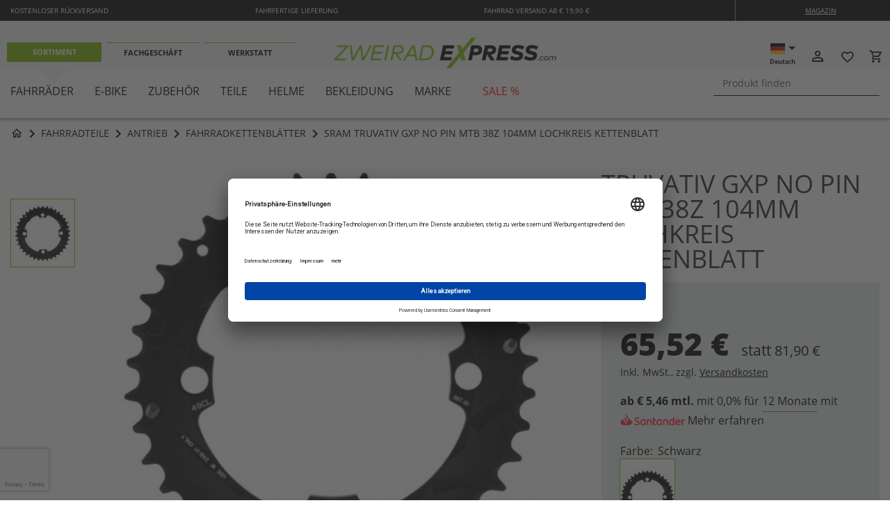

--- FILE ---
content_type: text/html; charset=UTF-8
request_url: https://www.zweiradexpress.com/sram-truvativ-gxp-no-pin-mtb-38z-104mm-lochkreis-kettenblatt-100002325-gh.html
body_size: 43275
content:
<!doctype html>
<html lang="de">
    <head prefix="og: http://ogp.me/ns# fb: http://ogp.me/ns/fb# product: http://ogp.me/ns/product#">
        <script>
    var LOCALE = 'de\u002DDE';
    var BASE_URL = 'https\u003A\u002F\u002Fwww.zweiradexpress.com\u002F';
    var require = {
        'baseUrl': 'https\u003A\u002F\u002Fwww.zweiradexpress.com\u002Fstatic\u002Fversion1751535200\u002Ffrontend\u002Fhelmexpress\u002Fdesktop\u002Fde_DE'
    };</script>        <meta charset="utf-8"/>
<meta name="title" content="SRAM TRUVATIV GXP NO PIN MTB 38Z 104mm Lochkreis Kettenblatt"/>
<meta name="description" content=" "/>
<meta name="robots" content="INDEX,FOLLOW"/>
<meta name="viewport" content="width=device-width, initial-scale=1"/>
<meta name="format-detection" content="telephone=no"/>
<title>SRAM TRUVATIV GXP NO PIN MTB 38Z 104mm Lochkreis Kettenblatt</title>
<link  rel="stylesheet" type="text/css"  media="all" href="https://www.zweiradexpress.com/static/version1751535200/_cache/merged/fec57fbd8c75c139c3195014f59a05f2.min.css" />
<link  rel="stylesheet" type="text/css"  media="screen and (min-width: 768px)" href="https://www.zweiradexpress.com/static/version1751535200/frontend/helmexpress/desktop/de_DE/css/styles-l.min.css" />
<link  rel="stylesheet" type="text/css"  media="print" href="https://www.zweiradexpress.com/static/version1751535200/frontend/helmexpress/desktop/de_DE/css/print.min.css" />
<script  type="text/javascript"  src="https://www.zweiradexpress.com/static/version1751535200/_cache/merged/0f31e07f2e18628abc0f4e86e0819b54.min.js"></script>
<link rel="preload" as="font" crossorigin="anonymous" href="https://www.zweiradexpress.com/static/version1751535200/frontend/helmexpress/desktop/de_DE/fonts/opensans/light/opensans-300.woff2" />
<link rel="preload" as="font" crossorigin="anonymous" href="https://www.zweiradexpress.com/static/version1751535200/frontend/helmexpress/desktop/de_DE/fonts/opensans/regular/opensans-400.woff2" />
<link rel="preload" as="font" crossorigin="anonymous" href="https://www.zweiradexpress.com/static/version1751535200/frontend/helmexpress/desktop/de_DE/fonts/opensans/semibold/opensans-600.woff2" />
<link rel="preload" as="font" crossorigin="anonymous" href="https://www.zweiradexpress.com/static/version1751535200/frontend/helmexpress/desktop/de_DE/fonts/opensans/bold/opensans-700.woff2" />
<link rel="preload" as="font" crossorigin="anonymous" href="https://www.zweiradexpress.com/static/version1751535200/frontend/helmexpress/desktop/de_DE/fonts/Luma-Icons.woff2" />
<link  rel="icon" type="image/x-icon" href="https://www.zweiradexpress.com/pub/media/favicon/default/favicon.ico" />
<link  rel="shortcut icon" type="image/x-icon" href="https://www.zweiradexpress.com/pub/media/favicon/default/favicon.ico" />
        <!-- Google Tag Manager by MagePal -->
<script type="text/javascript">
    window.dataLayer = window.dataLayer || [];

    </script>

<script type="text/x-magento-init">
    {
        "*": {
            "magepalGtmDatalayer": {
                "isCookieRestrictionModeEnabled": 0,
                "currentWebsite": 1,
                "cookieName": "user_allowed_save_cookie",
                "dataLayer": "dataLayer",
                "accountId": "GTM-NQLS7QT",
                "data": [{"ecommerce":{"currencyCode":"EUR"},"pageType":"catalog_product_view","list":"detail"},{"event":"productPage","product":{"id":"22978","sku":"100002325;GH","parent_sku":"100002325;GH","product_type":"configurable","name":"SRAM TRUVATIV GXP NO PIN MTB 38Z 104mm Lochkreis Kettenblatt","price":65.52,"attribute_set_id":"4","path":"SRAM TRUVATIV GXP NO PIN MTB 38Z 104mm Lochkreis Kettenblatt","category":"Default Category","image_url":"https:\/\/www.zweiradexpress.com\/pub\/media\/catalog\/product\/s\/r\/sram-truvativ-gxp-no-pin-mtb-38z-104mm-lochkreis-kettenblatt-schwarz-100002325sw_1.jpg"}}],
                "isGdprEnabled": 0,
                "gdprOption": 0,
                "addJsInHeader": 0            }
        }
    }
</script>
<!-- End Google Tag Manager by MagePal -->
    <script type="text/x-magento-init">
        {
            "*": {
                "Magento_PageCache/js/form-key-provider": {
                    "isPaginationCacheEnabled":
                        0                }
            }
        }
    </script>
<script>
    window.dataLayer = window.dataLayer || [];
</script>
<link rel="canonical" href="https://www.zweiradexpress.com/sram-truvativ-gxp-no-pin-mtb-38z-104mm-lochkreis-kettenblatt-100002325-gh.html"/>
		                <link rel="alternate" hreflang="de" href="https://www.zweiradexpress.com/sram-truvativ-gxp-no-pin-mtb-38z-104mm-lochkreis-kettenblatt-100002325-gh.html" />
		                <link rel="alternate" hreflang="de-ch" href="https://www.zweiradexpress.com/ch/sram-truvativ-gxp-no-pin-mtb-38z-104mm-lochkreis-kettenblatt-100002325-gh.html" />
		
    <link rel="preconnect" href="//app.usercentrics.eu">
    <link rel="preconnect" href="//api.usercentrics.eu">
        <link rel="preconnect" href="//privacy-proxy.usercentrics.eu">
    
    <link rel="preload" href="//app.usercentrics.eu/browser-ui/latest/loader.js" as="script">
        <link rel="preload" href="//privacy-proxy.usercentrics.eu/latest/uc-block.bundle.js" as="script">
    
    <script id="usercentrics-cmp" data-language="de_DE" src="https://app.usercentrics.eu/browser-ui/latest/loader.js" data-settings-id="7ALgi73k8" async></script>

    <script type="application/javascript" src="https://privacy-proxy.usercentrics.eu/latest/uc-block.bundle.js"></script>

    <script id="usercentrics-block-only" type="text/javascript">
        {
            try {
                uc.blockOnly([

                                        'H1Vl5NidjWX', // Usercentrics Consent Management Platform \n
                                        'Hko_qNsui-Q', // reCAPTCHA \n
                                        'rJJjcVouoZ7', // gstatic.com \n
                                        'HkYNq4sdjbm', // Google Webfonts \n
                                        'gHY2exdu', // Yandex \n
                                        'BJ59EidsWQ', // Google Tag Manager \n
                                        'S1_9Vsuj-Q', // Google Ads \n
                                        'Hysgc4odiZ7', // Bing Ads \n
                                        'ko1w5PpFl', // Facebook Pixel \n
                                        'HkocEodjb7', // Google Analytics \n
                                        'SylacVousbm', // Google AdWords Remarketing \n
                                        'r19MqVjdoW7', // Google AdWords Conversion \n
                                        'rJ99c4oOo-X', // Google AdServices \n
                                        'iVTAGV51C', // YouTube Video \n
                                    ]);
            }
            catch (e) {
                console.log(e);
            }
        }

        // helper function to paste into console in Usercentrics Adminpanel
        // to fetch a json object containing all registered services
        /*
        var result = function() {
            var result = {};
            document.querySelectorAll('#consentsSetup-consents > ul.serviceSettings-page-list > li').forEach(
                (element) => {
                    result[element.id] = element.querySelector('span.ng-star-inserted').innerHTML;
                }
            );

            console.log(result);
            return result;
        }();
        */
    </script>

    <script id="usercentrics-privacy-trigger" type="text/x-magento-init">
        {
            ".desktop-footer-box-bottom":
            {
                "usercentrics": {
                    "label": "Privatsphäreeinstellungen",
                    "selector": {
                        "container": "div.row > div.col-2:nth-child(2) > ul > li:last-child",
                        "target": "div.row > div.col-2:nth-child(2) > ul"
                    }
                 }
            }
        }
    </script>
<style>
    #social-login-popup .social-login-title {
        background-color: #3399cc    }

    #social-login-popup .social-login #bnt-social-login-authentication,
    #social-login-popup .forgot .primary button,
    #social-login-popup .create .primary button,
    #social-login-popup .fake-email .primary button {
        background-color: #3399cc;
        border: #3399cc    }

    .block.social-login-authentication-channel.account-social-login .block-content {
        text-align: center;
    }

    
    /* Compatible ETheme_YOURstore*/
    div#centerColumn .column.main .block.social-login-authentication-channel.account-social-login {
        max-width: 900px !important;
        margin: 0 auto !important;
    }

    div#centerColumn .column.main .block.social-login-authentication-channel.account-social-login .block-content {
        text-align: center;
    }

    @media (max-width: 1024px) {
        div#centerColumn .column.main .block.social-login-authentication-channel.account-social-login .block-content {
            padding: 0 15px;
        }
    }
</style>

<!-- added by Trusted Shops app: Start -->
<script src="https://integrations.etrusted.com/applications/widget.js/v2" async defer></script>
<!-- End -->
<link rel="preload" href="https://www.zweiradexpress.com/static/version1751535200/frontend/helmexpress/desktop/de_DE/fonts/material-icons.ttf" as="font" crossorigin="anonymous"/>
<link rel="preload" href="https://www.zweiradexpress.com/static/version1751535200/frontend/helmexpress/desktop/de_DE/webfonts/fa-brands-400.woff2" as="font" crossorigin="anonymous"/>
<link rel="preload" href="https://www.zweiradexpress.com/static/version1751535200/frontend/helmexpress/desktop/de_DE/fonts/opensans/regular/OpenSans-Regular.ttf" as="font" crossorigin="anonymous"/>
<link rel="preload" href="https://www.zweiradexpress.com/static/version1751535200/frontend/helmexpress/desktop/de_DE/fonts/opensans/bold/OpenSans-Bold.ttf" as="font" crossorigin="anonymous"/>
<link rel="preload" href="https://www.zweiradexpress.com/static/version1751535200/frontend/helmexpress/desktop/de_DE/fonts/opensans/bolditalic/OpenSans-BoldItalic.ttf" as="font" crossorigin="anonymous"/>
<link rel="preload" href="https://www.zweiradexpress.com/static/version1751535200/frontend/helmexpress/desktop/de_DE/fonts/opensans/extrabold/OpenSans-ExtraBold.ttf" as="font" crossorigin="anonymous"/>
<link rel="preload" href="https://www.zweiradexpress.com/static/version1751535200/frontend/helmexpress/desktop/de_DE/fonts/opensans/extrabolditalic/OpenSans-ExtraBoldItalic.ttf" as="font" crossorigin="anonymous"/>
<link rel="preload" href="https://www.zweiradexpress.com/static/version1751535200/frontend/helmexpress/desktop/de_DE/fonts/opensans/regular/opensans-400.woff2" as="font" crossorigin="anonymous"/>
<link rel="preload" href="https://www.zweiradexpress.com/static/version1751535200/frontend/helmexpress/desktop/de_DE/fonts/opensans/semibold/opensans-600.woff2" as="font" crossorigin="anonymous"/>
<style>
@font-face {
  font-family: 'Font Awesome 5 Brands';
  font-style: normal;
  font-weight: normal;
  font-display: swap;
  src: url("https://www.zweiradexpress.com/static/version1751535200/frontend/helmexpress/desktop/de_DE/webfonts/fa-brands-400.eot");
  src: url("https://www.zweiradexpress.com/static/version1751535200/frontend/helmexpress/desktop/de_DE/webfonts/fa-brands-400.eot?#iefix") format("embedded-opentype"),
       url("https://www.zweiradexpress.com/static/version1751535200/frontend/helmexpress/desktop/de_DE/webfonts/fa-brands-400.woff2") format("woff2"),
       url("https://www.zweiradexpress.com/static/version1751535200/frontend/helmexpress/desktop/de_DE/webfonts/fa-brands-400.woff") format("woff"),
       url("https://www.zweiradexpress.com/static/version1751535200/frontend/helmexpress/desktop/de_DE/webfonts/fa-brands-400.ttf") format("truetype"),
       url("https://www.zweiradexpress.com/static/version1751535200/frontend/helmexpress/desktop/de_DE/webfonts/fa-brands-400.eot#fontawesome") format("svg");
}
@font-face {
  src: url("https://www.zweiradexpress.com/static/version1751535200/frontend/helmexpress/desktop/de_DE/fonts/material-icons.ttf") format('truetype'),
       url("https://www.zweiradexpress.com/static/version1751535200/frontend/helmexpress/desktop/de_DE/fonts/material-icons.woff") format('woff'),
       url("https://www.zweiradexpress.com/static/version1751535200/frontend/helmexpress/desktop/de_DE/fonts/material-icons.svg#material-icons") format('svg');
  font-family: 'Material Icons';
  font-style: normal;
  font-weight: 400;
  font-display: swap;
}
@font-face {
    font-family: 'OpenSans';
    src: url("https://www.zweiradexpress.com/static/version1751535200/frontend/helmexpress/desktop/de_DE/fonts/opensans/regular/OpenSans-Regular.ttf");
    font-display: swap;
}
@font-face {
    font-family: 'OpenSans-Bold';
    src: url("https://www.zweiradexpress.com/static/version1751535200/frontend/helmexpress/desktop/de_DE/fonts/opensans/bold/OpenSans-Bold.ttf");
    font-display: swap;
}
@font-face {
    font-family: 'OpenSans-BoldItalic';
    src: url("https://www.zweiradexpress.com/static/version1751535200/frontend/helmexpress/desktop/de_DE/fonts/opensans/bolditalic/OpenSans-BoldItalic.ttf");
    font-display: swap;
}
@font-face {
    font-family: 'OpenSans-ExtraBold';
    src: url("https://www.zweiradexpress.com/static/version1751535200/frontend/helmexpress/desktop/de_DE/fonts/opensans/extrabold/OpenSans-ExtraBold.ttf");
    font-display: swap;
}
@font-face {
    font-family: 'OpenSans-ExtraBoldItalic';
    src: url("https://www.zweiradexpress.com/static/version1751535200/frontend/helmexpress/desktop/de_DE/fonts/opensans/extrabolditalic/OpenSans-ExtraBoldItalic.ttf");
    font-display: swap;
}
</style>

<script>(function(w,d,s,l,i){w[l]=w[l]||[];w[l].push({'gtm.start':
new Date().getTime(),event:'gtm.js'});var f=d.getElementsByTagName(s)[0],
j=d.createElement(s),dl=l!='dataLayer'?'&l='+l:'';j.async=true;j.src=
'https://www.googletagmanager.com/gtm.js?id='+i+dl;f.parentNode.insertBefore(j,f);
})(window,document,'script','dataLayer','GTM-KNFLQ5F');</script>


<meta http-equiv="origin-trial" content="[base64]"/>

<meta property="og:type" content="product" />
<meta property="og:title"
      content="SRAM&#x20;TRUVATIV&#x20;GXP&#x20;NO&#x20;PIN&#x20;MTB&#x20;38Z&#x20;104mm&#x20;Lochkreis&#x20;Kettenblatt" />
<meta property="og:image"
      content="https://www.zweiradexpress.com/pub/media/catalog/product/cache/4e9c412f2a6ea4fd45ca2942a5bf39c1/s/r/sram-truvativ-gxp-no-pin-mtb-38z-104mm-lochkreis-kettenblatt-schwarz-100002325sw_1.jpg" />
<meta property="og:description"
      content="&#x20;" />
<meta property="og:url" content="https://www.zweiradexpress.com/sram-truvativ-gxp-no-pin-mtb-38z-104mm-lochkreis-kettenblatt-100002325-gh.html" />
    <meta property="product:price:amount" content="65.52"/>
    <meta property="product:price:currency"
      content="EUR"/>
<style type="text/css">
    .fcpm-tabs .accordion-title {
      background-color: #3d3d3d !important;
      color: #ffffff;
    }
    .fcpm-tabs .accordion-title.active {
        background-color: #ffffff !important;
        border-color: #3d3d3d;
        color: #000000;
        border-style: solid;
        margin-top: -1px;
    }
    .fcpm-tabs #order-one.active {
        border-width: 1px 0 0 1px;
        margin-left: -1px;
    }
    .fcpm-tabs #order-multiple.active {
        border-width: 1px 1px 0 0;
        margin-right: -1px;
    }
    .fcpm-tabs ul {
      background-color: #ffffff;
      border-color: #3d3d3d;
    }
    .fcpm-tab-content {
      border-color: #3d3d3d;
    }
</style>
    </head>
    <body data-container="body"
          data-mage-init='{"loaderAjax": {}, "loader": { "icon": "https://www.zweiradexpress.com/static/version1751535200/frontend/helmexpress/desktop/de_DE/images/loader-2.gif"}}'
        class="zweiradexpress_de_storeview1 zweiradexpress_de desktop catalog-product-view product-sram-truvativ-gxp-no-pin-mtb-38z-104mm-lochkreis-kettenblatt-100002325-gh page-product-configurable page-layout-1column" id="html-body" itemtype="http://schema.org/Product" itemscope="itemscope">
        
<!-- Google Tag Manager by MagePal -->
<noscript><iframe src="//www.googletagmanager.com/ns.html?id=GTM-NQLS7QT"
                  height="0" width="0" style="display:none;visibility:hidden"></iframe></noscript>
<!-- End Google Tag Manager by MagePal -->

<noscript><iframe src="https://www.googletagmanager.com/ns.html?id=GTM-KNFLQ5F"
                  height="0" width="0" style="display:none;visibility:hidden"></iframe></noscript>

<script type="text/x-magento-init">
    {
        "*": {
            "Magento_PageBuilder/js/widget-initializer": {
                "config": {"[data-content-type=\"slider\"][data-appearance=\"default\"]":{"Magento_PageBuilder\/js\/content-type\/slider\/appearance\/default\/widget":false},"[data-content-type=\"map\"]":{"Magento_PageBuilder\/js\/content-type\/map\/appearance\/default\/widget":false},"[data-content-type=\"row\"]":{"Magento_PageBuilder\/js\/content-type\/row\/appearance\/default\/widget":false},"[data-content-type=\"tabs\"]":{"Magento_PageBuilder\/js\/content-type\/tabs\/appearance\/default\/widget":false},"[data-content-type=\"slide\"]":{"Magento_PageBuilder\/js\/content-type\/slide\/appearance\/default\/widget":{"buttonSelector":".pagebuilder-slide-button","showOverlay":"hover","dataRole":"slide"}},"[data-content-type=\"banner\"]":{"Magento_PageBuilder\/js\/content-type\/banner\/appearance\/default\/widget":{"buttonSelector":".pagebuilder-banner-button","showOverlay":"hover","dataRole":"banner"}},"[data-content-type=\"buttons\"]":{"Magento_PageBuilder\/js\/content-type\/buttons\/appearance\/inline\/widget":false},"[data-content-type=\"products\"][data-appearance=\"carousel\"]":{"Magento_PageBuilder\/js\/content-type\/products\/appearance\/carousel\/widget":false}},
                "breakpoints": {"desktop":{"label":"Desktop","stage":true,"default":true,"class":"desktop-switcher","icon":"Magento_PageBuilder::css\/images\/switcher\/switcher-desktop.svg","conditions":{"min-width":"1024px"},"options":{"products":{"default":{"slidesToShow":"5"}}}},"tablet":{"conditions":{"max-width":"1024px","min-width":"768px"},"options":{"products":{"default":{"slidesToShow":"4"},"continuous":{"slidesToShow":"3"}}}},"mobile":{"label":"Mobile","stage":true,"class":"mobile-switcher","icon":"Magento_PageBuilder::css\/images\/switcher\/switcher-mobile.svg","media":"only screen and (max-width: 768px)","conditions":{"max-width":"768px","min-width":"640px"},"options":{"products":{"default":{"slidesToShow":"3"}}}},"mobile-small":{"conditions":{"max-width":"640px"},"options":{"products":{"default":{"slidesToShow":"2"},"continuous":{"slidesToShow":"1"}}}}}            }
        }
    }
</script>

<div class="cookie-status-message" id="cookie-status">
    The store will not work correctly when cookies are disabled.</div>
<script type="text&#x2F;javascript">document.querySelector("#cookie-status").style.display = "none";</script>
<script type="text/x-magento-init">
    {
        "*": {
            "cookieStatus": {}
        }
    }
</script>

<script type="text/x-magento-init">
    {
        "*": {
            "mage/cookies": {
                "expires": null,
                "path": "\u002F",
                "domain": ".www.zweiradexpress.com",
                "secure": true,
                "lifetime": "3600"
            }
        }
    }
</script>
    <noscript>
        <div class="message global noscript">
            <div class="content">
                <p>
                    <strong>JavaScript scheint in Ihrem Browser deaktiviert zu sein.</strong>
                    <span>
                        Um unsere Website in bester Weise zu erfahren, aktivieren Sie Javascript in Ihrem Browser.                    </span>
                </p>
            </div>
        </div>
    </noscript>

<script>
    window.cookiesConfig = window.cookiesConfig || {};
    window.cookiesConfig.secure = true;
</script><script>    require.config({
        map: {
            '*': {
                wysiwygAdapter: 'mage/adminhtml/wysiwyg/tiny_mce/tinymceAdapter'
            }
        }
    });</script><script>    require.config({
        paths: {
            googleMaps: 'https\u003A\u002F\u002Fmaps.googleapis.com\u002Fmaps\u002Fapi\u002Fjs\u003Fv\u003D3\u0026key\u003D'
        },
        config: {
            'Magento_PageBuilder/js/utils/map': {
                style: '',
            },
            'Magento_PageBuilder/js/content-type/map/preview': {
                apiKey: '',
                apiKeyErrorMessage: 'You\u0020must\u0020provide\u0020a\u0020valid\u0020\u003Ca\u0020href\u003D\u0027https\u003A\u002F\u002Fwww.zweiradexpress.com\u002Fadminhtml\u002Fsystem_config\u002Fedit\u002Fsection\u002Fcms\u002F\u0023cms_pagebuilder\u0027\u0020target\u003D\u0027_blank\u0027\u003EGoogle\u0020Maps\u0020API\u0020key\u003C\u002Fa\u003E\u0020to\u0020use\u0020a\u0020map.'
            },
            'Magento_PageBuilder/js/form/element/map': {
                apiKey: '',
                apiKeyErrorMessage: 'You\u0020must\u0020provide\u0020a\u0020valid\u0020\u003Ca\u0020href\u003D\u0027https\u003A\u002F\u002Fwww.zweiradexpress.com\u002Fadminhtml\u002Fsystem_config\u002Fedit\u002Fsection\u002Fcms\u002F\u0023cms_pagebuilder\u0027\u0020target\u003D\u0027_blank\u0027\u003EGoogle\u0020Maps\u0020API\u0020key\u003C\u002Fa\u003E\u0020to\u0020use\u0020a\u0020map.'
            },
        }
    });</script><script>
    require.config({
        shim: {
            'Magento_PageBuilder/js/utils/map': {
                deps: ['googleMaps']
            }
        }
    });</script><div class="page-wrapper">
<div class="top-banner-ajax"></div>

<script>
require(['jquery'], function($){
    $(document).ready(function(){
        var blockId = 90;
        $.ajax({
            url: 'https://www.zweiradexpress.com/topdiscount/index/discount',
            data: {blockId: blockId},
            type: "POST",
            success : function(data) {
                if (data && data.content) {
                    $('.page-header').removeClass('top-banner-hidden');
                    $('.top-banner-ajax').append(data.content);

                    $(window).scroll(function() {
                        var scrollValue = $(document).scrollTop();
                        var topbarheight = $('.top-banner-ajax').height();

                        if(scrollValue >= topbarheight){
                            $(".page-header").addClass('scroll-banner-visible');
                            $(".page-main").addClass('is-scroll');
                        }
                        else{
                            $(".page-header").removeClass('scroll-banner-visible');
                            $(".page-main").removeClass('is-scroll');
                        }
                    });
                }
            },
            error : function(request,error)
            {
                console.log("Error");
            }
        });
    });
});
</script>
<header class="page-header"><div class="panel wrapper"><div data-content-type="html" data-appearance="default" data-element="main" data-decoded="true"><div class="desktop-header-box-top-block row">
<div class="hxp-offer col-8"><span class="upp"> Kostenloser Rückversand</span> <span class="upp">Fahrfertige Lieferung</span> <span class="upp"> Fahrrad Versand ab € 19,90 €</span></div>
<div class="top-block-links col-2 offset-2"><a class="magazin-link upp underline" href="https://www.zweiradexpress.com/magazin/" target="_blank" rel="nofollow noopener">Magazin</a></div>
</div></div></div><div class="header content row">
    <div class="header-stores-links col-2 col-lg-4 nav-item dropdown">
        <span class="nav-link dropdown-toggle" id="navbarDropdown" role="button" data-toggle="dropdown" aria-haspopup="true" aria-expanded="false">
            <i class="material-icons">menu</i>
        </span>
        <div class="dropdown-menu" aria-labelledby="navbarDropdown">
            <div class="row">
                                                <div class="store-link-wrapper col-12 col-lg-4">
                    <div class="dropdown-item store-link active hx-green">
                        <a class="uppercase" href="https://www.zweiradexpress.com/">Sortiment</a>
                    </div>
                </div>
                                                                <div class="store-link-wrapper col-12 col-lg-4">
                    <div class="dropdown-item store-link">
                        <a class="uppercase" href="https://www.zweiradexpress.com/fachgeschaeft/">Fachgeschäft</a>
                    </div>
                </div>
                                                                <div class="store-link-wrapper col-12 col-lg-4">
                    <div class="dropdown-item store-link">
                        <a class="uppercase" href="https://www.zweiradexpress.com/werkstatt/">Werkstatt</a>
                    </div>
                </div>
                                            </div>
        </div>
    </div>



<script>
    require([
        'jquery'
    ], function ($) {
        var $window = $(window);
        function checkWidth() {
            var windowsize = $window.width();
            if (windowsize < 992) {
                $('.header-stores-links').find('.dropdown-menu').removeClass('desktop-view');
            }
            else {
                $('.header-stores-links').find('.dropdown-menu').addClass('desktop-view');
            }
        }
        checkWidth();
        $(window).resize(checkWidth);
    });
</script>
<ul class="compare wrapper"><li class="item link compare" data-bind="scope: 'compareProducts'" data-role="compare-products-link">
    <a class="action compare no-display" title="Produkte&#x20;vergleichen"
       data-bind="attr: {'href': compareProducts().listUrl}, css: {'no-display': !compareProducts().count}"
    >
        Produkte vergleichen        <span class="counter qty" data-bind="text: compareProducts().countCaption"></span>
    </a>
</li>
<script type="text/x-magento-init">
{"[data-role=compare-products-link]": {"Magento_Ui/js/core/app": {"components":{"compareProducts":{"component":"Magento_Catalog\/js\/view\/compare-products"}}}}}
</script>
</ul><script>
require(['bootstrap'], function(){});
</script>

    <a class="logo col-lg-4 col-6" href="https://www.zweiradexpress.com/" title="">
                <img src="https://www.zweiradexpress.com/pub/media/logo/default/logo.png"
             class=""
             title=""
             alt=""
            width="350"            height="68"        />
            </a>

<script>
    require([
        'jquery'
    ], function ($) {
        var $window = $(window);
        function checkWidth() {
            var windowsize = $window.width();
            if (windowsize < 1440) {
                var timeID;
                $(".toggle-search").click(function(e){
                    e.stopPropagation();
                    clearTimeout(timeID);

                    timeID = setTimeout(function() {
                        $(".block-search").slideToggle(250).removeClass('block-search-close');
                    }, 250);

                    return false;
                });
            }
        }
        checkWidth();
        $(window).resize(checkWidth);
    });
</script>
<div class="top-menu-mobile col-4"><div class="customer-top-links">    <div class="language-switcher-wrapper">
        <div class="nav-item dropdown">
            <a class="nav-link dropdown-toggle" href="#" id="navbarLanguage" role="button" data-toggle="dropdown" aria-haspopup="true" aria-expanded="false">
                <span class="flag-icon flag-icon-de"></span>
                <span class="language-switcher-option">Land wählen</span>
                <span class="language-switcher-arrow"></span>
                <span class="language-switcher-label">Deutsch</span>
            </a>
            <div class="dropdown-menu" aria-labelledby="navbarLanguage">
                <div class="dropdown-items-wrapper">
                                                            <span class="dropdown-item active">
                            <span class="flag-icon flag-icon-de"></span>
                            <span>Deutsch</span>
                        </span>
                                                                                                            <a class="dropdown-item"
                                  href="https://www.zweiradexpress.com/ch/sram-truvativ-gxp-no-pin-mtb-38z-104mm-lochkreis-kettenblatt-100002325-gh.html">
                                <span class="flag-icon flag-icon-ch"></span>
                                <span>Schweiz</span>
                            </a>
                                                                            </div>
            </div>
        </div>
    </div>

    <div class="authorization-link logged-out header-link" data-label="oder">
        <span data-href="aHR0cHM6Ly93d3cuendlaXJhZGV4cHJlc3MuY29tL2N1c3RvbWVyL2FjY291bnQvbG9naW4v"
                       onclick="jQuery(location).attr('href', atob(jQuery(this).data('href')))">
            <i class="material-icons">person_outline</i>
            <span class="header-link-text">Anmelden</span>
        </span>
    </div>
 <div class="mywishlist-link-div">
    <span class="guestwishlist-item-counter guestwishlist-icon guestwishlist-click">
        <i class="material-icons">favorite_border</i>
        <span class="header-link-text">Merkliste</span>
        <div class="guestwishlist-products-list" id="updatelist" style="display: none">
        </div>
    </span>
    <div class="header-wishlist guestwishlist-click">
        <span class='ept-counter' id='guestwishlist-id' style="display: none;">0</span>
    </div>
</div>
<script>
window.base_url="https://www.zweiradexpress.com/";
window.setParamUrl="https://www.zweiradexpress.com/guestwishlist/index/setwishlistparam/";
require(
[
    'jquery',
    'Magento_Ui/js/modal/modal',
    'domReady!'
],
function(
    $,
    modal
    ) {
    $( document ).ready(function() {
        var myWishlistData = window.localStorage.getItem("guestwishlistids");

        if (myWishlistData == null || myWishlistData == "") {
            document.getElementById("guestwishlist-id").style.display = "none";
        } else {
            var cookiArray = JSON.parse(myWishlistData);
            var cookieList = document.cookie.split('; ');
            var cookiArrayLength = Object.keys(cookiArray).length;
            if (cookiArrayLength == 0) {
                document.getElementById("guestwishlist-id").style.display = "none";
            }
            if (cookiArrayLength > 0)
            {
                document.getElementById("guestwishlist-id").style.display = "block";
                document.getElementById("guestwishlist-id").innerHTML = cookiArrayLength;
            }
        }
    });

    $('.guestwishlist-click').click(function(e) {
        var value=document.getElementById("guestwishlist-id").innerHTML;
        var msg = (value > 1) ? "Artikel" : "Artikel" ;
        var options = {
            type: 'slide',
            responsive: true,
            innerScroll: true,
            title: '<p class="ept-list-title">Merkliste</p> <p class="wishlist-item-qty"><span class="ept-msg">(</span><span class="ept-items">'+value+'</span> <span class="ept-msg">'+msg+')</span></p>',
            buttons: [{
                text: $.mage.__('Close'),
                class: 'ept-btn-close',
                click: function () {
                    this.closeModal();
                }
            }]
        };
        var myWishlistData = window.localStorage.getItem("guestwishlistids");
        if (myWishlistData == null || myWishlistData == "") {
            var expiredWishlist = "Entschuldigung, Ihre Merkliste ist abgelaufen. Bitte aktualisieren Sie die Seite!";
            alert(expiredWishlist);
            return 0;
        } else {
            e.preventDefault();
            var popup = modal(options, $('#updatelist'));
            $('#updatelist').modal('openModal');
            $(".modal-slide").not(".mageworx-modal-location").not(".popup-authentication").not(".clicks-adcpopup-modal").addClass("ept-guestwishlist");
            $.ajax({
                showLoader: true,
                url: "https://www.zweiradexpress.com/guestwishlist/index/call/",
                data: {"guestwishlist_param": window.localStorage.getItem("guestwishlistids")},
                type: "POST",
            }).
            done(function (data) {
                document.getElementById("updatelist").innerHTML=data;
                $(".key-localstorage").each(function () {
                    $(".key-localstorage").val(window.localStorage.getItem("guestwishlistids"));
                });
            });
        }
    });
});
</script>
<style type="text/css">
.ept-btn-close
{
    display: none;
}

.ept-items, .ept-msg
{
    font-size: 16px;
}

.ept-counter
{
    background: #ff5501;
    color: #fff;
    height: 24px;
    line-height: 24px;
    border-radius: 2px;
    display: inline-block;
    margin: 3px 0 0;
    min-width: 18px;
    overflow: hidden;
    float: right;
    margin-top: -21px;
    padding: 0 3px;
    text-align: center;
    white-space: normal;
}
</style>
<script type="text/javascript">
require(['jquery', 'jquery/ui','domReady!'], function($) {
    $( document ).ready(function() {
        addtocartpopup = function(key){
            $.ajax({
                showLoader: true,
                url: "https://www.zweiradexpress.com/guestwishlist/index/producttocart/",
                data: $("#custom-cart-"+key).serialize(),
                type: "POST",
            }).
            done(function (data) {
                if (data=="removed") {
                    var myWishlistData = JSON.parse(window.localStorage.getItem("guestwishlistids"));
                    myWishlistData.splice(key, 1);
                    var myWIshlistCount = Object.keys(myWishlistData).length;
                    var myWishlistNewData = JSON.stringify(myWishlistData);
                    window.localStorage.setItem("guestwishlistids", myWishlistNewData);
                    window.location.href = "https://www.zweiradexpress.com/checkout/cart/";
                }
            });
        }

        closePopup = function() {
            $('aside.ept-guestwishlist').find('.modal-header button.action-close').click();
        }
    });
});
</script>
<script type="text/x-magento-init">
{
    "#guestwishlist-id": { "Emipro_GuestWishlist/js/guestwishlist": {} }
}
</script>
    
<div data-block="minicart" class="minicart-wrapper header-link">
    <span class="action showcart"
       data-bind="scope: 'minicart_content'">
        <span class="counter qty empty"
              data-bind="css: { empty: !!getCartParam('summary_count') == false }, blockLoader: isLoading">
            <span class="counter-number"><!-- ko text: getCartParam('summary_count') --><!-- /ko --></span>
            <span class="counter-label">
            <!-- ko if: getCartParam('summary_count') -->
                <!-- ko text: getCartParam('summary_count') --><!-- /ko -->
                <!-- ko i18n: 'items' --><!-- /ko -->
                <!-- /ko -->
            </span>
        </span>
        <i class="material-icons">local_grocery_store</i>
        <span class="text header-link-text">Warenkorb</span>
    </span>
            <div class="block block-minicart"
             data-role="dropdownDialog"
             data-mage-init='{"dropdownDialog":{
                "appendTo":"[data-block=minicart]",
                "triggerTarget":".showcart",
                "timeout": "2000",
                "closeOnMouseLeave": false,
                "closeOnEscape": true,
                "triggerClass":"active",
                "parentClass":"active",
                "buttons":[]}}'>
            <div id="minicart-content-wrapper" data-bind="scope: 'minicart_content'">
                <!-- ko template: getTemplate() --><!-- /ko -->
            </div>
                    </div>
        <script>
        window.checkout = {"shoppingCartUrl":"https:\/\/www.zweiradexpress.com\/checkout\/cart\/","checkoutUrl":"https:\/\/www.zweiradexpress.com\/checkout\/","updateItemQtyUrl":"https:\/\/www.zweiradexpress.com\/checkout\/sidebar\/updateItemQty\/","removeItemUrl":"https:\/\/www.zweiradexpress.com\/checkout\/sidebar\/removeItem\/","imageTemplate":"Magento_Catalog\/product\/image_with_borders","baseUrl":"https:\/\/www.zweiradexpress.com\/","minicartMaxItemsVisible":5,"websiteId":"1","maxItemsToDisplay":10,"storeId":"1","storeGroupId":"1","agreementIds":["1"],"customerLoginUrl":"https:\/\/www.zweiradexpress.com\/customer\/account\/login\/","isRedirectRequired":false,"autocomplete":"off","captcha":{"user_login":{"isCaseSensitive":false,"imageHeight":50,"imageSrc":"","refreshUrl":"https:\/\/www.zweiradexpress.com\/captcha\/refresh\/","isRequired":false,"timestamp":1764652802}}};
    </script>
    <script type="text/x-magento-init">
    {
        "[data-block='minicart']": {
            "Magento_Ui/js/core/app": {"components":{"minicart_content":{"children":{"subtotal.container":{"children":{"subtotal":{"children":{"subtotal.totals":{"config":{"display_cart_subtotal_incl_tax":1,"display_cart_subtotal_excl_tax":0,"template":"Magento_Tax\/checkout\/minicart\/subtotal\/totals"},"children":{"subtotal.totals.msrp":{"component":"Magento_Msrp\/js\/view\/checkout\/minicart\/subtotal\/totals","config":{"displayArea":"minicart-subtotal-hidden","template":"Magento_Msrp\/checkout\/minicart\/subtotal\/totals"}}},"component":"Magento_Tax\/js\/view\/checkout\/minicart\/subtotal\/totals"}},"component":"uiComponent","config":{"template":"Magento_Checkout\/minicart\/subtotal"}}},"component":"uiComponent","config":{"displayArea":"subtotalContainer"}},"item.renderer":{"component":"Magento_Checkout\/js\/view\/cart-item-renderer","config":{"displayArea":"defaultRenderer","template":"Magento_Checkout\/minicart\/item\/default"},"children":{"item.image":{"component":"Magento_Catalog\/js\/view\/image","config":{"template":"Magento_Catalog\/product\/image","displayArea":"itemImage"}},"checkout.cart.item.price.sidebar":{"component":"uiComponent","config":{"template":"Magento_Checkout\/minicart\/item\/price","displayArea":"priceSidebar"}}}},"extra_info":{"component":"uiComponent","config":{"displayArea":"extraInfo"}},"promotion":{"component":"uiComponent","config":{"displayArea":"promotion"},"children":{"customweb_external_checkout_widgets":{"component":"Customweb_Base\/js\/view\/checkout\/minicart\/external_checkout_widgets","config":{"template":"Customweb_Base\/checkout\/minicart\/external_checkout_widgets"}}}}},"config":{"itemRenderer":{"default":"defaultRenderer","simple":"defaultRenderer","virtual":"defaultRenderer"},"template":"Magento_Checkout\/minicart\/content"},"component":"Magento_Checkout\/js\/view\/minicart"}},"types":[]}        },
        "*": {
            "Magento_Ui/js/block-loader": "https://www.zweiradexpress.com/static/version1751535200/frontend/helmexpress/desktop/de_DE/images/loader-1.gif"
        }
    }
    </script>
</div>


</div><ul class="header links"></ul></div></div></header>    <div class="sections nav-sections">
                <div class="section-items nav-sections-items" data-mage-init='{"tabs":{"openedState":"active"}}'>
                                            <div class="close-button-wrapper">
                    <a class="close-button" href="#"><i class="material-icons">clear</i></a>
                </div>
                <div class="section-item-content nav-sections-item-content" id="store.menu" data-role="content">




        <div class="block block-search block-search-close">
        <div class="block block-title"><strong>Suche</strong></div>
        <div class="block block-content">
            <form class="form minisearch" id="search_mini_form785051" action="https://www.zweiradexpress.com/catalogsearch/result/" method="get">
                <div class="field search">
                    <label class="label" for="search_601622" data-role="minisearch-label">
                    </label>
                    <div class="control">
                        <input id="search_601622"
                               data-mage-init='{"wyoea": {
                               "formSelector": "#search_mini_form785051",
                               "url":"https://www.zweiradexpress.com/elastic.php",
                               "searchUrl":"https://www.zweiradexpress.com/catalogsearch/result/",
                               "storeCode":"zweiradexpress_de_storeview1",
                               "destinationSelector": "#search_autocomplete",
                               "config": {&quot;enable&quot;:&quot;1&quot;,&quot;enable_debug_mode&quot;:&quot;0&quot;,&quot;general&quot;:{&quot;enable_highlight&quot;:&quot;1&quot;,&quot;enable_all_results&quot;:&quot;1&quot;,&quot;update_search_term&quot;:&quot;0&quot;,&quot;labels&quot;:{&quot;all_results&quot;:&quot;Alle Ergebnisse f\u00fcr &lt;b&gt;{{term}}&lt;\/b&gt; anzeigen &gt;&gt;&quot;,&quot;didyoumean&quot;:&quot;Meinten Sie?&quot;,&quot;products&quot;:&quot;Produkte&quot;,&quot;categories&quot;:&quot;Kategorien&quot;,&quot;cms&quot;:&quot;Seiten&quot;,&quot;no_category&quot;:&quot;Keine Kategorie gefunden&quot;,&quot;no_cms&quot;:&quot;Keine Seite gefunden&quot;,&quot;no_product&quot;:&quot;Kein Produkt gefunden&quot;}},&quot;didyoumean&quot;:{&quot;enable_search&quot;:&quot;1&quot;,&quot;enable_autocomplete&quot;:&quot;1&quot;,&quot;autocomplete_limit&quot;:&quot;5&quot;},&quot;product&quot;:{&quot;enable_autocomplete&quot;:&quot;1&quot;,&quot;autocomplete_limit&quot;:&quot;6&quot;},&quot;category&quot;:{&quot;enable_search&quot;:&quot;1&quot;,&quot;enable_autocomplete&quot;:&quot;1&quot;,&quot;display_empty_autocomplete&quot;:&quot;0&quot;,&quot;autocomplete_limit&quot;:&quot;5&quot;,&quot;search_limit&quot;:&quot;5&quot;},&quot;cms&quot;:{&quot;enable_search&quot;:&quot;1&quot;,&quot;enable_autocomplete&quot;:&quot;1&quot;,&quot;display_empty_autocomplete&quot;:&quot;0&quot;,&quot;autocomplete_limit&quot;:&quot;5&quot;,&quot;search_limit&quot;:&quot;5&quot;}}                               }}'
                               type="text"
                               name="q"
                               value=""
                               placeholder="Produkt finden"
                               class="input-text"
                               maxlength="128"
                               role="combobox"
                               aria-haspopup="false"
                               aria-autocomplete="both"
                               autocomplete="off"/>
                        <div class="nested">
    <span class="action advanced"
          data-href="aHR0cHM6Ly93d3cuendlaXJhZGV4cHJlc3MuY29tL2NhdGFsb2dzZWFyY2gvYWR2YW5jZWQv"
          data-action="advanced-search"
          onclick="jQuery(location).attr('href', atob(jQuery(this).data('href')))">
        Erweiterte Suche    </span>
</div>
<script>
    var MAGE_VERSION = "2.4.6";
    function compareVersions(installed, required) {
        var a = installed.split('.');
        var b = required.split('.');
        for (var i = 0; i < a.length; ++i) {
            a[i] = Number(a[i]);
        }
        for (var i = 0; i < b.length; ++i) {
            b[i] = Number(b[i]);
        }
        if (a.length == 2) {
            a[2] = 0;
        }
        if (a[0] > b[0]) return true;
        if (a[0] < b[0]) return false;
        if (a[1] > b[1]) return true;
        if (a[1] < b[1]) return false;
        if (a[2] > b[2]) return true;
        if (a[2] < b[2]) return false;
        return true;
    }
</script>
<div id="ea_search_autocomplete" class="top-arrow-primary ea-search-autocomplete no-result">
    <div class="content">
        <div class="left wyomind-bg-secondary">
            <div id="ea-suggests"></div>
            <div id="ea-categories"></div>
            <div id="ea-cms"></div>
        </div>
        <div class="right wyomind-bg-primary">
            <div id="ea-products"></div>
            <div id="ea-all-results"></div>
        </div>
    </div>
</div>
<div id="ea-search-autocomplete-no-result" class="top-arrow-primary ea-search-autocomplete-no-result">
    <div class="content wyomind-bg-secondary wyomind-primary-border">
        <span class="no-results">Keine Ergebnisse im Sortimentshop</span>

                                <div class="search-other-stores">
                <div class="store-link hx-red">
                    <a class="link-to-store" href="#catalogsearch/result/?q=">
                                                    <span class="search-in">Im Bikershop suchen</span><i class="material-icons btn-arrow-icon">arrow_forward</i>
                                            </a>
                </div>
            </div>
                                <div class="search-other-stores">
                <div class="store-link hx-bordeaux">
                    <a class="link-to-store" href="#catalogsearch/result/?q=">
                                                    <span class="search-in">Im Fahrradshop suchen</span><i class="material-icons btn-arrow-icon">arrow_forward</i>
                                            </a>
                </div>
            </div>
                                <div class="search-other-stores">
                <div class="store-link hx-blue">
                    <a class="link-to-store" href="#catalogsearch/result/?q=">
                                                    <span class="search-in">Im Reitershop suchen</span><i class="material-icons btn-arrow-icon">arrow_forward</i>
                                            </a>
                </div>
            </div>
                                <div class="search-other-stores">
                <div class="store-link hx-petrol">
                    <a class="link-to-store" href="#catalogsearch/result/?q=">
                                                    <span class="search-in">Im Skishop suchen</span><i class="material-icons btn-arrow-icon">arrow_forward</i>
                                            </a>
                </div>
            </div>
        
    </div>
</div>

<script>
    require(['jquery'], function ($) {
        $('.link-to-store').on('click', function(e){
            e.preventDefault();
            var value = $('.block-search').find('.block-content .form.minisearch .control > .input-text').val().toLowerCase();
            window.location = $(this).attr('href') + value;
        });
    });
</script>                        <div class="actions">
                            <button type="submit"
                                    title="Suche"
                                    class="action search">
                                    <span>Suche</span>
                                    <i class="material-icons">search</i>
                            </button>
                        </div>
                    </div>
                </div>
            </form>
        </div>
    </div>

<script>
    require(['underscore', 'Magento_Catalog/js/price-utils'], function (_, utils) {
        _.mixin({
            getBaseUrl: function () {
                return 'https://www.zweiradexpress.com/';
            },
            getSearchUrl: function () {
                return 'https://www.zweiradexpress.com/catalogsearch/result/';
            },
            getFormattedPrice: function (price, productTaxClassId) {
                return _.formatPrice(_.calculateTax(_.convertPrice(price), productTaxClassId));
            },
            formatPrice: function (price) {
                var priceFormat = {"pattern":"%s\u00a0\u20ac","precision":2,"requiredPrecision":2,"decimalSymbol":",","groupSymbol":".","groupLength":3,"integerRequired":false};

                return utils.formatPrice(price, priceFormat);
            },
            calculateTax: function (price, productTaxClassId) {
                var needPriceConversion = false;
                var taxRates = {"1":19,"2":7,"3":19,"4":7,"8":0,"9":0,"10":0,"11":0,"12":0,"13":0};

                if (!needPriceConversion || !taxRates[productTaxClassId]) {
                    return price;
                }

                var rate = taxRates[productTaxClassId] / 100;
                var priceIncludesTax = true;

                if (priceIncludesTax) {
                    return price / (1 + rate);
                }

                return price + price * rate;
            },
            convertPrice: function (price) {
                var rate = 1;

                return price * rate;
            }
        });
    });
</script>

<nav class="navigation" data-action="navigation">
    <ul data-mage-init='{"menu":{"responsive":true, "expanded":true, "position":{"my":"left top","at":"left bottom"}}}'>
        <li  class="level0 nav-1 category-item first level-top parent"><a href="https://www.zweiradexpress.com/fahrrader"  class="level-top" ><span>Fahrräder</span></a><div class="sub"><ul class="level0 submenu"><li class="recommendation"></li><li  class="level1 nav-1-1 category-item first parent"><a href="https://www.zweiradexpress.com/mtb" ><img src="[data-uri]" data-src="/pub/media/catalog/category/mtb_1.jpg" alt="" class="menuicon"/><span>MTB</span></a><ul class="level1 submenu"><li  class="level2 nav-1-1-1 category-item first"><a href="https://www.zweiradexpress.com/mtb-hardtails" ><span>MTB Hardtails</span></a></li><li  class="level2 nav-1-1-2 category-item"><a href="https://www.zweiradexpress.com/mtb-fullys" ><span>MTB Fullys</span></a></li><li  class="level2 nav-1-1-3 category-item"><a href="https://www.zweiradexpress.com/mtb-27-5-zoll" ><span>MTB 27,5 Zoll</span></a></li><li  class="level2 nav-1-1-4 category-item"><a href="https://www.zweiradexpress.com/mtb-29-zoll" ><span>MTB 29 Zoll</span></a></li><li  class="level2 nav-1-1-5 category-item"><a href="https://www.zweiradexpress.com/jugend-mountainbikes" ><span>Jugend Mountainbikes</span></a></li><li  class="level2 nav-1-1-6 category-item"><a href="https://www.zweiradexpress.com/mtb-damen" ><span>Mountainbikes für Damen</span></a></li><li  class="level2 nav-1-1-7 category-item"><a href="https://www.zweiradexpress.com/mtb-herren" ><span>Mountainbikes für Herren</span></a></li><li  class="level2 nav-1-1-8 category-item"><a href="https://www.zweiradexpress.com/mtb-blau" ><span>Mountainbike Blau</span></a></li><li  class="level2 nav-1-1-9 category-item"><a href="https://www.zweiradexpress.com/mtb-grau" ><span>Mountainbike Grau</span></a></li><li  class="level2 nav-1-1-10 category-item last"><a href="https://www.zweiradexpress.com/mtb-schwarz" ><span>Mountainbike Schwarz</span></a></li></ul></li><li  class="level1 nav-1-2 category-item parent"><a href="https://www.zweiradexpress.com/rennrader" ><img src="[data-uri]" data-src="/pub/media/catalog/category/rennrad_icon1.jpg" alt="" class="menuicon"/><span>Rennräder</span></a><ul class="level1 submenu"><li  class="level2 nav-1-2-1 category-item first"><a href="https://www.zweiradexpress.com/strassenrennrader" ><span>Straßenrennräder</span></a></li><li  class="level2 nav-1-2-2 category-item"><a href="https://www.zweiradexpress.com/gravel-bikes" ><span>Gravel Bikes</span></a></li><li  class="level2 nav-1-2-3 category-item last"><a href="https://www.zweiradexpress.com/cyclocross-bikes" ><span>Cyclocross Bikes</span></a></li></ul></li><li  class="level1 nav-1-3 category-item parent"><a href="https://www.zweiradexpress.com/citybike" ><img src="[data-uri]" data-src="/pub/media/catalog/category/city_icon_1.jpg" alt="" class="menuicon"/><span>Citybike</span></a><ul class="level1 submenu"><li  class="level2 nav-1-3-1 category-item first"><a href="https://www.zweiradexpress.com/beachcruiser" ><span>Beachcruiser</span></a></li><li  class="level2 nav-1-3-2 category-item"><a href="https://www.zweiradexpress.com/e-cityrader" ><span>E-Cityräder</span></a></li><li  class="level2 nav-1-3-3 category-item"><a href="https://www.zweiradexpress.com/city-damenrad" ><span>City Damenräder</span></a></li><li  class="level2 nav-1-3-4 category-item last"><a href="https://www.zweiradexpress.com/city-herrenrad" ><span>City Herrenräder</span></a></li></ul></li><li  class="level1 nav-1-4 category-item parent"><a href="https://www.zweiradexpress.com/trekkingrader" ><img src="[data-uri]" data-src="/pub/media/catalog/category/Trekkingicon.jpg" alt="" class="menuicon"/><span>Trekkingräder</span></a><ul class="level1 submenu"><li  class="level2 nav-1-4-1 category-item first"><a href="https://www.zweiradexpress.com/crossrader" ><span>Crossräder</span></a></li><li  class="level2 nav-1-4-2 category-item"><a href="https://www.zweiradexpress.com/trekkingrader-herren" ><span>Trekkingräder Herren</span></a></li><li  class="level2 nav-1-4-3 category-item last"><a href="https://www.zweiradexpress.com/trekkingrader-damen" ><span>Trekkingräder Damen</span></a></li></ul></li><li  class="level1 nav-1-5 category-item parent"><a href="https://www.zweiradexpress.com/kinder-jugendfahrrader" ><img src="[data-uri]" data-src="/pub/media/catalog/category/woom_kind.jpg" alt="" class="menuicon"/><span>Kinder- &amp; Jugendfahrräder</span></a><ul class="level1 submenu"><li  class="level2 nav-1-5-1 category-item first"><a href="https://www.zweiradexpress.com/jugendrader" ><span>Jugendräder</span></a></li><li  class="level2 nav-1-5-2 category-item"><a href="https://www.zweiradexpress.com/lauflernrader" ><span>Lauflernräder</span></a></li><li  class="level2 nav-1-5-3 category-item"><a href="https://www.zweiradexpress.com/kinderrader" ><span>Kinderräder</span></a></li><li  class="level2 nav-1-5-4 category-item"><a href="https://www.zweiradexpress.com/kinder-mtb" ><span>Kinder MTB</span></a></li><li  class="level2 nav-1-5-5 category-item"><a href="https://www.zweiradexpress.com/kinder-e-bike" ><span>Kinder E-Bike</span></a></li><li  class="level2 nav-1-5-6 category-item"><a href="https://www.zweiradexpress.com/kinderfahrrad-16-zoll" ><span>Kinderfahrrad 16 Zoll</span></a></li><li  class="level2 nav-1-5-7 category-item"><a href="https://www.zweiradexpress.com/kinderfahrrad-20-zoll" ><span>Kinderfahrrad 20 Zoll</span></a></li><li  class="level2 nav-1-5-8 category-item"><a href="https://www.zweiradexpress.com/kinderfahrrad-puky" ><span>Kinderfahrrad PUKY</span></a></li><li  class="level2 nav-1-5-9 category-item last"><a href="https://www.zweiradexpress.com/kinderfahrraeder-farben" ><span>Kinderfahrräder Farben</span></a></li></ul></li><li  class="level1 nav-1-6 category-item last parent"><a href="https://www.zweiradexpress.com/e-bike" ><img src="[data-uri]" data-src="/pub/media/catalog/category/ebikeicon.jpg" alt="" class="menuicon"/><span>E-Bike</span></a><ul class="level1 submenu"><li  class="level2 nav-1-6-1 category-item first parent"><a href="https://www.zweiradexpress.com/e-mountainbikes" ><span>E-Mountainbikes</span></a><ul class="level2 submenu"><li  class="level3 nav-1-6-1-1 category-item first"><a href="https://www.zweiradexpress.com/e-bikes-fully" ><span>E-Bikes Fully</span></a></li><li  class="level3 nav-1-6-1-2 category-item last"><a href="https://www.zweiradexpress.com/e-bikes-hardtail" ><span>E-Bikes Hardtail</span></a></li></ul></li><li  class="level2 nav-1-6-2 category-item"><a href="https://www.zweiradexpress.com/e-bikes-urban" ><span>E-Bikes Urban</span></a></li><li  class="level2 nav-1-6-3 category-item parent"><a href="https://www.zweiradexpress.com/e-bikes-trekking" ><span>E-Bikes Trekking</span></a><ul class="level2 submenu"><li  class="level3 nav-1-6-3-1 category-item first last"><a href="https://www.zweiradexpress.com/e-crossrader" ><span>E-Crossräder</span></a></li></ul></li><li  class="level2 nav-1-6-4 category-item"><a href="https://www.zweiradexpress.com/e-bike-rennrader" ><span>E-Bike Rennräder</span></a></li><li  class="level2 nav-1-6-5 category-item"><a href="https://www.zweiradexpress.com/e-bike-city" ><span>E-Bike City</span></a></li><li  class="level2 nav-1-6-6 category-item last"><a href="https://www.zweiradexpress.com/e-bikes-kinder" ><span>E-Bikes Kinder</span></a></li></ul></li></ul></div></li><li  class="level0 nav-2 category-item level-top parent"><a href="https://www.zweiradexpress.com/e-bike"  class="level-top" ><span>E-Bike</span></a><div class="sub"><ul class="level0 submenu with-more-link"><li class="recommendation"></li><li  class="level1 nav-2-1 category-item first parent"><a href="https://www.zweiradexpress.com/e-mountainbikes" ><span>E-Mountainbikes</span></a><ul class="level1 submenu with-more-link"><li  class="level2 nav-2-1-1 category-item first"><a href="https://www.zweiradexpress.com/e-bikes-fully" ><span>E-Bikes Fully</span></a></li><li  class="level2 nav-2-1-2 category-item"><a href="https://www.zweiradexpress.com/e-bikes-hardtail" ><span>E-Bikes Hardtail</span></a></li></ul></li><li  class="level1 nav-2-2 category-item"><a href="https://www.zweiradexpress.com/e-bikes-urban" ><span>E-Bikes Urban</span></a></li><li  class="level1 nav-2-3 category-item parent"><a href="https://www.zweiradexpress.com/e-bikes-trekking" ><span>E-Bikes Trekking</span></a><ul class="level1 submenu with-more-link"><li  class="level2 nav-2-3-1 category-item first"><a href="https://www.zweiradexpress.com/e-crossrader" ><span>E-Crossräder</span></a></li></ul></li><li  class="level1 nav-2-4 category-item"><a href="https://www.zweiradexpress.com/e-bike-rennrader" ><span>E-Bike Rennräder</span></a></li><li  class="level1 nav-2-5 category-item"><a href="https://www.zweiradexpress.com/e-bike-city" ><span>E-Bike City</span></a></li><li  class="level1 nav-2-6 category-item"><a href="https://www.zweiradexpress.com/e-bikes-kinder" ><span>E-Bikes Kinder</span></a></li><li class="level1 category-item last parent"><a>Weitere</a><ul class="level1 submenu"><li class="level2 category-item"><a href="https://www.zweiradexpress.com/pedelecs"><span>Pedelecs</span></a></li><li class="level2 category-item"><a href="https://www.zweiradexpress.com/e-bike-damen"><span>E-Bikes für Damen</span></a></li><li class="level2 category-item"><a href="https://www.zweiradexpress.com/e-bike-herren"><span>E-Bikes für Herren</span></a></li><li class="level2 category-item"><a href="https://www.zweiradexpress.com/e-bike-schwarz"><span>E-Bike Schwarz</span></a></li><li class="level2 category-item"><a href="https://www.zweiradexpress.com/e-bike-weiss"><span>E-Bike Weiß</span></a></li></ul></li></ul></div></li><li  class="level0 nav-3 category-item level-top parent"><a href="https://www.zweiradexpress.com/zubehor"  class="level-top" ><span>Zubehör</span></a><div class="sub"><ul class="level0 submenu with-more-link with-more-link"><li class="recommendation"></li><li  class="level1 nav-3-1 category-item first parent"><a href="https://www.zweiradexpress.com/schlosser" ><img src="[data-uri]" data-src="/pub/media/catalog/category/Schloss.jpg" alt="" class="menuicon"/><span>Schlösser</span></a><ul class="level1 submenu with-more-link with-more-link"><li  class="level2 nav-3-1-1 category-item first"><a href="https://www.zweiradexpress.com/bugelschlosser" ><span>Bügelschlösser</span></a></li><li  class="level2 nav-3-1-2 category-item"><a href="https://www.zweiradexpress.com/faltschlosser" ><span>Faltschlösser</span></a></li><li  class="level2 nav-3-1-3 category-item"><a href="https://www.zweiradexpress.com/kabelschlosser" ><span>Kabelschlösser</span></a></li><li  class="level2 nav-3-1-4 category-item"><a href="https://www.zweiradexpress.com/kettenschlosser" ><span>Kettenschlösser</span></a></li><li  class="level2 nav-3-1-5 category-item"><a href="https://www.zweiradexpress.com/zahlenschlosser" ><span>Zahlenschlösser</span></a></li><li  class="level2 nav-3-1-6 category-item"><a href="https://www.zweiradexpress.com/zubehor-schlosser" ><span>Zubehör Schlösser</span></a></li></ul></li><li  class="level1 nav-3-2 category-item parent"><a href="https://www.zweiradexpress.com/anbauteile" ><img src="[data-uri]" data-src="/pub/media/catalog/category/blech.jpg" alt="" class="menuicon"/><span>Anbauteile</span></a><ul class="level1 submenu with-more-link with-more-link"><li  class="level2 nav-3-2-1 category-item first"><a href="https://www.zweiradexpress.com/klingeln" ><span>Klingeln</span></a></li><li  class="level2 nav-3-2-2 category-item"><a href="https://www.zweiradexpress.com/fahrradstander" ><span>Fahrradständer</span></a></li><li  class="level2 nav-3-2-3 category-item"><a href="https://www.zweiradexpress.com/gepacktrager" ><span>Gepäckträger</span></a></li><li  class="level2 nav-3-2-4 category-item"><a href="https://www.zweiradexpress.com/schutzbleche" ><span>Schutzbleche</span></a></li><li  class="level2 nav-3-2-5 category-item"><a href="https://www.zweiradexpress.com/spiegel" ><span>Spiegel</span></a></li><li  class="level2 nav-3-2-6 category-item"><a href="https://www.zweiradexpress.com/seitenstrahler-reflektoren" ><span>Seitenstrahler &amp; Reflektoren</span></a></li></ul></li><li  class="level1 nav-3-3 category-item parent"><a href="https://www.zweiradexpress.com/anhanger-buggys" ><img src="[data-uri]" data-src="/pub/media/catalog/category/anhanger.jpg" alt="" class="menuicon"/><span>Anhänger &amp; Buggys</span></a><ul class="level1 submenu with-more-link with-more-link"><li  class="level2 nav-3-3-1 category-item first"><a href="https://www.zweiradexpress.com/kinderanhanger" ><span>Kinderanhänger</span></a></li><li  class="level2 nav-3-3-2 category-item"><a href="https://www.zweiradexpress.com/zubehor-anhanger-buggys" ><span>Zubehör Anhänger &amp; Buggys </span></a></li></ul></li><li  class="level1 nav-3-4 category-item parent"><a href="https://www.zweiradexpress.com/beleuchtung" ><img src="[data-uri]" data-src="/pub/media/catalog/category/beleuchtung.jpg" alt="" class="menuicon"/><span>Beleuchtung</span></a><ul class="level1 submenu with-more-link with-more-link"><li  class="level2 nav-3-4-1 category-item first"><a href="https://www.zweiradexpress.com/fahrradlampen-batterie-stvzo" ><span>Fahrradlampen Batterie (StVZO)</span></a></li><li  class="level2 nav-3-4-2 category-item"><a href="https://www.zweiradexpress.com/fahrradlampen-dynamo-stvzo" ><span>Fahrradlampen Dynamo (StVZO)</span></a></li><li  class="level2 nav-3-4-3 category-item"><a href="https://www.zweiradexpress.com/zubehor-beleuchtung" ><span>Zubehör Beleuchtung</span></a></li></ul></li><li  class="level1 nav-3-5 category-item parent"><a href="https://www.zweiradexpress.com/fahrradtaschen-korbe" ><img src="[data-uri]" data-src="/pub/media/catalog/category/korb.jpg" alt="" class="menuicon"/><span>Fahrradtaschen &amp; Körbe</span></a><ul class="level1 submenu with-more-link with-more-link"><li  class="level2 nav-3-5-1 category-item first"><a href="https://www.zweiradexpress.com/gepacktragertaschen" ><span>Gepäckträgertaschen</span></a></li><li  class="level2 nav-3-5-2 category-item"><a href="https://www.zweiradexpress.com/lenkertaschen" ><span>Lenkertaschen</span></a></li><li  class="level2 nav-3-5-3 category-item"><a href="https://www.zweiradexpress.com/rahmentaschen" ><span>Rahmentaschen</span></a></li><li  class="level2 nav-3-5-4 category-item"><a href="https://www.zweiradexpress.com/satteltaschen" ><span>Satteltaschen</span></a></li><li  class="level2 nav-3-5-5 category-item"><a href="https://www.zweiradexpress.com/korbe" ><span>Körbe</span></a></li><li  class="level2 nav-3-5-6 category-item"><a href="https://www.zweiradexpress.com/zubehor-taschen-korbe" ><span>Zubehör Taschen &amp; Körbe</span></a></li></ul></li><li  class="level1 nav-3-6 category-item parent"><a href="https://www.zweiradexpress.com/navigation-computer" ><img src="[data-uri]" data-src="/pub/media/catalog/category/computer.jpg" alt="" class="menuicon"/><span>Navigation &amp; Computer</span></a><ul class="level1 submenu with-more-link with-more-link"><li  class="level2 nav-3-6-1 category-item first"><a href="https://www.zweiradexpress.com/fahrradcomputer" ><span>Fahrradcomputer</span></a></li><li  class="level2 nav-3-6-2 category-item"><a href="https://www.zweiradexpress.com/fahrradnavigation" ><span>Fahrradnavigation</span></a></li></ul></li><li  class="level1 nav-3-7 category-item parent"><a href="https://www.zweiradexpress.com/pumpen" ><img src="[data-uri]" data-src="/pub/media/catalog/category/pumpe.jpg" alt="" class="menuicon"/><span>Pumpen</span></a><ul class="level1 submenu with-more-link with-more-link"><li  class="level2 nav-3-7-1 category-item first"><a href="https://www.zweiradexpress.com/standpumpen" ><span>Standpumpen</span></a></li><li  class="level2 nav-3-7-2 category-item"><a href="https://www.zweiradexpress.com/minipumpen" ><span>Minipumpen</span></a></li><li  class="level2 nav-3-7-3 category-item"><a href="https://www.zweiradexpress.com/dampferpumpen" ><span>Dämpferpumpen</span></a></li></ul></li><li class="level1 category-item last parent"><a>Weitere</a><ul class="level1 submenu"><li class="level2 category-item"><a href="https://www.zweiradexpress.com/reparatur-pflege"><span>Reparatur & Pflege</span></a></li><li class="level2 category-item"><a href="https://www.zweiradexpress.com/trinkflaschen-halter"><span>Trinkflaschen & Halter</span></a></li><li class="level2 category-item"><a href="https://www.zweiradexpress.com/kinderfahrrad-zubehor"><span>Kinderfahrrad Zubehör</span></a></li></ul></li></ul></div></li><li  class="level0 nav-4 category-item level-top parent"><a href="https://www.zweiradexpress.com/teile"  class="level-top" ><span>Teile</span></a><div class="sub"><ul class="level0 submenu with-more-link with-more-link with-more-link"><li class="recommendation"></li><li  class="level1 nav-4-1 category-item first parent"><a href="https://www.zweiradexpress.com/antrieb" ><img src="[data-uri]" data-src="/pub/media/catalog/category/Antrieb.jpg" alt="" class="menuicon"/><span>Antrieb</span></a><ul class="level1 submenu with-more-link with-more-link with-more-link"><li  class="level2 nav-4-1-1 category-item first"><a href="https://www.zweiradexpress.com/ketten" ><span>Ketten</span></a></li><li  class="level2 nav-4-1-2 category-item"><a href="https://www.zweiradexpress.com/kassetten" ><span>Kassetten</span></a></li><li  class="level2 nav-4-1-3 category-item"><a href="https://www.zweiradexpress.com/innenlager" ><span>Innenlager</span></a></li><li  class="level2 nav-4-1-4 category-item"><a href="https://www.zweiradexpress.com/kettenstrebenschutz" ><span>Kettenstrebenschutz</span></a></li><li  class="level2 nav-4-1-5 category-item"><a href="https://www.zweiradexpress.com/zubehor-antrieb" ><span>Zubehör Antrieb</span></a></li></ul></li><li  class="level1 nav-4-2 category-item parent"><a href="https://www.zweiradexpress.com/bremsen" ><img src="[data-uri]" data-src="/pub/media/catalog/category/Bremsen.jpg" alt="" class="menuicon"/><span>Bremsen</span></a><ul class="level1 submenu with-more-link with-more-link with-more-link"><li  class="level2 nav-4-2-1 category-item first"><a href="https://www.zweiradexpress.com/scheibenbremsen" ><span>Scheibenbremsen</span></a></li><li  class="level2 nav-4-2-2 category-item"><a href="https://www.zweiradexpress.com/felgenbremsen" ><span>Felgenbremsen</span></a></li></ul></li><li  class="level1 nav-4-3 category-item parent"><a href="https://www.zweiradexpress.com/e-bike-teile" ><img src="[data-uri]" data-src="/pub/media/catalog/category/ebike.jpg" alt="" class="menuicon"/><span>E-Bike Teile</span></a><ul class="level1 submenu with-more-link with-more-link with-more-link"><li  class="level2 nav-4-3-1 category-item first"><a href="https://www.zweiradexpress.com/e-bike-ritzel" ><span>E-Bike Ritzel</span></a></li></ul></li><li  class="level1 nav-4-4 category-item parent"><a href="https://www.zweiradexpress.com/lenker-griffe" ><img src="[data-uri]" data-src="/pub/media/catalog/category/Lenker.jpg" alt="" class="menuicon"/><span>Lenker &amp; Griffe</span></a><ul class="level1 submenu with-more-link with-more-link with-more-link"><li  class="level2 nav-4-4-1 category-item first"><a href="https://www.zweiradexpress.com/griffe" ><span>Griffe</span></a></li><li  class="level2 nav-4-4-2 category-item"><a href="https://www.zweiradexpress.com/ergogriffe" ><span>Ergogriffe</span></a></li><li  class="level2 nav-4-4-3 category-item"><a href="https://www.zweiradexpress.com/lenker" ><span>Lenker</span></a></li><li  class="level2 nav-4-4-4 category-item"><a href="https://www.zweiradexpress.com/lenkerbander" ><span>Lenkerbänder</span></a></li><li  class="level2 nav-4-4-5 category-item"><a href="https://www.zweiradexpress.com/zubehor-lenker-griffe" ><span>Zubehör Lenker &amp; Griffe</span></a></li></ul></li><li  class="level1 nav-4-5 category-item parent"><a href="https://www.zweiradexpress.com/pedale" ><img src="[data-uri]" data-src="/pub/media/catalog/category/bedale.jpg" alt="" class="menuicon"/><span>Pedale</span></a><ul class="level1 submenu with-more-link with-more-link with-more-link"><li  class="level2 nav-4-5-1 category-item first"><a href="https://www.zweiradexpress.com/mtb-pedale" ><span>MTB Pedale</span></a></li><li  class="level2 nav-4-5-2 category-item"><a href="https://www.zweiradexpress.com/trekking-city-pedale" ><span>Trekking &amp; City Pedale </span></a></li><li  class="level2 nav-4-5-3 category-item"><a href="https://www.zweiradexpress.com/rennrad-pedale" ><span>Rennrad Pedale</span></a></li><li  class="level2 nav-4-5-4 category-item"><a href="https://www.zweiradexpress.com/pedalplatten-pedal-zubehor" ><span>Pedalplatten &amp; Pedal Zubehör</span></a></li></ul></li><li  class="level1 nav-4-6 category-item parent"><a href="https://www.zweiradexpress.com/reifen" ><img src="[data-uri]" data-src="/pub/media/catalog/category/reifen.jpg" alt="" class="menuicon"/><span>Reifen</span></a><ul class="level1 submenu with-more-link with-more-link with-more-link"><li  class="level2 nav-4-6-1 category-item first"><a href="https://www.zweiradexpress.com/mtb-reifen" ><span>MTB Reifen</span></a></li><li  class="level2 nav-4-6-2 category-item"><a href="https://www.zweiradexpress.com/rennradreifen" ><span>Rennradreifen</span></a></li><li  class="level2 nav-4-6-3 category-item"><a href="https://www.zweiradexpress.com/trekking-city-reifen" ><span>Trekking &amp; City Reifen</span></a></li><li  class="level2 nav-4-6-4 category-item"><a href="https://www.zweiradexpress.com/e-bike-reifen" ><span>E-Bike Reifen</span></a></li><li  class="level2 nav-4-6-5 category-item"><a href="https://www.zweiradexpress.com/dirt-bmx-reifen" ><span>Dirt &amp; BMX Reifen</span></a></li><li  class="level2 nav-4-6-6 category-item"><a href="https://www.zweiradexpress.com/kinderfahrrad-reifen" ><span>Kinderfahrrad Reifen</span></a></li><li  class="level2 nav-4-6-7 category-item"><a href="https://www.zweiradexpress.com/spezial-reifen" ><span>Spezial Reifen</span></a></li></ul></li><li  class="level1 nav-4-7 category-item parent"><a href="https://www.zweiradexpress.com/fahrradsattel" ><img src="[data-uri]" data-src="/pub/media/catalog/category/sattel.jpg" alt="" class="menuicon"/><span>Fahrradsättel</span></a><ul class="level1 submenu with-more-link with-more-link with-more-link"><li  class="level2 nav-4-7-1 category-item first"><a href="https://www.zweiradexpress.com/mtb-sattel" ><span>MTB Sättel</span></a></li><li  class="level2 nav-4-7-2 category-item"><a href="https://www.zweiradexpress.com/city-komfort-sattel" ><span>City &amp; Komfort Sättel</span></a></li><li  class="level2 nav-4-7-3 category-item"><a href="https://www.zweiradexpress.com/satteluberzuge" ><span>Sattelüberzüge</span></a></li></ul></li><li  class="level1 nav-4-8 category-item"><a href="https://www.zweiradexpress.com/schlauche" ><img src="[data-uri]" data-src="/pub/media/catalog/category/schlauch.jpg" alt="" class="menuicon"/><span>Schläuche</span></a></li><li class="level1 category-item last parent"><a>Weitere</a><ul class="level1 submenu"><li class="level2 category-item"><a href="https://www.zweiradexpress.com/laufrader-narben"><span>Laufräder & Naben</span></a></li><li class="level2 category-item"><a href="https://www.zweiradexpress.com/rahmen-gabeln"><span>Rahmen & Gabeln</span></a></li><li class="level2 category-item"><a href="https://www.zweiradexpress.com/sattelstutzen"><span>Sattelstützen</span></a></li><li class="level2 category-item"><a href="https://www.zweiradexpress.com/tubeless"><span>Tubeless</span></a></li><li class="level2 category-item"><a href="https://www.zweiradexpress.com/vorbauten-steuersatze"><span>Vorbauten & Steuersätze</span></a></li><li class="level2 category-item"><a href="https://www.zweiradexpress.com/shimano-komponenten"><span>Shimano Komponenten</span></a></li></ul></li></ul></div></li><li  class="level0 nav-5 category-item level-top parent"><a href="https://www.zweiradexpress.com/helme"  class="level-top" ><span>Helme</span></a><div class="sub"><ul class="level0 submenu with-more-link with-more-link with-more-link with-more-link"><li class="recommendation"></li><li  class="level1 nav-5-1 category-item first"><a href="https://www.zweiradexpress.com/mountainbike-helme" ><img src="[data-uri]" data-src="/pub/media/catalog/category/mountainbikeicon.jpg" alt="" class="menuicon"/><span>Mountainbike Helme</span></a></li><li  class="level1 nav-5-2 category-item"><a href="https://www.zweiradexpress.com/enduro-downhill-helme" ><img src="[data-uri]" data-src="/pub/media/catalog/category/eunduroiken.jpg" alt="" class="menuicon"/><span>Enduro- &amp; Downhill Helme</span></a></li><li  class="level1 nav-5-3 category-item"><a href="https://www.zweiradexpress.com/rennradhelme" ><img src="[data-uri]" data-src="/pub/media/catalog/category/Rennradicon.jpg" alt="" class="menuicon"/><span>Rennradhelme</span></a></li><li  class="level1 nav-5-4 category-item"><a href="https://www.zweiradexpress.com/city-e-bike-helme" ><img src="[data-uri]" data-src="/pub/media/catalog/category/Cityicon.jpg" alt="" class="menuicon"/><span>City &amp; E-Bike Helme</span></a></li><li  class="level1 nav-5-5 category-item"><a href="https://www.zweiradexpress.com/bmx-helme-freeride-helme" ><img src="[data-uri]" data-src="/pub/media/catalog/category/bmxicon.jpg" alt="" class="menuicon"/><span>BMX Helme &amp; Freeride Helme</span></a></li><li  class="level1 nav-5-6 category-item"><a href="https://www.zweiradexpress.com/fahrradhelme-fur-kinder" ><img src="[data-uri]" data-src="/pub/media/catalog/category/kindericon.jpg" alt="" class="menuicon"/><span>Fahrradhelme für Kinder</span></a></li><li  class="level1 nav-5-7 category-item"><a href="https://www.zweiradexpress.com/fahrradhelm-zubehor" ><img src="[data-uri]" data-src="/pub/media/catalog/category/fahrradzubehoer.png" alt="" class="menuicon"/><span>Fahrradhelm Zubehör</span></a></li><li class="level1 category-item last parent"><a>Weitere</a><ul class="level1 submenu"><li class="level2 category-item"><a href="https://www.zweiradexpress.com/fahrradhelme-fur-herren"><span>Fahrradhelme für Herren</span></a></li><li class="level2 category-item"><a href="https://www.zweiradexpress.com/fahrradhelme-fur-damen"><span>Fahrradhelme für Damen</span></a></li></ul></li></ul></div></li><li  class="level0 nav-6 category-item level-top parent"><a href="https://www.zweiradexpress.com/bekleidung"  class="level-top" ><span>Bekleidung</span></a><div class="sub"><ul class="level0 submenu with-more-link with-more-link with-more-link with-more-link with-more-link"><li class="recommendation"></li><li  class="level1 nav-6-1 category-item first"><a href="https://www.zweiradexpress.com/radtrikots" ><img src="[data-uri]" data-src="/pub/media/catalog/category/trikot.jpg" alt="" class="menuicon"/><span>Radtrikots</span></a></li><li  class="level1 nav-6-2 category-item"><a href="https://www.zweiradexpress.com/fahrradhosen" ><img src="[data-uri]" data-src="/pub/media/catalog/category/Hose.jpg" alt="" class="menuicon"/><span>Fahrradhosen</span></a></li><li  class="level1 nav-6-3 category-item"><a href="https://www.zweiradexpress.com/fahrradhandschuhe" ><img src="[data-uri]" data-src="/pub/media/catalog/category/Hanschuh.jpg" alt="" class="menuicon"/><span>Fahrradhandschuhe</span></a></li><li  class="level1 nav-6-4 category-item"><a href="https://www.zweiradexpress.com/fahrradschuhe" ><img src="[data-uri]" data-src="/pub/media/catalog/category/Schuhe.jpg" alt="" class="menuicon"/><span>Fahrradschuhe</span></a></li><li  class="level1 nav-6-5 category-item"><a href="https://www.zweiradexpress.com/regenbekleidung" ><img src="[data-uri]" data-src="/pub/media/catalog/category/Regenbekleidung.jpg" alt="" class="menuicon"/><span>Regenbekleidung</span></a></li><li  class="level1 nav-6-6 category-item"><a href="https://www.zweiradexpress.com/fahrradbrillen" ><img src="[data-uri]" data-src="/pub/media/catalog/category/Brille.jpg" alt="" class="menuicon"/><span>Fahrradbrillen</span></a></li><li  class="level1 nav-6-7 category-item"><a href="https://www.zweiradexpress.com/fahrradgepack" ><img src="[data-uri]" data-src="/pub/media/catalog/category/rucksack.jpg" alt="" class="menuicon"/><span>Fahrradgepäck</span></a></li><li class="level1 category-item last parent"><a>Weitere</a><ul class="level1 submenu"><li class="level2 category-item"><a href="https://www.zweiradexpress.com/fahrradjacken-westen"><span>Fahrradjacken & Westen</span></a></li><li class="level2 category-item"><a href="https://www.zweiradexpress.com/fahrradunterwasche"><span>Fahrradunterwäsche</span></a></li><li class="level2 category-item"><a href="https://www.zweiradexpress.com/fahrrad-protektoren"><span>Fahrrad Protektoren</span></a></li></ul></li></ul></div></li><li  class="level0 nav-7 category-item level-top parent"><a href="https://www.zweiradexpress.com/marke"  class="level-top" ><span>Marke</span></a><div class="sub"><ul class="level0 submenu with-more-link with-more-link with-more-link with-more-link with-more-link"><li class="recommendation"></li><li  class="level1 nav-7-1 category-item first parent"><a href="https://www.zweiradexpress.com/ktm" ><img src="[data-uri]" data-src="/pub/media/catalog/category/KTM_kl.jpg" alt="" class="menuicon"/><span>KTM</span></a><ul class="level1 submenu with-more-link with-more-link with-more-link with-more-link with-more-link"><li  class="level2 nav-7-1-1 category-item first"><a href="https://www.zweiradexpress.com/ktm-macina" ><span>KTM Macina</span></a></li></ul></li><li  class="level1 nav-7-2 category-item parent"><a href="https://www.zweiradexpress.com/trek" ><img src="[data-uri]" data-src="/pub/media/catalog/category/trek_kl.jpg" alt="" class="menuicon"/><span>TREK</span></a><ul class="level1 submenu with-more-link with-more-link with-more-link with-more-link with-more-link"><li  class="level2 nav-7-2-1 category-item first"><a href="https://www.zweiradexpress.com/trek-ebike" ><span>TREK E-Bike</span></a></li><li  class="level2 nav-7-2-2 category-item"><a href="https://www.zweiradexpress.com/trek-rennrad" ><span>TREK Rennrad</span></a></li><li  class="level2 nav-7-2-3 category-item"><a href="https://www.zweiradexpress.com/trek-mountainbike" ><span>TREK Mountainbike</span></a></li><li  class="level2 nav-7-2-4 category-item"><a href="https://www.zweiradexpress.com/trek-emonda" ><span>TREK Emonda</span></a></li></ul></li><li  class="level1 nav-7-3 category-item parent"><a href="https://www.zweiradexpress.com/focus" ><img src="[data-uri]" data-src="/pub/media/catalog/category/Focus.jpg" alt="" class="menuicon"/><span>FOCUS</span></a><ul class="level1 submenu with-more-link with-more-link with-more-link with-more-link with-more-link"><li  class="level2 nav-7-3-1 category-item first"><a href="https://www.zweiradexpress.com/focus-e-bike" ><span>FOCUS E-Bike</span></a></li><li  class="level2 nav-7-3-2 category-item"><a href="https://www.zweiradexpress.com/focus-mountainbike" ><span>FOCUS Mountainbike</span></a></li><li  class="level2 nav-7-3-3 category-item"><a href="https://www.zweiradexpress.com/focus-jam2" ><span>FOCUS Jam2 </span></a></li><li  class="level2 nav-7-3-4 category-item"><a href="https://www.zweiradexpress.com/focus-e-bikes-fur-herren" ><span>Focus E-Bikes für Herren</span></a></li><li  class="level2 nav-7-3-5 category-item"><a href="https://www.zweiradexpress.com/focus-planet2" ><span>Focus Planet2</span></a></li><li  class="level2 nav-7-3-6 category-item"><a href="https://www.zweiradexpress.com/focus-atlas" ><span>Focus Atlas</span></a></li><li  class="level2 nav-7-3-7 category-item"><a href="https://www.zweiradexpress.com/focus-thron2" ><span>Focus Thron2</span></a></li></ul></li><li  class="level1 nav-7-4 category-item parent"><a href="https://www.zweiradexpress.com/riese-muller" ><img src="[data-uri]" data-src="/pub/media/catalog/category/rm.jpg" alt="" class="menuicon"/><span>Riese &amp; Müller</span></a><ul class="level1 submenu with-more-link with-more-link with-more-link with-more-link with-more-link"><li  class="level2 nav-7-4-1 category-item first"><a href="https://www.zweiradexpress.com/riese-u-mueller-ebikes" ><span>Riese &amp; Müller E-Bikes</span></a></li><li  class="level2 nav-7-4-2 category-item"><a href="https://www.zweiradexpress.com/riese-u-mueller-charger" ><span>Riese &amp; Müller Charger</span></a></li></ul></li><li  class="level1 nav-7-5 category-item parent"><a href="https://www.zweiradexpress.com/kalkhoff" ><img src="[data-uri]" data-src="/pub/media/catalog/category/kalkhoff.jpg" alt="" class="menuicon"/><span>Kalkhoff</span></a><ul class="level1 submenu with-more-link with-more-link with-more-link with-more-link with-more-link"><li  class="level2 nav-7-5-1 category-item first"><a href="https://www.zweiradexpress.com/kalkhoff-e-bike" ><span>KALKHOFF E-Bike</span></a></li></ul></li><li  class="level1 nav-7-6 category-item parent"><a href="https://www.zweiradexpress.com/diamant" ><img src="[data-uri]" data-src="/pub/media/catalog/category/diamant_kl.jpg" alt="" class="menuicon"/><span>Diamant</span></a><ul class="level1 submenu with-more-link with-more-link with-more-link with-more-link with-more-link"><li  class="level2 nav-7-6-1 category-item first"><a href="https://www.zweiradexpress.com/diamant-ebike" ><span>Diamant E-Bike</span></a></li></ul></li><li  class="level1 nav-7-7 category-item parent"><a href="https://www.zweiradexpress.com/electra" ><img src="[data-uri]" data-src="/pub/media/catalog/category/electra_logo.jpg" alt="" class="menuicon"/><span>Electra</span></a><ul class="level1 submenu with-more-link with-more-link with-more-link with-more-link with-more-link"><li  class="level2 nav-7-7-1 category-item first"><a href="https://www.zweiradexpress.com/electra-ebike" ><span>ELECTRA E-Bike</span></a></li></ul></li><li  class="level1 nav-7-8 category-item"><a href="https://www.zweiradexpress.com/naloo" ><img src="[data-uri]" data-src="/pub/media/catalog/category/naloo.jpg" alt="" class="menuicon"/><span>Naloo</span></a></li><li  class="level1 nav-7-9 category-item parent"><a href="https://www.zweiradexpress.com/puky" ><img src="[data-uri]" data-src="/pub/media/catalog/category/Logo36x36.jpg" alt="" class="menuicon"/><span>PUKY</span></a><ul class="level1 submenu with-more-link with-more-link with-more-link with-more-link with-more-link"><li  class="level2 nav-7-9-1 category-item first"><a href="https://www.zweiradexpress.com/puky-laufrader" ><span>PUKY Laufräder</span></a></li></ul></li><li  class="level1 nav-7-10 category-item"><a href="https://www.zweiradexpress.com/academy" ><img src="[data-uri]" data-src="/pub/media/catalog/category/Logo-mini.jpg" alt="" class="menuicon"/><span>Academy</span></a></li><li  class="level1 nav-7-11 category-item"><a href="https://www.zweiradexpress.com/woom" ><img src="[data-uri]" data-src="/pub/media/catalog/category/woomlogo_1.jpg" alt="" class="menuicon"/><span>Woom</span></a></li></ul></div></li><li  class="level0 nav-8 category-item last level-top"><a href="https://www.zweiradexpress.com/sale"  class="level-top" ><span class="sale">Sale %</span></a></li>            </ul>
</nav>
    <div class="switcher store switcher-store" id="switcher-store">
        <strong class="label switcher-label"><span>Store auswählen</span></strong>
        <div class="actions dropdown options switcher-options">
            
                                    <div class="action toggle switcher-trigger"
                         role="button"
                         tabindex="0"
                         data-mage-init='{"dropdown":{}}'
                         data-toggle="dropdown"
                         data-trigger-keypress-button="true"
                         id="switcher-store-trigger">
                        <strong>
                            <span>Zweiradexpress DE Sortiment</span>
                        </strong>
                    </div>
                            
                            
                                        <ul class="dropdown switcher-dropdown" data-target="dropdown">
                                    <li class="switcher-option active">
                        <a href="#" data-post='{"action":"https:\/\/www.zweiradexpress.com\/stores\/store\/redirect\/","data":{"___store":"zweiradexpress_de_storeview1","___from_store":"zweiradexpress_de_storeview1","uenc":"aHR0cHM6Ly93d3cuendlaXJhZGV4cHJlc3MuY29tL3NyYW0tdHJ1dmF0aXYtZ3hwLW5vLXBpbi1tdGItMzh6LTEwNG1tLWxvY2hrcmVpcy1rZXR0ZW5ibGF0dC0xMDAwMDIzMjUtZ2guaHRtbD9fX19zdG9yZT16d2VpcmFkZXhwcmVzc19kZV9zdG9yZXZpZXcx"}}'>
                            Sortiment                        </a>
                    </li>
                                    <li class="switcher-option">
                        <a href="https://www.zweiradexpress.com/fachgeschaeft/">
                            Fachgeschäft                        </a>
                    </li>
                                    <li class="switcher-option">
                        <a href="https://www.zweiradexpress.com/werkstatt/">
                            Werkstatt                        </a>
                    </li>
                            </ul>
        </div>
    </div>
</div>
                    </div>
    </div>
    <div class="breadcrumbs">
        <ul class="items">
                            <li class="item home">
                                                                        <a href="https://www.zweiradexpress.com/"><i class="material-icons home-icon color-black">home</i></a>
                                                            </li>
                            <li class="item category113">
                                                                        <a class="upp color-black" href="https://www.zweiradexpress.com/teile" title="Fahrradteile">Fahrradteile</a>
                                                            </li>
                            <li class="item category114">
                                                                        <a class="upp color-black" href="https://www.zweiradexpress.com/antrieb" title="Antrieb">Antrieb</a>
                                                            </li>
                            <li class="item category133">
                                                                        <a class="upp color-black" href="https://www.zweiradexpress.com/kettenblatter" title="Fahrradkettenblätter">Fahrradkettenblätter</a>
                                                            </li>
                            <li class="item product">
                                            <strong class="upp color-black">SRAM TRUVATIV GXP NO PIN MTB 38Z 104mm Lochkreis Kettenblatt</strong>
                                    </li>
                    </ul>
    </div>
        <script type="application/ld+json">
    {
        "@context": "http://schema.org",
        "@type": "BreadcrumbList",
        "itemListElement":[
                        {
                "@type": "ListItem",
                "position": 1,
                "item":{
                    "@id": "https://www.zweiradexpress.com/",
                    "name": "Home"
                }
            },                        {
                "@type": "ListItem",
                "position": 2,
                "item":{
                    "@id": "https://www.zweiradexpress.com/teile",
                    "name": "Fahrradteile"
                }
            },                        {
                "@type": "ListItem",
                "position": 3,
                "item":{
                    "@id": "https://www.zweiradexpress.com/antrieb",
                    "name": "Antrieb"
                }
            },                        {
                "@type": "ListItem",
                "position": 4,
                "item":{
                    "@id": "https://www.zweiradexpress.com/kettenblatter",
                    "name": "Fahrradkettenblätter"
                }
            },                        {
                "@type": "ListItem",
                "position": 5,
                "item":{
                    "@id": "",
                    "name": "SRAM TRUVATIV GXP NO PIN MTB 38Z 104mm Lochkreis Kettenblatt"
                }
            }                    ]
    }
    </script>
    <main id="maincontent" class="page-main"><a id="contentarea" tabindex="-1"></a>
<div class="page messages"><div data-placeholder="messages"></div>
<div data-bind="scope: 'messages'">
    <!-- ko if: cookieMessages && cookieMessages.length > 0 -->
    <div aria-atomic="true" role="alert" data-bind="foreach: { data: cookieMessages, as: 'message' }" class="messages">
        <div data-bind="attr: {
            class: 'message-' + message.type + ' ' + message.type + ' message',
            'data-ui-id': 'message-' + message.type
        }">
            <div data-bind="html: $parent.prepareMessageForHtml(message.text)"></div>
        </div>
    </div>
    <!-- /ko -->

    <!-- ko if: messages().messages && messages().messages.length > 0 -->
    <div aria-atomic="true" role="alert" class="messages" data-bind="foreach: {
        data: messages().messages, as: 'message'
    }">
        <div data-bind="attr: {
            class: 'message-' + message.type + ' ' + message.type + ' message',
            'data-ui-id': 'message-' + message.type
        }">
            <div data-bind="html: $parent.prepareMessageForHtml(message.text)"></div>
        </div>
    </div>
    <!-- /ko -->
</div>
<script type="text/x-magento-init">
    {
        "*": {
            "Magento_Ui/js/core/app": {
                "components": {
                        "messages": {
                            "component": "Magento_Theme/js/view/messages"
                        }
                    }
                }
            }
    }
</script>
</div><div class="columns"><div class="column main"><div class="product-info-main"><div class="page-title-wrapper product">
    <h1 class="page-title"
                >
        <span class="base" data-ui-id="page-title-wrapper" itemprop="name">TRUVATIV GXP NO PIN MTB 38Z 104mm Lochkreis Kettenblatt</span>    </h1>
    </div>
<div class="product-base-info"><div class="product-info-price"><div class="product-ribbon-wrapper">


<div class="product-ribbon-wrapper">
                                        </div>
</div><div class="price-box price-final_price" data-role="priceBox" data-product-id="22978">

<span class="normal-price">
    


<span class="price-container price-final_price tax weee"
         itemprop="offers" itemscope itemtype="http://schema.org/Offer">
            <span class="price-label"></span>
        <span  id="product-price-22978"                data-price-amount="65.52"
        data-price-type="finalPrice"
        class="price-wrapper "
    ><span class="price">65,52 €</span></span>
    
            <meta itemprop="price" content="65.52" />
        <meta itemprop="priceCurrency" content="EUR" />


            <meta itemprop="availability" content="http://schema.org/InStock" />
            <!--    <meta itemprop="image" content="--><!--" />-->
    </span>



</span>

    <span class="old-price sly-old-price no-display">
        


<span class="price-container price-final_price tax weee"
        >
            <span class="price-label">statt</span>
        <span  id="old-price-22978"                data-price-amount="81.9"
        data-price-type="oldPrice"
        class="price-wrapper "
    ><span class="price">81,90 €</span></span>
    
    </span>



    </span>

</div><div class="price-details">
                                        <span class="tax-details">Inkl. MwSt.<span class="tax-separator">, </span><span class="shipping-cost-details">zzgl. <span data-href="aHR0cHM6Ly93d3cuendlaXJhZGV4cHJlc3MuY29tL2xpZWZlcnVuZw==" target="_blank">Versandkosten</span></span></span>
                            </div>
<div class="installmentpayment_rate" style="color:#000;font-family:OpenSans;font-size:1.6em;padding:15px 0 0 0">
    <strong style="font-family:OpenSans-Bold">ab € <span class="rate">5,46</span> mtl.</strong> mit <span class="percent">0,0</span>% für <select class="runtime" style="color:#000;border:none;background:none;font-size:1em;display:inline-block;width:auto;padding:0;border-bottom:dotted 1px #000;cursor:pointer">
                    <option value="12" data-percent="0,0" data-rate="5,46" selected="selected">12 Monate</option>
                    <option value="18" data-percent="0,0" data-rate="3,64">18 Monate</option>
                    <option value="24" data-percent="0,0" data-rate="2,73">24 Monate</option>
                    <option value="36" data-percent="6,9" data-rate="1,95">36 Monate</option>
            </select> mit <img src="https://www.zweiradexpress.com/static/version1751535200/frontend/helmexpress/desktop/de_DE/Clicks_InstallmentPayment/images/santander_logo.png" alt="Santander" style="height:16px;position:relative;top:-3px"/> <a href="https://www.zweiradexpress.com/teilzahlung" style="font-size:1em">Mehr erfahren</a>
</div>

<script>
require(['jquery'], function($){
    $('.installmentpayment_rate select.runtime').val('12');
    $('.installmentpayment_rate select.runtime').on('change', function(){
        $(this).parent().find('.rate').text($(this).find('option:selected').data('rate'));
        $(this).parent().find('.percent').text($(this).find('option:selected').data('percent'));
    });
});
</script>
</div>
<div class="product-add-form">
    <form data-product-sku="100002325;GH"
          action="https://www.zweiradexpress.com/checkout/cart/add/uenc/aHR0cHM6Ly93d3cuendlaXJhZGV4cHJlc3MuY29tL3NyYW0tdHJ1dmF0aXYtZ3hwLW5vLXBpbi1tdGItMzh6LTEwNG1tLWxvY2hrcmVpcy1rZXR0ZW5ibGF0dC0xMDAwMDIzMjUtZ2guaHRtbA~~/product/22978/" method="post"
          id="product_addtocart_form">
        <input type="hidden" name="product" value="22978" />
        <input type="hidden" name="selected_configurable_option" value="" />
        <input type="hidden" name="related_product" id="related-products-field" value="" />
        <input type="hidden" name="item"  value="22978" />
        <input name="form_key" type="hidden" value="4Ysrree5UmzSlnDe" />                                    
                    <div class="product-options-wrapper" id="product-options-wrapper">
    <div class="fieldset" tabindex="0">
        
    <div class="swatch-opt" data-role="swatch-options"></div>


    <script type="text/x-magento-init">
        {
            "[data-role=swatch-options]": {
                "Magento_Swatches/js/swatch-renderer": {
                    "jsonConfig": {"attributes":{"163":{"id":"163","code":"attr_color_config","label":"Farbe","options":[{"id":"23","label":"schwarz","products":["22977"]}],"position":"0"}},"template":"<%- data.price %>\u00a0\u20ac","currencyFormat":"%s\u00a0\u20ac","optionPrices":{"22977":{"baseOldPrice":{"amount":68.823528411765},"oldPrice":{"amount":81.9},"basePrice":{"amount":55.058822529412},"finalPrice":{"amount":65.52},"tierPrices":[],"msrpPrice":{"amount":0}}},"priceFormat":{"pattern":"%s\u00a0\u20ac","precision":2,"requiredPrecision":2,"decimalSymbol":",","groupSymbol":".","groupLength":3,"integerRequired":false},"prices":{"baseOldPrice":{"amount":68.823528411765},"oldPrice":{"amount":81.9},"basePrice":{"amount":55.058822529412},"finalPrice":{"amount":65.52}},"productId":"22978","chooseText":"Bitte Gr\u00f6\u00dfe w\u00e4hlen","images":{"22977":[{"thumb":"https:\/\/www.zweiradexpress.com\/pub\/media\/catalog\/product\/cache\/383fd93f11bdc6a32532ed078d014d5d\/s\/r\/sram-truvativ-gxp-no-pin-mtb-38z-104mm-lochkreis-kettenblatt-schwarz-100002325sw.jpg","img":"https:\/\/www.zweiradexpress.com\/pub\/media\/catalog\/product\/cache\/f3f0cc198c279b17ec6ed8444b795986\/s\/r\/sram-truvativ-gxp-no-pin-mtb-38z-104mm-lochkreis-kettenblatt-schwarz-100002325sw.jpg","full":"https:\/\/www.zweiradexpress.com\/pub\/media\/catalog\/product\/cache\/834de262cf06978b9f4913cf1a218fa0\/s\/r\/sram-truvativ-gxp-no-pin-mtb-38z-104mm-lochkreis-kettenblatt-schwarz-100002325sw.jpg","caption":null,"position":"0","isMain":true,"type":"image","videoUrl":null}]},"index":{"22977":{"163":"23"}},"salable":[],"canDisplayShowOutOfStockStatus":false,"stockInfo":{"22977":{"stockLabel":"noch 1 Artikel","stockQty":1,"isInStock":true,"thresholdQty":true,"preOrder":false}}},
                    "jsonSwatchConfig": {"163":{"23":{"type":2,"value":"https:\/\/www.zweiradexpress.com\/pub\/media\/catalog\/product\/cache\/383fd93f11bdc6a32532ed078d014d5d\/s\/r\/sram-truvativ-gxp-no-pin-mtb-38z-104mm-lochkreis-kettenblatt-schwarz-100002325sw.jpg","thumb":"https:\/\/www.zweiradexpress.com\/pub\/media\/catalog\/product\/cache\/383fd93f11bdc6a32532ed078d014d5d\/s\/r\/sram-truvativ-gxp-no-pin-mtb-38z-104mm-lochkreis-kettenblatt-schwarz-100002325sw.jpg","label":"schwarz"},"additional_data":"{\"update_product_preview_image\":\"1\",\"use_product_image_for_swatch\":\"1\",\"swatch_input_type\":\"visual\"}"}},
                    "selectorProduct": " .product-info-main",
                    "mediaCallback": "https://www.zweiradexpress.com/swatches/ajax/media/",
                    "onlyMainImg": false,
                    "jsonSwatchImageSizeConfig": {"swatchImage":{"width":90,"height":90},"swatchThumb":{"height":90,"width":90}}                },
                "Magento_Swatches/js/configurable-customer-data": {
                        "swatchOptions": {"163":{"23":{"type":2,"value":"https:\/\/www.zweiradexpress.com\/pub\/media\/catalog\/product\/cache\/383fd93f11bdc6a32532ed078d014d5d\/s\/r\/sram-truvativ-gxp-no-pin-mtb-38z-104mm-lochkreis-kettenblatt-schwarz-100002325sw.jpg","thumb":"https:\/\/www.zweiradexpress.com\/pub\/media\/catalog\/product\/cache\/383fd93f11bdc6a32532ed078d014d5d\/s\/r\/sram-truvativ-gxp-no-pin-mtb-38z-104mm-lochkreis-kettenblatt-schwarz-100002325sw.jpg","label":"schwarz"},"additional_data":"{\"update_product_preview_image\":\"1\",\"use_product_image_for_swatch\":\"1\",\"swatch_input_type\":\"visual\"}"}}                }
            },
            "*" : {
                "Magento_Swatches/js/catalog-add-to-cart": {}
            }
        }
    </script>

<script>
require([
    'jquery',
], function($){

//<![CDATA[
    $.extend(true, $, {
        calendarConfig: {
            dayNames: ["Sonntag","Montag","Dienstag","Mittwoch","Donnerstag","Freitag","Samstag"],
            dayNamesMin: ["So.","Mo.","Di.","Mi.","Do.","Fr.","Sa."],
            monthNames: ["Januar","Februar","M\u00e4rz","April","Mai","Juni","Juli","August","September","Oktober","November","Dezember"],
            monthNamesShort: ["Jan.","Feb.","M\u00e4rz","Apr.","Mai","Juni","Juli","Aug.","Sept.","Okt.","Nov.","Dez."],
            infoTitle: '\u00DCber\u0020den\u0020Kalender',
            firstDay: 1,
            closeText: 'Schlie\u00DFen',
            currentText: 'Heute',
            prevText: 'Zur\u00FCck',
            nextText: 'Weiter',
            weekHeader: 'Woche',
            timeText: 'Zeit',
            hourText: 'Stunde',
            minuteText: 'Minute',
            dateFormat: "D, d M yy", // $.datepicker.RFC_2822
            showOn: 'button',
            showAnim: '',
            changeMonth: true,
            changeYear: true,
            buttonImageOnly: null,
            buttonImage: null,
            showButtonPanel: true,
            showWeek: true,
            timeFormat: '',
            showTime: false,
            showHour: false,
            showMinute: false
        }
    });

    enUS = {"m":{"wide":["January","February","March","April","May","June","July","August","September","October","November","December"],"abbr":["Jan","Feb","Mar","Apr","May","Jun","Jul","Aug","Sep","Oct","Nov","Dec"]}}; // en_US locale reference
//]]>

});</script>    </div>
</div>
<div class="product-options-bottom">
    
<div class="box-tocart">
    <div class="fieldset">
                <div class="field qty">
            <label class="label" for="qty"><span>Anzahl</span></label>
            <div class="control">
                <input type="number"
                       name="qty"
                       id="qty"
                       value="1"
                       title="Anzahl"
                       class="input-text qty"
                       data-validate="{&quot;required-number&quot;:true,&quot;validate-item-quantity&quot;:{&quot;maxAllowed&quot;:10000}}"
                       />
            </div>
        </div>
                <div class="actions">
            <button type="submit"
                    title="In den Warenkorb"
                    class="action primary tocart"
                    id="product-addtocart-button">
                <span>In den Warenkorb</span>
            </button>
                        <div data-mage-init='{"findAStoreUpdate": {"target": "#find_a_store", "product":"22978", "dataUrl": "https://www.zweiradexpress.com/"}}'>
            <button type="button" class="location-button" id="showLocationButton"
                    data-mage-init='{"locations-modal": {"target": "#locationPopup", "dataUrl": "https://www.zweiradexpress.com/", "isShowMap": 0, "googleMapsApiLibraryUrl": "https://maps.googleapis.com/maps/api/js?v=3.53&key=&libraries=places&language=de&region=DE"}}'>
                <div id="find_a_store">
                    <div class="location-button__select_option">
                        Verfügbare Stores werden geladen ...                    </div>
                </div>
            </button>
        </div>
    
<div id="instant-purchase" data-bind="scope:'instant-purchase'">
    <!-- ko template: getTemplate() --><!-- /ko -->
</div>
<script type="text/x-magento-init">
    {
        "#instant-purchase": {
            "Magento_Ui/js/core/app": {"components":{"instant-purchase":{"component":"Magento_InstantPurchase\/js\/view\/instant-purchase","config":{"template":"Magento_InstantPurchase\/instant-purchase","buttonText":"Instant Purchase","purchaseUrl":"https:\/\/www.zweiradexpress.com\/instantpurchase\/button\/placeOrder\/"}}}}        }
    }
</script>
        </div>
    </div>
</div>
<script type="text/x-magento-init">
    {
        "#product_addtocart_form": {
            "Magento_Catalog/js/validate-product": {}
        }
    }
</script>

<script>
if (document.getElementById('product-addtocart-button')) {
    document.getElementById('product-addtocart-button').setAttribute('disabled', 'disabled');
}
require(['jquery'], function($){
    var productId = window.location.hash.length > 0 ? window.location.href.substr(window.location.href.indexOf('#') + 1) : 22978;
    if (productId){
        $.ajax({
            url: 'https://www.zweiradexpress.com/simpletoconfigurable/ajax/productdetails',
            type: "POST",
            data: {product: productId},
        }).done(function(data) {
            var stock = jQuery.parseJSON(data.stock);
            if (stock.qty <= 0 && stock.backorders) {
                if (stock.qty_in_past)
                {
                    $('meta[itemprop="availability"]').attr('content', 'http://schema.org/BackOrder');
                }
                else {
                    $('meta[itemprop="availability"]').attr('content', 'http://schema.org/PreOrder');
                }
            }
            else if (stock.qty > 0) {
                $('meta[itemprop="availability"]').attr('content', 'http://schema.org/InStock');
            }
            else {
                $('meta[itemprop="availability"]').attr('content', 'http://schema.org/OutOfStock');
            }
            return true;
        });
    }
});
</script>
</div>
                    </form>
</div>


<script type="text/x-magento-init">
    {
        ".product-base-info [data-role=priceBox]": {
            "Magento_Catalog/js/price-box": {
                "priceConfig":  {"productId":22978,"priceFormat":{"pattern":"%s\u00a0\u20ac","precision":2,"requiredPrecision":2,"decimalSymbol":",","groupSymbol":".","groupLength":3,"integerRequired":false},"prices":{"baseOldPrice":{"amount":68.823528411765,"adjustments":[]},"oldPrice":{"amount":81.9,"adjustments":[]},"basePrice":{"amount":55.058822529412,"adjustments":[]},"finalPrice":{"amount":65.52,"adjustments":[]}},"idSuffix":"_clone","tierPrices":[],"calculationAlgorithm":"TOTAL_BASE_CALCULATION"}            }
        }
    }
</script>
<div class="time-delivery-wrapper">
                                    <div class="product attribute time-delivery">
                <strong class="type">Standard-Lieferung:</strong>                <span class="value">Lieferung voraussichtlich ab Mi. 10.12.2025 (D)</span>
            </div>
                                    <div class="product attribute time-delivery">
                <strong class="type">Express-Lieferung:</strong>                <span class="value">Mi. 03.12.2025 (D)</span>
            </div>
                        </div></div><script>
        if (document.getElementById('product-addtocart-button')) {
        document.getElementById('product-addtocart-button')
            .addEventListener('click', function(){
                window.dataLayer.push({
                    'event': 'add to cart',                                         // @TODO - event name?
                    'ecommerce': {                                                  // @TODO - structure/variables?
                        'name': 'SRAM TRUVATIV GXP NO PIN MTB 38Z 104mm Lochkreis Kettenblatt',
                        'id': '100002325;GH',
                        'price': '65.52'
                    }
                })
            });
    }
</script><div class="product-social-links"><div class="product-addto-links" data-role="add-to-links">
    		    <span
	       	class="action towishlist wishlisttoggle guestwishlist-22978 "
	       	data-action="add-to-wishlist"
	       	onclick="mywishlist('22978','100002325;GH');"
	       	id="guestwishlist-22978">
	       	<span>
	       		Auf die Merkliste	       	</span>
	   	</span>
<style type="text/css">
.product-ept-main a.action.towishlist.changeColor::before {
	content: '\f004';
    color: #da5759;
}
</style>
<script type="text/x-magento-init">
{
    "body": {
        "addToWishlist": {"productType":"configurable"}    }
}
</script>
<span data-post='{"action":"https:\/\/www.zweiradexpress.com\/catalog\/product_compare\/add\/","data":{"product":"22978","uenc":"aHR0cHM6Ly93d3cuendlaXJhZGV4cHJlc3MuY29tL3NyYW0tdHJ1dmF0aXYtZ3hwLW5vLXBpbi1tdGItMzh6LTEwNG1tLWxvY2hrcmVpcy1rZXR0ZW5ibGF0dC0xMDAwMDIzMjUtZ2guaHRtbA~~"}}'
        data-role="add-to-links"
        class="action tocompare"><span>Zur Vergleichsliste hinzufügen</span></span>
</div>
</div><div id="additional-info-links-wrapper-parent" class="additional-info-links-wrapper-parent"><div id="additional-info-links-wrapper" class="additional-info-links-wrapper row justify-content-between d-none"><div class="col-12 col-md pt15"><a class="color-red size-12 bold upp underline rad-icon" href="https://www.zweiradexpress.com/fahrrad-lieferung" target="_blank" rel="noopener">Wie kommt mein Fahrrad?</a></div>
<div class="col-auto pt15"><a id="scroll-to-size-table" class="color-red size-12 bold upp underline sitz-icon" href="#" rel="noopener">Grössentabelle</a></div><script type="text/javascript">

    require([
        "jquery"
    ], function ($) {

        function scrollToSizeTable() {
            var sizeTable = $('#tab-label-size-table');
            var buttonSiteTable = $('#button-size-table');

            $('#scroll-to-size-table').click(function (event) {
                event.preventDefault();
                buttonSiteTable.click();
                $('html, body').animate({
                    scrollTop: sizeTable.offset().top
                }, 100);
            });
        }

        $(document).ready(function () {
            scrollToSizeTable();
        })
    });


</script>
</div></div></div><div class="product media"><a id="gallery-prev-area" tabindex="-1"></a>
<div class="action-skip-wrapper"><a class="action skip gallery-next-area"
   href="#gallery-next-area">
    <span>
        Zum Ende der Bildergalerie springen    </span>
</a>
</div>
<style type="text/css">

    .orbitvu-gallery-wrapper {
        width: 100%;
        display: none;
    }

    .orbitvu-gallery-fix {
        border: 1px solid #ccc;
        padding: 0;
    }

    .orbitvu-gallery {
        padding-bottom: 75%; /* 16:9 - default */
    }

    .orbitvu-gallery-product-views ul.orbitvu-image-thumbs li.orbitvu-gallery-item {
        margin: 5px;
    }

    
    /*No thumbnails scroll*/
    .orbitvu-gallery-product-views ul.orbitvu-image-thumbs.orbitvu-image-thumbs-no-scroll {
    margin-left: -5px;
    margin-right: -5px;
    }
    .orbitvu-gallery-product-views ul.orbitvu-image-thumbs.orbitvu-image-thumbs-no-scroll li.orbitvu-gallery-item:first-child,
    .orbitvu-gallery-product-views ul.orbitvu-image-thumbs.orbitvu-image-thumbs-no-scroll li.orbitvu-gallery-item.orbitvu-gallery-item-first {
    margin-left: 5px;
    }
    /*No thumbnails scroll ends*/

    .orbitvu-gallery-button {
        width: 25px;
        height: 40px;
    }

            #ovgo-next, #ovgo-back {
            top: calc(50% - 20px);
        }
    
    .orbitvu-gallery-view-image img.orbitvu-gallery-main-image.orbitvu-opacity-active {
        opacity: 0.4;
    }

    .orbitvu-gallery-view-image .orbitvu-gallery-lenses {
        border: 1px solid #ccc;
        box-shadow: 0 0 5px #ccc;
    }

    .orbitvu-gallery-zoomer-zoom {
        border: 1px solid #ccc;
        background: #fff;
        box-shadow: 0 0 5px #a4a5a6;
    }

    </style>


<div class="images" data-gallery-role="gallery-placeholder"> <!--data-gallery-role=gallery-placeholder is Magento's 2 specific-->
            <div id="ovgallery-wrapper" class="orbitvu-gallery-wrapper">
                        
                                                <div class="ovgallery-brand">
                                            </div>
                        
            
            <div id="ovgallery-scroller" class="orbitvu-gallery-scroller " >
                <div id="ovgallery-product-views" class="orbitvu-gallery-product-views">
                    <div class="thumb-nav prev"><i class="material-icons">keyboard_arrow_up</i></div>

                                        
                    <ul id="ovimage-thumbs" class="orbitvu-image-thumbs ">
                                                    <li class="orbitvu-gallery-item orbitvu-gallery-item-associated orbitvu-hidden">
                                <a class="orbitvu-gallery-item-link" data-is_associated="true" data-associated_product_id="22977" data-big_src="https://www.zweiradexpress.com/pub/media/catalog/product/cache/93ef1b248af706750f53dccad93e5001/s/r/sram-truvativ-gxp-no-pin-mtb-38z-104mm-lochkreis-kettenblatt-schwarz-100002325sw.jpg" data-src="https://www.zweiradexpress.com/pub/media/catalog/product/cache/1c3d95e40b87aeaaccd4ad4c52659359/s/r/sram-truvativ-gxp-no-pin-mtb-38z-104mm-lochkreis-kettenblatt-schwarz-100002325sw.jpg" data-ov_uid="" data-ov_type="ov2d-native" data-ov_slide_id="ovlightbox-slide-ov2d-native-403277"  id="ov2d-native-403277">
                                    <img data-src="https://www.zweiradexpress.com/pub/media/catalog/product/cache/383fd93f11bdc6a32532ed078d014d5d/s/r/sram-truvativ-gxp-no-pin-mtb-38z-104mm-lochkreis-kettenblatt-schwarz-100002325sw.jpg" alt="" title="">
                                    <div class="orbitvu-icon ov2d-native"></div>
                                </a>
                            </li>
                                                    <li class="orbitvu-gallery-item ">
                                <a class="orbitvu-gallery-item-link" data-is_associated="false" data-associated_product_id="false" data-big_src="https://www.zweiradexpress.com/pub/media/catalog/product/cache/93ef1b248af706750f53dccad93e5001/s/r/sram-truvativ-gxp-no-pin-mtb-38z-104mm-lochkreis-kettenblatt-schwarz-100002325sw_1.jpg" data-src="https://www.zweiradexpress.com/pub/media/catalog/product/cache/1c3d95e40b87aeaaccd4ad4c52659359/s/r/sram-truvativ-gxp-no-pin-mtb-38z-104mm-lochkreis-kettenblatt-schwarz-100002325sw_1.jpg" data-ov_uid="" data-ov_type="ov2d-native" data-ov_slide_id="ovlightbox-slide-ov2d-native-403278"  id="ov2d-native-403278">
                                    <img data-src="https://www.zweiradexpress.com/pub/media/catalog/product/cache/383fd93f11bdc6a32532ed078d014d5d/s/r/sram-truvativ-gxp-no-pin-mtb-38z-104mm-lochkreis-kettenblatt-schwarz-100002325sw_1.jpg" alt="" title="">
                                    <div class="orbitvu-icon ov2d-native"></div>
                                </a>
                            </li>
                                            </ul>
                    <div class="thumb-nav next"><i class="material-icons">keyboard_arrow_down</i></div>
                    <button type="button" id="ovgo-back" aria-label="Previous" class="orbitvu-gallery-button orbitvu-hidden">
                        <svg width="24" height="30">
                            <polyline points="16 9 9 15 16 21" stroke="rgba(49,51,61,1)" stroke-width="3" stroke-linecap="butt"
                                      fill="none" stroke-linejoin="round"></polyline>
                        </svg>
                    </button>
                    <button type="button" id="ovgo-next" aria-label="Previous" class="orbitvu-gallery-button orbitvu-hidden">
                        <svg width="24" height="30">
                            <polyline points="9 9 16 15 9 21" points="" stroke="rgba(49,51,61,1)" stroke-width="3" stroke-linecap="butt"
                                      fill="none" stroke-linejoin="round"></polyline>
                        </svg>
                    </button>
                </div>
            </div>
                                                <div id="ovgallery-fix" class="orbitvu-gallery-fix ">
                <div id="ovgallery" class="orbitvu-gallery">
                    <div id="ovgallery-zoomer-zoom" class="orbitvu-gallery-zoomer-zoom orbitvu-hidden orbitvu-lightbox-cursor">
                        <div class="orbitvu-gallery-zoomer-zoom-inner">
                            <div id="ovspinner-zoomer-zoom-image" class="orbitvu-spinner">
                                <div class="orbitvu-spinner-inner">
                                    <div class="bounce1"></div>
                                    <div class="bounce2"></div>
                                    <div class="bounce3"></div>
                                </div>
                            </div>
                        </div>
                    </div>
                    <div id="ovgallery-product-image" class="orbitvu-gallery-product-image">
                                                    <div id="ovgallery-view-image" class="orbitvu-gallery-view-image">
                                <div id="ovspinner-main-image" class="orbitvu-spinner">
                                    <div class="orbitvu-spinner-inner">
                                        <div class="bounce1"></div>
                                        <div class="bounce2"></div>
                                        <div class="bounce3"></div>
                                    </div>
                                </div>
                                <img id="ovgallery-main-image" itemprop="image" class="orbitvu-gallery-main-image " data-zoom_inside="" src="https://www.zweiradexpress.com/pub/media/catalog/product/cache/1c3d95e40b87aeaaccd4ad4c52659359/s/r/sram-truvativ-gxp-no-pin-mtb-38z-104mm-lochkreis-kettenblatt-schwarz-100002325sw_1.jpg" alt="SRAM TRUVATIV GXP NO PIN MTB 38Z 104mm Lochkreis Kettenblatt" title="SRAM TRUVATIV GXP NO PIN MTB 38Z 104mm Lochkreis Kettenblatt">
                                <div id="ovgallery-lenses" class="orbitvu-gallery-lenses orbitvu-hidden"></div>
                                <div id="ovgallery-zoomer" class="orbitvu-gallery-zoomer orbitvu-hidden orbitvu-lightbox-cursor"></div>
                            </div>
                                                                                                                    </div>
                </div>
            </div>
            
                                </div>
    </div>
<!-- LIGHTBOX -->

    <style type="text/css">
                .orbitvu-lightbox-slider {
            height: calc(100% - 80px);
        }

        .orbitvu-lightbox-button-prev,
        .orbitvu-lightbox-button-next {
            top: calc(50% - 75px);
        }
                .orbitvu-lightbox-button:focus,
        .orbitvu-lightbox-button:hover {
            background-color: rgba(80, 80, 80, 0.3);
        }
                    </style>

    <div role="dialog" id="ovlightbox-overlay" class="orbitvu-lightbox-overlay orbitvu-lightbox-overlay-bgcolorized">

                    <div id="ovlightbox-bgcolorized" class="orbitvu-lightbox-bgcolorized"></div>
        
        <div id="ovlightbox-zoomed" class="orbitvu-lightbox-zoomed">

        </div>

        <div id="ovlightbox-slider" class="orbitvu-lightbox-slider">
                            <div class="orbitvu-lightbox-slide orbitvu-lightbox-slide-associated orbitvu-hidden" data-is_associated="true" data-associated_product_id="22977" data-ov_slide_id="ovlightbox-slide-ov2d-native-403277" data-ov_type="ov2d-native" data-id="" data-alt="" data-title="" data-lightbox_src="https://www.zweiradexpress.com/pub/media/catalog/product/cache/93ef1b248af706750f53dccad93e5001/s/r/sram-truvativ-gxp-no-pin-mtb-38z-104mm-lochkreis-kettenblatt-schwarz-100002325sw.jpg">
                    <div class="orbitvu-lightbox-slide-inner orbitvu-lightbox-slide-inner-ov2d-native">
                                                    <div class="orbitvu-spinner">
                                <div class="orbitvu-spinner-inner">
                                    <div class="bounce1"></div>
                                    <div class="bounce2"></div>
                                    <div class="bounce3"></div>
                                </div>
                            </div>
                                            </div>
                </div>
                            <div class="orbitvu-lightbox-slide " data-is_associated="false" data-associated_product_id="false" data-ov_slide_id="ovlightbox-slide-ov2d-native-403278" data-ov_type="ov2d-native" data-id="" data-alt="" data-title="" data-lightbox_src="https://www.zweiradexpress.com/pub/media/catalog/product/cache/93ef1b248af706750f53dccad93e5001/s/r/sram-truvativ-gxp-no-pin-mtb-38z-104mm-lochkreis-kettenblatt-schwarz-100002325sw_1.jpg">
                    <div class="orbitvu-lightbox-slide-inner orbitvu-lightbox-slide-inner-ov2d-native">
                                                    <div class="orbitvu-spinner">
                                <div class="orbitvu-spinner-inner">
                                    <div class="bounce1"></div>
                                    <div class="bounce2"></div>
                                    <div class="bounce3"></div>
                                </div>
                            </div>
                                            </div>
                </div>
                    </div>
                    <div id="ovlightbox-thumbs" class="orbitvu-lightbox-thumbs" >
                <div id="ovlightbox-thumbs-inner" class="orbitvu-lightbox-thumbs-inner orbitvu-no-buttons">
                    <div id="ovlightbox-thumbs-list-container" class="orbitvu-lightbox-thumbs-list-container">
                        <ul id="ovlightbox-thumbs-list" class="orbitvu-lightbox-thumbs-list">
                                                            <li class="orbitvu-lightbox-item-associated orbitvu-hidden" data-is_associated="true" data-associated_product_id="22977" data-ov_slide_id="ovlightbox-slide-ov2d-native-403277" data-ov_type="ov2d-native" data-id=""><img class="orbitvu-lightbox-thumbs-image" data-src="https://www.zweiradexpress.com/pub/media/catalog/product/cache/383fd93f11bdc6a32532ed078d014d5d/s/r/sram-truvativ-gxp-no-pin-mtb-38z-104mm-lochkreis-kettenblatt-schwarz-100002325sw.jpg" alt="" title=""></li>
                                                            <li class="" data-is_associated="false" data-associated_product_id="false" data-ov_slide_id="ovlightbox-slide-ov2d-native-403278" data-ov_type="ov2d-native" data-id=""><img class="orbitvu-lightbox-thumbs-image" data-src="https://www.zweiradexpress.com/pub/media/catalog/product/cache/383fd93f11bdc6a32532ed078d014d5d/s/r/sram-truvativ-gxp-no-pin-mtb-38z-104mm-lochkreis-kettenblatt-schwarz-100002325sw_1.jpg" alt="" title=""></li>
                                                    </ul>
                    </div>
                    <button type="button" id="ovlightbox-thumbs-button-prev" aria-label="Previous" class="orbitvu-lightbox-thumbs-button orbitvu-lightbox-thumbs-button-prev orbitvu-hidden">
                        <svg width="22" height="30">
                            <polyline points="15 5 5 15 15 25" stroke="rgba(255,255,255,0.5)" stroke-width="2" stroke-linecap="butt"
                                      fill="none" stroke-linejoin="round"></polyline>
                        </svg>
                    </button>
                    <button type="button" id="ovlightbox-thumbs-button-next" aria-label="Previous" class="orbitvu-lightbox-thumbs-button orbitvu-lightbox-thumbs-button-next orbitvu-hidden">
                        <svg width="22" height="30">
                            <polyline points="7 5 17 15 7 25" stroke="rgba(255,255,255,0.5)" stroke-width="2" stroke-linecap="butt"
                                      fill="none" stroke-linejoin="round"></polyline>
                        </svg>
                    </button>
                </div>
            </div>
                <button type="button" id="ovlightbox-prev-button" aria-label="Previous" class="orbitvu-lightbox-button orbitvu-lightbox-button-prev" >
            <svg width="44" height="60">
                <polyline points="30 10 10 30 30 50" stroke="rgba(255,255,255,0.5)" stroke-width="2" stroke-linecap="butt"
                          fill="none" stroke-linejoin="round"></polyline>
            </svg>
        </button>
        <button type="button" id="ovlightbox-next-button" aria-label="Next" class="orbitvu-lightbox-button orbitvu-lightbox-button-next" >
            <svg width="44" height="60">
                <polyline points="14 10 34 30 14 50" stroke="rgba(255,255,255,0.5)" stroke-width="2" stroke-linecap="butt"
                          fill="none" stroke-linejoin="round"></polyline>
            </svg>
        </button>
        <button type="button" id="ovlightbox-close-button" aria-label="Close" class="orbitvu-lightbox-button orbitvu-lightbox-button-close">
            <svg width="30" height="30">
                <g stroke="rgba(255,255,255,0.5)" stroke-width="2">
                    <line x1="5" y1="5" x2="25" y2="25"></line>
                    <line x1="5" y1="25" x2="25" y2="5"></line>
                </g>
            </svg>
        </button>
    </div>
<!-- LIGHTBOX ENDSs -->


                            


    <script type="text/javascript">
                var ua = window.navigator.userAgent;
        var isIE = /MSIE|Trident/.test(ua);
        if (!isIE) {
            var simpleId = window.location.hash.length > 0 ? window.location.href.substr(window.location.href.indexOf('#') + 1) : false,
                firstItem = false,
                el = document.getElementsByClassName("orbitvu-gallery-item-link");
            for (var i = 0; i < el.length; i++) {
                if (simpleId
                    && el[i].getAttribute('data-associated_product_id') != simpleId) {
                    el[i].parentNode.classList.add('orbitvu-hidden');
                } else {
                    if (simpleId) {
                        el[i].parentNode.classList.remove('orbitvu-hidden');
                    }
                    el[i].getElementsByTagName('img')[0].setAttribute('src', el[i].getElementsByTagName('img')[0].getAttribute('data-src'));
                    if (!firstItem
                        && !el[i].parentNode.classList.contains('orbitvu-hidden')) {
                        var ovGalleryImage = document.getElementById('ovgallery-view-image').getElementsByTagName('img')[0];
                        ovGalleryImage.setAttribute('src', '');
                        ovGalleryImage.setAttribute('src', el[i].getAttribute('data-src'));
                        el[i].parentNode.classList.add('orbitvu-active');
                        firstItem = true;
                    }
                }
            }
            if (firstItem) {
                document.getElementById('ovgallery-view-image').classList.add('orbitvu-active');
            }
            document.getElementById('ovgallery-wrapper').style = 'display:block';
                        if (simpleId) {
                var script = document.getElementsByTagName('script'),
                    check = false;
                for (var i = 0; i < script.length; i++) {
                    if (script[i].getAttribute('type') == 'text/x-magento-init') {
                        var data = JSON.parse(script[i].innerHTML);
                        Object.keys(data).forEach(function (key) {
                            if (key == '[data-role=swatch-options]') {
                                Object.keys(data[key]).forEach(function (key2) {
                                    if (key2 == 'Magento_Swatches/js/swatch-renderer') {
                                        var jsonConfig = data[key][key2].jsonConfig;
                                        Object.keys(jsonConfig.attributes).forEach(function (key3) {
                                            var attribute = jsonConfig.attributes[key3];
                                            if (attribute.code == 'attr_color_config') {
                                                attribute.options.forEach(function (option) {
                                                    if (option.products.indexOf(simpleId) >= 0) {
                                                        option.products.forEach(function (product) {
                                                            var associatedItems = document.getElementsByClassName('orbitvu-gallery-product-views')[0].getElementsByClassName('orbitvu-gallery-item-associated');
                                                            for (var j = 0; j < associatedItems.length; j++) {
                                                                var associatedItem = associatedItems[j],
                                                                    associatedItemLink = associatedItem.getElementsByTagName('a')[0];
                                                                if (associatedItemLink.getAttribute('data-ov_type') == 'ov360'
                                                                    && associatedItemLink.getAttribute('data-associated_product_id') == product) {
                                                                    associatedItem.classList.remove('orbitvu-hidden');
                                                                    associatedItem.getElementsByTagName('img')[0].setAttribute('src', associatedItem.getElementsByTagName('img')[0].getAttribute('data-src'));
                                                                    check = true;
                                                                }
                                                            }
                                                        });
                                                    }
                                                });
                                            }
                                        });
                                    }
                                });
                            }
                        });
                    }
                }
                var associatedItems = document.getElementsByClassName('orbitvu-gallery-product-views')[0].getElementsByClassName('orbitvu-gallery-item-associated:not(.orbitvu-gallery-item-associated)');
                for (var j = 0; j < associatedItems.length; j++) {
                    var associatedItem = associatedItems[j],
                        associatedItemLink = associatedItem.getElementsByTagName('a')[0];
                    if (associatedItemLink.getAttribute('data-ov_type') == 'ov360') {
                        if (check) {
                            associatedItem.classList.add('orbitvu-hidden');
                        } else {
                            associatedItem.classList.remove('orbitvu-hidden');
                        }
                    }
                }
            }
        }
        
        require(['jquery', 'jquery/ui', 'ovsun-gallery'], function($){
            var ovData = [];
                                                                        ORBITVUSUN.gallery.init({
                presentationData: ovData,
                thumbs: {
                    scrollEnabled: 1,
                    hoverDelay: 400,
                    orientation: 'horizontal',
                    location: 'left',
                },
                zoomMagnifier: {
                    enabled: 1,
                    lensesVisible: 1,
                    maxZoomEnabled: 0,
                    maxZoomWidth: 0,
                    maxZoomHeight: 0,
                },
                lightbox: {
                    enabled: 1,
                    colorizedBg: 1,
                    thumbnailsEnabled: 1,
                    proportions: '4/3',
                    maxZoomEnabled: 0,
                    maxZoomWidth: 0,
                    maxZoomHeight: 0,
                },
                defaultImgSrc: "https://www.zweiradexpress.com/pub/media/catalog/product/cache/1c3d95e40b87aeaaccd4ad4c52659359/s/r/sram-truvativ-gxp-no-pin-mtb-38z-104mm-lochkreis-kettenblatt-schwarz-100002325sw_1.jpg" //Magento's 2 specific
            });

            /***********************
             * Magento's 2 specific
             ***********************/
                        var ovgallery = {
                    returnCurrentImages: function() {
                        return [{"ov_id":"403277","ov_type":"ov2d-native","ov_name":"","ov_alt":"","ov_script_url":"","view_url":"","ov_resized_thumb":"https:\/\/www.zweiradexpress.com\/pub\/media\/catalog\/product\/cache\/383fd93f11bdc6a32532ed078d014d5d\/s\/r\/sram-truvativ-gxp-no-pin-mtb-38z-104mm-lochkreis-kettenblatt-schwarz-100002325sw.jpg","ov_resized_medium":"https:\/\/www.zweiradexpress.com\/pub\/media\/catalog\/product\/cache\/1c3d95e40b87aeaaccd4ad4c52659359\/s\/r\/sram-truvativ-gxp-no-pin-mtb-38z-104mm-lochkreis-kettenblatt-schwarz-100002325sw.jpg","ov_resized_large":"https:\/\/www.zweiradexpress.com\/pub\/media\/catalog\/product\/cache\/93ef1b248af706750f53dccad93e5001\/s\/r\/sram-truvativ-gxp-no-pin-mtb-38z-104mm-lochkreis-kettenblatt-schwarz-100002325sw.jpg","ov_associated_product_id":"22977"},{"ov_id":"403278","ov_type":"ov2d-native","ov_name":"","ov_alt":"","ov_script_url":"","view_url":"","ov_resized_thumb":"https:\/\/www.zweiradexpress.com\/pub\/media\/catalog\/product\/cache\/383fd93f11bdc6a32532ed078d014d5d\/s\/r\/sram-truvativ-gxp-no-pin-mtb-38z-104mm-lochkreis-kettenblatt-schwarz-100002325sw_1.jpg","ov_resized_medium":"https:\/\/www.zweiradexpress.com\/pub\/media\/catalog\/product\/cache\/1c3d95e40b87aeaaccd4ad4c52659359\/s\/r\/sram-truvativ-gxp-no-pin-mtb-38z-104mm-lochkreis-kettenblatt-schwarz-100002325sw_1.jpg","ov_resized_large":"https:\/\/www.zweiradexpress.com\/pub\/media\/catalog\/product\/cache\/93ef1b248af706750f53dccad93e5001\/s\/r\/sram-truvativ-gxp-no-pin-mtb-38z-104mm-lochkreis-kettenblatt-schwarz-100002325sw_1.jpg"}]                    },

                    returnCombinationImages: function() {
                        return [{"ov_id":"403277","ov_type":"ov2d-native","ov_name":"","ov_alt":"","ov_script_url":"","view_url":"","ov_resized_thumb":"https:\/\/www.zweiradexpress.com\/pub\/media\/catalog\/product\/cache\/383fd93f11bdc6a32532ed078d014d5d\/s\/r\/sram-truvativ-gxp-no-pin-mtb-38z-104mm-lochkreis-kettenblatt-schwarz-100002325sw.jpg","ov_resized_medium":"https:\/\/www.zweiradexpress.com\/pub\/media\/catalog\/product\/cache\/1c3d95e40b87aeaaccd4ad4c52659359\/s\/r\/sram-truvativ-gxp-no-pin-mtb-38z-104mm-lochkreis-kettenblatt-schwarz-100002325sw.jpg","ov_resized_large":"https:\/\/www.zweiradexpress.com\/pub\/media\/catalog\/product\/cache\/93ef1b248af706750f53dccad93e5001\/s\/r\/sram-truvativ-gxp-no-pin-mtb-38z-104mm-lochkreis-kettenblatt-schwarz-100002325sw.jpg","ov_associated_product_id":"22977"}]                    },

                    updateImages: function() {

                    }
                };

            $('.images').data('gallery', ovgallery);
            
                        if ($('#ovimage-thumbs li:not(.orbitvu-hidden)').length > 1){
                $('#ovgallery').disableSelection();
                $('#ovgallery').prepend('<div class="ovgallery-navigation ovgallery-navigation-left"><i class="material-icons">chevron_left</i></div>');
                $('#ovgallery').append('<div class="ovgallery-navigation ovgallery-navigation-right"><i class="material-icons">chevron_right</i></div>');
                $('#ovgallery .ovgallery-navigation-left').on('click', function(){
                    var $lis = $('#ovimage-thumbs li:not(.orbitvu-hidden)'), $li = $('#ovimage-thumbs li.orbitvu-active');
                    var curPos = $lis.index($li);
                    $lis.eq(curPos - 1).find('> a').click();
                });
                $('#ovgallery .ovgallery-navigation-right').on('click', function(){
                    var $lis = $('#ovimage-thumbs li:not(.orbitvu-hidden)'), $li = $('#ovimage-thumbs li.orbitvu-active');
                    var curPos = $lis.index($li);
                    if (curPos >= $lis.length - 1) curPos = -1;
                    $lis.eq(curPos + 1).find('> a').click();
                });
                                $('#ovgallery').on('mousedown touchstart', function(e){
                    xDown = e.pageX ? e.pageX : e.originalEvent.touches[0].pageX;
                }).on('mouseup touchend',function(e){
                    xUp = e.pageX ? e.pageX : e.originalEvent.changedTouches[0].pageX;
                    if (xDown < xUp) $('#ovgallery .ovgallery-navigation-left').trigger('click');
                    if (xDown > xUp) $('#ovgallery .ovgallery-navigation-right').trigger('click');
                });
                            }
            
            
            var slidesCount = 5;

            if ($('.action.nav-toggle:visible').length <= 0
                && $('.orbitvu-gallery-scroller ul > li:not(.orbitvu-hidden)').length > slidesCount){
                $('.orbitvu-gallery-scroller .thumb-nav.next').show();
            }
            var frag = 0;
            if($('.frag-marc-wrapper').children().length > 0) {
                frag = $('.frag-marc-wrapper').outerHeight() + 17;
            }

            $('.orbitvu-gallery-scroller .thumb-nav.next').on('click', function(){
                var el = $(this).parent();
                var pos = el.data('pos') ? el.data('pos') : 0;
                pos += slidesCount;
                if (pos < el.find('ul > li:not(.orbitvu-hidden)').length){
                    el.find('ul').animate({top: (pos * (el.find('ul > li:not(.orbitvu-hidden)').eq(0).outerHeight(true)) * -1 + frag) + 'px'});
                    el.data('pos', pos);
                }
                if (pos > el.find('ul > li:not(.orbitvu-hidden)').length - slidesCount + 1){
                    $(this).fadeOut(1500);
                }
                if (pos > 0){
                    el.find('.thumb-nav.prev').show();
                }
            });
            $('.orbitvu-gallery-scroller .thumb-nav.prev').on('click', function(){
                var el = $(this).parent();
                var pos = el.data('pos') ? el.data('pos') : 0;
                pos -= slidesCount;
                if (pos >= 0){
                    el.find('ul').animate({top: (pos * (el.find('ul > li:not(.orbitvu-hidden)').eq(0).outerHeight(true)) * -1) + 'px'});
                    el.data('pos', pos > 0 ? pos : 0);
                }
                if (pos == 0){
                    $(this).fadeOut(1500);
                }
                if (pos < el.find('ul > li:not(.orbitvu-hidden)').length - slidesCount + 1){
                    el.find('.thumb-nav.next').show();
                }
            });
                    });


        /* choose color swatch if only one option */
        require(['jquery'], function($){
            if ($('body.catalog-product-view').length > 0){
                const observer = new MutationObserver(debounce((mutations) => {
                    if (mutations.find((x) => x.type === "childList")) {
                        var colorSwatches = $('.swatch-option.image');
                        if (!colorSwatches.hasClass('selected') && $('body.selected-swatch').length <= 0) {
                            colorSwatches.first().click();
                            $('body').addClass('selected-swatch');
                        }
                    }
                }, 100));
                observer.observe($('.swatch-opt')[0], { subtree: true, childList: true });
            }

            $('#to-detailed-view').on('click', function () {
                $([document.documentElement, document.body]).animate({
                    scrollTop: $("#product-youtube-video").offset().top
                }, 1000);
            })
        });
        /**/

    </script>
<script type="text/x-magento-init">
    {
        "[data-gallery-role=gallery-placeholder]": {
            "Magento_ProductVideo/js/fotorama-add-video-events": {
                "videoData": [{"mediaType":"image","videoUrl":null,"isBase":true}],
                "videoSettings": [{"playIfBase":"0","showRelated":"0","videoAutoRestart":"0"}],
                "optionsVideoData": {"22977":[{"mediaType":"image","videoUrl":null,"isBase":true}]}            }
        }
    }
</script>
<div class="action-skip-wrapper"><a class="action skip gallery-prev-area"
   href="#gallery-prev-area">
    <span>
        Zum Anfang der Bildergalerie springen    </span>
</a>
</div><a id="gallery-next-area" tabindex="-1"></a>
</div>

    <div class="product info detailed" id="detailed-product-view">
                                <div class="product data items"  data-mage-init='{"tabs":{"openedState":"active"}}'>
                                                        <div class="data item title  active "
                         aria-labeledby="tab-label-description-title"
                         data-role="collapsible" id="tab-label-description">
                        <span class="mb-0">
                            <button id="button-description" class="btn-whiteh50 upp bold aleft width100" type="button" data-toggle="collapse" data-target="#collapse-description" aria-expanded="true" aria-controls="description">
                                Produktdetails                            </button>
                        </span>
                    </div>
                    <div class="data item content" id="description" data-role="content" >
                        <div class="card-body row">
                                                            <div class="additional-attributes-wrapper col-12 col-lg-12">
                                                                                                                                                                                                                                                                                                                                                                                                                                                                                                                                                                                                                                                                                                                                                                                                                                                                                                                                                                                                                                                                                                                                                                                                                                <div class="additional-attributes-data row">
                                                                                                                                                                        <span class="label bold col-6">Artikelnummer:</span>
                                                            <span class="data col-6">100002325;GH</span>
                                                                                                                                                            </div>
                                                                                                                                                                                                                                                                                                                                                                                                                                                                                                                                                                                                                                                                                                                                                                                                                                                                                                                                                                                                                                                                                                                                                                                                                                                                                                                                                                                                                                                                                                                                                                                                                                                                                                                                                                                                                                                                                                                                                                                                                                                                                                                                                                                                                                                                                                                                                                                                                                                                                                                                                                                                                                                                                                                                                                                                                                                                                                                                                                                                                                                                                                                                                                                                                                                                                                                                                                                                                                                                                                                                                                                                                                                                                                                                                                                                                                                                                                                                                                                                                                                                                                                                                                                                                                                                                                                                                                                                                                                                                                                                                                                                                                                                                                                                                                                                                                                                                                                                                                                                                                                                                                                                                                                                                                                                                                                                                                                                                                                                                                                                                                                                                                                                                                                                                                                                                                                                                                                                                                                                                                                                                                                                                                                                                                                                                                                                                                                                                                                                                                                                                                                                                                                                                                                                                                                                                                                                                                                                                                                                                                                                                                                                                                                                                                                                                                                                                                                                                                                                                                                                                                                                                                                                                                                                                                                                                                                                                                                                                                                                                                                                                                                                                                                                                                                                                                                                                                                                                                                                                                                                                                                                                                                                                                <div class="additional-attributes-data row">
                                                                                                                                                                        <span class="label bold col-6">Marke:</span>
                                                            <span class="data col-6">SRAM</span>
                                                                                                                                                            </div>
                                                                                                                                                                                                                                                                                                                                                                                                                                                                                                                                                                                                                                                                                                                                                                                                                                                                                                                                                                                                                                                                                                                                                                                                                                                                                                                                                                                                                                                                                                                                                                                                                                                                                                                                                                                                                                                                                                                                                                                                                                                                                                                                                                                                                                                                                                                                                                                                                                                                                                                                                                                                                                                                                                                                                                                                                                                                                                                                                                                                                                                                                                                                                                                                                                                                                                                                                                                                                                                                                                                                                                                                                                                                                                                                                                                                                                                                                                                                                                                                                                                                                                                                                                                                                                                                                                                                                                                                                                                                                                                                                                                                                                                                                                                                                                                                                                                                                                                                                                                                                                                                                                                                                                                                                                                                                                                                                                                                                                                                                                                                                                                                                                                                                                                                                                                                                                                                                                                                                                                                                                                                                                                                                                                                                                                                                                                                                                                                                                                                                                                                                                                                                                                                                                                                                                                                                                                                                                                                                                                                                                                                                                                                                                                                                                                                                                                                                                                                                                                                                                                                                                                                                                                                                                                                                                                                                                                                                                                                                                                                                                                                                                                                                                                                                                                                                                                                                                                                                                                                                                                                                                                                                                                                                                                                                                                                                                                                                                                                                                                                                                                                                                                                                                                                                                                                                                                                                                                                                                                                                                                                                                                                                                                                                                                                                                                                                                                                                                                                                                                                                                                                                                                                                                                                                                                                                                                                                                                                                                                                                                                                                                                                                                                                                                                                                                                                                                                                                                                                                                                                                                                                                                                                                                                                                                                                                                                                                                                                                                                                                                                                                                                                                                                                                                                                                                                                                                                                                                                                                                                                                                                                                                                                                                                                                                                                                                                                                                                                                                                                                                                                                                                                                                                                                                                                                                                                                                                                                                                                                                                                                                                                                                                                                                                                                                                                                                                                                                                                                                                                                                                                                                                                                                                                                                                                                                                                                                                                                                                                                                                                                                                                                                                                                                                                                                                                                                                                                                                                                                                                                                                                                                                                                                                                                                                                                                                                                                                                                                                                                                                                                                                                                                                                                                                                                                                                                                                                                                                                                                                                                                                                                                                                                                                                                                                                                                                                                                                                                                                                                                                                                                                                                                                                                                                                                                                                                                                                                                                                                                                                                                                                                                                                                                                                                                                                                                                                                                                                                                                                                                                                                                                                                                                                                                                                                                                                                                                                                                                                                                                                                                                                                                                                                                                                                                                                                                                                                                                                                                                                                                                                                                                                                                                                                                                                                                                                                                                                                                                                                                                                                                                                                                                                                                                                                                                                                                                                                                                                                                                                                                                                                                                                                                                                                                                                                                                                                                                                                                                                                                                                                                                                                                                                                                                                                                                                                                                                                                                                                                                                                                                                                                                                                                                                                                                                                                                                                                                                                                                                                                                                                                                                                                                                                                                                                                                                                                                                                                                                                                                                                                                                                                                                                                                                                                                                                                                                                                                                                                                                                                                                                                                                                                                                                                                                                                                                                                                                                                                                                                                                                                                                                                                                                                                                                                                                                                                                                                                                                                                                                                                                                                                                                                                                                                                                                                                                                                                                                                                                                                                                                                                                                                                                                                                                                                                                                                                                                                                                                                                                                                                                                                                                                                                                                                                                                                                                                                                                                                                                                                                                                                                                                                                                                                                                                                                                                                                                                                                                                                                                                                                                                                                                                                                                                                                                                                                                                                                                                                                                                                                                                                                                                                                                                                                                                                                                                                                                                                                                                                                                                                                                                                                                                                                                                                                                                                                                                                                                                                                                                                                                                                                                                                                                                                                                                                                                                                                                                                                                                                                                                                                                                                                                                                                                                                                                                                                                                                                                                                                                                                                                                                                                                                </div>

                                                                                                                                <div class="additional-attributes-description col-12">
                                                                    </div>
                                                                                                                    </div>
                    </div>
                                                                            <div class="data item title "
                         aria-labeledby="tab-label-size-table-title"
                         data-role="collapsible" id="tab-label-size-table">
                        <span class="mb-0">
                            <button id="button-size-table" class="btn-whiteh50 upp bold aleft width100" type="button" data-toggle="collapse" data-target="#collapse-size-table" aria-expanded="true" aria-controls="size-table">
                                Grössentabelle                            </button>
                        </span>
                    </div>
                    <div class="data item content" id="size-table" data-role="content"  style="display: none" >
                        <div class="card-body row">
                                                            <table class="size_table col-lg-12 col-md-12 col-sm-12 col-xs-12">
<tbody>
<tr>
<td><span class="size_table_heading">HELME</span></td>
</tr>
<tr>
<td>Messen Sie Ihren Kopfumfang an der stärksten Stellen über den Ohren. Der gemessene Kopfumfang in cm entspricht Ihrer Helmgröße.</td>
</tr>
</tbody>
</table>
<div class="col-lg-9 col-md-12 col-sm-12 col-xs-12" style="padding: 0;">
<div class="row">
<table class="size_table_2 sizes col-lg-12 col-md-12 col-sm-12 col-xs-12">
<tbody>
<tr>
<td colspan="9"><span class="size_table_heading">DAMEN/HERREN</span></td>
</tr>
<tr>
<td>Helmgröße</td>
<td>XXS</td>
<td>XS</td>
<td>S</td>
<td>M</td>
<td>L</td>
<td>XL</td>
<td>XXL</td>
<td>3XL</td>
</tr>
<tr>
<td>Kopfumfang</td>
<td>50/51</td>
<td>52/53</td>
<td>54/55</td>
<td>56/57</td>
<td>58/59</td>
<td>60/61</td>
<td>62/63</td>
<td>64/65</td>
</tr>
</tbody>
</table>
<table class="size_table_2 sizes col-lg-9 col-md-12 col-sm-12 col-xs-12">
<tbody>
<tr>
<td colspan="5"><span class="size_table_heading">KINDER</span></td>
</tr>
<tr>
<td>Helmgröße</td>
<td>XXXS</td>
<td>XXS</td>
<td>XS</td>
<td>S</td>
</tr>
<tr>
<td>Kopfumfang</td>
<td>49/50</td>
<td>51/52</td>
<td>53/54</td>
<td>55/56</td>
</tr>
</tbody>
</table>
</div>
</div>
<div class="col-lg-3 col-md-12 col-sm-12 col-xs-12" style="padding: 0;">
<div class="row">
<table class="image_table col-12">
<tbody>
<tr>
<td><img src="https://www.zweiradexpress.com/pub/media/wysiwyg/size_table_head.png" alt="Größentabelle" /></td>
</tr>
</tbody>
</table>
</div>
</div>                                                    </div>
                    </div>
                                                        <div class="data item title "
                         aria-labeledby="tab-label-delivery-block-title"
                         data-role="collapsible" id="tab-label-delivery-block">
                        <span class="mb-0">
                            <button id="button-delivery-block" class="btn-whiteh50 upp bold aleft width100" type="button" data-toggle="collapse" data-target="#collapse-delivery-block" aria-expanded="true" aria-controls="delivery-block">
                                Versand                            </button>
                        </span>
                    </div>
                    <div class="data item content" id="delivery-block" data-role="content"  style="display: none" >
                        <div class="card-body row">
                                                            <div data-content-type="html" data-appearance="default" data-element="main" data-decoded="true"><div class="delivery-block">
<div class="col-12">
<p class="section-title uppercase size-18 background-header-grey">DEUTSCHLAND</p>
</div>
<div class="col-12">
<div class="row">
<div class="col-12 col-lg-6">
<p class="section-title uppercase size-18 col-12 background-header-grey">LIEFERZEIT UND LIEFERKOSTEN</p>
<div class="section-content">
<p>Die Lieferzeit beträgt bei Eingang der Bestellung</p>
<div style="float: left; margin-left: 1em; min-width: 130px; margin-bottom: 1em;">
<p>vor 10:00 Uhr</p>
<p>nach 10:00 Uhr</p>
</div>
<div style="float: left;">
<p><strong>5 Werktage*</strong></p>
<p><strong>6 Werktage*</strong></p>
</div>
<div class="row" style="clear: left;">
<div class="col-6">
<ul class="size-16 style-no-padding style-none">
<li><strong>Kleinteile und Bekleidung</strong></li>
<li>€ 6,90</li>
</ul>
</div>
<div class="col-6">
<ul class="size-16 style-no-padding style-none">
<li><strong>Fahrradversand</strong></li>
<li>€ 59,90 (Fahrräder werden mit der Spedition geliefert)
<div class="col-md-6">&nbsp;</div>
</li>
</ul>
</div>
</div>
<em>* Werktage: Montag bis Freitag, ausgenommen sind nationale Feiertage</em></div>
</div>
<div class="col-12 col-lg-6">
<p class="section-title uppercase size-18 col-12 background-header-grey">VERSAND</p>
<div class="section-content">
<p>Der Versand erfolgt durch DHL*.</p>
<div><img src="https://www.zweiradexpress.com/pub/media/wysiwyg/DHL130.jpg" alt="DHL" width="130" height="29"></div>
<p><strong>Bearbeitungsdauer: </strong>Die Bestellungen, die von Montag bis Freitag, ausgenommen nationale Feiertage, eingehen, werden am darauffolgenden Werktag bearbeitet.</p>
</div>
</div>
</div>
</div>
<div class="col-12" style="margin-top: 50px;">
<p class="section-title uppercase size-18 background-header-grey">ÖSTERREICH</p>
</div>
<div class="col-12">
<div class="row">
<div class="col-12 col-lg-6">
<p class="section-title uppercase size-18 col-12 background-header-grey">LIEFERZEIT UND LIEFERKOSTEN</p>
<div class="section-content">
<p>Die Lieferzeit beträgt bei Eingang der Bestellung</p>
<div style="float: left; margin-left: 1em; min-width: 130px; margin-bottom: 1em;">
<p>vor 10:00 Uhr</p>
<p>nach 10:00 Uhr</p>
</div>
<div style="float: left;">
<p><strong>5 Werktage*</strong></p>
<p><strong>6 Werktage*</strong></p>
</div>
<div class="row" style="clear: left;">
<div class="col-6">
<ul class="size-16 style-no-padding style-none">
<li><strong>Kleinteile und Bekleidung</strong></li>
<li>€ 6,90</li>
</ul>
</div>
<div class="col-6">
<ul class="size-16 style-no-padding style-none">
<li><strong>Fahrradversand</strong></li>
<li>€ 59,90 (Fahrräder werden mit der Spedition geliefert.)</li>
</ul>
</div>
</div>
<em>* Werktage: Montag bis Freitag, ausgenommen sind nationale Feiertage</em></div>
</div>
<div class="col-12 col-lg-6">
<p class="section-title uppercase size-18 col-12 background-header-grey">VERSAND</p>
<div class="section-content">
<p>Der Versand erfolgt durch die POST*.</p>
<div><img src="https://www.zweiradexpress.com/pub/media/wysiwyg/logos/aus_post_logo.png" alt="Österreich Post"></div>
<p><strong>Bearbeitungsdauer: </strong>Die Bestellungen, die von Montag bis Freitag, ausgenommen nationale Feiertage, eingehen, werden am darauffolgenden Werktag bearbeitet.</p>
</div>
</div>
<div class="col-12" style="margin-top: 50px;">
<p class="section-title uppercase size-18 background-header-grey">Schweiz</p>
</div>
<div class="col-12">
<div class="row">
<div class="col-12 col-lg-6">
<p class="section-title uppercase size-18 col-12 background-header-grey">LIEFERZEIT UND LIEFERKOSTEN</p>
<div class="section-content">
<p>Die Lieferzeit beträgt bei Eingang der Bestellung</p>
<div style="float: left; margin-left: 1em; min-width: 130px; margin-bottom: 1em;">
<p>vor 10:00 Uhr</p>
<p>nach 10:00 Uhr</p>
</div>
<div style="float: left;">
<p><strong>10 Werktage*</strong></p>
<p><strong>12 Werktage*</strong></p>
</div>
<div class="row" style="clear: left;">
<div class="col-6">
<ul class="size-16 style-no-padding style-none">
<li><strong>Kleinteile und Bekleidung</strong></li>
<li>7,10 CHF</li>
</ul>
</div>
<div class="col-6">
<ul class="size-16 style-no-padding style-none">
<li><strong>Fahrradversand</strong></li>
<li>CHF 50.38 (Fahrräder werden mit der Spedition geliefert.)</li>
</ul>
</div>
</div>
<em>* Werktage: Montag bis Freitag, ausgenommen sind nationale Feiertage</em></div>
</div>
</div>
</div>
</div>
</div>
</div></div>                                                    </div>
                    </div>
                            </div>
        </div>

<script>
    require(['jquery'], function ($) {
        $("#play-productvideo").click(function (e){
            e.preventDefault();
            $("#button-description").removeClass("collapsed");
            $("#collapse-description").addClass("show");
            $('html, body').animate({
                scrollTop: $("#product-youtube-video").offset().top
            }, 1000);
        });

        $("#read-more-button").click(function(){
            $(".product-additional-description").toggle();
        });

    });
</script>

<script>
    require(['jquery'], function($){
        var params = {
            'product_id': '22978',
            'store_id': '1'
        };
        $.ajax({
            showLoader: true,
            url: 'https://www.zweiradexpress.com/checkproductviewcartbutton/checkproductviewcartbutton/index',
            data: params,
            type: "POST",
            dataType: 'json'
        }).done(function (data) {
            if (data.qty <= 0
                && !data.preOrder) {
                $('#product-addtocart-button').prop('disabled', true);
            }
        });
    });
</script>
<input name="form_key" type="hidden" value="4Ysrree5UmzSlnDe" /><div id="authenticationPopup" data-bind="scope:'authenticationPopup', style: {display: 'none'}">
        <script>window.authenticationPopup = {"autocomplete":"off","customerRegisterUrl":"https:\/\/www.zweiradexpress.com\/customer\/account\/create\/","customerForgotPasswordUrl":"https:\/\/www.zweiradexpress.com\/customer\/account\/forgotpassword\/","baseUrl":"https:\/\/www.zweiradexpress.com\/","customerLoginUrl":"https:\/\/www.zweiradexpress.com\/customer\/ajax\/login\/"}</script>    <!-- ko template: getTemplate() --><!-- /ko -->
        <script type="text/x-magento-init">
        {
            "#authenticationPopup": {
                "Magento_Ui/js/core/app": {"components":{"authenticationPopup":{"component":"Magento_Customer\/js\/view\/authentication-popup","children":{"messages":{"component":"Magento_Ui\/js\/view\/messages","displayArea":"messages"},"captcha":{"component":"Magento_Captcha\/js\/view\/checkout\/loginCaptcha","displayArea":"additional-login-form-fields","formId":"user_login","configSource":"checkout"},"amazon-button":{"component":"Amazon_Pay\/js\/view\/login-button-wrapper","sortOrder":"0","displayArea":"additional-login-form-fields","config":{"tooltip":"Verwenden Sie Ihre Amazon-Anmeldedaten, um sich sicher bei unserer Website anzumelden."}},"social-buttons":{"component":"Mageplaza_SocialLogin\/js\/view\/social-buttons","displayArea":"before"}}}}}            },
            "*": {
                "Magento_Ui/js/block-loader": "https\u003A\u002F\u002Fwww.zweiradexpress.com\u002Fstatic\u002Fversion1751535200\u002Ffrontend\u002Fhelmexpress\u002Fdesktop\u002Fde_DE\u002Fimages\u002Floader\u002D1.gif"
                            }
        }
    </script>
</div>
<script type="text/x-magento-init">
    {
        "*": {
            "Magento_Customer/js/section-config": {
                "sections": {"stores\/store\/switch":["*"],"stores\/store\/switchrequest":["*"],"directory\/currency\/switch":["*"],"*":["messages","customweb_external_checkout_widgets"],"customer\/account\/logout":["*","recently_viewed_product","recently_compared_product","persistent"],"customer\/account\/loginpost":["*"],"customer\/account\/createpost":["*"],"customer\/account\/editpost":["*"],"customer\/ajax\/login":["checkout-data","cart","captcha"],"catalog\/product_compare\/add":["compare-products"],"catalog\/product_compare\/remove":["compare-products"],"catalog\/product_compare\/clear":["compare-products"],"sales\/guest\/reorder":["cart"],"sales\/order\/reorder":["cart"],"checkout\/cart\/add":["cart","directory-data","clicks_adcpopup","magepal-gtm-jsdatalayer","magepal-eegtm-jsdatalayer"],"checkout\/cart\/delete":["cart","magepal-gtm-jsdatalayer","magepal-eegtm-jsdatalayer"],"checkout\/cart\/updatepost":["cart","magepal-gtm-jsdatalayer","magepal-eegtm-jsdatalayer"],"checkout\/cart\/updateitemoptions":["cart","magepal-gtm-jsdatalayer","magepal-eegtm-jsdatalayer"],"checkout\/cart\/couponpost":["cart","magepal-gtm-jsdatalayer"],"checkout\/cart\/estimatepost":["cart","magepal-gtm-jsdatalayer"],"checkout\/cart\/estimateupdatepost":["cart","magepal-gtm-jsdatalayer"],"checkout\/onepage\/saveorder":["cart","checkout-data","last-ordered-items","magepal-gtm-jsdatalayer"],"checkout\/sidebar\/removeitem":["cart","magepal-gtm-jsdatalayer","magepal-eegtm-jsdatalayer"],"checkout\/sidebar\/updateitemqty":["cart","magepal-gtm-jsdatalayer","magepal-eegtm-jsdatalayer"],"rest\/*\/v1\/carts\/*\/payment-information":["cart","last-ordered-items","captcha","instant-purchase","magepal-gtm-jsdatalayer"],"rest\/*\/v1\/guest-carts\/*\/payment-information":["cart","captcha","magepal-gtm-jsdatalayer"],"rest\/*\/v1\/guest-carts\/*\/selected-payment-method":["cart","checkout-data","magepal-gtm-jsdatalayer"],"rest\/*\/v1\/carts\/*\/selected-payment-method":["cart","checkout-data","instant-purchase","magepal-gtm-jsdatalayer"],"customer\/address\/*":["instant-purchase"],"customer\/account\/*":["instant-purchase"],"vault\/cards\/deleteaction":["instant-purchase"],"multishipping\/checkout\/overviewpost":["cart"],"paypal\/express\/placeorder":["cart","checkout-data"],"paypal\/payflowexpress\/placeorder":["cart","checkout-data"],"paypal\/express\/onauthorization":["cart","checkout-data"],"persistent\/index\/unsetcookie":["persistent"],"review\/product\/post":["review"],"wishlist\/index\/add":["wishlist"],"wishlist\/index\/remove":["wishlist"],"wishlist\/index\/updateitemoptions":["wishlist"],"wishlist\/index\/update":["wishlist"],"wishlist\/index\/cart":["wishlist","cart"],"wishlist\/index\/fromcart":["wishlist","cart"],"wishlist\/index\/allcart":["wishlist","cart"],"wishlist\/shared\/allcart":["wishlist","cart"],"wishlist\/shared\/cart":["cart"],"amazon_pay\/checkout\/completesession":["cart","checkout-data","last-ordered-items"],"fcpm\/cart\/add":["cart","clicks_adcpopup"],"fcpm\/cart\/onepageadd":["cart"],"payunitycw\/endpoint\/index":["cart"],"guestwishlist\/index\/alltocart":["cart"],"guestwishlist\/index\/producttocart":["cart"],"sociallogin\/popup\/create":["checkout-data","cart"],"braintree\/paypal\/placeorder":["cart","checkout-data"],"braintree\/googlepay\/placeorder":["cart","checkout-data"],"payever\/response\/notice":["cart","checkout-data"],"payever\/response\/success":["cart","checkout-data"],"wl_creditcard\/returns\/returnurl":["cart"]},
                "clientSideSections": ["checkout-data","cart-data"],
                "baseUrls": ["https:\/\/www.zweiradexpress.com\/"],
                "sectionNames": ["messages","customer","compare-products","last-ordered-items","cart","directory-data","captcha","instant-purchase","loggedAsCustomer","persistent","review","wishlist","clicks_adcpopup","customweb_external_checkout_widgets","recently_viewed_product","recently_compared_product","product_data_storage","paypal-billing-agreement","magepal-gtm-jsdatalayer","magepal-eegtm-jsdatalayer"]            }
        }
    }
</script>
<script type="text/x-magento-init">
    {
        "*": {
            "Magento_Customer/js/customer-data": {
                "sectionLoadUrl": "https\u003A\u002F\u002Fwww.zweiradexpress.com\u002Fcustomer\u002Fsection\u002Fload\u002F",
                "expirableSectionLifetime": 60,
                "expirableSectionNames": ["cart","persistent"],
                "cookieLifeTime": "3600",
                "updateSessionUrl": "https\u003A\u002F\u002Fwww.zweiradexpress.com\u002Fcustomer\u002Faccount\u002FupdateSession\u002F"
            }
        }
    }
</script>
<script type="text/x-magento-init">
    {
        "*": {
            "Magento_Customer/js/invalidation-processor": {
                "invalidationRules": {
                    "website-rule": {
                        "Magento_Customer/js/invalidation-rules/website-rule": {
                            "scopeConfig": {
                                "websiteId": "1"
                            }
                        }
                    }
                }
            }
        }
    }
</script>
<script type="text/x-magento-init">
    {
        "body": {
            "pageCache": {"url":"https:\/\/www.zweiradexpress.com\/page_cache\/block\/render\/id\/22978\/","handles":["default","catalog_product_view","catalog_product_view_type_configurable","catalog_product_view_id_22978","catalog_product_view_sku_100002325%3BGH"],"originalRequest":{"route":"catalog","controller":"product","action":"view","uri":"\/sram-truvativ-gxp-no-pin-mtb-38z-104mm-lochkreis-kettenblatt-100002325-gh.html"},"versionCookieName":"private_content_version"}        }
    }
</script>
    
                
            <script>require (['uiRegistry'], function(registry) {
    registry.set('amazonPay', {"region":"de","code":"amazon_payment_v2","vault_code":"amazon_payment_v2_vault","is_method_available":true,"is_pay_only":true,"is_lwa_enabled":true,"is_guest_checkout_enabled":true,"has_restricted_products":false,"is_multicurrency_enabled":false});
});require (['Amazon_Pay/js/model/storage'], function(amazonStorage) {
    amazonStorage.clearAmazonCheckout();
});</script>    <script type="text/x-magento-init">
    {
        "body": {
            "requireCookie": {"noCookieUrl":"https:\/\/www.zweiradexpress.com\/cookie\/index\/noCookies\/","triggers":[".action.towishlist"],"isRedirectCmsPage":true}        }
    }
</script>
<script type="text/x-magento-init">
    {
        "*": {
                "Magento_Catalog/js/product/view/provider": {
                    "data": {"items":{"22978":{"add_to_cart_button":{"post_data":"{\"action\":\"https:\\\/\\\/www.zweiradexpress.com\\\/checkout\\\/cart\\\/add\\\/uenc\\\/%25uenc%25\\\/product\\\/22978\\\/\",\"data\":{\"product\":\"22978\",\"uenc\":\"%uenc%\"}}","url":"https:\/\/www.zweiradexpress.com\/checkout\/cart\/add\/uenc\/%25uenc%25\/product\/22978\/","required_options":false},"add_to_compare_button":{"post_data":null,"url":"{\"action\":\"https:\\\/\\\/www.zweiradexpress.com\\\/catalog\\\/product_compare\\\/add\\\/\",\"data\":{\"product\":\"22978\",\"uenc\":\"aHR0cHM6Ly93d3cuendlaXJhZGV4cHJlc3MuY29tL3NyYW0tdHJ1dmF0aXYtZ3hwLW5vLXBpbi1tdGItMzh6LTEwNG1tLWxvY2hrcmVpcy1rZXR0ZW5ibGF0dC0xMDAwMDIzMjUtZ2guaHRtbA~~\"}}","required_options":null},"price_info":{"final_price":65.52,"max_price":65.52,"max_regular_price":65.52,"minimal_regular_price":65.52,"special_price":null,"minimal_price":65.52,"regular_price":81.9,"formatted_prices":{"final_price":"<span class=\"price\">65,52\u00a0\u20ac<\/span>","max_price":"<span class=\"price\">65,52\u00a0\u20ac<\/span>","minimal_price":"<span class=\"price\">65,52\u00a0\u20ac<\/span>","max_regular_price":"<span class=\"price\">65,52\u00a0\u20ac<\/span>","minimal_regular_price":null,"special_price":null,"regular_price":"<span class=\"price\">81,90\u00a0\u20ac<\/span>"},"extension_attributes":{"msrp":{"msrp_price":"<span class=\"price\">0,00\u00a0\u20ac<\/span>","is_applicable":"","is_shown_price_on_gesture":"","msrp_message":"","explanation_message":"Our price is lower than the manufacturer&#039;s &quot;minimum advertised price.&quot; As a result, we cannot show you the price in catalog or the product page. <br><br> You have no obligation to purchase the product once you know the price. You can simply remove the item from your cart."},"tax_adjustments":{"final_price":55.058822529412,"max_price":55.058822529412,"max_regular_price":55.058822529412,"minimal_regular_price":55.058822529412,"special_price":55.058822529412,"minimal_price":55.058822529412,"regular_price":68.823528411765,"formatted_prices":{"final_price":"<span class=\"price\">55,06\u00a0\u20ac<\/span>","max_price":"<span class=\"price\">55,06\u00a0\u20ac<\/span>","minimal_price":"<span class=\"price\">55,06\u00a0\u20ac<\/span>","max_regular_price":"<span class=\"price\">55,06\u00a0\u20ac<\/span>","minimal_regular_price":null,"special_price":"<span class=\"price\">55,06\u00a0\u20ac<\/span>","regular_price":"<span class=\"price\">68,82\u00a0\u20ac<\/span>"}},"weee_attributes":[],"weee_adjustment":"<span class=\"price\">65,52\u00a0\u20ac<\/span>"}},"images":[{"url":"https:\/\/www.zweiradexpress.com\/pub\/media\/catalog\/product\/cache\/54d76fc170a02656d1819e891ea9969e\/s\/r\/sram-truvativ-gxp-no-pin-mtb-38z-104mm-lochkreis-kettenblatt-schwarz-100002325sw_1.jpg","code":"recently_viewed_products_grid_content_widget","height":300,"width":240,"label":"SRAM TRUVATIV GXP NO PIN MTB 38Z 104mm Lochkreis Kettenblatt","resized_width":240,"resized_height":300},{"url":"https:\/\/www.zweiradexpress.com\/pub\/media\/catalog\/product\/cache\/114f21beea988490ab71710ca0c5b62f\/s\/r\/sram-truvativ-gxp-no-pin-mtb-38z-104mm-lochkreis-kettenblatt-schwarz-100002325sw_1.jpg","code":"recently_viewed_products_list_content_widget","height":270,"width":270,"label":"SRAM TRUVATIV GXP NO PIN MTB 38Z 104mm Lochkreis Kettenblatt","resized_width":270,"resized_height":270},{"url":"https:\/\/www.zweiradexpress.com\/pub\/media\/catalog\/product\/cache\/b1754142aefcf2a1b1018bedfb191ceb\/s\/r\/sram-truvativ-gxp-no-pin-mtb-38z-104mm-lochkreis-kettenblatt-schwarz-100002325sw_1.jpg","code":"recently_viewed_products_images_names_widget","height":90,"width":75,"label":"SRAM TRUVATIV GXP NO PIN MTB 38Z 104mm Lochkreis Kettenblatt","resized_width":75,"resized_height":90},{"url":"https:\/\/www.zweiradexpress.com\/pub\/media\/catalog\/product\/cache\/54d76fc170a02656d1819e891ea9969e\/s\/r\/sram-truvativ-gxp-no-pin-mtb-38z-104mm-lochkreis-kettenblatt-schwarz-100002325sw_1.jpg","code":"recently_compared_products_grid_content_widget","height":300,"width":240,"label":"SRAM TRUVATIV GXP NO PIN MTB 38Z 104mm Lochkreis Kettenblatt","resized_width":240,"resized_height":300},{"url":"https:\/\/www.zweiradexpress.com\/pub\/media\/catalog\/product\/cache\/fe9ae7771a3b6275587e283122f68920\/s\/r\/sram-truvativ-gxp-no-pin-mtb-38z-104mm-lochkreis-kettenblatt-schwarz-100002325sw_1.jpg","code":"recently_compared_products_list_content_widget","height":207,"width":270,"label":"SRAM TRUVATIV GXP NO PIN MTB 38Z 104mm Lochkreis Kettenblatt","resized_width":270,"resized_height":207},{"url":"https:\/\/www.zweiradexpress.com\/pub\/media\/catalog\/product\/cache\/b1754142aefcf2a1b1018bedfb191ceb\/s\/r\/sram-truvativ-gxp-no-pin-mtb-38z-104mm-lochkreis-kettenblatt-schwarz-100002325sw_1.jpg","code":"recently_compared_products_images_names_widget","height":90,"width":75,"label":"SRAM TRUVATIV GXP NO PIN MTB 38Z 104mm Lochkreis Kettenblatt","resized_width":75,"resized_height":90}],"url":"https:\/\/www.zweiradexpress.com\/sram-truvativ-gxp-no-pin-mtb-38z-104mm-lochkreis-kettenblatt-100002325-gh.html","id":22978,"name":"SRAM TRUVATIV GXP NO PIN MTB 38Z 104mm Lochkreis Kettenblatt","type":"configurable","is_salable":"1","store_id":1,"currency_code":"EUR","extension_attributes":{"review_html":"","wishlist_button":{"post_data":null,"url":"{\"action\":\"https:\\\/\\\/www.zweiradexpress.com\\\/wishlist\\\/index\\\/add\\\/\",\"data\":{\"product\":22978,\"uenc\":\"aHR0cHM6Ly93d3cuendlaXJhZGV4cHJlc3MuY29tL3NyYW0tdHJ1dmF0aXYtZ3hwLW5vLXBpbi1tdGItMzh6LTEwNG1tLWxvY2hrcmVpcy1rZXR0ZW5ibGF0dC0xMDAwMDIzMjUtZ2guaHRtbA~~\"}}","required_options":null}},"is_available":true}},"store":"1","currency":"EUR","productCurrentScope":"website"}            }
        }
    }
</script>







<script>
    require(['jquery'],
        function ($) {

            var elems = $('.more-links').find('.more-links-button');
            var customHeights = 0;
            $.each(elems, function() {
                var elem = $(this);
                customHeights = (elem.height() > customHeights) ? elem.height() : customHeights ;
            });
            elems.height(customHeights);
        }
    );
</script></div></div></main><footer class="page-footer"><div class="footer content"><div class="footer-box-main"><div class="footer-box row">
<div class="col-8"><div data-content-type="html" data-appearance="default" data-element="main" data-decoded="true"><ul class="style-check-center benefits pb20">
<li class="heading-style-1 acenter color-black style-no-icon-before size-20">Unsere Vorteile</li>
<li class="pb0 acenter style-no-icon-before"><em class="material-icons">local_shipping</em></li>
<li class="style-none acenter size-16">
<p class="bold uppercase m0 inline-block">Fahrrad Versand</p>
<p class="mb20">59,90 &euro;</p>
</li>
<li class="pb0 acenter style-no-icon-before"><em class="material-icons">calendar_today</em></li>
<li class="style-none acenter size-16">
<p class="bold uppercase m0 inline-block">R&uuml;ckgaberecht</p>
<p class="mb20">14 Tage</p>
</li>
<li class="pb0 acenter style-no-icon-before"><em class="material-icons">subdirectory_arrow_left</em></li>
<li class="style-none acenter size-16">
<p class="bold uppercase m0 inline-block">R&uuml;ckversand</p>
<p class="pb25 mb0">kostenlos aus Deutschland und &Ouml;sterreich</p>
</li>
<li class="style-none acenter size-16 style-no-icon-before idealo-icon">&nbsp;</li>
</ul></div> <div data-content-type="html" data-appearance="default" data-element="main" data-decoded="true"><ul class="footer-contact acenter">
<li class="heading-style-1 style-none pt30 size-20 m0">Kontakt</li>
<li class="style-none acenter pt20">
<p class="pb20">Kostenlose Hotline<br>(Mo - Fr 08:30-12:00)</p>
</li>
<li class="style-none acenter"><a class="uppercase bold p0 mb0" href="tel:+43557425652">AT +43 (0) 5574 25636</a></li>

<li class="pb0 style-none acenter"><em class="material-icons">laptop</em></li>
<li class="style-none acenter">
<p class="bold uppercase mb0">Online</p>
</li>
<li class="style-none acenter formular bold p0">
<p class="uppercase inline-block mb0">Zum</p>
<a class="uppercase underline p0 pl5" href="https://www.zweiradexpress.com/kontakt"> Onlineformular</a></li>
<li class="style-none acenter pb30">
<p class="mb0">oder per Mail an</p>
<a class="underline pt0" href="mailto:info@zweiradexpress.com">office@zweiradexpress.com</a></li>
</ul></div></div>
<div class="col-4"><div class="payment-methods acenter"><strong class="heading-style-1 color-black acenter size-20 footer-block-title">Zahlungsarten</strong> <strong class="heading-style-1 color-black acenter size-20 cart-block-title">Wir akzeptieren</strong>
<div class="card-body row mt25">
<div class="col-12">
<div class="row">
<div class="col-4 offset-4 mb15 klarna">
<div></div>
</div>
</div>
</div>
<div class="col-4 mb15 visa">
<div></div>
</div>
<div class="col-4 mb15 paypal">
<div></div>
</div>
<div class="col-4 mb15 mastercard">
<div></div>
</div>
<div class="col-4 mb15 offset-4 amazonpay">
<div></div>
</div>
</div>
</div> <div class="follow-us acenter pt50 pb35">
<div class="pb30"><strong class="heading-style-1 color-black">Folge Uns</strong></div>
<div class="follow-us-content"><a class="instagram-link p10 size-36 color-black" href="https://www.instagram.com/zweiradexpress/" target="_blank" rel="nofollow"><i class="fab fa-instagram"></i></a></div>
</div></div>
</div></div><div
    class="field-recaptcha"
    id="recaptcha-caa20ac351216e6f76edced1efe7c61fff5f4796-container"
    data-bind="scope:'recaptcha-caa20ac351216e6f76edced1efe7c61fff5f4796'"
>
    <!-- ko template: getTemplate() --><!-- /ko -->
</div>

<script>
    require(['jquery', 'domReady!'], function ($) {
        $('#recaptcha-caa20ac351216e6f76edced1efe7c61fff5f4796-container')
            .appendTo('#newsletter-validate-detail');
    });
</script>

<script type="text/x-magento-init">
{
    "#recaptcha-caa20ac351216e6f76edced1efe7c61fff5f4796-container": {
        "Magento_Ui/js/core/app": {"components":{"recaptcha-caa20ac351216e6f76edced1efe7c61fff5f4796":{"settings":{"rendering":{"sitekey":"6Lf9TtwZAAAAAMv7k4qgXvnYWFK9EVmNYWoKiUop","badge":"bottomleft","size":"invisible","theme":"light","hl":""},"invisible":true},"component":"Magento_ReCaptchaFrontendUi\/js\/reCaptcha","reCaptchaId":"recaptcha-caa20ac351216e6f76edced1efe7c61fff5f4796"}}}    }
}
</script>
</div><div class="desktop-footer-box-bottom background-white pt50 p15">
<div class="row">
<div class="col-2">
<ul>
<li class="style-none heading-style-1 size-20 uppercase">zweiradexpress.com</li>
<li class="style-none"><a class="color-black" href="https://www.zweiradexpress.com/impressum" rel="nofollow">Impressum</a></li>
<li class="style-none"><a class="color-black" href="https://www.zweiradexpress.com/agb" rel="nofollow">AGB</a></li>
<li class="style-none"><a class="color-black" href="https://www.zweiradexpress.com/rueckgaberecht" rel="nofollow">Rückgaberecht</a></li>
<li class="style-none"><a class="color-black" href="https://www.zweiradexpress.com/datenschutz" rel="nofollow">Datenschutz</a></li>
<li class="style-none"><a class="color-black" href="https://www.zweiradexpress.com/lieferung" rel="nofollow">Versandkosten</a></li>
<li class="style-none"><a class="color-black" href="https://www.zweiradexpress.com/retour" rel="nofollow">Rücksendung</a></li>
</ul>
</div>
<div class="col-2 offset-1">
<ul>
<li class="style-none heading-style-1 size-20 uppercase">Kundenservice</li>
<li class="style-none"><a class="color-black" href="https://www.zweiradexpress.com/groessentabelle" rel="nofollow">Größentabelle</a></li>
<li class="style-none"><a class="color-black" href="https://www.zweiradexpress.com/newsletter" rel="nofollow">Newsletter</a></li>
<li class="style-none"><a class="color-black" href="https://www.zweiradexpress.com/catalogsearch/advanced/" rel="nofollow">Erweiterte Suche</a></li>
<li class="style-none"><a class="color-black" href="https://www.klarna.com/de/smoooth-mehrzuklarna/" rel="nofollow">Über Klarna</a></li>
<li class="style-none"><a class="color-black" href="https://app.klarna.com/login" rel="nofollow">Klarna App</a></li>
</ul>
</div>
<div class="col-2 offset-1">
<ul>
<li class="style-none heading-style-1 size-20 uppercase">Fahrradhelme</li>
<li class="style-none"><a class="color-black" href="https://www.zweiradexpress.com/mountainbike-helme">Mountainbike Helme</a></li>
<li class="style-none"><a class="color-black" href="https://www.zweiradexpress.com/enduro-downhill-helme">Enduro Downhill Helme</a></li>
<li class="style-none"><a class="color-black" href="https://www.zweiradexpress.com/rennradhelme">Rennradhelme</a></li>
<li class="style-none"><a class="color-black" href="https://www.zweiradexpress.com/city-e-bike-helme">City E-Bike Helme</a></li>
<li class="style-none"><a class="color-black" href="https://www.zweiradexpress.com/bmx-helme-freeride-helme">BMX Helme</a></li>
</ul>
</div>
<div class="col-3 offset-1">
<ul>
<li class="style-none heading-style-1 size-20 uppercase">Fahrradbekleidung</li>
<li class="style-none"><a class="color-black" href="https://www.zweiradexpress.com/radtrikots">Radtrikots</a></li>
<li class="style-none"><a class="color-black" href="https://www.zweiradexpress.com/fahrradhosen">Fahrradhosen </a></li>
<li class="style-none"><a class="color-black" href="https://www.zweiradexpress.com/fahrradhandschuhe">Fahrradhandschuhe</a></li>
<li class="style-none"><a class="color-black" href="https://www.zweiradexpress.com/fahrradschuhe">Fahrradschuhe</a></li>
<li class="style-none"><a class="color-black" href="https://www.zweiradexpress.com/fahrradbrillen">Fahrradbrillen</a></li>
</ul>
</div>
</div>
</div><script>
var _originalFooterTop = document.getElementsByClassName('footer-box-main')[0].cloneNode(true);
var _originalFooterBottom = document.getElementsByClassName('desktop-footer-box-bottom')[0].cloneNode(true);
function setFooterContent(){
    var footerBoxMain = document.getElementsByClassName('footer-box-main')[0];
    if (window.innerWidth <= 991){
        if (footerBoxMain.parentNode.getElementsByClassName('follow-us-mobile').length <= 0){
            var followUs = footerBoxMain.getElementsByClassName('follow-us')[0];
            followUs.setAttribute('class', followUs.className + ' follow-us-mobile');
            footerBoxMain.parentNode.appendChild(followUs);
        }
        footerBoxMain.innerHTML = atob('[base64]/[base64]');
        if (document.getElementsByClassName('desktop-footer-box-bottom').length > 0){
            document.getElementsByClassName('desktop-footer-box-bottom')[0].parentNode.removeChild(document.getElementsByClassName('desktop-footer-box-bottom')[0]);
        }
        if (footerBoxMain.parentNode.getElementsByClassName('mobile-footer-menu-mobile').length <= 0){
            var menu = document.createElement('div');
            menu.setAttribute('class', 'mobile-footer-menu-mobile');
            menu.innerHTML = atob('[base64]/[base64]');
            footerBoxMain.parentNode.appendChild(menu);
        }
    }
    else{
        footerBoxMain.innerHTML = _originalFooterTop.innerHTML;
        if (document.getElementsByClassName('desktop-footer-box-bottom').length <= 0){
            document.getElementsByClassName('page-footer')[0].appendChild(_originalFooterBottom);
        }
        if (footerBoxMain.parentNode.getElementsByClassName('follow-us-mobile').length > 0){
            var followUs = footerBoxMain.parentNode.getElementsByClassName('follow-us-mobile')[0];
            followUs.parentNode.removeChild(followUs);
        }
        if (footerBoxMain.parentNode.getElementsByClassName('mobile-footer-menu-mobile').length > 0){
            var menu = footerBoxMain.parentNode.getElementsByClassName('mobile-footer-menu-mobile')[0];
            menu.parentNode.removeChild(menu);
        }
    }
}
setFooterContent();
window.addEventListener('resize', setFooterContent);
</script></footer><script type="text/x-magento-init">
        {
            "*": {
                "Magento_Ui/js/core/app": {
                    "components": {
                        "storage-manager": {
                            "component": "Magento_Catalog/js/storage-manager",
                            "appendTo": "",
                            "storagesConfiguration" : {"recently_viewed_product":{"requestConfig":{"syncUrl":"https:\/\/www.zweiradexpress.com\/catalog\/product\/frontend_action_synchronize\/"},"lifetime":"1000","allowToSendRequest":null},"recently_compared_product":{"requestConfig":{"syncUrl":"https:\/\/www.zweiradexpress.com\/catalog\/product\/frontend_action_synchronize\/"},"lifetime":"1000","allowToSendRequest":null},"product_data_storage":{"updateRequestConfig":{"url":"https:\/\/www.zweiradexpress.com\/rest\/zweiradexpress_de_storeview1\/V1\/products-render-info"},"requestConfig":{"syncUrl":"https:\/\/www.zweiradexpress.com\/catalog\/product\/frontend_action_synchronize\/"},"allowToSendRequest":null}}                        }
                    }
                }
            }
        }
</script>
<div id="clicksAdcPopup" data-bind="scope:'clicksAdcPopup'" style="display: none;">
    <!-- ko template: getTemplate() --><!-- /ko -->
    <script type="text/x-magento-init">
        {
            "#clicksAdcPopup": {
                "Magento_Ui/js/core/app": {"components":{"clicksAdcPopup":{"component":"Clicks_AdcPopup\/js\/view\/popup","config":{"template":"Clicks_AdcPopup\/popup"},"children":{"cartItem":{"component":"Clicks_AdcPopup\/js\/view\/cart\/item","config":{"template":"Clicks_AdcPopup\/cart\/item","displayArea":"cartItem"},"children":{"item.image":{"component":"Magento_Catalog\/js\/view\/image","config":{"template":"Magento_Catalog\/product\/image","displayArea":"itemImage"}},"item.price.sidebar":{"component":"uiComponent","config":{"template":"Magento_Checkout\/minicart\/item\/price","displayArea":"priceSidebar"}}}},"productItem":{"component":"uiComponent","config":{"template":"Clicks_AdcPopup\/product\/item","displayArea":"productItem"},"children":{"item.image":{"component":"Magento_Catalog\/js\/view\/image","config":{"template":"Magento_Catalog\/product\/image","displayArea":"itemImage"}},"item.price.sidebar":{"component":"uiComponent","config":{"template":"Magento_Checkout\/minicart\/item\/price","displayArea":"priceSidebar"}}}},"summary.actions.continue":{"component":"Clicks_AdcPopup\/js\/view\/summary\/action-continue","config":{"template":"Clicks_AdcPopup\/summary\/action-continue","displayArea":"summaryActions"}},"summary.actions.checkout":{"component":"uiComponent","config":{"template":"Clicks_AdcPopup\/summary\/action-checkout","displayArea":"summaryActions"}}}}}}            },
            "*": {
                "Magento_Ui/js/block-loader": "https://www.zweiradexpress.com/static/version1751535200/frontend/helmexpress/desktop/de_DE/images/loader-1.gif"
            }
        }
    </script>
</div><script>
/* lazy load */
require(['jquery', 'lazyLoader'], function($){
    window.lazyLoad = function(config){
        let settings = {
            effect : "fadeIn",
            data_attribute : "src",
            scrollDirection : 'vertical',
            placeholder: 'https://www.zweiradexpress.com/static/version1751535200/frontend/helmexpress/desktop/de_DE/Clicks_Lazyload/images/loader.gif',
            afterLoad: function(element){
                $(element).removeClass('clicks_lazyloader').addClass('lazy-loaded');
            }
        };
        if (config) settings = $.extend(settings, config);
        if (jQuery('.clicks_lazyloader').lazy){
            jQuery('.clicks_lazyloader').lazy(settings);
        }
    }
    window.lazyLoad();
    const observer = new MutationObserver(debounce((mutations) => {
        if (mutations.find((x) => x.type === "childList")) {
            window.lazyLoad();
        }
    }, 50));
    observer.observe($(document)[0], { subtree: true, childList: true });
    $(document).on('ajaxComplete', function (event, xhr, settings){
        window.lazyLoad();
    });
    $(document).ready(function($){
        $('.owl-carousel').on('changed.owl.carousel', function(event){
            window.lazyLoad();
        });
    });
    $('.navigation li.level0').on('mouseover', function(){
        $(this).find('img.menuicon').each(function(){
            $(this).attr('src', $(this).data('src'));
        });
    });
});
/* */
</script>

<script type="text/x-magento-init">
    {
        "*": {
            "addToCartAjaxDataLayer": {"dataLayerName": "dataLayer"}
        }
    }
</script>
<style>

    /* Primary color text */
    .wyomind-primary-color,
    .wyomind-primary-color:after,
    .wyomind-primary-color:before {
        color: #0879A1 !important;
    }

    .wyomind-primary-color-hover:hover * {
        color: #0879A1 !important;
    }

    /* Primary color background */
    .wyomind-primary-bgcolor {
        background-color: #0879A1 !important;
        color: white !important;
    }

    /* Primary color border */
    .wyomind-primary-border {
        border: 1px solid #0879A1 !important;
    }

    /* secondary color */
    .wyomind-secondary-bgcolor {
        background-color: #faffba;
    }

    /* Buttons */
    .wyomind-btn-primary {
        background-color: #0879A1 !important;
        border-color: #0879A1 !important;
        color: white !important;
    }

    .wyomind-btn-primary:hover {
        background-color: #00476f !important;
        border-color: #00476f !important;
    }

    .wyomind-btn-primary:before {
        color: white !important;
    }

    .wyomind-btn-primary-inverted {
        border-color: #0879A1 !important;
        color: #0879A1 !important;
        background-color: white !important;
    }

    .wyomind-btn-primary-inverted:before {
        color: #0879A1 !important;
    }

    .wyomind-btn-primary-inverted {
        border-color: #0879A1 !important;
        color: #0879A1 !important;
        background-color: white !important;
    }

    /* First background (products listing) */
    .wyomind-bg-primary {
        background-color: #ffffff;
    }

    /* Second background (layer/categories/cms) */
    .wyomind-bg-secondary {
        background-color: #f9f9f9;
    }

    /* autocompletes top arrow */
    #search_autocomplete:before {
        border-bottom-color: #f9f9f9;
    }

    .top-arrow-primary:before {
        border-bottom-color: #0879A1;
    }
</style>
<div class="ea-overlay" id="ea-overlay"></div><script>
document.write(atob('[base64]'));
</script><script>
document.write(atob('[base64]'));
</script><script>
document.write(atob('[base64]'));
</script><script>
document.write(atob('[base64]'));
</script><script>
document.write(atob('[base64]'));
</script>
<!-- Start Enhanced E-commerce for Google Tag Manager by MagePal -->
<script type="text/x-magento-init">
    {
        "*": {
            "enhancedDataLayer": {
                "dataLayer": "dataLayer",
                "data" : [{"event":"productDetail","ecommerce":{"currencyCode":"EUR","detail":{"products":[{"id":"100002325SW;GH","name":"SRAM TRUVATIV GXP NO PIN MTB 38Z 104mm Lochkreis Kettenblatt schwarz","category":"Default Category","price":65.52},{"id":"100002325;GH","name":"SRAM TRUVATIV GXP NO PIN MTB 38Z 104mm Lochkreis Kettenblatt","category":"Default Category","price":65.52}]}}}]            }
        }
    }
</script>
<!-- End Enhanced E-commerce for Google Tag Manager by MagePal -->


<script type="text/x-magento-init">
    {
        "*": {
            "addToCartDataLayer": {"dataLayerName": "dataLayer"}
        }
    }
</script><div id="locationPopup" class="modal"     style="display: none"
>
    </div>

<div class="hxp-copyright-wrapper">
    <div class="hxp-copyright-block">
        <div class="agency-link">
            <!DOCTYPE html PUBLIC "-//W3C//DTD HTML 4.0 Transitional//EN" "http://www.w3.org/TR/REC-html40/loose.dtd">
<?xml encoding="utf-8" ?><html><body><p><a href="https://www.clicks.digital/" target="_blank"><img src="https://www.zweiradexpress.com/pub/media/catalog/product/placeholder/default/zweiradexpress-240x300.png" alt="" class="clicks_lazyloader" data-src="https://www.zweiradexpress.com/pub/media/wysiwyg/clicks-digital-schriftzug.png"></a></p></body></html>
        </div>

        <small class="copyright">
            <span>© 2025 ZWEIRADEXPRESS.COM</span>
        </small>
    </div>
</div></div><div data-mage-init='{"Amasty_Fpc\/js\/track":{"url":"https:\/\/www.zweiradexpress.com\/amasty_fpc\/reports\/"}}'></div>
<!-- amasty-fpc-status -->    </body>
</html>


--- FILE ---
content_type: text/html; charset=UTF-8
request_url: https://www.zweiradexpress.com/checkproductviewcartbutton/checkproductviewcartbutton/index
body_size: 159
content:
{"qty":1,"preOrder":false}

--- FILE ---
content_type: text/html;charset=UTF-8
request_url: https://www.zweiradexpress.com/store_locator/location/updatefindastore
body_size: 510
content:
<div class="location-button__select_option">Wählen Sie eine Option aus, um die Verfügbarkeit in den Stores anzuzeigen.</div>

--- FILE ---
content_type: text/html;charset=UTF-8
request_url: https://www.zweiradexpress.com/store_locator/location/updatefindastore
body_size: 618
content:
<span class="icon_location">
             <img src="https://www.zweiradexpress.com/static/version1751535200/frontend/helmexpress/desktop/de_DE/MageWorx_StoreLocator/images/svg/pin.svg">
         </span>
<span class="location-button__text">
                            Erhältlich in 1 Store(s)                    </span>
    <span class="location-button__places">
                        Lauterach                    </span>


--- FILE ---
content_type: text/html; charset=utf-8
request_url: https://www.google.com/recaptcha/api2/anchor?ar=1&k=6Lf9TtwZAAAAAMv7k4qgXvnYWFK9EVmNYWoKiUop&co=aHR0cHM6Ly93d3cuendlaXJhZGV4cHJlc3MuY29tOjQ0Mw..&hl=en&v=TkacYOdEJbdB_JjX802TMer9&theme=light&size=invisible&badge=bottomleft&anchor-ms=20000&execute-ms=15000&cb=gu2s6luro22y
body_size: 45718
content:
<!DOCTYPE HTML><html dir="ltr" lang="en"><head><meta http-equiv="Content-Type" content="text/html; charset=UTF-8">
<meta http-equiv="X-UA-Compatible" content="IE=edge">
<title>reCAPTCHA</title>
<style type="text/css">
/* cyrillic-ext */
@font-face {
  font-family: 'Roboto';
  font-style: normal;
  font-weight: 400;
  src: url(//fonts.gstatic.com/s/roboto/v18/KFOmCnqEu92Fr1Mu72xKKTU1Kvnz.woff2) format('woff2');
  unicode-range: U+0460-052F, U+1C80-1C8A, U+20B4, U+2DE0-2DFF, U+A640-A69F, U+FE2E-FE2F;
}
/* cyrillic */
@font-face {
  font-family: 'Roboto';
  font-style: normal;
  font-weight: 400;
  src: url(//fonts.gstatic.com/s/roboto/v18/KFOmCnqEu92Fr1Mu5mxKKTU1Kvnz.woff2) format('woff2');
  unicode-range: U+0301, U+0400-045F, U+0490-0491, U+04B0-04B1, U+2116;
}
/* greek-ext */
@font-face {
  font-family: 'Roboto';
  font-style: normal;
  font-weight: 400;
  src: url(//fonts.gstatic.com/s/roboto/v18/KFOmCnqEu92Fr1Mu7mxKKTU1Kvnz.woff2) format('woff2');
  unicode-range: U+1F00-1FFF;
}
/* greek */
@font-face {
  font-family: 'Roboto';
  font-style: normal;
  font-weight: 400;
  src: url(//fonts.gstatic.com/s/roboto/v18/KFOmCnqEu92Fr1Mu4WxKKTU1Kvnz.woff2) format('woff2');
  unicode-range: U+0370-0377, U+037A-037F, U+0384-038A, U+038C, U+038E-03A1, U+03A3-03FF;
}
/* vietnamese */
@font-face {
  font-family: 'Roboto';
  font-style: normal;
  font-weight: 400;
  src: url(//fonts.gstatic.com/s/roboto/v18/KFOmCnqEu92Fr1Mu7WxKKTU1Kvnz.woff2) format('woff2');
  unicode-range: U+0102-0103, U+0110-0111, U+0128-0129, U+0168-0169, U+01A0-01A1, U+01AF-01B0, U+0300-0301, U+0303-0304, U+0308-0309, U+0323, U+0329, U+1EA0-1EF9, U+20AB;
}
/* latin-ext */
@font-face {
  font-family: 'Roboto';
  font-style: normal;
  font-weight: 400;
  src: url(//fonts.gstatic.com/s/roboto/v18/KFOmCnqEu92Fr1Mu7GxKKTU1Kvnz.woff2) format('woff2');
  unicode-range: U+0100-02BA, U+02BD-02C5, U+02C7-02CC, U+02CE-02D7, U+02DD-02FF, U+0304, U+0308, U+0329, U+1D00-1DBF, U+1E00-1E9F, U+1EF2-1EFF, U+2020, U+20A0-20AB, U+20AD-20C0, U+2113, U+2C60-2C7F, U+A720-A7FF;
}
/* latin */
@font-face {
  font-family: 'Roboto';
  font-style: normal;
  font-weight: 400;
  src: url(//fonts.gstatic.com/s/roboto/v18/KFOmCnqEu92Fr1Mu4mxKKTU1Kg.woff2) format('woff2');
  unicode-range: U+0000-00FF, U+0131, U+0152-0153, U+02BB-02BC, U+02C6, U+02DA, U+02DC, U+0304, U+0308, U+0329, U+2000-206F, U+20AC, U+2122, U+2191, U+2193, U+2212, U+2215, U+FEFF, U+FFFD;
}
/* cyrillic-ext */
@font-face {
  font-family: 'Roboto';
  font-style: normal;
  font-weight: 500;
  src: url(//fonts.gstatic.com/s/roboto/v18/KFOlCnqEu92Fr1MmEU9fCRc4AMP6lbBP.woff2) format('woff2');
  unicode-range: U+0460-052F, U+1C80-1C8A, U+20B4, U+2DE0-2DFF, U+A640-A69F, U+FE2E-FE2F;
}
/* cyrillic */
@font-face {
  font-family: 'Roboto';
  font-style: normal;
  font-weight: 500;
  src: url(//fonts.gstatic.com/s/roboto/v18/KFOlCnqEu92Fr1MmEU9fABc4AMP6lbBP.woff2) format('woff2');
  unicode-range: U+0301, U+0400-045F, U+0490-0491, U+04B0-04B1, U+2116;
}
/* greek-ext */
@font-face {
  font-family: 'Roboto';
  font-style: normal;
  font-weight: 500;
  src: url(//fonts.gstatic.com/s/roboto/v18/KFOlCnqEu92Fr1MmEU9fCBc4AMP6lbBP.woff2) format('woff2');
  unicode-range: U+1F00-1FFF;
}
/* greek */
@font-face {
  font-family: 'Roboto';
  font-style: normal;
  font-weight: 500;
  src: url(//fonts.gstatic.com/s/roboto/v18/KFOlCnqEu92Fr1MmEU9fBxc4AMP6lbBP.woff2) format('woff2');
  unicode-range: U+0370-0377, U+037A-037F, U+0384-038A, U+038C, U+038E-03A1, U+03A3-03FF;
}
/* vietnamese */
@font-face {
  font-family: 'Roboto';
  font-style: normal;
  font-weight: 500;
  src: url(//fonts.gstatic.com/s/roboto/v18/KFOlCnqEu92Fr1MmEU9fCxc4AMP6lbBP.woff2) format('woff2');
  unicode-range: U+0102-0103, U+0110-0111, U+0128-0129, U+0168-0169, U+01A0-01A1, U+01AF-01B0, U+0300-0301, U+0303-0304, U+0308-0309, U+0323, U+0329, U+1EA0-1EF9, U+20AB;
}
/* latin-ext */
@font-face {
  font-family: 'Roboto';
  font-style: normal;
  font-weight: 500;
  src: url(//fonts.gstatic.com/s/roboto/v18/KFOlCnqEu92Fr1MmEU9fChc4AMP6lbBP.woff2) format('woff2');
  unicode-range: U+0100-02BA, U+02BD-02C5, U+02C7-02CC, U+02CE-02D7, U+02DD-02FF, U+0304, U+0308, U+0329, U+1D00-1DBF, U+1E00-1E9F, U+1EF2-1EFF, U+2020, U+20A0-20AB, U+20AD-20C0, U+2113, U+2C60-2C7F, U+A720-A7FF;
}
/* latin */
@font-face {
  font-family: 'Roboto';
  font-style: normal;
  font-weight: 500;
  src: url(//fonts.gstatic.com/s/roboto/v18/KFOlCnqEu92Fr1MmEU9fBBc4AMP6lQ.woff2) format('woff2');
  unicode-range: U+0000-00FF, U+0131, U+0152-0153, U+02BB-02BC, U+02C6, U+02DA, U+02DC, U+0304, U+0308, U+0329, U+2000-206F, U+20AC, U+2122, U+2191, U+2193, U+2212, U+2215, U+FEFF, U+FFFD;
}
/* cyrillic-ext */
@font-face {
  font-family: 'Roboto';
  font-style: normal;
  font-weight: 900;
  src: url(//fonts.gstatic.com/s/roboto/v18/KFOlCnqEu92Fr1MmYUtfCRc4AMP6lbBP.woff2) format('woff2');
  unicode-range: U+0460-052F, U+1C80-1C8A, U+20B4, U+2DE0-2DFF, U+A640-A69F, U+FE2E-FE2F;
}
/* cyrillic */
@font-face {
  font-family: 'Roboto';
  font-style: normal;
  font-weight: 900;
  src: url(//fonts.gstatic.com/s/roboto/v18/KFOlCnqEu92Fr1MmYUtfABc4AMP6lbBP.woff2) format('woff2');
  unicode-range: U+0301, U+0400-045F, U+0490-0491, U+04B0-04B1, U+2116;
}
/* greek-ext */
@font-face {
  font-family: 'Roboto';
  font-style: normal;
  font-weight: 900;
  src: url(//fonts.gstatic.com/s/roboto/v18/KFOlCnqEu92Fr1MmYUtfCBc4AMP6lbBP.woff2) format('woff2');
  unicode-range: U+1F00-1FFF;
}
/* greek */
@font-face {
  font-family: 'Roboto';
  font-style: normal;
  font-weight: 900;
  src: url(//fonts.gstatic.com/s/roboto/v18/KFOlCnqEu92Fr1MmYUtfBxc4AMP6lbBP.woff2) format('woff2');
  unicode-range: U+0370-0377, U+037A-037F, U+0384-038A, U+038C, U+038E-03A1, U+03A3-03FF;
}
/* vietnamese */
@font-face {
  font-family: 'Roboto';
  font-style: normal;
  font-weight: 900;
  src: url(//fonts.gstatic.com/s/roboto/v18/KFOlCnqEu92Fr1MmYUtfCxc4AMP6lbBP.woff2) format('woff2');
  unicode-range: U+0102-0103, U+0110-0111, U+0128-0129, U+0168-0169, U+01A0-01A1, U+01AF-01B0, U+0300-0301, U+0303-0304, U+0308-0309, U+0323, U+0329, U+1EA0-1EF9, U+20AB;
}
/* latin-ext */
@font-face {
  font-family: 'Roboto';
  font-style: normal;
  font-weight: 900;
  src: url(//fonts.gstatic.com/s/roboto/v18/KFOlCnqEu92Fr1MmYUtfChc4AMP6lbBP.woff2) format('woff2');
  unicode-range: U+0100-02BA, U+02BD-02C5, U+02C7-02CC, U+02CE-02D7, U+02DD-02FF, U+0304, U+0308, U+0329, U+1D00-1DBF, U+1E00-1E9F, U+1EF2-1EFF, U+2020, U+20A0-20AB, U+20AD-20C0, U+2113, U+2C60-2C7F, U+A720-A7FF;
}
/* latin */
@font-face {
  font-family: 'Roboto';
  font-style: normal;
  font-weight: 900;
  src: url(//fonts.gstatic.com/s/roboto/v18/KFOlCnqEu92Fr1MmYUtfBBc4AMP6lQ.woff2) format('woff2');
  unicode-range: U+0000-00FF, U+0131, U+0152-0153, U+02BB-02BC, U+02C6, U+02DA, U+02DC, U+0304, U+0308, U+0329, U+2000-206F, U+20AC, U+2122, U+2191, U+2193, U+2212, U+2215, U+FEFF, U+FFFD;
}

</style>
<link rel="stylesheet" type="text/css" href="https://www.gstatic.com/recaptcha/releases/TkacYOdEJbdB_JjX802TMer9/styles__ltr.css">
<script nonce="VsLBssSoS69-1PFtLMIx_w" type="text/javascript">window['__recaptcha_api'] = 'https://www.google.com/recaptcha/api2/';</script>
<script type="text/javascript" src="https://www.gstatic.com/recaptcha/releases/TkacYOdEJbdB_JjX802TMer9/recaptcha__en.js" nonce="VsLBssSoS69-1PFtLMIx_w">
      
    </script></head>
<body><div id="rc-anchor-alert" class="rc-anchor-alert"></div>
<input type="hidden" id="recaptcha-token" value="[base64]">
<script type="text/javascript" nonce="VsLBssSoS69-1PFtLMIx_w">
      recaptcha.anchor.Main.init("[\x22ainput\x22,[\x22bgdata\x22,\x22\x22,\[base64]/[base64]/[base64]/[base64]/[base64]/[base64]/[base64]/[base64]/[base64]/[base64]/[base64]/[base64]/[base64]/[base64]\\u003d\x22,\[base64]\\u003d\x22,\[base64]/ChEdRwpXCncKxIMO+wpILwoNQwqxOwptuwovDgkfCtkPDkR/DggTCrxtIP8OdB8KBYFvDoAPDqhgsH8KUwrXCksKTw5YLZMOWBcORwrXClMKkNkXDiMOHwqQ7wqx8w4DCvMOgbVLCh8KuGcOow4LCp8KDwroEwoEWGSXDuMKKZVjCpRfCsUYMVlh8WcOew7XCpEVzKFvDm8KmEcOaMcOlCDYJYVo9Pg/CkGTDq8Kew4zCjcKvwrV7w7XDviHCuQ/CmzXCs8OCw7/CksOiwrE9wq0+KxxBcFpgw4rDmU/DshbCkyrCtMKNIi5Cdkpnwok7wrVaXsKow4ZwaFDCkcKxw7jChsKCYcOgQ8Kaw6HCrcK6woXDgxbCk8OPw57Dp8KaG2YMwqrCtsO9wp/DpjRow4rDt8KFw5DCqgkQw606IsK3XwTCmMKnw5EHf8O7LXrDsm90GmhpaMK5w5pcIyvDo3bCkxh+IF1ZcSrDiMORwpLCoX/CuTcyZTx/wrwsK1gtwqPCrMK1wrlIw5R/w6rDmsKHwrs4w4stwprDkxvCjxTCnsKIwo/DpCHCnm/DjsOFwpMLwqtZwpFgDMOUwp3DiT8UVcKLw6QAfcOpKMO1YsKsYhF/FMK5FMONVkM6RlBzw5xkw6bDtmg3WMK1G0wswrxuNnrCtQfDpsOEwrYywrDCgsKswp/Ds0bDtlo1wqU5f8O9w71fw6fDlMO9B8KVw7XCnRYaw78bNMKSw6EAXGAdw5PDjsKZDMOnw5oETi/[base64]/CmEl6GHZQWXrDhADDlMOrwo0awqzCicOIbMKmw6UOw7vDvWHDozvDkyZWSlh3BcO4HERQwoHCnXZuHsOkw6NMcUPDlkl1w48Mw5ZCBR/DhyMGw43DjsK3wrJOT8Krw4cgKxbDpxF3eHNdwqbCg8KWaUQYw47DqMKCwrDCjcODIcObw4/DpMOMw75Tw4rDg8O1w68MwqzCjcOqw5XChxRtw77CsivDl8OTFFzDtB3DsyTCuAkXIMKbBXnDiQpGw4tgw6tswojDgjolwo5Ow6/DvcK7w7FzwrXCusKcOA9cH8O1acObEMKkworCn3vDpw3CtQUlwqjCmnrDrntCZ8Kjw4bCkcKdwrHCh8Ofw43CgMOGasKMwrHDhGvDlBzDvsO6Z8KBEsKIACBlw4TDum/[base64]/fMOzF8OrbW/[base64]/Ct8KOKcKBE2vDgADCjiUcUCDDg8KCRMKVYcOfwqHDm1/Drg1aw7vDrjLDu8KRwq8hW8O6w5RTwoEdwq/DrcODw4fDvsKPJcOFPRMDN8KDPFwnRcK6w7LDshjCicOJwpnCsMOYLhDCgAkOcsOKHQXCscOPEMOFZH3CksOVd8OzL8K/wpfDoy0Sw5oYwrvDmsOUwoNbXijDpMO3w4oQHT5mw7lAN8OWECHDncODdHxPw43ChFI6CcOvUUHDqMO8w47CvCrCtmfCjsOzw5LCsWIxZ8KOQ0jCsGLDtsK6w7VdwpPDnsO0wp0lOHPDig4KwoArMMOFRlxdc8Kvwot6TcOVwr/DlMOzHXXClMKaw6nCozbDhcK+w5fDscKLwq8fwpxHYGBgw73CoiZlfMKSw7LCv8KJa8Oew5bDkMKWwoFgXnJONMKdFsKzwq86LMOnEMOHLMO2w6fDiXDCrVrDnMK/w6rCs8KRwqVRQsO4wqLDgnE6Lg/Cmjgww7MfwpsGwq3CqGjCncOyw6/DhQJ7worCqcOTIwnCqMOhw7lywo/CgB5dw75vwp8hw7Vww5DDmsOVbcOowqcswp5ZBsKUBsOZVy3ConjDgcOAbcKoacK3wqBTw69POMOkw6AEwptSw4oXU8K1w5nCg8OWdn4ow7kTwoLDgMO/PsOWw6TCgMKOwp8YwrLDtcKnw4rDgcOSDUw8wo53w6ouNxZkw4BjOMOfGsOqwoFYwq11w6jDrsKBwqAiMsKfwr7CtsOJJW/Dm8KIZBZlw7VHD2HCncOJCMO9wqrDtcKPw4zDkwwOw6jClsKlwqk1w6fClxfCi8OawrLCrMKBwrU2JTrDukAjbsKkfMKDacOIEMOvWMO5w7BsAAfDlsO1dMOEfjdvEcK/[base64]/DgnfDnMOXCl51wr9cUlhZw6nCpV3Dv8K4CMKQVCMJe8KPwrzCmSHCssKFVMKuwofCu1HCvFkiLsKnKW/CiMKowqIRwrTDulbDiFVxw494bwjDicKdBsO7w4bDhTJcEwBQfsKScsKaLT3Cs8OsWcKlwpVCf8KpwpxNaMKtwoEWVmfDgcO7w7PCi8Ofw6E+fy5mwqTCn3waVHLCuQQ4wrsowrzDrl55wrRqORtGw58Uwo/DncKiw7/DjTQswrp6CMOKw5k0FsKKwpDChMKwI8KAw74oEncfw7TCvMOHSw/ChcKOwplMw73DjENLwp91PsO4w7HCtMKBOsOcMCrCkU9DVl7CgMKLB37Dv2bDlsKIwoLCtMORw5ITdDjCtyvCnFoBwr1AbMKAFcKiG0bDl8KWwpwbwrJucBbCng/CnsO/JVNZRyERKkjCksK4woAhw4zCmMKqwoZqL3kwLWkLZMOdI8Ozw41rWcObw78wwoZTw73DmybDuhbCqsKKXmVmw6nCni9ww7TCgsKHwpYyw65eUsKEw74zL8KYw6lCwovClcOnbsKrw6HDkcOjb8KbOMKFVsKzNy/DqjvDmCFXw7jCuCt6OEXCo8KYKMOlwpZuwqBBK8O5w7rDtMOlV0fDuHRew53Co2rDuVMTw7dDw4LCiAx9Nhhlw5TDiXYSwpTCgcKjwoEuwqVGwpPChsKIS3cdLhfCmFNWcsKEBMOkMAnDjsOVZglhw5nDqMO5w4/CsEHDncKJd1YzwqVxwpXDv0zDnMOAwoDDvcKTwrLCvcKzw7VHdcOJJ3hhw4Y6UX10w5c7wqnCvsOLw6x0EsKpccOGMcKeOGHCsGPDkzYIw47CtcONYCg/RVfDiCs/fUbCkMKcY1TDsCbDk0rCtmxew7ZgdTrDj8OoWMKbw6nCtMKvw4LCrE85D8KNRz3Cs8K4w7TCkA/CqCvCoMOHTcOCZcKDwqNbwoPDsj1CGXt9w4w4wokqLzR2InAkw5UIw4QPw5XDvV8wCV7DnsK2w6l7w5gHw67CusKvwqTDosK8FMOXUQ0qwqJtwqY/w71Uw6AHwoXCgSPCvVfCtsOSw4FPDWZmworDv8K4S8OFVUk3wqpBPAANVcO3YB0GWsOUO8OHw7/DlsKWeV7CoMKNeCdZelNNw7TCojLDhFrDp1cTacKpUwjCklpCesKoCcOoDMOqw6XDgsKOLHIHwr7CjsOKwokQXgljBmHCjWJ4w7/[base64]/[base64]/wrzConnCp8OZMWvCvwnCsxRawp/[base64]/DuxtsDR/CiWEZwoDDr0DDqsKbw6HCjUYgw5fCjzoIwqXCj8OuwobDpcKkJTbClsKgPGEOwq05wod/wojDs1HCvBnDjyVEdcKlwo0TUsKDwrAOalnDmcKRKQRgdMK7w5zDuyDCtygUElV2wpfChcO0X8Kdw6dowrUFwoMVw6U/e8Kqw5XCqMOvEjvCscO5w5jDhMK6AWfClsOWwrnCok/CkUDDhcOGGjgpQ8OKw40Zw7LCsQDDl8OoUMKnWRvCpWnDnMKIYMKfNklSw5YdfsKWwqBeUMKmHiQgw5jCoMODwrIHwoobZXjCvX4iwqHDiMKiwq/DvMKgwqh5Gm3CrMK4dFItw47ClMKAPxpLHMOswr/DnSTDq8O/B2IWwp3DocKhM8OcEEXCpMO+wrzDh8Knw6DCuHh5w7UlfAxuwphAbEVpQDnDu8K2PXPCihHCg2jDjcOLHVrCmMKhKyzDgCzCh3NTe8Oowp7CtGnDow48HlnDvWbDtcOdwoQHH2w2YsKSVcKFwo/DpcOReDrDpF7Ds8O8LsOCwrbDs8KAYkTDlmfDpyNUwqPDr8OYRsOqWxJFYWzClcKlPcO6DcK7CTPCjcKTN8KvbyDDqGXDh8OOBMKYwoIowo/Cs8O5w6nDrEIceyrDgGkyw6nCssK/[base64]/CtHVzw7EnBGtRwq0/NcOuwrIuw5XClsKtJMK+KF1HZXbChMORKSFmVMKqwpYVJMOPw6DDkHokaMK/OMOLw7PDpyPDucKvw7JbCcOJw7zDmg5/[base64]/[base64]/cMK+w4wZPcKtwqDCqTNpRTDDphY9cVtOw5TCoHnDncKTw4PDnnRIDcKOYhnCiAzDlQ/DlADDoRDDksKlw7fDnVJIwo8VfsOdwojCvWLCrcKbccOIw5zDvHkmQk7CkMO5w67DjhY5LE3CqsKqZcK0wq5tw5/DtcOwAG/CiFnDojfCpsK1w7jDmXlqTsOmGcOCJ8Kjwq56wpzCrRDDgsO5w7sdAsKzTcKPcMK1fsKxw75Qw4dJwqBTf8OFwqHDh8Klw7tVwrbDmcO6w7tdwrkGwqY7w6rDpFhuw65Fw6PDsMK9wrDClhbCk2HCjw/Dhx/DnMOGwqXDoMKXw5BiLjQ2IXVgQFrCuRzDv8OWwrHDscOVTcO8wq5fGWrDjUAkY3zDoHRjYMODHsKqChnClEPDlQTDg3fDhx/CgcOQD10vw7PDqMORDEbCq8OcScOpwrtHwpbDrcO/woLCrcO8w6XDocOdNMKQSFfDm8K1a3w3w4nDgArCiMKOTMKawqtGw4rCicKVw6BmwoHCsWkLFsKXw58dI1M+TUk6Zl4wUsO4w5F7VlrDunvCrlYOQl7Dh8OZw6lGYk5AwrVYfHtzChtdw78lw5AUw5kXwpvCngbDixLCrhLCuhjDn0xgFAoYeCfCuxd5BMOPwpHDqz/Cs8KlbcOQHMOww4fCr8KsGcKNw4Rcwq3CrQvCpcKhIA4yJmIewrQHXRsuw6kuwoNLOsOaDcOPwqcXEGzCrE3DuwTCocKYwpVYfEhNwrbDmsOGBMOSHsK/wrXCsMKjQH5QIgzCvmHCiMKlYsOPQcKoVnPClMK/DsOTd8KfL8ODw4HDkSnDjwUPZMOgwpTCl13DgnkUwo/DgMOdw6nCqMKWA3bCuMKWwqgHw6bCl8OCwofDhR7DscOEwoHDhDrDtsKFw5PDhC/DncKRQE7CssKQwqTCt2DDgCnCqA4pw5MmCcOqX8K3w7TCnRrCjMOKw4pVQ8Kywr/Ct8KVEXk6wpzCkFHCvMKqw6JVw6wGGcK9BsK+HMOzcDo/wrQhIsKgwoPCt2LCnR5lwr3Cr8KiN8Owwr4TS8KtSwEJwrd4w4A5e8KHRcKxfsOjA219w4vCg8OtPlcdY1NMLUt0U0TDskscNMOVY8OfwoTDu8OHaQZFAcO4BXp9V8KNw6LCtSxCwq4KYVDCsxR2XEDCmMKIw7nDscK2ICvCv2sYH0nCh3LDncOdYVbDnk1mw7/CpcKXwpHDph/DsBQdw53CucKkwrknw6XDncO2b8O3U8Kxw77DgcKaNRweU2fChcOmeMO0woZXfMKmLkfCpcO0KMKncg/DpAzDg8O+w6bCmjPChMK+S8Khw6DDuBhKAhvCqnMKwqvCq8OaOcOqb8OKGMKawr3DkUPCpcOmwrfCicKfN0Bkw6/Cp8KRwqDCjhlzXsOMw4/DojVXwrnCusK2wrjDi8OFwpDDnMO7HMOLwqfChEXDgEHDmEcFwpNtw5XDuEwpw4TDgMKvw4DCtCVdJGhxDMO/FsOnR8OwFMKjTRsQwpFEw5hgwrtBKwjDkwp4YMOSO8K+wo4Xw7LCqMO1O0bCkmcZw7c3wrDCo1NdwqNgw68YM2TDr2R4YmB8w4/[base64]/LcKOw7PDuQvDg8KUw5tWw5VKwpETwrwVw6bCrjwkw5gUWGNjw4PDuMKIw4XCl8KZwpvDpcKow5YVV0V+EsKTw582M09wNmEGOF/Dk8KqwrYfEMKXw4YzcsKpA0rCk0PDg8KlwqPDoWUGw6TDojZcA8Kcw6bDiFoTOsOCeGvDu8KTw67DssKPEcORXMOvw4XCswbDiA1lXB3DjsK/BcKMwofCqEDDq8KWw65Lw6jDrBHCul/Cp8KsU8ODw4xrcsOEw5jCkcKKw4AHw7XDlGTCq10yRi5rHkgcf8OrU33CjgXDicOPwqfDpMK3w6UswrHCqwxtwrlTwrnDgMODYSk+XsKBY8OQTsO9wrvDlMOMw4vCi2TDlCdrH8K2JMOpScKSPcOvw5vCn10LwrTCkUJrwooow4Evw7PDvMK+wpXDr1/CpknDs8OPDWnCl33CuMO3BUZUw5Vgw5HDgcObw6FYPCPDtMONEGtoI048LMOBwohXwqRCITNawrVqwoHCqMODw6rDicOZw61Ha8KHw5Fuw6/[base64]/BMOCw5phwrHDslbDuREod8Osw7JywrJpcMKTwrnDmQrDsA7Dq8Kmw43DvXIUemsfw7bDk0Qtw5vDhkrCj2/CmxAlwpx/IcORwoAgwplBw500B8O5w6zCqsKNw6Bmd1/CjMOuAHAgAcKvCsK+CCrCtcOYLcKxVShLdMONQT/CscKFw6zChsOTBBDDuMONw5fDkMKIKzIRwo3CpRPCkF0/w4d9K8Kow6gcwosIQcONwqbCvBPCqSoewp/CocKtIi3DrcOBwpUoAsKPJCbCjWLDksO7wp/DtgfCmcOUfFPDhQLDqzhAV8Kkw4glw60ww7AawolXw6wjRVhSA3pvVMK4w67DusO3YUjCnH7Ck8O0w7F+wqPChcKLBBHCsVJ6UcOiD8OpKDXDliQNMsODMQ3ClW/DlFALwqB9eRLDjRBnw5AZcj3CskjDr8KUCDbDiFLCuEzCmsOAFXQvFGYZwrRTw4oXwpB4ZSF2w4vCicKXw5LDtj89wroTwo/DuMODw61uw7vDs8OXc1VFwoFwbj4BwrHCtEdMSsOQwpLCvWpjZmLCr25LwoLCu2xWwqnCocO6X3F8cxjCkSTDiEw/UR1gw4Ngw4UsP8OFw67Cs8OwG00+w5hNXC3DisOdw7UowrBbw5rCiWzCn8KzHwLCiSp8TMO6eyvDrRI3OcKYw4RsNF5mZcOyw6BuHcKDO8ODGXpeU2bCoMOkQMO+b1PCtsOfHjLCsAXCvjMPw5/DnWQWT8Omwp/DunkBB20Xw7nDtcKpfgorM8KFO8KAw7vCiynDlcOeM8O3w6lYw6zCqMKcw4fDglTDnVXDnMODw4PCpUfCunXCrsKhw4wkw79owq1NCjcCw4/DpMKdwoAZwovDkcKAfMOqwoRNHMOpw4MCIljCmUdywrNqw7k8wpAWwqXCucO7BmXCtEPDnCLDtg3Dr8Kzw5HCncO4AMKLS8OQfXhbw6pUw4fCl0/DlMOqMMOaw4IJw5TDtwJpPAfDizbDripswrLCnwkRKQ/DlsK2eilNw7F3SMKIGnTCk2B0LsOKw7Bzw4rDt8K7RBTDscKNwr5yKsOha1XDsz49woJXw7R3EUMqwp/DssOZw7YVLGRFEBPChcKUF8KuZMObw4l2OQUkwooTw5jDgUB8w5TCvMOlGcOaAcKgCMKrek7Co0ZkcHLDgsKOw65PMsOuwrPDoMK7cy7CpwjDqMKZBMKBwqsjwqfCgMOlwpLDkMK9c8Oww7nCn1BEdcONwovDgMOeMn/CjxQ7OsKZe2RpwpPDl8OCBwHDonh7DMO/w6dWSkZBQhXDjcK4w6d5asODKyDCgzjDn8OOw6Ztwp1zwqrDoUvCtkUnwoXDqcKAwrxYUcKpQ8OgDiDCkcKbIwoYwrlOO2I9V2zCpMK6wrAFU1JcGsKXwqvCiFjDlsKrw4tEw7p3woLDscKKAWc0b8OtPQ3Csz/[base64]/[base64]/Dn8OdwqbDryNjGkEiw4ZKBmrCnGBowqvDlsK+w5TDgRfCqMOBcm/Cig3CiFZ1SwE+w68AfMOcM8K6w6vDlhXDk0PDqkJ2TnRFwrAaDMO1wqw2wqx/[base64]/Cszt0IwYfb0jDjynCjzbDrAULwrc+wrvDksOJGRo/w4nDu8KIw4ooVwrDi8KbY8KxeMKsPsOkwrR/Ph4jw6oRwrDDo2PDusOaVMKSwrjCqcK3w7/DnFNYZncswpVQIMOOw6Mvd3rDox/CiMK2w6nDp8K9w4rCr8KmN3vDisKiwpbCumfClcOuLHfCu8OAwovDgEHClBc/wqEcw4bDisO+QH5aD3nClsOXwrnCssKaaMOQecOSK8KwRcKlF8O8VAjCix58PcKnwqDDusKPwobCtV4EFcKxwqfDisK/aXYlwqrDocKJOUDCkV0rchzCogonNcOEXBXDmjYxdFfDm8KZUDPCrxgVw6pJR8OGW8KUwo7DpsOSwqMowrvCnRnDosK7w47CmCUYw6rDrsOfw4lKwptTJsO6w6gpAMOfQkEwwpbCmcKVw4lwwo5wwpTCrcKDR8K/B8OoBsK+NsKdw4ApCQ/DlE/[base64]/[base64]/w7ciwoEcFcOaP8O7OsKGw5srfsOKLzXClk4SRUh5w5nDq34wwpLDv8K5TcK2csO9wqDDscO5LHXCj8OhACQww5/CtMOjNMKDLULDhcKQWQjCpsKRwp1Dw4tvwq7CncK0X2JxHMOnZHrCtVRxR8K5LhHDqcKqwodhIRHCv1nCuFbCoRPDkygGwo1Cw6XCjCfCqxBBMsO9ciA7w5PDsMKwMg/CnzzCu8OZw58Cwr1Nw68gWUzCsD3CiMOHw4ZuwoIoRWw7w4I+AcOkCcOVV8O0wohMw5LDjTMYw6jDkMKJYDjCtsOsw5h2wrnCtsKRFsOOUn/CgD7DuhXCs2PCqzzCpXRuwpZFwo3Dt8OLwqM8wrcbM8OcTRdkw6/[base64]/f1s+w7ZRfsKjwpfCqS1sChh2E8Ozw749wqRAw5DCrsOTw6ZdUsKEZMKBRj/[base64]/WGRFS0gpV8KfdsKDwq0VbsOFDcOaHMKADsOnCsO6O8K4LMOgw5cOw4tGY8Kpw51PFFAHPGwnJsK5WGxBCQ00wprDscK5wpJ/w54+wpMowrdKaw9RcCbDgsK/w6VjZ1rDtMKgecK4wr3DjcOUR8K+RALDpETCtD4uwqzCmsOAQCnClcKAPsK2wo5sw4DDkSUywrtQAFsmwpjDolrDqMOPO8OIw6/DvsKSwoLDtRPCmsKHTsOqw6c/[base64]/wpTCp8OiIcKBw7w+wqZncgN9wrLDpykkEcKGJcKfTWEmwpwiw6XCjcO7DsOcw6l5F8OtAMKDRTZZwoDDmsKfAsKcN8KEUsKNYsOcfMKGP2wbGcKGwqYGwqjCkMKbw656MxzCr8O0w6TCqTJMCRI8wqrCvGU0w5rDmUfDmMKXwo0HUATCvcKCBwHDi8OYWW/[base64]/wociISvCpUVcw41gwrpDN8OUKw3DlX3DuMO8wo0Ew4tLFTDDv8KsX0LDlMOKw57CusKOSSpHDcKiwqLDplsLUGoGwowYIzTDhnzDmWMADsOsw51ew7LCtkXDg2LClQPDiUTCsiHDg8KHd8KzPigZw44fOi1Ww40lw4wkI8KrCCEAbEE7KjknwqrCji7DtyLCgMKYw5U/wqMBw4jDpMOawptUVMKTwrLDrcO8XT/CqmrCvMKGw6U0wr8+w7oaIF/[base64]/Cu8KKAsKidMO0dS3Dn8KOeMOzw6nCm8OWWMO9woXCiQXCpXnDkyjDkhgPNcKsOcOzVwfDv8K0fUU/[base64]/IW17SWXChcOGUcO5w73DlnjCoVrDncOSw5fChX5PX8KBwpfCrXjDhzbClcKtw4TDpcOFchRUPXLDtHobdmBVLcOmwoDCpndQYXV8SwHDucKTTcK1bcOZNsKGHMOuwrkcbgjDjsOiPlvDvMKew4ECLsOlw6h2wqrDkV9KwqrDsnY4AsOMLsOQecOBdVjCsF/DiCtDwqfDpB/[base64]/UkFvWkEUwoBuwoJAw7nCoUPDslgeV8OpYRTCsGkrZsOIw5vCtn40wrfCuRFNVWjCrwjDqDBywrE/HsO2MjRYw4Y9EjFQwq7CujzDs8Odwph3csOYHsO1AsKxw4ETFMKEw4jDicOVU8Knw6/[base64]/DucKwdzgiw7rDk8O/LDTDnF3Cm8OOASDDixNSZ1Quw6LDg3fDjWfDlSUqBFnDny/Cp3pmTR4KwrvDgMO0YHzDh2ATMC12U8OMwpHDrBBLw70ow5MJw70lwrDCjcKxMGnDscKkwo4Swr/[base64]/[base64]/[base64]/CjyIhw7x5HcOKwoo4YcOxw4TChMOww6Abwp7CiMOhfsKSw6hWwoPCn3BfBcKKwpMUw6/CoybCr2/Dqmoiw7FgR07CuEzCtS4gwrTDo8OlSAQhwqxIDxrCu8Onw6bDhD3DiCTCvxbCoMOQw7wTw4QtwqDDszLDu8ORfsKdwodJbkJOw68dwrVQTF9eY8KGw6QGwozDqhcVwrXCiVnCu3TCjGxJwovCgcO+w5nCrAgwwqRSw7ZjNsOQwrrDicO2wp/[base64]/CvWzDsVLDkcOPw4TDrwBhwrUTZcKWecKJOcOuwozDhsKsdMK/wo9uNHdaBsKFKsOAw5QrwqNdX8Ogwr4ZXAxdw7dTbsO3wrEgw77CtklLTkDCpsOBwq3DoMOZWhLDmcOjwoUzw6IjwqAOZMOjUzcBFMOqdsOzDsOgAzzCiEcHwp3Dt2oHw6BtwpY0wqPCmE58bsOiwrzDoAsYw7XCuh/ClcKaES7DqsO7JhtMIgNSXsKHwrrCtk3ChcK4w7vDhFPDv8K8RCvDkS5cwoNgwq1Owo7ClMK8wqAoAcKQYT3CnirCgBbDiEPDnAYRwpzDtcKUYHFNwrIGP8OowqQoIMOxVXckRsKrcMKGG8Kvwp/CqlrChm50IcOyMzXCpMKgwprCvFtcwp8+IMO4DcKcw6TChQ9jw7/Dn1xdwqrCjsKCwrXCp8OUw6/Cg07DqDBfw53CsQ7CoMKoHmsdw5rDkMONfX7CmcKGwoY6DR7DiELCksKHw6jCrSEpwoPCtDzClMKyw4gowqFEw4HDiC9dPcKHw4/CjFVnKMOQSMKgKQrDgsKBRzbCgsK/wrBowrQGOTfCvMONwpVlV8ORwqgNdcOtcMK0b8OZLTRXw6cbwplMw6rDiGPDlEvCssOYwo3DtcK/MMKCwr7Ckz/[base64]/CkF8Sw7F8w7zClFHCmMO/w67CgsODAsOtK8OiKsO6KcKgw5pZZMOaw6jDuzJIf8OHGcKDS8OQL8OLXiDCuMOjw6IGeBjDkivDjcOrwpDCpTk9wotpwqvDvBvCn1xQwp/DocKww67Cg3BWw6gcHMKyNsKQwrpfCMOPF0Uvw4TDnT/DlMKKw5Q5LcK5fi47wo8YwpcGBHjDkCIew7YDwpURw5/[base64]/CrkV7wrYUa8OCwpvClS3Du8O6w5Qvwoo6w7Bvw60gwrTDhcO8w6bCkMO0LMK5w5JQw4rCvSsbccO/X8K5w7LDrMO/wr7DkcKRe8Knw4nCiRFgwoVnwr13cD3DiXzDo0ZqZDlVw45TfcKkAMKgw4wVF8OLYcKIbz4cw5jCl8Kpw6HDiEPCsxnDt1p/[base64]/CvsOiD0FawqJUwo7CtzxiayvDpjXCgsOmwpDCqxZxK8KfL8OgwobDkE3ClVzCusKqDXALwrdAD27CgcOpcMOnw5fDg0vCu8Oiw458RBtOw4XCgsOcw6wywobDtE/Dt3TChF9swrDDp8Oaw5HDj8KFw5jCpy1SwrUyZsKAMWvCvmfDq0sawqAcJ3gXDcKywpAWE1UZQ0/CrgPDnsKpOcKfSX/CrDkWw7FUwrLDghFMw5kgRhnChcKDwoxJw6LCrcOKQlk5wqrDkMOdw7Z/E8Ojw5Jww63Dv8Oewpx2w51yw77CqMOKNyvCkgTCusOORxpIw4BxdTfDkMKQcMKCwpJEwohbw63DiMOAwogRwq7DuMOxwrLCgxAlUTTDnsKxwovCsxc9w7JWwpzDk3tawrLCo3rDn8K4w6JXwoLDr8Kqwp89f8OIK8O/wozDusKdwqxwWVAVw5dEw4fCjj7ClhA3WBwkbm3CvsKnY8K5wrtdMcONScK4bDdWXcOVLhcnwox6w4cwXcK2BMOywpDDuGLCpSFZA8KgwpLDoiUuQsK+JMKnfFsAw5HDnMKGHEnDs8Oaw5UYRGrDoMKyw7wWWMKyXVbDigVLw5F6w4bCkcKFRsOfwoTDucKVwr/[base64]/Cp8OJwoxfwpjCsBoaCH3Cq8Ogwr16P38nwodnw518EcOKwoXCpjlPw7wabRTDpMK9w6J/w6zDncKac8KcTjViBCRkdsOywqfCk8KUbzZnwqU9w5XDs8Ogw78Jw7XDkAFkw4nCkRnCvkrCkcKMwo8Jw7vCucOjwrIgw6/[base64]/OR3CgCJAw4fDnEF7w4gowrjDqcO6JMOaw4jDq8KwGkbCisO4JcKLwrpiwrPDrcKLDFTDjmMaw6bDpksCa8KGSkdrw5vCm8Otw5nDo8KpDFHCtTMjCMO0AcKySMOfw4xlDRbDv8OUw6HDl8OewoDCmMOLw4lcGcKqw5HCgsOWQhHDpsKQZ8ONw7xzwobCvcKVwol2MMO/ZsKRwrwLwq7CpcKnZSTDkcK8w7vDqHIAwpJDYMK6wqF3bHvDhsKxOUZAw5PCkFh/woTDq1fCkknDrRzCsS9zwqHDvsOcwrzCtMODw7t0QMOvfsOcT8KcDmrCrcK8dwVpwpXDqFViwqIbOiYeG0MKw7vCqMO5wrjDvcK+wo9vw5UPXSBsw5t+KU7CnsOAw7jCnsKWwr3DtS/DiG0Qw4XCo8OaD8Opdy7DsgnDpWnCr8OkdiYWF2DCkGrCs8KJwoJpFS1cw4vCnh8eXUrCjWzDmw8BUDbCgsKGVsOqSwhlwqNDLMKewqIcQWcqb8OTw7HCvMK7ADRxwrnDisKHNA0pT8OlVcOTNSPCgEojwp/[base64]/DhCJBwrtpXxZqwqDCqcKzMsO8woAsw5TDtMOvwqvCmicYE8KkR8OjCg7DpwDCjcOjwrrCp8KVwrzDl8KiJE5Aw7BTWytyasO7eWLCscKrTcKibsK8w73CoHzDmFspw5x6wplnw73DlTpaT8OJw7fDu0VdwqNBAsOuw6vCvcO+wrN/KMKUAh1Ww7TDr8K5XcKBfMOZCMOzwqJow7nDhUZ7w4VqE0cSw7fDm8Kqw5vCmE0IZ8O4w6PCrsOhQsOkQMOVVQRkw6dTw4LDk8KdwpfCosOnJcKnwrZtwp8kGcOTwovCjV9hY8OdEMO3wqM6BWvCnUDDg1HDq2zDq8K/w7hUw7jDscKtw796SQfCgCXDsShyw5odQjTCu37ChsKRwp9TF14iw63CssK2w4bCs8OdSggCw6IhwpBYUXtQOMObWiTCrsOJw5PCpsObw4LDusObwq7CiwPCkcOwNw3CoCARAmJvwprDocKeCsKXAMKJD2/DvcKMw45TcMKuPztUV8K0E8KmQAbCnz/Dq8OrwrDDrsOfe8OLwobDgcKUw7HDlk03wqJdw7gQDVUQeSJlwpnDi1jCvFHChCrDhBDDsCPDnATDvcKUw7I4KlbCs0dPIsOywrQ3wo3Dm8KxwpF7w4cII8KGEcKqwrhhIsKmwr/Cn8KVw5dkwptWw6klwrBjMcOdwrhIPBvCrkMzw6zDpizCmcOxw48aM1jCvhZ/wqBowpcSOMKLQMK9wqECwoN2wqwJw4R8IlTDtnHClCfDvXl/w5PDmcOmWcO+w73Dp8KUwqbCtMK5w5/DrcK+w4TCrMOAKUkKc2l+wqXCjDpFcMKlFMKkNsOZwr1Kwr7CpwxHwqsSwq94wrxKeUkFw5gCUV0tOMK+OsOcFnoqw7/DhsOdw5zDjzw0XMOPfDrCgsO8McKhQUnCoMOnwppPH8OATMK3w4UmcMKMdsK9w7Yow71uwpjDqMOLwqLCuCbDscKYw7NzFcK3IsOeSsKTTVfDvsObUxBzcxYiw5RnwrXDu8OBwooGw4bCpxk1w5HCm8O1wqDDssOxwoDCtMK/OcKxNMK3RmE6S8KFNMKACMK9w7Auw6pfTCENX8Kaw5I/XcKzw6PDo8O8w6YaGhfCj8ORNsOBwonDnEDDlBkmwogawpFOwrJuAsKBWsKWw5hnW23DmSrCvi/Cv8K5TDVPFCodw5fCsmFsMsOew4NewpxEwpfDqkrCsMOCLcKbGsKQNcO5w5YBwqgZL1YDMkNiwpAWw75Awqc4dTzDiMKmbMK7w5FdworCssOhw63CtkFrwojCjcO5BMKcwojDp8KbV2rDkXzDl8K8wrPDnsKIZ8OJMQfCr8KuwojDmV/Cq8O9GU3Do8KVcBozw6MuwrTDrGbDtzXDtcOtw5VDAXbDjQjCrMK8RMOYc8ONYsOfbgDDmmUowrJ8ZsKGOAJiOCAZwo3CusKyCHLDp8OCwr/Dj8KOeWQ6Hx7DpMOsW8O1SHwfPkQdwrzCqD8pw6zDisObWBFtw5/DqMKdwohbwooBw7/Ch1hKw7YoPg9lw6fDkMKWwo3Cn0XDmhpAaMOnN8OGw5PCtcOhw45wFD95OVxMcsKebMKqdcKPOnTCq8OVO8KaDcK2wqDDsSTDgjgraWIEw7DDuMKUDCTCocO/[base64]/PsKHwqBFaBrCscKQPsKnUcKqO28QwqFuw48KQsOUwpfCqsOlwoR+OsKfcWoGw4AIwo/CrFHDsMKRw7Jtwr7DjcKPDMOhGMKqM1JgwqB0cCPDt8K+X05TwqfDpcKNZMOTf0/[base64]/[base64]/DkMOewpcMKMKEPXMsIMKDwoYDw6bCm8KKGsKZL0lZwpvDiz7DgxAOdyDCicOBw414w4Jvw6zCoHvDq8K/QsOhwqEiPcKnAsK2wqDDjWEnIsOeTUPChFHDqzAXQcOkw6rDrkt0bcOawoNqNMO6aA3CsMKmHsKuTMKgN3vCpcOfN8OmFXMiTUbDusKUGMK2wpJbDUUsw60+R8KBw4PDmMO3csKlwpJdLXPDmlLClX9QMcK6A8O4w6fDiD/DjcKkEMOmBlXCocOzBF4ySBTCnQnCssODw6nDpQLCg0B9w7xwcRQBKVhQW8KewoPDnA/CoRXDscOww6kLwp1fwrFafMK+YcO0w5VYAzoYZVDDuHYIYcONw5JOwo/CrcOrdsKowprClMOTwoDDj8O+e8KCw7d1SsOJwpPCr8OYwr7DrcOhw4gBDsKKaMKQwpfDjcKzwpMcwrDDoMOsGUgMI0V9wrdcEHQXwqdEw4cwFSjCr8KPw58xw5N1d2PCr8KaTVPCmjIMw6/[base64]/CscOTwoHDoGLDuD9rF8K4wo/CrsO5w4Zrw75Rw5XCmkfDtTZTBsKRwrfCscKKcwxjbMOtw5ZTwqnDq3bCrsKIVQMww4Uyw6d+bMOdEQIqPMO8fcOkwqDCkCNxw65RwqPDpzkSwqQDwr7DucKrYsKnw4vDhhMzw7VvPx80w4vDmMOkw6fDtsKTAE/DgmbDjsKZOQprKWPCkcOBKcOIYE43EBtpEWHDgcO7IFE3XHxswq7CvhrDnsKLwo1Nw5HCmkI2wp0fwokjRS3CssO5I8KtwrDCqMKNd8OkSMOLMRQ6AixkUzF9wq/CnkbCnlgLFg/DvsKvHRDDscODREjCiycAZcKLbiHDhMKLwoPDk2BMXMKyPMOSwo87wpTCtsOORhI8wrTCk8Kzwq8nbj7DjsK2w75swpHCmMOQJ8OPS2RYwr7Co8Ovw69+wr3CjFXDgAsadcK0wpoaHHk8O8KNX8OIwo7DlMKfw4bDgcK9w7E1wr7CqsO4OMO6D8OCMR/Cq8OtwoFnwroQw488QxnCnxLChSVQFcOMEFDDpMKWLsK/[base64]/CkcOIwprDsMKZwojDjcKDwr7DiXHCj8Opw6VpOzoUwpnDpMOow7TDlRodIDPCoH5xaMOiNcOkw6fCi8K2w7Zxw7hpAcO+KHDCtiTCt3vCq8KcZ8Ogw7dmbcO8BsOFw6PCgcOkB8KRXcKGwqrDuEJsBMKscRzCh1/Dl1TDtEAww4MlXk3Dt8Kbw5PDu8KRAsORDsKYPsOWaMKnECJBw7IaBFU/[base64]/CksOKwqLDp8OVdcKwwr16w6F8w5HCgMOvZUpKWXRAwq1/wogawrfChsKDw5LDrx/[base64]/DrsObOsOowpbCjiPCicO6CsO/M37DmHIQwr7DkcKMa8O8wrrCsMO7w7vDkhAtw67CmSYzwp1wwrBgwqbCiMOZFVjDjnhmHCssQBdrL8OBwpEPB8Kow5ZPw6zDmsKrD8OJwpNaQD4Lw4hNJjFrw6QuOcOyKgI/wpHDi8KwwrkQR8OkNMOyw7bDncKwwoNuw7HDkcKGWcOhwr3Cp3jDgho5EMOoCTfChU3Ci0ooamDCmsKyw7Ykw4RnCcOpQzfDmMO2w7vDgw\\u003d\\u003d\x22],null,[\x22conf\x22,null,\x226Lf9TtwZAAAAAMv7k4qgXvnYWFK9EVmNYWoKiUop\x22,0,null,null,null,0,[21,125,63,73,95,87,41,43,42,83,102,105,109,121],[7668936,840],0,null,null,null,null,0,null,0,null,700,1,null,0,\[base64]/tzcYADoGZWF6dTZkEg4Iiv2INxgAOgVNZklJNBoZCAMSFR0U8JfjNw7/vqUGGcSdCRmc4owCGQ\\u003d\\u003d\x22,0,0,null,null,1,null,0,1],\x22https://www.zweiradexpress.com:443\x22,null,[3,1,2],null,null,null,1,3600,[\x22https://www.google.com/intl/en/policies/privacy/\x22,\x22https://www.google.com/intl/en/policies/terms/\x22],\x22SHuAlMIWJRfWrDdf6SVRTDs0F/1oFzuLmFtkA4njLHA\\u003d\x22,1,0,null,1,1764656600506,0,0,[153,21,194,131],null,[179,58,191,231],\x22RC-3j7uT_rupcoutA\x22,null,null,null,null,null,\x220dAFcWeA5m73eaTZHKK3Xn0XsV0jyfoqQUlkVWZ2edY3kAJHYloxAna0PGOCrQ-bt0W89PDWSOMf1ym3RrZFD7wVc4ErEHrE7yvA\x22,1764739400589]");
    </script></body></html>

--- FILE ---
content_type: text/html; charset=utf-8
request_url: https://www.google.com/recaptcha/api2/anchor?ar=1&k=6Lf9TtwZAAAAAMv7k4qgXvnYWFK9EVmNYWoKiUop&co=aHR0cHM6Ly93d3cuendlaXJhZGV4cHJlc3MuY29tOjQ0Mw..&hl=en&v=TkacYOdEJbdB_JjX802TMer9&theme=light&size=invisible&badge=bottomleft&anchor-ms=20000&execute-ms=15000&cb=rhuovrp3szcx
body_size: 45295
content:
<!DOCTYPE HTML><html dir="ltr" lang="en"><head><meta http-equiv="Content-Type" content="text/html; charset=UTF-8">
<meta http-equiv="X-UA-Compatible" content="IE=edge">
<title>reCAPTCHA</title>
<style type="text/css">
/* cyrillic-ext */
@font-face {
  font-family: 'Roboto';
  font-style: normal;
  font-weight: 400;
  src: url(//fonts.gstatic.com/s/roboto/v18/KFOmCnqEu92Fr1Mu72xKKTU1Kvnz.woff2) format('woff2');
  unicode-range: U+0460-052F, U+1C80-1C8A, U+20B4, U+2DE0-2DFF, U+A640-A69F, U+FE2E-FE2F;
}
/* cyrillic */
@font-face {
  font-family: 'Roboto';
  font-style: normal;
  font-weight: 400;
  src: url(//fonts.gstatic.com/s/roboto/v18/KFOmCnqEu92Fr1Mu5mxKKTU1Kvnz.woff2) format('woff2');
  unicode-range: U+0301, U+0400-045F, U+0490-0491, U+04B0-04B1, U+2116;
}
/* greek-ext */
@font-face {
  font-family: 'Roboto';
  font-style: normal;
  font-weight: 400;
  src: url(//fonts.gstatic.com/s/roboto/v18/KFOmCnqEu92Fr1Mu7mxKKTU1Kvnz.woff2) format('woff2');
  unicode-range: U+1F00-1FFF;
}
/* greek */
@font-face {
  font-family: 'Roboto';
  font-style: normal;
  font-weight: 400;
  src: url(//fonts.gstatic.com/s/roboto/v18/KFOmCnqEu92Fr1Mu4WxKKTU1Kvnz.woff2) format('woff2');
  unicode-range: U+0370-0377, U+037A-037F, U+0384-038A, U+038C, U+038E-03A1, U+03A3-03FF;
}
/* vietnamese */
@font-face {
  font-family: 'Roboto';
  font-style: normal;
  font-weight: 400;
  src: url(//fonts.gstatic.com/s/roboto/v18/KFOmCnqEu92Fr1Mu7WxKKTU1Kvnz.woff2) format('woff2');
  unicode-range: U+0102-0103, U+0110-0111, U+0128-0129, U+0168-0169, U+01A0-01A1, U+01AF-01B0, U+0300-0301, U+0303-0304, U+0308-0309, U+0323, U+0329, U+1EA0-1EF9, U+20AB;
}
/* latin-ext */
@font-face {
  font-family: 'Roboto';
  font-style: normal;
  font-weight: 400;
  src: url(//fonts.gstatic.com/s/roboto/v18/KFOmCnqEu92Fr1Mu7GxKKTU1Kvnz.woff2) format('woff2');
  unicode-range: U+0100-02BA, U+02BD-02C5, U+02C7-02CC, U+02CE-02D7, U+02DD-02FF, U+0304, U+0308, U+0329, U+1D00-1DBF, U+1E00-1E9F, U+1EF2-1EFF, U+2020, U+20A0-20AB, U+20AD-20C0, U+2113, U+2C60-2C7F, U+A720-A7FF;
}
/* latin */
@font-face {
  font-family: 'Roboto';
  font-style: normal;
  font-weight: 400;
  src: url(//fonts.gstatic.com/s/roboto/v18/KFOmCnqEu92Fr1Mu4mxKKTU1Kg.woff2) format('woff2');
  unicode-range: U+0000-00FF, U+0131, U+0152-0153, U+02BB-02BC, U+02C6, U+02DA, U+02DC, U+0304, U+0308, U+0329, U+2000-206F, U+20AC, U+2122, U+2191, U+2193, U+2212, U+2215, U+FEFF, U+FFFD;
}
/* cyrillic-ext */
@font-face {
  font-family: 'Roboto';
  font-style: normal;
  font-weight: 500;
  src: url(//fonts.gstatic.com/s/roboto/v18/KFOlCnqEu92Fr1MmEU9fCRc4AMP6lbBP.woff2) format('woff2');
  unicode-range: U+0460-052F, U+1C80-1C8A, U+20B4, U+2DE0-2DFF, U+A640-A69F, U+FE2E-FE2F;
}
/* cyrillic */
@font-face {
  font-family: 'Roboto';
  font-style: normal;
  font-weight: 500;
  src: url(//fonts.gstatic.com/s/roboto/v18/KFOlCnqEu92Fr1MmEU9fABc4AMP6lbBP.woff2) format('woff2');
  unicode-range: U+0301, U+0400-045F, U+0490-0491, U+04B0-04B1, U+2116;
}
/* greek-ext */
@font-face {
  font-family: 'Roboto';
  font-style: normal;
  font-weight: 500;
  src: url(//fonts.gstatic.com/s/roboto/v18/KFOlCnqEu92Fr1MmEU9fCBc4AMP6lbBP.woff2) format('woff2');
  unicode-range: U+1F00-1FFF;
}
/* greek */
@font-face {
  font-family: 'Roboto';
  font-style: normal;
  font-weight: 500;
  src: url(//fonts.gstatic.com/s/roboto/v18/KFOlCnqEu92Fr1MmEU9fBxc4AMP6lbBP.woff2) format('woff2');
  unicode-range: U+0370-0377, U+037A-037F, U+0384-038A, U+038C, U+038E-03A1, U+03A3-03FF;
}
/* vietnamese */
@font-face {
  font-family: 'Roboto';
  font-style: normal;
  font-weight: 500;
  src: url(//fonts.gstatic.com/s/roboto/v18/KFOlCnqEu92Fr1MmEU9fCxc4AMP6lbBP.woff2) format('woff2');
  unicode-range: U+0102-0103, U+0110-0111, U+0128-0129, U+0168-0169, U+01A0-01A1, U+01AF-01B0, U+0300-0301, U+0303-0304, U+0308-0309, U+0323, U+0329, U+1EA0-1EF9, U+20AB;
}
/* latin-ext */
@font-face {
  font-family: 'Roboto';
  font-style: normal;
  font-weight: 500;
  src: url(//fonts.gstatic.com/s/roboto/v18/KFOlCnqEu92Fr1MmEU9fChc4AMP6lbBP.woff2) format('woff2');
  unicode-range: U+0100-02BA, U+02BD-02C5, U+02C7-02CC, U+02CE-02D7, U+02DD-02FF, U+0304, U+0308, U+0329, U+1D00-1DBF, U+1E00-1E9F, U+1EF2-1EFF, U+2020, U+20A0-20AB, U+20AD-20C0, U+2113, U+2C60-2C7F, U+A720-A7FF;
}
/* latin */
@font-face {
  font-family: 'Roboto';
  font-style: normal;
  font-weight: 500;
  src: url(//fonts.gstatic.com/s/roboto/v18/KFOlCnqEu92Fr1MmEU9fBBc4AMP6lQ.woff2) format('woff2');
  unicode-range: U+0000-00FF, U+0131, U+0152-0153, U+02BB-02BC, U+02C6, U+02DA, U+02DC, U+0304, U+0308, U+0329, U+2000-206F, U+20AC, U+2122, U+2191, U+2193, U+2212, U+2215, U+FEFF, U+FFFD;
}
/* cyrillic-ext */
@font-face {
  font-family: 'Roboto';
  font-style: normal;
  font-weight: 900;
  src: url(//fonts.gstatic.com/s/roboto/v18/KFOlCnqEu92Fr1MmYUtfCRc4AMP6lbBP.woff2) format('woff2');
  unicode-range: U+0460-052F, U+1C80-1C8A, U+20B4, U+2DE0-2DFF, U+A640-A69F, U+FE2E-FE2F;
}
/* cyrillic */
@font-face {
  font-family: 'Roboto';
  font-style: normal;
  font-weight: 900;
  src: url(//fonts.gstatic.com/s/roboto/v18/KFOlCnqEu92Fr1MmYUtfABc4AMP6lbBP.woff2) format('woff2');
  unicode-range: U+0301, U+0400-045F, U+0490-0491, U+04B0-04B1, U+2116;
}
/* greek-ext */
@font-face {
  font-family: 'Roboto';
  font-style: normal;
  font-weight: 900;
  src: url(//fonts.gstatic.com/s/roboto/v18/KFOlCnqEu92Fr1MmYUtfCBc4AMP6lbBP.woff2) format('woff2');
  unicode-range: U+1F00-1FFF;
}
/* greek */
@font-face {
  font-family: 'Roboto';
  font-style: normal;
  font-weight: 900;
  src: url(//fonts.gstatic.com/s/roboto/v18/KFOlCnqEu92Fr1MmYUtfBxc4AMP6lbBP.woff2) format('woff2');
  unicode-range: U+0370-0377, U+037A-037F, U+0384-038A, U+038C, U+038E-03A1, U+03A3-03FF;
}
/* vietnamese */
@font-face {
  font-family: 'Roboto';
  font-style: normal;
  font-weight: 900;
  src: url(//fonts.gstatic.com/s/roboto/v18/KFOlCnqEu92Fr1MmYUtfCxc4AMP6lbBP.woff2) format('woff2');
  unicode-range: U+0102-0103, U+0110-0111, U+0128-0129, U+0168-0169, U+01A0-01A1, U+01AF-01B0, U+0300-0301, U+0303-0304, U+0308-0309, U+0323, U+0329, U+1EA0-1EF9, U+20AB;
}
/* latin-ext */
@font-face {
  font-family: 'Roboto';
  font-style: normal;
  font-weight: 900;
  src: url(//fonts.gstatic.com/s/roboto/v18/KFOlCnqEu92Fr1MmYUtfChc4AMP6lbBP.woff2) format('woff2');
  unicode-range: U+0100-02BA, U+02BD-02C5, U+02C7-02CC, U+02CE-02D7, U+02DD-02FF, U+0304, U+0308, U+0329, U+1D00-1DBF, U+1E00-1E9F, U+1EF2-1EFF, U+2020, U+20A0-20AB, U+20AD-20C0, U+2113, U+2C60-2C7F, U+A720-A7FF;
}
/* latin */
@font-face {
  font-family: 'Roboto';
  font-style: normal;
  font-weight: 900;
  src: url(//fonts.gstatic.com/s/roboto/v18/KFOlCnqEu92Fr1MmYUtfBBc4AMP6lQ.woff2) format('woff2');
  unicode-range: U+0000-00FF, U+0131, U+0152-0153, U+02BB-02BC, U+02C6, U+02DA, U+02DC, U+0304, U+0308, U+0329, U+2000-206F, U+20AC, U+2122, U+2191, U+2193, U+2212, U+2215, U+FEFF, U+FFFD;
}

</style>
<link rel="stylesheet" type="text/css" href="https://www.gstatic.com/recaptcha/releases/TkacYOdEJbdB_JjX802TMer9/styles__ltr.css">
<script nonce="kjlST4YCb_aNZ4_zUF6G3w" type="text/javascript">window['__recaptcha_api'] = 'https://www.google.com/recaptcha/api2/';</script>
<script type="text/javascript" src="https://www.gstatic.com/recaptcha/releases/TkacYOdEJbdB_JjX802TMer9/recaptcha__en.js" nonce="kjlST4YCb_aNZ4_zUF6G3w">
      
    </script></head>
<body><div id="rc-anchor-alert" class="rc-anchor-alert"></div>
<input type="hidden" id="recaptcha-token" value="[base64]">
<script type="text/javascript" nonce="kjlST4YCb_aNZ4_zUF6G3w">
      recaptcha.anchor.Main.init("[\x22ainput\x22,[\x22bgdata\x22,\x22\x22,\[base64]/[base64]/[base64]/[base64]/[base64]/[base64]/[base64]/[base64]/[base64]/[base64]/[base64]/[base64]/[base64]/[base64]\\u003d\x22,\[base64]\\u003d\\u003d\x22,\x22ajTCkMOBwo3DrEXDnsKYwrJEw7rDssOOKcKCw4Aqw5PDucO3eMKrAcK/[base64]/[base64]/DtiYtw5Ykw7VXwqnCkiwew54Owpxdw6TCjsK3wrtdGz10IH0TFWTCt2rCsMOEwqBHw6BVBcO3wod/SDZyw4EKw5rDpcK2wpRgDmLDr8K/NcObY8KAw5rCmMO5I2/DtS0VEMKFbsO2wozCunclFjgqJsOVR8KtNcK8wptmwqDCusKRISjCjsKXwotowpILw7rCh3oIw7snZRs8w63Cpl0nGXcbw7HDuFYJa3jDl8OmRyXDhMOqwoAcw4VVcMOdViNJRMOyA1dDw79mwrQXw4rDlcOkwqA9KStpwoVgO8OxwrXCgm1bbgRAw4o/F3rCj8KuwptKwqUrwpHDs8K8w4Mvwpp/wrDDtsKOw7TCpFXDs8KVdjFlOk1xwoZ7wrp2U8OHw6TDklUKKAzDlsK3wpJdwrwLRsKsw6tPbW7CkyRHwp0jwprCpjHDlhsNw53Dr0/CtyHCqcOvw7o+OQsow61tE8KKYcKJw5HCml7CszXCky/DnsOJw5fDgcKaX8O9FcO/w55Uwo0WJ2hXa8O9O8OHwpsYU05sP1Y/asKNNWl0dCbDh8KDwrwgwo4KARfDvMOKRcOJFMKpw4DDu8KPHBZow7TCuzBWwo1PMsK8TsKgwrHCtmPCv8OVZ8K6wqFMTR/Ds8O9w6Z/[base64]/DuzfCqi9iEcOkw5QZLFQSD8OcPsKYJ3TChA3Chy4Dw6TCtEhIwprDvChIw7fDsg8qTxAcN3/DiMKJFDlqWMKyUjIdwoULJwccRm5hCmEWw4HDoMKLwrzDtErDvQxFwqk4w4vClmfCk8Ouw4gTOgk8KcOzw7XCklwxw5LCssKYeHrDrMOCNcKWwoIZwo3DjEogfAMeOX/[base64]/DvMKpAjJoBH/CmcOgQ2DChCs/wqJhw4d/DFfDk8Kdw5t2PH1XJ8Kkw55MK8KLw4UzGTdnHgrDoQQxBMOQw7NpwrXCoX7Du8Orwp5ibsK9YnlsEFEgw7jCuMOfRMKSw4zDgjpOcm3CgEolwpF3w6rCjGBHdQltwp7CsiovcFoVAMO/WcObw5IkworDthjDuTdXw5fCmiwDw5PDmwoCFsKKwrRYw4nCnsO9w6jCrMORF8O8w7TDgmA4w55Jw7BbDsKcFsKRwp4sV8OSwoUjwrEMSMOTw54LGjPCj8OTwpEmw7wZTMKjA8O3wrXCicOQQBN7LzLCuRnCrBXDmsKgHMONwrTCqsODPCMdWT/CmgYELxJldsK0wo4swrgTGmhaGsOiwpx8e8OgwowzbsK/w5w7w5XCsC/Csi4KCMK4wojChcOkw5fDisORw7vDoMK4w77CgMKGw6ZXw4lLLMKedcKYw6BNw7nDtilTKws5dMO6Xxonc8KvDi3DqyZPfXkKwqvCtcOOw7DClMKlQMOVUMKpU0Vow4pQwqHCgX8cb8KoQnfDvljCusKqAVbCrcKiPsOxVyV/HsOED8O1AFjDtiFHwrMbwrEPbsOKw7LCtcKYwqnCjMOJw78nwrtIw4jCq1jCv8O9wrrCtxvCk8OMwpkkasKDLx3Ct8OREMKBZcKiwrrCnRvCjsKERsK/KWwxw6bDn8KIw7A3JMKow7XCkDzDtcKsEsKpw5RWw7PCgsOhwo7CsAcnw6cXw73DgsOiF8KIw7LCjcKxZsOnGjQ7w7hNwppxwq/DthHCi8OEBRg6w43ClsKFeS4xw47CosOYw7IPwrXDuMO1w7TDtnZiWHbCmiUfwp/DvMOQJz7CjcOoQ8KSNsOYwrzCnjQtwq7Dgm4sDRjDiMKueT12QQsAwpB9w50sKcKxdcKibRwGFVbDrcKJZTUVwqQnw5BAPcOke1s3wrfDrRtAw77DpWNZwrTCosK8ZAt5C2cDPDoawp3CtMOZwrhBwrrDiEjDmcK6OcKYLEvDqMKAYsK1wqXCqxrCs8O6b8Kvak/CuT3DgsOeAQHCunzDkcK5W8KLKX01P2ZhHlvCtsKOw5swwqNcBC9qwqTCmcOPw4jCsMKAw4XCjnI4J8OhYjTDklEaw7HDgMOtFsOmwoDDiQzDqcKhwrRhW8KVwqLDqsOBRS0OL8Kkw4fCp1EqSG5Jw6rDrMK+w4w6fx7DtcKfw4DDpsOywoXCqzAgw5tFw6/DuzjCqsOmJl9hJEc3w45oXMKJw7FafULDrcK1wqHDvncjE8KOKcKHwr8Gw5ZzIcK/OF/Clio8IsOsw5xjw44GZGM7w4ASUg7CtT7CgsOBw75nCMO6RwPDr8KxwpDCrQjDr8ODw5fCpsOqZcO8EkfCjMKDw7XCmkklPjjCojXCmWXDpcOlXXNMd8KpEsOWa3AHJB8Ew6hZQS/[base64]/DkWzDhDRdGB1dw53Cuk7CssO3w5E0wohyfXcww5o/CkVQNsOSw7UTwpAdw4t5wpnDu8Kzw7TDqAXDoA/Dl8KkSRBdbn/[base64]/CuC07XcOpWsK9GsOWwoEWTcKgw7vCjx4kHjMNeMO7JsKxw51KM1XDnAogbcOBw6bDkXvDuyBnwpnDtzvCicK/[base64]/[base64]/[base64]/DgydGwrbDthAnw6nDlXjDpFYTZcK+w5ELw5AJwoDCocOLw4TDpkBwIQjDlMOMXGF3fMK7w4k6LFLCjMKFwpDCigBtw4UcfGE3woICw5rChcKpwrYcwqTCoMO1w7ZNw5I6w5RtBm3Dh0VrHTVjw4x8aWFPX8KswrHDv1NHbmYqw7LDhcKPMiMJHVgcwr/Dn8KNw7PCusOawrU7w6fDgcOaw4tndsKfw4TCusKxwqvCgnolw4bChMKsRMONGcK6w7bDlcORLMOpWHYlcBbCqzgIw6s+woLDmQ7DvyXCssO8w6LDjhXDvsOMeg3DngViwo18LMO2dQfDrkzChihCHcOEIgDCgilUw7XCjQI0w5/CmCjDo0lOwq1CfDB9woQGwoh3XzLDjGZ6d8O/w7sQwr3Dh8KSDMK4ScKNw5nDssOoT290w4zDlcKvwolPw47CtznCp8Obw4tswr5tw73DgMOTw7sXZj/[base64]/DkMONPcOtc8Ocw4Z7CMK3RcKUw7ADwoXDlQRcwqMcO8O8wqPDncOQY8OJYsOlSknCpMOERcONw5c+w6xcJUIEdsKrwobDumXDtFHCi0jDi8KnwqZxwq5owrHCqH5XDV5Jw7NAVzXCoSs+VBvCqTrCti5pAxotKmnCv8OkCMOedMK1w4/CsmPDtMKjL8KZw7htJcKiHlrCvcKuHlhhM8OND0jDv8OYeD3CjMKIw7LDi8O7McK+PMKaWUBnBhPDlMKlI0PCh8Kew6LCj8ObXCDCgV0ZDMKXYmrDpMOsw4oxcsKXwrE7UMKaBMK9wqvCpsKAw7PDscOPwoJLM8KkwqIkdiJ/woXDssOBORFAVyBpwosjw6BsZ8KRQ8Kyw5FhDcOHwqM/w5JmwojCmHIAwqZEw48RYkQ3wpTDs1NIfMKiw4xEw65MwqZATsOXwpLDsMKuw54VR8OAcEbDlCvCsMKCwqjDuwzChGfDqcOQw4/CvzXCuQPDlh7CscKOwqDCjsOrNMKhw4F5M8OuaMKUGsOEBcOIw6VMw6Ufw6/ClMK1wpk9C8KFw47DhRZfS8Kgw79Ywqkow7haw6pibMKhD8OvWMOtPhoZaxohay7DqgzDgsKJFMKfwp15RRMQKcO3wqvDlh/DuUQWL8O7wq7Cv8Ofw4jDq8KaK8O5w7PDrg3CpsKiwobCsWkDCsOPwo9KwrZnwrgLwpFXwrYxwqkvAnlNIMKOS8K+w7ZRaMKJwqTDrcK8w4nDv8K9TcKgN0fDr8KQUnRVCcOWIR/DocKDP8OlGjgjEMKXBCY4wpjDimQ9esO6wqdww53Cn8KMwq3CqsKxw4HDvCLChkLCnMKoGy0/YwQ/[base64]/wpBuw7Iawo/CuwMvYkvCtEbCisOww73Cl1HCt1YQV189EsKAw7Jnwr3DvMKfwo3Dk2/DvgcUwp01acKcwoDCnMKaw6bChkYtwpxRasKYwpfCpMK6cCUvw4VwdMOte8KLw6gNTQXDs009w7TCp8KGUlMpTXfCn8K6EsOXwpXDt8KJI8K5w6UuL8KuUDTDsR7DnMKTV8OPw5HDmMKuwqpEehcMw6ALUzPDscO/w79pBRPDpQvCkMKfwp5DdgMfwozCmT89wpwmLXLDhMOXwprDg3ZXw6Y+wq/CrnPCrl9Gw6/CmAHDn8OcwqERE8KXw77DtGTCijzDusKaw6N3WWsOwo4LwqksKMOtG8KTw6fCsyLCo03CpMKtcnhGe8KnwovCtMOYwrPCuMK2NCJHdgTDmHTDnMKTaywoYcKnZ8Omw4PDhcOLA8K7w6sIPcKBwqBFScOaw7nDjB5nw5DDvsK/dcOUw5cJwqN4w7rCsMOJQsKzwo1Hw5LDtsOeLF/DlHZfw5rCj8OvRyDCgyPCm8K7WMKqDCnDgcKUR8OdHygQwpNnCMO4SVEDwqspKQA+wog6wqRoMMOSHsOnw70acUTDiwfCjx0ew6HDmcKUwq8VecKgw6TDgjrDnRPCs2ldO8KLw7fCmRnCusOhI8KMFcKEw5w6wotkJVl/[base64]/CmmtlWQLCllvClsK7KcO3N8K9wrLCqcKhwppbFMOgwqxSJWjDmsKqfC/DuSVmD17Dj8O2w6XDgcO/wphUwpbCnsKHw5luwrhIw64xw7rCkgxNw7wUwrNVw7ZMacKLK8KXZMOuwosfQsKlw6ImFcOswqYSwq91wrIiw5bCpMOODsOgwrTCqRcrwqB0woEKRBRzw7XDnMK0w6DDrRnChMKoAMKYw5wlFMORwqdcTkXCjcOhwqTCoB/CvMK+P8KDw7bDj27Cm8Kvwow2woHDjRFoRFo1VsKdwpg1w4jDrcKOfsOnw5LDv8KiwrfCrsOQDiQ6Y8OLI8KUSC1bJEDCti14wpExdkvDu8KIRsOkEcKrwp4bw7TCmgRYw4LCr8KmO8O+AD3Dp8KCwqx5bBDCr8KtRXR3woEgTcOsw48Ww6XCnArCqQ/CmxjDn8OuAcKCwqTDjHzDkMKWw67Dgld+acOCJ8K+w6XDokrDt8K+PcKbw4PDk8K4I0ZHwo3Ci2PDuinDsWhlbMO7aUZ4OMKxw7vCmMKnYBrCtQzDknbCuMK+w71/wpQ8fsKDw4nDs8OSwq82woF0C8O6KEI5wogtc07DnMOdT8ODw7/CrXpMPhfDjQfDjsKKw53CosOvwpLDrG0Gw77DiljCq8OFw7IewojCjwcOdsK4C8KUw4XCosO7NSvCuUFvw6bCg8OEwpF3w4rDoXfDr8KKAhofCVILVDZhasKaw7jDr29QNMOXw7McOMKUYGTCp8OkwqrCoMOPw69eGCN5KisMDA5uDcK9woEKG1rCu8OHCcKsw6wufk/[base64]/[base64]/CsSEZw4YHdVbDmsO4wqHDpgzDtcOVQsOgw7ErNThbPxjDsid6wpvDqcOMQR/DnsKndiQkOMO4w5HCs8K/w6/CqjvCg8OiJ3bCqMK/w4w8woHCnS/CtMKdJsK4wpZlLUlBw5bCqBZTMC/DsBtmaUUswr1aw6PDoMKAw6BVA2A1KxZ5wovDh0LDs30kL8OMFTLDncKqXlXDvkTDt8KQSkdbY8Kew47DsRo/w6zCusOUd8OOw6HChMOvw7hcw4LCvsO0YTHCslsAw63DpcOEw64bfx/ClsOjeMKbwq5BEsOSw7zCmMOLw5zCsMO6GcOcwr/Dl8KCaSBHShdpD28PwqUkSBpzNXwkPsKHMMOAX3/[base64]/[base64]/Doi5Pw4Enw6/Cs0hQw4rCsC5XN1LChzcVRWnCqB8vw7vCpMOICMOwwoPCn8K4PsKYesKNwqBdw61kw6zCrjnCrC0zwonCly9nwovCtiTDocO2PcK5RklvPcOCAjtCwq/[base64]/w4MbwpcbKBAFwpRACMKeQcKUI8OowrnCh8KFwoHCgj3DhzBnwqgMw6IWd3rChljDvVQSEMOtw6MEc1XCqcO5P8KaE8KJZcKQGMOqw4TDj0vCjlPDvXZ/GcKxVcO2N8O/w65EDjFOw54FSgdKcMOfZQEQLMKtT0Abwq7DnRIEMRBPM8O0w4UdUXfCv8OqF8O6wo/[base64]/[base64]/ccKMDsKTw7TCnMOcw5QSQ8OgwqDDvy/CusOewrvCk8OCalUfHynDuWjCvAMjDMKAGCLDpsKFwq4TKCkhwoDCgMKEKy/Cpl5Xw7bCsjBYc8KUX8Ofw5RswqprUwY4wqLCjA/DlcK4KGoEfjgcAkDCrcOrdwDDnXfCoX4gAMOSwonCmcOsICVmwpQVwqrDtj4/fR3CuAsRw5x9wqM5K1YVD8Ktwq/Cp8KYw4Agw6LDsMORIyvCpMOLwqxqwqLDiXHCq8OJOAjCvcKwwqBYw7A2w4nDr8KwwrxGw6TCrEnCu8OMw5J0axPCnsK/PEnDjnpsNm3DqMKpIMK0dMK+w6Z3D8OFw5RqeDRgH33ChzgEJk1Uw5FUf1ExdmcaVG5mwoYcw5xSwrIawqnDozM+w7ULw5VfecKVw5ErBMK9McOiw44qw54OYglUw7lIU8KRwp90wqbDk1NOwr42aMK3ITxhwrDDrcO2ccO/w784BF9YS8KtYgzDiBdDw6nDrsOGMyvCuxbCmsKIJcOvasO6W8Osw5jDnmAxw7RDwo3CpF3CtMOZPcOQw4jDhcOZw5QkwrF8w6JgOzfCpMOtZMKfEsONAHnDgl/Dg8K0w4HDrUc1wrx3w67DisOgwoNDwqnCi8KiWsKaXsKnD8KeQHXDvV54wobDtWZBTQjCqMOpQkRkP8OEDMKrw6F3HnPDuMKEHsO0bR/DtF3CssKzw5LCjGd9wpoTwpxcwoXDnyPCrMODDh49wpwRwqPDlcK7w7HCpMOOwotdwrDDpMK4w4vDvcKIwrTDrR7CjXUUKDZswrvDscKYwq4MQwcLAz/CnyUgI8Osw5I0w4HCgcKkw6nDisOUw5gxw7FRAMOXwoc7w4llIcK3wpTCulvDisOaw7HDlcKcC8OPcMKMwqUDDcKUAcOzCXTCqcKSw5LDrHLCnsK/wpJTwpHCpsKPwqDCkzBxworDocOCR8ODSsOyesO6HcOiw4dvwrXCvMKSw5/Cj8OIw7DDg8OLVcO6w5Irw7ktK8KTw7ByworDiA5cWlBXwqQDwr9zCgxOQ8OBw4bDkMKIw5zCvAPCny8BLMOgWcOSEMO3w7DDm8O4XQ7DpFRUIT3DmMOiLMOAPkQAaMOdMHrDrMOAIsKQwrbDscOsGMKgw4bCvmHDqgbCt1/DosO1w6TDkcKiE1ITK1lnNSvDg8Onw5XCrMKAwqbDjsOZasKtEStKI3Fwwrg9YMOjBkPDtMK5wqkVw53DnnQEwozCjcOqwrrDl3jDgcOFwrDCs8OJwr4TwpJcFMOcwpjDksKwYMOqCMOMw6jCtMOQYw7DuxDDkBrCpsOhwrwgHX5tEsOiwrk0IMKFw6jDmMOeah/DtcOIDMKRwofCrsKEasKBMhAgbCvCr8ODX8KnTW58w7/[base64]/Dk8KXShE/[base64]/Cp8KiwoUjw5XCsMOtw7t6PcORdsOCKsOSw44Xw5zCkcK5wrfDiMOMw6QmHk3CoXbCosOiSmXCl8Kaw4nCiRrDnk/CkMOgw5JqecOyU8Oxw6rCsQPDhy1NwqXDs8KQScO/[base64]/XWg1w6EESXx2wqPCgcOcKcKNFhDDi1DCsMOIwpPCnTNjworDs27DkU0RFE7Dr1IhYDfDicOoEsO9w59PwoUCw5keYR1MD3bCrcKKwrDCompzwqfCtTfDkkrDmsKiwoNLIXMkA8KJw6/Do8OSW8Oyw78Tw68qw4gCPsKuwpg8w5Eew5waHMODG3hHdMO1wpkFwp3DgcKBwrMEw6rClxXCszLDp8OWXVs8MsO7N8OpOlMkwqdxwrNKwo05wpZ3wrHCkBPDjMOUNMK2w7tdw5fCnsKddMKpw4LDlg9xckrDlAHCk8KXG8OzAsOZPjxyw4wEw4/Dh2EEw6XDkGBTUsOBVzHCl8O1KMOSY2lkFMOgw7MTw7o3w6HDpUHDuh9BwodrQFbDncK/w4bDpsOxwqQ1RXkYw699w4/[base64]/DisKlw4jDtMOPw7TDqnjDoMOKdsOXGMOgwqTCo8K/w7zCssKIw5nClMKdwoxEfy1Cwo/Dj2XCvidIN8KXUMKmw57CtcO7w4gUwr7Cv8Kew5UnaTZBISBUw7tvw73DmcOnWMKZRyjDjcKFwp/Dh8OzI8O5bMOfG8KzWsKlZg3CoifCqxLDoEDCn8ObayvDiUjDt8Kew48vwrfDiAx0wqTCsMOYZ8OaUVFQD24pw4U6TsKDwqXDr1ZdNsKSwqctw6okInPCjQN8V2x/MDrCtz9jUifDhwjDvV5Ow6/DiW5iw4bCn8OJD11Mw6DCqcKMw5cSw5pjw6ErDMOHwprDtx/[base64]/Dmx/DsBowO8KSe8Knw6jCm2fDtcORw5/DqFXDtzXDkH3CtcOzw7Row71cLUIVPsK7wqvCsifCj8OZwoHCjxoKGQ9/aTvDok13woXCrSpdw4BzKUTCmMKtw7nDmMOgElbCpgnCv8K6HsOvYjskwqLCt8OtwozCq1EVDcOuCsOAwrDCslfCjjrDhm7CgxnCtSN/DcK1EAF5NyovwpdBJsOyw4IPcMKLbj45cknDoAjCjcK9MA/ClwsbH8KqKG7Ct8O7AEDDkMO9TcOrKwAgw4nDoMORdS3CosOZf1jDn3w6wpwWw75KwpkiwqYMwp9hR1bDoTfDhMOTBDs4GRjCtsKYwrczKXvCl8OhLiHCnDLDhcK8BsKRAcKWLMOpw6lQwqXDn2rCqi/DtAQHw4/Ct8O+dS52wplWRMOPDsOiw7l1BcO8FRxNG2EewpEEKV7ClDnCvcOpUXzDpcOlwrvCnMKFLSUxwqfCk8Okw67CvEPCuxUdSAhBGMKyL8OZJ8OEfMKSwpBCw77Cq8O1ccKzYibCjj0tw6tqScOwwoDCocKYwrVww4AGJCjDqlzCuC/[base64]/CuMOTMTwTw7QAWMKafivCsm3CocKxwoMKDGsxwpVkw7JwFsO9K8Oaw7YkS15Odw7CoMKNaMOPfsOyNsO5w7o/wqEDwo3ClcK5w5QvL3TClcKaw5EXfWfDq8ObwrHCqsOOw6tDwploRXDDiw3CqifCocKAw5PCnykcK8KhwqLDmSVDNQ3CjwQKwqNlLcKbXEYPNnXDoWBcw4xbwqHDiQjDh0cbwoREDDfCsnjClcOQwptwUFXClsK2wqrCosOfw7A1SsO/fBTDhcOeAiNsw70UW0dtWcOGFsKhM1zDvmkTWWvCrFNKw4xWOzrDg8O8MMOgwojDgmbCqcOTw6DCpMO1GSgpwpjCusKSwr1HwppXA8KrNMOHa8Ocw6xbwq/DgzPCvsO3AzLCjmXCuMKLPB3CmMOHXMOrwoLCv8OGwpkWwo1ifEjDmcOpFyMwwrbChhLCiVTDmAUTSj9hwpDDtEobB0HDvHDDosO8bAtMw6BWAyodL8KcBsO+LHzCgHzDi8Ouw4kgwp4GZGNsw7gQw4nClCbDqksyHcKbJ1ozwrFkesKbFsOaw7DDpiVfw65/w5vCvRLDjGfDpsO+B2TDqz/Dq10Vw70PdS7DlsOVwrUAC8OHw5/DinHCkHLCmwBXc8KMdsOFWcOMBzwPIH5owpdywovDgiAGN8O2wpnDgMKAwpsoVMOiK8Kvw5ELw50SLsKAwq7DrQ3DvxzChcO4cy/ClcKNFsKxwo7ClGIENVDDmArCnMOnw6FyPsOVGcKSwptow5l3RXrCtMOze8K9BDl0w4LDsXh0w7JUQkbCsE91w6BYw6gnw7sHETHCniXDtsOQw4bCn8KZwr3CvUfChsOpwq9Dw5Y4w7Aoe8K0VsOGZ8KaWgjCpsOrw6zDqS/Ct8KBwoQCw4PClmrCmMONwozDnsKDwqbClsOECcOMAMKAJF9uwrlRw6lsEXnCs37CvnDCr8K6w5IkWMOQWD1Jw5QGEMOBIwAZwpnDmcKBw73CvsKBw74MZcOFwpvDk0LDoMOTWMOMExjCpsOaVx/CrsKkw4l0wovDkMO3wrwNKhLCusKqajUUw7DCnQpCw67DtTQBaTUOw4lXw6JWbsOSPVvCv0HDqcO/wp/Cgytrw4DDlMKLwpzCm8OaVsOdUXHCs8K6wrzCnMOgw7Z2wqXCpQtabmh/w6HDi8KEDj8qPsKHw7JoXGfCjMK1M0vCpV1vwpkJwpRqw75CDhccw4rDhMKaVhfDkhM+wqHCkw9RV8KPw6TCqMKIw4Rtw6dzV8OdAnvCoWvDiEBhTcKswq0aw53Doihlw41VZsKDw4fCjcKqICXDuXZwwq3CkUtGwrxLaVvDrATDhsKVw7/[base64]/DqcOufsKzEcKyw4fChcKXwotTwoXCokjCgQ93enNNUF/[base64]/TkxuBRHDh8KbfTPDrW4cw54Hw7owDjQcA07Cu8KhcFnCssOlScK1ScKlwqhVVMK9X0VCwpHDoW3DszlRwqI0FDsVw71XwojCuFrCjTEkEkB0w7rDlcKow68iwrwiGsKMwoYMwq7CvsOpw7PDoTbDksKcw4nCuVAqCSXDo8O+w6EeQcO1w7kewrDDoG52w5N/dQ9vFsONwpZVwq7Cu8ODwokkR8OSP8KKfMO0GVBewpMRw43CrMKcwqjClXrDuVlqZT0Gw67CjkIMw495UMKcw6pqEcO0aDcHflp6D8K1wo7CrgkzCsKvw5RjdMOYIMKkwq7DliY3worCu8OAwpUxw5hGUMO3wovDgFfDh8Khw47DscOIUsOBYy3DoVbChh/DpsOYwq/[base64]/wozDpjzCmUvDjjgcwrLCt0PDjHYsIcOdFsKrwrnDkA/Dp2XDqcKvwqAvwoV+CMOaw5Idw5MFRMKRwrokDcO/cnBDGsOkJ8OAUCZvw50Owp7CicO/wqBrwpjCjxnDjFFiQRPClT/DsMKkw4VdwobDnhrDtC94wrfCu8KDw6LCnQkdw4jDjmXClcOsRsKywqrDhcKHw77Cm0ckwqYEwqPCgsKqM8K+wpzCl2QsKwZQSMKXwqERWTUkw5tdV8KbwrLCnMO9JFbCjsOFXMOJAMKeMxZzworCscOtbDPCl8OQcQbCjMOheMKUwrd/fTvDn8O6wrvDm8O/[base64]/w6Bkw4zCuUZMwolpLijCocOYLsOlwplaw7bDqThjw5tGw6bDsX/[base64]/[base64]/[base64]/wqgAwpvDrsOxKsK8fAbDoRXCmU7DpnnDkcORw4vDv8OwwpdZNMKACClEdXEOPQbCiHLDmS7CiEPDqH4YM8KjH8KZwo/CuBPDuCLDlsKcQUPDtcKoJsOgw47DhMKwT8O8E8Kyw7MmPEIrw5LDlGHCk8KGw5DCiD7DvCnClhwCw4jDqMO9wqAEJ8K+w4fCjGjDtMOpGlvDh8ONwoZ/[base64]/[base64]/ClcOZwp3CtS7CrsOyQhrDosOUw5bDl1cyw4hfwpE9TsKzw7dIwrjDpS5oQztnwq7DmW7CkFcqwrwCwp/DgcKcAcKlwoIBw5JmbMOjw4o2wqQ6w6LDgEjDlcKkw5JdCgxzw4otMVzDjSTDqAVaNi9Mw5BtOUN2woNgIMOQNMKjwqPDsWXDncOGwp7Du8K6wppgbSXCtG5RwoU4PMOGwqHCsF9tJVnDmsK+IcK/dQFwwpnDrkrCq3YdwoNKwrrDhsOqWXMqAg9uMcO7QsKhXsKnw6/CvcOAwpo/[base64]/Co8ObwqHDqMOJLT8/SMOHwpfCmhvDrMKKCl5Yw70nwpzDm0XDkh1vDMOEw7zCgsO9emvDkMKfThnCtcOPawzCv8OGFk/CsjgRCMKPGcONwrXDlcOfwpHCtEfDscK/wq9pXsOTwoN8wpPChFvCknLDpsKdP1XCthTCpsKuHUzDssOWw4/CiH1ACMOSdiDDssKsesKOJsKQw501wrlawqfClsO7wqrCmcKSw4AMw4jCi8O7wpvDsHLCvn9IBipgQhh6w6J3CcOkwo18wovCjVQjC2rCr0wNw6c7wr1kw4zDtRbCgG02w6rCtk0QwqvDsQbDsVJpwql8w6Qiw6MbfS/Cv8OveMK7wp7CicKew59OwpVoNTAkWW8xRVDCtj8dccOWwqnCjgMnEDLDvDZkaMKkw6vDpMKRdMOTw4hQw50OwrnCrT1Nw4RoJzosfX9PP8OzIcO+woxAwobDhcKxwopRLsOkwo5xC8O6w4kPfBMkwqg7w6TCrMO7N8OZwq/DpsOmw7vClsOtY2F0GTnDkgZ7L8OLwoPDiC3DgjfDkhjClsOFwo4CGgnDpFvDp8KzO8Osw6cSwrEkw7bChsOrwoRLcATCkBxuXX4EwpnDqMOkLcOLw4TDsAV5wpBUP2LDvcKle8O4YcO1bMKzw77DhUoKw7rDu8Ksw7Qcw5HCoU/CrMOvZsOCwr4owpTDkSDDhnRrQk3Cr8Kzw5MTVwXClDjDrsKBah/[base64]/w5dwwpPCjMOUYktBw7zCm8KuBX/DnMKLwrXCq27DjMKpwq4JOcKcw7ZGYinDq8KWwoPCiQLCliLDiMKSAWTCm8ONU2LDucKnw6ATwqTCqi11wq/CsUfDnjHDlsORw7zDglUjw7rDgMKVwqfDh1DCgcKrw7nDp8KJecKJHjQUHMOOf0ZEbl8iw4Jcw7/DtxvClkXDmcObN17DqQ3Cs8ObCcK/wqHChcO3w64/w5HDjX7CkUg3YHYZw7/Dqh7Dp8Otw5HDrMKTdsO1w5kpOwJUwogoH2VyF2VfA8O6KRXDgsKWb1IRwo8Sw7fDpsKdSsKnMhfCkBNtw7AQBFzCm1I/WsOxwofDjmPClHp3eMOVbhRTw5fDiUQgw70oCMKUwo3Cj8KuDsOZw4XCv3zDuHQaw4Vpwo7CjsOfwrF5OsKgw5vDl8ONw64aP8KmcsOicEbCrT7CoMKlw4ZCY8OvGcKsw4A4MsKBw7PCjmgjw6HCkgPDqx4SFAAIwpt0OcOkw4zDvVTDjcK/wqnDsBQOJMO7XsK3BnvCpmTCgDppWAfDmw1JGsKHUC7DqMOPw45UPF7Dk33CjSvDh8OBMMKLZcKSw7zDnsKCwq4dDl1OwoDCucOeC8O8LRg/[base64]/[base64]/w6YKwqwsb8OTCWvCtww+wo3Cu8KgwrDCrU/DkgvCiD0SbcOYasKlVFDDrcOkwpJYw4AaAxXClyHCosKzwovCrsKcwq7Dj8KdwrDDn0XDhCUjNCjCvHJEw4rDiMOxHWcpCQ5ew6zCjcOtw44YUsOwTMOIDToUwpLCsMOrwofCjMKSbDvCg8K0w6RXw6HDqTduCsKGw4hCAj/DncOgFcK7Em7ChWklbl8OTcOafsKtwo4tJ8O1wq/CsiB9w4DCi8O7w6LDlsKrwqHDqcOVb8KaAsOEw6hvfMKOw7pXWcOWw43CucKMQcKdwpYmHsK1wpdnwonChMKTK8ObCETDvSItZMODw7Q3wqFTw5Nxw7pMwoPCoStFcsOxBMKHwq0FwojDkMO/AsKKTxrDssOOw4vCusKIw7xhMsOewrfDqwIsRsKaw7QrD3JGbsKFw4xcPk01w5MKw4FdwpvDoMO0w4B5w4sgw5vCnioMYMOhw7XCjMOWw4/DkQ3CvMOxOUx4w7w8NMKlw5ZQKAjCkkzCvV0EwrrDpS3Co1zCi8OcUcOWwrFGwpHCjFnCjXDDpcK7Bz3DpsOqRsKfw4/Dn3VqLGzCrMO5bFnCh0hgwrrDmMK6dz7Dn8OXwrFDwrA9PsOmMcKteyjCpGLCtGYTw6FWP1XCmMKcw4LCrMOuw7/CncOSwpsrwqxVwofCmsK7w4/CgcOhw4IgwoDDg0jDnGhJworCqMKXw7DDlsOBw5/Dq8K9FUPCksKzcwkZdcKzCcK4XgDCmsKRwqpjw5nCscKVworDqicCasOJOsOiwqnCh8KpbjXCriMDw6TDocKaw7fDisKUwqx+w5ZdwpLCg8OEw6bCk8OYJsKjBGPCjcKzV8ORYUnDnMOjMgXCl8KYX1DClMO2U8O+Z8KSwrAAw4k8woVHwo/DvA/Di8ODdsKyw5PDtFTDoEA8VBDCmXNNUjfDr2XDjW7Cq27DrMOGw6kyw57CrsOnw5s1w6Y7AUQ5wpRzHMOOasO0CsKYwo8fwrQ3w5XCvyrDgMO2ZsKxw7bCscO9w6B/R2DCqjDCr8OswprDmiQfSx5Vwpd7I8KQw7tXf8OwwqEWwqV9TcKZE09HwrPDmsKUM8OVw4JiSznCmznCpx/[base64]/ChMONGDsQaDsVw63CvzFXwqrCrBlXR8OkwrZ/SMKVw7nDiUzDtcO6wqrDsFlKKTfDmsK3NV7ClFlYOiDDtMO2wpLDosO0worCuj/CssK0KRLClsOAw4kxw4XDlT1Lw40eQsKWRMK4w6/DhcKYax58wrHDoVUhXjAhaMK6w59lVcO3wpXClHzDix1ZZ8OuN0TCt8OVwrHDu8KRwp/DjG1hVj0GUiNEOMK5w5dZRnXDs8KTBsKLTzHCiDbCkSXCjMK6w5bCnzXCscK7wrPCqsOIPMOiEcONDnbCh2E3bcKXw4LDqsOowpvDoMKrw51qwoVTw4bDlMKzZMKqwpLDmWjCgsKAZXnCh8OhwqA7AQHCisKIB8OZJsKpw4TCj8KgbhXCjkzCmsKGw5I/[base64]/ChcKhLV5NdsO2w5rDhcKfFmkVw4vCrMKMwpZmIcKjw6HDrXoPw4HCnS5pwr/Dkz9lwoNPTcOlwpAKw742c8OfQDvCrXRdI8Kowo/CpcOIw6rCusODw7Z8Zm7CgMONwpnClTMOXMO6w61HFsO5woV7VsObwoHDgVVewp50wqTCmnxlV8Otw67DtsK8CMOKw4HDiMKMLcOtwpjCnXJ2BmdfdRbDocOdw5FJCsKhERdcw4LDm0TDg03DonU0NMKRwpM2A8KQw5AdwrDDmMOJCD/[base64]/DqFsacMKcwofCpsKAw4VIcsOBP8KSwpnDqcKadWnDksO4w6cXwrVMwoPCtMOVNWTCscKKMcKqw6TDi8KbwoQwwpwzXC3Ds8KbYwjDmBbCtkA2bEVpesOPw6XCiXJINwjCv8KoFMOSNcOOFwgNaFwvIBTCjy7Dp8KFw4nCq8K9wp5Jw53DpSLCiQDCmx/CgcOGw4/Cl8KhwowowpR9FjcIM01zwoDCmknDnwnDkBfCkMKmFBhOZAh3wo8Jwrd8fsKCw4VGQXTCkMK3w6TCrcKfdsKFZ8KcwrLChsK6woLCk2/Ck8ONw5jDqcKdAnQUwqHCq8OUwrnDlndDw7fDn8OGw5XCjjNTw6VYKMO0dAbCrMOkw4YEb8K4KEDDhywmDhMqbcORw5gfJjfDgTXCvzo2Y1hCRG/DpcK0woLCuFHCqSkzSzx+wr0CL3I2wp7ClsKOwqVNw5N8w7fDjMK5wqgkw7VCwoDDiQ/CuAXDncKkwqnCtWLCtWjDpcOKwr4QwoFDw4J0OMORw4/[base64]/KMKcRl/CuMOXwo3DuSTDsT7CmsKYwo/CgMKsYcO+wpvCqMOrUkbCp0LDrCrDh8O/[base64]/[base64]/wpxbw5lMw5bDikIRw59Vwq/Dq8OQwptjwp/DuMKHAzZweMKRdMOLRsKzwprCn0zCtwPCtxo+wqvChl3DnkYzTcKMw7DCocKjw6vCmMORwpnCqMOGZMKywrjDh0/DihbDicOPasKLFsKLACx2w7vDlkfCscOXC8OFd8K3BQcTHMOeTsOlWjPDswsAWcKtw7TDqcOBw6DCuGNcw6Mow69/woddwr7DlAXDnywUw5bDhQHCmcOBcg99w7pUw6E/woUGGMKiwpw2BcKrwoXCq8KDY8KMXgBcw7TClMK1Lj4sAm3ChMKUw5bDhATDrQbDt8K0LSzDjcOvw5nCqBA0bcOSwqQZXi5OUMOKwoHDkAjDhl8swqdLS8KTSghtwqTDt8ORVWMtQxXDrsKHE3zCuHLChsKZSsKAfmYlwq4QRcKlwrPDrWx5G8OVEcKXHHLDrsOzwo5/[base64]/Dp8OiwrQAesKFw7pQwoFqwqbDhMOPwrTDlcOaB8K1bCYpA8KrAyRYOsO9w5LCiTTCt8Opw6LCo8OFTGfCvRxyA8OqC33DhMOVOsOxHSDCmMOoBsOAF8Kfw6DDkRk/woEFwoPDksKlwopjaVnDhMOtw5d1Ew5awoRjF8OlYVbDvcOaUlo/w4PCvWIJNcOcWlDDncOOw5PCjA3CqkbCgMODw6LDpGgQVMKRFFDDjWzDvMK3wohTwqvDnMKFwoYnGCjDmRswwrxQLsK5N1VXWcOowr1YfcKpwrfDjcOOKkfCo8Khw5jCvhPDi8KGw7XCh8K3wodowol0VwJow6jCvk9rKMK8w7/CvcOhWMOBwo/Dq8O3woFUcQ9HKsKuZ8KowodEe8OtMsOtUcKpw5DDtVLCn23DqcKNwq/Ck8KAwqRZR8O2wovCjkoCDBTCnighw5kKwooiwp7CtV7CrcOCw7rDtlJJworCqsOtPwvCi8OWw7Rww63CqzlUwo9vw4MNw6Qyw5rDusKoDcOwwphuw4R7C8OkXMKFRgvDmmPChMOVL8KgL8Otw4xVw5lnSMK4w5Mrw4liw5oJEsKYw4jCu8O/QWMpw6NUwoDCm8OZG8O/wqLCi8KowrtKwqTDrMKWw5fDq8K2NFgdw69fw4AHCjJjw6JkBsOvMsKPwqJBwotOwr/CksOTw70MDMOJw6PCmsKpYmHCrMKOEzdSw4UcJmfCrsOgEMOswqfDtcKow4bDkjxsw6fCl8KhwrQzw43CuiXCr8OJw4nDncKdwpRNOR3CvDNCeMOGA8K7csKwY8O8XMOIwoZlVAvDocK3S8ObXDNuA8KNwrtPw6LCvMKVwqY/w5HDtcK/w7DDkFR5Yz4OaAtUHRrDnMOIw5TCjsOydidFDRnClsOCKndjw79WSj9Fw7s/DwhYM8Knw5DCrQpsR8OpbMOrI8K4w5IGw5DDowlaw47DqMOgasKbGsKnEMOcwr4WARzCoXjCpsKTRsOIJyfDkVIMDB5hw5AIw5fDi8K0w7VuBsOJwr57woDCvwhLw5TDsTrDncKOETlLw7pdMWUUw7TCnTvCjsKLCcKTDx4DRMKMwo3CmRfCjsKIeMKgwq/[base64]/wqINWgQfw4TDnMK0fjLDgsOxw5kNwrvCgVpJwqQWMsKnwqDDo8K8GsKYGSnCkAhiDG3CgMK4KU7CmEzDm8KGwovDqMOrwrgvFTPCnzTDo0U7wo47V8ODFcOVDmrDlcOhwpoIwo0/[base64]/[base64]/CgCrCizAJwp1TfinDiMK1ZcKGwozClMO1w5rClVd7K8KsZSXDhMKTw47CvBnCrxHCjsOeRcOJSMK/w79XwovCshEkPl5jw58xw4Y\\u003d\x22],null,[\x22conf\x22,null,\x226Lf9TtwZAAAAAMv7k4qgXvnYWFK9EVmNYWoKiUop\x22,0,null,null,null,0,[21,125,63,73,95,87,41,43,42,83,102,105,109,121],[7668936,840],0,null,null,null,null,0,null,0,null,700,1,null,0,\[base64]/tzcYADoGZWF6dTZkEg4Iiv2INxgAOgVNZklJNBoZCAMSFR0U8JfjNw7/vqUGGcSdCRmc4owCGQ\\u003d\\u003d\x22,0,0,null,null,1,null,0,1],\x22https://www.zweiradexpress.com:443\x22,null,[3,1,2],null,null,null,1,3600,[\x22https://www.google.com/intl/en/policies/privacy/\x22,\x22https://www.google.com/intl/en/policies/terms/\x22],\x22E9WQLsuLPwCBSthUSi4hQaZTj/LYVdTUwWbdNPF3Yiw\\u003d\x22,1,0,null,1,1764656600611,0,0,[168],null,[45,149,77,78],\x22RC-zeL0IeC7cjUSvA\x22,null,null,null,null,null,\x220dAFcWeA5y7FR47zX9gWHleHyOsjbBNMJwVbT4kd9ZzKhz-nCgNT52hdsSPb_OPl_6tYS4osbQOhxX4bYBpTzw2qtSHshR6hbB5g\x22,1764739400615]");
    </script></body></html>

--- FILE ---
content_type: text/html
request_url: https://www.zweiradexpress.com/static/version1751535200/frontend/helmexpress/desktop/de_DE/Clicks_AdcPopup/template/summary/action-continue.html
body_size: 30
content:
<!--
/**
 * Copyright © Clicks. All rights reserved.
 * See LICENSE.txt for license details.
 */
-->
<a class="action"
   data-bind="
    i18n: 'Continue Shopping',
    click: clickAction, 
    attr: {
        href: '#',
        title: 'Continue Shopping'
    }"></a>


--- FILE ---
content_type: text/html
request_url: https://www.zweiradexpress.com/static/version1751535200/frontend/helmexpress/desktop/de_DE/Clicks_AdcPopup/template/summary/action-checkout.html
body_size: 109
content:
<!--
/**
 * Copyright © Clicks. All rights reserved.
 * See LICENSE.txt for license details.
 */
-->
<a class="action primary"
   data-bind="
    i18n: 'Proceed to Checkout',

    click: function(){
		require([
		    'jquery'
		], function($){
		    $(location).attr('href', $parent.shoppingCartUrl);
		})
	},

    attr: {
        href: $parent.shoppingCartUrl,
        title: 'Proceed to Checkout'
    }"></a>


--- FILE ---
content_type: text/html
request_url: https://www.zweiradexpress.com/static/version1751535200/frontend/helmexpress/desktop/de_DE/Mageplaza_SocialLogin/template/social-buttons.html
body_size: 404
content:
<!--
/**
 * Mageplaza
 *
 * NOTICE OF LICENSE
 *
 * This source file is subject to the Mageplaza.com license that is
 * available through the world-wide-web at this URL:
 * https://www.mageplaza.com/LICENSE.txt
 *
 * DISCLAIMER
 *
 * Do not edit or add to this file if you wish to upgrade this extension to newer
 * version in the future.
 *
 * @category    Mageplaza
 * @package     Mageplaza_SocialLogin
 * @copyright   Copyright (c) Mageplaza (https://www.mageplaza.com/)
 * @license     https://www.mageplaza.com/LICENSE.txt
 */
 -->

<!-- ko if: isActive() -->
<div class="block social-login-authentication-popup col-mp">
    <div class="block-content" data-bind="foreach: socials()">
        <div class="actions-toolbar social-btn" data-bind="css: key + '-login'">
            <a class="btn btn-block btn-social btn-authentication-pop"
               data-bind="css: 'btn-' + btn_key, socialButton: $parent.isActive, url: url">
                <span class="fa" data-bind="css: 'fa-' + btn_key"></span>
                <p style="padding: 0px 20px;" data-bind="text: 'Sign in with ' + label"></p>
            </a>
        </div>
    </div>
</div>
<!-- /ko -->

--- FILE ---
content_type: text/css
request_url: https://www.zweiradexpress.com/static/version1751535200/frontend/helmexpress/desktop/de_DE/css/styles-l.min.css
body_size: 68620
content:
.page-wrapper .btn.btn-primary,.btn.btn-primary{border:2px solid #000;background-color:#000;color:#fff;display:inline-flex;align-items:center;width:auto}.page-wrapper .btn.btn-primary:hover,.btn.btn-primary:hover{border:2px solid #000;background:#fff;color:#000}.page-wrapper .btn.btn-primary i,.btn.btn-primary i{margin-left:3rem}.action.primary,.action-primary{background-image:none;color:#fff;cursor:pointer;display:inline-block;font-weight:600;padding:7px 15px;font-size:1.4rem;box-sizing:border-box;vertical-align:middle}.form-discount .g-recaptcha{margin-top:50px !important}.login-container .g-recaptcha,.form-login .g-recaptcha,.form-edit-account .g-recaptcha{margin-bottom:10px !important}.required-captcha.checkbox{position:absolute;display:block;visibility:visible;overflow:hidden;opacity:0;width:1px;height:1px}.block.newsletter .field-recaptcha .field .control:before{content:none}.review-form .field-recaptcha{margin-bottom:10px}.form.send.friend .g-recaptcha{margin-top:40px}.form.wishlist.share .g-recaptcha{margin-bottom:40px}@media all and (max-width:768px){.amazon-minicart-container .amazon-button-container{width:auto}.amazon-button-container.amazon-button-product-page{justify-content:center;margin-bottom:2em}}.mywishlist-link-div{position:relative;top:5px;width:44px;margin-left:4px;float:right}.mywishlist-link-div a.guestwishlist-icon{text-decoration:none}.ept-list-title{margin-bottom:1.1rem}.ept-cart-wishlist:before{-webkit-font-smoothing:antialiased;-moz-osx-font-smoothing:grayscale;content:'\e600';font-size:16px;line-height:16px;color:#757575;font-family:'luma-icons';margin:-2px 5px 0 0;vertical-align:middle;font-weight:400;overflow:hidden;speak:none;text-align:center}.ept-cart-wishlist:hover{text-decoration:none !important}.mywishlist-link-div a.guestwishlist-icon:before{-webkit-font-smoothing:antialiased;-moz-osx-font-smoothing:grayscale;content:'\e600';font-size:16px;line-height:16px;color:#757575;font-family:'luma-icons';margin:-2px 5px 0 0;vertical-align:middle;font-weight:400;overflow:hidden;speak:none;text-align:center}.product-ept-main a.action.towishlist.changeColor:before{content:'\f004';color:#da5759}.product-item-actions .actions-secondary a.action.towishlist.changeColor{color:#da5759;content:'\f004'}.product-social-links .product-addto-links a.action.towishlist.changeColor{color:#da5759}.products.wrapper.grid.products-grid.guestwishlist-product-list button.action.tocart.primary{padding:9px 10px 6px;width:100%;font-size:16px;line-height:1;margin-top:4px}.guestwishlist-products-list .products-grid .product-item{margin-left:calc(.748%)}body .modal-slide.ept-guestwishlist{left:auto;z-index:900}.guestwishlist-product-list .product-item-info{width:240px}.modal-inner-wrap.ept-guestwishlist button.action-close{box-shadow:none}.ept-guestwishlist{left:auto;z-index:900;width:30%}.ept-guestwishlist,.aside.modal-popup.ept-guestwishlist{left:unset}.ept-guestwishlist .products-grid.guestwishlist-product-list .product-item{width:45%}aside.modal-slide._inner-scroll._show.ept-guestwishlist .modal-content{overflow-y:auto !important}.ept-btn-close{display:none}.modal-slide.ept-guestwishlist header.modal-header .modal-title{position:relative;padding-bottom:60px}.abs-visually-hidden-desktop-s,.products-grid.guestwishlist-product-list .product-item-info:not(:hover):not(.active) .product-item-inner{position:relative;top:0;overflow:unset;width:auto;transition:none;clip:unset;padding:unset;height:auto}.products-grid.guestwishlist-product-list .product-item-inner{position:relative;top:0 !important;transition:none}.products.guestwishlist-product-list .product-item-details .product.name.product-item-name{margin:15px 0 5px 2px;white-space:nowrap;text-overflow:ellipsis;width:93%;overflow:hidden;padding:0 6px}.products.guestwishlist-product-list .product-item .price-box{padding:0 8px}.page-products .guestwishlist-product-list .product-item-info{transition:unset !important}.products-grid.guestwishlist-product-list .product-item-actions{text-align:left;padding-right:20px;position:relative}.wrapper.guestwishlist-product-list .product-item-info:hover .product-image-photo{transform:none !important}@media only screen and (max-width:1024px){.field-tooltip .field-tooltip-content{right:-10px;top:40px;left:auto}.ept-guestwishlist{left:auto;z-index:900;width:50%}.page-products .guestwishlist-products-list .product-item-info{width:240px}span#guestwishlist-id{top:-7px !important;left:21px}.products.products-grid.guestwishlist-product-list .item.product.product-item{width:45%;margin-left:10px}body .modal-slide.ept-guestwishlist{margin-top:unset}}@media only screen and (max-width:767px) and (min-width:640px){.mywishlist-link-div{top:4px !important}}.selectize-control{position:relative}.selectize-dropdown,.selectize-input,.selectize-input input{color:#343434;font-family:inherit;font-size:14px;line-height:19px;-webkit-font-smoothing:inherit}.selectize-input,.selectize-control.single .selectize-input.input-active{background:#fff;cursor:text;display:inline-block}.selectize-input{border:1px solid #e5e5e5;display:inline-block;width:100%;overflow:hidden;position:relative;z-index:1;-webkit-box-sizing:border-box;-moz-box-sizing:border-box;box-sizing:border-box;-webkit-border-radius:4px;-moz-border-radius:4px;border-radius:4px}.selectize-control.multi .selectize-input.has-items{padding:6px 16px 3px}.selectize-input.full{background-color:#fff}.selectize-input.disabled,.selectize-input.disabled *{cursor:default !important}.selectize-input.dropdown-active{-webkit-border-radius:4px 4px 0 0;-moz-border-radius:4px 4px 0 0;border-radius:4px 4px 0 0}.selectize-input>*{vertical-align:baseline;display:-moz-inline-stack;display:inline-block;zoom:1;*display:inline}.selectize-control.multi .selectize-input>div{cursor:pointer;margin:0 3px 3px 0;padding:2px 6px;background:#1da7ee;color:#fff;border:1px solid #0073bb}.selectize-control.multi .selectize-input>div.active{background:#92c836;color:#fff;border:1px solid #00578d}.selectize-control.multi .selectize-input.disabled>div,.selectize-control.multi .selectize-input.disabled>div.active{color:#fff;background:#d2d2d2;border:1px solid #aaa}.selectize-input input{display:inline-block !important;min-height:0 !important;max-height:none !important;max-width:100% !important;margin:0 !important;text-indent:0 !important;border:0 none !important;background:0 0 !important;line-height:inherit !important;-webkit-user-select:auto !important}.selectize-input input::-ms-clear{display:none}.selectize-input input:focus{outline:none !important}.selectize-input:after{content:' ';display:block;clear:left}.selectize-dropdown{position:absolute;z-index:10;border:1px solid #e5e5e5;border-top:none;background:#fff;margin:-1px 0 0;-webkit-box-sizing:border-box;-moz-box-sizing:border-box;box-sizing:border-box;-webkit-border-radius:0 0 4px 4px;-moz-border-radius:0 0 4px 4px;border-radius:0 0 4px 4px}.selectize-dropdown [data-selectable]{cursor:pointer;overflow:hidden}.selectize-dropdown [data-selectable] .highlight{background:rgba(125,168,208,.2);-webkit-border-radius:1px;-moz-border-radius:1px;border-radius:1px}.selectize-dropdown [data-selectable],.selectize-dropdown .optgroup-header{padding:8px 16px}.selectize-dropdown .optgroup:first-child .optgroup-header{border-top:0 none}.selectize-dropdown .optgroup-header{color:#343434;background:#fff;cursor:default}.selectize-dropdown .active{background-color:#f5fafd;color:#495c68}.selectize-dropdown .active.create{color:#495c68}.selectize-dropdown .create{color:rgba(52,52,52,.5)}.selectize-dropdown-content{overflow-y:auto;overflow-x:hidden;max-height:200px;-webkit-overflow-scrolling:touch}.selectize-control.single .selectize-input,.selectize-control.single .selectize-input input{cursor:pointer}.selectize-control.single .selectize-input.input-active,.selectize-control.single .selectize-input.input-active input{cursor:text}.selectize-control.single .selectize-input:after{font-family:'FontAwesome';content:'\f107';position:absolute;color:#343434;font-size:14px;right:16px;line-height:1;top:35%}.selectize-control.rtl.single .selectize-input:after{left:15px;right:auto}.selectize-control.rtl .selectize-input>input{margin:0 4px 0 -2px !important}.selectize-control .selectize-input.disabled{opacity:.5;background-color:#fafafa}.selectized.mage-error+div.mage-error[generated]{position:absolute;top:35px}.selectized.mage-error+div.mage-error[generated]+.selectize-control .selectize-input.not-full{border-color:#e02b27}.iwd_main_wrapper .field .input-text._has-datepicker{width:53%}._has-datepicker~.ui-datepicker-trigger{margin-left:-3rem}.selectize-control.multi .selectize-input.has-items{padding-left:13px;padding-right:13px}.selectize-control.multi .selectize-input.disabled [data-value]{color:#999;text-shadow:none;background:0 0}.selectize-control.multi .selectize-input.disabled [data-value],.selectize-control.multi .selectize-input.disabled [data-value] .remove{border-color:#e6e6e6}.selectize-control.multi .selectize-input.disabled [data-value] .remove{background:0 0}.selectize-control.multi .selectize-input [data-value]{text-shadow:0 1px 0 rgba(0,51,83,.3);-webkit-border-radius:4px;-moz-border-radius:4px;border-radius:4px}.selectize-control.single .selectize-input{min-height:35px;padding-right:20px}.selectize-control.single .selectize-input input{min-height:37px}.selectize-control.single .selectize-input input:focus{outline:none;box-shadow:none}.selectize-control.single .selectize-input.has-items input{padding-left:0}.selectize-control.single .selectize-input:not(.has-items) input{width:100% !important}.selectize-control.single .item{min-height:37px;padding:9px 0 9px 16px}.selectize-control.single .selectize-input,.selectize-dropdown.single{border-color:#e5e5e5}._error .selectize-control.single .selectize-input,._error .selectize-dropdown.single{border-color:#e02b27}.selectize-dropdown .optgroup-header{padding-top:10px;font-weight:700;font-size:.85em}.selectize-dropdown .optgroup{border-top:1px solid #f0f0f0}.selectize-dropdown .optgroup:first-child{border-top:0 none}.selectize_hide_input{opacity:0 !important;position:absolute !important;left:-10000px !important}.form.methods-shipping input.input-text{height:37px !important}#iwd_opc_shipping_method{width:100%;min-height:37px}.iwd_main_wrapper .selectize-control+.iwd_opc_field_tooltip.iwd_opc_cvv_tooltip{right:-25px}.padding-default{padding:8px 13px}#iwd_opc_discount .iwd_opc_universal_wrapper,#iwd_opc_gift_card .iwd_opc_universal_wrapper,#iwd_opc_shipping_policy .iwd_opc_universal_wrapper{margin:18px 0}#iwd_opc_discount.iwd_opc_collapsible_opened .iwd_opc_button:after,#iwd_opc_gift_card.iwd_opc_collapsible_opened .iwd_opc_button:after,#iwd_opc_shipping_policy.iwd_opc_collapsible_opened .iwd_opc_button:after{content:"\f056" !important;font-family:'FontAwesome'}#iwd_opc_discount .iwd_opc_button,#iwd_opc_gift_card .iwd_opc_button,#iwd_opc_shipping_policy .iwd_opc_button{border:none;display:inline;padding:0;margin:0;line-height:17px;text-align:left;width:auto;padding-right:26px;color:#343434;font-size:13px;font-weight:600;position:relative}#iwd_opc_discount .iwd_opc_button:after,#iwd_opc_gift_card .iwd_opc_button:after,#iwd_opc_shipping_policy .iwd_opc_button:after{content:"\f055";top:1px;right:0;font-size:14px;color:#1979c3}#iwd_opc_shipping_policy{line-height:15px}#iwd_opc_shipping_policy .iwd_opc_universal_wrapper{margin:0 0 33px}.iwd_main_wrapper{width:100%;position:relative;margin:48px 0 0;display:inline-block;color:#676767;font-size:14px;font-family:'Open Sans',sans-serif}.iwd_main_wrapper *{box-sizing:border-box}.iwd_main_wrapper div .place_button_wrapper{margin-bottom:17px}.iwd_main_wrapper .iwd_opc_payment_column button.iwd_opc_place_order_button{padding:12px 0}.iwd_main_wrapper .iwd_opc_payment_column button.iwd_opc_place_order_button span{font-size:17px;padding-left:34px;position:relative;line-height:19px}.iwd_main_wrapper .iwd_opc_payment_column button.iwd_opc_place_order_button span:before{content:"\f023";font-family:'FontAwesome';font-size:19px;position:absolute;left:3px;top:2px}.iwd_main_wrapper .iwd_opc_column_name{line-height:24px;font-size:17px;text-align:center;font-weight:600;color:#343434;margin-bottom:24px}.iwd_main_wrapper .iwd_opc_alternative_wrapper{position:relative;margin:0 auto;width:88.95%}.iwd_main_wrapper .iwd_opc_alternative_wrapper .iwd_opc_two_column_wrapper .iwd_opc_column:last-child{float:right;padding-left:10px}.iwd_main_wrapper .iwd_opc_alternative_wrapper .iwd_opc_two_column_wrapper .iwd_opc_column:last-child .iwd_opc_button{padding:9px 13px}.iwd_main_wrapper .iwd_opc_alternative_wrapper .iwd_opc_two_column_wrapper .iwd_opc_column:last-child .iwd_opc_alternative_column{float:right}.iwd_main_wrapper .iwd_opc_alternative_wrapper .iwd_opc_alternative_column{max-width:368px;min-width:269px;width:100%;box-sizing:border-box;position:relative}.iwd_main_wrapper .iwd_opc_alternative_wrapper .iwd_opc_alternative_column .iwd_opc_column_content,.iwd_main_wrapper .iwd_opc_alternative_wrapper .iwd_opc_alternative_column .iwd_opc_column{outline:none;box-shadow:none}.iwd_main_wrapper .iwd_opc_collapsible_container{line-height:19px}.iwd_main_wrapper .iwd_opc_collapsible_container.iwd_opc_collapsible_opened .iwd_opc_collapsible_title:after{content:'\f106';font-family:'FontAwesome'}.iwd_main_wrapper .iwd_opc_collapsible_container .iwd_opc_collapsible_title{color:#1979c3;cursor:pointer;border-radius:2px;display:block}.iwd_main_wrapper .iwd_opc_collapsible_container .iwd_opc_collapsible_title:after{font-family:'FontAwesome';content:'\f107';padding-left:3.25px}.iwd_main_wrapper .iwd_opc_collapsible_container .iwd_opc_collapsible_title:hover{color:#006bb4}.iwd_main_wrapper .iwd_opc_collapsible_container .iwd_opc_collapsible_content .iwd_opc_collapsible_content_scrollable{border:1px solid #e5e5e5;overflow-wrap:break-word;padding:8px 13px;max-height:140px;font-size:12px;line-height:17px;width:100%;border-radius:4px}.iwd_main_wrapper .iwd_opc_collapsible_container .iwd_opc_collapsible_content .iwd_opc_collapsible_content_scrollable:focus{box-shadow:0 0 3px 1px #00699d}.iwd_main_wrapper .iwd_opc_clear{clear:both}.iwd_main_wrapper .iwd_opc_universal_wrapper{margin-bottom:33px;position:relative;width:100%}.iwd_main_wrapper .iwd_opc_universal_wrapper.iwd_opc_message{font-size:12px;text-align:center;line-height:17px;padding:0 13px;cursor:pointer}.iwd_main_wrapper .iwd_opc_universal_wrapper.iwd_opc_message .iwd_opc_message_success{color:#1979c3}.iwd_main_wrapper .iwd_opc_universal_wrapper.iwd_opc_message .iwd_opc_message_error{color:#e02b27}.iwd_main_wrapper .iwd_opc_short_fields{display:flex}.iwd_main_wrapper .iwd_opc_short_fields .iwd_opc_universal_wrapper{display:block;margin:0;box-sizing:border-box;width:50%;float:left}.iwd_main_wrapper .iwd_opc_short_fields .iwd_opc_universal_wrapper:first-child{padding-right:calc(6.5px)}.iwd_main_wrapper .iwd_opc_short_fields .iwd_opc_universal_wrapper:last-child{padding-left:calc(6.5px)}.iwd_main_wrapper .iwd_opc_field select.mage-error~.scroll-wrapper,.iwd_main_wrapper .field select.mage-error~.scroll-wrapper,.iwd_main_wrapper .iwd_opc_field select.mage-error~.iwd_opc_select_container,.iwd_main_wrapper .field select.mage-error~.iwd_opc_select_container{border-color:#e02b27}.iwd_main_wrapper .iwd_opc_field .scroll-wrapper .scroll-content,.iwd_main_wrapper .field .scroll-wrapper .scroll-content{border:none}.iwd_main_wrapper .iwd_opc_field .selectize-control .selectize-input:after,.iwd_main_wrapper .field .selectize-control .selectize-input:after{font-family:'FontAwesome';content:'\f107';position:absolute;color:#343434;font-size:19px;right:13px;line-height:1;top:calc(50% - 9px)}.iwd_main_wrapper .iwd_opc_field .scroll-wrapper,.iwd_main_wrapper .field .scroll-wrapper,.iwd_main_wrapper .iwd_opc_field .iwd_opc_select_container,.iwd_main_wrapper .field .iwd_opc_select_container{border:1px solid #e5e5e5;outline:none;border-radius:2px;width:100%;max-height:184px;position:relative;overflow:hidden;cursor:pointer}.iwd_main_wrapper .iwd_opc_field .scroll-wrapper[data-element-id=iwd_opc_shipping_method_group],.iwd_main_wrapper .field .scroll-wrapper[data-element-id=iwd_opc_shipping_method_group],.iwd_main_wrapper .iwd_opc_field .iwd_opc_select_container[data-element-id=iwd_opc_shipping_method_group],.iwd_main_wrapper .field .iwd_opc_select_container[data-element-id=iwd_opc_shipping_method_group],.iwd_main_wrapper .iwd_opc_field .scroll-wrapper[data-element-id=iwd_opc_shipping_method_rates],.iwd_main_wrapper .field .scroll-wrapper[data-element-id=iwd_opc_shipping_method_rates],.iwd_main_wrapper .iwd_opc_field .iwd_opc_select_container[data-element-id=iwd_opc_shipping_method_rates],.iwd_main_wrapper .field .iwd_opc_select_container[data-element-id=iwd_opc_shipping_method_rates]{max-height:368px}.iwd_main_wrapper .iwd_opc_field .scroll-wrapper.selected .iwd_opc_select_option,.iwd_main_wrapper .field .scroll-wrapper.selected .iwd_opc_select_option,.iwd_main_wrapper .iwd_opc_field .iwd_opc_select_container.selected .iwd_opc_select_option,.iwd_main_wrapper .field .iwd_opc_select_container.selected .iwd_opc_select_option,.iwd_main_wrapper .iwd_opc_field .scroll-wrapper.selected .selectize-input,.iwd_main_wrapper .field .scroll-wrapper.selected .selectize-input,.iwd_main_wrapper .iwd_opc_field .iwd_opc_select_container.selected .selectize-input,.iwd_main_wrapper .field .iwd_opc_select_container.selected .selectize-input{display:none;border-bottom:0;white-space:nowrap;text-overflow:ellipsis}.iwd_main_wrapper .iwd_opc_field .scroll-wrapper.selected .iwd_opc_select_option.selected,.iwd_main_wrapper .field .scroll-wrapper.selected .iwd_opc_select_option.selected,.iwd_main_wrapper .iwd_opc_field .iwd_opc_select_container.selected .iwd_opc_select_option.selected,.iwd_main_wrapper .field .iwd_opc_select_container.selected .iwd_opc_select_option.selected,.iwd_main_wrapper .iwd_opc_field .scroll-wrapper.selected .selectize-input.selected,.iwd_main_wrapper .field .scroll-wrapper.selected .selectize-input.selected,.iwd_main_wrapper .iwd_opc_field .iwd_opc_select_container.selected .selectize-input.selected,.iwd_main_wrapper .field .iwd_opc_select_container.selected .selectize-input.selected{display:block;background-color:inherit;padding-right:calc(31px)}.iwd_main_wrapper .iwd_opc_field .scroll-wrapper.selected .iwd_opc_select_option.selected[data-value=''],.iwd_main_wrapper .field .scroll-wrapper.selected .iwd_opc_select_option.selected[data-value=''],.iwd_main_wrapper .iwd_opc_field .iwd_opc_select_container.selected .iwd_opc_select_option.selected[data-value=''],.iwd_main_wrapper .field .iwd_opc_select_container.selected .iwd_opc_select_option.selected[data-value=''],.iwd_main_wrapper .iwd_opc_field .scroll-wrapper.selected .selectize-input.selected[data-value=''],.iwd_main_wrapper .field .scroll-wrapper.selected .selectize-input.selected[data-value=''],.iwd_main_wrapper .iwd_opc_field .iwd_opc_select_container.selected .selectize-input.selected[data-value=''],.iwd_main_wrapper .field .iwd_opc_select_container.selected .selectize-input.selected[data-value='']{color:#676767}.iwd_main_wrapper .iwd_opc_field .scroll-wrapper.selected .iwd_opc_select_option:after,.iwd_main_wrapper .field .scroll-wrapper.selected .iwd_opc_select_option:after,.iwd_main_wrapper .iwd_opc_field .iwd_opc_select_container.selected .iwd_opc_select_option:after,.iwd_main_wrapper .field .iwd_opc_select_container.selected .iwd_opc_select_option:after,.iwd_main_wrapper .iwd_opc_field .scroll-wrapper.selected .selectize-input:after,.iwd_main_wrapper .field .scroll-wrapper.selected .selectize-input:after,.iwd_main_wrapper .iwd_opc_field .iwd_opc_select_container.selected .selectize-input:after,.iwd_main_wrapper .field .iwd_opc_select_container.selected .selectize-input:after{font-family:'FontAwesome';content:'\f107';position:absolute;color:#343434;font-size:19px;right:13px;line-height:1;top:calc(50% - 9px)}.iwd_main_wrapper .iwd_opc_field .scroll-wrapper.selected .iwd_opc_select_option:hover,.iwd_main_wrapper .field .scroll-wrapper.selected .iwd_opc_select_option:hover,.iwd_main_wrapper .iwd_opc_field .iwd_opc_select_container.selected .iwd_opc_select_option:hover,.iwd_main_wrapper .field .iwd_opc_select_container.selected .iwd_opc_select_option:hover,.iwd_main_wrapper .iwd_opc_field .scroll-wrapper.selected .selectize-input:hover,.iwd_main_wrapper .field .scroll-wrapper.selected .selectize-input:hover,.iwd_main_wrapper .iwd_opc_field .iwd_opc_select_container.selected .selectize-input:hover,.iwd_main_wrapper .field .iwd_opc_select_container.selected .selectize-input:hover{background-color:inherit}.iwd_main_wrapper .iwd_opc_field .scroll-wrapper.disabled,.iwd_main_wrapper .field .scroll-wrapper.disabled,.iwd_main_wrapper .iwd_opc_field .iwd_opc_select_container.disabled,.iwd_main_wrapper .field .iwd_opc_select_container.disabled{cursor:default}.iwd_main_wrapper .iwd_opc_field .scroll-wrapper.disabled .iwd_opc_select_option,.iwd_main_wrapper .field .scroll-wrapper.disabled .iwd_opc_select_option,.iwd_main_wrapper .iwd_opc_field .iwd_opc_select_container.disabled .iwd_opc_select_option,.iwd_main_wrapper .field .iwd_opc_select_container.disabled .iwd_opc_select_option,.iwd_main_wrapper .iwd_opc_field .scroll-wrapper.disabled .iwd_opc_select_option.selected,.iwd_main_wrapper .field .scroll-wrapper.disabled .iwd_opc_select_option.selected,.iwd_main_wrapper .iwd_opc_field .iwd_opc_select_container.disabled .iwd_opc_select_option.selected,.iwd_main_wrapper .field .iwd_opc_select_container.disabled .iwd_opc_select_option.selected{opacity:.5;color:#676767}.iwd_main_wrapper .iwd_opc_field .scroll-wrapper.disabled .iwd_opc_select_option[data-value=''],.iwd_main_wrapper .field .scroll-wrapper.disabled .iwd_opc_select_option[data-value=''],.iwd_main_wrapper .iwd_opc_field .iwd_opc_select_container.disabled .iwd_opc_select_option[data-value=''],.iwd_main_wrapper .field .iwd_opc_select_container.disabled .iwd_opc_select_option[data-value=''],.iwd_main_wrapper .iwd_opc_field .scroll-wrapper.disabled .iwd_opc_select_option.selected[data-value=''],.iwd_main_wrapper .field .scroll-wrapper.disabled .iwd_opc_select_option.selected[data-value=''],.iwd_main_wrapper .iwd_opc_field .iwd_opc_select_container.disabled .iwd_opc_select_option.selected[data-value=''],.iwd_main_wrapper .field .iwd_opc_select_container.disabled .iwd_opc_select_option.selected[data-value='']{color:#676767}.iwd_main_wrapper .iwd_opc_field .scroll-wrapper.disabled:focus,.iwd_main_wrapper .field .scroll-wrapper.disabled:focus,.iwd_main_wrapper .iwd_opc_field .iwd_opc_select_container.disabled:focus,.iwd_main_wrapper .field .iwd_opc_select_container.disabled:focus{box-shadow:none}.iwd_main_wrapper .iwd_opc_field .scroll-wrapper .iwd_opc_select_option,.iwd_main_wrapper .field .scroll-wrapper .iwd_opc_select_option,.iwd_main_wrapper .iwd_opc_field .iwd_opc_select_container .iwd_opc_select_option,.iwd_main_wrapper .field .iwd_opc_select_container .iwd_opc_select_option{padding:8px 13px;color:#343434;font-size:13px;line-height:19px;border-bottom:1px solid rgba(229,229,229,.4);overflow:hidden;box-sizing:border-box;text-align:left}.iwd_main_wrapper .iwd_opc_field .scroll-wrapper .iwd_opc_select_option.selected,.iwd_main_wrapper .field .scroll-wrapper .iwd_opc_select_option.selected,.iwd_main_wrapper .iwd_opc_field .iwd_opc_select_container .iwd_opc_select_option.selected,.iwd_main_wrapper .field .iwd_opc_select_container .iwd_opc_select_option.selected,.iwd_main_wrapper .iwd_opc_field .scroll-wrapper .iwd_opc_select_option:hover,.iwd_main_wrapper .field .scroll-wrapper .iwd_opc_select_option:hover,.iwd_main_wrapper .iwd_opc_field .iwd_opc_select_container .iwd_opc_select_option:hover,.iwd_main_wrapper .field .iwd_opc_select_container .iwd_opc_select_option:hover{background-color:rgba(229,229,229,.4)}.iwd_main_wrapper .iwd_opc_field .scroll-wrapper .iwd_opc_select_option:last-child,.iwd_main_wrapper .field .scroll-wrapper .iwd_opc_select_option:last-child,.iwd_main_wrapper .iwd_opc_field .iwd_opc_select_container .iwd_opc_select_option:last-child,.iwd_main_wrapper .field .iwd_opc_select_container .iwd_opc_select_option:last-child{border-bottom:none}.iwd_main_wrapper .iwd_opc_field .scroll-wrapper:focus,.iwd_main_wrapper .field .scroll-wrapper:focus,.iwd_main_wrapper .iwd_opc_field .iwd_opc_select_container:focus,.iwd_main_wrapper .field .iwd_opc_select_container:focus{box-shadow:0 0 3px 1px #00699d}.iwd_main_wrapper .iwd_opc_field:not(.choice) label,.iwd_main_wrapper .field:not(.choice) label,.iwd_main_wrapper .iwd_opc_field:not(.choice) label.label,.iwd_main_wrapper .field:not(.choice) label.label,.iwd_main_wrapper .iwd_opc_field:not(.choice) legend.label,.iwd_main_wrapper .field:not(.choice) legend.label,.iwd_main_wrapper .iwd_opc_field:not(.choice) .label,.iwd_main_wrapper .field:not(.choice) .label{display:none}.iwd_main_wrapper .iwd_opc_field.iwd_opc_input,.iwd_main_wrapper .field.iwd_opc_input,.iwd_main_wrapper .iwd_opc_field .input-text,.iwd_main_wrapper .field .input-text,.iwd_main_wrapper .iwd_opc_field textarea,.iwd_main_wrapper .field textarea,.iwd_main_wrapper .iwd_opc_field .iwd_opc_hosted_field,.iwd_main_wrapper .field .iwd_opc_hosted_field,.iwd_main_wrapper .iwd_opc_field.iwd_opc_textarea,.iwd_main_wrapper .field.iwd_opc_textarea{background:inherit;border-radius:2px;border:1px solid #e5e5e5;padding:8px 13px;font-size:14px;line-height:19px;outline:none;height:37px;width:100%;color:#343434;letter-spacing:-.6px}.iwd_main_wrapper .iwd_opc_field.iwd_opc_input:focus,.iwd_main_wrapper .field.iwd_opc_input:focus,.iwd_main_wrapper .iwd_opc_field .input-text:focus,.iwd_main_wrapper .field .input-text:focus,.iwd_main_wrapper .iwd_opc_field textarea:focus,.iwd_main_wrapper .field textarea:focus,.iwd_main_wrapper .iwd_opc_field .iwd_opc_hosted_field:focus,.iwd_main_wrapper .field .iwd_opc_hosted_field:focus,.iwd_main_wrapper .iwd_opc_field.iwd_opc_textarea:focus,.iwd_main_wrapper .field.iwd_opc_textarea:focus{box-shadow:0 0 3px 1px #00699d}.iwd_main_wrapper .iwd_opc_field.iwd_opc_input:invalid,.iwd_main_wrapper .field.iwd_opc_input:invalid,.iwd_main_wrapper .iwd_opc_field .input-text:invalid,.iwd_main_wrapper .field .input-text:invalid,.iwd_main_wrapper .iwd_opc_field textarea:invalid,.iwd_main_wrapper .field textarea:invalid,.iwd_main_wrapper .iwd_opc_field .iwd_opc_hosted_field:invalid,.iwd_main_wrapper .field .iwd_opc_hosted_field:invalid,.iwd_main_wrapper .iwd_opc_field.iwd_opc_textarea:invalid,.iwd_main_wrapper .field.iwd_opc_textarea:invalid,.iwd_main_wrapper .iwd_opc_field.iwd_opc_input:-moz-ui-invalid,.iwd_main_wrapper .field.iwd_opc_input:-moz-ui-invalid,.iwd_main_wrapper .iwd_opc_field .input-text:-moz-ui-invalid,.iwd_main_wrapper .field .input-text:-moz-ui-invalid,.iwd_main_wrapper .iwd_opc_field textarea:-moz-ui-invalid,.iwd_main_wrapper .field textarea:-moz-ui-invalid,.iwd_main_wrapper .iwd_opc_field .iwd_opc_hosted_field:-moz-ui-invalid,.iwd_main_wrapper .field .iwd_opc_hosted_field:-moz-ui-invalid,.iwd_main_wrapper .iwd_opc_field.iwd_opc_textarea:-moz-ui-invalid,.iwd_main_wrapper .field.iwd_opc_textarea:-moz-ui-invalid{outline:none}.iwd_main_wrapper .iwd_opc_field.iwd_opc_input::-moz-placeholder,.iwd_main_wrapper .field.iwd_opc_input::-moz-placeholder,.iwd_main_wrapper .iwd_opc_field .input-text::-moz-placeholder,.iwd_main_wrapper .field .input-text::-moz-placeholder,.iwd_main_wrapper .iwd_opc_field textarea::-moz-placeholder,.iwd_main_wrapper .field textarea::-moz-placeholder,.iwd_main_wrapper .iwd_opc_field .iwd_opc_hosted_field::-moz-placeholder,.iwd_main_wrapper .field .iwd_opc_hosted_field::-moz-placeholder,.iwd_main_wrapper .iwd_opc_field.iwd_opc_textarea::-moz-placeholder,.iwd_main_wrapper .field.iwd_opc_textarea::-moz-placeholder{color:#676767;opacity:1;transition:opacity .3s ease}.iwd_main_wrapper .iwd_opc_field.iwd_opc_input:-moz-placeholder,.iwd_main_wrapper .field.iwd_opc_input:-moz-placeholder,.iwd_main_wrapper .iwd_opc_field .input-text:-moz-placeholder,.iwd_main_wrapper .field .input-text:-moz-placeholder,.iwd_main_wrapper .iwd_opc_field textarea:-moz-placeholder,.iwd_main_wrapper .field textarea:-moz-placeholder,.iwd_main_wrapper .iwd_opc_field .iwd_opc_hosted_field:-moz-placeholder,.iwd_main_wrapper .field .iwd_opc_hosted_field:-moz-placeholder,.iwd_main_wrapper .iwd_opc_field.iwd_opc_textarea:-moz-placeholder,.iwd_main_wrapper .field.iwd_opc_textarea:-moz-placeholder{color:#676767;opacity:1;transition:opacity .3s ease}.iwd_main_wrapper .iwd_opc_field.iwd_opc_input:-ms-input-placeholder,.iwd_main_wrapper .field.iwd_opc_input:-ms-input-placeholder,.iwd_main_wrapper .iwd_opc_field .input-text:-ms-input-placeholder,.iwd_main_wrapper .field .input-text:-ms-input-placeholder,.iwd_main_wrapper .iwd_opc_field textarea:-ms-input-placeholder,.iwd_main_wrapper .field textarea:-ms-input-placeholder,.iwd_main_wrapper .iwd_opc_field .iwd_opc_hosted_field:-ms-input-placeholder,.iwd_main_wrapper .field .iwd_opc_hosted_field:-ms-input-placeholder,.iwd_main_wrapper .iwd_opc_field.iwd_opc_textarea:-ms-input-placeholder,.iwd_main_wrapper .field.iwd_opc_textarea:-ms-input-placeholder{color:#676767;opacity:1;transition:opacity .3s ease}.iwd_main_wrapper .iwd_opc_field.iwd_opc_input::-webkit-input-placeholder,.iwd_main_wrapper .field.iwd_opc_input::-webkit-input-placeholder,.iwd_main_wrapper .iwd_opc_field .input-text::-webkit-input-placeholder,.iwd_main_wrapper .field .input-text::-webkit-input-placeholder,.iwd_main_wrapper .iwd_opc_field textarea::-webkit-input-placeholder,.iwd_main_wrapper .field textarea::-webkit-input-placeholder,.iwd_main_wrapper .iwd_opc_field .iwd_opc_hosted_field::-webkit-input-placeholder,.iwd_main_wrapper .field .iwd_opc_hosted_field::-webkit-input-placeholder,.iwd_main_wrapper .iwd_opc_field.iwd_opc_textarea::-webkit-input-placeholder,.iwd_main_wrapper .field.iwd_opc_textarea::-webkit-input-placeholder{opacity:1;transition:opacity .3s ease;color:#676767}.iwd_main_wrapper .iwd_opc_field.iwd_opc_input:disabled,.iwd_main_wrapper .field.iwd_opc_input:disabled,.iwd_main_wrapper .iwd_opc_field .input-text:disabled,.iwd_main_wrapper .field .input-text:disabled,.iwd_main_wrapper .iwd_opc_field textarea:disabled,.iwd_main_wrapper .field textarea:disabled,.iwd_main_wrapper .iwd_opc_field .iwd_opc_hosted_field:disabled,.iwd_main_wrapper .field .iwd_opc_hosted_field:disabled,.iwd_main_wrapper .iwd_opc_field.iwd_opc_textarea:disabled,.iwd_main_wrapper .field.iwd_opc_textarea:disabled,.iwd_main_wrapper .iwd_opc_field.iwd_opc_input[readonly],.iwd_main_wrapper .field.iwd_opc_input[readonly],.iwd_main_wrapper .iwd_opc_field .input-text[readonly],.iwd_main_wrapper .field .input-text[readonly],.iwd_main_wrapper .iwd_opc_field textarea[readonly],.iwd_main_wrapper .field textarea[readonly],.iwd_main_wrapper .iwd_opc_field .iwd_opc_hosted_field[readonly],.iwd_main_wrapper .field .iwd_opc_hosted_field[readonly],.iwd_main_wrapper .iwd_opc_field.iwd_opc_textarea[readonly],.iwd_main_wrapper .field.iwd_opc_textarea[readonly]{opacity:.5;pointer-events:none}.iwd_main_wrapper .iwd_opc_field.iwd_opc_input.mage-error,.iwd_main_wrapper .field.iwd_opc_input.mage-error,.iwd_main_wrapper .iwd_opc_field .input-text.mage-error,.iwd_main_wrapper .field .input-text.mage-error,.iwd_main_wrapper .iwd_opc_field textarea.mage-error,.iwd_main_wrapper .field textarea.mage-error,.iwd_main_wrapper .iwd_opc_field .iwd_opc_hosted_field.mage-error,.iwd_main_wrapper .field .iwd_opc_hosted_field.mage-error,.iwd_main_wrapper .iwd_opc_field.iwd_opc_textarea.mage-error,.iwd_main_wrapper .field.iwd_opc_textarea.mage-error{border-color:#e02b27}.iwd_main_wrapper .iwd_opc_field .iwd_opc_hosted_field,.iwd_main_wrapper .field .iwd_opc_hosted_field{height:37px}.iwd_main_wrapper .iwd_opc_field .iwd_opc_hosted_field.braintree-hosted-fields-focused,.iwd_main_wrapper .field .iwd_opc_hosted_field.braintree-hosted-fields-focused{box-shadow:0 0 3px 1px #00699d}.iwd_main_wrapper .iwd_opc_field .iwd_opc_hosted_field.braintree-hosted-fields-invalid,.iwd_main_wrapper .field .iwd_opc_hosted_field.braintree-hosted-fields-invalid{border-color:#e02b27}.iwd_main_wrapper .iwd_opc_field.iwd_opc_textarea,.iwd_main_wrapper .field.iwd_opc_textarea,.iwd_main_wrapper .iwd_opc_field textarea,.iwd_main_wrapper .field textarea{max-width:100%;overflow:hidden;resize:none;vertical-align:top}.iwd_main_wrapper .iwd_opc_field[type=password]:not(:placeholder-shown),.iwd_main_wrapper .field[type=password]:not(:placeholder-shown){font-size:34px;line-height:19px;height:37px;letter-spacing:-1px}.iwd_main_wrapper .fieldset{margin:0;padding:0}.iwd_main_wrapper .fieldset .field{padding:0;margin:0 0 19px}.iwd_main_wrapper .fieldset .field.choice{position:relative}.iwd_main_wrapper .fieldset .field.choice input[type=checkbox]{position:absolute;top:0;left:0;opacity:0;z-index:-1}.iwd_main_wrapper .fieldset .field.choice input[type=checkbox]:focus~label:before{box-shadow:0 0 3px 1px #00699d}.iwd_main_wrapper .fieldset .field.choice input[type=checkbox]:checked~label:before{background:#1979c3}.iwd_main_wrapper .fieldset .field.choice input[type=checkbox].mage-error~label:before{border-color:#e02b27}.iwd_main_wrapper .fieldset .field.choice input[type=checkbox]~label{cursor:pointer;font-size:13px;line-height:19px;position:relative;display:block;padding-left:26px;font-weight:600}.iwd_main_wrapper .fieldset .field.choice input[type=checkbox]~label:before{content:'\f00c';font-family:'FontAwesome';width:13px;height:13px;border-radius:2px;border:1px solid #1979c3;display:inline-block;position:absolute;left:0;top:2px;text-align:center;color:#fff;font-size:12px;line-height:15px;font-weight:400}.iwd_main_wrapper .fieldset .field .control{position:relative}.iwd_main_wrapper .fieldset .field .control .message.warning{display:none}.iwd_main_wrapper .fieldset .field ._with-tooltip .input-text{width:100%;margin:0}.iwd_main_wrapper .fieldset .field .field-tooltip{display:none}.iwd_main_wrapper .fieldset .field._error .control input,.iwd_main_wrapper .fieldset .field._warn .control input,.iwd_main_wrapper .fieldset .field._error .control textarea,.iwd_main_wrapper .fieldset .field._warn .control textarea,.iwd_main_wrapper .fieldset .field._error .control .scroll-wrapper,.iwd_main_wrapper .fieldset .field._warn .control .scroll-wrapper,.iwd_main_wrapper .fieldset .field._error .control .iwd_opc_select_container,.iwd_main_wrapper .fieldset .field._warn .control .iwd_opc_select_container{border-color:#e02b27}.iwd_main_wrapper .fieldset .field.additional{margin-bottom:9.5px}.iwd_main_wrapper .fieldset .field.additional:last-child{margin-bottom:0}.iwd_main_wrapper div.mage-error[generated]:not(form.iwd_opc_create_account_form .mage-error){display:none !important}.iwd_main_wrapper div.mage-error[generated]{margin-top:20px}.iwd_main_wrapper .iwd_opc_create_account_form div.mage-error{text-align:center}.iwd_main_wrapper .iwd_opc_create_account_form input.mage-error:focus{box-shadow:none}.iwd_main_wrapper .form.methods-shipping select.mage-error,.iwd_main_wrapper .form.methods-shipping input.mage-error{border-color:#e02b27 !important}.iwd_main_wrapper .iwd_opc_show_hide_password{font-family:'FontAwesome';color:#1979c3;font-size:14px;position:absolute;width:15px;height:15px;display:inline-block;right:15px;top:11px;line-height:1;cursor:pointer}.iwd_main_wrapper .iwd_opc_show_hide_password.active:after{content:"\f070"}.iwd_main_wrapper .iwd_opc_show_hide_password:after{position:absolute;top:0;left:0;width:100%;height:100%;content:"\f06e"}.iwd_main_wrapper .iwd_opc_show_hide_password:hover{color:#006bb4}.iwd_main_wrapper .iwd_opc_collapsible_opened .with_angle:after{content:'\f106' !important;font-family:'FontAwesome'}.iwd_main_wrapper button.iwd_opc_small_button,.iwd_main_wrapper a.iwd_opc_small_button,.iwd_main_wrapper div.iwd_opc_small_button,.iwd_main_wrapper a.iwd_opc_button,.iwd_main_wrapper div.iwd_opc_button,.iwd_main_wrapper button.iwd_opc_button{font-weight:400;display:block;box-sizing:border-box;line-height:19px;box-shadow:none;font-size:14px;text-align:center;border-radius:2px;width:100%;padding:8px 13px;outline:none;margin:0;background:#fff;border:1px solid #676767;color:#676767;cursor:pointer;position:relative}.iwd_main_wrapper button.iwd_opc_small_button.with_angle:after,.iwd_main_wrapper a.iwd_opc_small_button.with_angle:after,.iwd_main_wrapper div.iwd_opc_small_button.with_angle:after,.iwd_main_wrapper a.iwd_opc_button.with_angle:after,.iwd_main_wrapper div.iwd_opc_button.with_angle:after,.iwd_main_wrapper button.iwd_opc_button.with_angle:after{font-family:'FontAwesome';font-size:19px;position:absolute;right:13px}.iwd_main_wrapper button.iwd_opc_small_button.with_angle.opened:after,.iwd_main_wrapper a.iwd_opc_small_button.with_angle.opened:after,.iwd_main_wrapper div.iwd_opc_small_button.with_angle.opened:after,.iwd_main_wrapper a.iwd_opc_button.with_angle.opened:after,.iwd_main_wrapper div.iwd_opc_button.with_angle.opened:after,.iwd_main_wrapper button.iwd_opc_button.with_angle.opened:after{content:'\f106'}.iwd_main_wrapper button.iwd_opc_small_button.with_angle:after,.iwd_main_wrapper a.iwd_opc_small_button.with_angle:after,.iwd_main_wrapper div.iwd_opc_small_button.with_angle:after,.iwd_main_wrapper a.iwd_opc_button.with_angle:after,.iwd_main_wrapper div.iwd_opc_button.with_angle:after,.iwd_main_wrapper button.iwd_opc_button.with_angle:after{content:'\f107'}.iwd_main_wrapper button.iwd_opc_small_button:focus,.iwd_main_wrapper a.iwd_opc_small_button:focus,.iwd_main_wrapper div.iwd_opc_small_button:focus,.iwd_main_wrapper a.iwd_opc_button:focus,.iwd_main_wrapper div.iwd_opc_button:focus,.iwd_main_wrapper button.iwd_opc_button:focus,.iwd_main_wrapper button.iwd_opc_small_button:active,.iwd_main_wrapper a.iwd_opc_small_button:active,.iwd_main_wrapper div.iwd_opc_small_button:active,.iwd_main_wrapper a.iwd_opc_button:active,.iwd_main_wrapper div.iwd_opc_button:active,.iwd_main_wrapper button.iwd_opc_button:active,.iwd_main_wrapper button.iwd_opc_small_button:hover,.iwd_main_wrapper a.iwd_opc_small_button:hover,.iwd_main_wrapper div.iwd_opc_small_button:hover,.iwd_main_wrapper a.iwd_opc_button:hover,.iwd_main_wrapper div.iwd_opc_button:hover,.iwd_main_wrapper button.iwd_opc_button:hover{box-shadow:none;color:#343434;border-color:#343434;text-decoration:none}.iwd_main_wrapper button.iwd_opc_small_button:disabled,.iwd_main_wrapper a.iwd_opc_small_button:disabled,.iwd_main_wrapper div.iwd_opc_small_button:disabled,.iwd_main_wrapper a.iwd_opc_button:disabled,.iwd_main_wrapper div.iwd_opc_button:disabled,.iwd_main_wrapper button.iwd_opc_button:disabled{opacity:.5;cursor:default}.iwd_main_wrapper button.iwd_opc_small_button.active,.iwd_main_wrapper a.iwd_opc_small_button.active,.iwd_main_wrapper div.iwd_opc_small_button.active,.iwd_main_wrapper a.iwd_opc_button.active,.iwd_main_wrapper div.iwd_opc_button.active,.iwd_main_wrapper button.iwd_opc_button.active{color:#1979c3;border-color:#1979c3}.iwd_main_wrapper button.iwd_opc_small_button.active:hover,.iwd_main_wrapper a.iwd_opc_small_button.active:hover,.iwd_main_wrapper div.iwd_opc_small_button.active:hover,.iwd_main_wrapper a.iwd_opc_button.active:hover,.iwd_main_wrapper div.iwd_opc_button.active:hover,.iwd_main_wrapper button.iwd_opc_button.active:hover,.iwd_main_wrapper button.iwd_opc_small_button.active:focus,.iwd_main_wrapper a.iwd_opc_small_button.active:focus,.iwd_main_wrapper div.iwd_opc_small_button.active:focus,.iwd_main_wrapper a.iwd_opc_button.active:focus,.iwd_main_wrapper div.iwd_opc_button.active:focus,.iwd_main_wrapper button.iwd_opc_button.active:focus,.iwd_main_wrapper button.iwd_opc_small_button.active:active,.iwd_main_wrapper a.iwd_opc_small_button.active:active,.iwd_main_wrapper div.iwd_opc_small_button.active:active,.iwd_main_wrapper a.iwd_opc_button.active:active,.iwd_main_wrapper div.iwd_opc_button.active:active,.iwd_main_wrapper button.iwd_opc_button.active:active{color:#006bb4;border-color:#006bb4}.iwd_main_wrapper button.iwd_opc_small_button,.iwd_main_wrapper div.iwd_opc_small_button,.iwd_main_wrapper a.iwd_opc_small_button,.iwd_main_wrapper div.iwd_opc_small_button{padding-right:6.5px;padding-left:6.5px;display:block;box-sizing:border-box;width:48%;overflow:hidden}.iwd_main_wrapper button.iwd_opc_small_button:first-child,.iwd_main_wrapper div.iwd_opc_small_button:first-child,.iwd_main_wrapper a.iwd_opc_small_button:first-child,.iwd_main_wrapper div.iwd_opc_small_button:first-child{float:left}.iwd_main_wrapper button.iwd_opc_small_button:last-child,.iwd_main_wrapper div.iwd_opc_small_button:last-child,.iwd_main_wrapper a.iwd_opc_small_button:last-child,.iwd_main_wrapper div.iwd_opc_small_button:last-child{float:right}.iwd_main_wrapper .iwd_opc_small_button_container{overflow:hidden}.iwd_main_wrapper .loading-mask .loader{width:71px !important;height:71px !important}.iwd_main_wrapper .iwd_opc_field_tooltip{position:absolute;cursor:pointer;top:9px;right:14px;line-height:19px}.iwd_main_wrapper .iwd_opc_field_tooltip:hover .iwd_opc_field_tooltip_content{display:block}.iwd_main_wrapper .iwd_opc_field_tooltip:after{content:attr(data-icon);font-size:14px;line-height:14px;font-family:'FontAwesome'}.iwd_main_wrapper .iwd_opc_field_tooltip .iwd_opc_field_tooltip_content{box-shadow:0 4px 8px 0 rgba(52,52,52,.2);background:#fff;width:197px;padding:8px 13px;z-index:100;display:none;position:absolute;text-align:left;line-height:17px;font-size:12px;right:100%;margin-right:14px;border-radius:2px}.iwd_main_wrapper .iwd_opc_field_tooltip .iwd_opc_field_tooltip_content:after{left:calc(100% - 12px);top:calc(50% - 6px);content:" ";height:24px;width:12px;position:absolute;background:#fff}.iwd_main_wrapper .iwd_opc_field_tooltip .iwd_opc_field_tooltip_content:before{box-shadow:1px 1px 8px 0 rgba(52,52,52,.2);content:'';position:absolute;left:calc(100% - 6px);top:50%;width:12px;height:12px;background:#fff;transform:rotate(45deg);z-index:-1}.iwd_main_wrapper .scroll-wrapper{overflow:hidden;padding:0;position:relative;outline:none;margin:0}.iwd_main_wrapper .scroll-wrapper .scroll-content{outline:none;height:auto;left:0;max-width:none !important;overflow-y:scroll !important;position:relative !important;top:0;width:auto !important}.iwd_main_wrapper .scroll-wrapper .scroll-content::-webkit-scrollbar{height:0;width:0}.iwd_main_wrapper .scroll-wrapper .scroll-content.scroll-scrolly_visible:not(.selected)~.scroll-y.scroll-scrolly_visible{display:block}.iwd_main_wrapper .scroll-wrapper .scroll-element{display:none;box-sizing:content-box;background:0 0;border:none;margin:0;padding:0;position:absolute;z-index:10}.iwd_main_wrapper .scroll-wrapper .scroll-element div{box-sizing:content-box;background:0 0;border:none;margin:0;padding:0;position:absolute;z-index:10;display:block;height:100%;left:0;top:0;width:100%}.iwd_main_wrapper .scroll-wrapper .scroll-element.scroll-y{height:100%;min-height:100%;right:0;top:0;width:0}.iwd_main_wrapper .scroll-wrapper .scroll-element.scroll-y.scroll-scrolly_visible .scroll-element_outer{display:block;height:100%;left:0;width:100%;top:8px}.iwd_main_wrapper .scroll-wrapper .scroll-element.scroll-y.scroll-scrolly_visible .scroll-element_outer .scroll-element_size{top:-16px}.iwd_main_wrapper .scroll-wrapper .scroll-element.scroll-y.scroll-scrolly_visible .scroll-element_outer .scroll-element_track{display:none}.iwd_main_wrapper .scroll-wrapper .scroll-element.scroll-y.scroll-scrolly_visible .scroll-element_outer .scroll-bar{left:-16px;min-height:80px;width:8px;cursor:default;background-color:#343434;opacity:.4;display:block;border-radius:2px;-webkit-transition:opacity .1s linear;-moz-transition:opacity .1s linear;-o-transition:opacity .1s linear;transition:opacity .1s linear}.iwd_main_wrapper .scroll-wrapper .scroll-element.scroll-y.scroll-scrolly_visible .scroll-element_outer .scroll-bar:hover,.iwd_main_wrapper .scroll-wrapper .scroll-element.scroll-y.scroll-scrolly_visible .scroll-element_outer .scroll-bar:active{background-color:#343434}.iwd_main_wrapper .iwd-group{width:100%}.onepage-index-index .loading-mask,.iwd_opc_success_page .loading-mask{background:rgba(255,255,255,.4)}.onepage-index-index .loading-mask .loader,.iwd_opc_success_page .loading-mask .loader{position:absolute;top:0;bottom:0;left:0;right:0;z-index:100001;margin:auto;border:11px solid rgba(229,229,229,.4);border-left-color:#999;-webkit-transform:translateZ(0);-ms-transform:translateZ(0);transform:translateZ(0);-webkit-animation:load8 1.1s infinite linear;animation:load8 1.1s infinite linear;border-radius:50%;width:49px;height:49px}@-webkit-keyframes load8{0%{-webkit-transform:rotate(0deg);transform:rotate(0deg)}100%{-webkit-transform:rotate(360deg);transform:rotate(360deg)}}@keyframes load8{0%{-webkit-transform:rotate(0deg);transform:rotate(0deg)}100%{-webkit-transform:rotate(360deg);transform:rotate(360deg)}}.onepage-index-index .loading-mask .loader img,.iwd_opc_success_page .loading-mask .loader img{display:none}.iwd_success_page_wrapper .iwd_opc_alternative_wrapper .iwd_opc_success_page_column .iwd_opc_alternative_column{margin:0 auto}.iwd_success_page_wrapper .iwd_opc_alternative_wrapper .iwd_opc_success_page_column .iwd_opc_alternative_column .iwd_success_page_info,.iwd_success_page_wrapper .iwd_opc_alternative_wrapper .iwd_opc_success_page_column .iwd_opc_alternative_column .iwd_opc_success_page_create_account_info{padding:0 24px;text-align:center}.iwd_success_page_wrapper .iwd_opc_alternative_wrapper .iwd_opc_success_page_column .iwd_opc_alternative_column .iwd_success_page_info a,.iwd_success_page_wrapper .iwd_opc_alternative_wrapper .iwd_opc_success_page_column .iwd_opc_alternative_column .iwd_opc_success_page_create_account_info a{color:#1979c3}.iwd_success_page_wrapper .iwd_opc_alternative_wrapper .iwd_opc_success_page_column .iwd_opc_alternative_column .iwd_success_page_info a:hover,.iwd_success_page_wrapper .iwd_opc_alternative_wrapper .iwd_opc_success_page_column .iwd_opc_alternative_column .iwd_opc_success_page_create_account_info a:hover{color:#006bb4;text-decoration:none}.iwd_empty_cart_wrapper .iwd_opc_alternative_wrapper .iwd_opc_empty_cart_column .iwd_opc_alternative_column{margin:0 auto}.iwd_empty_cart_wrapper .iwd_opc_alternative_wrapper .iwd_opc_empty_cart_column .iwd_opc_alternative_column .iwd_opc_empty_cart_info{padding:0 24px;text-align:center}.iwd_empty_cart_wrapper .iwd_opc_alternative_wrapper .iwd_opc_empty_cart_column .iwd_opc_alternative_column .iwd_empty_cart_powered_by{text-align:center;margin-bottom:0}.iwd_empty_cart_wrapper .iwd_opc_alternative_wrapper .iwd_opc_empty_cart_column .iwd_opc_alternative_column .iwd_empty_cart_powered_by a{color:#1979c3}.iwd_empty_cart_wrapper .iwd_opc_alternative_wrapper .iwd_opc_empty_cart_column .iwd_opc_alternative_column .iwd_empty_cart_powered_by a:hover{color:#006bb4;text-decoration:none}.iwd_opc_wrapper .iwd_opc_alternative_wrapper>.iwd_opc_two_column_wrapper:first-child .iwd_opc_column{width:50%}.iwd_opc_wrapper .iwd_opc_alternative_wrapper>.iwd_opc_two_column_wrapper:first-child .iwd_opc_column .iwd_opc_alternative_column{max-width:590px}@media (max-width:368px){.iwd_opc_wrapper .iwd_opc_alternative_wrapper>.iwd_opc_two_column_wrapper:first-child .iwd_opc_column .iwd_opc_alternative_column{max-width:269px}}.iwd_opc_wrapper .iwd_opc_alternative_wrapper .iwd_opc_column{float:left}.iwd_opc_wrapper .iwd_opc_alternative_wrapper .iwd_opc_column.iwd_opc_iframe_payment_column{width:100%;float:none}.iwd_opc_wrapper .iwd_opc_alternative_wrapper .iwd_opc_column.iwd_opc_iframe_payment_column .iwd_opc_alternative_column{margin:0 auto;max-width:590px}.iwd_opc_wrapper .iwd_opc_alternative_wrapper .iwd_opc_column.iwd_opc_iframe_payment_column .iwd_opc_alternative_column .iwd_opc_column_name{color:#1979c3;line-height:18px;cursor:pointer}.iwd_opc_wrapper .iwd_opc_alternative_wrapper .iwd_opc_column.iwd_opc_iframe_payment_column .iwd_opc_alternative_column .iwd_opc_column_name:hover{color:#006bb4}.iwd_opc_wrapper .iwd_opc_alternative_wrapper .iwd_opc_column.iwd_opc_iframe_payment_column .iwd_opc_alternative_column .iwd_opc_column_name:before{font-family:'FontAwesome';color:#676767;content:'\f104';margin-right:10px}.iwd_opc_wrapper .iwd_opc_alternative_wrapper .iwd_opc_column.iwd_opc_iframe_payment_column .iwd_opc_alternative_column .iwd_opc_column_content{text-align:center;margin:0 auto}.iwd_opc_wrapper .iwd_opc_alternative_wrapper .iwd_opc_column.iwd_opc_address_column{padding-right:8px}.iwd_opc_wrapper .iwd_opc_alternative_wrapper .iwd_opc_column.iwd_opc_address_column .iwd_opc_alternative_column{float:left}.iwd_opc_wrapper .iwd_opc_alternative_wrapper .iwd_opc_column.iwd_opc_shipping_column{padding:0 15px}.iwd_opc_wrapper .iwd_opc_alternative_wrapper .iwd_opc_column.iwd_opc_shipping_column .iwd_opc_alternative_column{margin:0 auto;float:none}.iwd_opc_wrapper .iwd_opc_alternative_wrapper .iwd_opc_column.iwd_opc_payment_column{padding-left:8px;margin-bottom:0 !important}.iwd_opc_wrapper .iwd_opc_alternative_wrapper .iwd_opc_column.iwd_opc_payment_column .iwd_opc_alternative_column{float:right}.iwd_opc_wrapper .iwd_opc_alternative_wrapper .iwd_opc_column.iwd_opc_payment_column .iwd_opc_alternative_column .loading-mask{overflow:hidden}.iwd_opc_wrapper .iwd_opc_alternative_wrapper .iwd_opc_column.iwd_opc_payment_column .checkout-agreement div.mage-error[generated]{display:block !important}.iwd_opc_wrapper .iwd_opc_alternative_wrapper .iwd_opc_column.iwd_opc_payment_column .payment-methods .field{margin:0 0 12px}.iwd_opc_wrapper .iwd_opc_alternative_wrapper .iwd_opc_general_errors{cursor:pointer}.iwd_opc_wrapper .iwd_opc_alternative_wrapper .iwd_opc_general_errors .message.error,.iwd_opc_wrapper .iwd_opc_alternative_wrapper .iwd_opc_general_errors .message.success{margin-bottom:19px}.iwd_opc_wrapper .iwd_opc_alternative_wrapper .iwd_opc_column{width:32.65%;position:relative;float:left}.iwd_opc_wrapper .iwd_opc_alternative_wrapper .iwd_opc_column .iwd_opc_alternative_column{max-width:inherit}.iwd_opc_wrapper .iwd_opc_alternative_wrapper .iwd_opc_column.iwd_opc_address_column{padding-right:8px}.iwd_opc_wrapper .iwd_opc_alternative_wrapper .iwd_opc_column.iwd_opc_address_column .iwd_opc_alternative_column{float:left}.iwd_opc_wrapper .iwd_opc_alternative_wrapper .iwd_opc_column.iwd_opc_shipping_column{padding:0 15px;width:34.68%}.iwd_opc_wrapper .iwd_opc_alternative_wrapper .iwd_opc_column.iwd_opc_shipping_column .iwd_opc_alternative_column{margin:0 auto;float:none}.iwd_opc_wrapper .iwd_opc_alternative_wrapper .iwd_opc_column.iwd_opc_payment_column{padding-left:8px;margin-bottom:0 !important}.iwd_opc_wrapper .iwd_opc_alternative_wrapper .iwd_opc_column.iwd_opc_payment_column .iwd_opc_alternative_column{float:right}@media (max-width:1008px){.iwd_opc_wrapper .iwd_opc_alternative_wrapper .iwd_opc_column{float:none !important;width:100% !important;padding:0 !important;margin-bottom:48px}.iwd_opc_wrapper .iwd_opc_alternative_wrapper .iwd_opc_column .iwd_opc_alternative_column{margin:0 auto !important;float:none !important;max-width:368px}.iwd_opc_wrapper .iwd_opc_alternative_wrapper .iwd_opc_column .iwd_opc_section_delimiter{height:1px;background:#e5e5e5;width:calc(100% - 114px);margin:24px auto 24px auto}}@media (max-width:368px){.iwd_opc_wrapper .iwd_opc_alternative_wrapper .iwd_opc_column .iwd_opc_alternative_column{max-width:269px}}.iwd_opc_wrapper .iwd_opc_alternative_wrapper .iwd_opc_additional_payment_info{font-size:12px;line-height:21px;padding-left:13px;padding-right:13px}.iwd_opc_wrapper .iwd_opc_alternative_wrapper .iwd_opc_additional_payment_info .iwd_opc_additional_payment_label{display:inline;padding-right:3.25px}.iwd_opc_wrapper .iwd_opc_alternative_wrapper .iwd_opc_additional_payment_info .iwd_opc_additional_payment_value{display:inline;font-weight:700}.iwd_opc_wrapper .iwd_opc_alternative_wrapper .iwd_opc_field_tooltip.iwd_opc_shipping_method_tooltip .iwd_opc_field_tooltip_content,.iwd_opc_wrapper .iwd_opc_alternative_wrapper .iwd_opc_field_tooltip.iwd_opc_payment_method_tooltip .iwd_opc_field_tooltip_content{top:-30px}.iwd_opc_wrapper .iwd_opc_alternative_wrapper .iwd_opc_field_tooltip.iwd_opc_shipping_method_tooltip .iwd_opc_field_tooltip_content:after,.iwd_opc_wrapper .iwd_opc_alternative_wrapper .iwd_opc_field_tooltip.iwd_opc_payment_method_tooltip .iwd_opc_field_tooltip_content:after{top:calc(34px - 6px)}.iwd_opc_wrapper .iwd_opc_alternative_wrapper .iwd_opc_field_tooltip.iwd_opc_shipping_method_tooltip .iwd_opc_field_tooltip_content:before,.iwd_opc_wrapper .iwd_opc_alternative_wrapper .iwd_opc_field_tooltip.iwd_opc_payment_method_tooltip .iwd_opc_field_tooltip_content:before{top:34px}.iwd_opc_wrapper .iwd_opc_alternative_wrapper .iwd_opc_field_tooltip.iwd_opc_payment_method_tooltip_virtual .iwd_opc_field_tooltip_content{top:-7px}.iwd_opc_wrapper .iwd_opc_alternative_wrapper .iwd_opc_field_tooltip.iwd_opc_payment_method_tooltip_virtual .iwd_opc_field_tooltip_content:after{top:calc(11px - 6px)}.iwd_opc_wrapper .iwd_opc_alternative_wrapper .iwd_opc_field_tooltip.iwd_opc_payment_method_tooltip_virtual .iwd_opc_field_tooltip_content:before{top:11px}.iwd_opc_wrapper .iwd_opc_alternative_wrapper .iwd_opc_field_tooltip.iwd_opc_cvv_tooltip .iwd_opc_field_tooltip_content{top:-24px}.iwd_opc_wrapper .iwd_opc_alternative_wrapper .iwd_opc_field_tooltip.iwd_opc_cvv_tooltip .iwd_opc_field_tooltip_content:after{top:calc(28px - 6px)}.iwd_opc_wrapper .iwd_opc_alternative_wrapper .iwd_opc_field_tooltip.iwd_opc_cvv_tooltip .iwd_opc_field_tooltip_content:before{top:28px}.iwd_opc_wrapper .iwd_opc_alternative_wrapper .iwd_opc_field_tooltip.iwd_opc_cc_tooltip .iwd_opc_field_tooltip_content{top:-38px}.iwd_opc_wrapper .iwd_opc_alternative_wrapper .iwd_opc_field_tooltip.iwd_opc_cc_tooltip .iwd_opc_field_tooltip_content:after{top:calc(42px - 6px)}.iwd_opc_wrapper .iwd_opc_alternative_wrapper .iwd_opc_field_tooltip.iwd_opc_cc_tooltip .iwd_opc_field_tooltip_content:before{top:42px}.iwd_opc_wrapper .iwd_opc_alternative_wrapper #iwd_opc_login_here{padding-top:5px;font-size:13px;font-weight:600;letter-spacing:.1px}.iwd_opc_wrapper .iwd_opc_alternative_wrapper #iwd_opc_top{margin-bottom:44px;display:inline-block}@media (max-width:1008px){.iwd_opc_wrapper .iwd_opc_alternative_wrapper #iwd_opc_top{margin-bottom:24px}.iwd_opc_wrapper .iwd_opc_alternative_wrapper #iwd_opc_top .iwd_opc_column{margin-bottom:24px}.iwd_opc_wrapper .iwd_opc_alternative_wrapper #iwd_opc_top .iwd_opc_section_delimiter{height:1px;background:#e5e5e5;width:calc(100% - 114px);margin:24px auto 24px auto}}.iwd_opc_wrapper .iwd_opc_alternative_wrapper #iwd_opc_top #iwd_opc_review .iwd_opc_review_grand_total_tax{color:#999;display:inline}.iwd_opc_wrapper .iwd_opc_alternative_wrapper #iwd_opc_top #iwd_opc_review #iwd_opc_review_head:after{top:50%;transform:translateY(-50%)}.iwd_opc_wrapper .iwd_opc_alternative_wrapper #iwd_opc_top #iwd_opc_review #iwd_opc_review_items_totals{margin-top:19px;background:#fff;border-radius:2px;position:absolute;width:100%;z-index:101;box-shadow:0 4px 8px 0 rgba(52,52,52,.2);padding:8px 0;color:#343434}.iwd_opc_wrapper .iwd_opc_alternative_wrapper #iwd_opc_top #iwd_opc_review #iwd_opc_review_items_totals #iwd_opc_top_review_items_wrapper{max-height:500px}.iwd_opc_wrapper .iwd_opc_alternative_wrapper #iwd_opc_top #iwd_opc_review #iwd_opc_review_items_totals #iwd_opc_review_items{display:table;position:relative;width:100%;background:#fff;padding:0 13px}.iwd_opc_wrapper .iwd_opc_alternative_wrapper #iwd_opc_top #iwd_opc_review #iwd_opc_review_items_totals #iwd_opc_review_items .iwd_opc_review_item{display:table-row}.iwd_opc_wrapper .iwd_opc_alternative_wrapper #iwd_opc_top #iwd_opc_review #iwd_opc_review_items_totals #iwd_opc_review_items .iwd_opc_review_item:first-child .iwd_opc_review_item_cell{padding-top:8px}.iwd_opc_wrapper .iwd_opc_alternative_wrapper #iwd_opc_top #iwd_opc_review #iwd_opc_review_items_totals #iwd_opc_review_items .iwd_opc_review_item .iwd_opc_review_item_cell{display:table-cell;text-align:right;line-height:21px;width:40%;padding-bottom:8px;border-bottom:1px solid #e5e5e5;padding-top:16px;padding-left:12px}.iwd_opc_wrapper .iwd_opc_alternative_wrapper #iwd_opc_top #iwd_opc_review #iwd_opc_review_items_totals #iwd_opc_review_items .iwd_opc_review_item .iwd_opc_review_item_cell:first-child{text-align:left;width:60%;padding-right:12px;padding-left:0}.iwd_opc_wrapper .iwd_opc_alternative_wrapper #iwd_opc_top #iwd_opc_review #iwd_opc_review_items_totals #iwd_opc_review_items .iwd_opc_review_item .iwd_opc_review_item_cell .iwd_opc_review_item_name{padding-bottom:8px;font-weight:600;line-height:21px}.iwd_opc_wrapper .iwd_opc_alternative_wrapper #iwd_opc_top #iwd_opc_review #iwd_opc_review_items_totals #iwd_opc_review_items .iwd_opc_review_item .iwd_opc_review_item_cell .iwd_opc_review_item_subtotal{padding-bottom:8px}.iwd_opc_wrapper .iwd_opc_alternative_wrapper #iwd_opc_top #iwd_opc_review #iwd_opc_review_items_totals #iwd_opc_review_items .iwd_opc_review_item .iwd_opc_review_item_cell .iwd_opc_review_item_subtotal:before{padding-right:6.5px;color:#999;content:attr(data-item-tax)}.iwd_opc_wrapper .iwd_opc_alternative_wrapper #iwd_opc_top #iwd_opc_review #iwd_opc_review_items_totals #iwd_opc_review_items .iwd_opc_review_item .iwd_opc_review_item_cell .iwd_opc_review_item_subtotal:first-child:before{content:attr(data-item-qty)}.iwd_opc_wrapper .iwd_opc_alternative_wrapper #iwd_opc_top #iwd_opc_review #iwd_opc_review_items_totals #iwd_opc_review_items .iwd_opc_review_item .iwd_opc_review_item_cell .iwd_opc_review_item_options{font-size:12px}.iwd_opc_wrapper .iwd_opc_alternative_wrapper #iwd_opc_top #iwd_opc_review #iwd_opc_review_items_totals #iwd_opc_review_items .iwd_opc_review_item .iwd_opc_review_item_cell .iwd_opc_review_item_options .iwd_opc_review_item_option{padding-bottom:8px}.iwd_opc_wrapper .iwd_opc_alternative_wrapper #iwd_opc_top #iwd_opc_review #iwd_opc_review_items_totals #iwd_opc_review_items .iwd_opc_review_item .iwd_opc_review_item_cell .iwd_opc_review_item_options .iwd_opc_review_item_option .iwd_opc_review_item_option_label{display:inline;word-wrap:break-word;word-break:break-word}.iwd_opc_wrapper .iwd_opc_alternative_wrapper #iwd_opc_top #iwd_opc_review #iwd_opc_review_items_totals #iwd_opc_review_items .iwd_opc_review_item .iwd_opc_review_item_cell .iwd_opc_review_item_options .iwd_opc_review_item_option .iwd_opc_review_item_option_value{color:#999;display:inline;word-wrap:break-word;word-break:break-word}.iwd_opc_wrapper .iwd_opc_alternative_wrapper #iwd_opc_top #iwd_opc_review #iwd_opc_review_items_totals #iwd_opc_review_items .iwd_opc_review_item .iwd_opc_review_item_cell .iwd_opc_review_item_options .iwd_opc_review_item_option .iwd_opc_review_item_option_value a{color:#1979c3;font-size:12px}.iwd_opc_wrapper .iwd_opc_alternative_wrapper #iwd_opc_top #iwd_opc_review #iwd_opc_review_items_totals #iwd_opc_review_totals{display:table;position:relative;width:100%;background:#fff;font-weight:600;margin-top:16px;padding:0 13px}.iwd_opc_wrapper .iwd_opc_alternative_wrapper #iwd_opc_top #iwd_opc_review #iwd_opc_review_items_totals #iwd_opc_review_totals .iwd_opc_review_total{display:table-row}.iwd_opc_wrapper .iwd_opc_alternative_wrapper #iwd_opc_top #iwd_opc_review #iwd_opc_review_items_totals #iwd_opc_review_totals .iwd_opc_review_total.iwd_opc_review_total_tax{color:#999}.iwd_opc_wrapper .iwd_opc_alternative_wrapper #iwd_opc_top #iwd_opc_review #iwd_opc_review_items_totals #iwd_opc_review_totals .iwd_opc_review_total .iwd_opc_review_total_cell{padding-bottom:8px;display:table-cell;width:68%;line-height:21px}.iwd_opc_wrapper .iwd_opc_alternative_wrapper #iwd_opc_top #iwd_opc_review #iwd_opc_review_items_totals #iwd_opc_review_totals .iwd_opc_review_total .iwd_opc_review_total_cell:last-child{width:38%;text-align:right}.iwd_opc_wrapper .iwd_opc_alternative_wrapper #iwd_opc_top #iwd_opc_review #iwd_opc_review_items_totals #iwd_opc_review_totals .iwd_opc_review_total.iwd_opc_grand_total .iwd_opc_review_total_cell{color:#1979c3}.iwd_opc_wrapper .iwd_opc_alternative_wrapper #checkout-payment-method-load .iwd_opc_cc_wrapper{position:relative}.iwd_opc_wrapper .iwd_opc_alternative_wrapper #checkout-payment-method-load .iwd_opc_cc_wrapper:before{position:absolute;border-radius:2px;display:inline-block;line-height:1;width:42px;height:26px;background-image:url('../IWD_Opc/images/icons1x.png')}.iwd_opc_wrapper .iwd_opc_alternative_wrapper #checkout-payment-method-load .iwd_opc_cc_wrapper[data-cc-type=AE]:before,.iwd_opc_wrapper .iwd_opc_alternative_wrapper #checkout-payment-method-load .iwd_opc_cc_wrapper[data-cc-type=AMEX]:before{content:'';background-position:-199px -19px}.iwd_opc_wrapper .iwd_opc_alternative_wrapper #checkout-payment-method-load .iwd_opc_cc_wrapper[data-cc-type=VI]:before,.iwd_opc_wrapper .iwd_opc_alternative_wrapper #checkout-payment-method-load .iwd_opc_cc_wrapper[data-cc-type=VISA]:before,.iwd_opc_wrapper .iwd_opc_alternative_wrapper #checkout-payment-method-load .iwd_opc_cc_wrapper[data-cc-type=DELTA]:before,.iwd_opc_wrapper .iwd_opc_alternative_wrapper #checkout-payment-method-load .iwd_opc_cc_wrapper[data-cc-type=UKE]:before{content:'';background-position:-19px -19px}.iwd_opc_wrapper .iwd_opc_alternative_wrapper #checkout-payment-method-load .iwd_opc_cc_wrapper[data-cc-type=MC]:before,.iwd_opc_wrapper .iwd_opc_alternative_wrapper #checkout-payment-method-load .iwd_opc_cc_wrapper[data-cc-type=MCDEBIT]:before{content:'';background-position:-79px -19px}.iwd_opc_wrapper .iwd_opc_alternative_wrapper #checkout-payment-method-load .iwd_opc_cc_wrapper[data-cc-type=DI]:before,.iwd_opc_wrapper .iwd_opc_alternative_wrapper #checkout-payment-method-load .iwd_opc_cc_wrapper[data-cc-type=DC]:before{content:'';background-position:-139px -19px}.iwd_opc_wrapper .iwd_opc_alternative_wrapper #checkout-payment-method-load .iwd_opc_cc_wrapper[data-cc-type=DICL]:before,.iwd_opc_wrapper .iwd_opc_alternative_wrapper #checkout-payment-method-load .iwd_opc_cc_wrapper[data-cc-type=DN]:before{content:'';background-position:-139px -63px}.iwd_opc_wrapper .iwd_opc_alternative_wrapper #checkout-payment-method-load .iwd_opc_cc_wrapper[data-cc-type=CUP]:before{content:'';background-position:-199px -63px}.iwd_opc_wrapper .iwd_opc_alternative_wrapper #checkout-payment-method-load .iwd_opc_cc_wrapper[data-cc-type=SO]:before,.iwd_opc_wrapper .iwd_opc_alternative_wrapper #checkout-payment-method-load .iwd_opc_cc_wrapper[data-cc-type=SOLO]:before{content:'';background-position:-139px -107px}.iwd_opc_wrapper .iwd_opc_alternative_wrapper #checkout-payment-method-load .iwd_opc_cc_wrapper[data-cc-type=ME]:before,.iwd_opc_wrapper .iwd_opc_alternative_wrapper #checkout-payment-method-load .iwd_opc_cc_wrapper[data-cc-type=MAESTRO]:before,.iwd_opc_wrapper .iwd_opc_alternative_wrapper #checkout-payment-method-load .iwd_opc_cc_wrapper[data-cc-type=MI]:before,.iwd_opc_wrapper .iwd_opc_alternative_wrapper #checkout-payment-method-load .iwd_opc_cc_wrapper[data-cc-type=MD]:before{content:'';background-position:-19px -63px}.iwd_opc_wrapper .iwd_opc_alternative_wrapper #checkout-payment-method-load .iwd_opc_cc_wrapper[data-cc-type=JCB]:before{content:'';background-position:-259px -19px}.iwd_opc_wrapper .iwd_opc_alternative_wrapper #checkout-payment-method-load .iwd_opc_cc_wrapper[data-cc-type=SM]:before,.iwd_opc_wrapper .iwd_opc_alternative_wrapper #checkout-payment-method-load .iwd_opc_cc_wrapper[data-cc-type=SWITCH]:before{content:'';background-position:-79px -107px}@media (-webkit-min-device-pixel-ratio:2),(min--moz-device-pixel-ratio:2),(-o-min-device-pixel-ratio:4/2),(min-device-pixel-ratio:2),(min-resolution:192dpi),(min-resolution:2dppx){.iwd_opc_wrapper .iwd_opc_alternative_wrapper #checkout-payment-method-load .iwd_opc_cc_wrapper:before{background-image:url('../IWD_Opc/images/icons2x.png');background-size:258px}.iwd_opc_wrapper .iwd_opc_alternative_wrapper #checkout-payment-method-load .iwd_opc_cc_wrapper[data-cc-type=AE]:before,.iwd_opc_wrapper .iwd_opc_alternative_wrapper #checkout-payment-method-load .iwd_opc_cc_wrapper[data-cc-type=AMEX]:before{content:'';background-position:-158px 136px}.iwd_opc_wrapper .iwd_opc_alternative_wrapper #checkout-payment-method-load .iwd_opc_cc_wrapper[data-cc-type=VI]:before,.iwd_opc_wrapper .iwd_opc_alternative_wrapper #checkout-payment-method-load .iwd_opc_cc_wrapper[data-cc-type=VISA]:before,.iwd_opc_wrapper .iwd_opc_alternative_wrapper #checkout-payment-method-load .iwd_opc_cc_wrapper[data-cc-type=DELTA]:before,.iwd_opc_wrapper .iwd_opc_alternative_wrapper #checkout-payment-method-load .iwd_opc_cc_wrapper[data-cc-type=UKE]:before{content:'';background-position:-9px 136px}.iwd_opc_wrapper .iwd_opc_alternative_wrapper #checkout-payment-method-load .iwd_opc_cc_wrapper[data-cc-type=MC]:before,.iwd_opc_wrapper .iwd_opc_alternative_wrapper #checkout-payment-method-load .iwd_opc_cc_wrapper[data-cc-type=MCDEBIT]:before{content:'';background-position:-58px 136px}.iwd_opc_wrapper .iwd_opc_alternative_wrapper #checkout-payment-method-load .iwd_opc_cc_wrapper[data-cc-type=DI]:before,.iwd_opc_wrapper .iwd_opc_alternative_wrapper #checkout-payment-method-load .iwd_opc_cc_wrapper[data-cc-type=DC]:before{content:'';background-position:-108px 136px}.iwd_opc_wrapper .iwd_opc_alternative_wrapper #checkout-payment-method-load .iwd_opc_cc_wrapper[data-cc-type=DICL]:before,.iwd_opc_wrapper .iwd_opc_alternative_wrapper #checkout-payment-method-load .iwd_opc_cc_wrapper[data-cc-type=DN]:before{content:'';background-position:-108px 102px}.iwd_opc_wrapper .iwd_opc_alternative_wrapper #checkout-payment-method-load .iwd_opc_cc_wrapper[data-cc-type=CUP]:before{content:'';background-position:-158px 102px}.iwd_opc_wrapper .iwd_opc_alternative_wrapper #checkout-payment-method-load .iwd_opc_cc_wrapper[data-cc-type=SO]:before,.iwd_opc_wrapper .iwd_opc_alternative_wrapper #checkout-payment-method-load .iwd_opc_cc_wrapper[data-cc-type=SOLO]:before{content:'';background-position:-108px 69px}.iwd_opc_wrapper .iwd_opc_alternative_wrapper #checkout-payment-method-load .iwd_opc_cc_wrapper[data-cc-type=ME]:before,.iwd_opc_wrapper .iwd_opc_alternative_wrapper #checkout-payment-method-load .iwd_opc_cc_wrapper[data-cc-type=MAESTRO]:before,.iwd_opc_wrapper .iwd_opc_alternative_wrapper #checkout-payment-method-load .iwd_opc_cc_wrapper[data-cc-type=MI]:before,.iwd_opc_wrapper .iwd_opc_alternative_wrapper #checkout-payment-method-load .iwd_opc_cc_wrapper[data-cc-type=MD]:before{content:'';background-position:-9px 102px}.iwd_opc_wrapper .iwd_opc_alternative_wrapper #checkout-payment-method-load .iwd_opc_cc_wrapper[data-cc-type=JCB]:before{content:'';background-position:-207px 136px}.iwd_opc_wrapper .iwd_opc_alternative_wrapper #checkout-payment-method-load .iwd_opc_cc_wrapper[data-cc-type=SM]:before,.iwd_opc_wrapper .iwd_opc_alternative_wrapper #checkout-payment-method-load .iwd_opc_cc_wrapper[data-cc-type=SWITCH]:before{content:'';background-position:-58px 69px}}.iwd_opc_wrapper .iwd_opc_alternative_wrapper #checkout-payment-method-load .iwd_opc_field .iwd_opc_select_container.selected .iwd_opc_select_option.iwd_opc_cc_option_short .iwd_opc_cc_preview,.iwd_opc_wrapper .iwd_opc_alternative_wrapper #checkout-payment-method-load .field .iwd_opc_select_container.selected .iwd_opc_select_option.iwd_opc_cc_option_short .iwd_opc_cc_preview,.iwd_opc_wrapper .iwd_opc_alternative_wrapper #checkout-payment-method-load .iwd_opc_field .iwd_opc_select_container.selected .iwd_opc_select_option.iwd_opc_cc_option_long .iwd_opc_cc_preview,.iwd_opc_wrapper .iwd_opc_alternative_wrapper #checkout-payment-method-load .field .iwd_opc_select_container.selected .iwd_opc_select_option.iwd_opc_cc_option_long .iwd_opc_cc_preview,.iwd_opc_wrapper .iwd_opc_alternative_wrapper #checkout-payment-method-load .iwd_opc_field .iwd_opc_select_container.selected .iwd_opc_select_option.iwd_opc_cc_option_short .iwd_opc_cc_types_tooltip,.iwd_opc_wrapper .iwd_opc_alternative_wrapper #checkout-payment-method-load .field .iwd_opc_select_container.selected .iwd_opc_select_option.iwd_opc_cc_option_short .iwd_opc_cc_types_tooltip,.iwd_opc_wrapper .iwd_opc_alternative_wrapper #checkout-payment-method-load .iwd_opc_field .iwd_opc_select_container.selected .iwd_opc_select_option.iwd_opc_cc_option_long .iwd_opc_cc_types_tooltip,.iwd_opc_wrapper .iwd_opc_alternative_wrapper #checkout-payment-method-load .field .iwd_opc_select_container.selected .iwd_opc_select_option.iwd_opc_cc_option_long .iwd_opc_cc_types_tooltip{display:none}.iwd_opc_wrapper .iwd_opc_alternative_wrapper #checkout-payment-method-load .iwd_opc_field .iwd_opc_select_container.selected .iwd_opc_select_option.iwd_opc_option_with_image,.iwd_opc_wrapper .iwd_opc_alternative_wrapper #checkout-payment-method-load .field .iwd_opc_select_container.selected .iwd_opc_select_option.iwd_opc_option_with_image{padding-right:76px}.iwd_opc_wrapper .iwd_opc_alternative_wrapper #checkout-payment-method-load .iwd_opc_field .iwd_opc_select_container.selected .iwd_opc_select_option.iwd_opc_option_with_image img.iwd_opc_option_image,.iwd_opc_wrapper .iwd_opc_alternative_wrapper #checkout-payment-method-load .field .iwd_opc_select_container.selected .iwd_opc_select_option.iwd_opc_option_with_image img.iwd_opc_option_image{display:none;right:31px}.iwd_opc_wrapper .iwd_opc_alternative_wrapper #checkout-payment-method-load .iwd_opc_field .iwd_opc_select_container .iwd_opc_select_option.iwd_opc_option_with_image,.iwd_opc_wrapper .iwd_opc_alternative_wrapper #checkout-payment-method-load .field .iwd_opc_select_container .iwd_opc_select_option.iwd_opc_option_with_image{padding-right:58px;position:relative}.iwd_opc_wrapper .iwd_opc_alternative_wrapper #checkout-payment-method-load .iwd_opc_field .iwd_opc_select_container .iwd_opc_select_option.iwd_opc_option_with_image img.iwd_opc_option_image,.iwd_opc_wrapper .iwd_opc_alternative_wrapper #checkout-payment-method-load .field .iwd_opc_select_container .iwd_opc_select_option.iwd_opc_option_with_image img.iwd_opc_option_image{width:40px;height:24px;right:14px;position:absolute;bottom:0;margin:auto;top:0}.iwd_opc_wrapper .iwd_opc_alternative_wrapper #checkout-payment-method-load .iwd_opc_field .iwd_opc_select_container:not(.selected) .iwd_opc_select_option.iwd_opc_cc_option_short,.iwd_opc_wrapper .iwd_opc_alternative_wrapper #checkout-payment-method-load .field .iwd_opc_select_container:not(.selected) .iwd_opc_select_option.iwd_opc_cc_option_short,.iwd_opc_wrapper .iwd_opc_alternative_wrapper #checkout-payment-method-load .iwd_opc_field .iwd_opc_select_container:not(.selected) .iwd_opc_select_option.iwd_opc_cc_option_long,.iwd_opc_wrapper .iwd_opc_alternative_wrapper #checkout-payment-method-load .field .iwd_opc_select_container:not(.selected) .iwd_opc_select_option.iwd_opc_cc_option_long{padding-right:132px;position:relative;overflow:visible}.iwd_opc_wrapper .iwd_opc_alternative_wrapper #checkout-payment-method-load .iwd_opc_field .iwd_opc_select_container:not(.selected) .iwd_opc_select_option.iwd_opc_cc_option_short .iwd_opc_cc_wrapper,.iwd_opc_wrapper .iwd_opc_alternative_wrapper #checkout-payment-method-load .field .iwd_opc_select_container:not(.selected) .iwd_opc_select_option.iwd_opc_cc_option_short .iwd_opc_cc_wrapper,.iwd_opc_wrapper .iwd_opc_alternative_wrapper #checkout-payment-method-load .iwd_opc_field .iwd_opc_select_container:not(.selected) .iwd_opc_select_option.iwd_opc_cc_option_long .iwd_opc_cc_wrapper,.iwd_opc_wrapper .iwd_opc_alternative_wrapper #checkout-payment-method-load .field .iwd_opc_select_container:not(.selected) .iwd_opc_select_option.iwd_opc_cc_option_long .iwd_opc_cc_wrapper{width:42px;height:26px;float:left;margin-left:5px}.iwd_opc_wrapper .iwd_opc_alternative_wrapper #checkout-payment-method-load .iwd_opc_field .iwd_opc_select_container:not(.selected) .iwd_opc_select_option.iwd_opc_cc_option_short .iwd_opc_cc_preview,.iwd_opc_wrapper .iwd_opc_alternative_wrapper #checkout-payment-method-load .field .iwd_opc_select_container:not(.selected) .iwd_opc_select_option.iwd_opc_cc_option_short .iwd_opc_cc_preview,.iwd_opc_wrapper .iwd_opc_alternative_wrapper #checkout-payment-method-load .iwd_opc_field .iwd_opc_select_container:not(.selected) .iwd_opc_select_option.iwd_opc_cc_option_long .iwd_opc_cc_preview,.iwd_opc_wrapper .iwd_opc_alternative_wrapper #checkout-payment-method-load .field .iwd_opc_select_container:not(.selected) .iwd_opc_select_option.iwd_opc_cc_option_long .iwd_opc_cc_preview{display:inline-block;position:absolute;top:5px;height:26px;right:42px}.iwd_opc_wrapper .iwd_opc_alternative_wrapper #checkout-payment-method-load .iwd_opc_field .iwd_opc_select_container:not(.selected) .iwd_opc_select_option.iwd_opc_cc_option_short .iwd_opc_cc_types_tooltip,.iwd_opc_wrapper .iwd_opc_alternative_wrapper #checkout-payment-method-load .field .iwd_opc_select_container:not(.selected) .iwd_opc_select_option.iwd_opc_cc_option_short .iwd_opc_cc_types_tooltip,.iwd_opc_wrapper .iwd_opc_alternative_wrapper #checkout-payment-method-load .iwd_opc_field .iwd_opc_select_container:not(.selected) .iwd_opc_select_option.iwd_opc_cc_option_long .iwd_opc_cc_types_tooltip,.iwd_opc_wrapper .iwd_opc_alternative_wrapper #checkout-payment-method-load .field .iwd_opc_select_container:not(.selected) .iwd_opc_select_option.iwd_opc_cc_option_long .iwd_opc_cc_types_tooltip{top:6px;width:24px;height:24px;border-radius:2px;border:1px solid #1979c3}.iwd_opc_wrapper .iwd_opc_alternative_wrapper #checkout-payment-method-load .iwd_opc_field .iwd_opc_select_container:not(.selected) .iwd_opc_select_option.iwd_opc_cc_option_short .iwd_opc_cc_types_tooltip .iwd_opc_field_tooltip_content,.iwd_opc_wrapper .iwd_opc_alternative_wrapper #checkout-payment-method-load .field .iwd_opc_select_container:not(.selected) .iwd_opc_select_option.iwd_opc_cc_option_short .iwd_opc_cc_types_tooltip .iwd_opc_field_tooltip_content,.iwd_opc_wrapper .iwd_opc_alternative_wrapper #checkout-payment-method-load .iwd_opc_field .iwd_opc_select_container:not(.selected) .iwd_opc_select_option.iwd_opc_cc_option_long .iwd_opc_cc_types_tooltip .iwd_opc_field_tooltip_content,.iwd_opc_wrapper .iwd_opc_alternative_wrapper #checkout-payment-method-load .field .iwd_opc_select_container:not(.selected) .iwd_opc_select_option.iwd_opc_cc_option_long .iwd_opc_cc_types_tooltip .iwd_opc_field_tooltip_content{width:215px;position:fixed}.iwd_opc_wrapper .iwd_opc_alternative_wrapper #checkout-payment-method-load .iwd_opc_field .iwd_opc_select_container:not(.selected) .iwd_opc_select_option.iwd_opc_cc_option_short .iwd_opc_cc_types_tooltip .iwd_opc_field_tooltip_content.iwd_opc_cc_tooltip_content_small:before,.iwd_opc_wrapper .iwd_opc_alternative_wrapper #checkout-payment-method-load .field .iwd_opc_select_container:not(.selected) .iwd_opc_select_option.iwd_opc_cc_option_short .iwd_opc_cc_types_tooltip .iwd_opc_field_tooltip_content.iwd_opc_cc_tooltip_content_small:before,.iwd_opc_wrapper .iwd_opc_alternative_wrapper #checkout-payment-method-load .iwd_opc_field .iwd_opc_select_container:not(.selected) .iwd_opc_select_option.iwd_opc_cc_option_long .iwd_opc_cc_types_tooltip .iwd_opc_field_tooltip_content.iwd_opc_cc_tooltip_content_small:before,.iwd_opc_wrapper .iwd_opc_alternative_wrapper #checkout-payment-method-load .field .iwd_opc_select_container:not(.selected) .iwd_opc_select_option.iwd_opc_cc_option_long .iwd_opc_cc_types_tooltip .iwd_opc_field_tooltip_content.iwd_opc_cc_tooltip_content_small:before{top:16px}.iwd_opc_wrapper .iwd_opc_alternative_wrapper #checkout-payment-method-load .iwd_opc_field .iwd_opc_select_container:not(.selected) .iwd_opc_select_option.iwd_opc_cc_option_short .iwd_opc_cc_types_tooltip .iwd_opc_field_tooltip_content.iwd_opc_cc_tooltip_content_small:after,.iwd_opc_wrapper .iwd_opc_alternative_wrapper #checkout-payment-method-load .field .iwd_opc_select_container:not(.selected) .iwd_opc_select_option.iwd_opc_cc_option_short .iwd_opc_cc_types_tooltip .iwd_opc_field_tooltip_content.iwd_opc_cc_tooltip_content_small:after,.iwd_opc_wrapper .iwd_opc_alternative_wrapper #checkout-payment-method-load .iwd_opc_field .iwd_opc_select_container:not(.selected) .iwd_opc_select_option.iwd_opc_cc_option_long .iwd_opc_cc_types_tooltip .iwd_opc_field_tooltip_content.iwd_opc_cc_tooltip_content_small:after,.iwd_opc_wrapper .iwd_opc_alternative_wrapper #checkout-payment-method-load .field .iwd_opc_select_container:not(.selected) .iwd_opc_select_option.iwd_opc_cc_option_long .iwd_opc_cc_types_tooltip .iwd_opc_field_tooltip_content.iwd_opc_cc_tooltip_content_small:after{top:calc(16px - 6px)}.iwd_opc_wrapper .iwd_opc_alternative_wrapper #checkout-payment-method-load .iwd_opc_field .iwd_opc_select_container:not(.selected) .iwd_opc_select_option.iwd_opc_cc_option_short .iwd_opc_cc_types_tooltip .iwd_opc_field_tooltip_content.iwd_opc_cc_tooltip_content_big:before,.iwd_opc_wrapper .iwd_opc_alternative_wrapper #checkout-payment-method-load .field .iwd_opc_select_container:not(.selected) .iwd_opc_select_option.iwd_opc_cc_option_short .iwd_opc_cc_types_tooltip .iwd_opc_field_tooltip_content.iwd_opc_cc_tooltip_content_big:before,.iwd_opc_wrapper .iwd_opc_alternative_wrapper #checkout-payment-method-load .iwd_opc_field .iwd_opc_select_container:not(.selected) .iwd_opc_select_option.iwd_opc_cc_option_long .iwd_opc_cc_types_tooltip .iwd_opc_field_tooltip_content.iwd_opc_cc_tooltip_content_big:before,.iwd_opc_wrapper .iwd_opc_alternative_wrapper #checkout-payment-method-load .field .iwd_opc_select_container:not(.selected) .iwd_opc_select_option.iwd_opc_cc_option_long .iwd_opc_cc_types_tooltip .iwd_opc_field_tooltip_content.iwd_opc_cc_tooltip_content_big:before{top:31px}.iwd_opc_wrapper .iwd_opc_alternative_wrapper #checkout-payment-method-load .iwd_opc_field .iwd_opc_select_container:not(.selected) .iwd_opc_select_option.iwd_opc_cc_option_short .iwd_opc_cc_types_tooltip .iwd_opc_field_tooltip_content.iwd_opc_cc_tooltip_content_big:after,.iwd_opc_wrapper .iwd_opc_alternative_wrapper #checkout-payment-method-load .field .iwd_opc_select_container:not(.selected) .iwd_opc_select_option.iwd_opc_cc_option_short .iwd_opc_cc_types_tooltip .iwd_opc_field_tooltip_content.iwd_opc_cc_tooltip_content_big:after,.iwd_opc_wrapper .iwd_opc_alternative_wrapper #checkout-payment-method-load .iwd_opc_field .iwd_opc_select_container:not(.selected) .iwd_opc_select_option.iwd_opc_cc_option_long .iwd_opc_cc_types_tooltip .iwd_opc_field_tooltip_content.iwd_opc_cc_tooltip_content_big:after,.iwd_opc_wrapper .iwd_opc_alternative_wrapper #checkout-payment-method-load .field .iwd_opc_select_container:not(.selected) .iwd_opc_select_option.iwd_opc_cc_option_long .iwd_opc_cc_types_tooltip .iwd_opc_field_tooltip_content.iwd_opc_cc_tooltip_content_big:after{top:calc(31px - 6px)}.iwd_opc_wrapper .iwd_opc_alternative_wrapper #checkout-payment-method-load .iwd_opc_field .iwd_opc_select_container:not(.selected) .iwd_opc_select_option.iwd_opc_cc_option_short .iwd_opc_cc_types_tooltip .iwd_opc_field_tooltip_content .iwd_opc_cc_wrapper,.iwd_opc_wrapper .iwd_opc_alternative_wrapper #checkout-payment-method-load .field .iwd_opc_select_container:not(.selected) .iwd_opc_select_option.iwd_opc_cc_option_short .iwd_opc_cc_types_tooltip .iwd_opc_field_tooltip_content .iwd_opc_cc_wrapper,.iwd_opc_wrapper .iwd_opc_alternative_wrapper #checkout-payment-method-load .iwd_opc_field .iwd_opc_select_container:not(.selected) .iwd_opc_select_option.iwd_opc_cc_option_long .iwd_opc_cc_types_tooltip .iwd_opc_field_tooltip_content .iwd_opc_cc_wrapper,.iwd_opc_wrapper .iwd_opc_alternative_wrapper #checkout-payment-method-load .field .iwd_opc_select_container:not(.selected) .iwd_opc_select_option.iwd_opc_cc_option_long .iwd_opc_cc_types_tooltip .iwd_opc_field_tooltip_content .iwd_opc_cc_wrapper{margin-top:5px;margin-left:0;margin-right:5px}.iwd_opc_wrapper .iwd_opc_alternative_wrapper #checkout-payment-method-load .iwd_opc_field .iwd_opc_select_container:not(.selected) .iwd_opc_select_option.iwd_opc_cc_option_short .iwd_opc_cc_types_tooltip .iwd_opc_field_tooltip_content .iwd_opc_cc_wrapper:nth-child(4n),.iwd_opc_wrapper .iwd_opc_alternative_wrapper #checkout-payment-method-load .field .iwd_opc_select_container:not(.selected) .iwd_opc_select_option.iwd_opc_cc_option_short .iwd_opc_cc_types_tooltip .iwd_opc_field_tooltip_content .iwd_opc_cc_wrapper:nth-child(4n),.iwd_opc_wrapper .iwd_opc_alternative_wrapper #checkout-payment-method-load .iwd_opc_field .iwd_opc_select_container:not(.selected) .iwd_opc_select_option.iwd_opc_cc_option_long .iwd_opc_cc_types_tooltip .iwd_opc_field_tooltip_content .iwd_opc_cc_wrapper:nth-child(4n),.iwd_opc_wrapper .iwd_opc_alternative_wrapper #checkout-payment-method-load .field .iwd_opc_select_container:not(.selected) .iwd_opc_select_option.iwd_opc_cc_option_long .iwd_opc_cc_types_tooltip .iwd_opc_field_tooltip_content .iwd_opc_cc_wrapper:nth-child(4n){margin-right:0}.iwd_opc_wrapper .iwd_opc_alternative_wrapper #checkout-payment-method-load .iwd_opc_field .iwd_opc_select_container:not(.selected) .iwd_opc_select_option.iwd_opc_cc_option_short .iwd_opc_cc_types_tooltip .iwd_opc_field_tooltip_content .iwd_opc_cc_wrapper:nth-child(-n+4),.iwd_opc_wrapper .iwd_opc_alternative_wrapper #checkout-payment-method-load .field .iwd_opc_select_container:not(.selected) .iwd_opc_select_option.iwd_opc_cc_option_short .iwd_opc_cc_types_tooltip .iwd_opc_field_tooltip_content .iwd_opc_cc_wrapper:nth-child(-n+4),.iwd_opc_wrapper .iwd_opc_alternative_wrapper #checkout-payment-method-load .iwd_opc_field .iwd_opc_select_container:not(.selected) .iwd_opc_select_option.iwd_opc_cc_option_long .iwd_opc_cc_types_tooltip .iwd_opc_field_tooltip_content .iwd_opc_cc_wrapper:nth-child(-n+4),.iwd_opc_wrapper .iwd_opc_alternative_wrapper #checkout-payment-method-load .field .iwd_opc_select_container:not(.selected) .iwd_opc_select_option.iwd_opc_cc_option_long .iwd_opc_cc_types_tooltip .iwd_opc_field_tooltip_content .iwd_opc_cc_wrapper:nth-child(-n+4){margin-top:0}.iwd_opc_wrapper .iwd_opc_alternative_wrapper #checkout-payment-method-load .iwd_opc_field .iwd_opc_select_container:not(.selected) .iwd_opc_select_option.iwd_opc_cc_option_short .iwd_opc_cc_types_tooltip:hover:after,.iwd_opc_wrapper .iwd_opc_alternative_wrapper #checkout-payment-method-load .field .iwd_opc_select_container:not(.selected) .iwd_opc_select_option.iwd_opc_cc_option_short .iwd_opc_cc_types_tooltip:hover:after,.iwd_opc_wrapper .iwd_opc_alternative_wrapper #checkout-payment-method-load .iwd_opc_field .iwd_opc_select_container:not(.selected) .iwd_opc_select_option.iwd_opc_cc_option_long .iwd_opc_cc_types_tooltip:hover:after,.iwd_opc_wrapper .iwd_opc_alternative_wrapper #checkout-payment-method-load .field .iwd_opc_select_container:not(.selected) .iwd_opc_select_option.iwd_opc_cc_option_long .iwd_opc_cc_types_tooltip:hover:after,.iwd_opc_wrapper .iwd_opc_alternative_wrapper #checkout-payment-method-load .iwd_opc_field .iwd_opc_select_container:not(.selected) .iwd_opc_select_option.iwd_opc_cc_option_short .iwd_opc_cc_types_tooltip:hover:before,.iwd_opc_wrapper .iwd_opc_alternative_wrapper #checkout-payment-method-load .field .iwd_opc_select_container:not(.selected) .iwd_opc_select_option.iwd_opc_cc_option_short .iwd_opc_cc_types_tooltip:hover:before,.iwd_opc_wrapper .iwd_opc_alternative_wrapper #checkout-payment-method-load .iwd_opc_field .iwd_opc_select_container:not(.selected) .iwd_opc_select_option.iwd_opc_cc_option_long .iwd_opc_cc_types_tooltip:hover:before,.iwd_opc_wrapper .iwd_opc_alternative_wrapper #checkout-payment-method-load .field .iwd_opc_select_container:not(.selected) .iwd_opc_select_option.iwd_opc_cc_option_long .iwd_opc_cc_types_tooltip:hover:before{background:#006bb4}.iwd_opc_wrapper .iwd_opc_alternative_wrapper #checkout-payment-method-load .iwd_opc_field .iwd_opc_select_container:not(.selected) .iwd_opc_select_option.iwd_opc_cc_option_short .iwd_opc_cc_types_tooltip:after,.iwd_opc_wrapper .iwd_opc_alternative_wrapper #checkout-payment-method-load .field .iwd_opc_select_container:not(.selected) .iwd_opc_select_option.iwd_opc_cc_option_short .iwd_opc_cc_types_tooltip:after,.iwd_opc_wrapper .iwd_opc_alternative_wrapper #checkout-payment-method-load .iwd_opc_field .iwd_opc_select_container:not(.selected) .iwd_opc_select_option.iwd_opc_cc_option_long .iwd_opc_cc_types_tooltip:after,.iwd_opc_wrapper .iwd_opc_alternative_wrapper #checkout-payment-method-load .field .iwd_opc_select_container:not(.selected) .iwd_opc_select_option.iwd_opc_cc_option_long .iwd_opc_cc_types_tooltip:after,.iwd_opc_wrapper .iwd_opc_alternative_wrapper #checkout-payment-method-load .iwd_opc_field .iwd_opc_select_container:not(.selected) .iwd_opc_select_option.iwd_opc_cc_option_short .iwd_opc_cc_types_tooltip:before,.iwd_opc_wrapper .iwd_opc_alternative_wrapper #checkout-payment-method-load .field .iwd_opc_select_container:not(.selected) .iwd_opc_select_option.iwd_opc_cc_option_short .iwd_opc_cc_types_tooltip:before,.iwd_opc_wrapper .iwd_opc_alternative_wrapper #checkout-payment-method-load .iwd_opc_field .iwd_opc_select_container:not(.selected) .iwd_opc_select_option.iwd_opc_cc_option_long .iwd_opc_cc_types_tooltip:before,.iwd_opc_wrapper .iwd_opc_alternative_wrapper #checkout-payment-method-load .field .iwd_opc_select_container:not(.selected) .iwd_opc_select_option.iwd_opc_cc_option_long .iwd_opc_cc_types_tooltip:before{background:#1979c3;content:'';display:inline-block;position:absolute;border-radius:2px}.iwd_opc_wrapper .iwd_opc_alternative_wrapper #checkout-payment-method-load .iwd_opc_field .iwd_opc_select_container:not(.selected) .iwd_opc_select_option.iwd_opc_cc_option_short .iwd_opc_cc_types_tooltip:after,.iwd_opc_wrapper .iwd_opc_alternative_wrapper #checkout-payment-method-load .field .iwd_opc_select_container:not(.selected) .iwd_opc_select_option.iwd_opc_cc_option_short .iwd_opc_cc_types_tooltip:after,.iwd_opc_wrapper .iwd_opc_alternative_wrapper #checkout-payment-method-load .iwd_opc_field .iwd_opc_select_container:not(.selected) .iwd_opc_select_option.iwd_opc_cc_option_long .iwd_opc_cc_types_tooltip:after,.iwd_opc_wrapper .iwd_opc_alternative_wrapper #checkout-payment-method-load .field .iwd_opc_select_container:not(.selected) .iwd_opc_select_option.iwd_opc_cc_option_long .iwd_opc_cc_types_tooltip:after{top:10px;left:5px;width:12px;height:2px}.iwd_opc_wrapper .iwd_opc_alternative_wrapper #checkout-payment-method-load .iwd_opc_field .iwd_opc_select_container:not(.selected) .iwd_opc_select_option.iwd_opc_cc_option_short .iwd_opc_cc_types_tooltip:before,.iwd_opc_wrapper .iwd_opc_alternative_wrapper #checkout-payment-method-load .field .iwd_opc_select_container:not(.selected) .iwd_opc_select_option.iwd_opc_cc_option_short .iwd_opc_cc_types_tooltip:before,.iwd_opc_wrapper .iwd_opc_alternative_wrapper #checkout-payment-method-load .iwd_opc_field .iwd_opc_select_container:not(.selected) .iwd_opc_select_option.iwd_opc_cc_option_long .iwd_opc_cc_types_tooltip:before,.iwd_opc_wrapper .iwd_opc_alternative_wrapper #checkout-payment-method-load .field .iwd_opc_select_container:not(.selected) .iwd_opc_select_option.iwd_opc_cc_option_long .iwd_opc_cc_types_tooltip:before{top:5px;left:10px;content:'';position:absolute;height:12px;width:2px;background:#1979c3}.iwd_opc_wrapper .iwd_opc_alternative_wrapper #checkout-payment-method-load .iwd_opc_field .iwd_opc_select_container:not(.selected) .iwd_opc_select_option.iwd_opc_cc_option_short,.iwd_opc_wrapper .iwd_opc_alternative_wrapper #checkout-payment-method-load .field .iwd_opc_select_container:not(.selected) .iwd_opc_select_option.iwd_opc_cc_option_short{padding-right:103px}.iwd_opc_wrapper .iwd_opc_alternative_wrapper #checkout-payment-method-load .iwd_opc_field .iwd_opc_select_container:not(.selected) .iwd_opc_select_option.iwd_opc_cc_option_short .iwd_opc_cc_preview,.iwd_opc_wrapper .iwd_opc_alternative_wrapper #checkout-payment-method-load .field .iwd_opc_select_container:not(.selected) .iwd_opc_select_option.iwd_opc_cc_option_short .iwd_opc_cc_preview{right:14px}.iwd_opc_wrapper .iwd_opc_alternative_wrapper #checkout-payment-method-load .payment-method{display:none}.iwd_opc_wrapper .iwd_opc_alternative_wrapper #checkout-payment-method-load .payment-method._active{display:block}.iwd_opc_wrapper .iwd_opc_alternative_wrapper #checkout-payment-method-load .payment-method .payment-method-title{display:none}.iwd_opc_wrapper .iwd_opc_alternative_wrapper #checkout-payment-method-load .payment-method .payment-method-content .iwd_opc_cc_wrapper:before{right:13px;top:5.5px}.iwd_opc_wrapper .iwd_opc_alternative_wrapper #checkout-payment-method-load .payment-method .payment-method-content .iwd_opc_cc_wrapper[data-https="1"]:before{right:32.5px}.iwd_opc_wrapper .iwd_opc_alternative_wrapper #checkout-payment-method-load .payment-method .payment-method-content iframe{display:block}.iwd_opc_wrapper .iwd_opc_alternative_wrapper #checkout-payment-method-load .payment-method .payment-method-content .iwd_opc_gateway_payment{height:190px;background:url('../IWD_Opc/images/redirect.png') center center no-repeat;background-size:contain}.iwd_opc_wrapper .iwd_opc_alternative_wrapper #checkout-payment-method-load .payment-method .payment-method-content .iwd_opc_payment_instructions{color:#1979c3;font-size:12px;line-height:17px;text-align:center;padding:0 13px}.iwd_opc_wrapper .iwd_opc_alternative_wrapper #checkout-payment-method-load .payment-method .payment-method-content .iwd_opc_payment_instructions .iwd_opc_payment_instructions_title{font-size:14px;line-height:21px;text-align:left}.iwd_opc_wrapper .iwd_opc_alternative_wrapper #checkout-payment-method-load .payment-method .payment-method-content .iwd_opc_payment_instructions .iwd_opc_payment_instructions_small{color:#676767;text-align:left;max-width:50%}.iwd_opc_wrapper .iwd_opc_alternative_wrapper #checkout-payment-method-load .payment-method .payment-method-content .actions-toolbar{display:none}.iwd_opc_wrapper .iwd_opc_alternative_wrapper #checkout-payment-method-load .payment-method .iwd_opc_hosted_label{display:block}.iwd_opc_wrapper .iwd_opc_alternative_wrapper #iwd_opc_login #iwd_opc_login_captcha .iwd_opc_captcha_image{text-align:center}.iwd_opc_wrapper .iwd_opc_alternative_wrapper #iwd_opc_login #iwd_opc_login_captcha .iwd_opc_captcha_reload_sensitive_container{font-size:12px;line-height:17px;text-align:center}.iwd_opc_wrapper .iwd_opc_alternative_wrapper #iwd_opc_login #iwd_opc_login_captcha .iwd_opc_captcha_reload_sensitive_container .iwd_opc_case_sensitive_captcha{display:inline}.iwd_opc_wrapper .iwd_opc_alternative_wrapper #iwd_opc_login #iwd_opc_login_captcha .iwd_opc_captcha_reload_sensitive_container .iwd_opc_refresh_captcha_button{display:inline;cursor:pointer;color:#1979c3;text-transform:capitalize}.iwd_opc_wrapper .iwd_opc_alternative_wrapper #iwd_opc_login #iwd_opc_login_captcha .iwd_opc_captcha_reload_sensitive_container .iwd_opc_refresh_captcha_button:hover{color:#006bb4;text-decoration:underline}.iwd_opc_wrapper .iwd_opc_alternative_wrapper #iwd_opc_login span#iwd_opc_top_login_button{color:#006bb4;cursor:pointer}.iwd_opc_wrapper .iwd_opc_alternative_wrapper #iwd_opc_login span#iwd_opc_top_login_button:hover{text-decoration:underline}.iwd_opc_wrapper .iwd_opc_alternative_wrapper #iwd_opc_gift_message .iwd_opc_field .iwd_opc_select_container .iwd_opc_select_option img.iwd_opc_option_image,.iwd_opc_wrapper .iwd_opc_alternative_wrapper #iwd_opc_gift_message .field .iwd_opc_select_container .iwd_opc_select_option img.iwd_opc_option_image{width:19px;height:19px;box-sizing:border-box;border:1px solid #e5e5e5;margin-left:13px;border-radius:2px}.iwd_opc_wrapper .iwd_opc_alternative_wrapper .iwd_opc_field .iwd_opc_select_container .iwd_opc_select_option img.iwd_opc_option_image,.iwd_opc_wrapper .iwd_opc_alternative_wrapper .field .iwd_opc_select_container .iwd_opc_select_option img.iwd_opc_option_image{float:right}.iwd_opc_wrapper .iwd_opc_alternative_wrapper button.iwd_opc_button.iwd_opc_place_order_button.active,.iwd_opc_wrapper .iwd_opc_alternative_wrapper button.iwd_opc_button.iwd_opc_create_account_button.active{color:#fff;background:#1979c3;font-weight:600}.iwd_opc_wrapper .iwd_opc_alternative_wrapper button.iwd_opc_button.iwd_opc_place_order_button.active:hover,.iwd_opc_wrapper .iwd_opc_alternative_wrapper button.iwd_opc_button.iwd_opc_create_account_button.active:hover,.iwd_opc_wrapper .iwd_opc_alternative_wrapper button.iwd_opc_button.iwd_opc_place_order_button.active:focus,.iwd_opc_wrapper .iwd_opc_alternative_wrapper button.iwd_opc_button.iwd_opc_create_account_button.active:focus,.iwd_opc_wrapper .iwd_opc_alternative_wrapper button.iwd_opc_button.iwd_opc_place_order_button.active:active,.iwd_opc_wrapper .iwd_opc_alternative_wrapper button.iwd_opc_button.iwd_opc_create_account_button.active:active{color:#fff;background:#006bb4}.iwd_opc_wrapper #payment_form_iwd_authcim #iwd_authcim_cc_cid{max-width:inherit}.onepage-index-index .nav-sections,.onepage-index-index .nav-toggle{display:none}.onepage-index-index .logo{margin-left:0}.iwd_opc_popup_wrapper{display:none;position:fixed;top:0;margin:0;bottom:0;left:0;right:0;z-index:105;width:100%;height:100%}.iwd_opc_popup_wrapper.active{display:block}.iwd_opc_popup_wrapper .iwd_opc_popup{position:absolute;top:40%;left:50%;width:34.6233%;padding:0 24px;-webkit-transform:translate(-50%,-50%);-moz-transform:translate(-50%,-50%);-ms-transform:translate(-50%,-50%);-o-transform:translate(-50%,-50%);transform:translate(-50%,-40%);max-height:85%}@media (max-width:1008px){.iwd_opc_popup_wrapper .iwd_opc_popup{width:100%;padding:0;max-width:368px;min-width:269px}.iwd_opc_popup_wrapper .iwd_opc_popup .iwd_opc_section_delimiter{height:1px;background:#e5e5e5;width:calc(100% - 114px);margin:24px auto 24px auto}}.iwd_opc_popup_wrapper .iwd_opc_popup .iwd_opc_popup_content{background:#fff;border-radius:2px;outline:none;padding:13px;box-shadow:0 4px 8px 0 rgba(52,52,52,.2);max-width:368px;margin:0 auto}.iwd_opc_popup_wrapper .iwd_opc_popup_mask{position:relative;padding:inherit;width:100%;height:100%;background-color:rgba(0,0,0,.5)}.iwd_main_wrapper .field .input-text._has-datepicker{width:53%}.iwd_main_wrapper hr{display:none}#braintree_expirationDate{width:100%}#braintree_cc_type_cvv_div{width:50%}._has-datepicker~.ui-datepicker-trigger{margin-left:-3rem}#iwd-opc-quick-payment-btns{display:block;margin:0;float:left}#iwd-opc-quick-payment-btns:after{display:block;content:'';clear:both}#iwd-opc-quick-payment-btns>div{display:block;float:left;width:158px;height:43px;background:center/80px no-repeat #f6c556;border-radius:4px;margin-right:10px;text-align:center;padding:0;margin-top:0;margin-bottom:0}#iwd-opc-quick-payment-btns>div:not(#minicart-amazon-pay-button):not(.paypal):not(.iwd-applepay-button-inited){display:none}#iwd-opc-quick-payment-btns>div div{margin:0;padding:0}#iwd-opc-quick-payment-btns>div button{text-decoration:none;outline:none;border:none;box-shadow:none;padding:0;margin:0;background:0 0;height:100%;width:100%;max-width:100%}#iwd-opc-quick-payment-btns>div img{width:100%;height:0;margin:0;padding:21.5px 0}#iwd-opc-quick-payment-btns #minicart-amazon-pay-button,#iwd-opc-quick-payment-btns .iwd-applepay-button-inited{width:170px;background-color:#000}#iwd-opc-quick-payment-btns #minicart-amazon-pay-button{background:#4a5057 url('../IWD_Opc/images/AmazonPay_btn.svg') no-repeat center 13px;background-size:110px}#iwd-opc-quick-payment-btns #minicart-amazon-pay-button div{display:block;width:100%}#iwd-opc-quick-payment-btns #minicart-amazon-pay-button .amazon-button-container__cell:last-of-type .field-tooltip{display:none !important}#iwd-opc-quick-payment-btns .paypal{background-image:url('../IWD_Opc/images/PayPal_btn.svg')}#iwd-opc-quick-payment-btns .paypal input[type=image]{display:none}#iwd-opc-quick-payment-btns div[class*=" ec_shortcut_bml"]{background-color:#eee}#iwd-opc-quick-payment-btns #iwd-applepay-btn{background-color:#000}@media (max-width:1008px){#iwd-opc-quick-payment-btns{margin:auto;float:none;max-width:368px;display:block}#iwd-opc-quick-payment-btns>div{width:100% !important;margin:0 0 20px}.iwd_opc_section_delimiter{height:1px;background:#e5e5e5;width:calc(100% - 114px);margin:24px auto 24px auto}}@-moz-document url-prefix(){.iwd_main_wrapper .iwd_opc_field[type=password]:not(:placeholder-shown){font-size:14px}}.klarna-payments-method-cell{display:table-cell;vertical-align:middle}label.klarna-payments-method-cell>span{padding-left:5px}span.klarna-payments-method-cell>img{display:block}.mpinstagramfeed-container .mpinstagramfeed-photo{margin:2px;display:inline-block;position:relative}@media (max-width:767px){.mpinstagramfeed-container .mpinstagramfeed-photo .mpinstagramfeed-post-caption{font-size:14px !important;opacity:1 !important}}@media only screen and (min-width:768px) and (max-width:1024px){.mpinstagramfeed-container .mpinstagramfeed-photo .mpinstagramfeed-post-caption{opacity:1 !important}}.mpinstagramfeed-container .mpinstagramfeed-photo .mpinstagramfeed-post-caption{line-height:18px;letter-spacing:normal;position:absolute;bottom:0;padding:5px;opacity:0;background-color:rgba(0,0,0,.3);color:#f0f0f0;max-height:30%;overflow:hidden;text-overflow:ellipsis}.mpinstagramfeed-photo:hover .mpinstagramfeed-post-caption{opacity:1 !important;display:inline}.mpinstagramfeed-container .mpinstagramfeed-photo img{display:block;width:100%;max-width:none;height:100%;object-fit:cover;padding:0 1px 1px 0}#quickorder-top-link{float:right;margin-left:10px}#quickorder-top-link a{text-decoration:none;color:#fff}.autocomplete-suggestion{cursor:pointer;overflow:hidden;padding:10px 5px;font-size:1.2em;border-bottom:1px solid #eee;display:block}.autocomplete-suggestion:last-child{border-bottom:none}#quickorder-link{float:right;margin-left:10px;background:#1979c3;border-radius:3px;line-height:30px;padding-left:5px;padding-right:5px;font-size:14px;font-weight:700;height:auto}@media only screen and (min-device-width:320px) and (max-device-width:780px) and (orientation:landscape){.product-video{height:100%;width:81%}}.file-uploader-area{position:relative}.file-uploader-area input[type=file]{cursor:pointer;opacity:0;overflow:hidden;position:absolute;visibility:hidden;width:0}.file-uploader-area input[type=file]:focus+.file-uploader-button{box-shadow:0 0 0 1px #006bb4}.file-uploader-area input[type=file]:disabled+.file-uploader-button{cursor:default;opacity:.5;pointer-events:none}.file-uploader-summary{display:inline-block;vertical-align:top}.file-uploader-button{background:#eee;border:1px solid #ccc;box-sizing:border-box;color:#333;cursor:pointer;display:inline-block;font-family:'Open Sans','Helvetica Neue',Helvetica,Arial,sans-serif;font-size:1.4rem;font-weight:600;line-height:1.6rem;margin:0;padding:7px 15px;vertical-align:middle}.file-uploader-button._is-dragover{background:#d4d4d4;border:1px solid #006bb4}.file-uploader-spinner{background-image:url('../images/loader-1.gif');background-position:50%;background-repeat:no-repeat;background-size:15px;display:none;height:30px;margin-left:10px;vertical-align:top;width:15px}.file-uploader-preview .action-remove{bottom:4px;cursor:pointer;display:block;height:27px;left:6px;padding:2px;position:absolute;text-decoration:none;width:25px;z-index:2}.file-uploader-preview .action-remove>span{border:0;clip:rect(0,0,0,0);height:1px;margin:-1px;overflow:hidden;padding:0;position:absolute;width:1px}.file-uploader-preview .action-remove:before{-webkit-font-smoothing:antialiased;-moz-osx-font-smoothing:grayscale;font-size:1.6rem;line-height:inherit;color:#514943;content:'\e604';font-family:'luma-icons';vertical-align:middle;display:inline-block;font-weight:400;overflow:hidden;speak:none;text-align:center}.file-uploader-preview .action-remove:hover:before{color:#736963}.file-uploader-preview:hover .preview-image img,.file-uploader-preview:hover .preview-link:before{opacity:.7}.file-uploader-preview .preview-link{display:block;height:100%}.file-uploader-preview .preview-image img{bottom:0;left:0;margin:auto;max-height:100%;max-width:100%;position:absolute;right:0;top:0;z-index:1}.file-uploader-preview .preview-video{display:inline-block;text-decoration:none}.file-uploader-preview .preview-video:before{-webkit-font-smoothing:antialiased;-moz-osx-font-smoothing:grayscale;font-size:4rem;line-height:inherit;color:#ccc;content:'\e626';font-family:'luma-icons';vertical-align:middle;display:inline-block;font-weight:400;overflow:hidden;speak:none;text-align:center}.file-uploader-preview .preview-video:hover:before{color:#ccc}.file-uploader-preview .preview-video:before{left:0;margin-top:-2rem;position:absolute;right:0;top:50%;z-index:2}.file-uploader-preview .preview-document{display:inline-block;text-decoration:none}.file-uploader-preview .preview-document:before{-webkit-font-smoothing:antialiased;-moz-osx-font-smoothing:grayscale;font-size:7rem;line-height:inherit;color:#ccc;content:'\e626';font-family:'luma-icons';vertical-align:middle;display:inline-block;font-weight:400;overflow:hidden;speak:none;text-align:center}.file-uploader-preview .preview-document:hover:before{color:#ccc}.file-uploader-preview .preview-document:before{left:0;margin-top:-3.5rem;position:absolute;right:0;top:50%;z-index:2}.file-uploader-preview,.file-uploader-placeholder{background:#fff;border:1px solid #cacaca;box-sizing:border-box;cursor:pointer;display:block;height:150px;line-height:1;margin:10px 25px 10px 0;overflow:hidden;position:relative;width:150px}.file-uploader._loading .file-uploader-spinner{display:inline-block}.file-uploader .admin__field-note,.file-uploader .admin__field-error{margin-bottom:10px}.file-uploader .file-uploader-filename{overflow:hidden;text-overflow:ellipsis;white-space:nowrap;max-width:150px;word-break:break-all}.file-uploader .file-uploader-filename:first-child{margin-bottom:10px}.file-uploader .file-uploader-meta{color:#9e9e9e}.file-uploader .admin__field-fallback-reset{margin-left:10px}._keyfocus .file-uploader .action-remove:focus{box-shadow:0 0 0 1px #006bb4}.file-uploader-placeholder.placeholder-document{display:inline-block;text-decoration:none}.file-uploader-placeholder.placeholder-document:before{-webkit-font-smoothing:antialiased;-moz-osx-font-smoothing:grayscale;font-size:5rem;line-height:inherit;color:#ccc;content:'\e626';font-family:'luma-icons';vertical-align:middle;display:inline-block;font-weight:400;overflow:hidden;speak:none;text-align:center}.file-uploader-placeholder.placeholder-document:hover:before{color:#ccc}.file-uploader-placeholder.placeholder-document:before{left:0;position:absolute;right:0;top:20px;z-index:2}.file-uploader-placeholder.placeholder-image{display:inline-block;text-decoration:none}.file-uploader-placeholder.placeholder-image:before{-webkit-font-smoothing:antialiased;-moz-osx-font-smoothing:grayscale;font-size:5rem;line-height:inherit;color:#ccc;content:'\e626';font-family:'luma-icons';vertical-align:middle;display:inline-block;font-weight:400;overflow:hidden;speak:none;text-align:center}.file-uploader-placeholder.placeholder-image:hover:before{color:#ccc}.file-uploader-placeholder.placeholder-image:before{left:0;position:absolute;right:0;top:20px;z-index:2}.file-uploader-placeholder.placeholder-video{display:inline-block;text-decoration:none}.file-uploader-placeholder.placeholder-video:before{-webkit-font-smoothing:antialiased;-moz-osx-font-smoothing:grayscale;font-size:3rem;line-height:inherit;color:#ccc;content:'\e626';font-family:'luma-icons';vertical-align:middle;display:inline-block;font-weight:400;overflow:hidden;speak:none;text-align:center}.file-uploader-placeholder.placeholder-video:hover:before{color:#ccc}.file-uploader-placeholder.placeholder-video:before{left:0;position:absolute;right:0;top:30px;z-index:2}.file-uploader-placeholder-text{bottom:0;color:#008bdb;font-size:1.1rem;left:0;line-height:1.42857143;margin-bottom:15%;padding:0 20px;position:absolute;right:0;text-align:center}.data-grid-file-uploader{min-width:7rem}.data-grid-file-uploader._loading .file-uploader-spinner{display:block}.data-grid-file-uploader._loading .file-uploader-button:before{display:none}.data-grid-file-uploader .file-uploader-image{background:0 0;bottom:0;left:0;margin:auto;max-height:100%;max-width:100%;position:absolute;right:0;top:0;z-index:1}.data-grid-file-uploader .file-uploader-image+.file-uploader-area .file-uploader-button:before{display:none}.data-grid-file-uploader .file-uploader-area{z-index:2}.data-grid-file-uploader .file-uploader-spinner{height:100%;margin:0;position:absolute;top:0;width:100%}.data-grid-file-uploader .file-uploader-button{height:48px;text-align:center;display:block;text-decoration:none}.data-grid-file-uploader .file-uploader-button>span{border:0;clip:rect(0,0,0,0);height:1px;margin:-1px;overflow:hidden;padding:0;position:absolute;width:1px}.data-grid-file-uploader .file-uploader-button:before{-webkit-font-smoothing:antialiased;-moz-osx-font-smoothing:grayscale;font-size:1.3rem;line-height:48px;color:#8a837f;content:'\e626';font-family:'luma-icons';vertical-align:middle;display:inline-block;font-weight:400;overflow:hidden;speak:none;text-align:center}.data-grid-file-uploader .file-uploader-button:hover:before{color:#666}.data-grid-file-uploader .action-select-wrap{float:left}.data-grid-file-uploader .action-select-wrap .action-select{border:1px solid #cacaca;display:block;height:5rem;margin-left:-1px;padding:0;width:2rem}.data-grid-file-uploader .action-select-wrap .action-select:after{border-color:#8a837f transparent transparent;left:50%;margin:0 0 0 -5px}.data-grid-file-uploader .action-select-wrap .action-select:hover:after{border-color:#666 transparent transparent}.data-grid-file-uploader .action-select-wrap .action-select>span{display:none}.data-grid-file-uploader .action-select-wrap .action-menu{left:4rem;right:auto;z-index:2}.data-grid-file-uploader-inner{border:1px solid #cacaca;float:left;height:5rem;position:relative;width:5rem}@media only screen and (max-width:768px){.field-tooltip .field-tooltip-content{left:auto;right:-10px;top:40px}.field-tooltip .field-tooltip-content:before,.field-tooltip .field-tooltip-content:after{border:10px solid transparent;height:0;left:auto;margin-top:-21px;right:10px;top:0;width:0}.field-tooltip .field-tooltip-content:before{border-bottom-color:#999}.field-tooltip .field-tooltip-content:after{border-bottom-color:#f4f4f4;top:1px}}@media only screen and (max-width:768px){.opc-block-summary .product-item .product-item-inner{display:block}.opc-block-summary .product-item .product-item-name-block{display:block;text-align:left}.opc-block-summary .product-item .subtotal{display:block;text-align:left}}#registrant-options .item .control table .col.qty .input-qty{display:none}@media all and (min-width:769px),print{.abs-product-options-list-desktop dt,.block-giftregistry-shared .item-options dt{clear:left;float:left;margin:0 10px 5px 0}.abs-product-options-list-desktop dt:after,.block-giftregistry-shared .item-options dt:after{content:': '}.abs-product-options-list-desktop dd,.block-giftregistry-shared .item-options dd{display:inline-block;float:left;margin:0 0 5px;word-break:break-all}.abs-button-desktop{width:auto}.abs-blocks-2columns,.abs-discount-block-desktop .block,.amazon-addresses .amazon-address,.column .block-addbysku .block-content .box,.login-container .block,.account .column.main .block:not(.widget) .block-content .box,.form-address-edit>.fieldset,.form-edit-account .fieldset,.storecredit .block,.paypal-review-discount .block,.cart-discount .block{width:48%}.abs-blocks-2columns:nth-child(1),.abs-discount-block-desktop .block:nth-child(1),.amazon-addresses .amazon-address:nth-child(1),.column .block-addbysku .block-content .box:nth-child(1),.login-container .block:nth-child(1),.account .column.main .block:not(.widget) .block-content .box:nth-child(1),.form-address-edit>.fieldset:nth-child(1),.form-edit-account .fieldset:nth-child(1),.storecredit .block:nth-child(1),.paypal-review-discount .block:nth-child(1),.cart-discount .block:nth-child(1){clear:left;float:left}.abs-blocks-2columns:nth-child(2),.abs-discount-block-desktop .block:nth-child(2),.amazon-addresses .amazon-address:nth-child(2),.column .block-addbysku .block-content .box:nth-child(2),.login-container .block:nth-child(2),.account .column.main .block:not(.widget) .block-content .box:nth-child(2),.form-address-edit>.fieldset:nth-child(2),.form-edit-account .fieldset:nth-child(2),.storecredit .block:nth-child(2),.paypal-review-discount .block:nth-child(2),.cart-discount .block:nth-child(2){float:right}.abs-blocks-2columns:nth-child(2)+*,.abs-discount-block-desktop .block:nth-child(2)+*,.amazon-addresses .amazon-address:nth-child(2)+*,.column .block-addbysku .block-content .box:nth-child(2)+*,.login-container .block:nth-child(2)+*,.account .column.main .block:not(.widget) .block-content .box:nth-child(2)+*,.form-address-edit>.fieldset:nth-child(2)+*,.form-edit-account .fieldset:nth-child(2)+*,.storecredit .block:nth-child(2)+*,.paypal-review-discount .block:nth-child(2)+*,.cart-discount .block:nth-child(2)+*{clear:both}.abs-margin-for-blocks-and-widgets-desktop,.page-main .block,.customer-review .product-details{margin-bottom:50px}.abs-reset-left-margin-desktop,.column.main .paypal-review .actions-toolbar,.column.main .block-giftregistry-shared-items .actions-toolbar{margin-left:0}.abs-action-remove-desktop,.abs-add-fields-desktop .fieldset .additional .action.remove,.form-giftregistry-share .fieldset .additional .action.remove,.form-giftregistry-edit .fieldset .additional .action.remove,.form-create-return .fieldset .additional .action.remove,.form.send.friend .fieldset .additional .action.remove{margin-left:90%}.abs-add-fields-desktop .fieldset .field .control,.form-giftregistry-share .fieldset .field .control,.form-giftregistry-edit .fieldset .field .control,.form-create-return .fieldset .field .control,.form.send.friend .fieldset .field .control{width:auto}.abs-margin-for-forms-desktop{margin-left:25.8%}.abs-visually-hidden-desktop,.modes-label,.block-search .label,.block-collapsible-nav .title{border:0;clip:rect(0,0,0,0);height:1px;margin:-1px;overflow:hidden;padding:0;position:absolute;width:1px}.abs-add-clearfix-desktop:before,.abs-add-clearfix-desktop:after,.amazon-addresses:before,.amazon-addresses:after,.paypal-review .block-content:before,.paypal-review .block-content:after,.paypal-review-discount:before,.paypal-review-discount:after,.order-review-form:before,.order-review-form:after,.block-cart-failed .block-content:before,.block-cart-failed .block-content:after,.column .block-addbysku .block-content:before,.column .block-addbysku .block-content:after,.cart-container:before,.cart-container:after,.login-container:before,.login-container:after,.account .page-title-wrapper:before,.account .page-title-wrapper:after,.account .column.main .block:not(.widget) .block-content:before,.account .column.main .block:not(.widget) .block-content:after,.block-addresses-list .items.addresses:before,.block-addresses-list .items.addresses:after,.block-giftregistry-shared .item-options:before,.block-giftregistry-shared .item-options:after,.data.table .gift-wrapping .nested:before,.data.table .gift-wrapping .nested:after,.data.table .gift-wrapping .content:before,.data.table .gift-wrapping .content:after,.block-wishlist-management:before,.block-wishlist-management:after,.magento-rma-guest-returns .column.main .block.block-order-details-view:before,.magento-rma-guest-returns .column.main .block.block-order-details-view:after,.order-links:before,.order-links:after,.account .column.main .block.block-order-details-view:before,.account .column.main .block.block-order-details-view:after,[class^=sales-guest-] .column.main .block.block-order-details-view:before,[class^=sales-guest-] .column.main .block.block-order-details-view:after,.sales-guest-view .column.main .block.block-order-details-view:before,.sales-guest-view .column.main .block.block-order-details-view:after,.page-header .header.panel:before,.page-header .header.panel:after,.header.content:before,.header.content:after{content:'';display:table}.abs-add-clearfix-desktop:after,.amazon-addresses:after,.paypal-review .block-content:after,.paypal-review-discount:after,.order-review-form:after,.block-cart-failed .block-content:after,.column .block-addbysku .block-content:after,.cart-container:after,.login-container:after,.account .page-title-wrapper:after,.account .column.main .block:not(.widget) .block-content:after,.block-addresses-list .items.addresses:after,.block-giftregistry-shared .item-options:after,.data.table .gift-wrapping .nested:after,.data.table .gift-wrapping .content:after,.block-wishlist-management:after,.magento-rma-guest-returns .column.main .block.block-order-details-view:after,.order-links:after,.account .column.main .block.block-order-details-view:after,[class^=sales-guest-] .column.main .block.block-order-details-view:after,.sales-guest-view .column.main .block.block-order-details-view:after,.page-header .header.panel:after,.header.content:after{clear:both}.abs-add-box-sizing-desktop,.abs-shopping-cart-items-desktop,.column.main,.sidebar-main,.sidebar-additional,.bundle-options-container .block-bundle-summary,.block.crosssell,.magento-rma-guest-returns .column.main .block.block-order-details-view .block-content:not(.widget) .box,.account .column.main .block.block-order-details-view .block-content:not(.widget) .box,[class^=sales-guest-] .column.main .block.block-order-details-view .block-content:not(.widget) .box,.sales-guest-view .column.main .block.block-order-details-view .block-content:not(.widget) .box,.block-cart-failed,.cart-container .form-cart,.cart-container .cart-gift-item{box-sizing:border-box}.abs-add-box-sizing-desktop-m,.opc-wrapper{box-sizing:border-box}.abs-revert-field-type-desktop .fieldset>.field,.abs-revert-field-type-desktop .fieldset .fields>.field{margin:0 0 20px}.abs-revert-field-type-desktop .fieldset>.field:not(.choice)>.label,.abs-revert-field-type-desktop .fieldset .fields>.field:not(.choice)>.label{box-sizing:content-box;float:none;width:auto;text-align:left;padding:0}.abs-revert-field-type-desktop .fieldset>.field:not(.choice)>.control,.abs-revert-field-type-desktop .fieldset .fields>.field:not(.choice)>.control{float:none;width:auto}.abs-revert-field-type-desktop .fieldset>.field>.label,.abs-revert-field-type-desktop .fieldset .fields>.field>.label{margin:0 0 8px;display:inline-block}.abs-revert-field-type-desktop .fieldset>.field.choice:before,.abs-revert-field-type-desktop .fieldset .fields>.field.choice:before,.abs-revert-field-type-desktop .fieldset>.field.no-label:before,.abs-revert-field-type-desktop .fieldset .fields>.field.no-label:before{display:none}.abs-revert-field-type-desktop .fieldset>.field:not(:first-child):last-of-type,.abs-revert-field-type-desktop .fieldset .fields>.field:not(:first-child):last-of-type{margin-bottom:0}.abs-form-field-column-2 .fieldset .field,.form-giftregistry-share .fieldset .field,.form-giftregistry-edit .fieldset .field,.form-create-return .fieldset .field,.form.send.friend .fieldset .field{padding:0 12px 0 0;box-sizing:border-box;display:inline-block;width:50%;vertical-align:top}.abs-form-field-column-2 .fieldset .field+.fieldset,.form-giftregistry-share .fieldset .field+.fieldset,.form-giftregistry-edit .fieldset .field+.fieldset,.form-create-return .fieldset .field+.fieldset,.form.send.friend .fieldset .field+.fieldset{clear:both}.abs-form-field-column-2 .fieldset .field:nth-last-child(1),.abs-form-field-column-2 .fieldset .field:nth-last-child(2),.form-giftregistry-share .fieldset .field:nth-last-child(1),.form-giftregistry-share .fieldset .field:nth-last-child(2),.form-giftregistry-edit .fieldset .field:nth-last-child(1),.form-giftregistry-edit .fieldset .field:nth-last-child(2),.form-create-return .fieldset .field:nth-last-child(1),.form-create-return .fieldset .field:nth-last-child(2),.form.send.friend .fieldset .field:nth-last-child(1),.form.send.friend .fieldset .field:nth-last-child(2){margin-bottom:0}.abs-form-field-column-2 .fieldset .field .field,.form-giftregistry-share .fieldset .field .field,.form-giftregistry-edit .fieldset .field .field,.form-create-return .fieldset .field .field,.form.send.friend .fieldset .field .field{padding:0;width:100%}.abs-form-field-revert-column-1{width:100%}.abs-forms-general-desktop,.form.search.advanced,.form-giftcard-redeem,.form-giftregistry-create{max-width:500px}.abs-forms-general-desktop .legend,.form.search.advanced .legend,.form-giftcard-redeem .legend,.form-giftregistry-create .legend{border:0;clip:rect(0,0,0,0);height:1px;margin:-1px;overflow:hidden;padding:0;position:absolute;width:1px}.abs-forms-general-desktop .legend+br,.form.search.advanced .legend+br,.form-giftcard-redeem .legend+br,.form-giftregistry-create .legend+br{display:none}.abs-revert-side-paddings,.checkout-cart-index .page-title-wrapper,.cart-summary .block .content,.cart-empty{padding-left:0;padding-right:0}.abs-account-block-font-size,.block-addresses-list address,.box-billing-address .box-content,.box-shipping-address .box-content,.box-address-billing .box-content,.box-address-shipping .box-content,.box-information .box-content,.block-balance-giftcard .block-content,.block-reviews-dashboard .product-name{font-size:1.6rem}.abs-account-table-margin-desktop,.table-wrapper.balance-history,.table-wrapper.reward-history,.table-wrapper.orders-recent{margin-top:-25px}.abs-action-print,.order-actions-toolbar .action.print{display:inline-block;text-decoration:none}.abs-action-print:before,.order-actions-toolbar .action.print:before{-webkit-font-smoothing:antialiased;-moz-osx-font-smoothing:grayscale;font-size:16px;line-height:16px;color:inherit;content:'\e624';font-family:'luma-icons';margin:0 4px 0 0;vertical-align:middle;display:inline-block;font-weight:400;overflow:hidden;speak:none;text-align:center}.abs-action-print:hover,.order-actions-toolbar .action.print:hover{text-decoration:underline}.abs-no-display-desktop,.opc-estimated-wrapper,.sidebar .block.widget .pager .item:not(.pages-item-next):not(.pages-item-previous){display:none}.abs-status-desktop,.return-status,.order-status{margin-top:6px;padding:5px 10px}.abs-title-orders-desktop .page-main .page-title-wrapper .order-date,.magento-rma-returns-returns .page-main .page-title-wrapper .order-date,.magento-rma-returns-view .page-main .page-title-wrapper .order-date,.account .page-main .page-title-wrapper .order-date,[class^=sales-guest-] .page-main .page-title-wrapper .order-date,.sales-guest-view .page-main .page-title-wrapper .order-date{margin:-14px 0 18px}.abs-table-bordered-desktop{border:none}.abs-table-bordered-desktop>thead>tr>th,.abs-table-bordered-desktop>tbody>tr>th,.abs-table-bordered-desktop>tfoot>tr>th,.abs-table-bordered-desktop>thead>tr>td,.abs-table-bordered-desktop>tbody>tr>td,.abs-table-bordered-desktop>tfoot>tr>td{border:none}.abs-table-bordered-desktop>thead>tr>th,.abs-table-bordered-desktop>thead>tr>td{border-bottom:1px solid #ccc}.abs-pager-toolbar,.account .toolbar,.toolbar-giftregistry-results,.toolbar-wishlist-results{position:relative}.abs-pager-toolbar .toolbar-amount,.abs-pager-toolbar .limiter,.account .toolbar .toolbar-amount,.account .toolbar .limiter,.toolbar-giftregistry-results .toolbar-amount,.toolbar-giftregistry-results .limiter,.toolbar-wishlist-results .toolbar-amount,.toolbar-wishlist-results .limiter{position:relative;z-index:1}.abs-pager-toolbar .limiter,.account .toolbar .limiter,.toolbar-giftregistry-results .limiter,.toolbar-wishlist-results .limiter{display:inline-block;float:right}.abs-pager-toolbar .toolbar-amount,.account .toolbar .toolbar-amount,.toolbar-giftregistry-results .toolbar-amount,.toolbar-wishlist-results .toolbar-amount{line-height:30px;padding:0}.abs-pager-toolbar .pages,.account .toolbar .pages,.toolbar-giftregistry-results .pages,.toolbar-wishlist-results .pages{position:absolute;width:100%;z-index:0}.abs-shopping-cart-items-desktop,.block-cart-failed,.cart-container .form-cart,.cart-container .cart-gift-item{width:75%;float:left;-ms-flex-order:1;-webkit-order:1;order:1;padding-right:4%;position:relative}.abs-discount-block-desktop .block>.title,.paypal-review-discount .block>.title,.cart-discount .block>.title{border:0;padding:0 0 10px}.abs-discount-block-desktop .block>.title strong,.paypal-review-discount .block>.title strong,.cart-discount .block>.title strong{font-size:1.6rem}.abs-discount-block-desktop .block .content,.paypal-review-discount .block .content,.cart-discount .block .content{padding:0 0 20px}.abs-discount-block-desktop .actions-toolbar .secondary,.paypal-review-discount .actions-toolbar .secondary,.cart-discount .actions-toolbar .secondary{bottom:-30px;left:0;position:absolute}h1{font-size:40px;margin-bottom:40px}.navigation,.breadcrumbs,.page-header .header.panel,.header.content,.footer.content,.page-wrapper>.widget,.page-wrapper>.page-bottom,.block.category.event,.top-container,.page-main{box-sizing:border-box;margin-left:auto;margin-right:auto;max-width:1280px;padding-left:20px;padding-right:20px;width:auto}.page-main{width:100%}.columns{display:block}.column.main{min-height:300px}.page-layout-1column .column.main{width:100%;-ms-flex-order:2;-webkit-order:2;order:2}.page-layout-3columns .column.main{width:58.33333333%;display:inline-block;-ms-flex-order:2;-webkit-order:2;order:2}.page-layout-2columns-left .column.main{width:79.16666667%;float:right;-ms-flex-order:2;-webkit-order:2;order:2}.page-layout-2columns-right .column.main{width:79.16666667%;float:left;-ms-flex-order:1;-webkit-order:1;order:1}.sidebar-main{padding-right:2%}.page-layout-3columns .sidebar-main{width:20.83333333%;float:left;-ms-flex-order:1;-webkit-order:1;order:1}.page-layout-2columns-left .sidebar-main{width:20.83333333%;float:left;-ms-flex-order:1;-webkit-order:1;order:1}.page-layout-2columns-right .sidebar-main{width:20.83333333%;float:left;-ms-flex-order:1;-webkit-order:1;order:1}.page-layout-2columns-right .sidebar-main{padding-left:2%;padding-right:0}.sidebar-additional{clear:right;padding-left:2%}.page-layout-3columns .sidebar-additional{width:20.83333333%;float:right;-ms-flex-order:3;-webkit-order:3;order:3}.page-layout-2columns-left .sidebar-additional{width:20.83333333%;float:right;-ms-flex-order:2;-webkit-order:2;order:2}.page-layout-2columns-right .sidebar-additional{width:20.83333333%;float:right;-ms-flex-order:2;-webkit-order:2;order:2}.page-layout-2columns-left .main{padding-left:2%}.page-layout-2columns-left .sidebar-additional{clear:left;float:left;padding-left:0}.panel.header{padding:10px 20px}.nav-toggle{display:none}.nav-sections{-webkit-flex-shrink:0;flex-shrink:0;-webkit-flex-basis:auto;flex-basis:auto;margin-bottom:25px}.nav-sections-item-title{display:none}.nav-sections-item-content>*{display:none}.nav-sections-item-content>.navigation{display:block}.navigation{background:#f0f0f0;font-weight:700;height:inherit;left:auto;overflow:inherit;padding:0;position:relative;top:0;width:100%;z-index:3}.navigation:empty{display:none}.navigation ul{margin-top:0;margin-bottom:0;padding:0;position:relative}.navigation li.level0{border-top:none}.navigation li.level1{position:relative}.navigation .level0{margin:0 10px 0 0;display:inline-block;position:relative}.navigation .level0:last-child{margin-right:0;padding-right:0}.navigation .level0:hover:after{content:'';display:block;position:absolute;top:0;left:100%;width:10px;height:calc(100% + 3px);z-index:1}.navigation .level0>.level-top{color:#575757;line-height:47px;padding:0 12px;text-decoration:none;box-sizing:border-box;position:relative;display:inline-block}.navigation .level0>.level-top:hover,.navigation .level0>.level-top.ui-state-focus{color:#333;text-decoration:none}.navigation .level0.active>.level-top,.navigation .level0.has-active>.level-top{border-color:#ff5501;border-style:solid;border-width:0 0 3px;color:#333;text-decoration:none;display:inline-block}.navigation .level0.parent:hover>.submenu{overflow:visible !important}.navigation .level0.parent>.level-top{padding-right:20px}.navigation .level0.parent>.level-top>.ui-menu-icon{position:absolute;right:0;display:inline-block;text-decoration:none}.navigation .level0.parent>.level-top>.ui-menu-icon>span{border:0;clip:rect(0,0,0,0);height:1px;margin:-1px;overflow:hidden;padding:0;position:absolute;width:1px}.navigation .level0.parent>.level-top>.ui-menu-icon:after{-webkit-font-smoothing:antialiased;-moz-osx-font-smoothing:grayscale;font-size:12px;line-height:20px;color:inherit;content:'\e622';font-family:'luma-icons';vertical-align:middle;display:inline-block;font-weight:400;overflow:hidden;speak:none;text-align:center}.navigation .level0 .submenu{background:#fff;border:1px solid #ccc;box-shadow:0 5px 5px rgba(0,0,0,.19);font-weight:400;min-width:230px;padding:0;display:none;left:0;margin:0 !important;position:absolute;z-index:1;margin-top:11px}.navigation .level0 .submenu>ul{margin-top:11px}.navigation .level0 .submenu>ul:before,.navigation .level0 .submenu>ul:after{content:'';display:block;overflow:hidden;position:absolute}.navigation .level0 .submenu>ul:before{color:#fff;left:20px;top:-20px;border:10px solid transparent;height:0;width:0;border-bottom-color:#fff;z-index:4}.navigation .level0 .submenu>ul:after{border:11px solid transparent;height:0;width:0;border-bottom-color:#ccc;color:#ccc;left:19px;top:-22px;z-index:3}.navigation .level0 .submenu:before{content:'';display:block;position:absolute;width:100%;height:4px;left:0;top:-4px;z-index:1}.navigation .level0 .submenu a{display:block;line-height:inherit;color:#575757;padding:8px 20px}.navigation .level0 .submenu a:hover,.navigation .level0 .submenu a.ui-state-focus{background:#e8e8e8;color:#333;text-decoration:none}.navigation .level0 .submenu .active>a{border-color:#ff5501;border-style:solid;border-width:0 0 0 3px;color:#333}.navigation .level0 .submenu .submenu{top:-1px !important;left:100% !important}.navigation .level0 .submenu .submenu-reverse{left:auto !important;right:100%}.navigation .level0 .submenu li{margin:0;position:relative}.navigation .level0 .submenu li.parent>a>.ui-menu-icon{position:absolute;right:3px;display:inline-block;text-decoration:none}.navigation .level0 .submenu li.parent>a>.ui-menu-icon>span{border:0;clip:rect(0,0,0,0);height:1px;margin:-1px;overflow:hidden;padding:0;position:absolute;width:1px}.navigation .level0 .submenu li.parent>a>.ui-menu-icon:after{-webkit-font-smoothing:antialiased;-moz-osx-font-smoothing:grayscale;font-size:12px;line-height:20px;color:inherit;content:'\e608';font-family:'luma-icons';vertical-align:middle;display:inline-block;font-weight:400;overflow:hidden;speak:none;text-align:center}.navigation .level0.more{position:relative;display:inline-block;text-decoration:none}.navigation .level0.more:after{-webkit-font-smoothing:antialiased;-moz-osx-font-smoothing:grayscale;font-size:26px;line-height:inherit;color:inherit;content:'\e607';font-family:'luma-icons';vertical-align:middle;display:inline-block;font-weight:400;overflow:hidden;speak:none;text-align:center}.navigation .level0.more:before{display:none}.navigation .level0.more:after{cursor:pointer;padding:8px 12px;position:relative;z-index:1}.navigation .level0.more:hover>.submenu{overflow:visible !important}.navigation .level0.more li{display:block}.panel.header .links,.panel.header .switcher{display:inline-block}.legend{border-bottom:1px solid #c5c5c5}.product.data.items{position:relative;z-index:1;border-bottom:0;margin-left:0;margin-right:0}.product.data.items:before,.product.data.items:after{content:'';display:table}.product.data.items:after{clear:both}.product.data.items>.item.title{float:left;width:auto}.product.data.items>.item.title>.switch{height:20px;display:block;position:relative;z-index:2}.product.data.items>.item.content{margin-top:20px;box-sizing:border-box;float:right;margin-left:-100%;width:100%}.product.data.items>.item.content:before,.product.data.items>.item.content:after{content:'';display:table}.product.data.items>.item.content:after{clear:both}.product.data.items>.item.content.active{display:block}.product.data.items>.item.title{margin:0 -1px 0 0}.product.data.items>.item.title>.switch{font-weight:400;line-height:40px;font-size:1.4rem;color:#6d6d6d;text-decoration:none;background:#f6f6f6;border:1px solid #ccc;border-bottom:none;height:40px;padding:1px 35px}.product.data.items>.item.title>.switch:visited{color:#6d6d6d;text-decoration:none}.product.data.items>.item.title>.switch:hover{color:#6d6d6d;text-decoration:none}.product.data.items>.item.title>.switch:active{color:#333;text-decoration:none}.product.data.items>.item.title:not(.disabled)>.switch:focus,.product.data.items>.item.title:not(.disabled)>.switch:hover{background:#fff}.product.data.items>.item.title:not(.disabled)>.switch:active,.product.data.items>.item.title.active>.switch,.product.data.items>.item.title.active>.switch:focus,.product.data.items>.item.title.active>.switch:hover{background:#fff;color:#333;text-decoration:none}.product.data.items>.item.title.active>.switch,.product.data.items>.item.title.active>.switch:focus,.product.data.items>.item.title.active>.switch:hover{padding-bottom:2px}.product.data.items>.item.content{background:#fff;margin-top:43px;padding:35px;border:1px solid #ccc}.product.data.items .item.title a:after{display:none}.actions-toolbar{text-align:left}.actions-toolbar:before,.actions-toolbar:after{content:'';display:table}.actions-toolbar:after{clear:both}.actions-toolbar .primary{float:left}.actions-toolbar .primary,.actions-toolbar .secondary{display:inline-block}.actions-toolbar .primary a.action,.actions-toolbar .secondary a.action{display:inline-block}.actions-toolbar .primary .action{margin:0 15px 0 0}.actions-toolbar .secondary a.action{margin-top:6px}.actions-toolbar>.primary,.actions-toolbar>.secondary{margin-bottom:0}.actions-toolbar>.primary .action,.actions-toolbar>.secondary .action{margin-bottom:0;width:auto}.popup-content .fieldset .actions-toolbar .secondary{display:inline-block;float:none}.popup-content .fieldset .actions-toolbar .action.cancel{margin-top:6px}.modal-popup.modal-slide .modal-footer{border-top:1px solid #c1c1c1;text-align:right}.pagebuilder-mobile-only{display:none !important}.amazon-addresses .amazon-address{margin-bottom:0}.login-container .block-amazon-login{clear:none;float:right}.login-container .block-amazon-login .actions-toolbar{margin-top:25px}.login-container .block:nth-child(2)+.block-amazon-login{clear:none}.amazon-validate-container{margin:40px auto 0 auto;width:500px}.amazon-validate-container .primary{width:190px}.amazon-validate-container .continue-as-guest{width:130px}.amazon-validate-container .forgot-password{text-align:right;width:175px}.amazon-validate-container .amazon-logout{margin-top:1em}.checkout-shipping-address .field-tooltip .field-tooltip-content{right:-65px}.checkout-shipping-address .field-tooltip .field-tooltip-content:before,.checkout-shipping-address .field-tooltip .field-tooltip-content:after{right:64px}.clicks-adcpopup-block .adcpopup-summary{display:block}.clicks-adcpopup-block .adcpopup-category .product-item{width:30.97733% !important;margin-left:calc(3.534005%);margin-right:0 !important}.clicks-adcpopup-block .adcpopup-category .product-item:nth-child(3n+1){margin-left:0 !important}.klarna-payments-method>.payment-method-title{padding:11.5px 0}#search_mini_form{width:374px;float:right}.waiting-page-container{display:grid;grid-template-columns:2fr 1fr;grid-template-rows:1fr}.waiting-page-container .waiting-mask{height:300px}.worldline-payment-products{padding-left:0}.block-category-event.block:last-child{margin-bottom:30px;padding:10px 0 30px}.block-category-event .block-title{margin:0}.block-category-event .block-title strong{font-size:2.4rem}.block-category-event .ticker li{display:none;margin:0 50px}.block-category-event .ticker .value{font-size:6rem}.block-category-event .ticker .label{font-size:1.4rem;text-transform:none}.block-category-event .dates .date{font-size:5rem}.block-category-event .dates .start{padding-right:50px}.block-category-event .dates .start:after{font-size:5rem;right:10px}.contact-index-index .column:not(.sidebar-additional) .form.contact{min-width:600px}.paypal-review .paypal-review-title{border-bottom:1px solid #ccc}.paypal-review .block-content .box-order-shipping-address,.paypal-review .block-content .box-order-shipping-method,.paypal-review .block-content .box-order-shipping-method+.box-order-billing-address{box-sizing:border-box;float:left;width:33%}.paypal-review .block-content .box-order-shipping-address{padding:0 5%;width:34%}.paypal-review .table-paypal-review-items .col.price,.paypal-review .table-paypal-review-items .col.qty{text-align:center}.paypal-review .table-paypal-review-items .col.item{width:60%}.paypal-review .col.subtotal,.paypal-review .mark,.paypal-review .amount{text-align:right}.paypal-review-discount{border-top:1px solid #ccc}.paypal-review-discount .block{margin-bottom:15px}.paypal-review-discount .block.giftcard.active{padding-bottom:40px}.paypal-review-discount .block .title:after{display:inline;margin-left:10px;position:static}.paypal-review-discount .block .content{padding-bottom:0}.order-review-form .actions-toolbar>.primary{float:right}.order-review-form .action.primary{margin-right:0}.block-cart-failed .secondary .action{margin:0}.block-cart-failed .actions.primary{float:right}.bundle-actions .action.primary.customize{width:auto}.bundle-options-container .legend.title{font-size:40px}.bundle-options-container .bundle-options-wrapper,.bundle-options-container .product-options-wrapper{float:left;width:57%}.bundle-options-container .block-bundle-summary{float:right;margin-top:66px;padding:10px 20px;position:relative;width:40%}.bundle-options-container .block-bundle-summary .price-box .price-wrapper,.bundle-options-container .block-bundle-summary .price-box .price-wrapper>.price{color:#575757;font-size:36px;font-weight:600;line-height:36px}.bundle-options-container .block-bundle-summary .price-container .weee{color:#575757}.bundle-options-container .block-bundle-summary .price-container .weee .price{font-size:1.2rem;font-weight:700}.bundle-options-container .block-bundle-summary .price-including-tax+.price-excluding-tax .price{font-size:1.4rem;line-height:16px}.bundle-options-container .block-bundle-summary .box-tocart .action.primary{margin-right:1%;width:auto}.bundle-options-container .block-bundle-summary .product-addto-links{text-align:left}.page-layout-2columns-left .bundle-options-container .bundle-options-wrapper,.page-layout-2columns-left .bundle-options-container .block-bundle-summary,.page-layout-2columns-right .bundle-options-container .bundle-options-wrapper,.page-layout-2columns-right .bundle-options-container .block-bundle-summary,.page-layout-3columns .bundle-options-container .bundle-options-wrapper,.page-layout-3columns .bundle-options-container .block-bundle-summary{width:48%}.page-products .products-grid .product-item{margin-left:2%;width:calc((100% - 4%)/3)}.page-products .products-grid .product-item:nth-child(3n+1){margin-left:0}.page-products.page-layout-1column .products-grid .product-item{width:25%}.page-products.page-layout-3columns .products-grid .product-item{width:50%}.page-products .columns{padding-top:0;position:relative;z-index:1}.toolbar-amount{display:block;float:left;position:static}.products.wrapper~.toolbar .pages{float:left;margin-bottom:0}.modes{display:inline-block;float:left;margin-right:20px}.products.wrapper~.toolbar .modes{display:none}.modes-mode{background-color:#f0f0f0;box-shadow:inset 0 1px 0 0 #fff,inset 0 -1px 0 0 rgba(204,204,204,.3);color:#5e5e5e;border:1px solid #ccc;border-right:0;float:left;font-weight:400;line-height:1;padding:7px 10px;text-align:center;display:inline-block;text-decoration:none}.modes-label+.modes-mode{border-radius:3px 0 0 3px}.modes-mode:hover{color:#5e5e5e;background:#ebebeb}.modes-mode:last-child{border-radius:0 3px 3px 0;border-right:1px solid #ccc}.modes-mode.active{box-shadow:inset 0 1px 0 0 rgba(204,204,204,.8),inset 0 -1px 0 0 rgba(204,204,204,.3);background:#dedede;color:#9e9e9e}.modes-mode>span{border:0;clip:rect(0,0,0,0);height:1px;margin:-1px;overflow:hidden;padding:0;position:absolute;width:1px}.modes-mode:before{-webkit-font-smoothing:antialiased;-moz-osx-font-smoothing:grayscale;font-size:16px;line-height:inherit;color:#7d7d7d;content:'\e60d';font-family:'luma-icons';vertical-align:middle;display:inline-block;font-weight:400;overflow:hidden;speak:none;text-align:center}.modes-mode:hover:before{color:#7d7d7d}.page-products .sorter{position:static}.mode-list:before{content:'\e60b'}.products.wrapper~.toolbar .limiter{display:block;float:right}.product-info-main .page-title-wrapper h1{margin-bottom:15px}.product-info-main .product-add-form{padding-top:20px}.box-tocart .action.tocart{margin-bottom:0;margin-right:1%;width:49%}.product-social-links{text-align:left}.product-options-bottom .price-box .price-container,.product-info-price .price-box .price-container{font-size:21px}.product-options-bottom .price-box .price-container .price,.product-info-price .price-box .price-container .price{font-size:36px;line-height:36px}.product-options-bottom .price-box .price-including-tax+.price-excluding-tax .price,.product-info-price .price-box .price-including-tax+.price-excluding-tax .price{font-size:1.4rem;line-height:16px}.product-info-main{float:right}.product.media{float:left;margin-bottom:25px}.page-layout-1column .product-info-main{width:40%}.page-layout-1column .product.media{width:57%}.page-layout-2columns-left .product-info-main,.page-layout-2columns-right .product-info-main,.page-layout-3columns .product-info-main{width:48%}.page-layout-2columns-left .product.media,.page-layout-2columns-right .product.media,.page-layout-3columns .product.media{width:50%}.product-add-form .product-options-wrapper .field .control{width:80%}.sidebar .product-items .product-item-info .product-item-photo{float:left;left:auto;margin:0 10px 10px 0;position:relative;top:auto}.sidebar .product-items .product-item-details{margin:0}.sidebar .product-items .product-item-actions{clear:left}.catalog-category-view.page-layout-1column .column.main{min-height:inherit}.compare.wrapper{float:right;margin:0;padding:0;list-style:none none}.compare.wrapper .action.compare{line-height:32px;color:#333;text-decoration:none}.compare.wrapper .action.compare:visited{color:#333;text-decoration:none}.compare.wrapper .action.compare:hover{color:#333;text-decoration:underline}.compare.wrapper .action.compare:active{color:#333;text-decoration:underline}.compare.wrapper .counter.qty{color:#7d7d7d}.compare.wrapper .counter.qty:before{content:'('}.compare.wrapper .counter.qty:after{content:')'}.block-search{float:right;padding-left:15px;position:relative;width:250px;z-index:4}.block-search .control{border-top:0;margin:0;padding:0}.block-search input{margin:0;padding-right:35px;position:static}.block-search input::-webkit-input-placeholder{color:#575757}.block-search input:-moz-placeholder{color:#575757}.block-search input::-moz-placeholder{color:#575757}.block-search input:-ms-input-placeholder{color:#575757}.block-search .action.search{display:inline-block;background-image:none;background:0 0;-moz-box-sizing:content-box;border:0;box-shadow:none;line-height:inherit;margin:0;padding:0;text-decoration:none;text-shadow:none;font-weight:400;position:absolute;right:10px;top:0;z-index:1}.block-search .action.search>span{border:0;clip:rect(0,0,0,0);height:1px;margin:-1px;overflow:hidden;padding:0;position:absolute;width:1px}.block-search .action.search:before{-webkit-font-smoothing:antialiased;-moz-osx-font-smoothing:grayscale;font-size:16px;line-height:32px;color:#757575;content:'\e615';font-family:'luma-icons';margin:0;vertical-align:top;display:inline-block;font-weight:400;overflow:hidden;speak:none;text-align:center}.block-search .action.search:hover:before{color:#333}.block-search .action.search:active:before{color:inherit}.block-search .action.search:focus,.block-search .action.search:active{background:0 0;border:none}.block-search .action.search:hover{background:0 0;border:none}.block-search .action.search.disabled,.block-search .action.search[disabled],fieldset[disabled] .block-search .action.search{pointer-events:none;opacity:.5}.block-search .action.search:focus:before{color:#333}.search-autocomplete{margin-top:0}.checkout-cart-index .page-main{padding-left:15px;padding-right:15px}.cart-container .form-cart .actions.main{text-align:right}.cart-container .widget{float:left}.cart-container .widget.block{margin-bottom:20px}.cart-summary{width:25%;float:right;-ms-flex-order:2;-webkit-order:2;order:2;padding:1px 20px 25px;position:relative}.cart-summary>.title{display:block}.cart-summary .fieldset .actions-toolbar{margin-left:0}.cart-summary .fieldset .actions-toolbar>.secondary{float:none}.cart-summary .block>.title{padding-left:0}.cart-summary .block>.title:after{right:3px}.cart-summary .block .fieldset .field{margin:0 0 20px;margin:0 0 10px}.cart-summary .block .fieldset .field:not(.choice)>.label{box-sizing:content-box;float:none;width:auto;text-align:left;padding:0}.cart-summary .block .fieldset .field:not(.choice)>.control{float:none;width:auto}.cart-summary .block .fieldset .field>.label{margin:0 0 8px;display:inline-block}.cart-summary .block .fieldset .field.choice:before,.cart-summary .block .fieldset .field.no-label:before{display:none}.cart-summary .checkout-methods-items{padding:0}.cart.table-wrapper .items{min-width:100%;width:auto}.cart.table-wrapper tbody td{padding-top:20px}.cart.table-wrapper .item .col.item{padding:20px 8px 20px 0}.cart.table-wrapper .item-actions td{padding:0}.cart.table-wrapper .product-item-photo{display:table-cell;max-width:100%;padding-right:20px;position:static;vertical-align:top;width:1%}.cart.table-wrapper .product-item-details{display:table-cell;padding-bottom:35px;vertical-align:top;white-space:normal;width:99%}.cart-products-toolbar{margin:2px 0 0}.cart-products-toolbar .toolbar-amount{line-height:30px;margin:0}.cart-products-toolbar .pages{float:right}.cart-products-toolbar .pages .item:last-child{margin-right:0}.cart.table-wrapper .cart-products-toolbar+.cart thead tr th.col{padding-bottom:10px;padding-top:10px}.cart.table-wrapper .cart+.cart-products-toolbar{margin-top:25px}.cart-discount{width:75%;float:left;-ms-flex-order:1;-webkit-order:1;order:1;border:0;box-sizing:border-box;padding-right:4%}.cart-discount .block .title:after{display:inline;margin-left:10px;position:static}.cart-discount .block.discount{width:auto}.cart-discount .block .actions-toolbar{width:auto}.block.crosssell{width:75%;float:left;-ms-flex-order:1;-webkit-order:1;order:1;padding:0 4% 0 0}.block.crosssell .products-grid .product-item{width:25%}.minicart-wrapper{margin-left:13px}.minicart-wrapper .block-minicart{width:390px}.minilist .action.delete:before,.minicart-wrapper .action.edit:before{font-size:16px;line-height:inherit}.opc-wrapper{width:66.66666667%;float:left;-ms-flex-order:1;-webkit-order:1;order:1;padding-right:30px}.checkout-onepage-success .print{display:block;float:right;margin:23px 0 0}.opc-progress-bar{margin:0 0 20px;counter-reset:i;display:block;font-size:0}.opc-progress-bar-item{margin:0 0 10px;width:185px;display:inline-block;position:relative;text-align:center;vertical-align:top}.opc-progress-bar-item:before{background:#e4e4e4;border:1px solid #ccc;top:19px;transition:background .3s;content:'';height:7px;left:0;position:absolute;width:100%}.opc-progress-bar-item:first-child:before{border-radius:6px 0 0 6px}.opc-progress-bar-item:last-child:before{border-radius:0 6px 6px 0}.opc-progress-bar-item>span{display:inline-block;padding-top:45px;width:100%;word-wrap:break-word;color:#666;font-weight:300;font-size:1.8rem}.opc-progress-bar-item>span:before,.opc-progress-bar-item>span:after{background:#e4e4e4;border:1px solid #ccc;height:38px;margin-left:-19px;transition:background .3s;width:38px;border-radius:50%;content:'';left:50%;position:absolute;top:0}.opc-progress-bar-item>span:after{background:#fff;height:26px;margin-left:-13px;top:6px;width:26px;content:counter(i);counter-increment:i;color:#333;font-weight:600;font-size:1.8rem}.opc-progress-bar-item._complete{cursor:pointer}.opc-progress-bar-item._complete:hover:before{background:#d7d7d7}.opc-progress-bar-item._complete:hover>span:before{background:#d7d7d7}.opc-progress-bar-item._complete>span{color:#006bb4}.opc-progress-bar-item._complete>span:after{font-family:'luma-icons';content:'\e610'}.opc-progress-bar-item._active:before{background:#ff5501;border-color:#ff5501}.opc-progress-bar-item._active>span{color:#333;font-weight:600}.opc-progress-bar-item._active>span:before{background:#ff5501;border-color:#ff5501}.opc-progress-bar-item._active>span:after{border-color:#ff5501;content:'\e610';font-family:'luma-icons'}.checkout-index-index .modal-popup .form-shipping-address{max-width:500px}.checkout-index-index .modal-popup .modal-footer .action-save-address{float:right;margin:0 0 0 20px}.checkout-shipping-method .actions-toolbar>.primary{float:right}.checkout-shipping-method .actions-toolbar .action.primary{margin:0}.checkout-shipping-method .actions-toolbar .action.primary.button{margin-top:2px}.opc-wrapper .form-login,.opc-wrapper .form-shipping-address{max-width:500px}.opc-wrapper .form-login{border-bottom:1px solid #ccc;padding-bottom:20px}.table-checkout-shipping-method{width:auto}.opc-sidebar{margin:46px 0 20px;width:33.33333333%;float:right;-ms-flex-order:2;-webkit-order:2;order:2}.opc-summary-wrapper .modal-header .action-close{display:none}.authentication-dropdown{background-color:#fff;border:1px solid #aeaeae;-webkit-transform:scale(1,0);-webkit-transform-origin:0 0;-webkit-transition:-webkit-transform linear .1s,visibility 0s linear .1s;position:absolute;text-align:left;top:100%;transform:scale(1,0);transform-origin:0 0;transition:transform linear .1s,visibility 0s linear .1s;visibility:hidden;width:100%}.authentication-dropdown._show{z-index:100;-webkit-transform:scale(1,1);-webkit-transition:-webkit-transform linear .1s,visibility 0s linear 0s;transform:scale(1,1);transition:transform linear .1s,visibility 0s linear 0s;visibility:visible}.authentication-wrapper{width:33.33333333%;text-align:right}.block-authentication .block-title{font-size:2.6rem;border-bottom:0;margin-bottom:25px}.block-authentication .actions-toolbar>.primary{display:inline;float:right;margin-right:0}.block-authentication .actions-toolbar>.primary .action{margin-right:0}.block-authentication .actions-toolbar>.secondary{float:left;margin-right:2rem;padding-top:1rem}.popup-authentication .modal-inner-wrap{min-width:768px;width:60%}.popup-authentication .block-authentication{display:-webkit-flex;display:-ms-flexbox;display:flex;-webkit-flex-direction:row;-ms-flex-direction:row;flex-direction:row;border-top:1px solid #c1c1c1}.popup-authentication .block[class],.popup-authentication .form-login,.popup-authentication .fieldset,.popup-authentication .block-content{display:-webkit-flex;display:-ms-flexbox;display:flex;-webkit-flex-direction:column;-ms-flex-direction:column;flex-direction:column;-webkit-flex-grow:1;flex-grow:1}.popup-authentication .block[class]{box-sizing:border-box;float:left;padding:10px 30px 0 0;width:50%}.popup-authentication .block[class]+.block{border-left:1px solid #c1c1c1;border-top:0;margin:0;padding:10px 0 0 40px}.popup-authentication .block[class]+.block:before{left:0;top:50%}.popup-authentication .actions-toolbar{margin-bottom:0;margin-top:auto}.checkout-payment-method .actions-toolbar .primary{float:right;margin:0}.checkout-payment-method .fieldset>.field-select-billing>.control{float:none;width:100%}.checkout-billing-address .action-update{float:right}.checkout-billing-address .actions-toolbar .action-cancel{margin:6px 20px 0 0}.checkout-payment-method .payment-option-title{padding-left:22px}.checkout-payment-method .payment-option-content .payment-option-inner+.actions-toolbar{margin-left:0}.login-container .block.login .actions-toolbar>.primary{margin-bottom:0;margin-right:30px}.login-container .block.login .actions-toolbar>.secondary{float:left}.login-container .fieldset>.field>.control{width:80%}.form-create-account .fieldset-fullname .fields{display:table;width:100%}.form-create-account .fieldset-fullname .fields .field{display:table-cell}.form-create-account .fieldset-fullname .fields .field+.field{padding-left:10px}.form-create-account .fieldset-fullname .field-name-prefix,.form-create-account .fieldset-fullname .field-name-suffix{width:50px}.form.password.reset,.form.send.confirmation,.form.password.forget,.form.create.account,.form.search.advanced,.form.form-orders-search{min-width:600px;width:50%}.account.page-layout-2columns-left .sidebar-main,.account.page-layout-2columns-left .sidebar-additional{width:22.3%}.account.page-layout-2columns-left .column.main{width:77.7%}.account.page-layout-2columns-left .sidebar-main .block{margin-bottom:0}.account .data.table{margin-bottom:0}.account .data.table .col.actions{white-space:nowrap}.block-addresses-list .items.addresses{font-size:0}.block-addresses-list .items.addresses>.item{display:inline-block;font-size:14px;margin-bottom:20px;vertical-align:top;width:48%}.block-addresses-list .items.addresses>.item:nth-last-child(1),.block-addresses-list .items.addresses>.item:nth-last-child(2){margin-bottom:0}.block-addresses-list .items.addresses>.item:nth-child(even){margin-left:4%}.form-edit-account .fieldset .fieldset{margin-bottom:20px;width:100%}.control.captcha-image .captcha-img{margin:0 10px 10px 0}.storecredit .block-balance-history{width:100%}.table-balance-history .col{width:25%}.page-product-downloadable .product-options-wrapper{float:left;width:55%}.page-product-downloadable .product-options-bottom{float:right;width:40%}.page-product-giftcard .product-info-main .price-box .price-container.price-final{font-size:21px}.page-product-giftcard .product-info-main .price-box .price-container.price-final .price{font-size:36px;line-height:36px}.page-product-giftcard .product-info-main .product-info-stock-sku{padding-bottom:0}.page-product-giftcard .product-info-main .product-reviews-summary{float:none}.page-product-giftcard .product-add-form{margin-top:-20px}.page-product-giftcard .product-add-form .field:not(.text){margin:0 0 20px;padding:0 12px 0 0;box-sizing:border-box;display:inline-block;width:50%;vertical-align:top}.page-product-giftcard .product-add-form .field:not(.text)>.label{margin:0 0 8px;display:inline-block}.page-product-giftcard .product-add-form .field:not(.text):last-child{margin-bottom:0}.page-product-giftcard .product-add-form .field:not(.text)+.fieldset{clear:both}.page-product-giftcard .product-add-form .field:not(.text)>.label{font-weight:600}.page-product-giftcard .product-add-form .field:not(.text)>.label+br{display:none}.page-product-giftcard .product-add-form .field:not(.text) .choice input{vertical-align:top}.page-product-giftcard .product-add-form .field:not(.text) .fields.group:before,.page-product-giftcard .product-add-form .field:not(.text) .fields.group:after{content:'';display:table}.page-product-giftcard .product-add-form .field:not(.text) .fields.group:after{clear:both}.page-product-giftcard .product-add-form .field:not(.text) .fields.group .field{box-sizing:border-box;float:left}.page-product-giftcard .product-add-form .field:not(.text) .fields.group.group-2 .field{width:50% !important}.page-product-giftcard .product-add-form .field:not(.text) .fields.group.group-3 .field{width:33.3% !important}.page-product-giftcard .product-add-form .field:not(.text) .fields.group.group-4 .field{width:25% !important}.page-product-giftcard .product-add-form .field:not(.text) .fields.group.group-5 .field{width:20% !important}.page-product-giftcard .product-add-form .field:not(.text) .addon{display:-webkit-inline-flex;display:-ms-inline-flexbox;display:inline-flex;-webkit-flex-wrap:nowrap;flex-wrap:nowrap;padding:0;width:100%}.page-product-giftcard .product-add-form .field:not(.text) .addon textarea,.page-product-giftcard .product-add-form .field:not(.text) .addon select,.page-product-giftcard .product-add-form .field:not(.text) .addon input{-ms-flex-order:2;-webkit-order:2;order:2;-webkit-flex-basis:100%;flex-basis:100%;display:inline-block;margin:0;width:auto}.page-product-giftcard .product-add-form .field:not(.text) .addon .addbefore,.page-product-giftcard .product-add-form .field:not(.text) .addon .addafter{background:#fff;background-clip:padding-box;border:1px solid #c2c2c2;border-radius:1px;font-family:'Montserrat','Helvetica Neue',Helvetica,Arial,sans-serif;font-size:14px;height:32px;line-height:1.42857143;padding:0 9px;vertical-align:baseline;width:100%;box-sizing:border-box;-ms-flex-order:3;-webkit-order:3;order:3;display:inline-block;vertical-align:middle;white-space:nowrap;width:auto}.page-product-giftcard .product-add-form .field:not(.text) .addon .addbefore:disabled,.page-product-giftcard .product-add-form .field:not(.text) .addon .addafter:disabled{opacity:.5}.page-product-giftcard .product-add-form .field:not(.text) .addon .addbefore::-moz-placeholder,.page-product-giftcard .product-add-form .field:not(.text) .addon .addafter::-moz-placeholder{color:#575757}.page-product-giftcard .product-add-form .field:not(.text) .addon .addbefore::-webkit-input-placeholder,.page-product-giftcard .product-add-form .field:not(.text) .addon .addafter::-webkit-input-placeholder{color:#575757}.page-product-giftcard .product-add-form .field:not(.text) .addon .addbefore:-ms-input-placeholder,.page-product-giftcard .product-add-form .field:not(.text) .addon .addafter:-ms-input-placeholder{color:#575757}.page-product-giftcard .product-add-form .field:not(.text) .addon .addbefore{float:left;-ms-flex-order:1;-webkit-order:1;order:1}.page-product-giftcard .product-add-form .field:not(.text) .additional{margin-top:10px}.page-product-giftcard .product-add-form .field:not(.text).required>.label:after,.page-product-giftcard .product-add-form .field:not(.text)._required>.label:after{content:'*';color:#e02b27;font-size:1.2rem;margin:0 0 0 5px}.page-product-giftcard .product-add-form .field:not(.text) .note{font-size:1.2rem;margin:3px 0 0;padding:0;display:inline-block;text-decoration:none}.page-product-giftcard .product-add-form .field:not(.text) .note:before{-webkit-font-smoothing:antialiased;-moz-osx-font-smoothing:grayscale;font-size:24px;line-height:12px;font-family:'luma-icons';vertical-align:middle;display:inline-block;font-weight:400;overflow:hidden;speak:none;text-align:center}.page-product-giftcard .product-add-form .field:not(.text):nth-child(odd){padding-right:25px}.page-product-giftcard .product-add-form .field:not(.text):nth-child(even){padding-right:0}.page-product-giftcard .product-add-form .product-options-wrapper .field:not(.date)>.control{width:auto}.gift-options{position:relative;z-index:1}.gift-options .actions-toolbar{clear:both;padding:0;position:static}.gift-options .actions-toolbar .secondary{float:right}.gift-options .actions-toolbar .secondary .action{float:right;margin-left:20px;margin-right:0}.gift-options .actions-toolbar .secondary .action-cancel{display:block;float:left;margin-top:6px}.gift-options .actions-toolbar:nth-child(3):before{border-left:1px solid #c1c1c1;bottom:5rem;content:'';display:block;left:50%;overflow:hidden;position:absolute;top:0;width:0}.gift-options-title{font-weight:300;font-size:1.8rem}.gift-item-block .title{font-size:1.6rem;padding:20px 0}.item-gift td{padding-left:0;padding-right:0}.cart.table-wrapper .gift-options .actions-toolbar{clear:both;padding:0;position:static}.cart .action-gift{float:left}.cart-container .cart-gift-item{margin-bottom:20px}.cart-container .cart-gift-item .gift-options,.cart-container .cart-gift-item .gift-summary{padding-bottom:20px}.form-giftregistry-share .fieldset .field,.form-giftregistry-edit .fieldset .field{width:45%}.form-giftregistry-edit .fieldset.shipping_address .fieldset{margin-top:20px}.table-giftregistry .col.create{white-space:nowrap}.table-giftregistry .col.message{width:40%}.table-giftregistry .col.actions{width:30%}.table-giftregistry-items .col.note{width:30%}.account .data.table.table-giftregistry-items>thead>tr>th,.account .data.table.table-giftregistry-items>tbody>tr>th,.account .data.table.table-giftregistry-items>tfoot>tr>th,.account .data.table.table-giftregistry-items>thead>tr>td,.account .data.table.table-giftregistry-items>tbody>tr>td,.account .data.table.table-giftregistry-items>tfoot>tr>td{border-top:1px solid #ccc}.account .data.table.table-giftregistry-items>caption+thead>tr:first-child>th,.account .data.table.table-giftregistry-items>colgroup+thead>tr:first-child>th,.account .data.table.table-giftregistry-items>thead:first-child>tr:first-child>th,.account .data.table.table-giftregistry-items>caption+thead>tr:first-child>td,.account .data.table.table-giftregistry-items>colgroup+thead>tr:first-child>td,.account .data.table.table-giftregistry-items>thead:first-child>tr:first-child>td{border-top:0}.account .data.table.table-giftregistry-items>tbody+tbody{border-top:1px solid #ccc}.account .data.table.table-giftregistry-items th{border-bottom:0}.account .data.table.table-giftregistry-items>tbody>tr:nth-child(even)>td,.account .data.table.table-giftregistry-items>tbody>tr:nth-child(even)>th{background:0 0}.form-giftregistry-search .fieldset{margin-bottom:29px}.form-giftregistry-search .fieldset .field.name,.form-giftregistry-search .fieldset .field.lastname{padding:0 12px 0 0;box-sizing:border-box;display:inline-block;width:50%;vertical-align:top;margin-bottom:auto}.form-giftregistry-search .fieldset .field.name+.fieldset,.form-giftregistry-search .fieldset .field.lastname+.fieldset{clear:both}.form-giftregistry-search .fieldset .field.lastname{padding:0}.block-giftregistry-shared-items .item{border-bottom:1px solid #ccc;border-top:0}.block-giftregistry-shared-items .product-item-photo{display:table-cell;max-width:100%;padding:0 20px 0 0;vertical-align:top;width:1%}.block-giftregistry-shared-items .product-item-details{display:table-cell;vertical-align:top;width:99%;word-break:normal}.block-giftregistry-shared-items .col.product{width:48%}.block-giftregistry-shared-items .col:not(.product){text-align:center}.block-giftregistry-shared-items .col.price{padding-top:17px}.block-giftregistry-shared-items .input-text.qty{margin-top:-4px}.gift-options-cart-item .gift-wrapping,.cart-gift-item .gift-wrapping{box-sizing:border-box;float:left;padding-right:20px;width:50%}.gift-options-cart-item .gift-wrapping+.gift-message,.cart-gift-item .gift-wrapping+.gift-message{border-left:1px solid #c1c1c1;box-sizing:border-box;float:left;padding-left:4.5rem;width:50%}.gift-options-cart-item .gift-summary .regular-price,.cart-gift-item .gift-summary .regular-price{white-space:nowrap}.gift-options-cart-item .gift-wrapping-name,.cart-gift-item .gift-wrapping-name{padding-right:20px}.order-options .gift-wrapping,.table-order-review .gift-wrapping{max-width:50%}.page-product-grouped .product-info-price{float:none}.page-product-grouped .minimal-price{margin-top:-8px}.box-tocart .action.instant-purchase{margin-bottom:0;margin-right:1%;width:49%}.table-invitations .col{width:50%}.filter.block{margin-bottom:40px}.filter-title{display:none}.filter-content .item{margin:10px 0}.filter-actions{margin-bottom:30px}.filter.active .filter-options,.filter-options{background:0 0;clear:both;display:block;overflow:initial;position:static}.filter-subtitle{display:block;position:static}.page-layout-1column .toolbar-products{position:absolute;top:0;width:100%}.page-layout-1column .products~.toolbar-products{position:static}.page-layout-1column.page-with-filter .column.main{padding-top:45px;position:relative;z-index:1}.page-layout-1column .filter.block{border-top:1px solid #ccc}.page-layout-1column .filter-content{margin-top:10px}.page-layout-1column .filter-subtitle{display:none}.page-layout-1column .filter-options-item{border:0;display:inline-block;margin-right:25px;position:relative}.page-layout-1column .filter-options-item.active{z-index:2}.page-layout-1column .filter-options-item.active .filter-options-content{visibility:visible}.page-layout-1column .filter-options-item.active:hover{z-index:3}.page-layout-1column .filter-options-item.active:after,.page-layout-1column .filter-options-item.active:before{border:8px solid transparent;height:0;width:0;border-bottom-color:#000;bottom:-1px;content:'';display:block;left:5px;position:absolute;z-index:3}.page-layout-1column .filter-options-item.active:after{border-bottom-color:#fff;margin-top:2px;z-index:4}.page-layout-1column .filter-options-title{padding:0 20px 0 0}.page-layout-1column .filter-options-title:after{right:2px;top:3px;z-index:3}.page-layout-1column .filter-options-content{background:#fff;-webkit-box-shadow:0 3px 5px 0 rgba(50,50,50,.75);-moz-box-shadow:0 3px 5px 0 rgba(50,50,50,.75);-ms-box-shadow:0 3px 5px 0 rgba(50,50,50,.75);box-shadow:0 3px 5px 0 rgba(50,50,50,.75);border:1px solid #ccc;padding:5px 0;position:absolute;top:100%;visibility:hidden;width:180px;z-index:2}.page-layout-1column .filter-options-content .item{margin:0;padding:5px}.page-layout-1column .filter-options-content .item a{margin-left:0}.page-layout-1column .filter-options-content .item:hover{background-color:#e8e8e8}.page-layout-1column .filter-current{display:inline;line-height:35px}.page-layout-1column .filter-current-subtitle{color:#7d7d7d;display:inline;font-size:14px;font-weight:400;padding:0}.page-layout-1column .filter-current-subtitle:after{content:':'}.page-layout-1column .filter-current .item,.page-layout-1column .filter-current .items{display:inline}.page-layout-1column .filter-current .item{margin-right:25px;white-space:nowrap}.page-layout-1column .filter-current .action.remove{line-height:normal}.page-layout-1column .filter-actions{display:inline;white-space:nowrap}.page-layout-1column .filter-actions~.filter-options{margin-top:25px}.wishlist.window.popup{bottom:auto;top:20%;left:50%;margin-left:-212px;width:380px;right:auto}.block-wishlist-management{margin-bottom:20px}.block-wishlist-management .wishlist-select{border-bottom:1px solid #e8e8e8;display:table;margin-bottom:15px;width:100%}.block-wishlist-management .wishlist-select .wishlist-name{display:table-cell;margin-right:10px;padding:5px 10px 10px;vertical-align:top;white-space:nowrap;width:5%}.block-wishlist-management .wishlist-select-items{display:table-cell;padding-right:160px;vertical-align:top}.block-wishlist-management .wishlist-select-items .item{display:inline-block;margin-right:10px;padding:5px 10px 10px}.block-wishlist-management .wishlist-select-items .item:last-child{margin-right:0}.block-wishlist-management .wishlist-select-items .current{border-bottom:3px solid #ff5501;font-weight:600}.block-wishlist-management .wishlist-select .wishlist-name-current{display:none}.block-wishlist-management .wishlist-add.item{position:absolute;right:0;top:0}.block-wishlist-management .wishlist-title strong{font-size:4rem}.block-wishlist-management .wishlist-info{float:left}.block-wishlist-management .wishlist-toolbar{float:right}.block-wishlist-info-items .product-item-photo{margin-left:0}.products-grid.wishlist .product-item-checkbox{float:left}.products-grid.wishlist .product-item-checkbox+.product-item-name{margin-left:25px}.block.newsletter{max-width:44%;width:max-content}.block.newsletter .field.newsletter{max-width:220px}.block.newsletter .form.subscribe>.field,.block.newsletter .form.subscribe>.actions{float:left}.product-reviews-summary{margin-bottom:15px}.products.wrapper.list .product-reviews-summary{margin:0}.product-reviews-summary .reviews-actions{font-size:14px;margin-top:3px}.form-create-return .fieldset .field{width:45%}.magento-rma-guest-returns .column.main .block.block-order-details-view .block-content:not(.widget) .box{clear:none;float:left;width:25%}.block-returns-tracking .block-title .action{margin:0 0 0 30px}.block-returns-tracking .block-title .actions-track{float:right;margin-top:12px}.order-links .item{float:left;margin:0 -1px 0 0}.order-links .item a{padding:1px 20px}.order-links .item strong{border-bottom:0;margin-bottom:-1px;padding:1px 20px 2px}.order-actions-toolbar .action.print{display:block;float:right}.account .column.main .block.block-order-details-view .block-content:not(.widget) .box,[class^=sales-guest-] .column.main .block.block-order-details-view .block-content:not(.widget) .box,.sales-guest-view .column.main .block.block-order-details-view .block-content:not(.widget) .box{clear:none;float:left;width:25%}.block-order-details-comments{margin:0 0 60px}.block-order-details-comments .comment-date{clear:left;float:left;margin-right:50px;max-width:90px}.block-order-details-comments .comment-content{overflow:hidden}.order-details-items{margin-top:-1px;padding:25px}.order-details-items .col.price{text-align:center}.order-details-items .col.subtotal{text-align:right}.order-details-items tbody td{padding-bottom:20px;padding-top:20px}.order-details-items tfoot .amount,.order-details-items tfoot .mark{text-align:right}.order-details-items.ordered .order-title{display:none}.order-pager-wrapper .order-pager-wrapper-top{padding-left:0;padding-right:0}.order-pager-wrapper .toolbar-amount{position:relative}.order-pager-wrapper .pages{float:right}.table-order-items tbody .col.label,.table-order-items tbody .col.value{padding-left:0}.table-order-items.invoice .col.qty,.table-order-items.shipment .col.qty{text-align:center}.table-order-items.creditmemo .col.qty,.table-order-items.creditmemo .col.discount,.table-order-items.creditmemo .col.subtotal{text-align:center}.table-order-items.creditmemo .col.total{text-align:right}.form.send.friend{width:60%}.form.send.friend .fieldset .field{width:45%}.form.send.friend .fieldset .field.text{width:90%}html,body{height:100%}.navigation ul{padding:0 8px}.page-header{border:0;margin-bottom:0}.page-header .panel.wrapper{border-bottom:1px solid #e8e8e8;background-color:#6e716e}.page-header .header.panel{padding-bottom:10px;padding-top:10px}.page-header .switcher{float:right;margin-left:15px;margin-right:-6px;-ms-flex-order:1;-webkit-order:1;order:1}.page-main>.page-title-wrapper .page-title{display:inline-block}.page-main>.page-title-wrapper .page-title+.action{float:right;margin-top:20px}.customer-welcome{display:inline-block;position:relative}.customer-welcome:before,.customer-welcome:after{content:'';display:table}.customer-welcome:after{clear:both}.customer-welcome .action.switch{padding:0;cursor:pointer;display:inline-block;text-decoration:none}.customer-welcome .action.switch>span{border:0;clip:rect(0,0,0,0);height:1px;margin:-1px;overflow:hidden;padding:0;position:absolute;width:1px}.customer-welcome .action.switch:after{-webkit-font-smoothing:antialiased;-moz-osx-font-smoothing:grayscale;font-size:10px;line-height:22px;color:inherit;content:'\e622';font-family:'luma-icons';margin:0;vertical-align:top;display:inline-block;font-weight:400;overflow:hidden;speak:none;text-align:center}.customer-welcome .action.switch:hover:after{color:inherit}.customer-welcome .action.switch:active:after{color:inherit}.customer-welcome .action.switch.active{display:inline-block;text-decoration:none}.customer-welcome .action.switch.active>span{border:0;clip:rect(0,0,0,0);height:1px;margin:-1px;overflow:hidden;padding:0;position:absolute;width:1px}.customer-welcome .action.switch.active:after{-webkit-font-smoothing:antialiased;-moz-osx-font-smoothing:grayscale;font-size:10px;line-height:22px;color:inherit;content:'\e621';font-family:'luma-icons';margin:0;vertical-align:top;display:inline-block;font-weight:400;overflow:hidden;speak:none;text-align:center}.customer-welcome .action.switch.active:hover:after{color:inherit}.customer-welcome .action.switch.active:active:after{color:inherit}.customer-welcome ul{margin:0;padding:0;list-style:none none;background:#fff;border:1px solid #bbb;margin-top:4px;min-width:100%;z-index:101;box-sizing:border-box;display:none;position:absolute;top:100%;right:0;box-shadow:0 3px 3px rgba(0,0,0,.15)}.customer-welcome ul li{margin:0;padding:0}.customer-welcome ul li:hover{background:#e8e8e8;cursor:pointer}.customer-welcome ul:before,.customer-welcome ul:after{border-bottom-style:solid;content:'';display:block;height:0;position:absolute;width:0}.customer-welcome ul:before{border:6px solid;border-color:transparent transparent #fff;z-index:99}.customer-welcome ul:after{border:7px solid;border-color:transparent transparent #bbb;z-index:98}.customer-welcome ul:before{right:10px;top:-12px}.customer-welcome ul:after{right:9px;top:-14px}.customer-welcome.active{overflow:visible}.customer-welcome.active ul{display:block}.customer-welcome li a{color:#333;text-decoration:none;display:block;line-height:1.4;padding:8px}.customer-welcome li a:visited{color:#333;text-decoration:none}.customer-welcome li a:hover{color:#333;text-decoration:none}.customer-welcome li a:active{color:#333;text-decoration:none}.customer-welcome .customer-name{cursor:pointer}.customer-welcome .customer-menu{display:none}.customer-welcome .action.switch{background-image:none;background:0 0;-moz-box-sizing:content-box;border:0;box-shadow:none;line-height:inherit;margin:0;padding:0;text-decoration:none;text-shadow:none;font-weight:400;color:#fff}.customer-welcome .action.switch:focus,.customer-welcome .action.switch:active{background:0 0;border:none}.customer-welcome .action.switch:hover{background:0 0;border:none}.customer-welcome .action.switch.disabled,.customer-welcome .action.switch[disabled],fieldset[disabled] .customer-welcome .action.switch{pointer-events:none;opacity:.5}.customer-welcome .header.links{min-width:175px;z-index:1000}.customer-welcome.active .action.switch:after{content:'\e621'}.customer-welcome.active .customer-menu{display:block}.customer-welcome .greet{display:none}.header.panel>.header.links{margin:0;padding:0;list-style:none none;float:right;margin-left:auto}.header.panel>.header.links>li{display:inline-block;vertical-align:top}.header.panel>.header.links>li{margin:0 0 0 15px}.header.panel>.header.links>li.welcome,.header.panel>.header.links>li>a{display:inline-block;line-height:1.4}.header.panel>.header.links>li.welcome a{color:#fff;padding-left:5px}.header.panel>.header.links>.authorization-link:after{content:attr(data-label);display:inline-block;margin:0 -5px 0 5px}.header.panel>.header.links>.authorization-link:last-child:after{display:none}.header.panel>.header.links>.customer-welcome+.authorization-link{display:none}.header.content{padding:30px 20px 0}.logo{margin:-8px auto 25px 0}.logo img{max-height:inherit}.page-wrapper{margin:0;position:relative;transition:margin .3s ease-out 0s}.page-wrapper>.breadcrumbs,.page-wrapper>.top-container,.page-wrapper>.widget{box-sizing:border-box;width:100%}.page-footer{background:#f4f4f4;margin-top:auto;padding-bottom:25px}.page-footer .switcher .options ul.dropdown{bottom:-10px;left:100%;margin:0 0 0 20px;top:auto}.page-footer .switcher .options ul.dropdown:before,.page-footer .switcher .options ul.dropdown:after{bottom:13px;left:auto;right:100%;top:auto}.page-footer .switcher .options ul.dropdown:before{border-color:transparent #fff transparent transparent}.page-footer .switcher .options ul.dropdown:after{border-color:transparent #bbb transparent transparent;margin:0 0 -1px -1px}.footer.content{border-top:none}.footer.content .block{float:right}.footer.content ul{padding-right:50px}.footer.content .switcher.store{display:block;margin:0}.footer.content .links{display:inline-block;padding-right:50px;vertical-align:top}.footer.content .links li{background:0 0;border:none;font-size:14px;margin:0 0 8px;padding:0}.footer.content .links a,.footer.content .links strong{display:inline}.my-credit-cards .card-type img{display:block}.products-grid.wishlist .product-item-info:hover .product-item-inner{display:block}.products-grid.wishlist .product-item-tooltip{display:inline-block}.products-grid.wishlist .product-item-actions{margin:10px 0 0}.products-grid.wishlist .product-item-actions>*{display:inline-block;margin-bottom:7px;margin-top:7px}.products-grid.wishlist .product-item .fieldset{display:table}.products-grid.wishlist .product-item .fieldset .field.qty,.products-grid.wishlist .product-item .fieldset .product-item-actions{display:table-cell;vertical-align:bottom}.products-grid.wishlist .product-item .fieldset .field.qty{padding-right:10px}.products-grid.wishlist .product-item .box-tocart .actions-primary{margin:0}.products-grid.wishlist .product-item .box-tocart .stock{margin:20px 0 0}.products-grid.wishlist .product-item .tocart{width:auto}.wishlist-index-index .product-item-info{width:auto}.wishlist-index-index .product-item-inner{background:#fff;border:1px solid #bbb;box-shadow:3px 4px 4px 0 rgba(0,0,0,.3);border-top:none;left:0;margin:9px 0 0 -1px;padding:0 9px 9px;position:absolute;right:-1px;z-index:2}.wishlist-index-index .product-item-inner .comment-box{margin-top:-18px}.block.widget .products-grid .product-item{width:33.33333333%}.sidebar .block.widget .products-grid .product-item{margin-left:0;width:100%}.sidebar .block.widget .products-grid .product-item .actions-secondary{display:block;padding:10px 0}.page-layout-1column .block.widget .products-grid .product-item{margin-left:2%;width:calc((100% - 6%)/4)}.page-layout-1column .block.widget .products-grid .product-item:nth-child(3n+1){margin-left:2%}.page-layout-1column .block.widget .products-grid .product-item:nth-child(4n+1){margin-left:0}.page-layout-3columns .block.widget .products-grid .product-item{width:50%}.sidebar .block.widget .pager .pages-item-next{padding:0}.sidebar .block.widget .pager .pages-item-next .action{margin:0}}@media all and (min-width:1024px),print{.modal-inner-wrap{max-width:868px}.clicks-adcpopup-modal .modal-inner-wrap .modal-header{justify-content:flex-start}.clicks-adcpopup-modal .modal-inner-wrap .modal-header:before{font-size:2em}.clicks-adcpopup-modal .modal-inner-wrap .modal-header .modal-subtitle{font-size:2em !important}.clicks-adcpopup-block .adcpopup-content{width:100%}.clicks-adcpopup-block .adcpopup-content .content-inner{padding-right:0;border-right:0}.clicks-adcpopup-block .adcpopup-content .content-inner .content-cart .product-items .product-item .product-item-photo .photo.image{width:auto !important;height:auto !important}.clicks-adcpopup-block .adcpopup-summary{display:block;width:100%;text-align:center}.clicks-adcpopup-block .adcpopup-summary .content-inner{padding:0}.clicks-adcpopup-block .adcpopup-summary .shopping-cart .summary-items{width:50%;margin:0 auto}.clicks-adcpopup-block .adcpopup-summary .shopping-cart .summary-item .label,.clicks-adcpopup-block .adcpopup-summary .shopping-cart .summary-item .values{border:1px solid #c1c1c1}.clicks-adcpopup-block .adcpopup-category .product-item{width:18.5864% !important;margin-left:calc(1.767%);margin-right:0 !important}.clicks-adcpopup-block .adcpopup-category .product-item:nth-child(3n+1){margin-left:calc(1.767%) !important}.clicks-adcpopup-block .adcpopup-category .product-item:nth-child(5n+1){margin-left:0 !important}.products-grid .product-item{width:20%}.page-layout-1column .products-grid .product-item{width:16.66666667%}.page-layout-3columns .products-grid .product-item{width:25%}.page-products .products-grid .product-items{margin:0}.page-products .products-grid .product-item{margin-left:2%;padding:5px;width:calc((100% - 6%)/4)}.page-products .products-grid .product-item:nth-child(3n+1){margin-left:2%}.page-products .products-grid .product-item:nth-child(4n+1){margin-left:0}.page-products.page-layout-1column .products-grid .product-item{margin-left:0;width:20%}.page-products.page-layout-3columns .products-grid .product-item{margin-left:1%;width:32.667%}.page-products.page-layout-3columns .products-grid .product-item:nth-child(3n){margin-left:1%}.page-products.page-layout-3columns .products-grid .product-item:nth-child(3n+1){margin-left:0}.box-tocart .paypal:first-of-type{margin-top:13px}.checkout-index-index .modal-popup .modal-inner-wrap{margin-left:-400px;width:800px;left:50%}.opc-wrapper .shipping-address-item{width:33.33333333%}.opc-wrapper .shipping-address-item:before{background:#ccc;height:calc(100% - 20px);content:'';left:0;position:absolute;top:0;width:1px}.opc-wrapper .shipping-address-item:nth-child(3n+1):before{display:none}.opc-wrapper .shipping-address-item.selected-item:before{display:none}.opc-wrapper .shipping-address-item.selected-item+.shipping-address-item:before{display:none}.table-checkout-shipping-method{min-width:500px}.order-links .item{margin:0 -1px 0 0}.order-links .item a{padding:1px 35px}.order-links .item strong{padding:1px 35px 2px}.wishlist-index-index .products-grid .product-items{margin:0}.wishlist-index-index .products-grid .product-item{margin-bottom:20px;margin-left:calc((100% - 4*24.439%)/3);padding:0;width:24.439%}.wishlist-index-index .products-grid .product-item:nth-child(4n+1){margin-left:0}.block.widget .products-grid .product-item{width:20%}.page-layout-1column .block.widget .products-grid .product-item{margin-left:2%;width:calc((100% - 8%)/5)}.page-layout-1column .block.widget .products-grid .product-item:nth-child(4n+1){margin-left:2%}.page-layout-1column .block.widget .products-grid .product-item:nth-child(5n+1){margin-left:0}.page-layout-3columns .block.widget .products-grid .product-item{width:25%}.block.widget .products-grid .product-items{margin:0}.block.widget .products-grid .product-item{margin-left:calc((100% - 4*24.439%)/3);padding:0;width:24.439%}.block.widget .products-grid .product-item:nth-child(4n+1){margin-left:0}}@media all and (min-width:1440px),print{.sidebar .product-items .product-item-info .product-item-photo{float:none;left:0;margin:0;position:absolute;top:0}.sidebar .product-items .product-item-details{margin-left:85px}}.m10{margin:10px !important}.m15{margin:15px !important}.m20{margin:20px !important}.m25{margin:25px !important}.m30{margin:30px !important}.m35{margin:35px !important}.m40{margin:40px !important}.ml0{margin-left:0 !important}.mr0{margin-right:0 !important}.mln5{margin-left:-5px !important}.mrn5{margin-right:-5px !important}.mln10{margin-left:-10px !important}.mrn10{margin-right:-10px !important}.mln15{margin-left:-15px !important}.mrn15{margin-right:-15px !important}.mb10{margin-bottom:10px !important}.mb15{margin-bottom:15px !important}.mb20{margin-bottom:20px !important}.p0{padding:0 !important}.p10{padding:10px !important}.p15{padding:15px !important}.p20{padding:20px !important}.p25{padding:25px !important}.p30{padding:30px !important}.p35{padding:35px !important}.p40{padding:40px !important}.pl0{padding-left:0 !important}.pr0{padding-right:0 !important}.pl5{padding-left:5px !important}.pr5{padding-right:5px !important}.pl10{padding-left:10px !important}.pr10{padding-right:10px !important}.pl15{padding-left:15px !important}.pr15{padding-right:15px !important}.pb10{padding-bottom:10px !important}.pb15{padding-bottom:15px !important}.pb20{padding-bottom:20px !important}.no-padding{padding:0}.aleft{text-align:left !important}.aright{text-align:right !important}.acenter{text-align:center !important}.fright{float:right !important}.left{float:left !important}.fnone{float:none !important}.tcolor-black{color:#000}.bgcolor-grey1,.bgcolor-grey1-hover:hover{background-color:#f6f7f7 !important}.bgcolor-grey2,.bgcolor-grey2-hover:hover{background-color:#e5e5e5 !important}.bgcolor-grey3,.bgcolor-grey3-hover:hover{background-color:#d9d9d9 !important}.bgcolor-darkgrey1,.bgcolor-darkgrey1-hover:hover{background-color:#333 !important}.bgcolor-red1,.bgcolor-red1-hover:hover{background-color:#ed2324 !important}.bgcolor-green1,.bgcolor-green1-hover:hover{background-color:#237621 !important}.bgcolor-blue1,.bgcolor-blue1-hover:hover{background-color:#2c97bf !important}.bgcolor-brown1,.bgcolor-brown1-hover:hover{background-color:#b36116 !important}.bgcolor-grey1,.bgcolor-grey2,.bgcolor-grey3,.bgcolor-darkgrey1,.bgcolor-red1,.bgcolor-green1,.bgcolor-blue1,.bgcolor-brown1{margin-left:0;margin-right:0}.btn-red1{color:#fff !important;background-color:#ed2324 !important;border-color:#d42020 !important}.btn-red1:hover,.btn-red1:focus,.btn-red1.focus{color:#fff !important;background-color:#ba1c1c !important;border-color:#a11818 !important}.btn-green1{color:#fff !important;background-color:#237621 !important;border-color:#1f691d !important}.btn-green1:hover,.btn-green1:focus,.btn-green1.focus{color:#fff !important;background-color:#1b5c1a !important;border-color:#174f16 !important}.btn-blue1{color:#fff !important;background-color:#2c97bf !important;border-color:#2684a6 !important}.btn-blue1:hover,.btn-blue1:focus,.btn-blue1.focus{color:#fff !important;background-color:#2684a6 !important;border-color:#237a99 !important}.btn-brown1{color:#fff !important;background-color:#b36116 !important;border-color:#995312 !important}.btn-brown1:hover,.btn-brown1:focus,.btn-brown1.focus{color:#fff !important;background-color:#995312 !important;border-color:#8c4c11 !important}.btn-darkgrey1{color:#fff !important;background-color:#333 !important;border-color:#00021a !important}.btn-darkgrey1:hover,.btn-darkgrey1:focus,.btn-darkgrey1.focus{color:#fff !important;background-color:#000 !important;border-color:#000 !important}.btn-grey1{color:#000 !important;background-color:#f6f7f7 !important;border-color:#e6e7e7 !important}.btn-grey1:hover,.btn-grey1:focus,.btn-grey1.focus{color:#000 !important;background-color:#e6e7e7 !important;border-color:#d6d7d7 !important}.btn-grey2{color:#000 !important;background-color:#e5e5e5 !important;border-color:#d9d9d9 !important}.btn-grey2:hover,.btn-grey2:focus,.btn-grey2.focus{color:#000 !important;background-color:#b3b3b3 !important;border-color:#a6a6a6 !important}.btn-orange1{color:#fff !important;background-color:#f07100 !important;border-color:#d66400 !important}.btn-orange1:hover,.btn-orange1:focus,.btn-orange1.focus{color:#fff !important;background-color:#d66400 !important;border-color:#bd5800 !important}.btn-orange2{color:#fff;background-color:#f93 !important;border-color:#e58a2e !important}.btn-orange2:hover,.btn-orange2:focus,.btn-orange2.focus{color:#fff !important;background-color:#e58a2e !important;border-color:#cc7a29 !important}span.btn{cursor:default}.heading-style-1{font-family:"TitilliumText22LBold",Arial,Helvetica,sans-serif;font-size:16px !important;text-transform:uppercase}.heading-style-2{font-family:"TitilliumText22LBold",Arial,Helvetica,sans-serif;font-size:14px !important;text-transform:uppercase}@media only screen and (max-width:1440px){.cms-home .page-main:not(.is-scroll){padding-top:0}.cms-home .page-main.is-scroll{padding-top:80px}.cms-home .top-banner-hidden~.page-main:not(.is-scroll){padding-top:55px}.top-banner-hidden~.page-main:not(.is-scroll){padding-top:72px}.page-main:not(.is-scroll){padding-top:25px}.page-main.is-scroll{padding-top:72px}}@media only screen and (max-width:575px){.size-table-brand .row .size-table-table-anchor{order:2}.size-table-brand .row .size-table-brand-logo{order:1;padding:15px;text-align:left}.size-table-brand .row .brand-description{order:3}}@media only screen and (max-width:639px){.guestwishlist-products-list .ept-gvlist{margin-left:0 !important}.guestwishlist-products-list .ept-gvlist .product-item-details{text-align:center}}@media only screen and (max-width:424px){.top-menu-mobile .customer-top-links .customer-logout{display:none !important}.top-menu-mobile .customer-top-links .header-link{padding:0 !important}.minicart-wrapper .block-minicart{right:0}.content-box.link .box a{font-size:1.3em !important}.cart-discount .field,.cart-discount .actions-toolbar{display:block;width:100%}}@media only screen and (max-width:374px){.zweiradexpress-cz .page-wrapper .page-header .header.content .top-menu-mobile .customer-top-links,.zweiradexpress-es .page-wrapper .page-header .header.content .top-menu-mobile .customer-top-links{max-width:158px;align-items:flex-start}.zweiradexpress-cz.checkout-cart-index .page-wrapper .page-header .header.content .top-menu-mobile .customer-top-links,.zweiradexpress-es.checkout-cart-index .page-wrapper .page-header .header.content .top-menu-mobile .customer-top-links{max-width:unset}.zweiradexpress-cz.checkout-index-index .authentication-wrapper-parent .heading-style-2,.zweiradexpress-es.checkout-index-index .authentication-wrapper-parent .heading-style-2{width:65%}.page-wrapper .sidebar-main .filter .filter-main-title{width:128px}.page-wrapper .sorter .sorter-options{width:125px;padding-left:10px}.page-wrapper .sorter .sorter-options .selected{width:80%;display:inline-block}.page-wrapper .block-products-list .to-all-link{font-size:1.4em}.checkout-cart-index .page-wrapper .page-header .header.content .top-menu-mobile{float:none}.content-box.slider-full .carousel-container .banner-item .item-image .homepage-banner-offer .banner-offer-headline{font-size:2.6em !important}.content-box.slider-full .carousel-container .banner-item .item-image .homepage-banner-offer .banner-offer-cta{margin-bottom:10px !important}.content-box.link a{position:relative;padding-right:30px !important}.content-box.link a .material-icons{position:absolute;right:10px;top:32%}.content-box.themeworld .accordion-button{position:relative;padding:.857em 1em}.content-box.themeworld .accordion-button .material-icons{position:absolute;right:15px;top:29%}.content-box.themeworld .block-content .products-grid .product-items .product-item{padding:0 15px 0 0;-moz-flex:0 0 100%;-ms-flex:0 0 100%;flex:0 0 100%;max-width:100%}.content-box.themeworld .block-content .products-grid .product-items .product-item .product-item-info .product-variants-wrapper{width:auto}.content-box.themeworld .block-content>a{position:relative}.content-box.themeworld .block-content>a>.material-icons{position:absolute;right:20px;top:29%}.content-box.hxp-moreinfo .accordion-button{position:relative;height:50px;font-size:1.4em;line-height:1.357em !important;-webkit-box-shadow:none;-moz-box-shadow:none;box-shadow:none}.content-box.hxp-moreinfo .accordion-button .material-icons{position:absolute;right:15px;top:29%}.catalog-category-view .page-wrapper .category-description .accordion-button{font-size:1em;height:auto;display:flex;justify-content:space-between}.catalog-category-view .page-wrapper .category-description .accordion-button .material-icons{font-size:22px}.catalog-category-view .page-wrapper .products-grid .product-item .product-item-info .product-ribbon-preorder-wrapper .product-ribbon.preorder{width:8.071em}.page-footer .footer-box-main .payment-methods .card-body{padding:0 !important}.page-footer .footer-box-main .payment-methods .card-body .rechnung>div,.page-footer .footer-box-main .payment-methods .card-body .paypal>div,.page-footer .footer-box-main .payment-methods .card-body .amazonpay>div{margin-left:4px !important}.checkout-index-index .checkout-container .shipping-information-title span{font-size:1.4em !important}.checkout-index-index .checkout-container .shipping-information-title:after{content:none}.checkout-index-index .checkout-container .ship-to.active .shipping-information-title:after,.checkout-index-index .checkout-container .ship-via.active .shipping-information-title:after{content:none}.checkout-index-index .payment-methods .payment-methods-wrapper .payment-method{font-size:1.4em !important}.checkout-index-index .progress-bar-wrapper .checkout-progress-bar .third-item span{text-overflow:ellipsis;width:75px;overflow:hidden;white-space:nowrap}.cart-container .checkout-buttons-bottom-section .paypal-button button{height:auto}.payunitycw-checkout-widget .progress-bar-wrapper .checkout-progress-bar .third-item span{text-overflow:ellipsis;width:75px;overflow:hidden;white-space:nowrap}}.cms-home .columns .column.main{padding-bottom:10px}.content-box{margin-bottom:25px}.content-box .title{display:block}.content-box .size-12{font-size:1.2em}.content-box .size-13{font-size:1.3em}.content-box .size-14{font-size:1.4em}.content-box .size-15{font-size:1.5em}.content-box .size-16{font-size:1.6em}.content-box .size-18{font-size:1.8em}.content-box .size-20{font-size:2em}.content-box .size-22{font-size:2.2em}.content-box .size-24{font-size:2.4em}.content-box .size-26{font-size:2.6em}.content-box .size-28{font-size:2.8em}.content-box .size-30{font-size:3em}.content-box .size-36{font-size:3.6em}.content-box .color-white{color:#fff}.content-box .color-red{color:#7ab802}.content-box .color-black{color:#000}.content-box .background-white{background:#fff}.content-box .background-black{background:#000}.content-box .center{text-align:center}.content-box .uppercase{text-transform:uppercase}.content-box .italic{font-style:italic}.content-box .block{display:block}.content-box .inline-block{display:inline-block}.content-box a>i{font-size:1.3em;line-height:1.3em;float:right}.content-box ul{list-style-type:none;padding-left:0}.content-box ul>li{font-size:1.6em}.content-box ul>li .material-icons{line-height:1em;font-size:1.25em;font-weight:700;vertical-align:text-bottom;padding-right:5px}.content-box ul>li strong{font-weight:400;font-family:'OpenSans-Bold'}.content-box.slider-full{width:auto;margin-left:-30px;margin-right:-30px;margin-bottom:20px}.content-box.slider-full .col-12{padding:0}.content-box.slider-full .carousel-container #banner-slider-carousel{margin-top:0;margin-bottom:0}.content-box.slider-full .carousel-container .item-image{position:relative}.content-box.slider-full .carousel-container .item-image .img-responsive{min-height:270px;background-size:cover !important}.content-box.slider-full .carousel-container .item-image .homepage-banner-offer{position:absolute;bottom:0;left:24px;right:24px;top:auto;text-align:center;font-size:1em;padding-bottom:10px}.content-box.slider-full .carousel-container .item-image .homepage-banner-offer .banner-offer-teaser{font-size:1.6em;margin-bottom:0;text-transform:uppercase;text-shadow:0 0 3px #000}.content-box.slider-full .carousel-container .item-image .homepage-banner-offer .banner-offer-headline{font-size:3.2em !important;line-height:1em !important;text-shadow:0 0 3px #000}.content-box.slider-full .carousel-container .item-image .homepage-banner-offer .banner-offer-cta-wrapper .banner-offer-cta{font-size:1.3em;line-height:1.6em;width:180px;margin:0 auto;height:50px}.content-box.slider-full .carousel-container .item-image .homepage-banner-offer .banner-offer-cta-wrapper .banner-offer-cta:hover{text-decoration:none}.content-box.slider-full .carousel-container .item-image .homepage-banner-offer .banner-offer-footer{font-size:1.2em;margin-bottom:0;padding-bottom:0;text-shadow:0 0 3px #000}.content-box.link .box{background:no-repeat center center;background-size:cover}.content-box.link .box a{box-shadow:0 0 5px 0 #666;font-family:'OpenSans-Bold';font-weight:400;font-style:normal;line-height:1.7em}.content-box.link .box a .material-icons{padding-left:10px;line-height:1.2em}.content-box.products{margin-top:35px}.content-box.products .block-title{padding:0 5px}.content-box.image-link{padding:0 7.5px}.content-box.image-link .box{position:relative;background:#a1acb0}.content-box.image-link .box div[class^=linear_cover],.content-box.image-link .box .material-icons,.content-box.image-link .box .image-link-title{display:none}.content-box.image-link .box a{position:absolute;top:0;right:0;bottom:0;left:0}.content-box.image-link .box a>span{width:100%;height:100%;display:table}.content-box.image-link .box a>span>span{vertical-align:middle;display:table-cell;hyphens:auto;text-shadow:2px 2px 5px #7b7b7b;font-family:'OpenSans-BoldItalic';font-style:normal;font-weight:400}.content-box.product-presentation .video-wrapper{margin-left:0;margin-right:0}.content-box.product-presentation .video-wrapper .heading-style-1{margin-top:30px;margin-bottom:7px}.content-box.product-presentation .video-wrapper .youtube{margin-top:25px;margin-bottom:35px}.content-box.product-presentation .video-wrapper iframe{margin-top:25px;margin-bottom:35px}.content-box.product-presentation .video-wrapper .content{padding:0;z-index:2}.content-box.product-presentation .video-wrapper .content .product-presentation-content-title{font-family:'OpenSans-Bold';font-size:1.6em;margin-bottom:10px;text-transform:uppercase}.content-box.product-presentation .video-wrapper .content li{margin-bottom:0;font-size:1.6em}.content-box .accordion .block-title{margin-bottom:0}.content-box .accordion button{line-height:inherit}.content-box .accordion button:focus{outline:none}.content-box.themeworld{background:#dce0e2;margin-left:-25px;margin-right:-25px;margin-top:65px}.content-box.themeworld>div{padding:0 25px}.content-box.themeworld .product.data.items{border-bottom:0}.content-box.themeworld span.title{margin-top:44px !important;margin-bottom:35px !important}.content-box.themeworld .block-title{margin-bottom:0}.content-box.themeworld .block-title button{position:relative;padding-right:45px;text-overflow:ellipsis;white-space:nowrap;overflow:hidden}.content-box.themeworld .block-title button .material-icons{position:absolute;right:20px;top:28%}.content-box.themeworld .block-content .products-grid{background-color:#fff}.content-box.themeworld .block-content .products-grid .product-items .product-item{margin-left:0}.content-box.themeworld .block-content .products-grid .product-items .product-item .product-item-info{min-height:auto;margin-bottom:0;margin-top:25px}.content-box.themeworld .block-content .products-grid .product-items .product-item .product-item-info:hover{margin:25px auto 0 !important}.content-box.themeworld .block-content .products-grid .product-items .product-item .product-item-info .product-ribbon-preorder-wrapper .preorder{width:8.929em;margin-left:10px !important}.content-box.themeworld .block-content .products-grid .product-items .product-item .product-item-info .product-item-name{height:41px}.content-box.themeworld .block-content .products-grid .product-items .product-item .product-item-info .product-item-name .product-item-name-subwrapper{display:inline-block;height:56px;overflow:hidden}.content-box.category-box-links{padding:0}.content-box.category-box-links .box-link{text-transform:uppercase;background:#a1acb0;padding:13.4px 15px;margin-bottom:15px;color:#fff;display:block;font-family:'OpenSans-Bold';border:2px solid #a1acb0}.content-box.hxp-moreinfo .card{border:0}.content-box.hxp-moreinfo .accordion-button{line-height:inherit;height:auto;min-height:50px;position:relative;padding-right:45px}.content-box.hxp-moreinfo .accordion-button .material-icons{float:none;position:absolute;right:20px;top:30%}.content-box.hxp-moreinfo .accordion-button:focus{outline:none}.content-box.hxp-moreinfo #collapseHXPmoreInfo{font-size:1.6em;padding:30px 0 0}.content-box.hxp-moreinfo #collapseHXPmoreInfo h1,.content-box.hxp-moreinfo #collapseHXPmoreInfo h2,.content-box.hxp-moreinfo #collapseHXPmoreInfo h3,.content-box.hxp-moreinfo #collapseHXPmoreInfo h4,.content-box.hxp-moreinfo #collapseHXPmoreInfo h5,.content-box.hxp-moreinfo #collapseHXPmoreInfo h6,.content-box.hxp-moreinfo #collapseHXPmoreInfo ul,.content-box.hxp-moreinfo #collapseHXPmoreInfo li{font-size:1em;text-transform:uppercase;font-weight:400;font-style:normal;margin-bottom:0;line-height:1.444em;margin-top:0}.content-box.hxp-moreinfo #collapseHXPmoreInfo ul{text-transform:inherit}.content-box.hxp-moreinfo #collapseHXPmoreInfo ul li{text-transform:inherit}.content-box.hxp-moreinfo #collapseHXPmoreInfo h1{font-size:1.375em;padding-bottom:20px;line-height:1.2em}.content-box.hxp-moreinfo #collapseHXPmoreInfo h2{font-family:'OpenSans-Bold'}.content-box.hxp-moreinfo #collapseHXPmoreInfo p{font-size:1em;line-height:1.444em;margin-bottom:30px}.content-box.hxp-moreinfo #collapseHXPmoreInfo a{font-size:1em;line-height:2em;color:#000;text-transform:initial;text-decoration:underline}.content-box.hxp-moreinfo #collapseHXPmoreInfo .hxp-moreinfo-column{padding:0 15px 0}.aleft{text-align:left}.aright{text-align:right}.acenter{text-align:center}.m0{margin:0 !important}.mt0{margin-top:0 !important}.mr0{margin-right:0 !important}.mb0{margin-bottom:0 !important}.ml0{margin-left:0 !important}.mb7{margin-bottom:7px !important}.mb5{margin-bottom:5px !important}.mb10{margin-bottom:10px !important}.mb15{margin-bottom:15px !important}.mb20{margin-bottom:20px !important}.mb25{margin-bottom:25px !important}.mb30{margin-bottom:30px !important}.mb35{margin-bottom:35px !important}.mb40{margin-bottom:40px !important}.mb45{margin-bottom:45px !important}.mb50{margin-bottom:50px !important}.mb55{margin-bottom:55px !important}.mb60{margin-bottom:60px !important}.mb65{margin-bottom:65px !important}.mb70{margin-bottom:70px !important}.mb75{margin-bottom:75px !important}.mb80{margin-bottom:80px !important}.mb85{margin-bottom:85px !important}.mb90{margin-bottom:90px !important}.mb95{margin-bottom:95px !important}.mb100{margin-bottom:100px !important}.mt5{margin-top:5px !important}.mt10{margin-top:10px !important}.mt15{margin-top:15px !important}.mt20{margin-top:20px !important}.mt25{margin-top:25px !important}.mt30{margin-top:30px !important}.mt35{margin-top:35px !important}.mt40{margin-top:40px !important}.mt45{margin-top:45px !important}.mt50{margin-top:50px !important}.mt55{margin-top:55px !important}.mt60{margin-top:60px !important}.mt65{margin-top:65px !important}.mt70{margin-top:70px !important}.mt75{margin-top:75px !important}.mt80{margin-top:80px !important}.mt85{margin-top:85px !important}.mt90{margin-top:90px !important}.mt95{margin-top:95px !important}.mt100{margin-top:100px !important}.ml5{margin-left:5px !important}.ml10{margin-left:10px !important}.ml15{margin-left:15px !important}.ml20{margin-left:20px !important}.ml25{margin-left:25px !important}.ml30{margin-left:30px !important}.ml35{margin-left:35px !important}.ml40{margin-left:40px !important}.ml45{margin-left:45px !important}.ml50{margin-left:50px !important}.ml55{margin-left:55px !important}.ml60{margin-left:60px !important}.ml65{margin-left:65px !important}.ml70{margin-left:70px !important}.ml75{margin-left:75px !important}.ml80{margin-left:80px !important}.ml85{margin-left:85px !important}.ml90{margin-left:90px !important}.ml95{margin-left:95px !important}.ml100{margin-left:100px !important}.mr5{margin-right:5px !important}.mr10{margin-right:10px !important}.mr15{margin-right:15px !important}.mr20{margin-right:20px !important}.mr25{margin-right:25px !important}.mr30{margin-right:30px !important}.mr35{margin-right:35px !important}.mr40{margin-right:40px !important}.mr45{margin-right:45px !important}.mr50{margin-right:50px !important}.mr55{margin-right:55px !important}.mr60{margin-right:60px !important}.mr65{margin-right:65px !important}.mr70{margin-right:70px !important}.mr75{margin-right:75px !important}.mr80{margin-right:80px !important}.mr85{margin-right:85px !important}.mr90{margin-right:90px !important}.mr95{margin-right:95px !important}.mr100{margin-right:100px !important}.p0{padding:0 !important}.p5{padding:5px !important}.p10{padding:10px !important}.p15{padding:15px !important}.p20{padding:20px !important}.p25{padding:25px !important}.p30{padding:30px !important}.p35{padding:35px !important}.p40{padding:40px !important}.p50{padding:50px !important}.pb0{padding-bottom:0 !important}.pb5{padding-bottom:5px !important}.pb10{padding-bottom:10px !important}.pb15{padding-bottom:15px !important}.pb20{padding-bottom:20px !important}.pb25{padding-bottom:25px !important}.pb30{padding-bottom:30px !important}.pb35{padding-bottom:35px !important}.pb40{padding-bottom:40px !important}.pb45{padding-bottom:45px !important}.pb50{padding-bottom:50px !important}.pb55{padding-bottom:55px !important}.pb60{padding-bottom:60px !important}.pb65{padding-bottom:65px !important}.pb70{padding-bottom:70px !important}.pb75{padding-bottom:75px !important}.pb80{padding-bottom:80px !important}.pb85{padding-bottom:85px !important}.pb90{padding-bottom:90px !important}.pb95{padding-bottom:95px !important}.pb100{padding-bottom:100px !important}.pt0{padding-top:0 !important}.pt5{padding-top:5px !important}.pt10{padding-top:10px !important}.pt15{padding-top:15px !important}.pt20{padding-top:20px !important}.pt25{padding-top:25px !important}.pt30{padding-top:30px !important}.pt35{padding-top:35px !important}.pt40{padding-top:40px !important}.pt45{padding-top:45px !important}.pt50{padding-top:50px !important}.pt55{padding-top:55px !important}.pt60{padding-top:60px !important}.pt65{padding-top:65px !important}.pt70{padding-top:70px !important}.pt75{padding-top:75px !important}.pt80{padding-top:80px !important}.pt85{padding-top:85px !important}.pt90{padding-top:90px !important}.pt95{padding-top:95px !important}.pt100{padding-top:100px !important}.pl0{padding-left:0 !important}.pl5{padding-left:5px !important}.pl10{padding-left:10px !important}.pl15{padding-left:15px !important}.pl20{padding-left:20px !important}.pl25{padding-left:25px !important}.pl30{padding-left:30px !important}.pl35{padding-left:35px !important}.pl40{padding-left:40px !important}.pl45{padding-left:45px !important}.pl50{padding-left:50px !important}.pl55{padding-left:55px !important}.pl60{padding-left:60px !important}.pl65{padding-left:65px !important}.pl70{padding-left:70px !important}.pl75{padding-left:75px !important}.pl80{padding-left:80px !important}.pl85{padding-left:85px !important}.pl90{padding-left:90px !important}.pl95{padding-left:95px !important}.pl100{padding-left:100px !important}.pr0{padding-right:0 !important}.pr5{padding-right:5px !important}.pr10{padding-right:10px !important}.pr15{padding-right:15px !important}.pr20{padding-right:20px !important}.pr25{padding-right:25px !important}.pr30{padding-right:30px !important}.pr35{padding-right:35px !important}.pr40{padding-right:40px !important}.pr45{padding-right:45px !important}.pr50{padding-right:50px !important}.pr55{padding-right:55px !important}.pr60{padding-right:60px !important}.pr65{padding-right:65px !important}.pr70{padding-right:70px !important}.pr75{padding-right:75px !important}.pr80{padding-right:80px !important}.pr85{padding-right:85px !important}.pr90{padding-right:90px !important}.pr95{padding-right:95px !important}.pr100{padding-right:100px !important}.pl15half{padding-left:7.5px !important}.pr15half{padding-right:7.5px !important}.dblock{display:block !important}.dinline{display:inline !important}.dinline-block{display:inline-block !important}.products-grid .product-item{position:relative}.products-grid .product-item .product-item-link{position:absolute;top:0;right:0;bottom:0;left:0;color:transparent;text-indent:-9999px;z-index:1;cursor:pointer}.products-grid .product-item .product-name{font-size:1.4em;font-weight:400;line-height:1.2em;display:block;overflow:hidden;height:34px;hyphens:none}.themeworld .products-grid .product-item .product-name{height:32px}.products-grid .sales-tax-note{font-size:1.2em;text-align:right;padding-right:15px;display:block}.products-grid .sales-tax-note>a{color:inherit;font-size:inherit;text-decoration:underline}.products-grid .banner{padding-top:12px}.products-grid .banner>a{display:block}.products-grid .banner img{height:100%;max-height:462px;padding-bottom:25px;object-fit:fill}.product-variants-wrapper{position:relative;width:142px;margin:0 auto;overflow:hidden;z-index:2}.product-variants-wrapper.count-1{width:46px}.product-variants-wrapper.count-2{width:94px}.product-variants-wrapper .product-variants-wrapper-inner{position:relative;width:9999px}.product-variants-wrapper .product-variant{padding:1px;margin:2px;border:solid 1px transparent;display:inline-block;float:left;cursor:pointer}.product-variants-wrapper .product-variant.active{border-color:#333;opacity:1}.product-variants-wrapper .product-variant.not-saleable{opacity:.5;filter:grayscale(1)}.product-variants-wrapper .product-variant>img{max-width:40px;max-height:40px;min-width:40px;min-height:40px}.product-variants-wrapper .slide{position:absolute;top:2px;width:46px;height:46px;line-height:46px;background:#fff;z-index:1;cursor:pointer}.product-variants-wrapper .slide>i{font-size:42px;display:none}.product-variants-wrapper .slide.slide-left{left:0;background:url('../images/arrow-left.svg') #fff no-repeat;display:inline-block;height:45px;width:45px;background-size:contain}.product-variants-wrapper .slide.slide-right{right:0;background:url('../images/arrow-right.svg') #fff no-repeat;display:inline-block;height:45px;width:45px;background-size:contain}.product-variants-wrapper .slide.disabled{display:none}.product-variants-wrapper.sizes{display:none}.swatch-option-tooltip{display:none !important;visibility:hidden !important}.catalog-product-view .page-wrapper .swatch-attribute{overflow:inherit}.catalog-product-view .page-wrapper .swatch-attribute .bootstrap-select{width:100% !important;height:auto !important;border:solid 1px #333;color:#000}.catalog-product-view .page-wrapper .swatch-attribute .bootstrap-select .btn.dropdown-toggle.btn-light:active,.catalog-product-view .page-wrapper .swatch-attribute .bootstrap-select .btn.dropdown-toggle.btn-light:hover,.catalog-product-view .page-wrapper .swatch-attribute .bootstrap-select .btn.dropdown-toggle.btn-light:focus{background:0 0;-webkit-box-shadow:none;-moz-box-shadow:none;box-shadow:none;outline:none !important}.block-new-products .block-title{text-align:center;margin-bottom:35px}.block-new-products .block-title strong{display:block}.block-new-products.grid{margin:25px -25px 10px;background-image:linear-gradient(to top,#c5ccce,#fff,#fff);scrollbar-width:thin;scrollbar-color:#8c999e transparent}.block-new-products.grid ::-webkit-scrollbar{height:6px;width:6px}.block-new-products.grid ::-webkit-scrollbar-track{background-color:transparent;border:0;-webkit-border-radius:10px;-moz-border-radius:10px;border-radius:10px}.block-new-products.grid ::-webkit-scrollbar-thumb{background:#8c999e;border-radius:10px}.block-new-products.grid ::-webkit-scrollbar-thumb:hover{background:#818e94;border-radius:6px}.block-new-products.grid .block-title strong{font-size:2.2em;font-weight:400;text-transform:uppercase;font-family:'OpenSans-ExtraBoldItalic';padding:0 25px}.block-new-products.grid .block-content{padding-left:25px;padding-bottom:1px}.block-new-products.grid .block-content .products-grid{overflow-y:hidden;overflow-x:auto;margin-bottom:20px}.block-new-products.grid .block-content .products-grid .product-items{white-space:nowrap;padding:0;margin:0}.block-new-products.grid .block-content .products-grid .product-items .product-item{display:inline-block;padding-right:15px;padding-bottom:20px;padding-top:4px;width:auto;margin-left:0}.block-new-products.grid .block-content .products-grid .product-items .product-item .product-item-info{background:#fff;min-height:437px;display:flex;flex-direction:column;justify-content:space-between;margin-bottom:0}.block-new-products.grid .block-content .products-grid .product-items .product-item .product-item-info:hover{margin-bottom:0 !important}.block-new-products.grid .block-content .products-grid .product-items .product-item .product-item-info .product-ribbon-wrapper{position:absolute;top:0;left:0;z-index:2}.block-new-products.grid .block-content .products-grid .product-items .product-item .product-item-info .product-item-photo .product-image-container .product-image-wrapper{padding-bottom:125% !important}.block-new-products.grid .block-content .products-grid .product-items .product-item .product-item-info .product-item-details .product-item-name{white-space:normal;margin-left:0}.brands{margin-right:-25px}.brands ::-webkit-scrollbar{height:6px;width:6px}.brands ::-webkit-scrollbar-track{background-color:transparent;border:0;-webkit-border-radius:10px;-moz-border-radius:10px;border-radius:10px}.brands ::-webkit-scrollbar-thumb{background:#8c999e;border-radius:10px}.brands ::-webkit-scrollbar-thumb:hover{background:#818e94;border-radius:6px}.brands .teaser{overflow-y:hidden;overflow-x:auto}.brands .teaser .brandslider{white-space:nowrap;padding:0;margin:0 0 20px;height:88px;margin-left:-7.5px;margin-right:0}.brands .teaser .brandslider .item{display:inline-block;vertical-align:top;padding-bottom:20px;width:100px;padding-left:7.5px;padding-right:7.5px}.brands .teaser .brandslider .item .item-inner{position:relative;padding:15px 15px 25px;border:solid 1px #ccc}.brands .teaser .brandslider .item .thumb,.brands .teaser .brandslider .item .name{text-align:center;display:block}.brands .teaser .brandslider .item .thumb{height:30px;margin-bottom:15px}.brands .teaser .brandslider .item .name{position:absolute;top:0;right:0;bottom:0;left:0;color:#000;font-size:1.2em;text-align:center;padding-top:60px}.brands .teaser .brandslider .owl-stage .item{width:100%;max-width:none}.brands .teaser .brandslider .item .thumb img,.brands .teaser .brandslider .owl-item .item .thumb img{width:auto;max-height:100%;display:inline}.page-wrapper .sections.nav-sections .section-items .nav-sections-item-content nav.navigation .navigation-back{position:absolute;top:0;color:#fff;font-size:1.6em;text-transform:uppercase;background:#000;padding:20px 25px;display:block;cursor:pointer}.page-wrapper .sections.nav-sections .section-items .nav-sections-item-content nav.navigation .navigation-back:before{content:' ';width:8px;height:13px;background:url(../images/arrow-left-white.svg) no-repeat 50%;margin-right:15px;margin-left:2px;display:inline-block;float:none;-webkit-transform:scale(1.5);-moz-transform:scale(1.5);-ms-transform:scale(1.5);-o-transform:scale(1.5);transform:scale(1.5)}.page-wrapper .sections.nav-sections .section-items .nav-sections-item-content nav.navigation .show-all{position:relative;right:-15px;font-weight:400 !important;text-transform:none !important;float:right}.page-wrapper .sections.nav-sections .section-items .nav-sections-item-content nav.navigation ul.level0.submenu>li.level0>ul.level0.submenu,.page-wrapper .sections.nav-sections .section-items .nav-sections-item-content nav.navigation ul.level0.submenu>li.level1>ul.level1.submenu,.page-wrapper .sections.nav-sections .section-items .nav-sections-item-content nav.navigation ul.level0.submenu li.ui-menu-item.direct-link a:before{display:none !important}.page-wrapper .page-header .header.content .block-search .control{position:static}.page-wrapper .page-header .header.content .block-search .control #ea_search_autocomplete{left:0;right:0;width:100%}#layered-filter-block .attr_color li,#layered-filter-block .attr_size li,#layered-filter-block .attr_size_filter li{width:auto;display:inline-block}#layered-filter-block .attr_color li .count,#layered-filter-block .attr_size li .count,#layered-filter-block .attr_size_filter li .count{display:none}#layered-filter-block .attr_color li{position:relative}#layered-filter-block .attr_color li>span{width:42px;height:42px;color:transparent;text-indent:-1000px;border:solid 1px #fff;margin:0 10px 10px 0;display:inline-block}#layered-filter-block .attr_color li>i{position:absolute;left:50%;top:50%;color:#fff;margin:-17px 0 0 -16px}#layered-filter-block .attr_color li>i.invert{color:#000}#layered-filter-block .attr_color li>i.unchecked{display:none}#layered-filter-block .attr_color .brown{background:#966a39}#layered-filter-block .attr_color .yellow{background:#ffed00}#layered-filter-block .attr_color .orange{background:#f39200}#layered-filter-block .attr_color .red{background:#e30613}#layered-filter-block .attr_color .pink{background:#ec69a4}#layered-filter-block .attr_color .violet{background:#8d5ba1}#layered-filter-block .attr_color .blue{background:#004899}#layered-filter-block .attr_color .green{background:#3aaa35}#layered-filter-block .attr_color .black{background:#000}#layered-filter-block .attr_color .gray{background:#9a9a9a}#layered-filter-block .attr_color .white{background:#fff;border-color:#333}#layered-filter-block .attr_size li>.label,#layered-filter-block .attr_size_filter li>.label{width:70px;height:42px;text-align:center;line-height:42px;background:0 0;border:solid 1px #333;padding:0;margin:0 10px 10px 0;display:inline-block;text-transform:uppercase}#layered-filter-block .attr_size li>i,#layered-filter-block .attr_size_filter li>i{display:none}#layered-filter-block .attr_size li.active>span,#layered-filter-block .attr_size_filter li.active>span{color:#fff;background:#000 !important}.orbitvu-gallery .ovgallery-navigation{position:absolute;top:0;bottom:0;width:42px;color:#999;text-align:center;cursor:pointer;display:none;z-index:11}.orbitvu-gallery .ovgallery-navigation>i{position:relative;top:50%;width:42px;font-size:64px;margin-top:-32px;margin-left:-10px;display:block}.orbitvu-gallery:hover .ovgallery-navigation{display:block}.orbitvu-gallery .ovgallery-navigation-left{left:0}.orbitvu-gallery .ovgallery-navigation-right{right:0}.orbitvu-gallery-scroller .thumb-nav{display:none}.bootstrap-select.swatch-select .dropdown-menu{padding:0}.bootstrap-select.swatch-select li{margin:0}.bootstrap-select.swatch-select a{padding-top:10px;padding-bottom:10px;font-size:1.4em;line-height:1em}.bootstrap-select.swatch-select a.disabled-stock-info{pointer-events:none !important;opacity:.5;background-color:#e6e9ea}.bootstrap-select.swatch-select .stock-info{float:right}.bootstrap-select.swatch-select .stock-info.instock{color:#54af32}.bootstrap-select.swatch-select .stock-info.notice{color:#fa842b}.bootstrap-select.swatch-select .stock-info.warning{color:#900}.bootstrap-select.swatch-select .stock-info.pickup-only{float:none;display:block;padding-top:5px}.stock-info .only-pickup{float:left !important}.progress-bar-wrapper{padding:15px 0 20px;margin:0 auto;width:100%}.progress-bar-wrapper .checkout-progress-bar{align-items:center;display:flex;padding-top:20px;height:60px}.progress-bar-wrapper .checkout-progress-bar span.progress-item{position:static;line-height:1.4em;width:20%;text-align:center;height:100%}.progress-bar-wrapper .checkout-progress-bar span.progress-item.link{cursor:pointer}.progress-bar-wrapper .checkout-progress-bar span.progress-item:before{display:block}.progress-bar-wrapper .checkout-progress-bar span.progress-item.first-item{width:15%}.progress-bar-wrapper .checkout-progress-bar span.progress-item.sedond-item{width:10%}.progress-bar-wrapper .checkout-progress-bar span.progress-item.third-item{width:20%}.progress-bar-wrapper .checkout-progress-bar span span{font-size:1.2em}.progress-bar-wrapper .checkout-progress-bar span .step{border:3px solid #829096;-webkit-border-radius:3px;-moz-border-radius:3px;border-radius:3px;color:#829096;padding:0 5px;font-style:normal;font-weight:400;font-family:'OpenSans-ExtraBoldItalic'}.progress-bar-wrapper .checkout-progress-bar span .step-name{color:#829096;display:block;padding-top:10px;font-family:'OpenSans-Bold';font-weight:400}.progress-bar-wrapper .checkout-progress-bar span.step-line{flex-grow:1;border-bottom:1px solid #000;margin:-25px 10px 0}.cart-related-products-wrapper{text-align:center;background-image:linear-gradient(to top,#c5ccce,#fff,#fff);padding-bottom:20px;padding-top:60px;padding-left:25px}.cart-related-products-wrapper ::-webkit-scrollbar{height:6px;width:6px}.cart-related-products-wrapper ::-webkit-scrollbar-track{background-color:transparent;border:0;-webkit-border-radius:10px;-moz-border-radius:10px;border-radius:10px}.cart-related-products-wrapper ::-webkit-scrollbar-thumb{background:#8c999e;border-radius:10px}.cart-related-products-wrapper ::-webkit-scrollbar-thumb:hover{background:#818e94;border-radius:6px}.cart-related-products-wrapper strong{padding-bottom:20px}.cart-related-products-wrapper .cart-related-products{overflow-y:hidden;overflow-x:auto}.cart-related-products-wrapper .cart-related-products ol{white-space:nowrap;padding:40px 0 0;margin:0;display:flex}.cart-related-products-wrapper .cart-related-products li{display:inline-block;padding-right:15px;padding-bottom:20px;width:auto;margin-left:0}.cart-related-products-wrapper .cart-related-products .item-related{border-bottom:3px solid #000;position:relative;max-width:172px;min-width:172px;text-align:center;padding:4px 15px 0;margin:0 auto;background:#fff}.cart-related-products-wrapper .cart-related-products .item-related .product-ribbon-wrapper{position:absolute}.cart-related-products-wrapper .cart-related-products .item-related .product-ribbon-preorder-wrapper{width:100%}.cart-related-products-wrapper .cart-related-products .item-related .related-idem-details{min-height:437px;justify-content:space-between;flex-direction:column}.cart-related-products-wrapper .cart-related-products .item-related .related-idem-details .related-item-img{max-width:100%}.cart-related-products-wrapper .cart-related-products .item-related .related-idem-details .col-8{max-width:100%;flex:0 1 auto;justify-content:space-between;display:flex;flex-direction:column;min-height:230px}.cart-related-products-wrapper .cart-related-products .item-related .related-idem-details .heading-style-3{white-space:normal}.cart-related-products-wrapper .cart-related-products .item-related .related-idem-details .product-name{height:48px;white-space:normal;font-size:1.6em;line-height:1em;overflow:hidden}.cart-related-products-wrapper .cart-related-products .item-related .related-idem-details .product-variants-wrapper{margin:0 auto}.cart-related-products-wrapper .cart-related-products .item-related .related-idem-details .product-item-link{position:absolute;top:0;right:0;bottom:0;left:0;color:transparent;text-indent:-9999px;z-index:1;cursor:pointer}.cart-related-products-wrapper .cart-related-products .item-related .price-box .price-container .price{font-weight:400;font-size:2.3em}.cart-related-products-wrapper .cart-related-products .item-related .price-box .old-price{display:block}.cart-related-products-wrapper .cart-related-products .item-related .price-box .old-price .price-label{font-size:1.2em;padding-right:5px;color:#000}.cart-related-products-wrapper .cart-related-products .item-related .price-box .old-price .price{color:#000;font-size:1.2em;font-weight:400}.cart-related-products-wrapper .cart-related-products .item-related .price-details{display:none}.checkout-step-1 .progress-bar-wrapper{padding-bottom:15px}.checkout-step-1 .progress-bar-wrapper .checkout-progress-bar .first-item{color:#000;position:relative}.checkout-step-1 .progress-bar-wrapper .checkout-progress-bar .first-item:before{font-family:'Material Icons';font-weight:400;font-style:normal;font-size:24px;display:inline-block;line-height:1;text-transform:none;letter-spacing:normal;word-wrap:normal;white-space:nowrap;direction:ltr;-webkit-font-smoothing:antialiased;text-rendering:optimizeLegibility;-moz-osx-font-smoothing:grayscale;font-feature-settings:'liga';content:'check';background:#000;color:#fff;-webkit-border-radius:3px;-moz-border-radius:3px;border-radius:3px;font-size:2.3em;margin-top:-5px}.checkout-step-1 .progress-bar-wrapper .checkout-progress-bar .first-item .step{display:none}.checkout-step-1 .progress-bar-wrapper .checkout-progress-bar .first-item .step-name{color:#000;padding-top:4px}.checkout-step-1 .progress-bar-wrapper .checkout-progress-bar .second-item span{color:#000}.checkout-step-1 .progress-bar-wrapper .checkout-progress-bar .second-item .step{border-color:#000}.checkout-step-1 .mw-store-locator-locations{display:none !important}.checkout-step-2 .payment-method.click-collect-payment{display:none}.checkout-step-2 .progress-bar-wrapper .checkout-progress-bar .first-item{color:#000;position:relative}.checkout-step-2 .progress-bar-wrapper .checkout-progress-bar .first-item:before{font-family:'Material Icons';font-weight:400;font-style:normal;font-size:24px;display:inline-block;line-height:1;text-transform:none;letter-spacing:normal;word-wrap:normal;white-space:nowrap;direction:ltr;-webkit-font-smoothing:antialiased;text-rendering:optimizeLegibility;-moz-osx-font-smoothing:grayscale;font-feature-settings:'liga';content:'check';background:#000;color:#fff;-webkit-border-radius:3px;-moz-border-radius:3px;border-radius:3px;font-size:2.3em;margin-top:-5px}.checkout-step-2 .progress-bar-wrapper .checkout-progress-bar .first-item .step{display:none}.checkout-step-2 .progress-bar-wrapper .checkout-progress-bar .first-item .step-name{color:#000;padding-top:4px}.checkout-step-2 .progress-bar-wrapper .checkout-progress-bar .second-item{color:#000;position:relative}.checkout-step-2 .progress-bar-wrapper .checkout-progress-bar .second-item:before{font-family:'Material Icons';font-weight:400;font-style:normal;font-size:24px;display:inline-block;line-height:1;text-transform:none;letter-spacing:normal;word-wrap:normal;white-space:nowrap;direction:ltr;-webkit-font-smoothing:antialiased;text-rendering:optimizeLegibility;-moz-osx-font-smoothing:grayscale;font-feature-settings:'liga';content:'check';background:#000;color:#fff;-webkit-border-radius:3px;-moz-border-radius:3px;border-radius:3px;font-size:2.3em;margin-top:-5px}.checkout-step-2 .progress-bar-wrapper .checkout-progress-bar .second-item .step{display:none}.checkout-step-2 .progress-bar-wrapper .checkout-progress-bar .second-item .step-name{color:#000;padding-top:4px}.checkout-step-2 .progress-bar-wrapper .checkout-progress-bar .third-item span{color:#000}.checkout-step-2 .progress-bar-wrapper .checkout-progress-bar .third-item .step{border-color:#000}body.checkout-index-index .opc-wrapper .opc #onepage-checkout-shipping-method-additional-load,body.checkout-index-index .opc-wrapper .opc .checkout-payment-method{display:none !important}body.checkout-index-index.checkout-step-1 .opc-wrapper .opc .checkout-shipping-method .step-title.heading-style-2{padding-top:25px}body.checkout-index-index.checkout-step-1 #checkout .opc-block-information-dummy,body.checkout-index-index.checkout-step-1 #checkout>.actions-toolbar{float:left;width:100%}body.checkout-index-index.checkout-step-1 #checkout>.opc-block-information-dummy{opacity:.25;cursor:default;pointer-events:none}body.checkout-index-index.checkout-step-1 #checkout>.opc-block-information-dummy *{cursor:default}body.checkout-index-index.checkout-step-1 #checkout>.actions-toolbar{display:none}body.checkout-index-index.checkout-step-1 #checkout .opc-block-information-dummy .method-title{padding-bottom:25px;display:block;text-transform:none}body.checkout-index-index.checkout-step-1 #checkout .opc-block-information-dummy .shipping-information-title{min-height:50px;border:1px solid #000;text-transform:uppercase}body.checkout-index-index.checkout-step-1 #checkout .opc-block-information-dummy .ship-to,body.checkout-index-index.checkout-step-1 #checkout .opc-block-information-dummy .ship-via,body.checkout-index-index.checkout-step-1 #checkout .opc-block-information-dummy .payment{padding-top:50px}body.checkout-index-index.checkout-step-1 #checkout>.actions-toolbar button{margin-bottom:90px}body.checkout-index-index.checkout-step-1 .modals-wrapper #opc-new-shipping-address .form-shipping-address{max-width:600px}body.checkout-index-index.checkout-step-1 .modals-wrapper #opc-new-shipping-address .form-shipping-address .label{display:none}body.checkout-index-index.checkout-step-1 .modals-wrapper #opc-new-shipping-address .form-shipping-address .height50px,body.checkout-index-index.checkout-step-1 .modals-wrapper #opc-new-shipping-address .form-shipping-address .inputText{height:50px;border-color:#000}body.checkout-index-index.checkout-step-1 .modals-wrapper #opc-new-shipping-address .form-shipping-address input:focus{-webkit-box-shadow:none !important;-moz-box-shadow:none !important;box-shadow:none !important}body.checkout-index-index.checkout-step-1 .modals-wrapper #opc-new-shipping-address .form-shipping-address .inputText{position:relative;line-height:25px;padding-top:20px}body.checkout-index-index.checkout-step-1 .modals-wrapper #opc-new-shipping-address .form-shipping-address input:focus~.floating-label,body.checkout-index-index.checkout-step-1 .modals-wrapper #opc-new-shipping-address .form-shipping-address input.field--not-empty~.floating-label{top:.583em;left:2em;font-size:.75em;opacity:1}body.checkout-index-index.checkout-step-1 .modals-wrapper #opc-new-shipping-address .form-shipping-address .floating-label{position:absolute;pointer-events:none;font-size:1em;left:1.5em;top:.813em;transition:.2s ease all;color:#a3a3a3}body.checkout-index-index.checkout-step-1 .modals-wrapper #opc-new-shipping-address .form-shipping-address select{font-size:1em;border-color:#000;padding-left:8px}body.checkout-index-index.checkout-step-1 .modals-wrapper #opc-new-shipping-address .form-shipping-address select:focus{-webkit-box-shadow:none;-moz-box-shadow:none;box-shadow:none}body.checkout-index-index.checkout-step-1 .modals-wrapper #opc-new-shipping-address .form-shipping-address select option{font-family:'OpenSans','Helvetica Neue',Helvetica,Arial,sans-serif}body.checkout-index-index.checkout-step-1 .modals-wrapper #opc-new-shipping-address .form-shipping-address .field.choice label.label{display:inline}body.checkout-index-index.checkout-step-1 .modals-wrapper #opc-new-shipping-address .form-shipping-address .field{padding:0 15px}body.checkout-index-index.checkout-step-1 .modals-wrapper #opc-new-shipping-address .form-shipping-address .field.phone-custom input:focus~.floating-label,body.checkout-index-index.checkout-step-1 .modals-wrapper #opc-new-shipping-address .form-shipping-address .field.phone-custom input.field--not-empty~.floating-label{left:.833em}body.checkout-index-index.checkout-step-1 .modals-wrapper #opc-new-shipping-address .form-shipping-address .field.phone-custom .floating-label{left:.563em}body.checkout-index-index.checkout-step-1 .modals-wrapper #opc-new-shipping-address .form-shipping-address fieldset.field{margin-bottom:0;width:100%}body.checkout-index-index.checkout-step-1 .modals-wrapper #opc-new-shipping-address .form-shipping-address fieldset.field div.field{margin-bottom:20px}body.checkout-index-index.checkout-step-1 .modals-wrapper .action-save-address,body.checkout-index-index.checkout-step-1 .modals-wrapper .action-hide-popup{display:block;width:100%;margin:0;-ms-flex:0 0 50%;flex:0 0 50%;max-width:50%;padding:0 15px}body.checkout-index-index.checkout-step-1 .modals-wrapper .action-hide-popup{background:0 0}body.checkout-index-index.checkout-step-1 .modals-wrapper .action-hide-popup span{color:#000;font-family:'OpenSans'}body.checkout-index-index.checkout-step-1 .modals-wrapper .action-hide-popup:active,body.checkout-index-index.checkout-step-1 .modals-wrapper .action-hide-popup:hover{text-decoration:none}body.checkout-index-index.checkout-step-2 #checkout .opc-wrapper .opc #checkout-shipping-method-load,body.checkout-index-index.checkout-step-2 #checkout .opc-wrapper .opc #onepage-checkout-shipping-method-additional-load,body.checkout-index-index.checkout-step-2 #checkout .opc-wrapper .opc .checkout-payment-method{display:block !important}body.checkout-index-index.checkout-step-2 #checkout .opc-wrapper .opc .checkout-shipping-method{display:none !important}body.checkout-index-index.checkout-step-2 #checkout .opc-wrapper .opc .checkout-shipping-method.open{display:block !important}body.checkout-index-index.checkout-step-2 #checkout .opc-wrapper .opc .checkout-shipping-method.open #checkout-step-shipping_method{margin-bottom:0}body.checkout-index-index.checkout-step-2 #checkout .opc-wrapper .opc .checkout-shipping-method .actions-toolbar{display:none !important}body.checkout-index-index.checkout-step-2 #checkout .opc-wrapper .opc .checkout-shipping-method .step-title.heading-style-2{display:none}body.checkout-index-index.checkout-step-2 #checkout .opc-wrapper .opc .checkout-shipping-address .step-title{display:none !important}body.checkout-index-index.checkout-step-2 #checkout .ship-via{display:block}body.checkout-index-index.checkout-step-2 #checkout .ship-via .shipping-information-content{display:none !important}body.checkout-index-index.checkout-step-2 #checkout .ship-via .method-title{padding-bottom:20px;text-transform:capitalize !important;display:block}body.checkout-index-index.checkout-step-2 #checkout>.actions-toolbar{padding:0}body.checkout-index-index.checkout-step-2 #checkout>.actions-toolbar button{margin-bottom:90px}body.checkout-index-index.checkout-step-2 #checkout>.actions-toolbar button[disabled]{display:none !important}body.checkout-index-index.checkout-step-1 #checkout .opc-wrapper .opc .checkout-shipping-method.open .methods-shipping .table-checkout-shipping-method,body.checkout-index-index.checkout-step-2 #checkout .opc-wrapper .opc .checkout-shipping-method.open .methods-shipping .table-checkout-shipping-method{font-size:1em;width:100%}body.checkout-index-index.checkout-step-1 #checkout .opc-wrapper .opc .checkout-shipping-method.open .methods-shipping .table-checkout-shipping-method tr.row,body.checkout-index-index.checkout-step-2 #checkout .opc-wrapper .opc .checkout-shipping-method.open .methods-shipping .table-checkout-shipping-method tr.row{margin:0;padding:0;cursor:pointer}body.checkout-index-index.checkout-step-1 #checkout .opc-wrapper .opc .checkout-shipping-method.open .methods-shipping .table-checkout-shipping-method tr.row td,body.checkout-index-index.checkout-step-2 #checkout .opc-wrapper .opc .checkout-shipping-method.open .methods-shipping .table-checkout-shipping-method tr.row td{font-size:1.6em}body.checkout-index-index.checkout-step-1 #checkout .opc-wrapper .opc .checkout-shipping-method.open .methods-shipping .table-checkout-shipping-method tr.row td.col-method:first-child,body.checkout-index-index.checkout-step-2 #checkout .opc-wrapper .opc .checkout-shipping-method.open .methods-shipping .table-checkout-shipping-method tr.row td.col-method:first-child{padding-left:15px;max-width:40px}body.checkout-index-index.checkout-step-1 #checkout .opc-wrapper .opc .checkout-shipping-method.open .methods-shipping .table-checkout-shipping-method tr.row td span,body.checkout-index-index.checkout-step-2 #checkout .opc-wrapper .opc .checkout-shipping-method.open .methods-shipping .table-checkout-shipping-method tr.row td span{font-size:1em;font-weight:400;font-family:'OpenSans-Bold'}.authentication-wrapper-parent .dropdown-overlay.modal-custom-overlay{display:none}.youtube{width:100%;min-height:240px;background-position:center;background-repeat:no-repeat;position:relative;display:inline-block;overflow:hidden;transition:all .2s ease-out;cursor:pointer;z-index:2;background-size:cover}.youtube .play{background:url([data-uri]);position:absolute;top:50%;left:50%;height:64px;width:64px;opacity:.8;margin-left:-32px;margin-top:-32px;filter:alpha(opacity=80);transition:all .2s ease-out}.youtube .play:hover{background-image:url([data-uri]);opacity:1;filter:alpha(opacity=100)}body.ias-first-page .ias-trigger.ias-trigger-prev{display:none !important}.ias-trigger.ias-trigger-prev,.ias-trigger.ias-trigger-next{position:relative;width:100%;height:50px;z-index:1}.ias-trigger.ias-trigger-prev>a,.ias-trigger.ias-trigger-next>a{color:#fff !important;font-weight:400;font-family:'OpenSans-Bold';background:#000;padding:15px;display:inline-block}.ias-trigger.ias-trigger-prev>a:hover,.ias-trigger.ias-trigger-next>a:hover{color:#fff;text-decoration:underline}.ias-trigger.ias-trigger-prev{margin-bottom:25px}.ias-trigger.ias-trigger-next{margin-top:25px}.ias-spinner,.ias-noneleft{width:100%;height:50px;font-size:1.6em;line-height:50px;margin-top:25px;margin-bottom:25px;clear:both}.products.list>*:first-child{margin-top:0}.products.list>*:last-child{margin-bottom:0}.webforms .webforms-fields-bank_account_holder,.webforms .webforms-fields-bank_name,.webforms .webforms-fields-bank_iban,.webforms .webforms-fields-bank_bic,.webforms .webforms-fields-phone{display:none}.checkout-cart-index .page-main>.page.messages{padding:0 25px}.message{margin-top:10px !important}.message.success{max-width:1368px;margin:0 auto 10px}.message.success a{font-size:1em}.checkout-cart-index .message.notice{margin:10px 15px !important;padding:10px 10px 10px 45px !important}.message.notice>div:before{top:50% !important}.message>div:before{top:50% !important}.cms-page-view{color:#000}.cms-page-view.cms-newsletter .column.main strong img{width:100%}.cms-page-view.cms-newsletter .column.main h2 strong{font-family:'OpenSans-ExtraBoldItalic';font-size:1em}.cms-page-view.cms-newsletter .column.main .field.newsletter input{margin-bottom:15px}.cms-page-view .column.main ul{font-size:1.6em}.cms-page-view .column.main ul li{font-size:1em}.cms-page-view p{font-size:1.6em}.cms-page-view p a{font-size:1em;line-height:1.188em;color:#7ab802}.cms-page-view p a:hover{color:#7ab802}.cms-page-view div strong{font-size:1.6em;line-height:1.5em}.cms-page-view div p strong{font-size:1em}.cms-page-view .page-main strong{font-weight:400;font-family:'OpenSans-Bold'}.cms-page-view .prime-landing-page strong{font-weight:400;font-family:'OpenSans-Bold'}.cms-page-view .prime-landing-page .prime-form .form-list{font-size:1em}.cms-page-view .prime-landing-page .prime-form .form-list li label{color:#666}.cms-page-view .prime-landing-page .prime-form .form-list li select{font-size:1.12em;border-color:#c2c2c2}.cms-page-view .prime-landing-page .prime-form .button span span{padding:7px 30px;display:inline-block}.cms-page-view .prime-landing-page small{font-size:1.2em}.cms-page-view .webforms form .fieldset{padding:0;width:100% !important}.cms-page-view .webforms form .fieldset .field{padding:0}.cms-page-view .webforms form .fieldset .field.choice label{font-size:1.4em;margin-bottom:0;line-height:1em;vertical-align:bottom}.cms-page-view .webforms form .fieldset .field.choice input[type=radio]{vertical-align:bottom;margin-top:5px}.cms-page-view .webforms form .actions-toolbar{padding:0}.cms-page-view .webforms form .actions-toolbar .primary .submit{background:#000;border-color:#000;padding-top:12px;padding-bottom:12px}.cms-page-view .webforms form .actions-toolbar .primary .submit span{text-transform:uppercase;font-size:1.143em;font-family:'OpenSans';font-weight:400}.cms-page-view .webforms form .actions-toolbar .primary .submit:focus{outline:none}.cms-page-view form .label{font-size:1.6em;font-weight:400 !important;font-family:'OpenSans-Bold'}.cms-page-view form input[type=text]{height:50px}.cms-page-view.cms-kontakt .webforms form .fieldset .field .control textarea:focus{-webkit-box-shadow:none;-moz-box-shadow:none;box-shadow:none}.cms-page-view.cms-groessentabelle.mobile .size_table,.cms-page-view.cms-size-charts.mobile .size_table{font-size:1.1em}.cms-page-view.cms-groessentabelle.mobile .size_table *,.cms-page-view.cms-size-charts.mobile .size_table *{font-size:1em}.cms-page-view.cms-groessentabelle.mobile .image_table tr,.cms-page-view.cms-size-charts.mobile .image_table tr{background-color:transparent !important}.cms-page-view.cms-groessentabelle.mobile .image_table tr td,.cms-page-view.cms-size-charts.mobile .image_table tr td{border-bottom:0 !important}.cms-page-view.cms-groessentabelle.mobile .size_table_heading,.cms-page-view.cms-size-charts.mobile .size_table_heading{font-family:'OpenSans-Bold'}.cms-page-view.cms-groessentabelle.mobile .row,.cms-page-view.cms-size-charts.mobile .row{margin:0;padding:0 10px}.cms-page-view.cms-groessentabelle.mobile .row table,.cms-page-view.cms-size-charts.mobile .row table{margin-bottom:10px}.cms-page-view.cms-groessentabelle.mobile .row table.size_table_3 tbody tr:not(:first-child),.cms-page-view.cms-size-charts.mobile .row table.size_table_3 tbody tr:not(:first-child){border:2px solid #eceeef;display:inline-block;width:calc(33.33333333%)}.cms-page-view.cms-groessentabelle.mobile .row table.size_table_2 tbody tr:not(:first-child),.cms-page-view.cms-size-charts.mobile .row table.size_table_2 tbody tr:not(:first-child){border:2px solid #eceeef;display:inline-block;width:50%}.cms-page-view.cms-groessentabelle.mobile .row table thead tr td,.cms-page-view.cms-size-charts.mobile .row table thead tr td{border-top:0;font-family:'OpenSans-Bold';font-weight:400;text-transform:uppercase;background:#eceeef;border-left:2px solid #eceeef;border-right:2px solid #eceeef;line-height:1.25em;padding:10px 15px}.cms-page-view.cms-groessentabelle.mobile .row table tbody,.cms-page-view.cms-size-charts.mobile .row table tbody{font-size:1.1em}.cms-page-view.cms-groessentabelle.mobile .row table tbody *,.cms-page-view.cms-size-charts.mobile .row table tbody *{font-size:1em}.cms-page-view.cms-groessentabelle.mobile .row table tbody tr,.cms-page-view.cms-size-charts.mobile .row table tbody tr{vertical-align:top;float:left;border-bottom:0 !important}.cms-page-view.cms-groessentabelle.mobile .row table tbody tr:first-child,.cms-page-view.cms-size-charts.mobile .row table tbody tr:first-child{display:block;width:100%;background-color:#eceeef}.cms-page-view.cms-groessentabelle.mobile .row table tbody tr:first-child td,.cms-page-view.cms-size-charts.mobile .row table tbody tr:first-child td{border:0;border-bottom:2px solid #eceeef}.cms-page-view.cms-groessentabelle.mobile .row table tbody tr td,.cms-page-view.cms-size-charts.mobile .row table tbody tr td{border-top:0;line-height:1.25em;padding-top:10px;padding-bottom:10px;display:block;width:100%;text-align:center;border:0;border-bottom:2px solid #eceeef;min-height:37px}.cms-page-view.cms-groessentabelle.mobile .row table tbody tr td[colspan],.cms-page-view.cms-size-charts.mobile .row table tbody tr td[colspan]{width:100%}.cms-page-view.cms-motovlog a.btn-black-link .material-icons{float:right}.cms-page-view.cms-motovlog .free-text{text-align:left}.cms-page-view.cms-motovlog .mcenter{text-align:center}.cms-page-view.cms-motovlog .motovlog-world{margin-left:0;margin-right:0;padding-left:15px;padding-right:15px}.cms-page-view.cms-motovlog .content-box.product-presentation .video-wrapper .content li{font-size:1em}.cms-page-view.cms-motovlog .follow-us .heading-style-1{font-family:'OpenSans-ExtraBoldItalic',sans-serif}.cms-page-view.cms-motovlog .follow-us .follow-us-content{display:flex;align-items:center;justify-content:center}.cms-page-view.cms-motovlog .follow-us .follow-us-content .magazin-link span{vertical-align:top;line-height:37px}.section-title{line-height:1.111em;padding:10px;font-weight:400;font-family:'OpenSans-Bold' !important;margin:10px 0}.delivery-block em{font-family:arial;font-size:1.6em}.delivery-block img{padding:10px 0}.delivery-block strong{font-family:'OpenSans-Bold';font-weight:400}.section-content{padding:0 10px}.cms-lieferung .delivery-block,.cms-shipment .delivery-block{margin:0 -15px}.cms-lieferung .delivery-block .section-content ul li strong,.cms-shipment .delivery-block .section-content ul li strong{font-size:1em}.cms-lieferung .delivery-more-info,.cms-shipment .delivery-more-info{padding:0 25px}.cms-lieferung .delivery-more-info strong.title-more-info,.cms-shipment .delivery-more-info strong.title-more-info{font-size:1.6em;margin-top:30px;display:block}.cms-lieferung .delivery-more-info ul,.cms-shipment .delivery-more-info ul{padding-inline-start:30px}.cms-lieferung .delivery-more-info ul li,.cms-shipment .delivery-more-info ul li{margin-bottom:0}.cms-lieferung .delivery-more-info ul li ul,.cms-shipment .delivery-more-info ul li ul{font-size:1em !important;padding-inline-start:30px}.cms-lieferung .delivery-more-info ul li ul li,.cms-shipment .delivery-more-info ul li ul li{font-size:1em !important;margin-bottom:0}body.account .block .title strong{font-weight:400;font-family:'OpenSans-Bold'}body.account .block strong.box-title span{font-weight:400;font-family:'OpenSans-Bold'}body.account .page-main{padding-top:41px;position:relative;overflow:visible}body.account .column.main{margin-bottom:0 !important}body.account .column.main .block:not(.widget) .block-content .box{margin-bottom:20px}body.account .column.main .block:not(.widget) .block-title>.action{float:right;margin-top:5px}body.account .messages{margin-bottom:0 !important}body.account .sidebar-main{width:auto;order:1}body.account .sidebar-main .block-collapsible-nav{top:0;left:0;position:absolute;width:100%;z-index:5}body.account .sidebar-main .block-collapsible-nav .block-collapsible-nav-title{border-top:1px solid #ccc;cursor:pointer;margin-bottom:0;position:relative;border-bottom:1px solid #ccc;padding:10px 40px 10px 15px;display:block;text-decoration:none}body.account .sidebar-main .block-collapsible-nav .block-collapsible-nav-title:after{-webkit-font-smoothing:antialiased;-moz-osx-font-smoothing:grayscale;font-size:12px;line-height:inherit;color:inherit;content:'\e622';font-family:'luma-icons';margin:3px 0 0;vertical-align:middle;display:inline-block;font-weight:400;overflow:hidden;speak:none;text-align:center;position:absolute;right:20px;top:10px}body.account .sidebar-main .block-collapsible-nav .block-collapsible-nav-title.active:after{content:'\e621'}body.account .sidebar-main .block-collapsible-nav .block-collapsible-nav-content{display:none}body.account .sidebar-main .block-collapsible-nav .block-collapsible-nav-content.active{display:block}body.account .sidebar-main .block-collapsible-nav .title:after{margin-top:0}body.account .sidebar-main .account-nav{margin-bottom:0}body.account .sidebar-main .content .nav{display:block}body.account .sidebar-main .content .nav strong{font-size:1.6em;word-break:break-all}body.account .sidebar-main .content .nav.current strong{border-color:#7ab802;font-family:'OpenSans-Bold';font-weight:400}body.account .sidebar-main .content .nav.current a{font-size:1em;border-color:#7ab802;line-height:1.9em}body.account .block .block-title{border-bottom:1px solid #829096;margin-bottom:25px;padding-bottom:10px}body.account .block .block-title strong{font-size:2.2em;font-weight:400}body.account .block address{font-size:1.6em}body.account .block address a{font-size:1em}body.account .block a{color:#000;text-decoration:underline}body.account .block a:hover{color:#7ab802}body.account .block a.edit{text-decoration:none}body.account .block a.edit span{text-decoration:underline}body.account .block.account-nav a,body.account .block.block-collapsible-nav a{color:#000;text-decoration:none}body.account .block.account-nav a:hover,body.account .block.block-collapsible-nav a:hover{color:#7ab802}body.account .block.account-nav a.edit,body.account .block.block-collapsible-nav a.edit{text-decoration:none}body.account .block.account-nav a.edit span,body.account .block.block-collapsible-nav a.edit span{text-decoration:none}body.account .block-dashboard-orders .block-title.order{margin-bottom:25px;padding-bottom:10px}body.account .block-dashboard-orders a{font-size:1.6em}body.account .block-dashboard-orders a:hover{color:#000}body.account .block-dashboard-orders .table-wrapper .table-order-items .col{width:unset}body.account .block-dashboard-orders .table-wrapper tbody tr{border-bottom:2px solid #000}body.account .block-dashboard-orders .table-wrapper tbody tr:last-child{border-bottom:0}body.account .block-dashboard-orders .table-wrapper tbody td{font-size:1.6em;padding-left:0 !important}body.account .block-dashboard-orders .table-wrapper tbody td a{font-size:1em}body.account .block-dashboard-orders .table-wrapper tbody td a:hover{color:#7ab802}body.account .block-dashboard-orders .table-wrapper tbody td a span{font-size:1em;text-decoration:underline}body.account .block-dashboard-orders .table-wrapper tbody td:first-child{border-top:0}body.account .table-wrapper{border:0;overflow-x:visible;overflow-y:visible}body.account .table-wrapper thead>tr>th{display:none}body.account .table-wrapper tbody td{display:block !important;border-top-color:#e6e9ea !important;padding:7.5px 10px !important}body.account .table-wrapper tbody td:before{padding-right:10px;content:attr(data-th) ': ';display:inline-block;color:#111;font-weight:400;font-family:'OpenSans-Bold'}body.account .table-wrapper tbody td:first-child{padding-top:5px !important}body.account .table-wrapper tbody td:last-child{padding-bottom:5px !important;border-top:1px solid #e6e9ea !important;border-bottom:0 !important}body.account .table-wrapper tbody td:last-child:before{display:none !important}body.account .table-wrapper tbody td a{font-size:1em}body.account .table-wrapper tbody td a:hover{color:#7ab802}body.account .table-wrapper tbody td a span{font-size:1em;text-decoration:underline}body.account .table-wrapper.orders-history tr{border-bottom:2px solid #000}body.account .table-wrapper.orders-history tr td{font-size:1.6em;padding-left:0 !important}body.account .table-wrapper.orders-history tr td a,body.account .table-wrapper.orders-history tr td span{font-size:1em}body.account .table-wrapper.orders-history tr td:before{font-size:1em}body.account .table-wrapper.orders-history tr td:first-child{border-top:0}body.account .table-wrapper.orders-history tr:last-child{border-bottom:0}body.account.customer-address-index .block-content address{font-size:1.6em}body.account.customer-address-index .block-content address a{font-size:1em}body.account.customer-address-index .block-content address a:hover{color:#7ab802}body.account .form .fieldset .field .label,body.account form .fieldset .field .label{font-size:1.6em;font-family:'OpenSans-Bold';font-weight:400}body.account .form .fieldset .control .field .label,body.account form .fieldset .control .field .label{font-weight:400;font-family:'OpenSans-Bold'}body.account .form .fieldset .control select,body.account form .fieldset .control select,body.account .form .fieldset .control input,body.account form .fieldset .control input{height:50px}body.account .form .fieldset .field-dob .label,body.account form .fieldset .field-dob .label{font-weight:400;font-family:'OpenSans-Bold'}body.account .form .actions-toolbar button,body.account form .actions-toolbar button{background:#000;border-color:#000;font-family:'OpenSans';font-weight:400;height:50px;padding:0 18px !important;line-height:48px !important;font-size:1.6em !important}body.account .form .actions-toolbar button span,body.account form .actions-toolbar button span{font-size:1em}body.account .form .actions-toolbar button:hover,body.account form .actions-toolbar button:hover{background:#000;border-color:#000}body.account .form .actions-toolbar button:focus,body.account form .actions-toolbar button:focus{-webkit-box-shadow:none;-moz-box-shadow:none;box-shadow:none;outline:none;background:#000}body.account .form .actions-toolbar button:active,body.account form .actions-toolbar button:active{background:#000}body.account .toolbar .pager .limiter-label,body.account .toolbar .pager .limiter-text{font-size:1.6em}body.account .toolbar .pager .limiter-options{-webkit-border-radius:0;-moz-border-radius:0;border-radius:0;background-color:#fff;-webkit-box-shadow:none;-moz-box-shadow:none;box-shadow:none;height:50px}body.account .actions-toolbar button{background:#000;border-color:#000;font-family:'OpenSans';font-weight:400;height:50px;padding:0 18px !important;line-height:48px !important;font-size:1.6em !important}body.account .actions-toolbar button span{font-size:1em}body.account .actions-toolbar button:hover{background:#000;border-color:#000}body.account .actions-toolbar button:focus{-webkit-box-shadow:none;-moz-box-shadow:none;box-shadow:none;outline:none;background:#000}body.account .actions-toolbar button:active{background:#000}body.account.wishlist-index-index .form-wishlist-items .product-item{border-bottom:0}body.account.wishlist-index-index .form-wishlist-items .product-item-info{display:flex;flex-direction:column;min-height:330px;margin-bottom:0;justify-content:space-between}body.account.wishlist-index-index .form-wishlist-items .product-item-info:hover{cursor:pointer;margin-bottom:0 !important}body.account.wishlist-index-index .form-wishlist-items .product-item-info .product-item-photo{margin-right:0}body.account.wishlist-index-index .form-wishlist-items .product-item-info .product-item-photo .product-image-container{max-width:100%}body.account.wishlist-index-index .form-wishlist-items .product-item-info .product-item-name{margin-left:0;font-size:1em;text-align:center}body.account.wishlist-index-index .form-wishlist-items .product-item-info .price-box{margin-left:0;text-align:center}body.account.wishlist-index-index .form-wishlist-items .product-item-info .price-box .price-as-configured{display:flex;flex-direction:column;font-size:1em}body.account.wishlist-index-index .form-wishlist-items .product-item-info .price-box .price-as-configured .special-price{order:2}body.account.wishlist-index-index .form-wishlist-items .product-item-info .price-box .price-as-configured .old-price{order:1}body.account.wishlist-index-index .form-wishlist-items .product-item-info .price-box .price-as-configured .old-price .price-label{display:none}body.account.wishlist-index-index .form-wishlist-items .product-item-info .product-item-inner{display:none}body.account.wishlist-index-index .form-wishlist-items .actions-toolbar .primary .action{-webkit-box-shadow:none;-moz-box-shadow:none;box-shadow:none}body.account.wishlist-index-index .form-wishlist-items .actions-toolbar .primary .action span{color:#fff}.customer-account-login .block.block-new-customer.social-login{float:none}.customer-account-login,.customer-account-create,.customer-account-forgotpassword{color:#000}.customer-account-login .login-container .block .block-title strong,.customer-account-create .login-container .block .block-title strong,.customer-account-forgotpassword .login-container .block .block-title strong{font-family:'OpenSans-Bold';font-weight:400}.customer-account-login .fieldset.login:after,.customer-account-create .fieldset.login:after,.customer-account-forgotpassword .fieldset.login:after{margin-top:10px}.customer-account-login .form .field.note,.customer-account-create .form .field.note,.customer-account-forgotpassword .form .field.note{font-size:1.6em}.customer-account-login .form .field .label,.customer-account-create .form .field .label,.customer-account-forgotpassword .form .field .label{font-size:1.6em;font-weight:400}.customer-account-login .form .field input,.customer-account-create .form .field input,.customer-account-forgotpassword .form .field input,.customer-account-login .form .field select,.customer-account-create .form .field select,.customer-account-forgotpassword .form .field select{height:50px}.customer-account-login .form .field.newsletter .checkbox,.customer-account-create .form .field.newsletter .checkbox,.customer-account-forgotpassword .form .field.newsletter .checkbox{height:auto}.customer-account-login .form .field.captcha .action,.customer-account-create .form .field.captcha .action,.customer-account-forgotpassword .form .field.captcha .action{min-height:50px;-webkit-border-radius:0;-moz-border-radius:0;border-radius:0;font-size:1.6em;line-height:32px;font-family:'OpenSans-Bold';font-weight:400;text-transform:uppercase;-webkit-box-shadow:none;-moz-box-shadow:none;box-shadow:none;color:#fff}.customer-account-login .form .field.captcha .action.captcha-reload,.customer-account-create .form .field.captcha .action.captcha-reload,.customer-account-forgotpassword .form .field.captcha .action.captcha-reload{background:#000;border-color:#000}.customer-account-login .form .field.captcha .action.captcha-reload:focus,.customer-account-create .form .field.captcha .action.captcha-reload:focus,.customer-account-forgotpassword .form .field.captcha .action.captcha-reload:focus{outline:none;-webkit-box-shadow:none;-moz-box-shadow:none;box-shadow:none}.customer-account-login .form .actions-toolbar .secondary,.customer-account-create .form .actions-toolbar .secondary,.customer-account-forgotpassword .form .actions-toolbar .secondary{float:none}.customer-account-login .form.minisearch .field input,.customer-account-create .form.minisearch .field input,.customer-account-forgotpassword .form.minisearch .field input{height:32px}.customer-account-login .actions-toolbar .action,.customer-account-create .actions-toolbar .action,.customer-account-forgotpassword .actions-toolbar .action{min-height:50px;-webkit-border-radius:0;-moz-border-radius:0;border-radius:0;font-size:1.6em;line-height:32px;font-family:'OpenSans-Bold';font-weight:400;text-transform:uppercase}.customer-account-login .actions-toolbar .action.primary,.customer-account-create .actions-toolbar .action.primary,.customer-account-forgotpassword .actions-toolbar .action.primary{background:#000;border-color:#000}.customer-account-login .actions-toolbar .action.primary:focus,.customer-account-create .actions-toolbar .action.primary:focus,.customer-account-forgotpassword .actions-toolbar .action.primary:focus{outline:none;-webkit-box-shadow:none;-moz-box-shadow:none;box-shadow:none}.customer-account-login .actions-toolbar .action.remind,.customer-account-create .actions-toolbar .action.remind,.customer-account-forgotpassword .actions-toolbar .action.remind{font-family:'OpenSans';font-weight:400}.customer-account-login .actions-toolbar .action.remind:hover,.customer-account-create .actions-toolbar .action.remind:hover,.customer-account-forgotpassword .actions-toolbar .action.remind:hover{color:#7ab802}.customer-account-login .actions-toolbar .action.remind:active,.customer-account-create .actions-toolbar .action.remind:active,.customer-account-forgotpassword .actions-toolbar .action.remind:active{text-decoration:none}.customer-account-login .block-amazon-login .block-title strong,.customer-account-create .block-amazon-login .block-title strong,.customer-account-forgotpassword .block-amazon-login .block-title strong{font-size:1.6em;display:inline-block;padding-bottom:10px}.std{text-align:justify;color:#000}.std strong{font-family:'OpenSans-Bold';font-weight:400}.std a{color:#7ab802;word-break:break-all}body.category-landingpage .sidebar.sidebar-main{display:none}.category-landingpage .columns{padding-top:0}.category-landingpage .category-banner{margin:0 -25px 40px}.category-landingpage .category-banner img{width:100%}.category-landingpage .category-introtext{font-size:1.8em}.category-landingpage .category-introtext h1,.category-landingpage .category-introtext h2,.category-landingpage .category-introtext h3,.category-landingpage .category-introtext h4,.category-landingpage .category-introtext h5,.category-landingpage .category-introtext h6{font-size:1em;text-transform:uppercase;font-weight:400;font-style:normal;margin-bottom:0}.category-landingpage .category-introtext p{font-size:1em}.category-landingpage .category-introtext a{font-size:1em;color:#7ab802}.category-landingpage .category-introtext strong,.category-landingpage .category-introtext b{font-family:'OpenSans-Bold';font-weight:400}.category-landingpage .category-introtext .heading-style-1,.category-landingpage .category-introtext .heading-style-2{font-size:1.222em !important}.category-landingpage .category-introtext a[href^="#anchor"]{font-size:.778em}.category-landingpage .category-introtext>.read-more-description,.category-landingpage .category-introtext>.read-less-description{font-size:.9em;font-weight:700;margin-top:15px;cursor:pointer}.category-landingpage .category-introtext>.read-more-description:hover,.category-landingpage .category-introtext>.read-less-description:hover{color:#e02b27}.category-landingpage .category-introtext>.read-more-description{display:none}.category-landingpage .category-introtext>.read-less-description{display:block}.category-landingpage .category-introtext.closed>.category-introtext-inner{height:120px;-webkit-mask-image:linear-gradient(to bottom,#000 80%,rgba(0,0,0,0));overflow:hidden}.category-landingpage .category-introtext.closed>.read-more-description{display:block}.category-landingpage .category-introtext.closed>.read-less-description{display:none}.category-landingpage .category-landing-description{font-size:1em;margin:0;padding:0 15px;overflow:hidden}.category-landingpage .category-landing-description .category-description .row .col{margin-bottom:30px}.category-landingpage .category-landing-description h1,.category-landingpage .category-landing-description h2,.category-landingpage .category-landing-description h3,.category-landingpage .category-landing-description h4,.category-landingpage .category-landing-description h5,.category-landingpage .category-landing-description h6{font-size:1.25em;text-transform:uppercase;font-weight:400;font-style:normal;margin-bottom:0}.category-landingpage .category-landing-description p{font-size:1em}.category-landingpage .category-landing-description a{font-size:1em;color:#7ab802}.category-landingpage .category-landing-description strong,.category-landingpage .category-landing-description b{font-family:'OpenSans-Bold';font-weight:400}.category-landingpage .category-landing-description .heading-style-1,.category-landingpage .category-landing-description .heading-style-2{font-size:1.25em !important}.category-landingpage .category-landing-description .row .col ul.row li:before{content:none}.category-landingpage .category-landing-description .row .col ul.row li span{cursor:default}.category-landingpage .category-landing-description .row .col ul.row li span:before{background:url(../images/sprite.png);display:inline-block;content:'';height:15px;width:20px;background-position:-50px -17px;margin-right:10px}.ea-autocomplete{position:relative}.ea-autocomplete .nav-toggle{display:none}.ea-autocomplete .header.content{padding:10px 0 0}.ea-autocomplete .block-search .block-title{display:block;background:#000;color:#fff;font-size:1.6em;height:50px;position:absolute;z-index:9;top:0;left:0;right:0;line-height:50px;padding:0 15px 0 25px}.ea-autocomplete .block-search .block-title strong{font-weight:400;font-family:'OpenSans';text-transform:uppercase}.ea-autocomplete .block-search .block-title:after{font-family:'Material Icons';font-weight:400;font-style:normal;font-size:24px;display:inline-block;line-height:1;text-transform:none;letter-spacing:normal;word-wrap:normal;white-space:nowrap;direction:ltr;-webkit-font-smoothing:antialiased;text-rendering:optimizeLegibility;-moz-osx-font-smoothing:grayscale;font-feature-settings:'liga';content:'close';color:#fff;float:right;line-height:50px;font-size:2.5em}.ea-autocomplete .block-search .control{margin:0 !important}.ea-autocomplete .block-search .control .input-text{height:50px;border-bottom-color:#e5e5e5 !important;margin:0 !important}.ea-autocomplete .block-search .control .actions .search{display:none !important}.ea-autocomplete .block-search .ea-search-autocomplete:before{content:none}.ea-autocomplete .block-search .ea-search-autocomplete .content{top:0;-webkit-box-shadow:none;-moz-box-shadow:none;box-shadow:none;flex-direction:column-reverse}.ea-autocomplete .block-search .ea-search-autocomplete .content .section{background-color:#000 !important;height:50px;padding:0 25px;line-height:50px;text-align:left;margin-bottom:0 !important}.ea-autocomplete .block-search .ea-search-autocomplete .content .section .section-name{font-size:1.6em;font-family:'OpenSans';font-weight:400;padding-left:0}.ea-autocomplete .block-search .ea-search-autocomplete .content .section .section-amount{font-size:1.6em;font-family:'OpenSans';font-weight:400}.ea-autocomplete .block-search .ea-search-autocomplete .content .ea-image{width:45px;margin-top:4px}.ea-autocomplete .block-search .ea-search-autocomplete .content .ea-cms{padding:0 18px 0 25px}.ea-autocomplete .block-search .ea-search-autocomplete .content .ea-cms .info{border-bottom:1px solid #e5e5e5}.ea-autocomplete .block-search .ea-search-autocomplete .content .ea-cms .name{line-height:26px;padding:12px 0;display:inline-block}.ea-autocomplete .block-search .ea-search-autocomplete .content .info .name{font-size:1em;font-weight:400 !important;font-family:'OpenSans';line-height:26px;padding:12px 0;width:90%;display:inline-block}.ea-autocomplete .block-search .ea-search-autocomplete .content .info .name .highlight{font-size:1em;font-weight:400;font-family:'OpenSans-Bold';background-color:transparent}.ea-autocomplete .block-search .ea-search-autocomplete .content .info .category,.ea-autocomplete .block-search .ea-search-autocomplete .content .info .price{display:none !important}.ea-autocomplete .block-search .ea-search-autocomplete .content .info:after{font-family:'Material Icons';font-weight:400;font-style:normal;font-size:24px;display:inline-block;line-height:1;text-transform:none;letter-spacing:normal;word-wrap:normal;white-space:nowrap;direction:ltr;-webkit-font-smoothing:antialiased;text-rendering:optimizeLegibility;-moz-osx-font-smoothing:grayscale;font-feature-settings:'liga';content:'keyboard_arrow_right';line-height:49px;float:right}.ea-autocomplete .block-search .ea-search-autocomplete .content #ea-suggests{margin-bottom:0 !important}.ea-autocomplete .block-search .ea-search-autocomplete .content .ea-suggests-grid .ea-suggest{padding:0 25px}.ea-autocomplete .block-search .ea-search-autocomplete .content .ea-suggests-grid .ea-suggest:last-child .info{border-bottom:0}.ea-autocomplete .block-search .ea-search-autocomplete .content .ea-suggests-grid .ea-suggest:hover{text-decoration:none}.ea-autocomplete .block-search .ea-search-autocomplete .content .ea-suggests-grid .ea-suggest .info .name{width:100%}.ea-autocomplete .block-search .ea-search-autocomplete .content .ea-suggests-grid .info{border-bottom:1px solid #e5e5e5}.ea-autocomplete .block-search .ea-search-autocomplete .content .ea-suggests-grid .info:after{content:none}.ea-autocomplete .block-search .ea-search-autocomplete .content .ea-products-grid{padding:0 18px 0 25px !important}.ea-autocomplete .block-search .ea-search-autocomplete .content .ea-product{border-bottom:1px solid #e5e5e5;margin-bottom:0 !important;margin-right:0 !important;min-width:100% !important;max-width:100% !important}.ea-autocomplete .block-search .ea-search-autocomplete .content .ea-product .info{padding-left:65px}.ea-autocomplete .block-search .ea-search-autocomplete .content .ea-product .info .name{line-height:26px;padding:12px 0;width:90%;display:inline-block}.ea-autocomplete .block-search .ea-search-autocomplete .content .ea-product a:hover{color:#000}.ea-autocomplete .block-search .ea-search-autocomplete .content .wyomind-bg-secondary{background:#fff;width:100%;max-width:unset;min-width:unset;border-right:0}.ea-autocomplete .block-search .ea-search-autocomplete .content .wyomind-bg-primary{width:100%;max-width:unset}.ea-autocomplete .block-search .ea-search-autocomplete .content #ea-categories{margin-bottom:0 !important}.ea-autocomplete .block-search .ea-search-autocomplete .content .ea-category{padding:0 18px 0 25px}.ea-autocomplete .block-search .ea-search-autocomplete .content .ea-category .info{border-bottom:1px solid #e5e5e5}.ea-autocomplete .block-search .ea-search-autocomplete .content .ea-category:last-child .info{border-bottom:0}.ea-autocomplete .block-search .ea-search-autocomplete .content #ea-all-results{padding:12px 33px 12px 0}.ea-autocomplete .block-search .ea-search-autocomplete .content #ea-all-results .wyomind-primary{line-height:26px}.ea-autocomplete .block-search .ea-search-autocomplete .content #ea-all-results .wyomind-primary b{font-weight:400;font-family:'OpenSans-Bold'}.ea-no-result .ea-search-autocomplete-no-result{left:0;right:0;z-index:2;width:100% !important}.ea-no-result .ea-search-autocomplete-no-result:before{content:none}.ea-no-result .ea-search-autocomplete-no-result .content{text-align:left;border:0 !important;border-top:1px solid #cccbcb !important;background-color:#fff;padding:0;-webkit-box-shadow:none;-moz-box-shadow:none;box-shadow:none}.ea-no-result .ea-search-autocomplete-no-result .no-results{color:#7ab802;font-family:'OpenSans-Bold';font-size:1.4em;padding:10px 18px;display:inline-block}.ea-no-result .ea-search-autocomplete-no-result .search-other-stores .store-link{padding:0 18px;margin-bottom:10px;display:inline-block;width:100%;position:relative;height:50px}.ea-no-result .ea-search-autocomplete-no-result .search-other-stores .store-link a{font-family:'OpenSans-Bold';color:#fff;position:absolute;left:0;right:0;top:0;bottom:0;line-height:50px}.ea-no-result .ea-search-autocomplete-no-result .search-other-stores .store-link a .search-in{padding-left:18px}.ea-no-result .ea-search-autocomplete-no-result .search-other-stores .store-link a .material-icons{line-height:50px;padding-right:18px}.ept-guestwishlist .action-close{padding:15px}.ept-guestwishlist .action-close:focus{outline:none}.ept-guestwishlist .action-close:active{-webkit-box-shadow:none;-moz-box-shadow:none;box-shadow:none}.ept-guestwishlist .ept-list-title{font-size:1.84em;font-family:'OpenSans-ExtraBoldItalic';text-transform:uppercase;font-weight:400;word-break:break-all;line-height:1em;margin-bottom:20px}.ept-guestwishlist .wishlist-item-qty span{font-size:.88em;font-family:'OpenSans-ExtraBoldItalic'}.ept-guestwishlist .modal-header,.ept-guestwishlist .modal-content{border:0;padding-bottom:0}.ept-guestwishlist .guestwishlist-products-list{padding-bottom:25px}.ept-guestwishlist .guestwishlist-product-list #myproduct-lists .product-item{width:100%;margin-left:0}.ept-guestwishlist .guestwishlist-product-list #myproduct-lists .product-item .product-item-info{width:100%;text-align:center}.ept-guestwishlist .guestwishlist-product-list #myproduct-lists .product-item .product-item-info .product-image-container{padding:10px 0}.ept-guestwishlist .guestwishlist-product-list #myproduct-lists .product-item-details{height:unset;text-align:center}.ept-guestwishlist .guestwishlist-product-list #myproduct-lists .product-item-details .product-item-inner{margin:0}.ept-guestwishlist .guestwishlist-product-list #myproduct-lists .product-item-details .wishlist-item-name{padding-bottom:15px}.ept-guestwishlist .guestwishlist-product-list #myproduct-lists .product-item-details .wishlist-item-name .product-brand{font-size:1.4em;font-family:'OpenSans-ExtraBoldItalic';margin-bottom:0}.ept-guestwishlist .guestwishlist-product-list #myproduct-lists .product-item-details .wishlist-item-name .product-item-name{margin:0;width:100%;height:41px}.ept-guestwishlist .guestwishlist-product-list #myproduct-lists .product-item-details .product-item-name{white-space:normal;-ms-text-overflow:unset;text-overflow:unset;font-size:1.4em;margin-bottom:0;height:64px;overflow:hidden}.ept-guestwishlist .guestwishlist-product-list #myproduct-lists .product-item-details .product-item-name .product-brand{font-size:1em;font-family:'OpenSans-ExtraBoldItalic';margin-bottom:0}.ept-guestwishlist .guestwishlist-product-list #myproduct-lists .product-item-details .product-item-name .product-item-link{position:static;color:#000;text-indent:0;line-height:1em}.ept-guestwishlist .guestwishlist-product-list #myproduct-lists .product-item-details .product-item-name .product-item-link:hover{text-decoration:none}.ept-guestwishlist .guestwishlist-product-list #myproduct-lists .product-item-details .gw-qty-div{padding:15px 0 10px}.ept-guestwishlist .guestwishlist-product-list #myproduct-lists .product-item-details .gw-qty-div span{font-size:1.4em}.ept-guestwishlist .guestwishlist-product-list #myproduct-lists .product-item-details .wishlist-item-price{font-size:1.6em;font-family:'OpenSans-Bold';font-weight:400;padding-bottom:15px;display:block;line-height:1em}.ept-guestwishlist .guestwishlist-product-list #myproduct-lists .product-item-details .wishlist-item-remove{padding:15px 0 10px}.ept-guestwishlist .guestwishlist-product-list #myproduct-lists .product-item-details .wishlist-item-remove .delete{color:#000;text-decoration:underline}.ept-guestwishlist .guestwishlist-product-list #myproduct-lists .product-item-details .wishlist-item-remove .delete span{font-size:1.4em}.ept-guestwishlist .guestwishlist-product-list #myproduct-lists .product-item-details .wishlist-item-remove .delete:hover{color:#7ab802}.ept-guestwishlist .guestwishlist-product-list #myproduct-lists .product-item-details .box-tocart .product-item-actions{padding-right:0;display:block}.ept-guestwishlist .guestwishlist-product-list #myproduct-lists .product-item-details .box-tocart .add-guest-item{display:block}.ept-guestwishlist .guestwishlist-product-list #myproduct-lists .product-item-details .box-tocart .add-guest-item .custom-click,.ept-guestwishlist .guestwishlist-product-list #myproduct-lists .product-item-details .box-tocart .add-guest-item .action.tocart{height:50px;line-height:50px;padding:0;background-color:#000;border-color:#000}.ept-guestwishlist .guestwishlist-product-list #myproduct-lists .product-item-details .box-tocart .add-guest-item .custom-click:hover,.ept-guestwishlist .guestwishlist-product-list #myproduct-lists .product-item-details .box-tocart .add-guest-item .action.tocart:hover{background-color:#000;border-color:#000}.ept-guestwishlist .guestwishlist-product-list #myproduct-lists .product-item-details .box-tocart .add-guest-item .custom-click .material-icons,.ept-guestwishlist .guestwishlist-product-list #myproduct-lists .product-item-details .box-tocart .add-guest-item .action.tocart .material-icons{line-height:50px}.ept-guestwishlist .wishlist-go-to{padding:0}.ept-guestwishlist .wishlist-go-to a{height:50px;background-color:#000;border-color:#000;font-size:1.4em;color:#fff;text-transform:uppercase;line-height:50px;font-family:'OpenSans-Bold';font-weight:400;padding:0 18px;-webkit-border-radius:0;-moz-border-radius:0;border-radius:0;border:0}.ept-guestwishlist .wishlist-go-to a:hover{background-color:#000;border-color:#000}.ept-guestwishlist .ept-gvlist{padding:0 15px;margin-left:0 !important;margin-bottom:0}.ept-guestwishlist .ept-gvlist:hover{-webkit-box-shadow:none;-moz-box-shadow:none;box-shadow:none}.ept-guestwishlist .ept-gvlist .product-item-info{width:100%;text-align:center}.ept-guestwishlist .ept-gvlist .product-item-info:hover{-webkit-box-shadow:none;-moz-box-shadow:none;box-shadow:none;padding:0;margin:0;border:0}.ept-guestwishlist .ept-gvlist .product-item-info:hover .product-item-inner{padding:0;margin:0}.guestwishlist-index-view .page-title-wrapper .page-title{margin-top:37px}.guestwishlist-index-view .page-title-wrapper .page-title .base{font-size:1.438em;font-family:'OpenSans-ExtraBoldItalic';font-weight:400;display:inline-block}#ept-callview .guestwishlist-product-list #myproduct-lists .product-item{margin-left:0;min-height:542px}#ept-callview .guestwishlist-product-list #myproduct-lists .product-item-info{width:unset !important;border-bottom:0 !important;text-align:center}#ept-callview .guestwishlist-product-list #myproduct-lists .product-item-details{height:unset;text-align:center}#ept-callview .guestwishlist-product-list #myproduct-lists .product-item-details .product-item-inner{height:206px}#ept-callview .guestwishlist-product-list #myproduct-lists .product-item-details .product-item-name{white-space:normal;-ms-text-overflow:unset;text-overflow:unset;font-size:1.4em;margin-bottom:0;height:66px;overflow:hidden}#ept-callview .guestwishlist-product-list #myproduct-lists .product-item-details .product-item-name .product-brand{font-size:1em;font-family:'OpenSans-ExtraBoldItalic';margin-bottom:5px}#ept-callview .guestwishlist-product-list #myproduct-lists .product-item-details .product-item-name .product-item-link{position:static;color:#000;text-indent:0;font-size:1em}#ept-callview .guestwishlist-product-list #myproduct-lists .product-item-details .product-item-name .product-item-link:hover{text-decoration:none}#ept-callview .guestwishlist-product-list #myproduct-lists .product-item-details .gw-qty-div{padding:15px 0 10px}#ept-callview .guestwishlist-product-list #myproduct-lists .product-item-details .gw-qty-div span{font-size:1.4em}#ept-callview .guestwishlist-product-list #myproduct-lists .product-item-details .wishlist-item-price{font-size:1.6em;font-family:'OpenSans-Bold';font-weight:400;padding-bottom:15px;display:block;line-height:1em}#ept-callview .guestwishlist-product-list #myproduct-lists .product-item-details .wishlist-item-remove{padding:15px 0 10px}#ept-callview .guestwishlist-product-list #myproduct-lists .product-item-details .wishlist-item-remove .delete{color:#000;text-decoration:underline}#ept-callview .guestwishlist-product-list #myproduct-lists .product-item-details .wishlist-item-remove .delete span{font-size:1.4em}#ept-callview .guestwishlist-product-list #myproduct-lists .product-item-details .wishlist-item-remove .delete:hover{color:#7ab802}#ept-callview .guestwishlist-product-list #myproduct-lists .product-item-details .box-tocart .product-item-actions{padding-right:0;display:block !important;margin-bottom:10px}#ept-callview .guestwishlist-product-list #myproduct-lists .product-item-details .box-tocart .add-guest-item{display:block}#ept-callview .guestwishlist-product-list #myproduct-lists .product-item-details .box-tocart .add-guest-item .custom-click{height:50px;line-height:50px;padding:0;background-color:#000;border-color:#000;text-transform:uppercase;font-size:1.4em}#ept-callview .guestwishlist-product-list #myproduct-lists .product-item-details .box-tocart .add-guest-item .custom-click span{font-family:'OpenSans-Bold';font-weight:400;font-size:1em}#ept-callview .guestwishlist-product-list #myproduct-lists .product-item-details .box-tocart .add-guest-item .custom-click:hover{background-color:#000;border-color:#000}#ept-callview .guestwishlist-product-list #myproduct-lists .product-item-details .box-tocart .add-guest-item .custom-click:focus{outline:none}#ept-callview .guestwishlist-product-list #myproduct-lists .product-item-details .box-tocart .add-guest-item .custom-click .material-icons{line-height:50px}#ept-callview .product-item-info{padding:5px}#ept-callview .product-item-info:hover{-webkit-box-shadow:none;-moz-box-shadow:none;box-shadow:none;padding:5px !important}#ept-callview .product-item-info:hover .product-item-inner{height:auto !important;display:block !important;padding:0;margin:0}#ept-callview .product-item-info:hover .box-tocart{display:block !important}#ept-callview .product-item-info .product-item-inner{height:auto !important;display:block !important;padding:0;margin:0}#ept-callview #mycartform .ept-guestwishlist-button{display:block;height:50px;line-height:50px;padding:0 18px;background-color:#000;border-color:#000;text-transform:uppercase;-webkit-box-shadow:none;-moz-box-shadow:none;box-shadow:none;color:#fff;font-size:1.4em;font-family:'OpenSans-Bold';font-weight:400;margin-bottom:10px;min-width:220px}.cms-mw-store-locator .breadcrumbs{display:none}.cms-mw-store-locator .page-title-wrapper{margin-top:25px}#mageworx-location-checkout-chooser{padding-left:55px}#mageworx-location-checkout-chooser address.mw-sl__store__info{margin:5px 0 0}body.catalog-product-view .modal-backdrop.show{display:none !important}body.catalog-product-view.modal-open{overflow:visible}.mageworx-modal-location._show #mw-store-locator-locations *,.mw-store-locator-inpage-content #mw-store-locator-locations *{font-family:'OpenSans';color:#000}.mageworx-modal-location._show #mw-store-locator-locations .opening-hours p,.mw-store-locator-inpage-content #mw-store-locator-locations .opening-hours p{font-size:1.6em}.mageworx-modal-location._show #mw-store-locator-locations .mw-sl__content--map-top .mw-sl__stores,.mw-store-locator-inpage-content #mw-store-locator-locations .mw-sl__content--map-top .mw-sl__stores{z-index:auto;padding-right:15px;border-width:0;-webkit-border-radius:0;-moz-border-radius:0;border-radius:0;margin-top:20px;height:auto}.mageworx-modal-location._show #mw-store-locator-locations .mw-sl__content--map-top .mw-sl__stores .mw-sl__stores__header,.mw-store-locator-inpage-content #mw-store-locator-locations .mw-sl__content--map-top .mw-sl__stores .mw-sl__stores__header{background:#d1d1d1}.mageworx-modal-location._show #mw-store-locator-locations .mw-sl__content--map-top .mw-sl__stores .mw-sl__stores__header .mw-sl__stores__current,.mw-store-locator-inpage-content #mw-store-locator-locations .mw-sl__content--map-top .mw-sl__stores .mw-sl__stores__header .mw-sl__stores__current{text-transform:uppercase;font-family:'OpenSans-Bold'}.mageworx-modal-location._show #mw-store-locator-locations .mw-sl__content--map-top .mw-sl__stores .mw-sl__stores__filters,.mw-store-locator-inpage-content #mw-store-locator-locations .mw-sl__content--map-top .mw-sl__stores .mw-sl__stores__filters{overflow:auto;max-height:unset;background:0 0;height:auto}.mageworx-modal-location._show #mw-store-locator-locations .mw-sl__content--map-top .mw-sl__stores .mw-sl__stores__filters .mw-sl__stores__filters__item,.mw-store-locator-inpage-content #mw-store-locator-locations .mw-sl__content--map-top .mw-sl__stores .mw-sl__stores__filters .mw-sl__stores__filters__item{border-bottom-color:#000;margin-bottom:0}.mageworx-modal-location._show #mw-store-locator-locations .mw-sl__content--map-top .mw-sl__stores .mw-sl__stores__filters:after,.mw-store-locator-inpage-content #mw-store-locator-locations .mw-sl__content--map-top .mw-sl__stores .mw-sl__stores__filters:after,.mageworx-modal-location._show #mw-store-locator-locations .mw-sl__content--map-top .mw-sl__stores .mw-sl__stores__filters:before,.mw-store-locator-inpage-content #mw-store-locator-locations .mw-sl__content--map-top .mw-sl__stores .mw-sl__stores__filters:before{content:none}.mageworx-modal-location._show #mw-store-locator-locations .mw-sl__content--map-top #mw-sl__stores__list_block,.mw-store-locator-inpage-content #mw-store-locator-locations .mw-sl__content--map-top #mw-sl__stores__list_block{border-width:0 0 0 1px}.mageworx-modal-location._show #mw-store-locator-locations .mw-sl__content--map-top .mw-sl__stores__list,.mw-store-locator-inpage-content #mw-store-locator-locations .mw-sl__content--map-top .mw-sl__stores__list{overflow:auto;margin-top:20px;max-height:unset;background:0 0;border-left:1px solid #000}.mageworx-modal-location._show #mw-store-locator-locations .mw-sl__content--map-top .mw-sl__stores__list:before,.mw-store-locator-inpage-content #mw-store-locator-locations .mw-sl__content--map-top .mw-sl__stores__list:before,.mageworx-modal-location._show #mw-store-locator-locations .mw-sl__content--map-top .mw-sl__stores__list:after,.mw-store-locator-inpage-content #mw-store-locator-locations .mw-sl__content--map-top .mw-sl__stores__list:after{content:none}.mageworx-modal-location._show #mw-store-locator-locations .mw-sl__content--map-top .mw-sl__stores__list .mw-sl__stores__list__item__inner,.mw-store-locator-inpage-content #mw-store-locator-locations .mw-sl__content--map-top .mw-sl__stores__list .mw-sl__stores__list__item__inner{flex-wrap:wrap}.mageworx-modal-location._show #mw-store-locator-locations .mw-sl__content--map-top .mw-sl__stores__list .mw-sl__stores__list__item__inner .mw-sl__stores__details__image__wrapper,.mw-store-locator-inpage-content #mw-store-locator-locations .mw-sl__content--map-top .mw-sl__stores__list .mw-sl__stores__list__item__inner .mw-sl__stores__details__image__wrapper{width:30%}.mageworx-modal-location._show #mw-store-locator-locations .mw-sl__content--map-top .mw-sl__stores__list .mw-sl__stores__list__item__inner .mw-sl__store__info,.mw-store-locator-inpage-content #mw-store-locator-locations .mw-sl__content--map-top .mw-sl__stores__list .mw-sl__stores__list__item__inner .mw-sl__store__info{width:70%;min-height:130px;padding-bottom:10px}.mageworx-modal-location._show #mw-store-locator-locations .mw-sl__content--map-top .mw-sl__stores__list .mw-sl__stores__list__item__inner .mw-sl__store__info .mw-sl__store__info__name,.mw-store-locator-inpage-content #mw-store-locator-locations .mw-sl__content--map-top .mw-sl__stores__list .mw-sl__stores__list__item__inner .mw-sl__store__info .mw-sl__store__info__name{font-weight:400;font-family:'OpenSans-Bold';font-size:1em}.mageworx-modal-location._show #mw-store-locator-locations .mw-sl__content--map-top .mw-sl__stores__list .mw-sl__stores__list__item__inner .mw-sl__stores__list__item__right,.mw-store-locator-inpage-content #mw-store-locator-locations .mw-sl__content--map-top .mw-sl__stores__list .mw-sl__stores__list__item__inner .mw-sl__stores__list__item__right{width:100%;max-width:100%;justify-content:flex-start;margin-top:25px}.mageworx-modal-location._show #mw-store-locator-locations .mw-sl__content--map-top .mw-sl__stores__list .mw-sl__stores__list__item__inner .mw-sl__stores__list__item__right .mw-sl__stores__details__route,.mw-store-locator-inpage-content #mw-store-locator-locations .mw-sl__content--map-top .mw-sl__stores__list .mw-sl__stores__list__item__inner .mw-sl__stores__list__item__right .mw-sl__stores__details__route{width:100%;max-width:50%;padding:0 5px;text-align:left}.mageworx-modal-location._show #mw-store-locator-locations .mw-sl__content--map-top .mw-sl__stores__list .mw-sl__stores__list__item__inner .mw-sl__stores__list__item__right .mw-sl__stores__details__route .route-link,.mw-store-locator-inpage-content #mw-store-locator-locations .mw-sl__content--map-top .mw-sl__stores__list .mw-sl__stores__list__item__inner .mw-sl__stores__list__item__right .mw-sl__stores__details__route .route-link{text-decoration:none}.mageworx-modal-location._show #mw-store-locator-locations .mw-sl__content--map-top .mw-sl__stores__list .mw-sl__stores__list__item__inner .mw-sl__stores__list__item__right .mw-sl__stores__details__route .route-link span,.mw-store-locator-inpage-content #mw-store-locator-locations .mw-sl__content--map-top .mw-sl__stores__list .mw-sl__stores__list__item__inner .mw-sl__stores__list__item__right .mw-sl__stores__details__route .route-link span{text-decoration:underline;color:#000}.mageworx-modal-location._show #mw-store-locator-locations .mw-sl__content--map-top .mw-sl__stores__list .mw-sl__stores__list__item__inner .mw-sl__stores__list__item__right .mw-sl__stores__details__route .route-link:hover span,.mw-store-locator-inpage-content #mw-store-locator-locations .mw-sl__content--map-top .mw-sl__stores__list .mw-sl__stores__list__item__inner .mw-sl__stores__list__item__right .mw-sl__stores__details__route .route-link:hover span{color:#e02b27}.mageworx-modal-location._show #mw-store-locator-locations .mw-sl__content--map-top .mw-sl__stores__list .mw-sl__stores__list__item__inner .mw-sl__stores__list__item__right .mw-sl__stores__details__route .route-link:hover .mw-sl__icon--route:before,.mw-store-locator-inpage-content #mw-store-locator-locations .mw-sl__content--map-top .mw-sl__stores__list .mw-sl__stores__list__item__inner .mw-sl__stores__list__item__right .mw-sl__stores__details__route .route-link:hover .mw-sl__icon--route:before{content:url("../images/route-red.svg");height:30px;width:30px;display:inline-block}.mageworx-modal-location._show #mw-store-locator-locations .mw-sl__content--map-top .mw-sl__stores__list .mw-sl__stores__list__item__inner .mw-sl__stores__list__item__right .mw-sl__store__details,.mw-store-locator-inpage-content #mw-store-locator-locations .mw-sl__content--map-top .mw-sl__stores__list .mw-sl__stores__list__item__inner .mw-sl__stores__list__item__right .mw-sl__store__details{width:100%;max-width:50%;text-align:left;display:block}.mageworx-modal-location._show #mw-store-locator-locations .mw-sl__content--map-top .mw-sl__stores__list .mw-sl__stores__list__item__inner .mw-sl__stores__list__item__right .mw-sl__store__details .details-text,.mw-store-locator-inpage-content #mw-store-locator-locations .mw-sl__content--map-top .mw-sl__stores__list .mw-sl__stores__list__item__inner .mw-sl__stores__list__item__right .mw-sl__store__details .details-text{text-decoration:underline}.mageworx-modal-location._show #mw-store-locator-locations .mw-sl__content--map-top .mw-sl__stores__list .mw-sl__stores__list__item__inner .mw-sl__stores__list__item__right .mw-sl__store__details .mw-sl__icon:before,.mw-store-locator-inpage-content #mw-store-locator-locations .mw-sl__content--map-top .mw-sl__stores__list .mw-sl__stores__list__item__inner .mw-sl__stores__list__item__right .mw-sl__store__details .mw-sl__icon:before{content:url("../images/details.svg");height:28px;width:30px;display:inline-block;vertical-align:middle}.mageworx-modal-location._show #mw-store-locator-locations .mw-sl__content--map-top .mw-sl__stores__list .mw-sl__stores__list__item__inner .mw-sl__stores__list__item__right .mw-sl__store__details:hover,.mw-store-locator-inpage-content #mw-store-locator-locations .mw-sl__content--map-top .mw-sl__stores__list .mw-sl__stores__list__item__inner .mw-sl__stores__list__item__right .mw-sl__store__details:hover{opacity:1}.mageworx-modal-location._show #mw-store-locator-locations .mw-sl__content--map-top .mw-sl__stores__list .mw-sl__stores__list__item__inner .mw-sl__stores__list__item__right .mw-sl__store__details:hover .details-text,.mw-store-locator-inpage-content #mw-store-locator-locations .mw-sl__content--map-top .mw-sl__stores__list .mw-sl__stores__list__item__inner .mw-sl__stores__list__item__right .mw-sl__store__details:hover .details-text{color:#e02b27}.mageworx-modal-location._show #mw-store-locator-locations .mw-sl__content--map-top .mw-sl__stores__list .mw-sl__stores__list__item__inner .mw-sl__stores__list__item__right .mw-sl__store__details:hover .mw-sl__icon:before,.mw-store-locator-inpage-content #mw-store-locator-locations .mw-sl__content--map-top .mw-sl__stores__list .mw-sl__stores__list__item__inner .mw-sl__stores__list__item__right .mw-sl__store__details:hover .mw-sl__icon:before{content:url("../images/details-red.svg");height:28px;width:30px;display:inline-block;vertical-align:middle}.mageworx-modal-location._show #mw-store-locator-locations .mw-sl__content--map-top .mw-sl__stores__list .mw-sl__stores__list__item__inner .mw-sl__stores__list__item__right .mw-sl__icon,.mw-store-locator-inpage-content #mw-store-locator-locations .mw-sl__content--map-top .mw-sl__stores__list .mw-sl__stores__list__item__inner .mw-sl__stores__list__item__right .mw-sl__icon{margin:0;display:inline-block;height:auto}.mageworx-modal-location._show #mw-store-locator-locations .mw-sl__content--map-top .mw-sl__stores__list .mw-sl__stores__list__item__inner .mw-sl__stores__list__item__right .mw-sl__icon:hover,.mw-store-locator-inpage-content #mw-store-locator-locations .mw-sl__content--map-top .mw-sl__stores__list .mw-sl__stores__list__item__inner .mw-sl__stores__list__item__right .mw-sl__icon:hover{opacity:1}.mageworx-modal-location._show #mw-store-locator-locations .mw-sl__content--map-top .mw-sl__stores__list .mw-sl__stores__list__item__inner .mw-sl__stores__list__item__right .mw-sl__icon.mw-sl__icon--route:before,.mw-store-locator-inpage-content #mw-store-locator-locations .mw-sl__content--map-top .mw-sl__stores__list .mw-sl__stores__list__item__inner .mw-sl__stores__list__item__right .mw-sl__icon.mw-sl__icon--route:before{content:url("../images/route.svg");height:30px;width:30px;display:inline-block;vertical-align:middle}.mageworx-modal-location._show #mw-store-locator-locations .mw-sl__content--map-top .mw-sl__stores__list .mw-sl__store__details__full a,.mw-store-locator-inpage-content #mw-store-locator-locations .mw-sl__content--map-top .mw-sl__stores__list .mw-sl__store__details__full a{color:#000}.mageworx-modal-location._show #mw-store-locator-locations .mw-sl__content--map-top .mw-sl__stores__list .mw-sl__store__details__full a:hover,.mw-store-locator-inpage-content #mw-store-locator-locations .mw-sl__content--map-top .mw-sl__stores__list .mw-sl__store__details__full a:hover{color:#e02b27;text-decoration:underline}.mageworx-modal-location._show #mw-store-locator-locations .mw-sl__content--map-top .mw-sl__stores__list .mw-sl__store__details__full .mw-sl__stores__details__hours,.mw-store-locator-inpage-content #mw-store-locator-locations .mw-sl__content--map-top .mw-sl__stores__list .mw-sl__store__details__full .mw-sl__stores__details__hours{display:none}.mageworx-modal-location._show #mw-store-locator-locations .mw-sl__content--map-top .mw-sl__stores__list .mw-sl__store__details__full .mw-sl__stores__details__hours__table th,.mw-store-locator-inpage-content #mw-store-locator-locations .mw-sl__content--map-top .mw-sl__stores__list .mw-sl__store__details__full .mw-sl__stores__details__hours__table th,.mageworx-modal-location._show #mw-store-locator-locations .mw-sl__content--map-top .mw-sl__stores__list .mw-sl__store__details__full .mw-sl__stores__details__hours__table td,.mw-store-locator-inpage-content #mw-store-locator-locations .mw-sl__content--map-top .mw-sl__stores__list .mw-sl__store__details__full .mw-sl__stores__details__hours__table td{font-size:1.2em;padding:2.5px 0}.mageworx-modal-location._show #mw-store-locator-locations .mw-sl__content--map-top .mw-sl__stores__list .mw-sl__store__details__full .mw-sl__stores__details__hours__table:after,.mw-store-locator-inpage-content #mw-store-locator-locations .mw-sl__content--map-top .mw-sl__stores__list .mw-sl__store__details__full .mw-sl__stores__details__hours__table:after{top:42%}.mageworx-modal-location._show .modal-inner-wrap{max-width:unset}.mageworx-modal-location._show .modal-inner-wrap .modal-header{border-bottom:0}.mageworx-modal-location._show .modal-inner-wrap .modal-content{border:0}.mageworx-modal-location._show .modal-inner-wrap .modal-content .modal{position:static;display:inherit}.mageworx-modal-location._show .modal-inner-wrap .modal-content .modal .child-modal-content{padding:0}.mageworx-modal-location._show .modal-inner-wrap .modal-content .modal .mw-sl__stores__filters__item{font-size:1.6em}.mageworx-modal-location._show .modal-inner-wrap .modal-content .modal #mw-store-locator-locations .mw-sl__store__select{border-width:1px;min-height:unset;font-size:1.6em;line-height:1em;text-transform:uppercase;-webkit-transition:none;-moz-transition:none;-ms-transition:none;-o-transition:none;transition:none;color:#000;padding:16px 15px;font-family:'OpenSans';max-width:unset}.mageworx-modal-location._show .modal-inner-wrap .modal-content .modal #mw-store-locator-locations .mw-sl__store__select:hover{background:#000;color:#fff;padding-left:10.5px;padding-right:10.5px;font-family:'OpenSans-Bold'}.mageworx-modal-location._show .modal-inner-wrap .modal-content .modal #mw-store-locator-locations .mw-sl__store__select:before{content:none}.mageworx-modal-location._show .modal-inner-wrap .modal-content .modal #mw-store-locator-locations .mw-sl__store__select:active,.mageworx-modal-location._show .modal-inner-wrap .modal-content .modal #mw-store-locator-locations .mw-sl__store__select:focus{-webkit-box-shadow:none;-moz-box-shadow:none;box-shadow:none;outline:none}.mageworx-modal-location._show .modal-inner-wrap .modal-content .modal #mw-store-locator-locations .mw-sl__stores__details__image__wrapper{width:35%}.mageworx-modal-location._show .modal-inner-wrap .modal-content .modal #mw-store-locator-locations .mw-sl__store__info{width:65%}.page-wrapper>#locationPopup.modal{display:none !important}.size-table-manufacturer .brand-link-container{position:relative}.size-table-manufacturer .brand-name{font-size:1.6em;text-transform:uppercase}.size-table-manufacturer .brand-link-subcontainer{min-height:100px;max-height:100px;height:100%;width:100%;display:flex;align-items:flex-end;justify-content:center}.size-table-manufacturer .brand-link{position:absolute;top:0;right:0;bottom:0;left:0;color:transparent;text-indent:-9999px;z-index:1;cursor:pointer}.size-table-manufacturer .brand-link:hover{color:#000;text-decoration:none}.size-table-manufacturer .brand-link.not-anchor{cursor:default}.size-table-manufacturer .brand-name-logo{font-size:2.2em;font-family:'OpenSans-ExtraBoldItalic';color:#000;text-transform:uppercase}.size-table-manufacturer .brand-image{position:relative;max-width:110px;max-height:100px;font-family:'OpenSans-ExtraBoldItalic';font-size:1em;color:#000;text-transform:uppercase}.size-table-manufacturer .brand-image:after{content:" " attr(alt);display:block;position:absolute;z-index:2;top:-1px;left:-1px;width:105%;height:100%;background-color:#fff}.size-table-brand .size-table-brand-logo{text-align:right}.size-table-brand .brand-description p{padding:15px}.size-table-brand .size-table-table-anchor a{color:#7ab802}.size-table-brand .size-table-table .table-description,.size-table-brand .size-table-table .table-infotext,.size-table-brand .size-table-table .table-graphics-infotext{margin-bottom:30px}.size-table-brand .size-table-table .table-description p,.size-table-brand .size-table-table .table-infotext p,.size-table-brand .size-table-table .table-graphics-infotext p{padding:0 15px}.size-table-brand .size-table-table .table-description p:first-child,.size-table-brand .size-table-table .table-infotext p:first-child,.size-table-brand .size-table-table .table-graphics-infotext p:first-child{padding:10px 15px;background:#eceeef;font-family:'OpenSans-Bold';font-weight:400;text-transform:uppercase;line-height:1.25em}.size-table-brand .size-table-table thead tr td{border-top:0;font-family:'OpenSans-Bold';font-weight:400;text-transform:uppercase;background:#eceeef;border-left:2px solid #eceeef;border-right:2px solid #eceeef;line-height:1.25em;padding:10px 15px}.size-table-brand .size-table-table tbody tr td{border-top:0;line-height:1.25em;padding-top:10px;padding-bottom:10px}.size-table-brand .size-table-table tbody tr td:first-child{border-left:2px solid #eceeef;padding-left:15px}.size-table-brand .size-table-table tbody tr td:last-child{border-right:2px solid #eceeef;padding-right:15px}.size-table-brand .size-table-table tbody tr:last-child td{border-top:2px solid #eceeef;border-bottom:2px solid #eceeef}.size-table-brand .size-table-table tbody tr:last-child td:first-child{border-left:2px solid #eceeef}.size-table-brand .size-table-table tbody tr:last-child td:last-child{border-right:2px solid #eceeef}.form.contact .legend span{font-size:.889em}.form.contact .note.no-label{font-size:1.4em}.form.contact .field .label span{font-weight:400;font-size:1.6em;font-family:'OpenSans-Bold'}.form.contact .field .control input{height:50px}.form.contact .actions-toolbar .primary .submit{background:#000;border-color:#000;padding:12px 15px}.form.contact .actions-toolbar .primary .submit span{text-transform:uppercase;font-weight:400;font-family:'OpenSans-Bold';font-size:1.143em}.form.contact .actions-toolbar .primary .submit:focus{outline:none}.cms-noroute-index .page-main .column.main dl dt,.cms-no-route .page-main .column.main dl dt{font-size:1.6em;font-family:'OpenSans-Bold';font-weight:400}.cms-noroute-index .page-main .column.main dl dd,.cms-no-route .page-main .column.main dl dd{font-size:1.6em;font-family:'OpenSans';font-weight:400}.cms-noroute-index .page-main .column.main dl dd a,.cms-no-route .page-main .column.main dl dd a{font-weight:400;font-size:1em;text-decoration:underline}.cms-noroute-index .page-main .column.main dl dd a:hover,.cms-no-route .page-main .column.main dl dd a:hover{color:#000}.catalogsearch-advanced-result .search.found,.catalogsearch-advanced-result .search.summary{font-size:1.2em}.catalogsearch-advanced-index .search.advanced .legend{font-size:1.6em}.catalogsearch-advanced-index .search.advanced .field .label{font-family:'OpenSans-Bold';font-weight:400;font-size:1.4em}.catalogsearch-advanced-index .search.advanced .field .control input{height:50px}.catalogsearch-advanced-index .search.advanced .field.no-label .control:after{top:17px !important}.catalogsearch-advanced-index .search.advanced .field.with-addon .control{padding-right:0 !important}.catalogsearch-advanced-index .search.advanced .field.with-addon input{width:inherit;padding-right:40px;flex-basis:auto;-webkit-flex-basis:auto}.catalogsearch-advanced-index .search.advanced .field.with-addon .addafter{top:9px !important}.catalogsearch-advanced-index .search.advanced .actions-toolbar .search{background:#000;border-color:#000;padding:12px 15px}.catalogsearch-advanced-index .search.advanced .actions-toolbar .search span{font-weight:400;font-family:'OpenSans';font-size:1.143em;text-transform:uppercase}.top-banner-discount{background:#7ab802}.top-banner-discount ul{padding-left:0;list-style:none}.top-banner-discount ul li{color:#fff;font-size:1.4em;text-align:center}.top-banner-discount ul li:first-child{text-transform:uppercase}.top-banner-discount ul li b{font-weight:400;font-family:'OpenSans-Bold'}.top-banner-discount ul li a{font-size:1em;color:#fff;text-decoration:underline}.page-main .top-banner-discount{padding:6px 15px 1px;margin:0 -25px 10px}.mobile.catalog-category-view .page-main .top-banner-discount{padding-top:10px;padding-bottom:5px;margin-left:-40px;line-height:2em}.desktop.catalog-category-view .page-main .top-banner-discount,.desktop.catalog-product-view .page-main .top-banner-discount{padding:2px 15px 5px;margin:0 -2px;line-height:2em}.show-hide-elements .hide-mobile{display:none}.paypal-express-review .paypal-review .box-title{font-weight:400;font-family:'OpenSans-Bold'}.paypal-express-review .paypal-review .box-title span{font-size:1.8em}.paypal-express-review .paypal-review #shipping-method-form .select{height:50px;font-size:1em}.paypal-express-review .paypal-review .box-content{font-size:1.6em}.paypal-express-review .paypal-review .box-content>*{font-size:1em}.paypal-express-review .paypal-review .box-content img{margin:10px 0}.paypal-express-review .paypal-review .box-actions .action{text-decoration:underline}.paypal-express-review .paypal-review .box-actions .action:hover{color:#000}.paypal-express-review .paypal-review .paypal-review-discount{display:none}.paypal-express-review .paypal-review .paypal-review-items .paypal-review-title strong{font-size:1.8em;font-family:'OpenSans-Bold'}.paypal-express-review .paypal-review .paypal-review-items .paypal-review-title .edit{text-decoration:underline;float:right;margin-top:4px}@media only screen and (max-width:640px){.paypal-express-review .paypal-review .paypal-review-items .paypal-review-title .edit{float:none;margin:10px 0;display:block}}.paypal-express-review .paypal-review .paypal-review-items .order-items.cart{border-top:1px solid #ccc}.paypal-express-review .paypal-review .paypal-review-items .table-paypal-review-items thead{display:none}.paypal-express-review .paypal-review .paypal-review-items .table-paypal-review-items .cart.item{border-bottom:0}.paypal-express-review .paypal-review .paypal-review-items .table-paypal-review-items .cart.item .price,.paypal-express-review .paypal-review .paypal-review-items .table-paypal-review-items .cart.item .col.qty,.paypal-express-review .paypal-review .paypal-review-items .table-paypal-review-items .cart.item .subtotal{display:none}.paypal-express-review .paypal-review .paypal-review-items .table-paypal-review-items .cart.item .item-options{font-size:1.6em}.paypal-express-review .paypal-review .paypal-review-items .table-paypal-review-items .cart.item .item-options dt{font-weight:400;font-family:'OpenSans-Bold'}.paypal-express-review .paypal-review .paypal-review-items .table-paypal-review-items .cart.item .col.item{min-height:120px}.paypal-express-review .paypal-review .paypal-review-items .table-paypal-review-items .opc-block-summary{margin:10px;padding:15px}.paypal-express-review .paypal-review .paypal-review-items .table-paypal-review-items .opc-block-summary .mark{background:#f5f5f5;font-size:1.6em}.paypal-express-review .paypal-review .paypal-review-items .table-paypal-review-items .opc-block-summary .amount{font-size:1.6em}.paypal-express-review .paypal-review .paypal-review-items .table-paypal-review-items .opc-block-summary strong{font-weight:400;font-family:'OpenSans-Bold'}.paypal-express-review .paypal-review .paypal-review-items .table-paypal-review-items .opc-block-summary .totals.sub .mark,.paypal-express-review .paypal-review .paypal-review-items .table-paypal-review-items .opc-block-summary .totals.sub .amount{border:0}.paypal-express-review .paypal-review .paypal-review-items .table-paypal-review-items .opc-block-summary .grand.totals.excl{font-size:1.6em}.paypal-express-review .paypal-review .paypal-review-items .table-paypal-review-items .opc-block-summary .grand.totals.excl .mark,.paypal-express-review .paypal-review .paypal-review-items .table-paypal-review-items .opc-block-summary .grand.totals.excl .amount{font-size:1em}.paypal-express-review .paypal-review .paypal-review-items .table-paypal-review-items .opc-block-summary .grand.totals.excl .mark strong,.paypal-express-review .paypal-review .paypal-review-items .table-paypal-review-items .opc-block-summary .grand.totals.excl .amount strong{font-size:1em}.paypal-express-review .paypal-review .paypal-review-items .table-paypal-review-items .opc-block-summary .grand.totals.incl{font-size:1.6em}.paypal-express-review .paypal-review .paypal-review-items .table-paypal-review-items .opc-block-summary .grand.totals.incl .mark,.paypal-express-review .paypal-review .paypal-review-items .table-paypal-review-items .opc-block-summary .grand.totals.incl .amount{font-size:1em}.paypal-express-review .paypal-review .paypal-review-items .table-paypal-review-items .opc-block-summary .grand.totals.incl .mark strong,.paypal-express-review .paypal-review .paypal-review-items .table-paypal-review-items .opc-block-summary .grand.totals.incl .amount strong{font-size:1em}@media only screen and (max-width:480px){.paypal-express-review .paypal-review .paypal-review-items #order-review-form .checkout-agreements-block .checkout-agreement label{width:90%}.paypal-express-review .paypal-review .paypal-review-items #order-review-form .checkout-agreements-block .checkout-agreement label .action-show{text-align:left}.paypal-express-review .paypal-review .paypal-review-items #order-review-form .checkout-agreements-block .checkout-agreement .required-entry{vertical-align:top;margin-top:5px}}.paypal-express-review .paypal-review .paypal-review-items #order-review-form .checkout-agreements-block .action-show span{font-size:1.6em;color:#000;text-decoration:underline}.paypal-express-review .paypal-review .paypal-review-items #order-review-form .checkout-agreements-block .action-show:active{color:#000}.paypal-express-review .paypal-review .paypal-review-items #order-review-form .checkout-agreements-block .action-show:focus{outline:none}.paypal-express-review .paypal-review .paypal-review-items #order-review-form .checkout-agreements-block .action-show:hover{color:#000}.paypal-express-review .modals-wrapper .agreements-modal .modal-footer{padding-top:25px}.paypal-express-review .opc-block-summary .totals:not(.sub):not(.grand) .amount .price{color:#7ec85a;font-family:'OpenSans-Bold',sans-serif}@media only screen and (min-width:768px){.authentication-wrapper-parent .action-auth-toggle,.authentication-wrapper-parent .authentication-dropdown .action-close{display:none}.authentication-wrapper-parent .authentication-dropdown .modal-inner-wrap{padding:0 0 25px}}.authorization-link>span,.mywishlist-link-div>span,.minicart-wrapper.header-link>span{cursor:pointer}span.action.remind{cursor:pointer}.page-wrapper .sorter-link{font-family:'OpenSans','Helvetica Neue',Helvetica,Arial,sans-serif;font-size:1.6em;line-height:1.2em;color:#000;cursor:pointer;display:block;padding:13px 0}.g-recaptcha{z-index:9 !important;position:relative}body .recaptcha{padding-left:0}.payunitycw-checkout-widget .action.nav-toggle{display:none}.payunitycw-checkout-widget .progress-bar-wrapper{padding:15px 0 20px;margin:0 auto;width:100%}.payunitycw-checkout-widget .progress-bar-wrapper .checkout-progress-bar{align-items:center;display:flex;padding-top:20px;height:60px}.payunitycw-checkout-widget .progress-bar-wrapper .checkout-progress-bar span.progress-item{position:static;line-height:1.4em;width:20%;text-align:center;height:100%}.payunitycw-checkout-widget .progress-bar-wrapper .checkout-progress-bar span.progress-item:before{font-family:'Material Icons';font-weight:400;font-style:normal;font-size:24px;display:inline-block;line-height:1;text-transform:none;letter-spacing:normal;word-wrap:normal;white-space:nowrap;direction:ltr;-webkit-font-smoothing:antialiased;text-rendering:optimizeLegibility;-moz-osx-font-smoothing:grayscale;font-feature-settings:'liga';content:'check';background:#000;color:#fff;-webkit-border-radius:3px;-moz-border-radius:3px;border-radius:3px;font-size:2.3em;margin-top:-5px}.payunitycw-checkout-widget .progress-bar-wrapper .checkout-progress-bar span.progress-item.first-item{width:15%}.payunitycw-checkout-widget .progress-bar-wrapper .checkout-progress-bar span.progress-item.sedond-item{width:10%}.payunitycw-checkout-widget .progress-bar-wrapper .checkout-progress-bar span.progress-item.third-item{width:20%}.payunitycw-checkout-widget .progress-bar-wrapper .checkout-progress-bar span span{font-size:1.2em}.payunitycw-checkout-widget .progress-bar-wrapper .checkout-progress-bar span .step{display:none}.payunitycw-checkout-widget .progress-bar-wrapper .checkout-progress-bar span .step-name{color:#000;display:block;padding-top:10px;font-family:'OpenSans-Bold';font-weight:400}.payunitycw-checkout-widget .progress-bar-wrapper .checkout-progress-bar span.step-line{flex-grow:1;border-bottom:1px solid #000;margin:-25px 10px 0}.payunitycw-checkout-widget .page-wrapper .page-header .header.content .minicart-wrapper,.payunitycw-checkout-widget .page-wrapper .page-header .header.content .trusted-icon-checkout{float:right}.payunitycw-checkout-widget .page-wrapper .page-header .header.content .trusted-icon-checkout{padding-right:8px}.payunitycw-checkout-widget .page-wrapper .page-header .header.content .trusted-icon-checkout img{height:32px}.payunitycw-checkout-widget .page-wrapper .page-title-wrapper .page-title{margin-bottom:0}.payunitycw-checkout-widget .payunitycw .wpwl-form-card{background:0 0;border:0;-webkit-border-radius:0;-moz-border-radius:0;border-radius:0;-webkit-box-shadow:none;-moz-box-shadow:none;box-shadow:none;padding:0;max-width:unset;color:#000}.payunitycw-checkout-widget .payunitycw .wpwl-form-card .wpwl-group{margin-bottom:20px}.payunitycw-checkout-widget .payunitycw .wpwl-form-card .wpwl-group.wpwl-group-brand{display:flex;flex-direction:column}.payunitycw-checkout-widget .payunitycw .wpwl-form-card .wpwl-group.wpwl-group-brand .wpwl-brand{order:1;margin-bottom:20px}.payunitycw-checkout-widget .payunitycw .wpwl-form-card .wpwl-group.wpwl-group-brand .wpwl-wrapper{order:3}.payunitycw-checkout-widget .payunitycw .wpwl-form-card .wpwl-group .wpwl-wrapper .wpwl-control{-webkit-border-radius:0;-moz-border-radius:0;border-radius:0;border-color:#000 !important;min-height:50px;padding:0 9px;font-size:1.6em}.payunitycw-checkout-widget .payunitycw .wpwl-form-card .wpwl-group .wpwl-wrapper .wpwl-control input{padding:0;font-size:1em}.payunitycw-checkout-widget .payunitycw .wpwl-form-card .wpwl-group .wpwl-wrapper .wpwl-control::-webkit-input-placeholder{color:#757575;opacity:1}.payunitycw-checkout-widget .payunitycw .wpwl-form-card .wpwl-group .wpwl-wrapper .wpwl-control::-moz-placeholder{color:#757575;opacity:1}.payunitycw-checkout-widget .payunitycw .wpwl-form-card .wpwl-group .wpwl-wrapper .wpwl-control.wpwl-has-error{color:#e02b27;border-color:#e02b27 !important}.payunitycw-checkout-widget .payunitycw .wpwl-form-card .wpwl-group .wpwl-wrapper .wpwl-hint{color:#e02b27;margin-top:7px;font-size:1.2em}.payunitycw-checkout-widget .payunitycw .wpwl-form-card .wpwl-group .wpwl-label{display:none !important}.payunitycw-checkout-widget .payunitycw .wpwl-form-card .wpwl-group .wpwl-brand,.payunitycw-checkout-widget .payunitycw .wpwl-form-card .wpwl-group .wpwl-label,.payunitycw-checkout-widget .payunitycw .wpwl-form-card .wpwl-group .wpwl-wrapper{padding-right:0}.payunitycw-checkout-widget .payunitycw .wpwl-form-card .wpwl-group .wpwl-button{-webkit-box-shadow:none;-moz-box-shadow:none;box-shadow:none;background-color:#029ada;min-height:50px;font-size:1.6em;text-transform:uppercase;font-family:'OpenSans-Bold';border:0;-webkit-border-radius:0;-moz-border-radius:0;border-radius:0}body.catalog-product-view.out-of-stock .product-info-price,body.catalog-product-view.out-of-stock .product-add-form{display:none !important}body .page-wrapper .product-item-info .hx-click-red{background-color:transparent !important;-webkit-box-shadow:0 0 5px 0 #7ab802 !important;-moz-box-shadow:0 0 5px 0 #7ab802 !important;box-shadow:0 0 5px 0 #7ab802 !important}body .page-wrapper li.product-item a.hx-click-red{background-color:transparent !important;-webkit-box-shadow:0 0 5px 0 #7ab802 !important;-moz-box-shadow:0 0 5px 0 #7ab802 !important;box-shadow:0 0 5px 0 #7ab802 !important}body .page-wrapper a.logo.hx-click-red{background-color:transparent !important}body .page-wrapper a.logo.hx-click-red img{background-color:transparent !important;-webkit-box-shadow:0 0 5px 0 #7ab802 !important;-moz-box-shadow:0 0 5px 0 #7ab802 !important;box-shadow:0 0 5px 0 #7ab802 !important}body .page-wrapper .cart-related-products .related-idem-details .product-item-link.hx-click-red{background-color:transparent !important;-webkit-box-shadow:0 0 5px 0 #7ab802 !important;-moz-box-shadow:0 0 5px 0 #7ab802 !important;box-shadow:0 0 5px 0 #7ab802 !important}body .page-wrapper a.hx-click-red,body .page-wrapper button.hx-click-red,body .page-wrapper span.hx-click-red,body .page-wrapper .more-links-button.hx-click-red{background-color:#7ab802 !important;color:#fff !important;border-color:#7ab802 !important}body .page-wrapper a.hx-click-red *,body .page-wrapper button.hx-click-red *,body .page-wrapper span.hx-click-red *,body .page-wrapper .more-links-button.hx-click-red *{color:#fff !important}body .page-wrapper button.tocart.hx-click-red{background-color:#029ada !important;border-color:#029ada !important}body .page-wrapper button.tocart.hx-click-red.disabled{background-color:#7ab802 !important;color:#fff !important;border-color:#7ab802 !important}body .page-wrapper button.tocart.hx-click-red.disabled *{color:#fff !important}body .page-wrapper .block.subnav .item.hx-click-red{background-color:transparent !important;-webkit-box-shadow:0 0 5px 0 #7ab802 !important;-moz-box-shadow:0 0 5px 0 #7ab802 !important;box-shadow:0 0 5px 0 #7ab802 !important}body .page-wrapper .product-item-info .hx-click-bordeaux{background-color:transparent !important;-webkit-box-shadow:0 0 5px 0 #7f022c !important;-moz-box-shadow:0 0 5px 0 #7f022c !important;box-shadow:0 0 5px 0 #7f022c !important}body .page-wrapper li.product-item a.hx-click-bordeaux{background-color:transparent !important;-webkit-box-shadow:0 0 5px 0 #7f022c !important;-moz-box-shadow:0 0 5px 0 #7f022c !important;box-shadow:0 0 5px 0 #7f022c !important}body .page-wrapper a.logo.hx-click-bordeaux{background-color:transparent !important}body .page-wrapper a.logo.hx-click-bordeaux img{background-color:transparent !important;-webkit-box-shadow:0 0 5px 0 #7f022c !important;-moz-box-shadow:0 0 5px 0 #7f022c !important;box-shadow:0 0 5px 0 #7f022c !important}body .page-wrapper .cart-related-products .related-idem-details .product-item-link.hx-click-bordeaux{background-color:transparent !important;-webkit-box-shadow:0 0 5px 0 #7f022c !important;-moz-box-shadow:0 0 5px 0 #7f022c !important;box-shadow:0 0 5px 0 #7f022c !important}body .page-wrapper a.hx-click-bordeaux,body .page-wrapper button.hx-click-bordeaux,body .page-wrapper span.hx-click-bordeaux,body .page-wrapper .more-links-button.hx-click-bordeaux{background-color:#7f022c !important;color:#fff !important;border-color:#7f022c !important}body .page-wrapper a.hx-click-bordeaux *,body .page-wrapper button.hx-click-bordeaux *,body .page-wrapper span.hx-click-bordeaux *,body .page-wrapper .more-links-button.hx-click-bordeaux *{color:#fff !important}body .page-wrapper button.tocart.hx-click-bordeaux{background-color:#029ada !important;border-color:#029ada !important}body .page-wrapper button.tocart.hx-click-bordeaux.disabled{background-color:#7f022c !important;color:#fff !important;border-color:#7f022c !important}body .page-wrapper button.tocart.hx-click-bordeaux.disabled *{color:#fff !important}body .page-wrapper .block.subnav .item.hx-click-bordeaux{background-color:transparent !important;-webkit-box-shadow:0 0 5px 0 #7f022c !important;-moz-box-shadow:0 0 5px 0 #7f022c !important;box-shadow:0 0 5px 0 #7f022c !important}body .page-wrapper .product-item-info .hx-click-petrol{background-color:transparent !important;-webkit-box-shadow:0 0 5px 0 #007e92 !important;-moz-box-shadow:0 0 5px 0 #007e92 !important;box-shadow:0 0 5px 0 #007e92 !important}body .page-wrapper li.product-item a.hx-click-petrol{background-color:transparent !important;-webkit-box-shadow:0 0 5px 0 #007e92 !important;-moz-box-shadow:0 0 5px 0 #007e92 !important;box-shadow:0 0 5px 0 #007e92 !important}body .page-wrapper a.logo.hx-click-petrol{background-color:transparent !important}body .page-wrapper a.logo.hx-click-petrol img{background-color:transparent !important;-webkit-box-shadow:0 0 5px 0 #007e92 !important;-moz-box-shadow:0 0 5px 0 #007e92 !important;box-shadow:0 0 5px 0 #007e92 !important}body .page-wrapper .cart-related-products .related-idem-details .product-item-link.hx-click-petrol{background-color:transparent !important;-webkit-box-shadow:0 0 5px 0 #007e92 !important;-moz-box-shadow:0 0 5px 0 #007e92 !important;box-shadow:0 0 5px 0 #007e92 !important}body .page-wrapper a.hx-click-petrol,body .page-wrapper button.hx-click-petrol,body .page-wrapper span.hx-click-petrol,body .page-wrapper .more-links-button.hx-click-petrol{background-color:#007e92 !important;color:#fff !important;border-color:#007e92 !important}body .page-wrapper a.hx-click-petrol *,body .page-wrapper button.hx-click-petrol *,body .page-wrapper span.hx-click-petrol *,body .page-wrapper .more-links-button.hx-click-petrol *{color:#fff !important}body .page-wrapper button.tocart.hx-click-petrol{background-color:#029ada !important;border-color:#029ada !important}body .page-wrapper button.tocart.hx-click-petrol.disabled{background-color:#007e92 !important;color:#fff !important;border-color:#007e92 !important}body .page-wrapper button.tocart.hx-click-petrol.disabled *{color:#fff !important}body .page-wrapper .block.subnav .item.hx-click-petrol{background-color:transparent !important;-webkit-box-shadow:0 0 5px 0 #007e92 !important;-moz-box-shadow:0 0 5px 0 #007e92 !important;box-shadow:0 0 5px 0 #007e92 !important}body .page-wrapper .product-item-info .hx-click-blue{background-color:transparent !important;-webkit-box-shadow:0 0 5px 0 #143c6e !important;-moz-box-shadow:0 0 5px 0 #143c6e !important;box-shadow:0 0 5px 0 #143c6e !important}body .page-wrapper li.product-item a.hx-click-blue{background-color:transparent !important;-webkit-box-shadow:0 0 5px 0 #143c6e !important;-moz-box-shadow:0 0 5px 0 #143c6e !important;box-shadow:0 0 5px 0 #143c6e !important}body .page-wrapper a.logo.hx-click-blue{background-color:transparent !important}body .page-wrapper a.logo.hx-click-blue img{background-color:transparent !important;-webkit-box-shadow:0 0 5px 0 #143c6e !important;-moz-box-shadow:0 0 5px 0 #143c6e !important;box-shadow:0 0 5px 0 #143c6e !important}body .page-wrapper .cart-related-products .related-idem-details .product-item-link.hx-click-blue{background-color:transparent !important;-webkit-box-shadow:0 0 5px 0 #143c6e !important;-moz-box-shadow:0 0 5px 0 #143c6e !important;box-shadow:0 0 5px 0 #143c6e !important}body .page-wrapper a.hx-click-blue,body .page-wrapper button.hx-click-blue,body .page-wrapper span.hx-click-blue,body .page-wrapper .more-links-button.hx-click-blue{background-color:#143c6e !important;color:#fff !important;border-color:#143c6e !important}body .page-wrapper a.hx-click-blue *,body .page-wrapper button.hx-click-blue *,body .page-wrapper span.hx-click-blue *,body .page-wrapper .more-links-button.hx-click-blue *{color:#fff !important}body .page-wrapper button.tocart.hx-click-blue{background-color:#029ada !important;border-color:#029ada !important}body .page-wrapper button.tocart.hx-click-blue.disabled{background-color:#143c6e !important;color:#fff !important;border-color:#143c6e !important}body .page-wrapper button.tocart.hx-click-blue.disabled *{color:#fff !important}body .page-wrapper .block.subnav .item.hx-click-blue{background-color:transparent !important;-webkit-box-shadow:0 0 5px 0 #143c6e !important;-moz-box-shadow:0 0 5px 0 #143c6e !important;box-shadow:0 0 5px 0 #143c6e !important}.message.global.cookie{text-align:center;background:#030303;border:0;padding:5px 0;z-index:9999999999}.message.global.cookie>div{color:#fff}.message.global.cookie>div .actions{display:inline-block;margin:0 0 0 5px}.message.global.cookie>div .actions button{color:#7ab802;font-size:1em;background:#fff;border:0;border-radius:2px;padding:2px 10px}.message.global.cookie>div .actions button span{font-size:1em}.floating-calendar-icon-wrapper{position:fixed;top:auto;right:0;bottom:10px;left:auto;z-index:2}.floating-calendar-icon-wrapper .calendar-desktop-icon{display:none}#terminlist,#terminform{padding-top:25px}#terminform .legalinfo a{font-size:1em;text-decoration:underline}#terminform button[type=button],#terminform button[type=reset]{font-size:1.4rem;padding:7px 15px}.page-layout-2columns-left .main{padding-left:0}.product-item{font-size:1rem}.product-items{font-size:1em}.products-grid .product-item{margin-left:0}.fieldset:last-child{margin-bottom:0}.opc-wrapper .step-title{margin-bottom:0}.opc-block-summary .items-in-cart .product .item-options dd,.opc-block-summary .items-in-cart .product .item-options dt{clear:none;float:none}.minicart-items-wrapper{overflow:visible}.minicart-items .product-item-details .product .options.list dd,.minicart-items .product-item-details .product .options.list dt{float:none;margin-right:0}body.customer-account-edit .field.password-info{display:none}.product-item-actions>*{font-size:1rem}body.catalog-product-view>.modal-backdrop.show{display:none}.block-search input{font-size:14px;font-family:inherit}@media only screen and (max-width:767px){.nav-sections .switcher-dropdown{display:block}}.landing-page-20240313 .page-title-wrapper .page-title{background-color:#f1f3f4;text-align:center;display:block;margin-bottom:34px;padding:30px 0;position:relative;width:99.225vw;margin-left:-49.59vw !important;left:50%}.landing-page-20240313 .center-wrapper{text-align:center}.landing-page-20240313 section{margin:50px 0}.landing-page-20240313 .padding-0{padding:0 !important}.landing-page-20240313 .col12 iframe{width:100%}.landing-page-20240313 .btn-green{background:#7ab802 !important;color:#f6f9fb !important;border:2px solid #7ab802 !important;font-size:1em;height:3.125em;padding:.857em 1.25em;max-width:500px;font-weight:600}.landing-page-20240313 .btn-green:hover{background:#fff !important;color:#7ab802 !important}.landing-page-20240313 .btn-plus{position:relative;font-size:20px !important;height:auto !important;padding:15px 20px;display:flex;justify-content:space-between;border:2px solid #000 !important;transition:all .5s;margin-bottom:30px}.landing-page-20240313 .btn-plus:after{font-family:"Material Icons";font-weight:400;font-style:normal;text-transform:none;-moz-osx-font-smoothing:grayscale;content:"add";color:#fff}.landing-page-20240313 .btn-plus:hover{padding:15px 20px !important}.landing-page-20240313 .btn-plus:hover:after{color:#000}.landing-page-20240313 .gray-bg{background-color:#f1f3f4}.landing-page-20240313 .toc{padding:35px}.landing-page-20240313 .toc nav{margin:35px 10px 0 -10px}.landing-page-20240313 .toc nav ul li:before{background:0 0;height:0;width:0}.landing-page-20240313 .toc nav ul li a:hover{text-decoration:underline;color:#000}.landing-page-20240313 .img-full{object-fit:cover;height:100%}.landing-page-20240313 .comparison-table{box-shadow:0px 0px 6px rgba(0,0,0,.16078431);margin:40px 0;overflow-x:auto;padding:40px}.landing-page-20240313 .comparison-table table{max-width:1294px}.landing-page-20240313 .comparison-table table tr td{text-align:center;padding:20px;width:330px}.landing-page-20240313 .comparison-table table tr td:nth-child(1){font-weight:600;text-align:left;width:250px;color:#333;position:sticky;left:-42px;z-index:1;background-color:#fff}.landing-page-20240313 .comparison-table table tr.heading{background-color:#e6e9ea}.landing-page-20240313 .comparison-table table tr.heading td{background-color:rgba(0,0,0,0);font-size:19px;font-weight:600}.landing-page-20240313 .comparison-table table tr.button td a{transition:all .5s;color:#fff;background-color:#000;border:2px solid #000;text-transform:uppercase;margin:20px;min-height:70px;display:flex;align-content:center;flex-direction:column;align-items:center;justify-content:center;padding:15px;font-size:14px}@media screen and (min-width:760px){.landing-page-20240313 .comparison-table table tr.button td a{font-size:16px}}.landing-page-20240313 .comparison-table table tr.button td a:hover{background-color:#fff;color:#000}.landing-page-20240313 .kachel-row{justify-content:center;gap:23px;margin-left:0}.landing-page-20240313 .kachel-row .kachel{background-position:center;min-height:293px;width:281px;display:flex;align-items:flex-end;justify-content:center}.landing-page-20240313 .kachel-row .kachel img{transition:all .5s;transform:scale(1,1)}.landing-page-20240313 .kachel-row .kachel:hover img{transform:scale(1.1,1)}.landing-page-20240313 .kachel-row .kachel-01{display:block}.landing-page-20240313 .kachel-row .kachel-01 p{color:#fff;font-size:1.5em;font-weight:800;font-style:italic;padding:40px}.landing-page-20240313 .kachel-row .kachel-01 .btn{max-width:200px;font-weight:600;margin-left:40px}@media screen and (min-width:500px){.landing-page-20240313 .kachel-row .kachel-01{width:458px}.landing-page-20240313 .kachel-row .kachel-01 p{font-size:2.3em;padding:50px 60px}.landing-page-20240313 .kachel-row .kachel-01 .btn{margin-left:60px}}.landing-page-20240313 .link-row div a{display:flex;flex-direction:column;align-items:center;gap:20px;color:#7ab802;font-weight:600;margin-bottom:30px}@media screen and (min-width:768px){.landing-page-20240313 .link-row div a{gap:50px;margin-bottom:0}}.landing-page-20240313 .infobox,.landing-page-20240313 .actionbox{margin-top:50px;background-color:#7ab802;color:#fff;padding:90px 90px 40px;position:relative;z-index:0}.landing-page-20240313 .infobox:before,.landing-page-20240313 .actionbox:before{background-color:#fff;height:65px;width:65px;border-radius:50%;display:flex;align-items:center;justify-content:center;position:absolute;top:-30px;left:50%;transform:translateX(-50%);box-shadow:0px 3px 6px rgba(0,0,0,.16078431)}.landing-page-20240313 .infobox:before{content:url(../../../../../../../../pub/media/wysiwyg/Landingpage/icon-achtung.png)}.landing-page-20240313 .actionbox:before{content:url(../../../../../../../../pub/media/wysiwyg/Landingpage/icon.lightbulb.png)}.landing-page-20240313 .faq-wrapper{margin-top:40px}.landing-page-20240313 .page-wrapper .faq-wrapper .faqs{margin:10px auto 40px}.landing-page-20240313 .faq-wrapper .faqs details summary{list-style-type:none;background-color:#f1f3f4;margin-bottom:30px}.landing-page-20240313 .faq-wrapper .faqs details summary h3{font-size:20px;padding:25px 40px 25px;cursor:pointer;display:flex;align-items:center;margin-bottom:0;margin-top:0;gap:50px}.landing-page-20240313 .faq-wrapper .faqs details summary h3:after{transform:rotate(0deg);transition:all .5s;content:"+";font-size:2.2rem;margin-top:-5px}.landing-page-20240313 .faq-wrapper .faqs details .content .content-inner{padding:0 100px 20px 40px;margin-bottom:10px;max-height:0;transition:all .5s}.landing-page-20240313 .faq-wrapper .faqs details[open] h3:after{content:"-"}.landing-page-20240313 .faq-wrapper .faqs details[open] .content .content-inner{max-height:100rem}.prime-landing-page{font-size:1.25em}.prime-landing-page .logo{position:relative;float:none;max-width:100%;margin:0}.prime-landing-page .logo h1{margin:0}.prime-landing-page .logo h1>img{max-width:65%;margin:0 0 10% 10%}.prime-landing-page .logo>img{position:absolute;bottom:-33.33%;right:5%;width:50%}.prime-landing-page .info{color:#666;font-size:1.2em;padding-top:25px}.prime-landing-page .info strong{font-size:1em}.prime-landing-page small{margin-bottom:200px}.prime-form{width:95%}.prime-form .registration-box .title{color:#666;text-align:center;text-transform:uppercase;font-size:1.4em;margin-bottom:5px}.prime-form .registration-box .desc{color:#666;font-size:1.2em;margin-bottom:15px;display:block}.prime-form .registration-box .button{width:100%;padding:0}.prime-form .registration-box .button>span{background:#e7232f;display:block}.prime-form .registration-box .button>span>span{color:#fff;text-transform:uppercase;font-size:2em;font-weight:400;line-height:46px}.prime-form .registration-box #prime-form{display:none}.prime-form .registration-box.open #prime-form{display:block}.prime-form .registration-box.open button[type=button]{display:none}.prime-form .registration-box .form{border:solid #eee;border-width:2px 2px 0;padding:25px 15px 15px}.prime-form .registration-box .form .check{position:relative;padding-top:15px}.prime-form .registration-box .form .check input[type=checkbox]{position:absolute;left:0}.prime-form .registration-box .form .check label{margin-left:25px}.prime-form .registration-box .form-list{padding:0}.prime-form .registration-box .form-list li{list-style:none}.prime-form .registration-box .form label,.prime-form .registration-box .form input{font-size:1.15em;font-weight:400}.prime-form .registration-box .newsletter-description{padding:15px 0;margin:0;display:block}.prime-benefits img{margin-bottom:200px}.prime-benefits ul{position:absolute;bottom:0;right:15px;min-width:360px;list-style:none;padding:0;margin:15px 0;display:block}.prime-benefits ul li{color:#666;font-size:1.6em;line-height:34px;font-family:'Ropa Sans',sans-serif;text-align:center;transform:rotate(-5deg)}.prime-benefits ul li em{width:26px;height:29px;background:url(../images/xcard-benefits-list-dot.png) no-repeat center center;display:inline-block;margin-right:5px}@media only screen and (max-width:1199px){.prime-form .registration-box .title{font-size:1.2em}.prime-form .registration-box .button>span>span{font-size:1.6em}}@media only screen and (max-width:991px){.prime-form{width:auto}.prime-landing-page{padding:0 15px}.prime-benefits ul{right:auto;left:50%;margin-left:-180px}}@media only screen and (max-width:767px){.prime-landing-page .logo h1{padding-top:25px}.prime-form .registration-box{border-bottom:solid 1px #ddd;padding-top:15px;padding-bottom:15px}.prime-form .registration-box:first-child{border-top:solid 1px #ddd}}@media only screen and (max-width:599px){.prime-landing-page .logo img:first-child{margin-bottom:12%}}@media only screen and (max-width:499px){.prime-landing-page .logo img:first-child{margin-bottom:15%}.prime-benefits img{margin-bottom:0}.prime-benefits ul{position:static;min-width:auto;width:100%;margin:0 auto 50px auto}}@media only screen and (max-width:409px){.prime-benefits ul li{font-size:1.1em}}.flag-icon-background{background-size:contain;background-position:50%;background-repeat:no-repeat}.flag-icon{background-size:contain;background-position:50%;background-repeat:no-repeat;position:relative;display:inline-block;width:1.33333333em;line-height:1em}.flag-icon:before{content:"\00a0"}.flag-icon.flag-icon-squared{width:1em}.flag-icon-ad{background-image:url(../images/flags/4x3/ad.svg)}.flag-icon-ad.flag-icon-squared{background-image:url(../images/flags/1x1/ad.svg)}.flag-icon-ae{background-image:url(../images/flags/4x3/ae.svg)}.flag-icon-ae.flag-icon-squared{background-image:url(../images/flags/1x1/ae.svg)}.flag-icon-af{background-image:url(../images/flags/4x3/af.svg)}.flag-icon-af.flag-icon-squared{background-image:url(../images/flags/1x1/af.svg)}.flag-icon-ag{background-image:url(../images/flags/4x3/ag.svg)}.flag-icon-ag.flag-icon-squared{background-image:url(../images/flags/1x1/ag.svg)}.flag-icon-ai{background-image:url(../images/flags/4x3/ai.svg)}.flag-icon-ai.flag-icon-squared{background-image:url(../images/flags/1x1/ai.svg)}.flag-icon-al{background-image:url(../images/flags/4x3/al.svg)}.flag-icon-al.flag-icon-squared{background-image:url(../images/flags/1x1/al.svg)}.flag-icon-am{background-image:url(../images/flags/4x3/am.svg)}.flag-icon-am.flag-icon-squared{background-image:url(../images/flags/1x1/am.svg)}.flag-icon-ao{background-image:url(../images/flags/4x3/ao.svg)}.flag-icon-ao.flag-icon-squared{background-image:url(../images/flags/1x1/ao.svg)}.flag-icon-aq{background-image:url(../images/flags/4x3/aq.svg)}.flag-icon-aq.flag-icon-squared{background-image:url(../images/flags/1x1/aq.svg)}.flag-icon-ar{background-image:url(../images/flags/4x3/ar.svg)}.flag-icon-ar.flag-icon-squared{background-image:url(../images/flags/1x1/ar.svg)}.flag-icon-as{background-image:url(../images/flags/4x3/as.svg)}.flag-icon-as.flag-icon-squared{background-image:url(../images/flags/1x1/as.svg)}.flag-icon-at{background-image:url(../images/flags/4x3/at.svg)}.flag-icon-at.flag-icon-squared{background-image:url(../images/flags/1x1/at.svg)}.flag-icon-au{background-image:url(../images/flags/4x3/au.svg)}.flag-icon-au.flag-icon-squared{background-image:url(../images/flags/1x1/au.svg)}.flag-icon-aw{background-image:url(../images/flags/4x3/aw.svg)}.flag-icon-aw.flag-icon-squared{background-image:url(../images/flags/1x1/aw.svg)}.flag-icon-ax{background-image:url(../images/flags/4x3/ax.svg)}.flag-icon-ax.flag-icon-squared{background-image:url(../images/flags/1x1/ax.svg)}.flag-icon-az{background-image:url(../images/flags/4x3/az.svg)}.flag-icon-az.flag-icon-squared{background-image:url(../images/flags/1x1/az.svg)}.flag-icon-ba{background-image:url(../images/flags/4x3/ba.svg)}.flag-icon-ba.flag-icon-squared{background-image:url(../images/flags/1x1/ba.svg)}.flag-icon-bb{background-image:url(../images/flags/4x3/bb.svg)}.flag-icon-bb.flag-icon-squared{background-image:url(../images/flags/1x1/bb.svg)}.flag-icon-bd{background-image:url(../images/flags/4x3/bd.svg)}.flag-icon-bd.flag-icon-squared{background-image:url(../images/flags/1x1/bd.svg)}.flag-icon-be{background-image:url(../images/flags/4x3/be.svg)}.flag-icon-be.flag-icon-squared{background-image:url(../images/flags/1x1/be.svg)}.flag-icon-bf{background-image:url(../images/flags/4x3/bf.svg)}.flag-icon-bf.flag-icon-squared{background-image:url(../images/flags/1x1/bf.svg)}.flag-icon-bg{background-image:url(../images/flags/4x3/bg.svg)}.flag-icon-bg.flag-icon-squared{background-image:url(../images/flags/1x1/bg.svg)}.flag-icon-bh{background-image:url(../images/flags/4x3/bh.svg)}.flag-icon-bh.flag-icon-squared{background-image:url(../images/flags/1x1/bh.svg)}.flag-icon-bi{background-image:url(../images/flags/4x3/bi.svg)}.flag-icon-bi.flag-icon-squared{background-image:url(../images/flags/1x1/bi.svg)}.flag-icon-bj{background-image:url(../images/flags/4x3/bj.svg)}.flag-icon-bj.flag-icon-squared{background-image:url(../images/flags/1x1/bj.svg)}.flag-icon-bl{background-image:url(../images/flags/4x3/bl.svg)}.flag-icon-bl.flag-icon-squared{background-image:url(../images/flags/1x1/bl.svg)}.flag-icon-bm{background-image:url(../images/flags/4x3/bm.svg)}.flag-icon-bm.flag-icon-squared{background-image:url(../images/flags/1x1/bm.svg)}.flag-icon-bn{background-image:url(../images/flags/4x3/bn.svg)}.flag-icon-bn.flag-icon-squared{background-image:url(../images/flags/1x1/bn.svg)}.flag-icon-bo{background-image:url(../images/flags/4x3/bo.svg)}.flag-icon-bo.flag-icon-squared{background-image:url(../images/flags/1x1/bo.svg)}.flag-icon-bq{background-image:url(../images/flags/4x3/bq.svg)}.flag-icon-bq.flag-icon-squared{background-image:url(../images/flags/1x1/bq.svg)}.flag-icon-br{background-image:url(../images/flags/4x3/br.svg)}.flag-icon-br.flag-icon-squared{background-image:url(../images/flags/1x1/br.svg)}.flag-icon-bs{background-image:url(../images/flags/4x3/bs.svg)}.flag-icon-bs.flag-icon-squared{background-image:url(../images/flags/1x1/bs.svg)}.flag-icon-bt{background-image:url(../images/flags/4x3/bt.svg)}.flag-icon-bt.flag-icon-squared{background-image:url(../images/flags/1x1/bt.svg)}.flag-icon-bv{background-image:url(../images/flags/4x3/bv.svg)}.flag-icon-bv.flag-icon-squared{background-image:url(../images/flags/1x1/bv.svg)}.flag-icon-bw{background-image:url(../images/flags/4x3/bw.svg)}.flag-icon-bw.flag-icon-squared{background-image:url(../images/flags/1x1/bw.svg)}.flag-icon-by{background-image:url(../images/flags/4x3/by.svg)}.flag-icon-by.flag-icon-squared{background-image:url(../images/flags/1x1/by.svg)}.flag-icon-bz{background-image:url(../images/flags/4x3/bz.svg)}.flag-icon-bz.flag-icon-squared{background-image:url(../images/flags/1x1/bz.svg)}.flag-icon-ca{background-image:url(../images/flags/4x3/ca.svg)}.flag-icon-ca.flag-icon-squared{background-image:url(../images/flags/1x1/ca.svg)}.flag-icon-cc{background-image:url(../images/flags/4x3/cc.svg)}.flag-icon-cc.flag-icon-squared{background-image:url(../images/flags/1x1/cc.svg)}.flag-icon-cd{background-image:url(../images/flags/4x3/cd.svg)}.flag-icon-cd.flag-icon-squared{background-image:url(../images/flags/1x1/cd.svg)}.flag-icon-cf{background-image:url(../images/flags/4x3/cf.svg)}.flag-icon-cf.flag-icon-squared{background-image:url(../images/flags/1x1/cf.svg)}.flag-icon-cg{background-image:url(../images/flags/4x3/cg.svg)}.flag-icon-cg.flag-icon-squared{background-image:url(../images/flags/1x1/cg.svg)}.flag-icon-ch{background-image:url(../images/flags/4x3/ch.svg)}.flag-icon-ch.flag-icon-squared{background-image:url(../images/flags/1x1/ch.svg)}.flag-icon-ci{background-image:url(../images/flags/4x3/ci.svg)}.flag-icon-ci.flag-icon-squared{background-image:url(../images/flags/1x1/ci.svg)}.flag-icon-ck{background-image:url(../images/flags/4x3/ck.svg)}.flag-icon-ck.flag-icon-squared{background-image:url(../images/flags/1x1/ck.svg)}.flag-icon-cl{background-image:url(../images/flags/4x3/cl.svg)}.flag-icon-cl.flag-icon-squared{background-image:url(../images/flags/1x1/cl.svg)}.flag-icon-cm{background-image:url(../images/flags/4x3/cm.svg)}.flag-icon-cm.flag-icon-squared{background-image:url(../images/flags/1x1/cm.svg)}.flag-icon-cn{background-image:url(../images/flags/4x3/cn.svg)}.flag-icon-cn.flag-icon-squared{background-image:url(../images/flags/1x1/cn.svg)}.flag-icon-co{background-image:url(../images/flags/4x3/co.svg)}.flag-icon-co.flag-icon-squared{background-image:url(../images/flags/1x1/co.svg)}.flag-icon-cr{background-image:url(../images/flags/4x3/cr.svg)}.flag-icon-cr.flag-icon-squared{background-image:url(../images/flags/1x1/cr.svg)}.flag-icon-cu{background-image:url(../images/flags/4x3/cu.svg)}.flag-icon-cu.flag-icon-squared{background-image:url(../images/flags/1x1/cu.svg)}.flag-icon-cv{background-image:url(../images/flags/4x3/cv.svg)}.flag-icon-cv.flag-icon-squared{background-image:url(../images/flags/1x1/cv.svg)}.flag-icon-cw{background-image:url(../images/flags/4x3/cw.svg)}.flag-icon-cw.flag-icon-squared{background-image:url(../images/flags/1x1/cw.svg)}.flag-icon-cx{background-image:url(../images/flags/4x3/cx.svg)}.flag-icon-cx.flag-icon-squared{background-image:url(../images/flags/1x1/cx.svg)}.flag-icon-cy{background-image:url(../images/flags/4x3/cy.svg)}.flag-icon-cy.flag-icon-squared{background-image:url(../images/flags/1x1/cy.svg)}.flag-icon-cz{background-image:url(../images/flags/4x3/cz.svg)}.flag-icon-cz.flag-icon-squared{background-image:url(../images/flags/1x1/cz.svg)}.flag-icon-de{background-image:url(../images/flags/4x3/de.svg)}.flag-icon-de.flag-icon-squared{background-image:url(../images/flags/1x1/de.svg)}.flag-icon-dj{background-image:url(../images/flags/4x3/dj.svg)}.flag-icon-dj.flag-icon-squared{background-image:url(../images/flags/1x1/dj.svg)}.flag-icon-dk{background-image:url(../images/flags/4x3/dk.svg)}.flag-icon-dk.flag-icon-squared{background-image:url(../images/flags/1x1/dk.svg)}.flag-icon-dm{background-image:url(../images/flags/4x3/dm.svg)}.flag-icon-dm.flag-icon-squared{background-image:url(../images/flags/1x1/dm.svg)}.flag-icon-do{background-image:url(../images/flags/4x3/do.svg)}.flag-icon-do.flag-icon-squared{background-image:url(../images/flags/1x1/do.svg)}.flag-icon-dz{background-image:url(../images/flags/4x3/dz.svg)}.flag-icon-dz.flag-icon-squared{background-image:url(../images/flags/1x1/dz.svg)}.flag-icon-ec{background-image:url(../images/flags/4x3/ec.svg)}.flag-icon-ec.flag-icon-squared{background-image:url(../images/flags/1x1/ec.svg)}.flag-icon-ee{background-image:url(../images/flags/4x3/ee.svg)}.flag-icon-ee.flag-icon-squared{background-image:url(../images/flags/1x1/ee.svg)}.flag-icon-eg{background-image:url(../images/flags/4x3/eg.svg)}.flag-icon-eg.flag-icon-squared{background-image:url(../images/flags/1x1/eg.svg)}.flag-icon-eh{background-image:url(../images/flags/4x3/eh.svg)}.flag-icon-eh.flag-icon-squared{background-image:url(../images/flags/1x1/eh.svg)}.flag-icon-er{background-image:url(../images/flags/4x3/er.svg)}.flag-icon-er.flag-icon-squared{background-image:url(../images/flags/1x1/er.svg)}.flag-icon-es{background-image:url(../images/flags/4x3/es.svg)}.flag-icon-es.flag-icon-squared{background-image:url(../images/flags/1x1/es.svg)}.flag-icon-et{background-image:url(../images/flags/4x3/et.svg)}.flag-icon-et.flag-icon-squared{background-image:url(../images/flags/1x1/et.svg)}.flag-icon-fi{background-image:url(../images/flags/4x3/fi.svg)}.flag-icon-fi.flag-icon-squared{background-image:url(../images/flags/1x1/fi.svg)}.flag-icon-fj{background-image:url(../images/flags/4x3/fj.svg)}.flag-icon-fj.flag-icon-squared{background-image:url(../images/flags/1x1/fj.svg)}.flag-icon-fk{background-image:url(../images/flags/4x3/fk.svg)}.flag-icon-fk.flag-icon-squared{background-image:url(../images/flags/1x1/fk.svg)}.flag-icon-fm{background-image:url(../images/flags/4x3/fm.svg)}.flag-icon-fm.flag-icon-squared{background-image:url(../images/flags/1x1/fm.svg)}.flag-icon-fo{background-image:url(../images/flags/4x3/fo.svg)}.flag-icon-fo.flag-icon-squared{background-image:url(../images/flags/1x1/fo.svg)}.flag-icon-fr{background-image:url(../images/flags/4x3/fr.svg)}.flag-icon-fr.flag-icon-squared{background-image:url(../images/flags/1x1/fr.svg)}.flag-icon-ga{background-image:url(../images/flags/4x3/ga.svg)}.flag-icon-ga.flag-icon-squared{background-image:url(../images/flags/1x1/ga.svg)}.flag-icon-gb{background-image:url(../images/flags/4x3/gb.svg)}.flag-icon-gb.flag-icon-squared{background-image:url(../images/flags/1x1/gb.svg)}.flag-icon-gd{background-image:url(../images/flags/4x3/gd.svg)}.flag-icon-gd.flag-icon-squared{background-image:url(../images/flags/1x1/gd.svg)}.flag-icon-ge{background-image:url(../images/flags/4x3/ge.svg)}.flag-icon-ge.flag-icon-squared{background-image:url(../images/flags/1x1/ge.svg)}.flag-icon-gf{background-image:url(../images/flags/4x3/gf.svg)}.flag-icon-gf.flag-icon-squared{background-image:url(../images/flags/1x1/gf.svg)}.flag-icon-gg{background-image:url(../images/flags/4x3/gg.svg)}.flag-icon-gg.flag-icon-squared{background-image:url(../images/flags/1x1/gg.svg)}.flag-icon-gh{background-image:url(../images/flags/4x3/gh.svg)}.flag-icon-gh.flag-icon-squared{background-image:url(../images/flags/1x1/gh.svg)}.flag-icon-gi{background-image:url(../images/flags/4x3/gi.svg)}.flag-icon-gi.flag-icon-squared{background-image:url(../images/flags/1x1/gi.svg)}.flag-icon-gl{background-image:url(../images/flags/4x3/gl.svg)}.flag-icon-gl.flag-icon-squared{background-image:url(../images/flags/1x1/gl.svg)}.flag-icon-gm{background-image:url(../images/flags/4x3/gm.svg)}.flag-icon-gm.flag-icon-squared{background-image:url(../images/flags/1x1/gm.svg)}.flag-icon-gn{background-image:url(../images/flags/4x3/gn.svg)}.flag-icon-gn.flag-icon-squared{background-image:url(../images/flags/1x1/gn.svg)}.flag-icon-gp{background-image:url(../images/flags/4x3/gp.svg)}.flag-icon-gp.flag-icon-squared{background-image:url(../images/flags/1x1/gp.svg)}.flag-icon-gq{background-image:url(../images/flags/4x3/gq.svg)}.flag-icon-gq.flag-icon-squared{background-image:url(../images/flags/1x1/gq.svg)}.flag-icon-gr{background-image:url(../images/flags/4x3/gr.svg)}.flag-icon-gr.flag-icon-squared{background-image:url(../images/flags/1x1/gr.svg)}.flag-icon-gs{background-image:url(../images/flags/4x3/gs.svg)}.flag-icon-gs.flag-icon-squared{background-image:url(../images/flags/1x1/gs.svg)}.flag-icon-gt{background-image:url(../images/flags/4x3/gt.svg)}.flag-icon-gt.flag-icon-squared{background-image:url(../images/flags/1x1/gt.svg)}.flag-icon-gu{background-image:url(../images/flags/4x3/gu.svg)}.flag-icon-gu.flag-icon-squared{background-image:url(../images/flags/1x1/gu.svg)}.flag-icon-gw{background-image:url(../images/flags/4x3/gw.svg)}.flag-icon-gw.flag-icon-squared{background-image:url(../images/flags/1x1/gw.svg)}.flag-icon-gy{background-image:url(../images/flags/4x3/gy.svg)}.flag-icon-gy.flag-icon-squared{background-image:url(../images/flags/1x1/gy.svg)}.flag-icon-hk{background-image:url(../images/flags/4x3/hk.svg)}.flag-icon-hk.flag-icon-squared{background-image:url(../images/flags/1x1/hk.svg)}.flag-icon-hm{background-image:url(../images/flags/4x3/hm.svg)}.flag-icon-hm.flag-icon-squared{background-image:url(../images/flags/1x1/hm.svg)}.flag-icon-hn{background-image:url(../images/flags/4x3/hn.svg)}.flag-icon-hn.flag-icon-squared{background-image:url(../images/flags/1x1/hn.svg)}.flag-icon-hr{background-image:url(../images/flags/4x3/hr.svg)}.flag-icon-hr.flag-icon-squared{background-image:url(../images/flags/1x1/hr.svg)}.flag-icon-ht{background-image:url(../images/flags/4x3/ht.svg)}.flag-icon-ht.flag-icon-squared{background-image:url(../images/flags/1x1/ht.svg)}.flag-icon-hu{background-image:url(../images/flags/4x3/hu.svg)}.flag-icon-hu.flag-icon-squared{background-image:url(../images/flags/1x1/hu.svg)}.flag-icon-id{background-image:url(../images/flags/4x3/id.svg)}.flag-icon-id.flag-icon-squared{background-image:url(../images/flags/1x1/id.svg)}.flag-icon-ie{background-image:url(../images/flags/4x3/ie.svg)}.flag-icon-ie.flag-icon-squared{background-image:url(../images/flags/1x1/ie.svg)}.flag-icon-il{background-image:url(../images/flags/4x3/il.svg)}.flag-icon-il.flag-icon-squared{background-image:url(../images/flags/1x1/il.svg)}.flag-icon-im{background-image:url(../images/flags/4x3/im.svg)}.flag-icon-im.flag-icon-squared{background-image:url(../images/flags/1x1/im.svg)}.flag-icon-in{background-image:url(../images/flags/4x3/in.svg)}.flag-icon-in.flag-icon-squared{background-image:url(../images/flags/1x1/in.svg)}.flag-icon-io{background-image:url(../images/flags/4x3/io.svg)}.flag-icon-io.flag-icon-squared{background-image:url(../images/flags/1x1/io.svg)}.flag-icon-iq{background-image:url(../images/flags/4x3/iq.svg)}.flag-icon-iq.flag-icon-squared{background-image:url(../images/flags/1x1/iq.svg)}.flag-icon-ir{background-image:url(../images/flags/4x3/ir.svg)}.flag-icon-ir.flag-icon-squared{background-image:url(../images/flags/1x1/ir.svg)}.flag-icon-is{background-image:url(../images/flags/4x3/is.svg)}.flag-icon-is.flag-icon-squared{background-image:url(../images/flags/1x1/is.svg)}.flag-icon-it{background-image:url(../images/flags/4x3/it.svg)}.flag-icon-it.flag-icon-squared{background-image:url(../images/flags/1x1/it.svg)}.flag-icon-je{background-image:url(../images/flags/4x3/je.svg)}.flag-icon-je.flag-icon-squared{background-image:url(../images/flags/1x1/je.svg)}.flag-icon-jm{background-image:url(../images/flags/4x3/jm.svg)}.flag-icon-jm.flag-icon-squared{background-image:url(../images/flags/1x1/jm.svg)}.flag-icon-jo{background-image:url(../images/flags/4x3/jo.svg)}.flag-icon-jo.flag-icon-squared{background-image:url(../images/flags/1x1/jo.svg)}.flag-icon-jp{background-image:url(../images/flags/4x3/jp.svg)}.flag-icon-jp.flag-icon-squared{background-image:url(../images/flags/1x1/jp.svg)}.flag-icon-ke{background-image:url(../images/flags/4x3/ke.svg)}.flag-icon-ke.flag-icon-squared{background-image:url(../images/flags/1x1/ke.svg)}.flag-icon-kg{background-image:url(../images/flags/4x3/kg.svg)}.flag-icon-kg.flag-icon-squared{background-image:url(../images/flags/1x1/kg.svg)}.flag-icon-kh{background-image:url(../images/flags/4x3/kh.svg)}.flag-icon-kh.flag-icon-squared{background-image:url(../images/flags/1x1/kh.svg)}.flag-icon-ki{background-image:url(../images/flags/4x3/ki.svg)}.flag-icon-ki.flag-icon-squared{background-image:url(../images/flags/1x1/ki.svg)}.flag-icon-km{background-image:url(../images/flags/4x3/km.svg)}.flag-icon-km.flag-icon-squared{background-image:url(../images/flags/1x1/km.svg)}.flag-icon-kn{background-image:url(../images/flags/4x3/kn.svg)}.flag-icon-kn.flag-icon-squared{background-image:url(../images/flags/1x1/kn.svg)}.flag-icon-kp{background-image:url(../images/flags/4x3/kp.svg)}.flag-icon-kp.flag-icon-squared{background-image:url(../images/flags/1x1/kp.svg)}.flag-icon-kr{background-image:url(../images/flags/4x3/kr.svg)}.flag-icon-kr.flag-icon-squared{background-image:url(../images/flags/1x1/kr.svg)}.flag-icon-kw{background-image:url(../images/flags/4x3/kw.svg)}.flag-icon-kw.flag-icon-squared{background-image:url(../images/flags/1x1/kw.svg)}.flag-icon-ky{background-image:url(../images/flags/4x3/ky.svg)}.flag-icon-ky.flag-icon-squared{background-image:url(../images/flags/1x1/ky.svg)}.flag-icon-kz{background-image:url(../images/flags/4x3/kz.svg)}.flag-icon-kz.flag-icon-squared{background-image:url(../images/flags/1x1/kz.svg)}.flag-icon-la{background-image:url(../images/flags/4x3/la.svg)}.flag-icon-la.flag-icon-squared{background-image:url(../images/flags/1x1/la.svg)}.flag-icon-lb{background-image:url(../images/flags/4x3/lb.svg)}.flag-icon-lb.flag-icon-squared{background-image:url(../images/flags/1x1/lb.svg)}.flag-icon-lc{background-image:url(../images/flags/4x3/lc.svg)}.flag-icon-lc.flag-icon-squared{background-image:url(../images/flags/1x1/lc.svg)}.flag-icon-li{background-image:url(../images/flags/4x3/li.svg)}.flag-icon-li.flag-icon-squared{background-image:url(../images/flags/1x1/li.svg)}.flag-icon-lk{background-image:url(../images/flags/4x3/lk.svg)}.flag-icon-lk.flag-icon-squared{background-image:url(../images/flags/1x1/lk.svg)}.flag-icon-lr{background-image:url(../images/flags/4x3/lr.svg)}.flag-icon-lr.flag-icon-squared{background-image:url(../images/flags/1x1/lr.svg)}.flag-icon-ls{background-image:url(../images/flags/4x3/ls.svg)}.flag-icon-ls.flag-icon-squared{background-image:url(../images/flags/1x1/ls.svg)}.flag-icon-lt{background-image:url(../images/flags/4x3/lt.svg)}.flag-icon-lt.flag-icon-squared{background-image:url(../images/flags/1x1/lt.svg)}.flag-icon-lu{background-image:url(../images/flags/4x3/lu.svg)}.flag-icon-lu.flag-icon-squared{background-image:url(../images/flags/1x1/lu.svg)}.flag-icon-lv{background-image:url(../images/flags/4x3/lv.svg)}.flag-icon-lv.flag-icon-squared{background-image:url(../images/flags/1x1/lv.svg)}.flag-icon-ly{background-image:url(../images/flags/4x3/ly.svg)}.flag-icon-ly.flag-icon-squared{background-image:url(../images/flags/1x1/ly.svg)}.flag-icon-ma{background-image:url(../images/flags/4x3/ma.svg)}.flag-icon-ma.flag-icon-squared{background-image:url(../images/flags/1x1/ma.svg)}.flag-icon-mc{background-image:url(../images/flags/4x3/mc.svg)}.flag-icon-mc.flag-icon-squared{background-image:url(../images/flags/1x1/mc.svg)}.flag-icon-md{background-image:url(../images/flags/4x3/md.svg)}.flag-icon-md.flag-icon-squared{background-image:url(../images/flags/1x1/md.svg)}.flag-icon-me{background-image:url(../images/flags/4x3/me.svg)}.flag-icon-me.flag-icon-squared{background-image:url(../images/flags/1x1/me.svg)}.flag-icon-mf{background-image:url(../images/flags/4x3/mf.svg)}.flag-icon-mf.flag-icon-squared{background-image:url(../images/flags/1x1/mf.svg)}.flag-icon-mg{background-image:url(../images/flags/4x3/mg.svg)}.flag-icon-mg.flag-icon-squared{background-image:url(../images/flags/1x1/mg.svg)}.flag-icon-mh{background-image:url(../images/flags/4x3/mh.svg)}.flag-icon-mh.flag-icon-squared{background-image:url(../images/flags/1x1/mh.svg)}.flag-icon-mk{background-image:url(../images/flags/4x3/mk.svg)}.flag-icon-mk.flag-icon-squared{background-image:url(../images/flags/1x1/mk.svg)}.flag-icon-ml{background-image:url(../images/flags/4x3/ml.svg)}.flag-icon-ml.flag-icon-squared{background-image:url(../images/flags/1x1/ml.svg)}.flag-icon-mm{background-image:url(../images/flags/4x3/mm.svg)}.flag-icon-mm.flag-icon-squared{background-image:url(../images/flags/1x1/mm.svg)}.flag-icon-mn{background-image:url(../images/flags/4x3/mn.svg)}.flag-icon-mn.flag-icon-squared{background-image:url(../images/flags/1x1/mn.svg)}.flag-icon-mo{background-image:url(../images/flags/4x3/mo.svg)}.flag-icon-mo.flag-icon-squared{background-image:url(../images/flags/1x1/mo.svg)}.flag-icon-mp{background-image:url(../images/flags/4x3/mp.svg)}.flag-icon-mp.flag-icon-squared{background-image:url(../images/flags/1x1/mp.svg)}.flag-icon-mq{background-image:url(../images/flags/4x3/mq.svg)}.flag-icon-mq.flag-icon-squared{background-image:url(../images/flags/1x1/mq.svg)}.flag-icon-mr{background-image:url(../images/flags/4x3/mr.svg)}.flag-icon-mr.flag-icon-squared{background-image:url(../images/flags/1x1/mr.svg)}.flag-icon-ms{background-image:url(../images/flags/4x3/ms.svg)}.flag-icon-ms.flag-icon-squared{background-image:url(../images/flags/1x1/ms.svg)}.flag-icon-mt{background-image:url(../images/flags/4x3/mt.svg)}.flag-icon-mt.flag-icon-squared{background-image:url(../images/flags/1x1/mt.svg)}.flag-icon-mu{background-image:url(../images/flags/4x3/mu.svg)}.flag-icon-mu.flag-icon-squared{background-image:url(../images/flags/1x1/mu.svg)}.flag-icon-mv{background-image:url(../images/flags/4x3/mv.svg)}.flag-icon-mv.flag-icon-squared{background-image:url(../images/flags/1x1/mv.svg)}.flag-icon-mw{background-image:url(../images/flags/4x3/mw.svg)}.flag-icon-mw.flag-icon-squared{background-image:url(../images/flags/1x1/mw.svg)}.flag-icon-mx{background-image:url(../images/flags/4x3/mx.svg)}.flag-icon-mx.flag-icon-squared{background-image:url(../images/flags/1x1/mx.svg)}.flag-icon-my{background-image:url(../images/flags/4x3/my.svg)}.flag-icon-my.flag-icon-squared{background-image:url(../images/flags/1x1/my.svg)}.flag-icon-mz{background-image:url(../images/flags/4x3/mz.svg)}.flag-icon-mz.flag-icon-squared{background-image:url(../images/flags/1x1/mz.svg)}.flag-icon-na{background-image:url(../images/flags/4x3/na.svg)}.flag-icon-na.flag-icon-squared{background-image:url(../images/flags/1x1/na.svg)}.flag-icon-nc{background-image:url(../images/flags/4x3/nc.svg)}.flag-icon-nc.flag-icon-squared{background-image:url(../images/flags/1x1/nc.svg)}.flag-icon-ne{background-image:url(../images/flags/4x3/ne.svg)}.flag-icon-ne.flag-icon-squared{background-image:url(../images/flags/1x1/ne.svg)}.flag-icon-nf{background-image:url(../images/flags/4x3/nf.svg)}.flag-icon-nf.flag-icon-squared{background-image:url(../images/flags/1x1/nf.svg)}.flag-icon-ng{background-image:url(../images/flags/4x3/ng.svg)}.flag-icon-ng.flag-icon-squared{background-image:url(../images/flags/1x1/ng.svg)}.flag-icon-ni{background-image:url(../images/flags/4x3/ni.svg)}.flag-icon-ni.flag-icon-squared{background-image:url(../images/flags/1x1/ni.svg)}.flag-icon-nl{background-image:url(../images/flags/4x3/nl.svg)}.flag-icon-nl.flag-icon-squared{background-image:url(../images/flags/1x1/nl.svg)}.flag-icon-no{background-image:url(../images/flags/4x3/no.svg)}.flag-icon-no.flag-icon-squared{background-image:url(../images/flags/1x1/no.svg)}.flag-icon-np{background-image:url(../images/flags/4x3/np.svg)}.flag-icon-np.flag-icon-squared{background-image:url(../images/flags/1x1/np.svg)}.flag-icon-nr{background-image:url(../images/flags/4x3/nr.svg)}.flag-icon-nr.flag-icon-squared{background-image:url(../images/flags/1x1/nr.svg)}.flag-icon-nu{background-image:url(../images/flags/4x3/nu.svg)}.flag-icon-nu.flag-icon-squared{background-image:url(../images/flags/1x1/nu.svg)}.flag-icon-nz{background-image:url(../images/flags/4x3/nz.svg)}.flag-icon-nz.flag-icon-squared{background-image:url(../images/flags/1x1/nz.svg)}.flag-icon-om{background-image:url(../images/flags/4x3/om.svg)}.flag-icon-om.flag-icon-squared{background-image:url(../images/flags/1x1/om.svg)}.flag-icon-pa{background-image:url(../images/flags/4x3/pa.svg)}.flag-icon-pa.flag-icon-squared{background-image:url(../images/flags/1x1/pa.svg)}.flag-icon-pe{background-image:url(../images/flags/4x3/pe.svg)}.flag-icon-pe.flag-icon-squared{background-image:url(../images/flags/1x1/pe.svg)}.flag-icon-pf{background-image:url(../images/flags/4x3/pf.svg)}.flag-icon-pf.flag-icon-squared{background-image:url(../images/flags/1x1/pf.svg)}.flag-icon-pg{background-image:url(../images/flags/4x3/pg.svg)}.flag-icon-pg.flag-icon-squared{background-image:url(../images/flags/1x1/pg.svg)}.flag-icon-ph{background-image:url(../images/flags/4x3/ph.svg)}.flag-icon-ph.flag-icon-squared{background-image:url(../images/flags/1x1/ph.svg)}.flag-icon-pk{background-image:url(../images/flags/4x3/pk.svg)}.flag-icon-pk.flag-icon-squared{background-image:url(../images/flags/1x1/pk.svg)}.flag-icon-pl{background-image:url(../images/flags/4x3/pl.svg)}.flag-icon-pl.flag-icon-squared{background-image:url(../images/flags/1x1/pl.svg)}.flag-icon-pm{background-image:url(../images/flags/4x3/pm.svg)}.flag-icon-pm.flag-icon-squared{background-image:url(../images/flags/1x1/pm.svg)}.flag-icon-pn{background-image:url(../images/flags/4x3/pn.svg)}.flag-icon-pn.flag-icon-squared{background-image:url(../images/flags/1x1/pn.svg)}.flag-icon-pr{background-image:url(../images/flags/4x3/pr.svg)}.flag-icon-pr.flag-icon-squared{background-image:url(../images/flags/1x1/pr.svg)}.flag-icon-ps{background-image:url(../images/flags/4x3/ps.svg)}.flag-icon-ps.flag-icon-squared{background-image:url(../images/flags/1x1/ps.svg)}.flag-icon-pt{background-image:url(../images/flags/4x3/pt.svg)}.flag-icon-pt.flag-icon-squared{background-image:url(../images/flags/1x1/pt.svg)}.flag-icon-pw{background-image:url(../images/flags/4x3/pw.svg)}.flag-icon-pw.flag-icon-squared{background-image:url(../images/flags/1x1/pw.svg)}.flag-icon-py{background-image:url(../images/flags/4x3/py.svg)}.flag-icon-py.flag-icon-squared{background-image:url(../images/flags/1x1/py.svg)}.flag-icon-qa{background-image:url(../images/flags/4x3/qa.svg)}.flag-icon-qa.flag-icon-squared{background-image:url(../images/flags/1x1/qa.svg)}.flag-icon-re{background-image:url(../images/flags/4x3/re.svg)}.flag-icon-re.flag-icon-squared{background-image:url(../images/flags/1x1/re.svg)}.flag-icon-ro{background-image:url(../images/flags/4x3/ro.svg)}.flag-icon-ro.flag-icon-squared{background-image:url(../images/flags/1x1/ro.svg)}.flag-icon-rs{background-image:url(../images/flags/4x3/rs.svg)}.flag-icon-rs.flag-icon-squared{background-image:url(../images/flags/1x1/rs.svg)}.flag-icon-ru{background-image:url(../images/flags/4x3/ru.svg)}.flag-icon-ru.flag-icon-squared{background-image:url(../images/flags/1x1/ru.svg)}.flag-icon-rw{background-image:url(../images/flags/4x3/rw.svg)}.flag-icon-rw.flag-icon-squared{background-image:url(../images/flags/1x1/rw.svg)}.flag-icon-sa{background-image:url(../images/flags/4x3/sa.svg)}.flag-icon-sa.flag-icon-squared{background-image:url(../images/flags/1x1/sa.svg)}.flag-icon-sb{background-image:url(../images/flags/4x3/sb.svg)}.flag-icon-sb.flag-icon-squared{background-image:url(../images/flags/1x1/sb.svg)}.flag-icon-sc{background-image:url(../images/flags/4x3/sc.svg)}.flag-icon-sc.flag-icon-squared{background-image:url(../images/flags/1x1/sc.svg)}.flag-icon-sd{background-image:url(../images/flags/4x3/sd.svg)}.flag-icon-sd.flag-icon-squared{background-image:url(../images/flags/1x1/sd.svg)}.flag-icon-se{background-image:url(../images/flags/4x3/se.svg)}.flag-icon-se.flag-icon-squared{background-image:url(../images/flags/1x1/se.svg)}.flag-icon-sg{background-image:url(../images/flags/4x3/sg.svg)}.flag-icon-sg.flag-icon-squared{background-image:url(../images/flags/1x1/sg.svg)}.flag-icon-sh{background-image:url(../images/flags/4x3/sh.svg)}.flag-icon-sh.flag-icon-squared{background-image:url(../images/flags/1x1/sh.svg)}.flag-icon-si{background-image:url(../images/flags/4x3/si.svg)}.flag-icon-si.flag-icon-squared{background-image:url(../images/flags/1x1/si.svg)}.flag-icon-sj{background-image:url(../images/flags/4x3/sj.svg)}.flag-icon-sj.flag-icon-squared{background-image:url(../images/flags/1x1/sj.svg)}.flag-icon-sk{background-image:url(../images/flags/4x3/sk.svg)}.flag-icon-sk.flag-icon-squared{background-image:url(../images/flags/1x1/sk.svg)}.flag-icon-sl{background-image:url(../images/flags/4x3/sl.svg)}.flag-icon-sl.flag-icon-squared{background-image:url(../images/flags/1x1/sl.svg)}.flag-icon-sm{background-image:url(../images/flags/4x3/sm.svg)}.flag-icon-sm.flag-icon-squared{background-image:url(../images/flags/1x1/sm.svg)}.flag-icon-sn{background-image:url(../images/flags/4x3/sn.svg)}.flag-icon-sn.flag-icon-squared{background-image:url(../images/flags/1x1/sn.svg)}.flag-icon-so{background-image:url(../images/flags/4x3/so.svg)}.flag-icon-so.flag-icon-squared{background-image:url(../images/flags/1x1/so.svg)}.flag-icon-sr{background-image:url(../images/flags/4x3/sr.svg)}.flag-icon-sr.flag-icon-squared{background-image:url(../images/flags/1x1/sr.svg)}.flag-icon-ss{background-image:url(../images/flags/4x3/ss.svg)}.flag-icon-ss.flag-icon-squared{background-image:url(../images/flags/1x1/ss.svg)}.flag-icon-st{background-image:url(../images/flags/4x3/st.svg)}.flag-icon-st.flag-icon-squared{background-image:url(../images/flags/1x1/st.svg)}.flag-icon-sv{background-image:url(../images/flags/4x3/sv.svg)}.flag-icon-sv.flag-icon-squared{background-image:url(../images/flags/1x1/sv.svg)}.flag-icon-sx{background-image:url(../images/flags/4x3/sx.svg)}.flag-icon-sx.flag-icon-squared{background-image:url(../images/flags/1x1/sx.svg)}.flag-icon-sy{background-image:url(../images/flags/4x3/sy.svg)}.flag-icon-sy.flag-icon-squared{background-image:url(../images/flags/1x1/sy.svg)}.flag-icon-sz{background-image:url(../images/flags/4x3/sz.svg)}.flag-icon-sz.flag-icon-squared{background-image:url(../images/flags/1x1/sz.svg)}.flag-icon-tc{background-image:url(../images/flags/4x3/tc.svg)}.flag-icon-tc.flag-icon-squared{background-image:url(../images/flags/1x1/tc.svg)}.flag-icon-td{background-image:url(../images/flags/4x3/td.svg)}.flag-icon-td.flag-icon-squared{background-image:url(../images/flags/1x1/td.svg)}.flag-icon-tf{background-image:url(../images/flags/4x3/tf.svg)}.flag-icon-tf.flag-icon-squared{background-image:url(../images/flags/1x1/tf.svg)}.flag-icon-tg{background-image:url(../images/flags/4x3/tg.svg)}.flag-icon-tg.flag-icon-squared{background-image:url(../images/flags/1x1/tg.svg)}.flag-icon-th{background-image:url(../images/flags/4x3/th.svg)}.flag-icon-th.flag-icon-squared{background-image:url(../images/flags/1x1/th.svg)}.flag-icon-tj{background-image:url(../images/flags/4x3/tj.svg)}.flag-icon-tj.flag-icon-squared{background-image:url(../images/flags/1x1/tj.svg)}.flag-icon-tk{background-image:url(../images/flags/4x3/tk.svg)}.flag-icon-tk.flag-icon-squared{background-image:url(../images/flags/1x1/tk.svg)}.flag-icon-tl{background-image:url(../images/flags/4x3/tl.svg)}.flag-icon-tl.flag-icon-squared{background-image:url(../images/flags/1x1/tl.svg)}.flag-icon-tm{background-image:url(../images/flags/4x3/tm.svg)}.flag-icon-tm.flag-icon-squared{background-image:url(../images/flags/1x1/tm.svg)}.flag-icon-tn{background-image:url(../images/flags/4x3/tn.svg)}.flag-icon-tn.flag-icon-squared{background-image:url(../images/flags/1x1/tn.svg)}.flag-icon-to{background-image:url(../images/flags/4x3/to.svg)}.flag-icon-to.flag-icon-squared{background-image:url(../images/flags/1x1/to.svg)}.flag-icon-tr{background-image:url(../images/flags/4x3/tr.svg)}.flag-icon-tr.flag-icon-squared{background-image:url(../images/flags/1x1/tr.svg)}.flag-icon-tt{background-image:url(../images/flags/4x3/tt.svg)}.flag-icon-tt.flag-icon-squared{background-image:url(../images/flags/1x1/tt.svg)}.flag-icon-tv{background-image:url(../images/flags/4x3/tv.svg)}.flag-icon-tv.flag-icon-squared{background-image:url(../images/flags/1x1/tv.svg)}.flag-icon-tw{background-image:url(../images/flags/4x3/tw.svg)}.flag-icon-tw.flag-icon-squared{background-image:url(../images/flags/1x1/tw.svg)}.flag-icon-tz{background-image:url(../images/flags/4x3/tz.svg)}.flag-icon-tz.flag-icon-squared{background-image:url(../images/flags/1x1/tz.svg)}.flag-icon-ua{background-image:url(../images/flags/4x3/ua.svg)}.flag-icon-ua.flag-icon-squared{background-image:url(../images/flags/1x1/ua.svg)}.flag-icon-ug{background-image:url(../images/flags/4x3/ug.svg)}.flag-icon-ug.flag-icon-squared{background-image:url(../images/flags/1x1/ug.svg)}.flag-icon-um{background-image:url(../images/flags/4x3/um.svg)}.flag-icon-um.flag-icon-squared{background-image:url(../images/flags/1x1/um.svg)}.flag-icon-us{background-image:url(../images/flags/4x3/us.svg)}.flag-icon-us.flag-icon-squared{background-image:url(../images/flags/1x1/us.svg)}.flag-icon-uy{background-image:url(../images/flags/4x3/uy.svg)}.flag-icon-uy.flag-icon-squared{background-image:url(../images/flags/1x1/uy.svg)}.flag-icon-uz{background-image:url(../images/flags/4x3/uz.svg)}.flag-icon-uz.flag-icon-squared{background-image:url(../images/flags/1x1/uz.svg)}.flag-icon-va{background-image:url(../images/flags/4x3/va.svg)}.flag-icon-va.flag-icon-squared{background-image:url(../images/flags/1x1/va.svg)}.flag-icon-vc{background-image:url(../images/flags/4x3/vc.svg)}.flag-icon-vc.flag-icon-squared{background-image:url(../images/flags/1x1/vc.svg)}.flag-icon-ve{background-image:url(../images/flags/4x3/ve.svg)}.flag-icon-ve.flag-icon-squared{background-image:url(../images/flags/1x1/ve.svg)}.flag-icon-vg{background-image:url(../images/flags/4x3/vg.svg)}.flag-icon-vg.flag-icon-squared{background-image:url(../images/flags/1x1/vg.svg)}.flag-icon-vi{background-image:url(../images/flags/4x3/vi.svg)}.flag-icon-vi.flag-icon-squared{background-image:url(../images/flags/1x1/vi.svg)}.flag-icon-vn{background-image:url(../images/flags/4x3/vn.svg)}.flag-icon-vn.flag-icon-squared{background-image:url(../images/flags/1x1/vn.svg)}.flag-icon-vu{background-image:url(../images/flags/4x3/vu.svg)}.flag-icon-vu.flag-icon-squared{background-image:url(../images/flags/1x1/vu.svg)}.flag-icon-wf{background-image:url(../images/flags/4x3/wf.svg)}.flag-icon-wf.flag-icon-squared{background-image:url(../images/flags/1x1/wf.svg)}.flag-icon-ws{background-image:url(../images/flags/4x3/ws.svg)}.flag-icon-ws.flag-icon-squared{background-image:url(../images/flags/1x1/ws.svg)}.flag-icon-ye{background-image:url(../images/flags/4x3/ye.svg)}.flag-icon-ye.flag-icon-squared{background-image:url(../images/flags/1x1/ye.svg)}.flag-icon-yt{background-image:url(../images/flags/4x3/yt.svg)}.flag-icon-yt.flag-icon-squared{background-image:url(../images/flags/1x1/yt.svg)}.flag-icon-za{background-image:url(../images/flags/4x3/za.svg)}.flag-icon-za.flag-icon-squared{background-image:url(../images/flags/1x1/za.svg)}.flag-icon-zm{background-image:url(../images/flags/4x3/zm.svg)}.flag-icon-zm.flag-icon-squared{background-image:url(../images/flags/1x1/zm.svg)}.flag-icon-zw{background-image:url(../images/flags/4x3/zw.svg)}.flag-icon-zw.flag-icon-squared{background-image:url(../images/flags/1x1/zw.svg)}.flag-icon-es-ct{background-image:url(../images/flags/4x3/es-ct.svg)}.flag-icon-es-ct.flag-icon-squared{background-image:url(../images/flags/1x1/es-ct.svg)}.flag-icon-eu{background-image:url(../images/flags/4x3/eu.svg)}.flag-icon-eu.flag-icon-squared{background-image:url(../images/flags/1x1/eu.svg)}.flag-icon-gb-eng{background-image:url(../images/flags/4x3/gb-eng.svg)}.flag-icon-gb-eng.flag-icon-squared{background-image:url(../images/flags/1x1/gb-eng.svg)}.flag-icon-gb-nir{background-image:url(../images/flags/4x3/gb-nir.svg)}.flag-icon-gb-nir.flag-icon-squared{background-image:url(../images/flags/1x1/gb-nir.svg)}.flag-icon-gb-sct{background-image:url(../images/flags/4x3/gb-sct.svg)}.flag-icon-gb-sct.flag-icon-squared{background-image:url(../images/flags/1x1/gb-sct.svg)}.flag-icon-gb-wls{background-image:url(../images/flags/4x3/gb-wls.svg)}.flag-icon-gb-wls.flag-icon-squared{background-image:url(../images/flags/1x1/gb-wls.svg)}.flag-icon-un{background-image:url(../images/flags/4x3/un.svg)}.flag-icon-un.flag-icon-squared{background-image:url(../images/flags/1x1/un.svg)}.flag-icon-xk{background-image:url(../images/flags/4x3/xk.svg)}.flag-icon-xk.flag-icon-squared{background-image:url(../images/flags/1x1/xk.svg)}@media only screen and (max-width:1440px){.page-wrapper .header-link-text{display:none}.page-wrapper .block-search .actions{display:none}.page-wrapper .block-search.block-search-close{display:none}}@media only screen and (min-width:1440px){.menu-wrapper .actions{display:none}}@font-face{font-family:'OpenSans';src:url('../fonts/opensans/regular/OpenSans-Regular.ttf');font-display:swap}@font-face{font-family:'OpenSans-Bold';src:url('../fonts/opensans/bold/OpenSans-Bold.ttf');font-display:swap}@font-face{font-family:'OpenSans-BoldItalic';src:url('../fonts/opensans/bolditalic/OpenSans-BoldItalic.ttf');font-display:swap}@font-face{font-family:'OpenSans-ExtraBold';src:url('../fonts/opensans/extrabold/OpenSans-ExtraBold.ttf');font-display:swap}@font-face{font-family:'OpenSans-ExtraBoldItalic';src:url('../fonts/opensans/extrabolditalic/OpenSans-ExtraBoldItalic.ttf');font-display:swap}body{max-width:none}.header.content,.desktop-header-box-top-block,.navigation,.navigation .sub>ul.level0.submenu,.nav-sections-item-content,.breadcrumbs,.page-title-wrapper,.page-main>.sidebar.sidebar-main,.content-box,.page.messages,body:not(.cms-index-index) .columns,.catalog-category-view .category-description{max-width:1398px;padding:0 15px;margin:0 auto}.catalog-category-view .content-box{padding-left:7.5px;padding-right:7.5px}.page-wrapper{overflow-x:hidden;position:static !important;height:auto !important}.page-wrapper .sections.nav-sections{background:0 0;position:static}.page-wrapper .sections.nav-sections .nav-sections-items .close-button-wrapper{display:none}.page-wrapper .sections.nav-sections .block-search{position:relative;margin-top:0;display:block;z-index:11;padding-left:0;padding-right:15px;width:254px}.page-wrapper .sections.nav-sections .block-search form{margin-bottom:0}.page-wrapper .sections.nav-sections .block-search input{border-width:0 0 1px;height:37px;padding-left:13px}.page-wrapper .sections.nav-sections .block-search input.in-progress{background:url("../images/loader-2.gif") 100% 50% no-repeat;background-size:120px !important}.page-wrapper .sections.nav-sections .block-search .action.search{bottom:5px;top:auto}.page-wrapper .sections.nav-sections .block-search .action.search[disabled]{opacity:1}.page-wrapper .sections.nav-sections .block-search .action.search .material-icons{color:#000}.page-wrapper .sections.nav-sections .block-search .action.search:before{display:none}.page-wrapper .search-did-you-mean{max-width:1398px;padding:0 15px;margin:0 auto}.page-wrapper .search-did-you-mean .did-you-mean-text .did-you-mean-link:hover{color:#7ab802}.page-main{max-width:unset !important;padding:0}.page-main>.page.messages{padding:0 15px}.header.content{max-width:1398px;text-align:inherit;padding:0 15px;height:70px}.header.content:before,.header.content:after{content:none}.header.content .header-stores-links{padding-top:20px;height:inherit}.header.content .header-stores-links .nav-link.dropdown-toggle{display:none}.header.content .header-stores-links .desktop-view{position:relative !important;display:block;transform:none !important;width:100%;background:0 0;border:0;top:0;padding:0;margin:0;z-index:3}.header.content .header-stores-links .store-link-wrapper{padding:0 3.5px}.header.content .header-stores-links .store-link-wrapper:first-child{padding-left:0}.header.content .header-stores-links .store-link{height:28px;position:relative;text-align:center;border-top:1px solid #7ab802;-webkit-border-radius:0;-moz-border-radius:0;border-radius:0}.header.content .header-stores-links .store-link a{color:#000;position:absolute;top:0;bottom:0;left:0;right:0;font-size:1.1em;line-height:28px;font-family:'OpenSans-Bold'}.header.content .header-stores-links .store-link a:hover{text-decoration:none}.header.content .header-stores-links .store-link.active{border:none;position:relative}.header.content .header-stores-links .store-link.active a{color:#fff;font-family:'OpenSans-Bold';width:100%;padding:0 10px;-ms-text-overflow:ellipsis;text-overflow:ellipsis;overflow:hidden}.header.content .header-stores-links .store-link.active:after,.header.content .header-stores-links .store-link.active:before{top:30px;left:50%;border:solid transparent;content:" ";height:0;width:0;position:absolute;pointer-events:none}.header.content .header-stores-links .store-link.active:after{border-color:rgba(246,247,248,0);border-top-color:#f6f7f8;border-width:30px;margin-left:-30px}.header.content .header-stores-links .store-link.active:before{border-color:rgba(0,0,0,0);border-top-color:transparent;border-width:36px;margin-left:-36px}.header.content .header-stores-links .store-link:active{background-color:transparent}.header.content .header-stores-links .store-link:hover{background-color:transparent}.header.content .logo{float:none}.header.content .logo img{float:none;margin:0 auto}.header.content .top-menu-mobile{padding-top:20px !important;float:none !important;text-align:right;display:block !important;padding-right:0}.header.content .top-menu-mobile .header-link{padding:0 15px}.header.content .top-menu-mobile .language-switcher-wrapper .nav-link{padding:0 10px}.header.content .top-menu-mobile .language-switcher-wrapper .nav-link .language-switcher-option{display:none}.header.content .top-menu-mobile .language-switcher-wrapper .nav-link:after{content:none}.header.content .top-menu-mobile .language-switcher-wrapper .nav-link .flag-icon{margin-bottom:6px}.header.content .top-menu-mobile .language-switcher-wrapper .nav-link .language-switcher-label{display:block;font-size:.563em;font-family:'OpenSans-Bold';line-height:1.2em;text-align:left}.header.content .top-menu-mobile .language-switcher-wrapper .nav-link:hover{color:#000}.header.content .top-menu-mobile .language-switcher-wrapper .dropdown-item{font-size:1.6em}.header.content .top-menu-mobile .language-switcher-wrapper .dropdown-item span{font-size:1em}.header.content .top-menu-mobile .language-switcher-wrapper .dropdown-item:active{background-color:transparent;color:#000}.header.content .top-menu-mobile .language-switcher-wrapper .dropdown-item:focus,.header.content .top-menu-mobile .language-switcher-wrapper .dropdown-item:hover{background-color:transparent}.header.content .top-menu-mobile .language-switcher-wrapper span.dropdown-item{cursor:pointer}.header.content .top-menu-mobile .language-switcher-wrapper span.dropdown-item.active{cursor:default;background:#fff;color:#000}.header.content .top-menu-mobile .language-switcher-wrapper .language-switcher-arrow:after{float:right;content:'';display:inline-block;margin-left:5px;border-top:5px solid;border-right:5px solid transparent;border-bottom:0;border-left:5px solid transparent;margin-top:6px}.header.content .top-menu-mobile .language-switcher-wrapper .dropdown-menu{top:5px !important;left:0 !important;border-color:#bbb;-webkit-box-shadow:0 3px 3px rgba(0,0,0,.15);-moz-box-shadow:0 3px 3px rgba(0,0,0,.15);box-shadow:0 3px 3px rgba(0,0,0,.15)}.header.content .top-menu-mobile .language-switcher-wrapper .dropdown-menu .dropdown-items-wrapper{position:relative}.header.content .top-menu-mobile .language-switcher-wrapper .dropdown-menu .dropdown-items-wrapper:before,.header.content .top-menu-mobile .language-switcher-wrapper .dropdown-menu .dropdown-items-wrapper:after{border-bottom-style:solid;content:'';display:block;height:0;position:absolute;width:0}.header.content .top-menu-mobile .language-switcher-wrapper .dropdown-menu .dropdown-items-wrapper:before{border:6px solid;border-color:transparent transparent #fff;z-index:99;top:-17px;right:auto;left:15px}.header.content .top-menu-mobile .language-switcher-wrapper .dropdown-menu .dropdown-items-wrapper:after{border:7px solid;border-color:transparent transparent #bbb;z-index:98;top:-19px;right:auto;left:14px}.header.content .minicart-wrapper{margin-left:0}.header.content .minicart-wrapper .block-minicart{z-index:1002}.header.content .minicart-wrapper .block-minicart:before{right:30px !important}.header.content .minicart-wrapper .block-minicart:after{right:29px !important}.column.main{max-width:100% !important}.desktop-header-box-top-block{background:#000;height:30px;color:#fff}.desktop-header-box-top-block .hxp-offer{display:flex;justify-content:space-between;padding:0}.desktop-header-box-top-block .hxp-offer span{line-height:30px}.desktop-header-box-top-block .top-block-links{display:flex;justify-content:space-around;padding-right:0;border-left:1px solid #829096;padding-left:3%;height:100%}.zweiradexpress-de .desktop-header-box-top-block .top-block-links{justify-content:space-between}.desktop-header-box-top-block .top-block-links a{color:#fff;font-size:1em;line-height:30px}.desktop-header-box-top-block .top-block-links a i{font-size:1.6em;line-height:inherit}.zweiradexpress-de .desktop-header-box-top-block .top-block-links a.magazin-link{display:block}.fotorama-item{max-width:100% !important}.brands .teaser .brandslider{height:0;margin:0;visibility:hidden}.brands .teaser .brandslider.owl-loaded{height:100% !important;margin:0 0 20px !important;max-height:121px;visibility:visible}.brands .teaser .brandslider .item .item-inner{border:0}.brands .teaser .brandslider .item .item-inner .thumb img{-ms-filter:grayscale(1);filter:grayscale(1)}.owl-nav{position:relative;font-size:2.5em}.owl-nav button{-webkit-box-shadow:none;-moz-box-shadow:none;box-shadow:none}.owl-nav .owl-prev{position:absolute;left:0;top:-100px;display:none}.owl-nav .owl-prev:before{font-family:'Material Icons';font-weight:400;font-style:normal;font-size:24px;display:inline-block;line-height:1;text-transform:none;letter-spacing:normal;word-wrap:normal;white-space:nowrap;direction:ltr;-webkit-font-smoothing:antialiased;text-rendering:optimizeLegibility;-moz-osx-font-smoothing:grayscale;font-feature-settings:'liga';font-size:3em;content:'keyboard_arrow_left'}.owl-nav .owl-prev:hover:before{color:#7ab802}.owl-nav .owl-prev.disabled:before{font-family:'Material Icons';font-weight:400;font-style:normal;font-size:24px;display:inline-block;line-height:1;text-transform:none;letter-spacing:normal;word-wrap:normal;white-space:nowrap;direction:ltr;-webkit-font-smoothing:antialiased;text-rendering:optimizeLegibility;-moz-osx-font-smoothing:grayscale;font-feature-settings:'liga';content:''}.owl-nav .owl-next{position:absolute;right:0;top:-100px;display:none}.owl-nav .owl-next:after{font-family:'Material Icons';font-weight:400;font-style:normal;font-size:24px;display:inline-block;line-height:1;text-transform:none;letter-spacing:normal;word-wrap:normal;white-space:nowrap;direction:ltr;-webkit-font-smoothing:antialiased;text-rendering:optimizeLegibility;-moz-osx-font-smoothing:grayscale;font-feature-settings:'liga';font-size:3em;content:'keyboard_arrow_right'}.owl-nav .owl-next:hover:after{color:#7ab802}.owl-nav .owl-next.disabled:after{font-family:'Material Icons';font-weight:400;font-style:normal;font-size:24px;display:inline-block;line-height:1;text-transform:none;letter-spacing:normal;word-wrap:normal;white-space:nowrap;direction:ltr;-webkit-font-smoothing:antialiased;text-rendering:optimizeLegibility;-moz-osx-font-smoothing:grayscale;font-feature-settings:'liga';content:''}@media only screen and (min-width:1499px){body .block-new-products.grid .block-content .products-grid{overflow:visible}body .block-new-products.grid .block-content .products-grid .product-items.owl-loaded{overflow:visible !important}body.catalog-product-view .product.info.detailed .block.related .block-content .products-grid{overflow:visible !important}body.catalog-product-view .product.info.detailed .block.related .block-content .products-grid .product-items.owl-loaded{overflow:visible !important}.owl-nav .owl-next,.owl-nav .owl-prev{outline:none;display:block}.owl-nav .owl-next{right:-52px}.owl-nav .owl-prev{left:-65px}}.owl-carousel .owl-stage-outer{left:-5px}.owl-dots{text-align:center}.owl-dots button{-webkit-box-shadow:none;-moz-box-shadow:none;box-shadow:none}.owl-dots .owl-dot{display:inline-block}.owl-dots .owl-dot span{background:none repeat scroll 0 0 #fff;border:1px solid #000;display:block;height:5px;width:30px;margin:5px 7px}.owl-dots .owl-dot.active span{background:none repeat scroll 0 0 #fff;border:1px solid #000;display:block;height:5px;width:30px;margin:5px 7px;background:none repeat scroll 0 0 #000}.owl-dots .owl-dot.active span:focus{-webkit-box-shadow:none;-moz-box-shadow:none;box-shadow:none}.owl-dots .owl-dot:focus{-webkit-box-shadow:none;-moz-box-shadow:none;box-shadow:none;outline:none}.content-box.slider-full{max-width:unset;padding:0}.content-box.slider-full .carousel-container .item-image .homepage-banner-offer{left:150px;right:150px}.content-box.slider-full .carousel-container .item-image .homepage-banner-offer .banner-offer-teaser{font-size:2.2em}.content-box.slider-full .carousel-container .item-image .homepage-banner-offer .banner-offer-headline{font-size:5.2em !important;line-height:1.182em !important}.content-box.slider-full .carousel-container .item-image .homepage-banner-offer .banner-offer-cta-wrapper{position:relative;width:275px;margin:0 auto}.content-box.slider-full .carousel-container .item-image .homepage-banner-offer .banner-offer-cta-wrapper .banner-offer-cta{font-size:1.6em}.content-box.slider-full .carousel-container .item-image .homepage-banner-offer .banner-offer-footer{font-size:1.2em}.content-box.products .col-12{padding:0}.content-box.products .block.widget.grid{margin:25px -15px 10px 0}.content-box.products .block.widget.grid.block-new-products.grid .block-content .products-grid .product-item{padding:0 7.5px}.content-box.products .block.widget.grid.block-new-products.grid .block-content .products-grid .product-item .product-item-info{max-width:unset !important}.content-box.products .block.widget.grid .owl-carousel .owl-stage-outer{left:-7.5px;max-width:1383px}.content-box.products .block.widget.grid .block-content{padding-left:0}.content-box.products .block.widget.grid .block-title strong{font-family:'OpenSans-ExtraBoldItalic';font-weight:400 !important;font-style:normal !important}.content-box.themeworld{margin-left:auto;margin-right:auto;background:0 0;padding:0}.content-box.themeworld>div{padding:0}.content-box.themeworld .products-grid .product-item{margin-left:0 !important}.content-box.themeworld .products-grid{padding-bottom:50px}.content-box.themeworld .products-grid .product-item-info .product-ribbon-wrapper,.content-box.themeworld .products-grid .product-item-info .product-variants-wrapper.color,.content-box.themeworld .products-grid .product-item-info .product-ribbon-preorder-wrapper{display:none}.content-box.themeworld .products-grid .product-item-info .product-item-details .product-item-name{background:rgba(255,255,255,.5);padding-top:45px;-webkit-transition:all .75s;-moz-transition:all .75s;-ms-transition:all .75s;-o-transition:all .75s;transition:all .75s}.content-box.themeworld .products-grid .product-item-info .product-item-details .product-item-name .product-item-name-subwrapper{display:inline-block;height:56px;overflow:hidden}.content-box.themeworld .products-grid .product-item-info .product-item-details .price-box{margin-top:0;padding-bottom:10px;visibility:hidden;opacity:0;transition:visibility .1s,opacity .1s;position:absolute;bottom:25px;left:0;right:0;display:block;color:#fff}.content-box.themeworld .products-grid .product-item-info .product-item-details .product-item-actions{display:block;width:100%;position:absolute;bottom:0;left:0;right:0;margin-bottom:0;z-index:-1}.content-box.themeworld .products-grid .product-item-info .product-item-details .product-item-actions .actions-primary{visibility:hidden;opacity:0;transition:visibility .1s,opacity .1s}.content-box.themeworld .products-grid .product-item-info .product-item-details .product-item-actions .actions-primary .tocart{background:#7ab802;border-color:#7ab802;text-transform:uppercase;width:100%;font-family:'OpenSans-Bold';font-weight:400;font-style:normal;font-size:1.6em;height:40px;line-height:40px;padding:0 15px}.content-box.themeworld .products-grid .product-item-info .product-item-details .product-item-actions .actions-secondary{display:none}.content-box.themeworld .products-grid .product-item-info:hover .product-variants-wrapper.sizes{display:none}.content-box.themeworld .products-grid .product-item-info:hover .product-item-details .product-item-name{padding-top:0;margin-top:-30px;-webkit-transition:all .2s;-moz-transition:all .2s;-ms-transition:all .2s;-o-transition:all .2s;transition:all .2s}.content-box.themeworld .products-grid .product-item-info:hover .product-item-details .price-box{visibility:visible;opacity:1;color:#000;transition:visibility 1s,opacity 1s}.content-box.themeworld .products-grid .product-item-info:hover .product-item-details .product-item-actions .actions-primary{visibility:visible;opacity:1;display:block;margin:0;transition:visibility 1s,opacity 1s}.content-box.themeworld .accordion{width:unset;margin:0 -7.5px 20px}.content-box.themeworld .block-title{width:25%;float:left;padding:0 7.5px}.content-box.themeworld .block-title span.mb-0 button{background:#fff !important;color:#000 !important;border:2px solid #000;border-left-color:#fff;border-right-color:#fff;border-bottom-color:#fff;line-height:46px !important;cursor:default;padding:0 23px !important;height:50px;font-size:1.6em;font-style:normal !important}.content-box.themeworld .block-title span.mb-0 button:after{font-family:'Material Icons';font-weight:400;font-style:normal;font-size:24px;display:inline-block;line-height:1;text-transform:none;letter-spacing:normal;word-wrap:normal;white-space:nowrap;direction:ltr;-webkit-font-smoothing:antialiased;text-rendering:optimizeLegibility;-moz-osx-font-smoothing:grayscale;font-feature-settings:'liga';float:right;content:'remove';color:#000;line-height:47px}.content-box.themeworld .block-title span.mb-0 button:hover{line-height:46px !important;padding:0 23px;border-right:2px solid transparent !important;border-bottom:2px solid transparent !important;border-left:2px solid transparent !important}.content-box.themeworld .block-title span.mb-0 button.collapsed{background:#000 !important;height:50px;padding:0 25px;color:#fff !important;border:2px solid #000;font-weight:400;font-size:1.6em;text-transform:uppercase;line-height:46px !important;font-style:normal !important}.content-box.themeworld .block-title span.mb-0 button.collapsed:after{font-family:'Material Icons';font-weight:400;font-style:normal;font-size:24px;display:inline-block;line-height:1;text-transform:none;letter-spacing:normal;word-wrap:normal;white-space:nowrap;direction:ltr;-webkit-font-smoothing:antialiased;text-rendering:optimizeLegibility;-moz-osx-font-smoothing:grayscale;font-feature-settings:'liga';float:right;content:'add';color:#fff;line-height:46px !important}.content-box.themeworld .block-title span.mb-0 button.collapsed.collapsed{background:#000 !important}.content-box.themeworld .block-title span.mb-0 button.collapsed:hover{background:#fff !important;border:2px solid #000 !important;color:#000 !important;line-height:46px !important;cursor:pointer;padding:0 23px !important}.content-box.themeworld .block-title span.mb-0 button.collapsed:hover:after{color:#000;line-height:46px !important}.content-box.themeworld .block-content{border:0;box-sizing:border-box;float:right;margin-left:-100%;width:100%;margin-top:65px;background:#fff;padding:35px 0 35px}.content-box.themeworld .block-content .card-body{padding:0;margin:0}.content-box.themeworld .block-content .card-body a{margin:0 auto}.content-box.themeworld .block-content .block.widget{width:100%}.content-box.themeworld .block-content .block.widget .to-all-link{width:fit-content;width:-moz-fit-content;height:50px;line-height:20px}.content-box.themeworld .block-content .block.widget .to-all-link:hover{background-color:#fff;border:2px solid #000;color:#000;text-decoration:none;height:50px;line-height:16px}.content-box.themeworld .block-content .block.widget .to-all-link:hover .material-icons{color:#000;line-height:16px}.content-box.image-link>.col-12>span.heading-style-1{font-size:3.6em !important}.content-box.image-link .box.acenter{width:100%;display:inline-block;overflow:hidden;position:relative;text-align:left !important}.content-box.image-link .box.acenter .heading-style-1{position:absolute;top:30px;left:0;right:0;color:#fff;z-index:0;text-shadow:2px 2px 5px #7b7b7b;-webkit-transition:opacity .3s ease-in-out;-moz-transition:opacity .3s ease-in-out;-ms-transition:opacity .3s ease-in-out;-o-transition:opacity .3s ease-in-out;word-break:break-all;hyphens:auto;padding:0 15px}.content-box.image-link .box.acenter .material-icons{display:block;position:absolute;top:50%;left:50%;color:#fff;opacity:1;font-size:28px;margin-left:-14px;margin-top:-14px;-webkit-transition:opacity .3s ease-in-out;-moz-transition:opacity .3s ease-in-out;-ms-transition:opacity .3s ease-in-out;-o-transition:opacity .3s ease-in-out}.content-box.image-link .box.acenter .image-link-title{display:block}.content-box.image-link .box.acenter picture img{width:100%}.content-box.image-link .box.acenter .box-inner{width:auto;height:auto;position:absolute;top:0;bottom:0;left:0;right:0;font-size:0;overflow:hidden;-webkit-background-size:480px 480px;background-size:480px 480px;background-repeat:no-repeat}.content-box.image-link .box.acenter .box-inner .linear_cover{background:#a10003;width:0;height:100%;display:inline-block;transition:all .3s;opacity:.8}.content-box.image-link .box.acenter .box-inner .linear_cover .text{position:absolute;color:#fff;font-style:normal;font-weight:400;font-size:16px;transition:all .3s;left:-100%;width:100%;height:100%;bottom:0;white-space:initial;text-align:center;padding:35px 35px 0}.content-box.image-link .box.acenter .box-inner a{display:block;width:100%;height:100%;float:left;white-space:normal;position:absolute;top:0;left:0}.content-box.image-link .box.acenter .box-inner a>span>span{vertical-align:top;text-align:center;font-size:2em;font-weight:800;padding-top:30px}.content-box.image-link .box.acenter .box-inner a:hover{text-decoration:none}.content-box.image-link .box.acenter:hover .box-inner .linear_cover{width:100%;transition:all .3s ease-in-out}.content-box.image-link .box.acenter:hover .box-inner .linear_cover .text{left:0;transition:all .3s ease-in-out}.content-box.image-link .box.acenter:hover .material-icons,.content-box.image-link .box.acenter:hover .heading-style-1{opacity:0;cursor:pointer}.content-box.category-box-links .box-link:hover{background:#fff;color:#a1acb0}.content-box.category-box-links .box-links-container:nth-child(2n+1){padding-right:7.5px}.content-box.category-box-links .box-links-container:nth-child(2n){padding-left:7.5px}.content-box.category-box-links .box-links-container .box-link-wrapper.col-6:nth-child(2n+1){padding-right:7.5px}.content-box.category-box-links .box-links-container .box-link-wrapper.col-6:nth-child(2n){padding-left:7.5px}.content-box.link{position:relative}.content-box.link.content-box>div:nth-child(2n){padding-right:0}.content-box.link.content-box>div:nth-child(2n+1){padding-left:0}.content-box.link .box{height:390px}.content-box.link .box>a{margin-top:260px !important;margin-bottom:25px;font-size:1.6em !important}.content-box.link .box>a:hover{background:#000}.content-box.link .box>a:hover span,.content-box.link .box>a:hover .material-icons{color:#fff}.content-box.link .box:hover{cursor:pointer}.content-box.link .box:hover>a{background:#000;box-shadow:0 0 5px 0 #000}.content-box.link .box:hover>a span,.content-box.link .box:hover>a .material-icons{color:#fff}.content-box.newsletter-block{height:310px;background:url("../images/newsletter-background.png") 0 0 no-repeat;background-size:cover;overflow:hidden;background-position:center 75%;max-width:1368px}.content-box.newsletter-block .yellow-background{background:rgba(255,235,0,.82);overflow:hidden;height:100%;z-index:2;margin:0 -15px}.content-box.newsletter-block .yellow-background .content{text-align:center}.content-box.newsletter-block .yellow-background .content .subscribe{height:50px}.content-box.newsletter-block .yellow-background .content .subscribe .newsletter{display:inline-block !important;width:410px;vertical-align:bottom}.content-box.newsletter-block .yellow-background .content .subscribe .newsletter .control input{text-align:center;max-width:410px}.content-box.newsletter-block .yellow-background .content .subscribe .newsletter .control input::-webkit-input-placeholder{color:#030303;opacity:1}.content-box.newsletter-block .yellow-background .content .subscribe .newsletter .control input::-moz-placeholder{color:#030303;opacity:1}.content-box.newsletter-block .yellow-background .content .subscribe .btn-full{display:inline-block !important;height:50px;margin-left:-3px;width:250px;vertical-align:top}.content-box.newsletter-block .yellow-background .content .subscribe .btn-full button{max-width:250px;margin-bottom:0 !important}.content-box.newsletter-block .yellow-background .content .subscribe .btn-full button:hover{border-left:2px solid #000 !important}body[class*=-storeview2] .content-box.newsletter-block{background:url("../images/fahrrad-cut_bw.jpg") 0 0 no-repeat;background-size:115%;background-position-x:100%;background-position-y:3%}body[class*=-storeview3] .content-box.newsletter-block{background:url("../images/ski.jpg") 0 0 no-repeat;background-size:cover;background-position-y:30%}body[class*=-storeview4] .content-box.newsletter-block{background:url("../images/reiten.jpg") 0 0 no-repeat;background-size:120%;background-position-y:21%;background-position-x:100%}.content-box.product-presentation{position:relative;max-width:unset;background:#e6e9ea}.content-box.product-presentation .video-wrapper{max-width:1368px;margin:0 auto}.content-box.product-presentation .video-wrapper iframe{width:50% !important;z-index:2;margin-bottom:35px;height:425px !important}.content-box.product-presentation .video-wrapper .heading-style-1{margin-top:50px;margin-bottom:20px;font-size:3.6em !important}.content-box.product-presentation .video-wrapper .video-subtitle{margin-bottom:70px}.content-box.product-presentation .video-wrapper .youtube{height:425px !important;margin-top:0;margin-bottom:35px}.content-box.product-presentation .video-wrapper .content{margin-top:70px}.content-box.product-presentation .video-wrapper .content .btn-black-link{padding:15px 25px !important}.content-box.product-presentation .video-wrapper .content .btn-black-link:hover{padding:13px 23px !important}.content-box.product-presentation:after{content:url("../images/tyre-track-video-block.png");position:absolute;bottom:-5px;right:0}.content-box.hxp-moreinfo #accordionHXPmoreInfo{font-size:1em}.content-box.hxp-moreinfo #accordionHXPmoreInfo h1,.content-box.hxp-moreinfo #accordionHXPmoreInfo h2,.content-box.hxp-moreinfo #accordionHXPmoreInfo h3,.content-box.hxp-moreinfo #accordionHXPmoreInfo h4,.content-box.hxp-moreinfo #accordionHXPmoreInfo h5,.content-box.hxp-moreinfo #accordionHXPmoreInfo h6{font-size:1em;text-transform:uppercase;font-weight:400;font-style:normal;margin-bottom:0;line-height:1.444em}.content-box.hxp-moreinfo #accordionHXPmoreInfo h1{font-size:2.25em;text-align:center;margin-top:37px;margin-bottom:23px}.content-box.hxp-moreinfo #accordionHXPmoreInfo h2{font-family:'OpenSans-ExtraBoldItalic';font-size:1.25em}.content-box.hxp-moreinfo #accordionHXPmoreInfo p{font-size:1em;line-height:1.444em}.content-box.hxp-moreinfo #accordionHXPmoreInfo li{margin:0}.content-box.hxp-moreinfo #accordionHXPmoreInfo a{font-size:1em;line-height:1.444em;color:#000;text-decoration:none}.content-box.hxp-moreinfo #accordionHXPmoreInfo a:hover{color:#7ab802;text-decoration:none}.content-box.hxp-moreinfo #accordionHXPmoreInfo #headingHXPmoreInfo{display:none}.content-box.hxp-moreinfo #accordionHXPmoreInfo #collapseHXPmoreInfo{display:flex;padding-left:0;padding-right:0}.content-box.hxp-moreinfo #accordionHXPmoreInfo .hxp-moreinfo-column{padding:0}.content-box.hxp-moreinfo #accordionHXPmoreInfo .hxp-moreinfo-column .hxp-moreinfo-img{height:213px;width:100%;object-fit:cover;object-position:100% 0}.content-box.hxp-moreinfo #accordionHXPmoreInfo .hxp-moreinfo-column:nth-child(2){padding-right:15px}.content-box.hxp-moreinfo #accordionHXPmoreInfo .hxp-moreinfo-column:last-child{padding-left:15px}.content-box.brands .teaser{overflow:visible}.block-new-products{background-image:none !important}.block-new-products.grid .block-title>strong{font-size:3.6em !important}.block-new-products.grid .block-title>a{font-size:2em}.block-new-products.grid .block-title>.material-icons{font-size:2em}.block-new-products.grid .block-content .products-grid .product-items{height:0;overflow:hidden !important}.block-new-products.grid .block-content .products-grid .product-items.owl-loaded{height:auto !important}.block-new-products.grid .block-content .products-grid .product-item{width:100% !important}.block-new-products.grid .block-content .products-grid .product-item .product-item-info{padding:4px 15px 0;border:1px solid #e6e9ea !important;width:auto !important;max-width:206px !important;height:446px !important;margin-bottom:30px !important}.block-new-products.grid .block-content .products-grid .product-item .product-item-info:hover{padding:4px 15px 0 !important;border:1px solid #e6e9ea !important;margin-bottom:30px !important}.block-new-products.grid .block-content .products-grid .product-item .product-item-info .product-ribbon-wrapper{top:4px !important}.block-new-products.grid .block-content .products-grid .product-item .product-item-info .product-item-photo{height:205px;display:block}.block-new-products.grid .block-content .products-grid .product-item .product-item-info .product-item-photo img{height:auto;margin:0 auto;width:auto !important;max-width:100%;max-height:100%}.block-new-products .owl-nav .owl-prev,.block-new-products .owl-nav .owl-next{top:-300px}.block-new-products .owl-nav .owl-prev:active,.block-new-products .owl-nav .owl-next:active{-webkit-box-shadow:none;-moz-box-shadow:none;box-shadow:none}.catalog-category-view .page-main .column.main,.catalogsearch-result-index .page-main .column.main,.catalogsearch-advanced-result .page-main .column.main{order:1;float:none;width:100%}.catalog-category-view .page-main .column.main .products-grid,.catalogsearch-result-index .page-main .column.main .products-grid,.catalogsearch-advanced-result .page-main .column.main .products-grid{margin-left:-12.5px;margin-right:-12.5px}.catalog-category-view .page-main .column.main .products-grid .product-items,.catalogsearch-result-index .page-main .column.main .products-grid .product-items,.catalogsearch-advanced-result .page-main .column.main .products-grid .product-items{width:100%}.catalog-category-view .page-main .column.main .products-grid .product-item,.catalogsearch-result-index .page-main .column.main .products-grid .product-item,.catalogsearch-advanced-result .page-main .column.main .products-grid .product-item{padding:0;margin-left:0}.catalog-category-view .page-main .column.main .products-grid .product-item .product-item-info,.catalogsearch-result-index .page-main .column.main .products-grid .product-item .product-item-info,.catalogsearch-advanced-result .page-main .column.main .products-grid .product-item .product-item-info{border:solid 1px #cccbcb;margin:12.5px 12.5px 25px;width:auto !important;text-align:center;padding:10px 15px}.catalog-category-view .page-main .column.main .products-grid .product-item .product-item-info:hover,.catalogsearch-result-index .page-main .column.main .products-grid .product-item .product-item-info:hover,.catalogsearch-advanced-result .page-main .column.main .products-grid .product-item .product-item-info:hover{border:solid 1px #000 !important;margin:12.5px 12.5px 4px !important;padding:10px 15px !important}.catalog-category-view .page-main .column.main .products-grid .product-item .product-item-info:hover .product-variants-wrapper.sizes,.catalogsearch-result-index .page-main .column.main .products-grid .product-item .product-item-info:hover .product-variants-wrapper.sizes,.catalogsearch-advanced-result .page-main .column.main .products-grid .product-item .product-item-info:hover .product-variants-wrapper.sizes{border-color:#000}.catalog-category-view .page-main .column.main .products-grid .product-item .product-item-info .product-item-details,.catalogsearch-result-index .page-main .column.main .products-grid .product-item .product-item-info .product-item-details,.catalogsearch-advanced-result .page-main .column.main .products-grid .product-item .product-item-info .product-item-details{min-height:108px}.catalog-category-view .page-main .column.main .products-grid .sales-tax-note,.catalogsearch-result-index .page-main .column.main .products-grid .sales-tax-note,.catalogsearch-advanced-result .page-main .column.main .products-grid .sales-tax-note{position:relative;top:-35px}.catalog-category-view .page-main .column.main .products-grid .sales-tax-note a:hover,.catalogsearch-result-index .page-main .column.main .products-grid .sales-tax-note a:hover,.catalogsearch-advanced-result .page-main .column.main .products-grid .sales-tax-note a:hover{color:#7ab802}.catalogsearch-result-index .page-main .column.main .products-grid .product-item .product-item-info:hover,.catalogsearch-advanced-result .page-main .column.main .products-grid .product-item .product-item-info:hover{margin-bottom:25px !important}.page-footer{background-color:#e6e9ea;padding-bottom:0}.page-footer .footer.content{padding:50px 20px 30px !important}.page-footer .footer.content ul{padding-right:0}.page-footer .footer.content li{font-size:10px}.page-footer .footer.content .footer-payment-magazin{display:inline-block}.page-footer .footer .footer-box-main .benefits{display:inline-block;width:50%;padding-top:0 !important;vertical-align:top}.page-footer .footer .footer-box-main .footer-contact{display:inline-block;background-color:transparent !important;color:#000;width:49%;min-height:515px;border-left:2px solid #fff;border-right:2px solid #fff;padding:0 25px 0}.page-footer .footer .footer-box-main .footer-contact .heading-style-1{padding-top:0 !important}.page-footer .footer .footer-box-main .footer-contact li{background-color:transparent !important;color:#000 !important;padding-bottom:0 !important}.page-footer .footer .footer-box-main .footer-contact li>p{color:#000 !important}.page-footer .footer .footer-box-main .footer-contact a{color:#000 !important}.page-footer .footer .payment-methods{max-width:445px;border-bottom:2px solid #fff;padding:0}.page-footer .footer .payment-methods .visa>div,.page-footer .footer .payment-methods .paypal>div,.page-footer .footer .payment-methods .mastercard>div,.page-footer .footer .payment-methods .amazonpay>div{border-color:#fff !important}.page-footer .footer .payment-methods .footer-block-title{display:block;font-size:2.2em !important}.page-footer .footer .payment-methods .cart-block-title{display:none}.desktop-footer-box-bottom .row{max-width:1366px;margin:0 auto}.desktop-footer-box-bottom .row>div{padding-left:0}.desktop-footer-box-bottom .row>div ul{padding-left:0}.desktop-footer-box-bottom a:hover{text-decoration:none;color:#7ab802 !important}.page-wrapper .page-header{-webkit-box-shadow:none;-moz-box-shadow:none;box-shadow:none;background-color:#f6f7f8}.page-wrapper .hxp-copyright-wrapper{background-color:#000;padding:0 15px}.page-wrapper .hxp-copyright-wrapper .hxp-copyright-block{max-width:1366px;margin:0 auto;position:relative}.page-wrapper .hxp-copyright-wrapper .hxp-copyright-block .agency-link{position:absolute;top:10px;bottom:auto}.page-wrapper .hxp-copyright-wrapper .hxp-copyright-block .agency-link p{margin-bottom:0}.page-wrapper .hxp-copyright-wrapper .hxp-copyright-block .agency-link p a{line-height:1;font-size:1em}.page-wrapper .hxp-copyright-wrapper .hxp-copyright-block .copyright{background-color:#000;color:#fff}.page-wrapper .page-footer .footer.content .footer-box-main .footer-box .footer-contact .heading-style-1{padding-top:0 !important}.page-wrapper .category-description{display:block}.page-wrapper .category-description.row{margin:0 auto 30px}.page-wrapper .sections.nav-sections{overflow:visible;margin-bottom:0;box-shadow:0 3px 3px 0 #b2b2b2;z-index:10}.page-wrapper .sections.nav-sections .section-items.nav-sections-items{position:relative;z-index:9}.page-wrapper .sections.nav-sections .section-item-content.nav-sections-item-content{padding-bottom:0 !important}.page-wrapper .sections.nav-sections .section-items .nav-sections-item-content .navigation{position:static;background:0 0 !important}.page-wrapper .sections.nav-sections .section-items .nav-sections-item-content .navigation>ul{position:static;padding-top:7px;padding-inline-start:0;margin-left:-15px}.page-wrapper .sections.nav-sections .section-items .nav-sections-item-content .navigation>ul>.level0.category-item.level-top>a.level-top{padding:0 15px 15px !important}.page-wrapper .sections.nav-sections .section-items .nav-sections-item-content .navigation div.sub{display:none;-webkit-box-shadow:0 3px 3px 0 #b2b2b2;-moz-box-shadow:0 3px 3px 0 #b2b2b2;box-shadow:0 3px 3px 0 #b2b2b2;top:68px;padding-top:15px}.page-wrapper .sections.nav-sections .section-items .nav-sections-item-content .navigation li>a:before{display:none !important}.page-wrapper .sections.nav-sections .section-items .nav-sections-item-content .navigation li.parent>a:before{display:block !important;margin-top:0 !important;margin-right:0 !important}.page-wrapper .sections.nav-sections .section-items .nav-sections-item-content .navigation li.level0:hover>div.sub{position:absolute;top:40px;left:0;right:0;background:#fff;padding-top:45px;display:block}.page-wrapper .sections.nav-sections .section-items .nav-sections-item-content .navigation li.level0:hover>div.sub:before{content:' ';position:absolute;top:28px;left:0;right:0;width:100%;border-top:1px solid #c0c7ca;z-index:2}.page-wrapper .sections.nav-sections .section-items .nav-sections-item-content .navigation li.level0:hover>div.sub>ul.level0.submenu{display:block !important}.page-wrapper .sections.nav-sections .section-items .nav-sections-item-content .navigation li.level0:hover>div.sub>ul.level0.submenu{position:static;margin:0 auto !important;-webkit-box-shadow:none;-moz-box-shadow:none;box-shadow:none;border-right:0}.page-wrapper .sections.nav-sections .section-items .nav-sections-item-content .navigation li.level0:hover>.level-top{border:0 !important}.page-wrapper .sections.nav-sections .section-items .nav-sections-item-content .navigation li.level0,.page-wrapper .sections.nav-sections .section-items .nav-sections-item-content .navigation .level0 .level-top,.page-wrapper .sections.nav-sections .section-items .nav-sections-item-content .navigation .level0.parent .level-top{position:static;background:0 0 !important;padding:0 !important;cursor:pointer}.page-wrapper .sections.nav-sections .section-items .nav-sections-item-content .navigation li.level0.parent>.level-top{padding:0 15px 15px !important}.page-wrapper .sections.nav-sections .section-items .nav-sections-item-content .navigation li.level1{position:static;padding-left:0 !important}.page-wrapper .sections.nav-sections .section-items .nav-sections-item-content .navigation li.level1.category-item:last-child{margin-bottom:25px}.page-wrapper .sections.nav-sections .section-items .nav-sections-item-content .navigation li.level1.category-item:last-child>a{border-bottom:0 !important}.page-wrapper .sections.nav-sections .section-items .nav-sections-item-content .navigation li.level1.active>a.ui-corner-all span{color:#7ab802 !important}.page-wrapper .sections.nav-sections .section-items .nav-sections-item-content .navigation li.level1.active>a.ui-corner-all:before{background:url("../images/arrow-right-red.svg") no-repeat 100% 50%}.page-wrapper .sections.nav-sections .section-items .nav-sections-item-content .navigation li.level1.active .submenu .ui-corner-all span{text-transform:unset !important}.page-wrapper .sections.nav-sections .section-items .nav-sections-item-content .navigation .level0 .level-top span{font-weight:400 !important;font-family:'OpenSans' !important}.page-wrapper .sections.nav-sections .section-items .nav-sections-item-content .navigation .ui-menu-icon,.page-wrapper .sections.nav-sections .section-items .nav-sections-item-content .navigation .level0.parent .level-top:after{display:none}.page-wrapper .sections.nav-sections .section-items .nav-sections-item-content .navigation>ul>li>ul{position:absolute !important;left:0 !important;right:0 !important;transition:none !important}.page-wrapper .sections.nav-sections .section-items .nav-sections-item-content .navigation .submenu:not(:first-child){left:0 !important;top:61px !important;border-top:1px solid #e6e9ea;border-right:0;padding-bottom:20px}.page-wrapper .sections.nav-sections .section-items .nav-sections-item-content .navigation ul.level0.submenu li.level0:hover>ul.level0.submenu,.page-wrapper .sections.nav-sections .section-items .nav-sections-item-content .navigation ul.level0.submenu li.level1:hover>ul.level1.submenu{display:block !important}.page-wrapper .sections.nav-sections .section-items .nav-sections-item-content .navigation ul.level0.submenu li.level1:hover>ul.level1.submenu{position:absolute;top:45px !important;left:33.33% !important;border:0;box-shadow:none;height:calc(100% - 45px);transition:none;padding-top:0;padding-bottom:0}.page-wrapper .sections.nav-sections .section-items .nav-sections-item-content .navigation ul.level0.submenu li.level1:hover>ul.level1.submenu>li.level2{padding-left:50px !important}.page-wrapper .sections.nav-sections .section-items .nav-sections-item-content .navigation ul.level1.submenu{max-height:100%}.page-wrapper .sections.nav-sections .section-items .nav-sections-item-content .navigation .level1{width:33.33%}.page-wrapper .sections.nav-sections .section-items .nav-sections-item-content .navigation .level0.submenu li.ui-menu-item a{text-transform:none}.page-wrapper .sections.nav-sections .section-items .nav-sections-item-content .navigation .level0.submenu li.ui-menu-item a.ui-state-focus{background:0 0 !important}.page-wrapper .sections.nav-sections .section-items .nav-sections-item-content .navigation .level0.submenu li.ui-menu-item.level1:hover>a,.page-wrapper .sections.nav-sections .section-items .nav-sections-item-content .navigation .level0.submenu>li.category-item:hover>a{background:0 0}.page-wrapper .sections.nav-sections .section-items .nav-sections-item-content .navigation .level0.submenu li.ui-menu-item.level1>a,.page-wrapper .sections.nav-sections .section-items .nav-sections-item-content .navigation .level0.submenu>li.category-item>a{text-transform:uppercase;border-bottom-color:#829096;padding:6.5px 0 6.5px 15px;height:auto;line-height:1.5;font-family:'OpenSans-Bold';border-top:0 !important;min-height:50px;display:flex;align-items:center}.page-wrapper .sections.nav-sections .section-items .nav-sections-item-content .navigation .level0.submenu li.ui-menu-item.level1>a:hover:before,.page-wrapper .sections.nav-sections .section-items .nav-sections-item-content .navigation .level0.submenu>li.category-item>a:hover:before{background:url("../images/arrow-right-red.svg") no-repeat 100% 50%}.page-wrapper .sections.nav-sections .section-items .nav-sections-item-content .navigation .level0.submenu li.ui-menu-item.level1>a>img,.page-wrapper .sections.nav-sections .section-items .nav-sections-item-content .navigation .level0.submenu>li.category-item>a>img{display:inline;padding-right:15px}.page-wrapper .sections.nav-sections .section-items .nav-sections-item-content .navigation .level1.submenu li.level2>a{border-bottom:0}.page-wrapper .sections.nav-sections .section-items .nav-sections-item-content .navigation .level1.submenu li.level2 ul.level2{border:0;-webkit-box-shadow:none;-moz-box-shadow:none;box-shadow:none;padding-bottom:0}.page-wrapper .sections.nav-sections .section-items .nav-sections-item-content .navigation .level1.submenu li.level2 ul.level2 .level3>a{border:0}.page-wrapper .sections.nav-sections .section-items .nav-sections-item-content .navigation .level1.submenu li.level2:hover>a{background:0 0}.page-wrapper .sections.nav-sections .section-items .nav-sections-item-content .navigation .level1.submenu li.level2:hover>a:hover span:not(.ui-menu-icon){font-family:'OpenSans'}.page-wrapper .sections.nav-sections .section-items .nav-sections-item-content .navigation .level1.submenu li.ui-menu-item a:before{display:none;content:none}.page-wrapper .sections.nav-sections .section-items .nav-sections-item-content .navigation .recommendation{padding-top:30px !important;padding-bottom:30px !important;float:right;position:relative}.page-wrapper .sections.nav-sections .section-items .nav-sections-item-content .navigation .recommendation .product{width:320px}.page-wrapper .sections.nav-sections .section-items .nav-sections-item-content .navigation .recommendation .product .title{color:#000;font-size:2em;text-align:center;display:block;line-height:1em;padding-bottom:20px;font-family:'OpenSans-ExtraBoldItalic'}.page-wrapper .sections.nav-sections .section-items .nav-sections-item-content .navigation .recommendation .product .content>span{text-align:center;display:block}.page-wrapper .sections.nav-sections .section-items .nav-sections-item-content .navigation .recommendation .product .content>a{position:absolute;top:0;right:0;bottom:0;left:0;color:transparent;text-indent:-9999px;z-index:1;cursor:pointer;text-decoration:none;border-bottom:0}.page-wrapper .sections.nav-sections .section-items .nav-sections-item-content .navigation .recommendation .product .content>a:hover{background:0 0}.page-wrapper .sections.nav-sections .section-items .nav-sections-item-content .navigation .recommendation .product .product-recommendation-name{border-bottom:0;text-transform:unset;color:#000;text-decoration:underline;font-family:'OpenSans-Bold';font-size:1.6em}.page-wrapper .sections.nav-sections .section-items .nav-sections-item-content .navigation a.level-top:hover{background:0 0}.page-wrapper .sections.nav-sections .section-items .nav-sections-item-content .navigation a.level-top:hover span:not(ui-menu-icon){color:#7ab802 !important}.page-wrapper .sections.nav-sections .section-items .nav-sections-item-content .navigation a.ui-corner-all:hover{background:0 0;color:#7ab802 !important}.page-wrapper .sections.nav-sections .section-items .nav-sections-item-content .navigation a.ui-corner-all:hover span:not(ui-menu-icon){color:#7ab802 !important}.page-wrapper .sections.nav-sections .section-items .nav-sections-item-content .navigation .level0.level-top .sale{color:#ff0006 !important;padding-left:15px;padding-right:15px}.page-wrapper .sections.nav-sections .section-items .nav-sections-item-content .navigation li[class^=level]:not(.level0)>a:hover span:not(.ui-menu-icon){font-family:'OpenSans-Bold'}.page-wrapper .sections.nav-sections .section-items .nav-sections-item-content .navigation li[class^=level]:not(.level0):not(.level1)>a{padding:16px 0 7px;border-top:0 !important;text-transform:none}body.filter-active .page-wrapper{height:auto;margin-top:0;visibility:visible}.page-wrapper>.page-main>.sidebar.sidebar-main{width:auto;float:none;overflow:visible;z-index:2}.page-wrapper>.page-main>.sidebar.sidebar-main.sticky{position:fixed;top:0;left:0;right:0;background:#fff;padding-top:15px;padding-bottom:15px;z-index:999}.page-wrapper>.page-main>.sidebar.sidebar-main.sticky>#categories-tab,.page-wrapper>.page-main>.sidebar.sidebar-main.sticky>#filter-tab{display:none !important}.page-wrapper>.page-main>.sidebar.sidebar-main.sticky.tab-label-categories-active>#categories-tab,.page-wrapper>.page-main>.sidebar.sidebar-main.sticky.tab-label-filter-active>#filter-tab{display:block !important}.page-wrapper>.page-main>.sidebar.sidebar-main .data.item.content{-webkit-box-shadow:0 8px 6px -6px #b2b2b2;-moz-box-shadow:0 8px 6px -6px #b2b2b2;box-shadow:0 8px 6px -6px #b2b2b2;padding:0 35px 35px;margin-top:55px}.page-wrapper>.page-main>.sidebar.sidebar-main .data.item.title{display:inline-block;float:none;margin:0 -1px 0 -2px}.page-wrapper>.page-main>.sidebar.sidebar-main .data.item.title.active .data.switch{color:#fff !important;background:#000}.page-wrapper>.page-main>.sidebar.sidebar-main .data.item.title .data.switch{background:#edebeb;font-family:OpenSans-BoldItalic,sans-serif;border:none;text-transform:uppercase;color:#aaa;line-height:50px;height:50px;min-width:155px}.page-wrapper>.page-main>.sidebar.sidebar-main .data.item.title .data.switch .material-icons{display:none}.page-wrapper>.page-main>.sidebar.sidebar-main .item.content{border:none}.page-wrapper>.page-main>.sidebar.sidebar-main .filter .filter-title{position:static;display:block;overflow:visible}.page-wrapper>.page-main>.sidebar.sidebar-main .filter .filter-title .block-actions.filter-actions{display:inline-block;white-space:normal;margin:0 -10px;width:100%}.page-wrapper>.page-main>.sidebar.sidebar-main .filter .filter-title .block-actions.filter-actions .filter-chosen-options{display:none}.page-wrapper>.page-main>.sidebar.sidebar-main .filter .filter-title .block-actions.filter-actions .filter-chosen-options.btn-white-round{display:inline-block;border:0;background:#e6e9ea;color:#000;-webkit-border-radius:0;-moz-border-radius:0;border-radius:0;margin-left:10px;margin-right:0;margin-top:10.5px;line-height:2em}.page-wrapper>.page-main>.sidebar.sidebar-main .filter .filter-title .block-actions.filter-actions .filter-chosen-options.btn-white-round .remove:before{margin-top:.625em}.page-wrapper>.page-main>.sidebar.sidebar-main .filter .filter-title .filter-main-title{display:none !important;position:relative;top:0;width:auto;min-width:219px;line-height:1.714em;border:solid 1px #000;border-radius:0;display:inline-block;cursor:pointer;margin-right:25px}.page-wrapper>.page-main>.sidebar.sidebar-main .filter .filter-title .filter-main-title:hover{color:#7ab802}.page-wrapper>.page-main>.sidebar.sidebar-main .filter .filter-title .filter-main-title>span{padding-right:50px}.page-wrapper>.page-main>.sidebar.sidebar-main .filter .sidebar-actions{display:block;-webkit-transition:max-height 1s;-moz-transition:max-height 1s;-ms-transition:max-height 1s;-o-transition:max-height 1s;transition:max-height 1s;overflow:hidden;max-height:0}.page-wrapper>.page-main>.sidebar.sidebar-main .filter .sidebar-actions .filter-subtitle,.page-wrapper>.page-main>.sidebar.sidebar-main .filter .sidebar-actions .cat{display:none}.page-wrapper>.page-main>.sidebar.sidebar-main .filter .sidebar-actions .filter-options{position:static;display:none;overflow:visible}.page-wrapper>.page-main>.sidebar.sidebar-main .filter .sidebar-actions .filter-options .filter-options-item{margin:0}.page-wrapper>.page-main>.sidebar.sidebar-main .filter .sidebar-actions .filter-options .filter-options-item .filter-name{padding-left:0}.page-wrapper>.page-main>.sidebar.sidebar-main .filter .sidebar-actions .filter-options .filter-options-item .material-icons{padding-right:15px}.page-wrapper>.page-main>.sidebar.sidebar-main .filter .sidebar-actions .filter-options .filter-options-item.attr_brand .filter-options-content{margin-bottom:0}.page-wrapper>.page-main>.sidebar.sidebar-main .filter .sidebar-actions .filter-options .filter-options-item.attr_brand .filter-options-content .items{max-height:105px !important}.page-wrapper>.page-main>.sidebar.sidebar-main .filter .sidebar-actions .filter-options .filter-actions-sidebar{display:none}.page-wrapper>.page-main>.sidebar.sidebar-main .filter .sidebar-actions .filter-options .filter-list-children{padding-bottom:0}.page-wrapper>.page-main>.sidebar.sidebar-main .filter .sidebar-actions .filter-options .col-12{text-align:center;padding-bottom:0}.page-wrapper>.page-main>.sidebar.sidebar-main .filter .sidebar-actions .filter-options .col-12>.btn-blackh50{width:auto;min-width:auto;margin:0 auto;display:inline-block;-webkit-transition:none;-moz-transition:none;-ms-transition:none;-o-transition:none;transition:none;line-height:25px}.page-wrapper>.page-main>.sidebar.sidebar-main .filter .sidebar-actions .filter-options .col-12>.btn-blackh50:hover{padding:.75em 1.125em !important;line-height:23px}.page-wrapper>.page-main>.sidebar.sidebar-main .filter .sidebar-actions .filter-options .col-12>.btn-blackh50.load-filter{background:#7ab802 !important}.page-wrapper>.page-main>.sidebar.sidebar-main .filter .sidebar-actions .filter-options .col-12>.btn-blackh50.load-filter:hover{background:0 0 !important;border-color:#7ab802 !important}.page-wrapper>.page-main>.sidebar.sidebar-main .filter .sidebar-actions .filter-options .col-12>.filter-clear{color:#000;line-height:55px;margin-right:25px;display:inline-block;text-decoration:underline}.page-wrapper>.page-main>.sidebar.sidebar-main .filter .sidebar-actions .filter-options .col-12.load-filter-button-wrapper{position:static;padding:10px 15px 10px;z-index:auto}.page-wrapper>.page-main>.sidebar.sidebar-main .filter .sidebar-actions .filter-options .filter-options-item .collapse,.page-wrapper>.page-main>.sidebar.sidebar-main .filter .sidebar-actions .filter-options .filter-options-item .collapsing{position:absolute;top:60px;left:40px;right:40px;width:auto;background:#fff;border:solid 1px #000;padding:15px;z-index:2}.page-wrapper>.page-main>.sidebar.sidebar-main .filter.active .filter-title{height:auto;color:#000;background:0 0}.page-wrapper>.page-main>.sidebar.sidebar-main .filter.active .filter-main-title{color:#000;background:#fff;border-width:1px 0 0;float:none}.page-wrapper>.page-main>.sidebar.sidebar-main .filter.active .filter-main-title>span{display:none}.page-wrapper>.page-main>.sidebar.sidebar-main .filter.active .filter-main-title>span.remove{display:inline}.page-wrapper>.page-main>.sidebar.sidebar-main .filter.active .filter-main-title>.remove-icon-material{text-align:right;margin-top:-36px;margin-right:-15px;display:block}.page-wrapper>.page-main>.sidebar.sidebar-main .filter.active .sidebar-actions .filter-options{display:block}.page-wrapper>.page-main>.sidebar.sidebar-main .filter.active .sidebar-actions .filter-options .row:first-of-type{padding-bottom:0}.page-wrapper>.page-main>.sidebar.sidebar-main .filter.active .sidebar-actions .filter-options .filter-option-title{border:1px solid #000;border-bottom-color:#fff;-webkit-box-shadow:none;-moz-box-shadow:none;box-shadow:none;padding-top:0;padding-bottom:0;font-weight:400;text-align:center}.page-wrapper>.page-main>.sidebar.sidebar-main .filter.active .sidebar-actions .filter-options .filter-option-title.collapsed{border:1px solid #fff}.page-wrapper>.page-main>.sidebar.sidebar-main .filter.active .sidebar-actions .filter-options .filter-option-title:focus{outline:none;-webkit-box-shadow:none;-moz-box-shadow:none;box-shadow:none}.page-wrapper>.page-main>.sidebar.sidebar-main .filter.active .sidebar-actions .filter-options .filter-option-title .selected-filters .selected-filter,.page-wrapper>.page-main>.sidebar.sidebar-main .filter.active .sidebar-actions .filter-options .filter-option-title .selected-filters .selected-filter-label{display:none !important}.page-wrapper>.page-main>.sidebar.sidebar-main .filter.active .sidebar-actions .filter-options .filter-option-title .selected-filters .selected-filters-amount{background:#000;padding:0 5px;color:#fff !important;display:none !important}.page-wrapper>.page-main>.sidebar.sidebar-main .filter.active .sidebar-actions .filter-options .filter-option-title .selected-filters .selected-filters-amount:last-child{display:inline-block !important;margin-right:10px}.page-wrapper>.page-main>.sidebar.sidebar-main .filter.active .sidebar-actions .filter-options .filter-option-title .filter-name{padding-left:15px;padding-right:40px !important}.page-wrapper>.page-main>.sidebar.sidebar-main .filter.active .sidebar-actions .filter-options .filter-option-title .material-icons{right:-10px}.page-wrapper>.page-main>.sidebar.sidebar-main .filter.active .sidebar-actions .filter-options .collapse{top:55px;left:15px;right:auto;min-width:300px}.page-wrapper>.page-main>.sidebar.sidebar-main .filter.active .sidebar-actions .filter-options .collapse.show{border-top-color:#000}.page-wrapper>.page-main>.sidebar.sidebar-main .filter.active .sidebar-actions .filter-options .collapsing{top:55px;left:15px;right:auto;min-width:300px;border-top-color:#000}.page-wrapper>.page-main>.sidebar.sidebar-main .filter.active .sidebar-actions .filter-options .collapse .filter-options-content,.page-wrapper>.page-main>.sidebar.sidebar-main .filter.active .sidebar-actions .filter-options .collapsing .filter-options-content{background:#fff;overflow:auto;text-align:left}.page-wrapper>.page-main>.sidebar.sidebar-main .filter.active .sidebar-actions .filter-options .collapse .filter-options-content .items,.page-wrapper>.page-main>.sidebar.sidebar-main .filter.active .sidebar-actions .filter-options .collapsing .filter-options-content .items{max-height:156px;overflow:auto}.page-wrapper>.page-main>.sidebar.sidebar-main .filter.active .sidebar-actions .filter-options .collapse .filter-options-content .items .item,.page-wrapper>.page-main>.sidebar.sidebar-main .filter.active .sidebar-actions .filter-options .collapsing .filter-options-content .items .item{padding:0}.page-wrapper>.page-main>.sidebar.sidebar-main .filter.active .sidebar-actions .filter-options .collapse .filter-options-content .items .item .label,.page-wrapper>.page-main>.sidebar.sidebar-main .filter.active .sidebar-actions .filter-options .collapsing .filter-options-content .items .item .label{margin-right:8px}.page-wrapper>.page-main>.sidebar.sidebar-main .filter-category-select{width:auto;min-width:260px;line-height:1.72em;cursor:pointer;text-transform:uppercase;padding:10px 0 0;text-align:center}.page-wrapper>.page-main>.sidebar.sidebar-main .filter-category-select .category-list-link{display:inline-block;white-space:nowrap;text-transform:none;padding:1em .643em;border:1px solid #888;font-family:OpenSans-Bold,sans-serif;font-size:1.4em;margin-bottom:15px}.page-wrapper>.page-main>.sidebar.sidebar-main .filter-category-select .category-list-link:hover{color:#7ab802}.page-wrapper>.page-main>.sidebar.sidebar-main .filter-category-select .category-list-link:first-letter {text-transform:capitalize}.page-wrapper>.page-main>.sidebar.sidebar-main .filter-category-select .dropdown-toggle{font-size:1.4em;line-height:1.72em;background:0 0;padding:12px 15px;text-align:left;height:auto;text-transform:uppercase;font-weight:400}.page-wrapper>.page-main>.sidebar.sidebar-main .filter-category-select .dropdown-toggle:after{content:none}.page-wrapper>.page-main>.sidebar.sidebar-main .filter-category-select .dropdown-toggle:hover{color:#000}.page-wrapper>.page-main>.sidebar.sidebar-main .filter-category-select .dropdown-toggle:active,.page-wrapper>.page-main>.sidebar.sidebar-main .filter-category-select .dropdown-toggle:focus{-webkit-box-shadow:none;-moz-box-shadow:none;box-shadow:none;outline:none;text-decoration:none}.page-wrapper>.page-main>.sidebar.sidebar-main .filter-category-select .dropdown-menu{z-index:3;min-width:100% !important;transform:translate3d(0px,0px,0px) !important;top:48px !important;overflow-y:auto !important;-webkit-border-radius:0;-moz-border-radius:0;border-radius:0;background:#fff;max-height:250px;border-color:#000}.page-wrapper>.page-main>.sidebar.sidebar-main .filter-category-select option:first-child{display:none}.page-wrapper>.page-main>.sidebar.sidebar-main .filter-category-select option{text-transform:none !important}.page-wrapper>.page-main>.sidebar.sidebar-main .toolbar-sorter{margin-right:0;position:relative}.page-wrapper>.page-main>.sidebar.sidebar-main .toolbar-sorter.show .dropdown-toggle{border-bottom:0}.page-wrapper>.page-main>.sidebar.sidebar-main .toolbar-sorter.show .dropdown-menu{top:-1px !important}.page-wrapper>.page-main>.sidebar.sidebar-main .filter.block{margin-bottom:0}.page-wrapper>.page-main>.sidebar.sidebar-main .toolbar{margin-bottom:15px}.page-wrapper>.page-main>.sidebar.sidebar-main .filter.block.active .sidebar-actions{max-height:100%;width:100%;overflow:visible}.page-wrapper>.page-main>.sidebar.sidebar-main .sorter-options{cursor:pointer;width:219px;margin:0}.page-wrapper>.page-main>.sidebar.sidebar-main .dropdown-menu{padding:15px 0}.page-wrapper>.page-main>.sidebar.sidebar-main .dropdown-menu.show{left:0 !important}body.catalog-product-view .product.media .frag-marc-wrapper{padding-right:5px;z-index:2;position:relative;margin-top:33px;margin-bottom:10%}body.catalog-product-view .product.media .frag-marc-wrapper:hover{cursor:pointer}body.catalog-product-view .product.media .images{width:100%}body.catalog-product-view .product.media .orbitvu-gallery-wrapper{position:relative}body.catalog-product-view .product.media .ovgallery-brand{width:12%}body.catalog-product-view .product.media .orbitvu-gallery{z-index:1}body.catalog-product-view .product.media .orbitvu-gallery-scroller{float:left;width:12%;height:100%;max-height:660px}body.catalog-product-view .product.media .orbitvu-gallery-scroller.with-ask-mark{max-height:655px}body.catalog-product-view .product.media .orbitvu-gallery-scroller .thumb-nav{cursor:pointer}body.catalog-product-view .product.media .orbitvu-gallery-product-views ul.orbitvu-image-thumbs{margin:35px 0;padding-right:5px}body.catalog-product-view .product.media .orbitvu-gallery-product-views ul.orbitvu-image-thumbs.frag-marc-sibling{margin-top:0}body.catalog-product-view .product.media .orbitvu-gallery-product-views ul.orbitvu-image-thumbs li.orbitvu-gallery-item{height:16.35%;margin:0 0 10%;display:block}body.catalog-product-view .product.media .orbitvu-gallery-product-views ul.orbitvu-image-thumbs li.orbitvu-gallery-item>a{height:100%;padding:9% 5px}body.catalog-product-view .product.media .orbitvu-gallery-product-views ul.orbitvu-image-thumbs li.orbitvu-gallery-item>a:hover{cursor:pointer}body.catalog-product-view .product.media .orbitvu-gallery-fix{margin-left:110px}body.catalog-product-view .product.media .orbitvu-gallery-item{line-height:0}.page-wrapper .breadcrumbs{display:block;margin:15px auto 20px}.catalog-product-view .page-wrapper .breadcrumbs,.catalog-category-view .page-wrapper .breadcrumbs{display:block}.catalog-category-view footer.page-footer{z-index:1000}.catalog-category-view.page-products .page-title-wrapper .page-title{font-size:3.2em;margin-bottom:10px}.catalog-product-view .product-info-main{width:32%}.catalog-product-view .product.media{width:65%;margin-bottom:45px}.catalog-product-view .product.media .orbitvu-gallery{padding-bottom:85%}.catalog-product-view .product.media .orbitvu-gallery-fix{border:0}.catalog-product-view .product.media .thumb-nav{position:absolute;width:100%;height:35px;background:#fff;text-align:center;z-index:1}.catalog-product-view .product.media .thumb-nav.prev{top:-2px}.catalog-product-view .product.media .thumb-nav.next{bottom:0}.catalog-product-view .product.media .thumb-nav>i{font-size:32px}.catalog-product-view .product.media .orbitvu-gallery-item{height:auto;margin-left:0;border-color:#e6e9ea}.catalog-product-view .product.media .orbitvu-gallery-item.orbitvu-active{-webkit-filter:none;-ms-filter:none;filter:none;border-color:#7ab802}.catalog-product-view .product.media .orbitvu-gallery-item:hover{-webkit-filter:none;-ms-filter:none;filter:none}.catalog-product-view .product.media .orbitvu-gallery-item img{max-height:100%;max-width:100%;width:auto;height:auto}.catalog-product-view .product-base-info{background-color:#e6e9ea;padding:27px}.catalog-product-view .product-base-info .time-delivery-wrapper{margin-bottom:0 !important}.catalog-product-view .product-base-info .product-info-price .normal-price .price{font-weight:400;font-family:'OpenSans-ExtraBold'}.catalog-product-view .product-base-info .product-info-price .old-price .price-label{display:inline-block}.catalog-product-view .product-base-info .product-info-price .old-price .price{font-size:.952em !important;text-decoration:none}.catalog-product-view .product-base-info .product-add-form .product-options-wrapper .swatch-option{height:108px !important;width:78px !important;background-size:contain !important;background-color:#fff !important}.catalog-product-view .product-base-info .product-add-form .product-options-wrapper .swatch-option:hover{border:0;outline:none}.catalog-product-view .product-base-info .product-add-form .product-options-wrapper .swatch-option.selected{border:0 !important;outline:1px solid #7ab802}.catalog-product-view .product-base-info .product-add-form .product-options-wrapper .attr_size_config .bootstrap-select .dropdown-toggle{-webkit-box-shadow:none;-moz-box-shadow:none;box-shadow:none}.catalog-product-view .product-base-info .product-add-form .product-options-wrapper .attr_size_config .bootstrap-select .dropdown-toggle:after{font-family:'Material Icons';font-weight:400;font-style:normal;font-size:24px;display:inline-block;line-height:1;text-transform:none;letter-spacing:normal;word-wrap:normal;white-space:nowrap;direction:ltr;-webkit-font-smoothing:antialiased;text-rendering:optimizeLegibility;-moz-osx-font-smoothing:grayscale;font-feature-settings:'liga';content:'keyboard_arrow_down';border:0}.catalog-product-view .product-base-info .product-add-form .product-options-wrapper .attr_size_config .bootstrap-select .dropdown-toggle:hover{background:#fff}.catalog-product-view .product-base-info .product-add-form .product-options-wrapper .attr_size_config .bootstrap-select .dropdown-toggle:focus{outline:none !important}.catalog-product-view .product-base-info .product-add-form .product-options-wrapper .attr_size_config .bootstrap-select .dropdown-menu{min-width:100% !important;transform:translate3d(0px,0px,0px) !important;top:auto !important;overflow:hidden !important;z-index:3}.catalog-product-view .product-base-info .product-add-form .product-options-wrapper .attr_size_config .bootstrap-select .dropdown-menu .inner{overflow-y:hidden !important}.catalog-product-view .product-base-info .product-add-form .product-options-wrapper .fieldset .field .control{width:100%}.catalog-product-view .product-base-info .product-add-form .product-options-wrapper .fieldset .field .control .super-attribute-select:hover{cursor:pointer}.catalog-product-view .product-base-info .product-add-form .product-options-bottom .box-tocart .action.tocart{width:100%}.catalog-product-view .page-wrapper .page-main .product-info-main .product-brand-wrapper .product-brand .brand-name-wrapper{text-decoration:none !important}.catalog-product-view .page-wrapper .page-main .product-info-main .product-brand-wrapper .product-brand .brand-name-wrapper:after{height:25px;width:25px}.catalog-product-view .product-brand-wrapper{text-align:left !important}.catalog-product-view .product-brand-wrapper .product-brand .brand-name-wrapper{font-size:1.429em !important;font-weight:400;font-style:normal;font-family:'OpenSans-ExtraBoldItalic'}.catalog-product-view .product-brand-wrapper .product-brand .material-icons{font-weight:800}.catalog-product-view .page-title-wrapper{padding-left:0 !important}.catalog-product-view .page-title .base{font-size:1.125em !important;font-family:'OpenSans'}.catalog-product-view .product.info.detailed .product.data .item.title{width:33.33333333%}.catalog-product-view .product.info.detailed .product.data .item.title:nth-child(1){padding-right:12.5px}.catalog-product-view .product.info.detailed .product.data .item.title:nth-child(3){padding:0 12.5px}.catalog-product-view .product.info.detailed .product.data .item.title:nth-child(5){padding-left:12.5px}.catalog-product-view .product.info.detailed .product.data .item.title.active span.mb-0 button{background:#fff;color:#000;border:2px solid #000 !important;border-left-color:#fff !important;border-right-color:#fff !important;border-bottom-color:#fff !important;line-height:46px !important;cursor:default;padding:0 23px !important;height:50px;font-size:1.6em;font-family:'OpenSans-Bold' !important}.catalog-product-view .product.info.detailed .product.data .item.title.active span.mb-0 button:after{font-family:'Material Icons';font-weight:400;font-style:normal;font-size:24px;display:inline-block;line-height:1;text-transform:none;letter-spacing:normal;word-wrap:normal;white-space:nowrap;direction:ltr;-webkit-font-smoothing:antialiased;text-rendering:optimizeLegibility;-moz-osx-font-smoothing:grayscale;font-feature-settings:'liga';float:right;content:'remove';color:#000;line-height:48px !important}.catalog-product-view .product.info.detailed .product.data .item.title.active span.mb-0 button:hover{line-height:46px !important;border-left-color:#fff !important;border-right-color:#fff !important;border-bottom-color:#fff !important}.catalog-product-view .product.info.detailed .product.data .item.title span.mb-0 button{background:#000;height:50px;padding:0 25px !important;color:#fff;border:0;font-weight:800;font-size:1.6em;text-transform:uppercase;line-height:50px !important;font-style:normal;font-family:'OpenSans-Bold' !important}.catalog-product-view .product.info.detailed .product.data .item.title span.mb-0 button:after{font-family:'Material Icons';font-weight:400;font-style:normal;font-size:24px;display:inline-block;line-height:1;text-transform:none;letter-spacing:normal;word-wrap:normal;white-space:nowrap;direction:ltr;-webkit-font-smoothing:antialiased;text-rendering:optimizeLegibility;-moz-osx-font-smoothing:grayscale;font-feature-settings:'liga';float:right;content:'add';color:#fff;line-height:54px}.catalog-product-view .product.info.detailed .product.data .item.title span.mb-0 button:hover{background:#fff;border:2px solid #000 !important;color:#000;line-height:46px !important;cursor:pointer;padding:0 23px !important}.catalog-product-view .product.info.detailed .product.data .item.title span.mb-0 button:hover:after{color:#000;line-height:50px}.catalog-product-view .product.info.detailed .product.data .data.item.content{border:0;box-sizing:border-box;margin-top:65px;padding:35px 0 0;border-bottom:2px solid #000}.catalog-product-view .product.info.detailed .product.data .data.item.content .card-body{padding:0}.catalog-product-view .product.info.detailed .product.data .data.item.content .card-body .bold{margin-left:15px !important;margin-right:15px !important}.catalog-product-view .product.info.detailed .product.data .data.item.content#size-table table{font-size:1.6em;margin-bottom:10px}.catalog-product-view .product.info.detailed .product.data .data.item.content#size-table table *{font-size:1em}.catalog-product-view .product.info.detailed .product.data .data.item.content#size-table table tbody tr:first-child{background-color:#eceeef}.catalog-product-view .product.info.detailed .product.data .data.item.content#size-table table.image_table tr:first-child{background-color:transparent}.catalog-product-view .product.info.detailed .product.data .data.item.content#size-table table.image_table tr td{border:0;padding-top:0}.catalog-product-view .product.info.detailed .product.data .data.item.content#size-table table.size_table_2 tr td,.catalog-product-view .product.info.detailed .product.data .data.item.content#size-table table.size_table_3 tr td{border-bottom:2px solid #eceeef}.catalog-product-view .product.info.detailed .product.data .data.item.content#size-table table.size_table_2 tr td:first-child,.catalog-product-view .product.info.detailed .product.data .data.item.content#size-table table.size_table_3 tr td:first-child{border-left:2px solid #eceeef}.catalog-product-view .product.info.detailed .product.data .data.item.content#size-table table.size_table_2 tr td:last-child,.catalog-product-view .product.info.detailed .product.data .data.item.content#size-table table.size_table_3 tr td:last-child{border-right:2px solid #eceeef}.catalog-product-view .product.info.detailed .product.data .data.item.content#size-table .row{margin:0}.catalog-product-view .product.info.detailed .product.data .data.item.content .additional-attributes-wrapper .additional-attributes-data{font-size:1.6em;border-bottom:1px solid #e6e9ea;line-height:1.211em;margin:5px 9px 0;padding-bottom:5px}.catalog-product-view .product.info.detailed .product.data .data.item.content .additional-attributes-wrapper .additional-attributes-data span{margin-left:-15px !important;margin-right:-15px !important}.catalog-product-view .product.info.detailed .product.data .data.item.content .additional-attributes-description{margin:25px 9px 25px;padding:0}.catalog-product-view .product.info.detailed .product.data .data.item.content .additional-attributes-description .product-additional-description{margin-top:25px}.catalog-product-view .product.info.detailed .product.data .data.item.content .additional-attributes-description .product-additional-description .value{font-size:1.6em}.catalog-product-view .product.info.detailed .product.data .data.item.content .additional-attributes-description .product-additional-description .value *{font-size:1em !important}.catalog-product-view .product.info.detailed .product.data .data.item.content .additional-attributes-description .product-additional-description.extended .row{margin-bottom:30px}.catalog-product-view .product.info.detailed .product.data .data.item.content .read-more-description{margin-left:15px;height:50px;background:#000;color:#fff;border:2px solid #000;display:inline-block;line-height:46px;padding:0 25px;cursor:pointer;font-family:'OpenSans-Bold';text-transform:uppercase}.catalog-product-view .product.info.detailed .product.data .data.item.content .read-more-description:hover{background:#fff !important;color:#000 !important}.catalog-product-view .product.info.detailed .product.data .data.item.content .product-additional-description{column-count:2}.catalog-product-view .product.info.detailed .product.data .data.item.content .product-additional-description.extended{column-count:1;padding-left:15px;padding-right:25px}.catalog-product-view .product.info.detailed .product.data .data.item.content .product.description{font-size:1em}.catalog-product-view .product.info.detailed .product.data .data.item.content .product.description .value{padding:0 !important;margin:0 15px}.catalog-product-view .product.info.detailed .product.data .data.item.content .product-video-title{font-size:1.86em;font-weight:400;line-height:1.613em;font-family:'OpenSans-Bold'}.catalog-product-view .product.info.detailed .product.data .data.item.content .product-video-title .xtv-logo{float:right}.catalog-product-view .product.info.detailed .product.data .data.item.content .youtube-iframe-wrapper{padding:0 !important}.catalog-product-view .block.related{background-image:none !important;margin:0}.catalog-product-view .block.related .block-title{font-size:3.6em !important}.catalog-product-view .block.related .block-title strong{font-weight:400 !important}.catalog-product-view .block.related .products-grid{overflow:visible !important}.catalog-product-view .block.related .products-grid .product-items{visibility:hidden}.catalog-product-view .block.related .products-grid .product-items.owl-loaded{visibility:visible !important}.catalog-product-view .block.related .product-item{width:100% !important}.catalog-product-view .block.related .product-item-info{display:flex;flex-direction:column;justify-content:space-between;width:auto !important;padding:4px 15px 0;border:1px solid #e6e9ea !important;max-width:206px !important;height:446px !important}.catalog-product-view .block.related .product-item-info:hover{padding:4px 15px 0 !important}.catalog-product-view .block.related .product-item-info .product-item-link{color:transparent !important}.catalog-product-view .block.related .product-item-info .product-ribbon-wrapper{top:4px !important}.catalog-product-view .block.related .owl-nav .owl-prev,.catalog-product-view .block.related .owl-nav .owl-next{top:-300px}.catalog-product-view .more-links{margin:0 auto;display:flex;justify-content:center}.catalog-product-view .more-links .btn-blackh50{min-width:auto;flex-grow:1;margin-right:10px;flex-basis:40px;max-width:320px}.catalog-product-view .more-links .btn-blackh50:hover{padding:.75em 1.125em !important}.catalog-product-view .more-links .btn-blackh50:last-child{margin-right:0}.catalog-product-view .product-social-links{margin-top:20px}.catalog-product-view .product-short-description{font-size:1em}.catalog-product-view .product-short-description .value{font-size:1.6em}.catalog-product-view .product-short-description .value h1,.catalog-product-view .product-short-description .value h2,.catalog-product-view .product-short-description .value h3,.catalog-product-view .product-short-description .value h4,.catalog-product-view .product-short-description .value h5,.catalog-product-view .product-short-description .value h6{font-size:1em;text-transform:uppercase;font-weight:800;font-style:normal;margin-bottom:0}.catalog-product-view .product-short-description .value p,.catalog-product-view .product-short-description .value li{font-size:1em}.catalog-product-view .product-short-description ul{padding-left:0}.catalog-product-view .product-short-description li,.catalog-product-view .product-short-description p{margin:0}.catalog-product-view .product-short-description strong{font-family:'OpenSans-Bold';font-weight:400}.product-item-info .product-variants-wrapper.sizes{display:none}.product-item-info:hover .product-variants-wrapper.sizes{position:absolute;left:-1px;right:-1px;width:auto;font-size:1.6em;line-height:1.75em;text-align:center;background:#fff;border:solid 1px #e6e9ea;padding:0 5px;display:block;bottom:-30px}.product-item-info:hover .product-variants-wrapper.sizes>span{padding:0 5px}.product-item-info:hover .product-variants-wrapper.sizes>span[data-href]{cursor:pointer}.product-item-info:hover .product-variants-wrapper.sizes>span[data-href]:hover{text-decoration:underline}.product-item-info:hover .product-variants-wrapper.sizes>span.out-of-stock{color:#1d1d1b}.checkout-cart-index .progress-bar-wrapper .checkout-progress-bar{padding:0 15px}.checkout-cart-index .progress-bar-wrapper .checkout-progress-bar .first-item .step,.checkout-cart-index .progress-bar-wrapper .checkout-progress-bar .first-item .step-name{color:#000;border-color:#000}.checkout-cart-index .progress-bar-wrapper .checkout-progress-bar .step-line{margin:-25px 10px 0 !important}.checkout-cart-index .page-title-wrapper{padding:0 15px}.checkout-cart-index .page-title-wrapper .base{font-size:1.438em}.checkout-cart-index .page-title-wrapper .products-qty{font-size:.478em;display:inline-block !important}.checkout-cart-index .cart.table-wrapper .item-actions{position:static;margin-top:20px}.checkout-cart-index .cart.table-wrapper .item-actions .actions-toolbar{margin-top:0}.checkout-cart-index .cart.table-wrapper .item-actions .actions-toolbar .action-delete{border-color:#000}.checkout-cart-index .cart.table-wrapper .item-actions .actions-toolbar .action-delete:before{font-family:'Material Icons';font-weight:400;font-style:normal;font-size:24px;display:inline-block;line-height:1;text-transform:none;letter-spacing:normal;word-wrap:normal;white-space:nowrap;direction:ltr;-webkit-font-smoothing:antialiased;text-rendering:optimizeLegibility;-moz-osx-font-smoothing:grayscale;font-feature-settings:'liga';content:'delete';color:#000;font-size:2.25em;line-height:46px;padding-top:0}.checkout-cart-index .cart-empty{padding:25px 0;float:left;width:100%}.checkout-cart-index .page-footer{margin-top:25px}.progress-bar-wrapper{max-width:1398px;padding-bottom:50px !important}.progress-bar-wrapper .checkout-progress-bar{display:flex}.progress-bar-wrapper .checkout-progress-bar .progress-item{width:unset !important}.progress-bar-wrapper .checkout-progress-bar .progress-item.first-item{text-align:left}.progress-bar-wrapper .checkout-progress-bar .progress-item .step-name{display:inline-block;font-weight:400;font-family:'OpenSans-Bold';color:#829096;font-size:1.4em;padding-left:10px}.progress-bar-wrapper .checkout-progress-bar .progress-item .step{display:inline-block;padding:2px 5px 1px}.progress-bar-wrapper .checkout-progress-bar .step-line{margin:-5px 10px 0 !important}.checkout-step-1 .progress-bar-wrapper .checkout-progress-bar .first-item:before{position:absolute;left:0;top:11px}.checkout-step-1 .progress-bar-wrapper .checkout-progress-bar .first-item .step-name{padding-left:33px;padding-top:10px}.checkout-step-1 .progress-bar-wrapper .checkout-progress-bar .step-line{margin:-5px 10px 0 !important}.checkout-step-1.customer-loggedin .checkout-container .checkout-additional-blocks{margin-top:33px}.checkout-step-1.customer-loggedin .checkout-container .checkout-additional-blocks .benefits{margin-top:0}.checkout-step-1.customer-loggedin .opc-wrapper .opc .form-shipping-address div[name='shippingAddress.country_id']{padding-right:20px !important}.checkout-step-1.customer-loggedin .opc-wrapper .opc .form-shipping-address .phone-custom{padding-right:0 !important}.checkout-step-1.customer-loggedin .opc-wrapper .opc .form-shipping-address .customer-birthdate{padding-left:0 !important;padding-right:20px !important}.checkout-step-2 .progress-bar-wrapper .checkout-progress-bar .first-item:before{position:absolute;left:0;top:10px}.checkout-step-2 .progress-bar-wrapper .checkout-progress-bar .first-item .step{display:none}.checkout-step-2 .progress-bar-wrapper .checkout-progress-bar .first-item .step-name{padding-left:33px;padding-top:10px}.checkout-step-2 .progress-bar-wrapper .checkout-progress-bar .second-item:before{position:absolute;left:0;top:10px}.checkout-step-2 .progress-bar-wrapper .checkout-progress-bar .second-item .step-name{padding-left:33px;padding-top:10px}.checkout-step-2 .progress-bar-wrapper .checkout-progress-bar .step-line{margin:-5px 10px 0 !important}.checkout-step-2.customer-loggedin .checkout-additional-blocks .benefits{margin-top:0}.checkout-buttons-bottom-section{float:left;width:58%;margin-left:0;padding-top:30px;background:0 0 !important}.checkout-buttons-bottom-section .checkout-bottom-buttons{padding:0 10px 0 0 !important}.checkout-buttons-bottom-section .checkout-bottom-buttons .col-12 .fab{padding-right:10px}.checkout-buttons-bottom-section .checkout-methods-items{padding:0 0 0 10px !important}.checkout-buttons-bottom-section .checkout-methods-items .multicheckout{display:none}.cart-container .form-cart{float:left;width:58%;padding-right:0}.cart-container .table-wrapper .cart.item{margin:0 !important;padding-top:50px;min-height:unset !important}.cart-container .table-wrapper .cart.item .message.notice,.cart-container .table-wrapper .cart.item .message.error{margin:10px 15px !important}.cart-container .table-wrapper .cart.item .message.error{padding:10px 10px 10px 45px !important}.cart.table-wrapper .item-info{position:relative}.cart.table-wrapper .item-info>.item{padding-left:0 !important}.cart.table-wrapper .product-item-photo{width:inherit;display:block;max-width:25%;padding-right:0;position:relative}.cart.table-wrapper .product-item-details{display:inline-block;width:unset}.cart.table-wrapper .product-item-details .product-item-name{font-size:2em !important}.cart.table-wrapper .product-item-details .product-item-name:hover{text-decoration:underline}.cart.table-wrapper .product-item-details .product-brand{font-size:2em !important;margin-bottom:0 !important}.cart.table-wrapper .product-item-details .item-options{margin-top:35px}.cart.table-wrapper .product-item-details .item-options .normal{margin-right:5px}.cart.table-wrapper .product-item-details .item-options .field.qty{display:inline-block;float:left;width:unset;margin-left:20px}.cart.table-wrapper .product-item-details .field.qty{margin-top:20px}.cart.table-wrapper .product-item-details .field.qty .input-text.qty{height:50px;font-weight:400;font-family:'OpenSans-Bold';max-width:100px;padding-left:20px;background-image:url("../images/arrow-down.svg");background-position-x:85%;background-size:30px}.cart.table-wrapper .product-item-details .field.qty .price .cart-price,.cart.table-wrapper .product-item-details .field.qty .msrp .cart-price{line-height:50px;font-size:1.111em}.cart.table-wrapper .product-item-details .field.qty .price .cart-price .price,.cart.table-wrapper .product-item-details .field.qty .msrp .cart-price .price{font-weight:400;color:#000}.cart.table-wrapper .product-item-details .field.qty .price .price-including-tax,.cart.table-wrapper .product-item-details .field.qty .msrp .price-including-tax{display:inline}.cart.table-wrapper .product-item-details .field.qty .price .each-text,.cart.table-wrapper .product-item-details .field.qty .msrp .each-text{font-size:2em;padding-right:5px}.cart.table-wrapper .subtotal{position:absolute;top:0;right:0;padding-right:0;text-align:right}.cart.table-wrapper .subtotal .price{font-size:1.444em !important;font-weight:400 !important;color:#000}.cart-summary{width:58%;float:left;top:auto !important;position:static}.cart-summary .cart-totals .shipping.incl .value{font-weight:400;font-family:'OpenSans-Bold'}.cart-summary .cart-totals .grand.totals .mark{font-size:2.6em !important}.cart-summary .cart-totals .grand.totals .amount .price{font-size:2.6em !important;font-weight:400;font-family:'OpenSans-Bold'}.cart-summary .cart-totals .grand.totals.excl .mark{font-size:2em !important}.cart-summary .cart-totals .grand.totals.excl .amount .price{font-size:2em !important}.cart-summary .discount-coupon{width:100%;float:none !important}.cart-summary .discount-coupon .content{display:block;padding-bottom:0}.cart-summary .discount-coupon .content .label{display:none !important}.cart-summary .discount-coupon .content .action.primary{-webkit-box-shadow:none !important;-moz-box-shadow:none !important;box-shadow:none !important;-webkit-border-radius:0 !important;-moz-border-radius:0 !important;border-radius:0 !important;background-color:#000;color:#fff;padding:.857em 1.25em;margin-left:0}.cart-summary .discount-coupon .content .action.primary:hover{padding:.857em 1.125em !important}.cart-summary>.checkout-methods-items{width:50%;float:right;margin-top:0}.cart-discount{width:100%;float:none;padding:20px 0 25px !important}.button-top{width:58%;float:left;padding:0 !important;margin-left:0}.button-continue-shopping{display:inline-block;padding-left:0}.button-continue-shopping li{list-style:none;height:50px;border:1px solid #000;text-transform:uppercase;font-weight:700;text-align:center;line-height:50px}.button-continue-shopping li a{color:#000;font-family:'OpenSans-Bold';font-weight:400}.button-continue-shopping:hover{text-decoration:none;cursor:pointer}.button-top .checkout-methods-items{display:inline-block;vertical-align:bottom;padding-right:0}.button-top .checkout-methods-items li{margin-bottom:0}.button-top .checkout-methods-items button{width:50% !important;margin-bottom:0 !important}.button-top .checkout-methods-items button:hover{cursor:pointer}.button-top .checkout-methods-items .action.multicheckout{display:none}body.checkout-index-index.checkout-step-2 .page-main .columns #checkout .opc-wrapper .opc .checkout-shipping-via .ship-via .method-title{text-transform:uppercase !important}body.checkout-index-index.checkout-step-2 .checkout-agreements-block{background:0 0}.checkout-index-index .page-wrapper .columns{max-width:820px}.checkout-index-index .header.content{height:73px}.checkout-index-index .header.content .logo{height:100%}.checkout-index-index .header.content .logo img{height:-webkit-fill-available;float:left}.checkout-index-index .header.content .minicart-wrapper{margin-left:13px !important}.checkout-index-index .page-wrapper .page-header{background-color:#fff;-webkit-box-shadow:0 5px 7px -1px #b2b2b2;-moz-box-shadow:0 5px 7px -1px #b2b2b2;box-shadow:0 5px 7px -1px #b2b2b2}.checkout-index-index .page-wrapper .page-header .desktop-header-box-top-block{max-width:unset}.checkout-index-index .page-wrapper .page-header .desktop-header-box-top-block .hxp-offer{max-width:1368px;margin:0 auto}.checkout-index-index .trusted-icon-checkout{margin-top:15px}.checkout-index-index .trusted-icon-checkout img{height:42px}.checkout-index-index .minicart-wrapper{padding-top:22px}.checkout-index-index .modal-custom-overlay{height:unset !important;position:static !important}.checkout-index-index #checkout{position:relative}.checkout-index-index #checkout>.opc-block-information-dummy,.checkout-index-index #checkout>.opc-summary-wrapper,.checkout-index-index #checkout>.actions-toolbar{display:block !important;opacity:.25;float:left;cursor:default}.checkout-index-index .authentication-wrapper-parent{padding-bottom:10px;border-bottom:1px solid #000}.checkout-index-index .authentication-wrapper-parent .heading-style-2{text-transform:uppercase;float:left}.checkout-index-index .authentication-wrapper-parent .authentication-wrapper{width:auto;max-width:100%;display:block;float:none}.checkout-index-index .authentication-wrapper-parent .authentication-wrapper .action-auth-toggle{padding-left:30px;float:none;display:inline}.checkout-index-index .authentication-wrapper-parent .authentication-wrapper .action-auth-toggle:hover{cursor:pointer}.checkout-index-index .authentication-wrapper-parent .authentication-wrapper .authentication-dropdown{width:365px;left:auto;right:0}.checkout-index-index .authentication-wrapper-parent .authentication-wrapper .authentication-dropdown .modal-content{border:0}.checkout-index-index .authentication-wrapper-parent .authentication-wrapper .authentication-dropdown .modal-inner-wrap{padding:25px}.checkout-index-index .authentication-wrapper-parent .authentication-wrapper .authentication-dropdown .block-customer-login .fieldset{margin-bottom:20px}.checkout-index-index .authentication-wrapper-parent .authentication-wrapper .authentication-dropdown .block-customer-login .actions-toolbar .primary{float:none;display:block}.checkout-index-index .authentication-wrapper-parent .authentication-wrapper .authentication-dropdown .block-customer-login .actions-toolbar .primary .action-login{text-align:center;height:50px;line-height:50px;margin-bottom:0 !important;font-size:1.6em}.checkout-index-index .authentication-wrapper-parent .authentication-wrapper .authentication-dropdown .block-customer-login .actions-toolbar .secondary{float:none;display:block;text-align:right;margin-right:0;padding-top:0;margin-bottom:25px}.checkout-index-index .authentication-wrapper-parent .authentication-wrapper .authentication-dropdown .block-customer-login .actions-toolbar .secondary .action-remind{font-size:1.4em;margin-top:0;color:#829096;text-decoration:underline}.checkout-index-index .checkout-page-title{display:none}.checkout-index-index .opc-block-information-dummy{width:100%;padding-right:0;padding-bottom:58px}.checkout-index-index .opc-block-information-dummy .method-title{text-transform:uppercase}.checkout-index-index .opc-wrapper{float:none;width:100%;padding-right:0;padding-top:20px}.checkout-index-index .opc-wrapper .step-title{border-bottom:0;text-transform:uppercase !important}.checkout-index-index .opc-wrapper .opc .checkout-shipping-address .step-title.heading-style-2{padding-top:0}.checkout-index-index .opc-wrapper .opc .checkout-shipping-address .step-content .revert-checkout:hover{color:#7ab802}.checkout-index-index .opc-wrapper .opc .checkout-shipping-address .step-content .field.addresses .shipping-address-items .shipping-address-item a:hover{color:#7ab802}.checkout-index-index .opc-wrapper .opc .checkout-payment-method .payment-methods .payment-group .heading-style-2{text-transform:uppercase !important;padding-top:0 !important}.checkout-index-index .opc-wrapper .form-shipping-address{max-width:unset;float:none}.checkout-index-index .opc-wrapper .form-shipping-address .fieldset.address.row{padding:0 15px}.checkout-index-index .opc-wrapper .form-shipping-address div[name='shippingAddress.prefix']{padding:0 10px 0 0}.checkout-index-index .opc-wrapper .form-shipping-address div[name='shippingAddress.firstname']{padding:0 10px}.checkout-index-index .opc-wrapper .form-shipping-address div[name='shippingAddress.vat_id']{padding:0}.checkout-index-index .opc-wrapper .form-shipping-address div[name='shippingAddress.country_id']{padding:0 10px 0 0 !important}.checkout-index-index .opc-wrapper .form-shipping-address div[name='shippingAddress.lastname']{padding:0 0 0 10px}.checkout-index-index .opc-wrapper .form-shipping-address div[name='shippingAddress.region_id']{padding:0 !important}.checkout-index-index .opc-wrapper .form-shipping-address div[name='shippingAddress.custom_attributes.packing_station_post_number']{padding:0}.checkout-index-index .opc-wrapper .form-shipping-address .street{padding-left:15px !important}.checkout-index-index .opc-wrapper .form-shipping-address .street-number{padding:0 15px 0 20px !important}.checkout-index-index .opc-wrapper .form-shipping-address .additional-address{padding:0 15px !important}.checkout-index-index .opc-wrapper .form-shipping-address .plz-custom{padding:0 20px 0 0 !important}.checkout-index-index .opc-wrapper .form-shipping-address .ort-custom{padding:0 !important}.checkout-index-index .opc-wrapper .form-shipping-address .form-login{max-width:none;margin:0 !important;padding-right:0 !important;border-bottom:0;padding-left:0 !important}.checkout-index-index .opc-wrapper .form-shipping-address .phone-custom{padding:0 0 0 10px !important}.checkout-index-index .opc-wrapper .form-shipping-address .customer-birthdate{padding-left:10px !important;padding-right:0 !important}.checkout-index-index .opc-wrapper .form-shipping-address .customer-birthdate .customer-birthday .inputText{position:relative}.checkout-index-index .opc-wrapper .form-shipping-address .customer-birthdate .customer-birthday .ui-datepicker-trigger{position:absolute;right:10px;top:16px}.checkout-index-index .opc-wrapper .checkout-shipping-method{float:left;width:100%}.checkout-index-index .opc-wrapper .checkout-shipping-method .step-content{margin-bottom:0}.checkout-index-index .opc-wrapper .checkout-shipping-method .actions-toolbar .primary{float:none;width:100%;text-align:center}.checkout-index-index .opc-wrapper .checkout-payment-method{float:left;width:100%;padding-top:39px}.checkout-index-index .opc-wrapper .checkout-payment-method .payment-methods-wrapper{margin:0 !important;border:1px solid #829096}.checkout-index-index .opc-wrapper .checkout-payment-method .payment-methods-wrapper .payment-method{margin-bottom:0 !important;border:0 !important;padding:0 15px !important}.checkout-index-index .opc-wrapper .checkout-payment-method .payment-methods-wrapper .payment-method:after{border-bottom:1px solid #000;width:100%;content:'';display:block;padding:0 15px}.checkout-index-index .opc-wrapper .checkout-payment-method .payment-methods-wrapper .payment-method .payment-method-title{padding:0 !important}.checkout-index-index .opc-wrapper .checkout-payment-method .payment-methods-wrapper .payment-method .payment-method-title .label .action-help:hover{color:#7ab802}.checkout-index-index .opc-wrapper .checkout-payment-method .payment-methods-wrapper .payment-method .payment-method-content{padding:0 15px 15px}.checkout-index-index .opc-wrapper .checkout-payment-method .payment-methods-wrapper .payment-method:last-child{border-bottom:0 !important}.checkout-index-index .opc-wrapper .checkout-payment-method .payment-methods-wrapper .payment-method:last-child:after{content:none}.checkout-index-index .checkout-additional-blocks{display:none;padding-top:0 !important}.checkout-index-index .checkout-additional-blocks ul{min-height:640px;margin-bottom:0}.checkout-index-index .checkout-additional-blocks .benefits{padding:20px;background:#e6e9ea !important;width:50%;display:inline-block;vertical-align:top;position:relative}.checkout-index-index .checkout-additional-blocks .benefits .heading-style-1{padding-top:10px}.checkout-index-index .checkout-additional-blocks .benefits:after{content:'';border:1px solid #fff;height:80%;position:absolute;right:-1px;top:10%}.checkout-index-index .checkout-additional-blocks .footer-contact{background:#e6e9ea;padding-left:0;width:50%;display:inline-block}.checkout-index-index .checkout-additional-blocks .footer-contact a{color:#000}.checkout-index-index .payment-method-content{padding:0}.checkout-index-index .payment-method-content .actions-toolbar .primary{float:none;width:100%}.checkout-index-index .checkout-container>.actions-toolbar{float:none;width:100%;padding-right:0 !important}.checkout-index-index .checkout-container>.actions-toolbar .primary{width:100%}.checkout-index-index .checkout-container>.actions-toolbar .primary .primary.checkout{width:100%}.checkout-index-index .opc-summary-wrapper{width:100%;padding-right:0;float:none;margin:0;order:1;padding-bottom:45px}.checkout-index-index .opc-summary-wrapper .opc-block-summary{background:#fff !important}.checkout-index-index .opc-summary-wrapper .opc-block-summary .time-delivery,.checkout-index-index .opc-summary-wrapper .opc-block-summary .items-in-cart{padding:0 !important}.checkout-index-index .opc-summary-wrapper .opc-block-summary .items-in-cart .title .heading-style-2{text-transform:uppercase;padding-bottom:20px}.checkout-index-index .opc-summary-wrapper .opc-block-summary .items-in-cart .product-item{padding-bottom:20px}.checkout-index-index .opc-summary-wrapper .opc-block-summary .items-in-cart .product-item .subtotal{bottom:auto;top:0}.checkout-index-index .opc-summary-wrapper .opc-block-summary .items-in-cart .product-item .subtotal .price{font-size:1.111em}.checkout-index-index .opc-summary-wrapper .opc-block-summary .items-in-cart .product-item .product-item-name-block{max-width:380px}.checkout-index-index .opc-summary-wrapper .opc-block-summary .items-in-cart .product-item .product-item-name-block .product-item-name{font-size:2em !important}.checkout-index-index .opc-summary-wrapper .opc-block-summary .items-in-cart .product-item .product.options{max-width:unset;margin-bottom:0}.checkout-index-index .opc-summary-wrapper .opc-block-summary .items-in-cart .product-item .product.options .item-options{line-height:1em}.checkout-index-index.checkout-step-1 .items-in-cart{display:none}.checkout-index-index.checkout-step-1 .totals-table-wrapper .totals-tax-summary{pointer-events:none}.checkout-index-index.checkout-step-2 .authentication-wrapper-parent{display:none}.checkout-index-index.checkout-step-2 .checkout-additional-blocks{margin-top:43px}.checkout-index-index.checkout-step-2 .checkout-billing-address,.checkout-index-index.checkout-step-2 .opc-block-shipping-information{width:100%;padding-right:0}.checkout-index-index.checkout-step-2 .checkout-billing-address .heading-style-2,.checkout-index-index.checkout-step-2 .opc-block-shipping-information .heading-style-2{text-transform:uppercase !important}.checkout-index-index.checkout-step-2 .opc-block-shipping-information .shipping-information .ship-to{margin-bottom:40px}.checkout-index-index.checkout-step-2 .checkout-billing-address{padding-bottom:35px}.checkout-index-index.checkout-step-2 .checkout-billing-address .field>.label{display:none}.checkout-index-index.checkout-step-2 .checkout-billing-address .fieldset .actions-toolbar .primary{width:100%;justify-content:flex-end;margin:20px 0}.checkout-index-index.checkout-step-2 .checkout-billing-address .fieldset .actions-toolbar .primary .action{display:inline-block;float:none;padding:0 15px;background-color:#000;height:50px;color:#fff;font-size:1.6em;-webkit-box-shadow:none;-moz-box-shadow:none;box-shadow:none;border:0;vertical-align:unset;margin:0}.checkout-index-index.checkout-step-2 .checkout-billing-address .fieldset .actions-toolbar .primary .action.action-update{margin-right:20px}.checkout-index-index.checkout-step-2 .checkout-billing-address .fieldset .actions-toolbar .primary .action.action-cancel:hover{cursor:default}.checkout-index-index.checkout-step-2 .checkout-billing-address .fieldset .actions-toolbar .primary .action.action-cancel span:hover{color:#7ab802;cursor:pointer}.checkout-index-index.checkout-step-2 .checkout-container>.actions-toolbar{padding:0 0 90px;margin:0 !important;background:#fff !important}.checkout-index-index.checkout-step-2 .checkout-container>.actions-toolbar .primary{padding:0 !important}.checkout-index-index.checkout-step-2 .opc-summary-wrapper{padding-bottom:30px;opacity:1 !important}.checkout-index-index.checkout-step-2 .actions-toolbar{opacity:1 !important}.checkout-index-index .desktop-footer-box-bottom{padding:40px 0;border-top:1px solid #000}.checkout-index-index .desktop-footer-box-bottom .desktop-checkout-footer-links{display:flex;justify-content:space-between;max-width:1398px;margin:0 auto;padding:0 15px}.checkout-onepage-success .page-main{padding-top:60px;padding-bottom:40px;text-align:left}.checkout-onepage-success .page-main .page-title{font-size:3.2em}.checkout-onepage-success .page-main .page-title .base{text-transform:uppercase}.checkout-onepage-success .page-main .actions-toolbar{text-align:left}.youtube{background-size:cover}.btn{width:100%;background:#fff;border:none;-webkit-border-radius:0;-moz-border-radius:0;border-radius:0;color:#000;text-transform:uppercase;padding:13px 15px;font-size:1.6rem;cursor:pointer}.btn-black-link:hover{border:2px solid #000;background:#fff;color:#000;text-decoration:none;padding:13px 23px !important}.btn-black-link:hover .material-icons{color:#000}.btn-full{display:block !important}.btn-grey{color:#fcf9f9;background:#829096}.btn-black{color:#f6f9fb;background:#000;-webkit-box-shadow:none;-moz-box-shadow:none;box-shadow:none;border:none;font-size:1.4em;height:2.857em;line-height:1.143em;min-width:11.214em;padding:.5em .643em}.btn-blackh50{color:#f6f9fb;background:#000;-webkit-box-shadow:none;-moz-box-shadow:none;box-shadow:none;border:none;font-size:1.6em;height:3.125em;line-height:1.143em;min-width:100%;padding:.857em 1.25em}.btn-blackh50:hover{background:#fff !important;color:#000 !important;border:2px solid #000 !important;padding:.75em 1em !important}.btn-blackh50:hover>a{color:#000 !important;text-decoration:none}.btn-white{color:#000;background:#fff;-webkit-box-shadow:none;-moz-box-shadow:none;box-shadow:none;border:1px solid #000;font-size:1.4em;height:2.857em;line-height:1.143em;min-width:11.214em;padding:.5em .643em}.btn-whiteh50{color:#000;background:#fff;-webkit-box-shadow:none;-moz-box-shadow:none;box-shadow:none;border:1px solid #000;font-size:1.4em;height:3.571em;line-height:1.143em;min-width:100%;padding:.857em 1em;outline:none}.btn-white-round{color:#000;background:#fff;-webkit-box-shadow:none;-moz-box-shadow:none;box-shadow:none;border:1px solid #000;-webkit-border-radius:15px;-moz-border-radius:15px;border-radius:15px;font-size:1.4em;height:2.143em;line-height:1.143em;min-width:100%;padding:0 .714em}.btn-grey-round{color:#000;background:#c0c7ca;-webkit-box-shadow:none;-moz-box-shadow:none;box-shadow:none;border:none;-webkit-border-radius:15px;-moz-border-radius:15px;border-radius:15px;font-size:1.4em;height:2.143em;line-height:1.143em;min-width:100%;padding:0 .714em}.btn-blueh50,.action.primary.btn-blueh50{color:#fcf9f9;background:#029ada;-webkit-box-shadow:none;-moz-box-shadow:none;box-shadow:none;border:1px solid #8ed2ee;font-size:1.6em;height:3.125em;line-height:1.143em;min-width:100%;padding:.857em 1em}.btn-lightblueh50{color:#fcf9f9;background:#74c1e2;-webkit-box-shadow:none;-moz-box-shadow:none;box-shadow:none;border:1px solid #74c1e2;font-size:1.6em;height:3.125em;line-height:1.143em;min-width:100%;padding:.857em 1em}.cart-related-products-wrapper{background-image:none;width:32%;float:right;margin-top:-70px;border:1px solid #000;padding:25px 25px 0}.cart-related-products-wrapper .heading-style-1{display:block;width:100%;text-align:center;padding-bottom:5px;font-size:2em !important}.cart-related-products-wrapper .cart-related-products{position:relative;overflow:hidden}.cart-related-products-wrapper .cart-related-products .owl-item:last-child .item-related{border-bottom:0}.cart-related-products-wrapper .cart-related-products ol{padding-inline-start:0;display:block;white-space:normal}.cart-related-products-wrapper .cart-related-products ol .owl-stage-outer{left:0}.cart-related-products-wrapper .cart-related-products li{list-style:none;display:block}.cart-related-products-wrapper .cart-related-products .item-related{position:relative !important;padding:0 0 20px !important;max-width:unset !important;text-align:left !important;border-bottom:1px solid #e6e9ea}.cart-related-products-wrapper .cart-related-products .item-related .heading-style-3{margin-bottom:0}.cart-related-products-wrapper .cart-related-products .item-related .product-name{font-size:1.6em;line-height:1em;height:unset !important;padding-bottom:15px !important}.cart-related-products-wrapper .cart-related-products .item-related .product-variants-wrapper{margin:0 !important}.cart-related-products-wrapper .cart-related-products .item-related .related-item-img{flex:0 0 33.333333% !important;max-width:33.333333% !important;display:block}.cart-related-products-wrapper .cart-related-products .item-related .col-8{flex:0 0 66.666667% !important;max-width:66.666667% !important}.cart-related-products-wrapper .cart-related-products .item-related .col-8{justify-content:normal !important;display:flex !important;min-height:auto !important}.cart-related-products-wrapper .cart-related-products .item-related .price-box .price-container .price{font-weight:400;font-size:2.8em}.cart-related-products-wrapper .cart-related-products .item-related .price-box .old-price{display:inline-block}.cart-related-products-wrapper .cart-related-products .item-related .price-box .old-price .price-container .price-label{font-size:1.6em;padding-right:5px;color:#000}.cart-related-products-wrapper .cart-related-products .item-related .price-box .old-price .price-container .price{color:#000;font-size:1.6em;font-weight:400}.cart-related-products-wrapper .cart-related-products .item-related .price-details{display:block !important}.cart-related-products-wrapper .cart-related-products .product-ribbon-wrapper{position:static !important;padding-bottom:15px}.cart-related-products-wrapper .cart-related-products .product-ribbon-wrapper .product-ribbon{display:inline-block;border-left:1px solid #fff;margin-left:-2px}.cart-related-products-wrapper .cart-related-products .product-ribbon-wrapper .product-ribbon.preorder:before{content:none}.cart-related-products-wrapper .cart-related-products .related-idem-details{min-height:unset !important;flex-direction:row !important;justify-content:normal !important}.cart-related-products-wrapper .cart-related-products .product-image-photo{position:static;width:auto}.cart-related-products-wrapper .cart-related-products .product-variants-wrapper.sizes{display:none}.customer-account-create .form-create-account .customer-name-prefix.fullname .field-name-prefix{width:20%}.customer-account-create .form-create-account .customer-name-prefix.fullname .field-name-firstname,.customer-account-create .form-create-account .customer-name-prefix.fullname .field-name-lastname{width:40%}.customer-account-create .block-amazon-login{min-width:600px;width:50%}.customer-account-login .block.block-new-customer.social-login{float:right}body.account .page-title-wrapper{padding:0}body.account .page-main{padding-top:0}body.account .columns{padding-top:20px !important}body.account .box-content{font-size:1em}body.account .table-wrapper thead th{font-weight:400;font-family:'OpenSans-Bold'}body.account .table-wrapper tbody td a{font-size:1em}body.account .table-wrapper tbody td a:hover{color:#7ab802}body.account .table-wrapper tbody td a span{font-size:1em}body.account .block-collapsible-nav{position:static !important}body.account .block-collapsible-nav .title{border:0;clip:rect(0,0,0,0);height:1px;margin:-1px;overflow:hidden;padding:0;position:absolute !important;width:1px}body.account .block-collapsible-nav .nav.items .nav.item a{word-break:break-word}body.account .toolbar .limiter{float:right}body.account .page-main .sidebar-main .block-collapsible-nav .block-collapsible-nav-content{display:block}.ea-autocomplete .header.content{padding:0 15px}.ea-autocomplete .block-search .block-title{display:none}.ea-autocomplete .block-search .block-content .minisearch .control .actions .search{display:block !important}.ea-autocomplete .block-search .block-content .minisearch .ea-search-autocomplete{left:auto;right:0;top:50px}.ea-autocomplete .block-search .block-content .minisearch .ea-search-autocomplete:before{content:'';border-bottom-color:#000;margin-left:86%;top:-8px}.ea-autocomplete .block-search .block-content .minisearch .ea-search-autocomplete .content{-webkit-box-shadow:0 0 40px rgba(0,0,0,.5);-moz-box-shadow:0 0 40px rgba(0,0,0,.5);box-shadow:0 0 40px rgba(0,0,0,.5);flex-direction:row}.ea-autocomplete .block-search .block-content .minisearch .ea-search-autocomplete .content .ea-category .info{height:auto}.ea-autocomplete .block-search .block-content .minisearch .ea-search-autocomplete .content .ea-category:hover{text-decoration:none}.ea-autocomplete .block-search .block-content .minisearch .ea-search-autocomplete .content a:hover{color:#7ab802;text-decoration:none}.ea-autocomplete .block-search .block-content .minisearch .ea-search-autocomplete .content .wyomind-primary-color-hover:hover *{color:#7ab802 !important}.ea-autocomplete .block-search .block-content .minisearch .ea-search-autocomplete .content div.right #ea-products .ea-products-grid .ea-product{min-width:auto;max-width:unset;width:100%}.ea-no-result .block-search .block-content{-webkit-box-shadow:0 0 6px 2px #b2b2b2;-moz-box-shadow:0 0 6px 2px #b2b2b2;box-shadow:0 0 6px 2px #b2b2b2}.ea-no-result .ea-search-autocomplete-no-result .content{-webkit-box-shadow:0 6px 6px 2px #b2b2b2;-moz-box-shadow:0 6px 6px 2px #b2b2b2;box-shadow:0 6px 6px 2px #b2b2b2}.ea-no-result .ea-search-autocomplete-no-result .no-results{padding-left:13px;padding-right:13px}.ea-no-result .ea-search-autocomplete-no-result .search-other-stores{border-bottom:1px solid #b2b2b2}.ea-no-result .ea-search-autocomplete-no-result .search-other-stores .store-link{padding-left:13px;padding-right:13px;margin-bottom:0}.ea-no-result .ea-search-autocomplete-no-result .search-other-stores .store-link a{font-family:'OpenSans-BoldItalic'}.ea-no-result .ea-search-autocomplete-no-result .search-other-stores .store-link a .search-in{padding-left:8px}.ea-no-result .ea-search-autocomplete-no-result .search-other-stores .store-link.hx-red{background-color:#fff !important;border-left:6px solid #7ab802}.ea-no-result .ea-search-autocomplete-no-result .search-other-stores .store-link.hx-red a{color:#000}.ea-no-result .ea-search-autocomplete-no-result .search-other-stores .store-link.hx-red:hover{background-color:#7ab802 !important}.ea-no-result .ea-search-autocomplete-no-result .search-other-stores .store-link.hx-red:hover a{color:#fff}.ea-no-result .ea-search-autocomplete-no-result .search-other-stores .store-link.hx-bordeaux{background-color:#fff !important;border-left:6px solid #7f022c}.ea-no-result .ea-search-autocomplete-no-result .search-other-stores .store-link.hx-bordeaux a{color:#000}.ea-no-result .ea-search-autocomplete-no-result .search-other-stores .store-link.hx-bordeaux:hover{background-color:#7f022c !important}.ea-no-result .ea-search-autocomplete-no-result .search-other-stores .store-link.hx-bordeaux:hover a{color:#fff}.ea-no-result .ea-search-autocomplete-no-result .search-other-stores .store-link.hx-blue{background-color:#fff !important;border-left:6px solid #143c6e}.ea-no-result .ea-search-autocomplete-no-result .search-other-stores .store-link.hx-blue a{color:#000}.ea-no-result .ea-search-autocomplete-no-result .search-other-stores .store-link.hx-blue:hover{background-color:#143c6e !important}.ea-no-result .ea-search-autocomplete-no-result .search-other-stores .store-link.hx-blue:hover a{color:#fff}.ea-no-result .ea-search-autocomplete-no-result .search-other-stores .store-link.hx-petrol{background-color:#fff !important;border-left:6px solid #007e92}.ea-no-result .ea-search-autocomplete-no-result .search-other-stores .store-link.hx-petrol a{color:#000}.ea-no-result .ea-search-autocomplete-no-result .search-other-stores .store-link.hx-petrol:hover{background-color:#007e92 !important}.ea-no-result .ea-search-autocomplete-no-result .search-other-stores .store-link.hx-petrol:hover a{color:#fff}.ept-guestwishlist{width:35%}.ept-guestwishlist .ept-list-title{font-size:1.15em}.ept-guestwishlist .wishlist-item-qty{font-size:.55em}.ept-guestwishlist .products-grid.guestwishlist-product-list .product-item{margin-bottom:20px;margin-left:0;width:100%}.ept-guestwishlist .products-grid.guestwishlist-product-list .product-item:hover{-webkit-box-shadow:0 0 4px 3px rgba(0,0,0,.3) !important;-moz-box-shadow:0 0 4px 3px rgba(0,0,0,.3) !important;box-shadow:0 0 4px 3px rgba(0,0,0,.3) !important}.ept-guestwishlist .products-grid.guestwishlist-product-list .product-item:hover .product-item-info{margin:0;-webkit-box-shadow:none;-moz-box-shadow:none;box-shadow:none;padding:0;border:0}.ept-guestwishlist .products-grid.guestwishlist-product-list .product-item:hover .product-item-info .product-item-inner{padding:0}.ept-guestwishlist .wishlist-go-to a{display:inline-block !important;width:unset}#ept-callview .product-item{margin-left:0}#ept-callview .product-item-info{border-bottom:0}#ept-callview .product-item-info .product-item-inner{height:247px !important}#ept-callview .product-item-info .product-item-inner .product-item-actions{display:none}#ept-callview .product-item-info .product-item-inner .box-tocart{display:none}#ept-callview .product-item-info .product-item-inner .box-tocart .btn-remove:hover{color:#7ab802}#ept-callview .product-item-info:hover{-webkit-box-shadow:0 0 4px 3px rgba(0,0,0,.3) !important;-moz-box-shadow:0 0 4px 3px rgba(0,0,0,.3) !important;box-shadow:0 0 4px 3px rgba(0,0,0,.3) !important;border-bottom:0 !important}#ept-callview .product-item-info:hover .product-item-inner{display:block !important;margin-top:0;padding:0}#ept-callview .product-item-info:hover .product-item-inner{height:auto}#ept-callview .product-item-info:hover .product-image-container{padding:10px 10px 0}#ept-callview .product-item-info:hover .product-item-details{padding-top:15px}#ept-callview .product-item-info:hover .box-tocart{display:block !important}#ept-callview .ept-guestwishlist-button{margin:0 0 10px}.category-landingpage .category-banner{margin:0 0 40px}.category-landingpage .category-landing-description{margin:0;overflow:hidden}.size-table-manufacturer .brand-link:hover~.brand-name{color:#7ab802;text-decoration:none}.cms-page-view .webforms .form{display:-ms-flexbox;display:flex;-ms-flex-wrap:wrap;flex-wrap:wrap;margin-right:-15px;margin-left:-15px}.cms-page-view .webforms .form .fieldset{-ms-flex:0 0 50%;flex:0 0 50%;max-width:50%;padding-right:15px;padding-left:15px}.cms-page-view .webforms .form .webforms-gdpr,.cms-page-view .webforms .form .actions-toolbar{-ms-flex:0 0 100%;flex:0 0 100%;max-width:100%;padding-right:15px;padding-left:15px}.cms-page-view.cms-newsletter .column.main .form.subscribe{display:-ms-flexbox;display:flex;-ms-flex-wrap:wrap;flex-wrap:wrap;margin-right:-15px;margin-left:-15px}.cms-page-view.cms-newsletter .column.main .field.newsletter,.cms-page-view.cms-newsletter .column.main .actions.btn-full{-ms-flex:0 0 50%;flex:0 0 50%;max-width:50%;position:relative;width:100%;padding-right:15px;padding-left:15px}.cms-page-view.cms-kontakt .webforms form .fieldset .field{padding-left:15px;padding-right:15px}.cms-page-view.cms-groessentabelle .page-wrapper .column.main .row,.cms-page-view.cms-size-charts .page-wrapper .column.main .row{margin:0}.cms-page-view.cms-groessentabelle .page-wrapper .column.main table,.cms-page-view.cms-size-charts .page-wrapper .column.main table{font-size:1.6em;margin-bottom:10px}.cms-page-view.cms-groessentabelle .page-wrapper .column.main table *,.cms-page-view.cms-size-charts .page-wrapper .column.main table *{font-size:1em}.cms-page-view.cms-groessentabelle .page-wrapper .column.main table tbody tr:first-child,.cms-page-view.cms-size-charts .page-wrapper .column.main table tbody tr:first-child{background-color:#eceeef}.cms-page-view.cms-groessentabelle .page-wrapper .column.main table.image_table tr:first-child,.cms-page-view.cms-size-charts .page-wrapper .column.main table.image_table tr:first-child{background-color:transparent}.cms-page-view.cms-groessentabelle .page-wrapper .column.main table.image_table tr td,.cms-page-view.cms-size-charts .page-wrapper .column.main table.image_table tr td{border:0;padding-top:0}.cms-page-view.cms-groessentabelle .page-wrapper .column.main table.size_table_2 tr td,.cms-page-view.cms-size-charts .page-wrapper .column.main table.size_table_2 tr td,.cms-page-view.cms-groessentabelle .page-wrapper .column.main table.size_table_3 tr td,.cms-page-view.cms-size-charts .page-wrapper .column.main table.size_table_3 tr td{border-bottom:2px solid #eceeef}.cms-page-view.cms-groessentabelle .page-wrapper .column.main table.size_table_2 tr td:first-child,.cms-page-view.cms-size-charts .page-wrapper .column.main table.size_table_2 tr td:first-child,.cms-page-view.cms-groessentabelle .page-wrapper .column.main table.size_table_3 tr td:first-child,.cms-page-view.cms-size-charts .page-wrapper .column.main table.size_table_3 tr td:first-child{border-left:2px solid #eceeef}.cms-page-view.cms-groessentabelle .page-wrapper .column.main table.size_table_2 tr td:last-child,.cms-page-view.cms-size-charts .page-wrapper .column.main table.size_table_2 tr td:last-child,.cms-page-view.cms-groessentabelle .page-wrapper .column.main table.size_table_3 tr td:last-child,.cms-page-view.cms-size-charts .page-wrapper .column.main table.size_table_3 tr td:last-child{border-right:2px solid #eceeef}.cms-page-view.cms-motovlog .page-title-wrapper{text-align:center}.cms-page-view.cms-motovlog .columns{max-width:none;padding:0}.cms-page-view.cms-motovlog .motovlog-narrow{max-width:1398px;padding:0 15px;margin:0 auto}.cms-page-view.cms-motovlog .motovlog-full{max-width:none}.cms-page-view.cms-motovlog .motovlog-video-block iframe{width:50% !important;z-index:2;margin-top:20px;margin-bottom:20px;height:344px !important}.cms-page-view.cms-motovlog .motovlog-red-boxes{padding:0}.cms-page-view.cms-motovlog .motovlog-world{margin-left:0;margin-right:0;padding-left:0;padding-right:0}.cms-page-view.cms-motovlog .free-text{text-align:center}.cms-page-view.cms-motovlog .mcenter{text-align:left}.cms-page-view.cms-motovlog .btn-black-link:hover{padding-left:15px !important;padding-right:15px !important}.cms-noroute-index .page-main .column.main dl dt,.cms-no-route .page-main .column.main dl dt{font-size:1.6em;font-family:'OpenSans-Bold';font-weight:400}.cms-noroute-index .page-main .column.main dl dd,.cms-no-route .page-main .column.main dl dd{font-size:1.6em;font-family:'OpenSans';font-weight:400}.cms-noroute-index .page-main .column.main dl dd a,.cms-no-route .page-main .column.main dl dd a{font-weight:400;font-size:1em}.cms-noroute-index .page-main .column.main dl dd a:hover,.cms-no-route .page-main .column.main dl dd a:hover{color:#7ab802}.top-banner-discount ul{display:flex;justify-content:center;margin-bottom:0}.top-banner-discount ul li{display:inline-block !important;padding:10px 10px 0}.top-banner-discount ul li:nth-child(2){display:none !important}.show-hide-elements .hide-mobile{display:none}.paypal-express-review .page-title-wrapper{margin-top:15px}.paypal-express-review .page-title-wrapper .base{font-size:1.438em}.paypal-express-review .order-items.cart{border-top:0 !important}.paypal-express-review .order-items.cart .col.item{width:100%}.paypal-express-review .order-items.cart .col.item .product-item-photo{width:inherit;display:inline-block;max-width:15%;padding-right:0;position:relative}.paypal-express-review .order-items.cart .col.item .product-item-name{font-size:2em !important}.paypal-express-review .order-items.cart .col.item .product-item-name:hover{cursor:pointer}.paypal-express-review .order-items.cart .opc-block-summary .grand.totals.incl{font-size:1.25em}@media only screen and (max-width:1398px){.header.content{padding:0 15px;margin:0}}@media only screen and (max-width:1279px){.content-box.themeworld .block-title span.mb-0 button,.content-box.themeworld .block-title span.mb-0 button.collapsed{text-align:center !important;padding:0 !important}.content-box.themeworld .block-title span.mb-0 button:after,.content-box.themeworld .block-title span.mb-0 button.collapsed:after{content:none}.content-box.themeworld .block-title span.mb-0 button:hover,.content-box.themeworld .block-title span.mb-0 button.collapsed:hover{padding:0 !important}}@media only screen and (min-width:768px) and (max-width:1023px){.ea-autocomplete div.content{flex-direction:column-reverse !important}.ea-autocomplete .info .name{width:215px;white-space:nowrap;overflow:hidden;text-overflow:ellipsis;display:inline-block}.ea-autocomplete .ea-suggest .info .name{width:100%}}@media only screen and (min-width:992px){.checkout-index-index .authentication-wrapper-parent .authentication-wrapper .action-auth-toggle{display:none}}@media only screen and (max-width:991px){.header.content .logo img{float:right}.page-wrapper .header.content .header-stores-links{display:flex !important;align-items:center;padding-left:0;padding-top:0}.page-wrapper .header.content .header-stores-links:hover{cursor:default}.page-wrapper .header.content .header-stores-links .nav-link{display:block;width:fit-content;padding:0}.page-wrapper .header.content .header-stores-links .nav-link:after{content:none}.page-wrapper .header.content .header-stores-links .nav-link:hover{color:#000}.page-wrapper .header.content .header-stores-links .dropdown-menu{padding:0;-webkit-border-radius:0;-moz-border-radius:0;border-radius:0;margin:0}.page-wrapper .header.content .header-stores-links .dropdown-item{padding:7.5px 15px}.page-wrapper .header.content .header-stores-links .dropdown-item.active,.page-wrapper .header.content .header-stores-links .dropdown-item:active{background:0 0}.page-wrapper .header.content .header-stores-links .store-link-wrapper{padding:0 15px}.page-wrapper .header.content .header-stores-links .store-link-wrapper:last-child .store-link{border-bottom:0}.page-wrapper .header.content .header-stores-links .store-link{border-top:0;border-bottom:1px solid #000}.page-wrapper .header.content .header-stores-links .store-link.active a{color:#fff;font-weight:400;font-family:'OpenSans-Bold'}.page-wrapper .header.content .header-stores-links .store-link.active:hover a{color:#fff}.page-wrapper .header.content .header-stores-links .store-link.active:before,.page-wrapper .header.content .header-stores-links .store-link.active:after{content:none}.page-wrapper .header.content .header-stores-links .store-link:hover a{color:#000}.page-wrapper>.page-main>.sidebar.sidebar-main .filter-category-select{min-width:240px}.catalog-product-view .product.info.detailed .product.data.items .data-item-body .card-body .additional-attributes-wrapper .additional-attributes-data{margin-left:0 !important;margin-right:0 !important}.catalog-product-view .product.info.detailed .product.data.items .data-item-body .card-body .additional-attributes-description{margin-left:0 !important;margin-right:0 !important}.catalog-product-view .more-links{width:100%;display:block}.catalog-product-view .more-links .btn-blackh50{width:100%;display:block;max-width:unset}.checkout-buttons-bottom-section .checkout-bottom-buttons{padding-right:0 !important}.checkout-buttons-bottom-section .checkout-methods-items{max-width:100% !important;width:100%;padding:0 !important;margin-top:10px;flex:1 0 auto}.content-box.hxp-moreinfo{margin-bottom:45px !important}.content-box.hxp-moreinfo .hxp-moreinfo-column{padding:0 !important}.content-box.hxp-moreinfo .hxp-moreinfo-column .hxp-moreinfo-img{height:auto !important}.content-box.category-box-links .box-links-container:nth-child(2n+1){padding-right:15px}.content-box.category-box-links .box-links-container:nth-child(2n){padding-left:15px}.page-footer{background-color:#fff}.page-footer .footer.content{padding-left:0 !important;padding-right:0 !important;padding-top:0 !important}.page-footer .footer.content .footer-box-main .footer-box .benefits,.page-footer .footer.content .footer-box-main .footer-box .footer-contact{display:block;margin:0 auto;border:0;width:100%}.page-footer .footer.content .footer-box-main .footer-box .benefits{padding-top:50px !important}.page-footer .footer.content .footer-box-main .footer-box .footer-contact{background-color:#000 !important;color:#fff;padding-top:40px}.page-footer .footer.content .footer-box-main .footer-box .footer-contact li,.page-footer .footer.content .footer-box-main .footer-box .footer-contact p,.page-footer .footer.content .footer-box-main .footer-box .footer-contact a{color:#fff !important}.page-footer .footer.content .footer-box-main .footer-box .footer-contact .pb30{padding-bottom:30px !important}.page-footer .footer.content .footer-box-main .card{max-width:unset;border-bottom:0}.page-footer .footer.content .footer-box-main .card button{line-height:25px}.page-footer .footer.content .footer-box-main .card .card-body li{font-size:1.6em}.page-footer .footer.content .follow-us,.page-footer .footer.content .mobile-footer-menu-mobile{background-color:#fff}body.account .page-main .column.main{width:100%;margin-top:40px}body.account .page-main .sidebar-main{width:100%;margin-bottom:40px;order:1}body.account .page-main .sidebar-main .block-collapsible-nav{top:0;left:0;position:absolute !important;width:100%;z-index:5}body.account .page-main .sidebar-main .block-collapsible-nav .title.block-collapsible-nav-title{position:relative !important;width:100%;height:37px;margin:20px 0 0}body.account .page-main .sidebar-main .block-collapsible-nav .block-collapsible-nav-content{display:none}body.account .page-main .sidebar-main .block-collapsible-nav .block-collapsible-nav-content.active{display:block}.top-banner-discount ul{display:block;text-align:center}.top-banner-discount ul li:last-child{width:100%}.payunitycw-checkout-widget .page-main .payunitycw{width:100% !important;float:none;padding:0}.payunitycw-checkout-widget .page-main .checkout-additional-blocks{width:100% !important;float:none;padding-top:0 !important}.payunitycw-checkout-widget .page-main .checkout-additional-blocks .benefits{padding:20px;padding-bottom:20px;width:50% !important;display:inline-block !important;vertical-align:top;position:relative}.payunitycw-checkout-widget .page-main .checkout-additional-blocks .benefits:after{content:'';border:1px solid #fff;height:80%;position:absolute;right:-1px;top:10%}.payunitycw-checkout-widget .page-main .checkout-additional-blocks .footer-contact{padding-left:0;width:50% !important;display:inline-block !important}.payunitycw-checkout-widget .page-main .checkout-additional-blocks ul{min-height:640px}}@media only screen and (max-width:1199px){.content-box.image-link .box.acenter picture img{margin:0 auto;display:block}.checkout-cart-index .progress-bar-wrapper .checkout-progress-bar{width:100%}.checkout-cart-index .button-top{width:100%;float:none}.checkout-cart-index .form-cart{width:100%;float:none;padding-right:0}.checkout-cart-index .cart-related-products-wrapper{width:100%;float:none;padding:0;margin-top:0}.checkout-cart-index .cart-related-products-wrapper .product-ribbon-wrapper{position:absolute !important;padding-bottom:0 !important}.checkout-cart-index .cart-summary{width:100%;float:none;margin-top:80px}.checkout-cart-index .checkout-buttons-bottom-section{width:100%;float:none}.checkout-cart-index .checkout-buttons-bottom-section .checkout-bottom-buttons .col-12{padding:0 15px}.checkout-cart-index .checkout-buttons-bottom-section .checkout-methods-items{max-width:33.333333%}.cart-related-products-wrapper{border:0 !important}.cart-related-products-wrapper .cart-related-products .owl-item{padding-right:15px;padding-bottom:20px}.cart-related-products-wrapper .cart-related-products .owl-item:last-child .item-relater{border-bottom:1px solid #e6e9ea !important}.cart-related-products-wrapper .cart-related-products .owl-nav .owl-prev,.cart-related-products-wrapper .cart-related-products .owl-nav .owl-next{top:-275px}.cart-related-products-wrapper .cart-related-products .item-related{border:1px solid #e6e9ea;border-bottom:1px solid #e6e9ea !important;position:relative !important;max-width:206px !important;text-align:center !important;padding:4px 15px 0 !important;margin:0 auto}.cart-related-products-wrapper .cart-related-products .item-related .product-ribbon-wrapper{position:absolute}.cart-related-products-wrapper .cart-related-products .item-related .product-ribbon-preorder-wrapper{width:100%}.cart-related-products-wrapper .cart-related-products .item-related .related-idem-details{min-height:437px !important}.cart-related-products-wrapper .cart-related-products .item-related .related-idem-details .related-item-img,.cart-related-products-wrapper .cart-related-products .item-related .related-idem-details .col-8{max-width:100% !important;flex:0 1 auto !important;justify-content:space-between !important;display:flex !important;flex-direction:column !important}.cart-related-products-wrapper .cart-related-products .item-related .related-idem-details .product-name{height:59px}.cart-related-products-wrapper .cart-related-products .item-related .related-idem-details .product-variants-wrapper{margin:0 auto !important}.cart-related-products-wrapper .cart-related-products .item-related .price-box .price-container .price{font-size:2.2em;font-weight:700}.cart-related-products-wrapper .cart-related-products .item-related .price-details{display:none !important}.checkout-buttons-bottom-section button{font-size:1.4em !important}}@media only screen and (min-width:1200px){.checkout-cart-index .progress-bar-wrapper .checkout-progress-bar{padding-right:3px}.checkout-cart-index .cart-related-products .owl-item,.checkout-cart-index .cart-related-products .owl-stage{width:auto !important;-webkit-transform:none !important;-moz-transform:none !important;-ms-transform:none !important;-o-transform:none !important;transform:none !important}.checkout-cart-index .cart-related-products .owl-item .price-box{display:flex;flex-direction:column}.checkout-cart-index .cart-related-products .owl-item .price-box .old-price{order:2}.checkout-cart-index .cart-related-products .owl-item .price-box .special-price{order:1}.col-xl-2-4{-ms-flex:0 0 20%;flex:0 0 20%;max-width:20%}}@media only screen and (max-width:1366px){.catalog-product-view .more-links{width:100%}}@media only screen and (min-width:991px){.checkout-index-index .page-wrapper .columns{max-width:1398px}.checkout-index-index .opc-wrapper{width:58% !important;padding-right:30px !important;padding-top:0 !important}.checkout-index-index .authentication-wrapper-parent{position:relative;right:-33.33%;width:33.33%;float:right;padding-bottom:0 !important;border-bottom:0 !important}.checkout-index-index .authentication-wrapper-parent .action-auth-toggle{display:none}.checkout-index-index .authentication-wrapper-parent .authentication-wrapper{width:100% !important;max-width:100% !important;float:right !important}.checkout-index-index .authentication-wrapper-parent .authentication-wrapper .authentication-dropdown{border-color:#000;z-index:1 !important;transform:scale(1,1) !important;transition:transform linear .1s,visibility 0s linear 0s !important;visibility:visible !important;width:100% !important;left:0 !important}.checkout-index-index .authentication-wrapper-parent .authentication-wrapper .action-close{display:none}.checkout-index-index .checkout-additional-blocks{width:33.33% !important;float:right;display:none;padding-top:0 !important}.checkout-index-index .checkout-additional-blocks .benefits{width:100% !important;display:block !important;padding-top:40px;margin-bottom:30px;margin-top:33px}.checkout-index-index .checkout-additional-blocks .benefits:after{content:none}.checkout-index-index .checkout-additional-blocks .footer-contact{width:100% !important;display:block !important}.checkout-index-index .opc-block-information-dummy{width:58% !important;padding-right:30px}.checkout-index-index .opc-summary-wrapper{width:58%;padding-right:30px;float:left;margin:0;order:1}.checkout-index-index.checkout-step-2 .checkout-billing-address,.checkout-index-index.checkout-step-2 .opc-block-shipping-information{width:58%;padding-right:30px}.checkout-index-index.checkout-step-2 .checkout-additional-blocks .benefits{margin-top:0}.checkout-index-index .checkout-container>.actions-toolbar{float:left;width:58% !important;padding-right:30px !important}.checkout-index-index .checkout-container>.checkout-agreements-block{width:58%;padding-right:30px;background:0 0;margin:0}.checkout-index-index .checkout-container>.checkout-agreements-block .checkout-agreements{padding-bottom:0}.checkout-index-index .checkout-container>.checkout-agreements-block .checkout-agreements .checkout-agreement{padding:0 0 20px}.checkout-index-index .checkout-container>.checkout-agreements-block .opc-payment-additional.newsletter .newsletter-subscription-form{margin:0;padding:0 0 20px}.checkout-index-index .checkout-container>.checkout-agreements-block .opc-payment-additional.newsletter .newsletter-subscription-form label{display:inline}.checkout-index-index .checkout-container>.checkout-agreements-block .opc-payment-additional.newsletter .newsletter-subscription-form span{color:#000;font-size:1.6em}.progress-bar-wrapper{max-width:1398px}.progress-bar-wrapper .checkout-progress-bar{width:58%;padding-right:30px}.content-box.slider-full .carousel-container .item-image .homepage-banner-offer{left:300px;right:300px}.content-box.slider-full .carousel-container .item-image .homepage-banner-offer .banner-offer-teaser{font-size:2.4em}.content-box.slider-full .carousel-container .item-image .homepage-banner-offer .banner-offer-headline{font-size:6.6em !important;line-height:1.182em !important}.content-box.slider-full .carousel-container .item-image .homepage-banner-offer .banner-offer-cta-wrapper{position:relative;width:275px;margin:0 auto 40px;height:50px;text-align:left}.content-box.slider-full .carousel-container .item-image .homepage-banner-offer .banner-offer-cta-wrapper .banner-offer-cta{line-height:20px;width:100%}.content-box.slider-full .carousel-container .item-image .homepage-banner-offer .banner-offer-cta-wrapper .banner-offer-cta>i{line-height:1}.content-box.slider-full .carousel-container .item-image .homepage-banner-offer .banner-offer-cta-wrapper .banner-offer-cta.background-black{color:#fff;background:#000;font-size:1.6em;text-transform:uppercase;display:inline-block;text-align:center;cursor:pointer}.content-box.slider-full .carousel-container .item-image .homepage-banner-offer .banner-offer-cta-wrapper .banner-offer-cta.background-black:hover{background:#fff;color:#000 !important}.content-box.slider-full .carousel-container .item-image .homepage-banner-offer .banner-offer-cta-wrapper .banner-offer-cta.background-white{color:#000;background:#fff;font-size:1.6em;text-transform:uppercase;display:inline-block;text-align:center;cursor:pointer}.content-box.slider-full .carousel-container .item-image .homepage-banner-offer .banner-offer-cta-wrapper .banner-offer-cta.background-white:hover{background:#000;color:#fff !important}.content-box.slider-full .carousel-container .item-image .homepage-banner-offer .banner-offer-cta-wrapper .banner-offer-cta.background-red{color:#fff;background:#7ab802;font-size:1.6em;text-transform:uppercase;display:inline-block;text-align:center;cursor:pointer}.content-box.slider-full .carousel-container .item-image .homepage-banner-offer .banner-offer-cta-wrapper .banner-offer-cta.background-red:hover{background:#000;color:#fff !important}.content-box.slider-full .carousel-container .item-image .homepage-banner-offer .banner-offer-footer{font-size:1.4em}}@media only screen and (min-width:1680px){.page-wrapper .sections.nav-sections .section-items .nav-sections-item-content .navigation ul.level0.submenu li.level1:hover>ul.level1.submenu{left:36% !important}}@media only screen and (min-width:1880px){.page-wrapper .sections.nav-sections .section-items .nav-sections-item-content .navigation ul.level0.submenu li.level1:hover>ul.level1.submenu{left:37% !important}}body .recaptcha{padding-left:15px}.payunitycw-checkout-widget .page-title-wrapper{display:none}.payunitycw-checkout-widget .page-header{background:#fff;-webkit-box-shadow:0 5px 7px -1px #b2b2b2;-moz-box-shadow:0 5px 7px -1px #b2b2b2;box-shadow:0 5px 7px -1px #b2b2b2}.payunitycw-checkout-widget .page-header .desktop-header-box-top-block-checkout-wrapper{background:#000}.payunitycw-checkout-widget .page-header .header.content.row{padding:0;height:100%;display:block}.payunitycw-checkout-widget .page-header .header.content.row .desktop-header-box-top-block{-ms-flex:0 0 100%;flex:0 0 100%;max-width:100%;width:100%}.payunitycw-checkout-widget .page-header .header.content.row .logo{float:left}.payunitycw-checkout-widget .page-header .header.content.row .logo img{margin:0}.payunitycw-checkout-widget .page-header .header.content.row .trusted-icon-checkout{margin-top:15px;padding-right:15px}.payunitycw-checkout-widget .page-header .header.content.row .trusted-icon-checkout img{height:42px}.payunitycw-checkout-widget .page-header .header.content.row .minicart-wrapper{padding-top:22px;padding-right:15px !important}.payunitycw-checkout-widget .payunitycw{width:58% !important;padding-right:30px;padding-top:0;float:left}.payunitycw-checkout-widget .payunitycw .wpwl-form-card{margin:0 0 24px}.payunitycw-checkout-widget .checkout-additional-blocks{width:33.33% !important;float:right;padding-top:0 !important}.payunitycw-checkout-widget .checkout-additional-blocks .benefits{width:100% !important;display:block !important;padding:40px 20px 20px;background:#e6e9ea !important;margin-bottom:30px;margin-top:0;position:relative}.payunitycw-checkout-widget .checkout-additional-blocks .benefits .heading-style-1{padding-top:10px}.payunitycw-checkout-widget .checkout-additional-blocks .benefits:after{content:none}.payunitycw-checkout-widget .checkout-additional-blocks .footer-contact{width:100% !important;display:block !important;background:#e6e9ea;padding-left:0}.payunitycw-checkout-widget .checkout-additional-blocks .footer-contact a{color:#000}.payunitycw-checkout-widget .desktop-footer-box-bottom{padding:40px 0;border-top:1px solid #000}.payunitycw-checkout-widget .desktop-footer-box-bottom .desktop-checkout-footer-links{display:flex;justify-content:space-between;max-width:1398px;margin:0 auto;padding:0 15px}.payunitycw-checkout-widget .progress-bar-wrapper{padding-bottom:50px}.payunitycw-checkout-widget .progress-bar-wrapper .checkout-progress-bar .progress-item{position:relative !important}.payunitycw-checkout-widget .progress-bar-wrapper .checkout-progress-bar .progress-item:before{position:absolute;left:0;top:10px}.payunitycw-checkout-widget .progress-bar-wrapper .checkout-progress-bar .progress-item .step-name{padding-left:33px}@media screen and (-ms-high-contrast:active),(-ms-high-contrast:none){body .page-main{max-width:100% !important}body .page-main .content-box.slider-full{max-width:100%;margin:0 0 20px}body .page-main .content-box.product-presentation{max-width:100%}body .page-main .content-box.themeworld .block-content .block.widget .to-all-link{width:auto;display:table}body .page-main .content-box.hxp-moreinfo #accordionHXPmoreInfo .hxp-moreinfo-column .hxp-moreinfo-img{height:auto}body .page-main .owl-carousel .owl-nav .owl-next:after{font-size:75px;transform:translate(0,0)}body .page-main .owl-carousel .owl-nav .owl-prev:before{font-size:75px;transform:translate(0,0)}body .page-main .orbitvu-gallery-product-views .orbitvu-gallery-button{display:none !important}body .page-main .orbitvu-gallery-product-views ul.orbitvu-image-thumbs.orbitvu-no-filter li.orbitvu-gallery-item a.orbitvu-active:before{content:none}body .page-main .orbitvu-gallery-product-views ul.orbitvu-image-thumbs.orbitvu-no-filter li.orbitvu-gallery-item a:hover:before{content:none}body .page-main .orbitvu-gallery-product-views ul.orbitvu-image-thumbs.orbitvu-no-filter li.orbitvu-gallery-item a img{width:100%}body .page-main .orbitvu-gallery-fix .orbitvu-gallery-product-image .orbitvu-gallery-view-image .orbitvu-gallery-main-image{flex-shrink:0}body .page-main .orbitvu-gallery-fix .orbitvu-gallery-product-image .orbitvu-gallery-view-360.orbitvu-active .ovvvport .orbitvu-viewer-object-canvas{background-color:#fff !important}body .page-main .product.info.detailed .delivery-block{width:100%}body .page-main div.more-links{justify-content:flex-start}body .page-wrapper>.page-main>.sidebar.sidebar-main.sticky{width:100%}body .page-wrapper>.page-main>.sidebar.sidebar-main .filter-category-select .dropdown-toggle:active{transform:translate(0,0)}body .page-wrapper>.page-main>.sidebar.sidebar-main .filter-category-select .dropdown-menu.show{min-width:auto !important}body .page-wrapper .category-description.row{width:100%}body.checkout-cart-index .progress-bar-wrapper .checkout-progress-bar span.progress-item.third-item{width:auto}body.checkout-cart-index .cart.table-wrapper .item-info .product-item-photo{max-width:16.66666667%}body.checkout-cart-index .cart.table-wrapper .item-info .product-item-details .product-detailed .item-actions .action-delete:before{font-size:36px}body.checkout-index-index .page-wrapper .page-header .desktop-header-box-top-block{max-width:100%}body.checkout-index-index.checkout-step-1 .progress-bar-wrapper .checkout-progress-bar .first-item:before,body.checkout-index-index.checkout-step-2 .progress-bar-wrapper .checkout-progress-bar .first-item:before,body.checkout-index-index.checkout-step-1 .progress-bar-wrapper .checkout-progress-bar .second-item:before,body.checkout-index-index.checkout-step-2 .progress-bar-wrapper .checkout-progress-bar .second-item:before{font-size:23px}body.checkout-index-index.checkout-step-1 .progress-bar-wrapper .checkout-progress-bar .third-item,body.checkout-index-index.checkout-step-2 .progress-bar-wrapper .checkout-progress-bar .third-item{width:auto}body.checkout-index-index .opc-wrapper .opc .checkout-shipping-address .step-content .form-shipping-address{max-width:100%}}@media only screen and (max-width:991px) and screen and (-ms-high-contrast:active),only screen and (max-width:991px) and (-ms-high-contrast:none){.catalog-product-view div.more-links .more-links-button{max-width:100%}}@media only screen and (min-width:1200px) and screen and (-ms-high-contrast:active),only screen and (min-width:1200px) and (-ms-high-contrast:none){.checkout-cart-index .cart-related-products-wrapper .owl-carousel .owl-item{width:100% !important}.checkout-cart-index .cart-related-products-wrapper .owl-carousel .owl-item .item-related{max-width:100% !important}.checkout-cart-index .cart-related-products-wrapper .owl-carousel .owl-item .item-related .related-idem-details{min-height:auto}.checkout-cart-index .cart-related-products-wrapper .owl-carousel .owl-item .item-related .related-idem-details .product-name{height:auto}}.catalog-product-view .banner-row{clear:both}.catalog-product-view .banner-row.style-1,.catalog-product-view .banner-row.style-2,.catalog-product-view .banner-row.style-3,.catalog-product-view .banner-row.style-4{margin-bottom:30px}.catalog-product-view .banner-row.style-5{margin-top:30px}.floating-calendar-icon-wrapper{position:fixed;top:35%;right:0;bottom:auto;left:auto;z-index:1001}.floating-calendar-icon-wrapper .calendar-desktop-icon{display:block}.floating-calendar-icon-wrapper .calendar-mobile-icon{display:none}.amasty-fpc-crawler-status{position:fixed;right:20px;bottom:20px;min-width:400px;border:2px solid teal;z-index:9999;background:#fff}.amasty-fpc-crawler-status .status-header{text-align:center;color:#fff;font-weight:700;background:teal;font-size:20px;padding:5px 0}.amasty-fpc-crawler-status.status-ignored .status{color:#bebebe}.amasty-fpc-crawler-status.status-hit .status{color:#67b96a}.amasty-fpc-crawler-status.status-miss .status{color:#d10c12}.amasty-fpc-crawler-status .status{text-transform:uppercase;text-align:center;font-size:28px;font-weight:700;padding:5px 0}.amasty-fpc-crawler-status .not-cacheable .not-cacheable-header{background:#e4e4e4;text-align:center;font-weight:700;padding:3px 0}.amasty-fpc-crawler-status .not-cacheable .blocks{max-height:100px;overflow-y:auto}.amasty-fpc-crawler-status .not-cacheable .blocks .not-cacheable-block{padding:7px;border-bottom:1px solid #e4e4e4;font-size:12px}.amasty-fpc-crawler-status .not-cacheable .blocks .not-cacheable-block:last-child{border-bottom:none}

--- FILE ---
content_type: application/javascript
request_url: https://www.zweiradexpress.com/static/version1751535200/frontend/helmexpress/desktop/de_DE/MagePal_EnhancedEcommerce/js/add-to-cart-ajax-datalayer.min.js
body_size: 461
content:
define(['Magento_Customer/js/customer-data','jquery','underscore'],function(customerData,$,_){'use strict';function updateDataLayer(_gtmDataLayer,_dataObject,_forceUpdate){if(_gtmDataLayer!==undefined&&_forceUpdate){if(_.isObject(_dataObject)&&_.has(_dataObject,'cartItems')){var ecommerce;var storedData={};try{var storage=$.initNamespaceStorage('magepal-enhanced-ecommerce').localStorage;storedData=storage.get('product-click');}catch(e){storedData={};}
var cartGenericLayer={};_.each(_dataObject.cartItems,function(cartItem){if(_.has(cartItem,'ecommerce')){ecommerce=cartItem.ecommerce;if(_.has(cartItem.ecommerce,'add')){var itemsAdded=ecommerce.add.products;_.each(itemsAdded,function(data){if(_.has(data,'parent_sku')){if(_.isObject(storedData)&&_.has(storedData,'sku')&&_.has(storedData,'position')&&data.parent_sku==storedData.sku){data.position=storedData.position;}}});$("body").trigger("mpItemAddToCart",[itemsAdded,_gtmDataLayer]);cartGenericLayer.add={'products':itemsAdded};}
if(_.has(cartItem.ecommerce,'remove')){var itemsRemoved=ecommerce.remove.products;_.each(itemsRemoved,function(data){if(_.has(data,'parent_sku')){if(_.isObject(storedData)&&_.has(storedData,'sku')&&_.has(storedData,'position')&&data.parent_sku==storedData.sku){data.position=storedData.position;}}});$("body").trigger("mpItemRemoveFromCart",[itemsRemoved,_gtmDataLayer]);cartGenericLayer.remove={'products':itemsRemoved};}}
cartItem.cart=cartGenericLayer;_gtmDataLayer.push(cartItem);});}}}
return function(options){var dataObject=customerData.get("magepal-eegtm-jsdatalayer");var gtmDataLayer=window[options.dataLayerName];dataObject.subscribe(function(_dataObject){updateDataLayer(gtmDataLayer,_dataObject,true);},this);}});

--- FILE ---
content_type: application/javascript
request_url: https://www.zweiradexpress.com/static/version1751535200/frontend/helmexpress/desktop/de_DE/Clicks_AdcPopup/js/view/popup.min.js
body_size: 485
content:
define(['uiComponent','jquery','ko','underscore','Clicks_AdcPopup/js/model/popup','Magento_Customer/js/customer-data','mage/validation'],function(Component,$,ko,_,cartPopup,customerData){'use strict';return Component.extend({isLoading:ko.observable(false),items:cartPopup.items,productList:ko.observableArray([]),shoppingCartUrl:window.checkout&&window.checkout.shoppingCartUrl?window.checkout.shoppingCartUrl:null,checkoutUrl:window.checkout&&window.checkout.checkoutUrl?window.checkout.checkoutUrl:null,initialize:function(){if($('body.beloshop_b2b').length>0){return this._super();}
this._subscribeEvents();return this._super();},setModalElement:function(element){if(cartPopup.modalWindow==null){cartPopup.createPopUp(element);}},_subscribeEvents:function(){var self=this;var adcPopup=customerData.get('clicks_adcpopup');adcPopup.subscribe(function(data){self._updateData(data);});self.items.subscribe(function(val){if(val&&val.length){cartPopup.showModal();}else{cartPopup.closeModal();}});},_filterItems:function(itemsIds){var self=this,cartData=customerData.get('cart')(),items=[];if(cartData.items&&cartData.items.length){_.each(cartData.items,function(value,key){if($.inArray(value.item_id,itemsIds)>=0){items.push(value);}},this);}
return items;},_updateData:function(data){if(data.items&&data.items.length){var items=this._filterItems(data.items);this.items(items);this.productList(data.product_list);}},isMultiple:function(){return this.items().length>1;}});});

--- FILE ---
content_type: application/javascript
request_url: https://www.zweiradexpress.com/static/version1751535200/frontend/helmexpress/desktop/de_DE/js/menu-custom.min.js
body_size: 138
content:
define(['jquery','jquery/ui','mage/menu' ],function($){$.widget('close.menu',$.mage.menu,{options:{mediaBreakpoint:'(max-width: 1024px)'},_assignControls:function(){this.controls={toggleBtn:$('[data-action="toggle-nav"]'),swipeArea:$('.nav-sections'),closeBtn:$('.close-button')};return this;},_listen:function(){var controls=this.controls,toggle=this.toggle;this._on(controls.toggleBtn,{'click':toggle});this._on(controls.swipeArea,{'swipeleft':toggle});this._on(controls.closeBtn,{'click':toggle});}});return $.close.menu;});

--- FILE ---
content_type: application/javascript
request_url: https://www.zweiradexpress.com/static/version1751535200/frontend/helmexpress/desktop/de_DE/MageWorx_StoreLocator/js/findAStoreUpdate.min.js
body_size: 686
content:
define(["jquery","uiRegistry"],function($,registry){"use strict";var findAStoreUpdate={configData:{},target:null,_create:function(config,element){$(document).ready(function(){findAStoreUpdate.configData=config;findAStoreUpdate.target=config.target;findAStoreUpdate.updateFindAStore(findAStoreUpdate.target);$('.swatch-opt, .swatch-opt-'+findAStoreUpdate.configData.product).on('click',function(event){findAStoreUpdate.target=event.target;findAStoreUpdate.updateFindAStore();});$('.swatch-select').on('change',function(event){findAStoreUpdate.target=event.target;findAStoreUpdate.updateFindAStore();});$('.super-attribute-select').on('change',function(event){findAStoreUpdate.target=event.target;findAStoreUpdate.updateFindAStore();});$(document).on('findAStoreUpdate',function(){findAStoreUpdate.updateFindAStore();});});},updateFindAStore(){var self=this;var swatch=$(this.target).closest('.swatch-opt, .swatch-opt-'+this.configData.product);if(!this.checkSelectedItems(swatch)){return;}
var data=this.getSelectedOptions(swatch);$.ajax({url:self.configData.dataUrl+'store_locator/location/updatefindastore',type:'POST',isAjax:true,dataType:'html',data:data,success:function(xhr,status,errorThrown){$('#find_a_store').html(xhr);if($('#showLocationButtonPlace').length>0){$('.show-location-text').show();}else{$('.show-location-text').hide();}
registry.set('store_locator_product_data',data);},error:function(xhr,status,errorThrown){console.log('There was an error loading stores.');console.log(errorThrown);}});},checkSelectedItems(swatch){var result=true;$.each(swatch.find('.swatch-attribute'),function(i,e){var option=$(e).attr('option-selected');if(typeof(option)==="undefined"){option=$(e).attr('data-option-selected');}
if(typeof(option)==="undefined"){result=false;}});return result;},getSelectedOptions(swatch){var data=swatch.closest('form').serializeArray();if(!data.length){var superAttribute=function(name,value){this.name=name;this.value=value;};data.push(new superAttribute('product',this.configData.product));$.each(swatch.find('.swatch-attribute'),function(i,e){var name='super_attribute['+$(e).attr('attribute-id')+']';var value=$(e).attr('option-selected');var obj=new superAttribute(name,value);data.push(obj);});$.each($('.super-attribute-select'),function(i,e){var name=$(e).attr('name');var value=$(e).val();var obj=new superAttribute(name,value);data.push(obj);});}
return data;}};return{'findAStoreUpdate':findAStoreUpdate._create};});

--- FILE ---
content_type: application/javascript
request_url: https://www.zweiradexpress.com/static/version1751535200/_cache/merged/0f31e07f2e18628abc0f4e86e0819b54.min.js
body_size: 26353
content:
var requirejs,require,define;(function(global,setTimeout){var req,s,head,baseElement,dataMain,src,interactiveScript,currentlyAddingScript,mainScript,subPath,version='2.3.7',commentRegExp=/\/\*[\s\S]*?\*\/|([^:"'=]|^)\/\/.*$/mg,cjsRequireRegExp=/[^.]\s*require\s*\(\s*["']([^'"\s]+)["']\s*\)/g,jsSuffixRegExp=/\.js$/,currDirRegExp=/^\.\//,op=Object.prototype,ostring=op.toString,hasOwn=op.hasOwnProperty,isBrowser=!!(typeof window!=='undefined'&&typeof navigator!=='undefined'&&window.document),isWebWorker=!isBrowser&&typeof importScripts!=='undefined',readyRegExp=isBrowser&&navigator.platform==='PLAYSTATION 3'?/^complete$/:/^(complete|loaded)$/,defContextName='_',isOpera=typeof opera!=='undefined'&&opera.toString()==='[object Opera]',contexts={},cfg={},globalDefQueue=[],useInteractive=false,disallowedProps=['__proto__','constructor'];function commentReplace(match,singlePrefix){return singlePrefix||'';}
function isFunction(it){return ostring.call(it)==='[object Function]';}
function isArray(it){return ostring.call(it)==='[object Array]';}
function each(ary,func){if(ary){var i;for(i=0;i<ary.length;i+=1){if(ary[i]&&func(ary[i],i,ary)){break;}}}}
function eachReverse(ary,func){if(ary){var i;for(i=ary.length-1;i>-1;i-=1){if(ary[i]&&func(ary[i],i,ary)){break;}}}}
function hasProp(obj,prop){return hasOwn.call(obj,prop);}
function getOwn(obj,prop){return hasProp(obj,prop)&&obj[prop];}
function eachProp(obj,func){var prop;for(prop in obj){if(hasProp(obj,prop)&&disallowedProps.indexOf(prop)===-1){if(func(obj[prop],prop)){break;}}}}
function mixin(target,source,force,deepStringMixin){if(source){eachProp(source,function(value,prop){if(force||!hasProp(target,prop)){if(deepStringMixin&&typeof value==='object'&&value&&!isArray(value)&&!isFunction(value)&&!(value instanceof RegExp)){if(!target[prop]){target[prop]={};}
mixin(target[prop],value,force,deepStringMixin);}else{target[prop]=value;}}});}
return target;}
function bind(obj,fn){return function(){return fn.apply(obj,arguments);};}
function scripts(){return document.getElementsByTagName('script');}
function defaultOnError(err){throw err;}
function getGlobal(value){if(!value){return value;}
var g=global;each(value.split('.'),function(part){g=g[part];});return g;}
function makeError(id,msg,err,requireModules){var e=new Error(msg+'\nhttps://requirejs.org/docs/errors.html#'+id);e.requireType=id;e.requireModules=requireModules;if(err){e.originalError=err;}
return e;}
if(typeof define!=='undefined'){return;}
if(typeof requirejs!=='undefined'){if(isFunction(requirejs)){return;}
cfg=requirejs;requirejs=undefined;}
if(typeof require!=='undefined'&&!isFunction(require)){cfg=require;require=undefined;}
function newContext(contextName){var inCheckLoaded,Module,context,handlers,checkLoadedTimeoutId,config={waitSeconds:7,baseUrl:'./',paths:{},bundles:{},pkgs:{},shim:{},config:{}},registry={},enabledRegistry={},undefEvents={},defQueue=[],defined={},urlFetched={},bundlesMap={},requireCounter=1,unnormalizedCounter=1;function trimDots(ary){var i,part;for(i=0;i<ary.length;i++){part=ary[i];if(part==='.'){ary.splice(i,1);i-=1;}else if(part==='..'){if(i===0||(i===1&&ary[2]==='..')||ary[i-1]==='..'){continue;}else if(i>0){ary.splice(i-1,2);i-=2;}}}}
function normalize(name,baseName,applyMap){var pkgMain,mapValue,nameParts,i,j,nameSegment,lastIndex,foundMap,foundI,foundStarMap,starI,normalizedBaseParts,baseParts=(baseName&&baseName.split('/')),map=config.map,starMap=map&&map['*'];if(name){name=name.split('/');lastIndex=name.length-1;if(config.nodeIdCompat&&jsSuffixRegExp.test(name[lastIndex])){name[lastIndex]=name[lastIndex].replace(jsSuffixRegExp,'');}
if(name[0].charAt(0)==='.'&&baseParts){normalizedBaseParts=baseParts.slice(0,baseParts.length-1);name=normalizedBaseParts.concat(name);}
trimDots(name);name=name.join('/');}
if(applyMap&&map&&(baseParts||starMap)){nameParts=name.split('/');outerLoop:for(i=nameParts.length;i>0;i-=1){nameSegment=nameParts.slice(0,i).join('/');if(baseParts){for(j=baseParts.length;j>0;j-=1){mapValue=getOwn(map,baseParts.slice(0,j).join('/'));if(mapValue){mapValue=getOwn(mapValue,nameSegment);if(mapValue){foundMap=mapValue;foundI=i;break outerLoop;}}}}
if(!foundStarMap&&starMap&&getOwn(starMap,nameSegment)){foundStarMap=getOwn(starMap,nameSegment);starI=i;}}
if(!foundMap&&foundStarMap){foundMap=foundStarMap;foundI=starI;}
if(foundMap){nameParts.splice(0,foundI,foundMap);name=nameParts.join('/');}}
pkgMain=getOwn(config.pkgs,name);return pkgMain?pkgMain:name;}
function removeScript(name){if(isBrowser){each(scripts(),function(scriptNode){if(scriptNode.getAttribute('data-requiremodule')===name&&scriptNode.getAttribute('data-requirecontext')===context.contextName){scriptNode.parentNode.removeChild(scriptNode);return true;}});}}
function hasPathFallback(id){var pathConfig=getOwn(config.paths,id);if(pathConfig&&isArray(pathConfig)&&pathConfig.length>1){pathConfig.shift();context.require.undef(id);context.makeRequire(null,{skipMap:true})([id]);return true;}}
function splitPrefix(name){var prefix,index=name?name.indexOf('!'):-1;if(index>-1){prefix=name.substring(0,index);name=name.substring(index+1,name.length);}
return[prefix,name];}
function makeModuleMap(name,parentModuleMap,isNormalized,applyMap){var url,pluginModule,suffix,nameParts,prefix=null,parentName=parentModuleMap?parentModuleMap.name:null,originalName=name,isDefine=true,normalizedName='';if(!name){isDefine=false;name='_@r'+(requireCounter+=1);}
nameParts=splitPrefix(name);prefix=nameParts[0];name=nameParts[1];if(prefix){prefix=normalize(prefix,parentName,applyMap);pluginModule=getOwn(defined,prefix);}
if(name){if(prefix){if(isNormalized){normalizedName=name;}else if(pluginModule&&pluginModule.normalize){normalizedName=pluginModule.normalize(name,function(name){return normalize(name,parentName,applyMap);});}else{normalizedName=name.indexOf('!')===-1?normalize(name,parentName,applyMap):name;}}else{normalizedName=normalize(name,parentName,applyMap);nameParts=splitPrefix(normalizedName);prefix=nameParts[0];normalizedName=nameParts[1];isNormalized=true;url=context.nameToUrl(normalizedName);}}
suffix=prefix&&!pluginModule&&!isNormalized?'_unnormalized'+(unnormalizedCounter+=1):'';return{prefix:prefix,name:normalizedName,parentMap:parentModuleMap,unnormalized:!!suffix,url:url,originalName:originalName,isDefine:isDefine,id:(prefix?prefix+'!'+normalizedName:normalizedName)+suffix};}
function getModule(depMap){var id=depMap.id,mod=getOwn(registry,id);if(!mod){mod=registry[id]=new context.Module(depMap);}
return mod;}
function on(depMap,name,fn){var id=depMap.id,mod=getOwn(registry,id);if(hasProp(defined,id)&&(!mod||mod.defineEmitComplete)){if(name==='defined'){fn(defined[id]);}}else{mod=getModule(depMap);if(mod.error&&name==='error'){fn(mod.error);}else{mod.on(name,fn);}}}
function onError(err,errback){var ids=err.requireModules,notified=false;if(errback){errback(err);}else{each(ids,function(id){var mod=getOwn(registry,id);if(mod){mod.error=err;if(mod.events.error){notified=true;mod.emit('error',err);}}});if(!notified){req.onError(err);}}}
function takeGlobalQueue(){if(globalDefQueue.length){each(globalDefQueue,function(queueItem){var id=queueItem[0];if(typeof id==='string'){context.defQueueMap[id]=true;}
defQueue.push(queueItem);});globalDefQueue=[];}}
handlers={'require':function(mod){if(mod.require){return mod.require;}
return(mod.require=context.makeRequire(mod.map));},'exports':function(mod){mod.usingExports=true;if(mod.map.isDefine){if(mod.exports){return(defined[mod.map.id]=mod.exports);}
return(mod.exports=defined[mod.map.id]={});}},'module':function(mod){if(mod.module){return mod.module;}
return(mod.module={id:mod.map.id,uri:mod.map.url,config:function(){return getOwn(config.config,mod.map.id)||{};},exports:mod.exports||(mod.exports={})});}};function cleanRegistry(id){delete registry[id];delete enabledRegistry[id];}
function breakCycle(mod,traced,processed){var id=mod.map.id;if(mod.error){mod.emit('error',mod.error);}else{traced[id]=true;each(mod.depMaps,function(depMap,i){var depId=depMap.id,dep=getOwn(registry,depId);if(dep&&!mod.depMatched[i]&&!processed[depId]){if(getOwn(traced,depId)){mod.defineDep(i,defined[depId]);mod.check();}else{breakCycle(dep,traced,processed);}}});processed[id]=true;}}
function checkLoaded(){var err,usingPathFallback,waitInterval=config.waitSeconds*1000,expired=waitInterval&&(context.startTime+waitInterval)<new Date().getTime(),noLoads=[],reqCalls=[],stillLoading=false,needCycleCheck=true;if(inCheckLoaded){return;}
inCheckLoaded=true;eachProp(enabledRegistry,function(mod){var map=mod.map,modId=map.id;if(!mod.enabled){return;}
if(!map.isDefine){reqCalls.push(mod);}
if(!mod.error){if(!mod.inited&&expired){if(hasPathFallback(modId)){usingPathFallback=true;stillLoading=true;}else{noLoads.push(modId);removeScript(modId);}}else if(!mod.inited&&mod.fetched&&map.isDefine){stillLoading=true;if(!map.prefix){return(needCycleCheck=false);}}}});if(expired&&noLoads.length){err=makeError('timeout','Load timeout for modules: '+noLoads,null,noLoads);err.contextName=context.contextName;return onError(err);}
if(needCycleCheck){each(reqCalls,function(mod){breakCycle(mod,{},{});});}
if((!expired||usingPathFallback)&&stillLoading){if((isBrowser||isWebWorker)&&!checkLoadedTimeoutId){checkLoadedTimeoutId=setTimeout(function(){checkLoadedTimeoutId=0;checkLoaded();},50);}}
inCheckLoaded=false;}
Module=function(map){this.events=getOwn(undefEvents,map.id)||{};this.map=map;this.shim=getOwn(config.shim,map.id);this.depExports=[];this.depMaps=[];this.depMatched=[];this.pluginMaps={};this.depCount=0;};Module.prototype={init:function(depMaps,factory,errback,options){options=options||{};if(this.inited){return;}
this.factory=factory;if(errback){this.on('error',errback);}else if(this.events.error){errback=bind(this,function(err){this.emit('error',err);});}
this.depMaps=depMaps&&depMaps.slice(0);this.errback=errback;this.inited=true;this.ignore=options.ignore;if(options.enabled||this.enabled){this.enable();}else{this.check();}},defineDep:function(i,depExports){if(!this.depMatched[i]){this.depMatched[i]=true;this.depCount-=1;this.depExports[i]=depExports;}},fetch:function(){if(this.fetched){return;}
this.fetched=true;context.startTime=(new Date()).getTime();var map=this.map;if(this.shim){context.makeRequire(this.map,{enableBuildCallback:true})(this.shim.deps||[],bind(this,function(){return map.prefix?this.callPlugin():this.load();}));}else{return map.prefix?this.callPlugin():this.load();}},load:function(){var url=this.map.url;if(!urlFetched[url]){urlFetched[url]=true;context.load(this.map.id,url);}},check:function(){if(!this.enabled||this.enabling){return;}
var err,cjsModule,id=this.map.id,depExports=this.depExports,exports=this.exports,factory=this.factory;if(!this.inited){if(!hasProp(context.defQueueMap,id)){this.fetch();}}else if(this.error){this.emit('error',this.error);}else if(!this.defining){this.defining=true;if(this.depCount<1&&!this.defined){if(isFunction(factory)){if((this.events.error&&this.map.isDefine)||req.onError!==defaultOnError){try{exports=context.execCb(id,factory,depExports,exports);}catch(e){err=e;}}else{exports=context.execCb(id,factory,depExports,exports);}
if(this.map.isDefine&&exports===undefined){cjsModule=this.module;if(cjsModule){exports=cjsModule.exports;}else if(this.usingExports){exports=this.exports;}}
if(err){err.requireMap=this.map;err.requireModules=this.map.isDefine?[this.map.id]:null;err.requireType=this.map.isDefine?'define':'require';return onError((this.error=err));}}else{exports=factory;}
this.exports=exports;if(this.map.isDefine&&!this.ignore){defined[id]=exports;if(req.onResourceLoad){var resLoadMaps=[];each(this.depMaps,function(depMap){resLoadMaps.push(depMap.normalizedMap||depMap);});req.onResourceLoad(context,this.map,resLoadMaps);}}
cleanRegistry(id);this.defined=true;}
this.defining=false;if(this.defined&&!this.defineEmitted){this.defineEmitted=true;this.emit('defined',this.exports);this.defineEmitComplete=true;}}},callPlugin:function(){var map=this.map,id=map.id,pluginMap=makeModuleMap(map.prefix);this.depMaps.push(pluginMap);on(pluginMap,'defined',bind(this,function(plugin){var load,normalizedMap,normalizedMod,bundleId=getOwn(bundlesMap,this.map.id),name=this.map.name,parentName=this.map.parentMap?this.map.parentMap.name:null,localRequire=context.makeRequire(map.parentMap,{enableBuildCallback:true});if(this.map.unnormalized){if(plugin.normalize){name=plugin.normalize(name,function(name){return normalize(name,parentName,true);})||'';}
normalizedMap=makeModuleMap(map.prefix+'!'+name,this.map.parentMap,true);on(normalizedMap,'defined',bind(this,function(value){this.map.normalizedMap=normalizedMap;this.init([],function(){return value;},null,{enabled:true,ignore:true});}));normalizedMod=getOwn(registry,normalizedMap.id);if(normalizedMod){this.depMaps.push(normalizedMap);if(this.events.error){normalizedMod.on('error',bind(this,function(err){this.emit('error',err);}));}
normalizedMod.enable();}
return;}
if(bundleId){this.map.url=context.nameToUrl(bundleId);this.load();return;}
load=bind(this,function(value){this.init([],function(){return value;},null,{enabled:true});});load.error=bind(this,function(err){this.inited=true;this.error=err;err.requireModules=[id];eachProp(registry,function(mod){if(mod.map.id.indexOf(id+'_unnormalized')===0){cleanRegistry(mod.map.id);}});onError(err);});load.fromText=bind(this,function(text,textAlt){var moduleName=map.name,moduleMap=makeModuleMap(moduleName),hasInteractive=useInteractive;if(textAlt){text=textAlt;}
if(hasInteractive){useInteractive=false;}
getModule(moduleMap);if(hasProp(config.config,id)){config.config[moduleName]=config.config[id];}
try{req.exec(text);}catch(e){return onError(makeError('fromtexteval','fromText eval for '+id+' failed: '+e,e,[id]));}
if(hasInteractive){useInteractive=true;}
this.depMaps.push(moduleMap);context.completeLoad(moduleName);localRequire([moduleName],load);});plugin.load(map.name,localRequire,load,config);}));context.enable(pluginMap,this);this.pluginMaps[pluginMap.id]=pluginMap;},enable:function(){enabledRegistry[this.map.id]=this;this.enabled=true;this.enabling=true;each(this.depMaps,bind(this,function(depMap,i){var id,mod,handler;if(typeof depMap==='string'){depMap=makeModuleMap(depMap,(this.map.isDefine?this.map:this.map.parentMap),false,!this.skipMap);this.depMaps[i]=depMap;handler=getOwn(handlers,depMap.id);if(handler){this.depExports[i]=handler(this);return;}
this.depCount+=1;on(depMap,'defined',bind(this,function(depExports){if(this.undefed){return;}
this.defineDep(i,depExports);this.check();}));if(this.errback){on(depMap,'error',bind(this,this.errback));}else if(this.events.error){on(depMap,'error',bind(this,function(err){this.emit('error',err);}));}}
id=depMap.id;mod=registry[id];if(!hasProp(handlers,id)&&mod&&!mod.enabled){context.enable(depMap,this);}}));eachProp(this.pluginMaps,bind(this,function(pluginMap){var mod=getOwn(registry,pluginMap.id);if(mod&&!mod.enabled){context.enable(pluginMap,this);}}));this.enabling=false;this.check();},on:function(name,cb){var cbs=this.events[name];if(!cbs){cbs=this.events[name]=[];}
cbs.push(cb);},emit:function(name,evt){each(this.events[name],function(cb){cb(evt);});if(name==='error'){delete this.events[name];}}};function callGetModule(args){if(!hasProp(defined,args[0])){getModule(makeModuleMap(args[0],null,true)).init(args[1],args[2]);}}
function removeListener(node,func,name,ieName){if(node.detachEvent&&!isOpera){if(ieName){node.detachEvent(ieName,func);}}else{node.removeEventListener(name,func,false);}}
function getScriptData(evt){var node=evt.currentTarget||evt.srcElement;removeListener(node,context.onScriptLoad,'load','onreadystatechange');removeListener(node,context.onScriptError,'error');return{node:node,id:node&&node.getAttribute('data-requiremodule')};}
function intakeDefines(){var args;takeGlobalQueue();while(defQueue.length){args=defQueue.shift();if(args[0]===null){return onError(makeError('mismatch','Mismatched anonymous define() module: '+
args[args.length-1]));}else{callGetModule(args);}}
context.defQueueMap={};}
context={config:config,contextName:contextName,registry:registry,defined:defined,urlFetched:urlFetched,defQueue:defQueue,defQueueMap:{},Module:Module,makeModuleMap:makeModuleMap,nextTick:req.nextTick,onError:onError,configure:function(cfg){if(cfg.baseUrl){if(cfg.baseUrl.charAt(cfg.baseUrl.length-1)!=='/'){cfg.baseUrl+='/';}}
if(typeof cfg.urlArgs==='string'){var urlArgs=cfg.urlArgs;cfg.urlArgs=function(id,url){return(url.indexOf('?')===-1?'?':'&')+urlArgs;};}
var shim=config.shim,objs={paths:true,bundles:true,config:true,map:true};eachProp(cfg,function(value,prop){if(objs[prop]){if(!config[prop]){config[prop]={};}
mixin(config[prop],value,true,true);}else{config[prop]=value;}});if(cfg.bundles){eachProp(cfg.bundles,function(value,prop){each(value,function(v){if(v!==prop){bundlesMap[v]=prop;}});});}
if(cfg.shim){eachProp(cfg.shim,function(value,id){if(isArray(value)){value={deps:value};}
if((value.exports||value.init)&&!value.exportsFn){value.exportsFn=context.makeShimExports(value);}
shim[id]=value;});config.shim=shim;}
if(cfg.packages){each(cfg.packages,function(pkgObj){var location,name;pkgObj=typeof pkgObj==='string'?{name:pkgObj}:pkgObj;name=pkgObj.name;location=pkgObj.location;if(location){config.paths[name]=pkgObj.location;}
config.pkgs[name]=pkgObj.name+'/'+(pkgObj.main||'main').replace(currDirRegExp,'').replace(jsSuffixRegExp,'');});}
eachProp(registry,function(mod,id){if(!mod.inited&&!mod.map.unnormalized){mod.map=makeModuleMap(id,null,true);}});if(cfg.deps||cfg.callback){context.require(cfg.deps||[],cfg.callback);}},makeShimExports:function(value){function fn(){var ret;if(value.init){ret=value.init.apply(global,arguments);}
return ret||(value.exports&&getGlobal(value.exports));}
return fn;},makeRequire:function(relMap,options){options=options||{};function localRequire(deps,callback,errback){var id,map,requireMod;if(options.enableBuildCallback&&callback&&isFunction(callback)){callback.__requireJsBuild=true;}
if(typeof deps==='string'){if(isFunction(callback)){return onError(makeError('requireargs','Invalid require call'),errback);}
if(relMap&&hasProp(handlers,deps)){return handlers[deps](registry[relMap.id]);}
if(req.get){return req.get(context,deps,relMap,localRequire);}
map=makeModuleMap(deps,relMap,false,true);id=map.id;if(!hasProp(defined,id)){return onError(makeError('notloaded','Module name "'+
id+'" has not been loaded yet for context: '+
contextName+
(relMap?'':'. Use require([])')));}
return defined[id];}
intakeDefines();context.nextTick(function(){intakeDefines();requireMod=getModule(makeModuleMap(null,relMap));requireMod.skipMap=options.skipMap;requireMod.init(deps,callback,errback,{enabled:true});checkLoaded();});return localRequire;}
mixin(localRequire,{isBrowser:isBrowser,toUrl:function(moduleNamePlusExt){var ext,index=moduleNamePlusExt.lastIndexOf('.'),segment=moduleNamePlusExt.split('/')[0],isRelative=segment==='.'||segment==='..';if(index!==-1&&(!isRelative||index>1)){ext=moduleNamePlusExt.substring(index,moduleNamePlusExt.length);moduleNamePlusExt=moduleNamePlusExt.substring(0,index);}
return context.nameToUrl(normalize(moduleNamePlusExt,relMap&&relMap.id,true),ext,true);},defined:function(id){return hasProp(defined,makeModuleMap(id,relMap,false,true).id);},specified:function(id){id=makeModuleMap(id,relMap,false,true).id;return hasProp(defined,id)||hasProp(registry,id);}});if(!relMap){localRequire.undef=function(id){takeGlobalQueue();var map=makeModuleMap(id,relMap,true),mod=getOwn(registry,id);mod.undefed=true;removeScript(id);delete defined[id];delete urlFetched[map.url];delete undefEvents[id];eachReverse(defQueue,function(args,i){if(args[0]===id){defQueue.splice(i,1);}});delete context.defQueueMap[id];if(mod){if(mod.events.defined){undefEvents[id]=mod.events;}
cleanRegistry(id);}};}
return localRequire;},enable:function(depMap){var mod=getOwn(registry,depMap.id);if(mod){getModule(depMap).enable();}},completeLoad:function(moduleName){var found,args,mod,shim=getOwn(config.shim,moduleName)||{},shExports=shim.exports;takeGlobalQueue();while(defQueue.length){args=defQueue.shift();if(args[0]===null){args[0]=moduleName;if(found){break;}
found=true;}else if(args[0]===moduleName){found=true;}
callGetModule(args);}
context.defQueueMap={};mod=getOwn(registry,moduleName);if(!found&&!hasProp(defined,moduleName)&&mod&&!mod.inited){if(config.enforceDefine&&(!shExports||!getGlobal(shExports))){if(hasPathFallback(moduleName)){return;}
return onError(makeError('nodefine','No define call for '+moduleName,null,[moduleName]));}
callGetModule([moduleName,(shim.deps||[]),shim.exportsFn]);}
checkLoaded();},nameToUrl:function(moduleName,ext,skipExt){var paths,syms,i,parentModule,url,parentPath,bundleId,pkgMain=getOwn(config.pkgs,moduleName);if(pkgMain){moduleName=pkgMain;}
bundleId=getOwn(bundlesMap,moduleName);if(bundleId){return context.nameToUrl(bundleId,ext,skipExt);}
if(req.jsExtRegExp.test(moduleName)){url=moduleName+(ext||'');}else{paths=config.paths;syms=moduleName.split('/');for(i=syms.length;i>0;i-=1){parentModule=syms.slice(0,i).join('/');parentPath=getOwn(paths,parentModule);if(parentPath){if(isArray(parentPath)){parentPath=parentPath[0];}
syms.splice(0,i,parentPath);break;}}
url=syms.join('/');url+=(ext||(/^data\:|^blob\:|\?/.test(url)||skipExt?'':'.js'));url=(url.charAt(0)==='/'||url.match(/^[\w\+\.\-]+:/)?'':config.baseUrl)+url;}
return config.urlArgs&&!/^blob\:/.test(url)?url+config.urlArgs(moduleName,url):url;},load:function(id,url){req.load(context,id,url);},execCb:function(name,callback,args,exports){return callback.apply(exports,args);},onScriptLoad:function(evt){if(evt.type==='load'||(readyRegExp.test((evt.currentTarget||evt.srcElement).readyState))){interactiveScript=null;var data=getScriptData(evt);context.completeLoad(data.id);}},onScriptError:function(evt){var data=getScriptData(evt);if(!hasPathFallback(data.id)){var parents=[];eachProp(registry,function(value,key){if(key.indexOf('_@r')!==0){each(value.depMaps,function(depMap){if(depMap.id===data.id){parents.push(key);return true;}});}});return onError(makeError('scripterror','Script error for "'+data.id+
(parents.length?'", needed by: '+parents.join(', '):'"'),evt,[data.id]));}}};context.require=context.makeRequire();return context;}
req=requirejs=function(deps,callback,errback,optional){var context,config,contextName=defContextName;if(!isArray(deps)&&typeof deps!=='string'){config=deps;if(isArray(callback)){deps=callback;callback=errback;errback=optional;}else{deps=[];}}
if(config&&config.context){contextName=config.context;}
context=getOwn(contexts,contextName);if(!context){context=contexts[contextName]=req.s.newContext(contextName);}
if(config){context.configure(config);}
return context.require(deps,callback,errback);};req.config=function(config){return req(config);};req.nextTick=typeof setTimeout!=='undefined'?function(fn){setTimeout(fn,4);}:function(fn){fn();};if(!require){require=req;}
req.version=version;req.jsExtRegExp=/^\/|:|\?|\.js$/;req.isBrowser=isBrowser;s=req.s={contexts:contexts,newContext:newContext};req({});each(['toUrl','undef','defined','specified'],function(prop){req[prop]=function(){var ctx=contexts[defContextName];return ctx.require[prop].apply(ctx,arguments);};});if(isBrowser){head=s.head=document.getElementsByTagName('head')[0];baseElement=document.getElementsByTagName('base')[0];if(baseElement){head=s.head=baseElement.parentNode;}}
req.onError=defaultOnError;req.createNode=function(config,moduleName,url){var node=config.xhtml?document.createElementNS('http://www.w3.org/1999/xhtml','html:script'):document.createElement('script');node.type=config.scriptType||'text/javascript';node.charset='utf-8';node.async=true;return node;};req.load=function(context,moduleName,url){var config=(context&&context.config)||{},node;if(isBrowser){node=req.createNode(config,moduleName,url);node.setAttribute('data-requirecontext',context.contextName);node.setAttribute('data-requiremodule',moduleName);if(node.attachEvent&&!(node.attachEvent.toString&&node.attachEvent.toString().indexOf('[native code')<0)&&!isOpera){useInteractive=true;node.attachEvent('onreadystatechange',context.onScriptLoad);}else{node.addEventListener('load',context.onScriptLoad,false);node.addEventListener('error',context.onScriptError,false);}
node.src=url;if(config.onNodeCreated){config.onNodeCreated(node,config,moduleName,url);}
currentlyAddingScript=node;if(baseElement){head.insertBefore(node,baseElement);}else{head.appendChild(node);}
currentlyAddingScript=null;return node;}else if(isWebWorker){try{setTimeout(function(){},0);importScripts(url);context.completeLoad(moduleName);}catch(e){context.onError(makeError('importscripts','importScripts failed for '+
moduleName+' at '+url,e,[moduleName]));}}};function getInteractiveScript(){if(interactiveScript&&interactiveScript.readyState==='interactive'){return interactiveScript;}
eachReverse(scripts(),function(script){if(script.readyState==='interactive'){return(interactiveScript=script);}});return interactiveScript;}
if(isBrowser&&!cfg.skipDataMain){eachReverse(scripts(),function(script){if(!head){head=script.parentNode;}
dataMain=script.getAttribute('data-main');if(dataMain){mainScript=dataMain;if(!cfg.baseUrl&&mainScript.indexOf('!')===-1){src=mainScript.split('/');mainScript=src.pop();subPath=src.length?src.join('/')+'/':'./';cfg.baseUrl=subPath;}
mainScript=mainScript.replace(jsSuffixRegExp,'');if(req.jsExtRegExp.test(mainScript)){mainScript=dataMain;}
cfg.deps=cfg.deps?cfg.deps.concat(mainScript):[mainScript];return true;}});}
define=function(name,deps,callback){var node,context;if(typeof name!=='string'){callback=deps;deps=name;name=null;}
if(!isArray(deps)){callback=deps;deps=null;}
if(!deps&&isFunction(callback)){deps=[];if(callback.length){callback.toString().replace(commentRegExp,commentReplace).replace(cjsRequireRegExp,function(match,dep){deps.push(dep);});deps=(callback.length===1?['require']:['require','exports','module']).concat(deps);}}
if(useInteractive){node=currentlyAddingScript||getInteractiveScript();if(node){if(!name){name=node.getAttribute('data-requiremodule');}
context=contexts[node.getAttribute('data-requirecontext')];}}
if(context){context.defQueue.push([name,deps,callback]);context.defQueueMap[name]=true;}else{globalDefQueue.push([name,deps,callback]);}};define.amd={jQuery:true};req.exec=function(text){return eval(text);};req(cfg);}(this,(typeof setTimeout==='undefined'?undefined:setTimeout)));;(function(){var ctx=require.s.contexts._,origNameToUrl=ctx.nameToUrl,baseUrl=ctx.config.baseUrl;ctx.nameToUrl=function(){var url=origNameToUrl.apply(ctx,arguments);if(url.indexOf(baseUrl)===0&&!url.match(/\/tiny_mce\//)&&!url.match(/\/v1\/songbird/)&&!url.match(/\.payments-amazon\.com\/checkout/)&&!url.match(/https:\/\/www.google.com\/recaptcha\/api.js/)&&!url.match(/https:\/\/static-app.connect.trustedshops.com/)&&!url.match(/\/pay.google.com\//)){url=url.replace(/(\.min)?\.js$/,'.min.js');}
return url;};})();;define('mixins',['module'],function(module){'use strict';var contexts=require.s.contexts,defContextName='_',defContext=contexts[defContextName],unbundledContext=require.s.newContext('$'),defaultConfig=defContext.config,unbundledConfig={baseUrl:defaultConfig.baseUrl,paths:defaultConfig.paths,shim:defaultConfig.shim,config:defaultConfig.config,map:defaultConfig.map},rjsMixins;unbundledContext.configure(unbundledConfig);function hasPlugin(name){return!!~name.indexOf('!');}
function addPlugin(name){return'mixins!'+name;}
function removeBaseUrl(url,config){var baseUrl=config.baseUrl||'',index=url.indexOf(baseUrl);if(~index){url=url.substring(baseUrl.length-index);}
return url;}
function getPath(name,config){var url=unbundledContext.require.toUrl(name);return removeBaseUrl(url,config);}
function isRelative(name){return!!~name.indexOf('./');}
function applyMixins(target){var mixins=Array.prototype.slice.call(arguments,1);mixins.forEach(function(mixin){target=mixin(target);});return target;}
rjsMixins={load:function(name,req,onLoad,config){var path=getPath(name,config),mixins=this.getMixins(path),deps=[name].concat(mixins);req(deps,function(){onLoad(applyMixins.apply(null,arguments));});},getMixins:function(path){var config=module.config()||{},mixins;if(path.indexOf('?')!==-1){path=path.substring(0,path.indexOf('?'));}
mixins=config[path]||{};return Object.keys(mixins).filter(function(mixin){return mixins[mixin]!==false;});},hasMixins:function(path){return this.getMixins(path).length;},processNames:function(names,context){var config=context.config;function processName(name){var path=getPath(name,config);if(!hasPlugin(name)&&(isRelative(name)||rjsMixins.hasMixins(path))){return addPlugin(name);}
return name;}
return typeof names!=='string'?names.map(processName):processName(names);}};return rjsMixins;});require(['mixins'],function(mixins){'use strict';var contexts=require.s.contexts,defContextName='_',defContext=contexts[defContextName],originalContextRequire=defContext.require,processNames=mixins.processNames;defContext.require=function(deps,callback,errback){deps=processNames(deps,defContext);return originalContextRequire(deps,callback,errback);};Object.keys(originalContextRequire).forEach(function(key){defContext.require[key]=originalContextRequire[key];});defContext.defQueue.shift=function(){var queueItem=Array.prototype.shift.call(this),lastDeps=queueItem&&queueItem[1];if(Array.isArray(lastDeps)){queueItem[1]=processNames(queueItem[1],defContext);}
return queueItem;};});;(function(require){(function(){var config={map:{'*':{directoryRegionUpdater:'Magento_Directory/js/region-updater'}}};require.config(config);})();(function(){var config={waitSeconds:0,map:{'*':{'ko':'knockoutjs/knockout','knockout':'knockoutjs/knockout','mageUtils':'mage/utils/main','rjsResolver':'mage/requirejs/resolver','jquery-ui-modules/core':'jquery/ui-modules/core','jquery-ui-modules/accordion':'jquery/ui-modules/widgets/accordion','jquery-ui-modules/autocomplete':'jquery/ui-modules/widgets/autocomplete','jquery-ui-modules/button':'jquery/ui-modules/widgets/button','jquery-ui-modules/datepicker':'jquery/ui-modules/widgets/datepicker','jquery-ui-modules/dialog':'jquery/ui-modules/widgets/dialog','jquery-ui-modules/draggable':'jquery/ui-modules/widgets/draggable','jquery-ui-modules/droppable':'jquery/ui-modules/widgets/droppable','jquery-ui-modules/effect-blind':'jquery/ui-modules/effects/effect-blind','jquery-ui-modules/effect-bounce':'jquery/ui-modules/effects/effect-bounce','jquery-ui-modules/effect-clip':'jquery/ui-modules/effects/effect-clip','jquery-ui-modules/effect-drop':'jquery/ui-modules/effects/effect-drop','jquery-ui-modules/effect-explode':'jquery/ui-modules/effects/effect-explode','jquery-ui-modules/effect-fade':'jquery/ui-modules/effects/effect-fade','jquery-ui-modules/effect-fold':'jquery/ui-modules/effects/effect-fold','jquery-ui-modules/effect-highlight':'jquery/ui-modules/effects/effect-highlight','jquery-ui-modules/effect-scale':'jquery/ui-modules/effects/effect-scale','jquery-ui-modules/effect-pulsate':'jquery/ui-modules/effects/effect-pulsate','jquery-ui-modules/effect-shake':'jquery/ui-modules/effects/effect-shake','jquery-ui-modules/effect-slide':'jquery/ui-modules/effects/effect-slide','jquery-ui-modules/effect-transfer':'jquery/ui-modules/effects/effect-transfer','jquery-ui-modules/effect':'jquery/ui-modules/effect','jquery-ui-modules/menu':'jquery/ui-modules/widgets/menu','jquery-ui-modules/mouse':'jquery/ui-modules/widgets/mouse','jquery-ui-modules/position':'jquery/ui-modules/position','jquery-ui-modules/progressbar':'jquery/ui-modules/widgets/progressbar','jquery-ui-modules/resizable':'jquery/ui-modules/widgets/resizable','jquery-ui-modules/selectable':'jquery/ui-modules/widgets/selectable','jquery-ui-modules/selectmenu':'jquery/ui-modules/widgets/selectmenu','jquery-ui-modules/slider':'jquery/ui-modules/widgets/slider','jquery-ui-modules/sortable':'jquery/ui-modules/widgets/sortable','jquery-ui-modules/spinner':'jquery/ui-modules/widgets/spinner','jquery-ui-modules/tabs':'jquery/ui-modules/widgets/tabs','jquery-ui-modules/tooltip':'jquery/ui-modules/widgets/tooltip','jquery-ui-modules/widget':'jquery/ui-modules/widget','jquery-ui-modules/timepicker':'jquery/timepicker','vimeo':'vimeo/player','vimeoWrapper':'vimeo/vimeo-wrapper'}},shim:{'mage/adminhtml/backup':['prototype'],'mage/captcha':['prototype'],'mage/new-gallery':['jquery'],'jquery/ui':['jquery'],'matchMedia':{'exports':'mediaCheck'},'magnifier/magnifier':['jquery'],'vimeo/player':{'exports':'Player'}},paths:{'jquery/validate':'jquery/jquery.validate','jquery/file-uploader':'jquery/fileUploader/jquery.fileuploader','prototype':'legacy-build.min','jquery/jquery-storageapi':'js-storage/storage-wrapper','text':'mage/requirejs/text','domReady':'requirejs/domReady','spectrum':'jquery/spectrum/spectrum','tinycolor':'jquery/spectrum/tinycolor','jquery-ui-modules':'jquery/ui-modules'},config:{text:{'headers':{'X-Requested-With':'XMLHttpRequest'}}}};require(['jquery'],function($){'use strict';$.noConflict();});require.config(config);})();(function(){var config={map:{'*':{'rowBuilder':'Magento_Theme/js/row-builder','toggleAdvanced':'mage/toggle','translateInline':'mage/translate-inline','sticky':'mage/sticky','tabs':'mage/tabs','collapsible':'mage/collapsible','dropdownDialog':'mage/dropdown','dropdown':'mage/dropdowns','accordion':'mage/accordion','loader':'mage/loader','tooltip':'mage/tooltip','deletableItem':'mage/deletable-item','itemTable':'mage/item-table','fieldsetControls':'mage/fieldset-controls','fieldsetResetControl':'mage/fieldset-controls','redirectUrl':'mage/redirect-url','loaderAjax':'mage/loader','menu':'mage/menu','popupWindow':'mage/popup-window','validation':'mage/validation/validation','breadcrumbs':'Magento_Theme/js/view/breadcrumbs','jquery/ui':'jquery/compat','cookieStatus':'Magento_Theme/js/cookie-status'}},deps:['mage/common','mage/dataPost','mage/bootstrap'],config:{mixins:{'Magento_Theme/js/view/breadcrumbs':{'Magento_Theme/js/view/add-home-breadcrumb':true}}}};if(typeof window!=='undefined'&&window.document){try{if(!window.localStorage||!window.sessionStorage){throw new Error();}
localStorage.setItem('storage_test',1);localStorage.removeItem('storage_test');}catch(e){config.deps.push('mage/polyfill');}}
require.config(config);})();(function(){var config={map:{'*':{checkoutBalance:'Magento_Customer/js/checkout-balance',address:'Magento_Customer/js/address',changeEmailPassword:'Magento_Customer/js/change-email-password',passwordStrengthIndicator:'Magento_Customer/js/password-strength-indicator',zxcvbn:'Magento_Customer/js/zxcvbn',addressValidation:'Magento_Customer/js/addressValidation',showPassword:'Magento_Customer/js/show-password','Magento_Customer/address':'Magento_Customer/js/address','Magento_Customer/change-email-password':'Magento_Customer/js/change-email-password',globalSessionLoader:'Magento_Customer/js/customer-global-session-loader.js'}}};require.config(config);})();(function(){var config={map:{'*':{escaper:'Magento_Security/js/escaper'}}};require.config(config);})();(function(){var config={map:{'*':{quickSearch:'Magento_Search/js/form-mini','Magento_Search/form-mini':'Magento_Search/js/form-mini'}}};require.config(config);})();(function(){var config={map:{'*':{priceBox:'Magento_Catalog/js/price-box',priceOptionDate:'Magento_Catalog/js/price-option-date',priceOptionFile:'Magento_Catalog/js/price-option-file',priceOptions:'Magento_Catalog/js/price-options',priceUtils:'Magento_Catalog/js/price-utils'}}};require.config(config);})();(function(){var config={map:{'*':{compareList:'Magento_Catalog/js/list',relatedProducts:'Magento_Catalog/js/related-products',upsellProducts:'Magento_Catalog/js/upsell-products',productListToolbarForm:'Magento_Catalog/js/product/list/toolbar',catalogGallery:'Magento_Catalog/js/gallery',catalogAddToCart:'Magento_Catalog/js/catalog-add-to-cart'}},config:{mixins:{'Magento_Theme/js/view/breadcrumbs':{'Magento_Catalog/js/product/breadcrumbs':true}}}};require.config(config);})();(function(){var config={map:{'*':{addToCart:'Magento_Msrp/js/msrp'}}};require.config(config);})();(function(){var config={map:{'*':{catalogSearch:'Magento_CatalogSearch/form-mini'}}};require.config(config);})();(function(){var config={map:{'*':{creditCardType:'Magento_Payment/js/cc-type','Magento_Payment/cc-type':'Magento_Payment/js/cc-type'}}};require.config(config);})();(function(){var config={map:{'*':{giftMessage:'Magento_Sales/js/gift-message',ordersReturns:'Magento_Sales/js/orders-returns','Magento_Sales/gift-message':'Magento_Sales/js/gift-message','Magento_Sales/orders-returns':'Magento_Sales/js/orders-returns'}}};require.config(config);})();(function(){var config={map:{'*':{discountCode:'Magento_Checkout/js/discount-codes',shoppingCart:'Magento_Checkout/js/shopping-cart',regionUpdater:'Magento_Checkout/js/region-updater',sidebar:'Magento_Checkout/js/sidebar',checkoutLoader:'Magento_Checkout/js/checkout-loader',checkoutData:'Magento_Checkout/js/checkout-data',proceedToCheckout:'Magento_Checkout/js/proceed-to-checkout',catalogAddToCart:'Magento_Catalog/js/catalog-add-to-cart'}},shim:{'Magento_Checkout/js/model/totals':{deps:['Magento_Customer/js/customer-data']}}};require.config(config);})();(function(){var config={map:{'*':{requireCookie:'Magento_Cookie/js/require-cookie',cookieNotices:'Magento_Cookie/js/notices'}}};require.config(config);})();(function(){var config={map:{'*':{downloadable:'Magento_Downloadable/js/downloadable','Magento_Downloadable/downloadable':'Magento_Downloadable/js/downloadable'}}};require.config(config);})();(function(){var config={map:{'*':{bundleOption:'Magento_Bundle/bundle',priceBundle:'Magento_Bundle/js/price-bundle',slide:'Magento_Bundle/js/slide',productSummary:'Magento_Bundle/js/product-summary'}}};require.config(config);})();(function(){var config={map:{'*':{giftOptions:'Magento_GiftMessage/js/gift-options','Magento_GiftMessage/gift-options':'Magento_GiftMessage/js/gift-options'}}};require.config(config);})();(function(){var config={deps:[],shim:{'chartjs/chartjs-adapter-moment':['moment'],'chartjs/es6-shim.min':{},'tiny_mce_6/tinymce.min':{exports:'tinyMCE'}},paths:{'ui/template':'Magento_Ui/templates'},map:{'*':{uiElement:'Magento_Ui/js/lib/core/element/element',uiCollection:'Magento_Ui/js/lib/core/collection',uiComponent:'Magento_Ui/js/lib/core/collection',uiClass:'Magento_Ui/js/lib/core/class',uiEvents:'Magento_Ui/js/lib/core/events',uiRegistry:'Magento_Ui/js/lib/registry/registry',consoleLogger:'Magento_Ui/js/lib/logger/console-logger',uiLayout:'Magento_Ui/js/core/renderer/layout',buttonAdapter:'Magento_Ui/js/form/button-adapter',chartJs:'chartjs/Chart.min','chart.js':'chartjs/Chart.min',tinymce:'tiny_mce_6/tinymce.min',wysiwygAdapter:'mage/adminhtml/wysiwyg/tiny_mce/tinymceAdapter'}}};require.config(config);})();(function(){var config={deps:['Magento_Ui/js/core/app']};require.config(config);})();(function(){var config={map:{'*':{pageCache:'Magento_PageCache/js/page-cache'}},deps:['Magento_PageCache/js/form-key-provider']};require.config(config);})();(function(){var config={map:{'*':{captcha:'Magento_Captcha/js/captcha','Magento_Captcha/captcha':'Magento_Captcha/js/captcha'}}};require.config(config);})();(function(){var config={map:{'*':{configurable:'Magento_ConfigurableProduct/js/configurable'}},config:{mixins:{'Magento_Catalog/js/catalog-add-to-cart':{'Magento_ConfigurableProduct/js/catalog-add-to-cart-mixin':true}}}};require.config(config);})();(function(){var config={map:{'*':{multiShipping:'Magento_Multishipping/js/multi-shipping',orderOverview:'Magento_Multishipping/js/overview',payment:'Magento_Multishipping/js/payment',billingLoader:'Magento_Checkout/js/checkout-loader',cartUpdate:'Magento_Checkout/js/action/update-shopping-cart',multiShippingBalance:'Magento_Multishipping/js/multi-shipping-balance'}}};require.config(config);})();(function(){var config={map:{'*':{recentlyViewedProducts:'Magento_Reports/js/recently-viewed'}}};require.config(config);})();(function(){var config={map:{'*':{subscriptionStatusResolver:'Magento_Newsletter/js/subscription-status-resolver',newsletterSignUp:'Magento_Newsletter/js/newsletter-sign-up'}}};require.config(config);})();(function(){var config={config:{mixins:{'Magento_Checkout/js/action/select-payment-method':{'Magento_SalesRule/js/action/select-payment-method-mixin':true},'Magento_Checkout/js/model/shipping-save-processor':{'Magento_SalesRule/js/model/shipping-save-processor-mixin':true},'Magento_Checkout/js/action/place-order':{'Magento_SalesRule/js/model/place-order-mixin':true}}}};require.config(config);})();(function(){var config={map:{'*':{'slick':'Magento_PageBuilder/js/resource/slick/slick','jarallax':'Magento_PageBuilder/js/resource/jarallax/jarallax','jarallaxVideo':'Magento_PageBuilder/js/resource/jarallax/jarallax-video','Magento_PageBuilder/js/resource/vimeo/player':'vimeo/player','Magento_PageBuilder/js/resource/vimeo/vimeo-wrapper':'vimeo/vimeo-wrapper','jarallax-wrapper':'Magento_PageBuilder/js/resource/jarallax/jarallax-wrapper'}},shim:{'Magento_PageBuilder/js/resource/slick/slick':{deps:['jquery']},'Magento_PageBuilder/js/resource/jarallax/jarallax-video':{deps:['jarallax-wrapper','vimeoWrapper']}}};require.config(config);})();(function(){var config={shim:{cardinaljs:{exports:'Cardinal'},cardinaljsSandbox:{exports:'Cardinal'}},paths:{cardinaljsSandbox:'https://includestest.ccdc02.com/cardinalcruise/v1/songbird',cardinaljs:'https://songbird.cardinalcommerce.com/edge/v1/songbird'}};require.config(config);})();(function(){var config={map:{'*':{transparent:'Magento_Payment/js/transparent','Magento_Payment/transparent':'Magento_Payment/js/transparent'}}};require.config(config);})();(function(){var config={map:{'*':{orderReview:'Magento_Paypal/js/order-review','Magento_Paypal/order-review':'Magento_Paypal/js/order-review',paypalCheckout:'Magento_Paypal/js/paypal-checkout'}}};require.config(config);})();(function(){var config={config:{mixins:{'Magento_Customer/js/customer-data':{'Magento_Persistent/js/view/customer-data-mixin':true}}}};require.config(config);})();(function(){var config={map:{'*':{loadPlayer:'Magento_ProductVideo/js/load-player',fotoramaVideoEvents:'Magento_ProductVideo/js/fotorama-add-video-events','vimeoWrapper':'vimeo/vimeo-wrapper'}},shim:{vimeoAPI:{},'Magento_ProductVideo/js/load-player':{deps:['vimeoWrapper']}}};require.config(config);})();(function(){var config={config:{mixins:{'Magento_Checkout/js/action/place-order':{'Magento_CheckoutAgreements/js/model/place-order-mixin':true},'Magento_Checkout/js/action/set-payment-information':{'Magento_CheckoutAgreements/js/model/set-payment-information-mixin':true}}}};require.config(config);})();(function(){var config={config:{mixins:{'Magento_Checkout/js/model/place-order':{'Magento_ReCaptchaCheckout/js/model/place-order-mixin':true},'Magento_ReCaptchaWebapiUi/js/webapiReCaptchaRegistry':{'Magento_ReCaptchaCheckout/js/webapiReCaptchaRegistry-mixin':true}}}};require.config(config);})();(function(){'use strict';var config={config:{mixins:{'Magento_Ui/js/view/messages':{'Magento_ReCaptchaFrontendUi/js/ui-messages-mixin':true}}}};require.config(config);})();(function(){var config={config:{mixins:{'Magento_Paypal/js/view/payment/method-renderer/payflowpro-method':{'Magento_ReCaptchaPaypal/js/payflowpro-method-mixin':true}}}};require.config(config);})();(function(){var config={config:{mixins:{'jquery':{'Magento_ReCaptchaWebapiUi/js/jquery-mixin':true}}}};require.config(config);})();(function(){var config={map:{'*':{mageTranslationDictionary:'Magento_Translation/js/mage-translation-dictionary'}},deps:['mageTranslationDictionary']};require.config(config);})();(function(){var config={map:{'*':{editTrigger:'mage/edit-trigger',addClass:'Magento_Translation/js/add-class','Magento_Translation/add-class':'Magento_Translation/js/add-class'}}};require.config(config);})();(function(){var config={config:{mixins:{'Magento_Checkout/js/view/payment/list':{'Magento_PaypalCaptcha/js/view/payment/list-mixin':true},'Magento_Paypal/js/view/payment/method-renderer/payflowpro-method':{'Magento_PaypalCaptcha/js/view/payment/method-renderer/payflowpro-method-mixin':true},'Magento_Captcha/js/view/checkout/defaultCaptcha':{'Magento_PaypalCaptcha/js/view/checkout/defaultCaptcha-mixin':true}}}};require.config(config);})();(function(){var config={map:{'*':{'taxToggle':'Magento_Weee/js/tax-toggle','Magento_Weee/tax-toggle':'Magento_Weee/js/tax-toggle'}}};require.config(config);})();(function(){var config={map:{'*':{wishlist:'Magento_Wishlist/js/wishlist',addToWishlist:'Magento_Wishlist/js/add-to-wishlist',wishlistSearch:'Magento_Wishlist/js/search'}}};require.config(config);})();(function(){var config={config:{mixins:{'Magento_Checkout/js/view/payment/list':{'Amazon_Pay/js/view/payment/list-mixin':true},'Magento_Checkout/js/view/payment/default':{'Amazon_Pay/js/view/payment/vault-mixin':true},'Magento_Tax/js/view/checkout/summary/grand-total':{'Amazon_Pay/js/view/checkout/summary/grand-total-mixin':true,'Amazon_Payment/js/view/checkout/summary/grand-total-mixin':false},'Magento_Checkout/js/view/form/element/email':{'Amazon_Pay/js/view/form/element/email':true},'Magento_Checkout/js/view/shipping-address/list':{'Amazon_Pay/js/view/shipping-address/list':true},'Magento_Checkout/js/view/shipping-address/address-renderer/default':{'Amazon_Pay/js/view/shipping-address/address-renderer/default':true},'Magento_PurchaseOrder/js/view/checkout/shipping-address/address-renderer/default':{'Amazon_Pay/js/view/shipping-address/address-renderer/default':true},'Magento_Checkout/js/view/billing-address':{'Amazon_Pay/js/view/billing-address':true},'Magento_Checkout/js/view/shipping':{'Amazon_Pay/js/view/shipping':true},'ParadoxLabs_Subscriptions/js/edit':{'Amazon_Pay/js/view/subscriptions/edit':true}}},map:{'*':{amazonPayButton:'Amazon_Pay/js/amazon-button',amazonPayConfig:'Amazon_Pay/js/model/amazonPayConfig',amazonPayLoginButton:'Amazon_Pay/js/amazon-login-button',amazonPayLogout:'Amazon_Pay/js/amazon-logout',amazonPayLogoutButton:'Amazon_Pay/js/amazon-logout-button'}},paths:{amazonPayCheckoutDE:'https://static-eu.payments-amazon.com/checkout',amazonPayCheckoutUK:'https://static-eu.payments-amazon.com/checkout',amazonPayCheckoutJP:'https://static-fe.payments-amazon.com/checkout',amazonPayCheckoutUS:'https://static-na.payments-amazon.com/checkout'}};require.config(config);})();(function(){var config={map:{'*':{matrixJs:'Best4Mage_FCPM/js/matrix',swatchRendererJs:'Magento_Swatches/js/swatch-renderer',owlCarouselJs:'Best4Mage_FCPM/js/owl.carousel',priceUtilsJs:'Magento_Catalog/js/price-utils'}},shim:{owlCarouselJs:{deps:['jquery']},},config:{mixins:{'Magento_Catalog/js/catalog-add-to-cart':{'Best4Mage_FCPM/js/catalog-add-to-cart-mixin':true}}}}
require.config(config);})();(function(){var config={    config:{        mixins:{            'Magento_Tax/js/view/checkout/summary/grand-total':{                'Bss_CheckoutWithDisplayCurrency/js/view/checkout/summary/grand-total-mixin':true
            }
        }
    }};require.config(config);})();(function(){var config={'map':{'*':{'Magento_Checkout/js/model/shipping-save-processor/payload-extender':'CleverReach_CleverReachIntegration/js/model/shipping-save-processor/payload-extender-override',},},};require.config(config);})();(function(){var config={paths:{'jquery/file-uploader':'Mageplaza_Core/lib/fileUploader/jquery.fileuploader','mageplaza/core/jquery/popup':'Mageplaza_Core/js/jquery.magnific-popup.min','mageplaza/core/owl.carousel':'Mageplaza_Core/js/owl.carousel.min','mageplaza/core/bootstrap':'Mageplaza_Core/js/bootstrap.min',mpIonRangeSlider:'Mageplaza_Core/js/ion.rangeSlider.min',touchPunch:'Mageplaza_Core/js/jquery.ui.touch-punch.min',mpDevbridgeAutocomplete:'Mageplaza_Core/js/jquery.autocomplete.min'},shim:{"mageplaza/core/jquery/popup":["jquery"],"mageplaza/core/owl.carousel":["jquery"],"mageplaza/core/bootstrap":["jquery"],mpIonRangeSlider:["jquery"],mpDevbridgeAutocomplete:["jquery"],touchPunch:['jquery','jquery-ui-modules/core','jquery-ui-modules/mouse','jquery-ui-modules/widget']}};require.config(config);})();(function(){var config={config:{mixins:{'Magento_Checkout/js/model/checkout-data-resolver':{'Clicks_ClickCollect/js/model/checkout-data-resolver':true}}}};require.config(config);})();(function(){var config={paths:{shippingValid:'Clicks_CustomShipping/js/shippingValid'},shim:{'shippingValid':{deps:['jquery']}}};require.config(config);})();(function(){var config={config:{mixins:{'Magento_Ui/js/lib/validation/validator':{'Clicks_CustomerSalesRules/js/validator-mixin':true}}}};require.config(config);})();(function(){var config={map:{'*':{Brandslider:'Clicks_Lazyload/js/brandslider'}},paths:{lazyLoader:'Clicks_Lazyload/js/jquery.lazy'},shim:{'lazyLoader':{deps:['jquery']},'OwlCarousel':['Brandslider']}};require.config(config);})();(function(){var config={map:{'*':{configurable:'Clicks_SimpleToConfigurable/js/configurable'}},config:{mixins:{'Magento_Swatches/js/swatch-renderer':{'Clicks_SimpleToConfigurable/js/swatch-renderer':true}}}};require.config(config);})();(function(){var config={map:{'*':{'size-table':'Clicks_SizePopup/js/size-table'}}};require.config(config);})();(function(){var config={config:{mixins:{'Magento_Checkout/js/action/set-shipping-information':{'Clicks_StreetFields/js/action/set-shipping-information-mixin':true}}}};require.config(config);})();(function(){var config={map:{'*':{'usercentrics':'Clicks_Usercentrics/js/privacy-trigger'}}}
require.config(config);})();(function(){var config={map:{'*':{guestwishlist:'Emipro_GuestWishlist/js/guestwishlist'}}};require.config(config);})();(function(){var config={'config':{'mixins':{'Magento_ConfigurableProduct/js/configurable':{'FireGento_MageSetup/js/configurable':true}}}};require.config(config);})();(function(){var config={map:{'*':{KlarnaKec:'Klarna_Kec/js/action/workflow'}}};require.config(config);})();(function(){var config={config:{mixins:{'Magento_Checkout/js/action/get-payment-information':{'Klarna_Kp/js/action/get-payment-information-override':true},'Magento_Checkout/js/action/select-shipping-method':{'Klarna_Kp/js/action/reload-payment-configuration':true},'Magento_Checkout/js/action/create-billing-address':{'Klarna_Kp/js/action/reload-payment-configuration':true},'Magento_Checkout/js/action/set-billing-address':{'Klarna_Kp/js/action/reload-payment-configuration':true},'Magento_Checkout/js/action/set-shipping-information':{'Klarna_Kp/js/action/reload-payment-configuration':true}}},paths:{klarnapi:'https://x.klarnacdn.net/kp/lib/v1/api'}};require.config(config);})();(function(){var config={config:{mixins:{'Magento_Catalog/js/price-box':{'Klarna_Onsitemessaging/js/pricebox-widget-mixin':true}}}};require.config(config);})();(function(){var config={map:{'*':{magepalGtmDatalayer:'MagePal_GoogleTagManager/js/datalayer'}},shim:{'MagePal_GoogleTagManager/js/datalayer':['Magento_Customer/js/customer-data']}};require.config(config);})();(function(){var config={map:{'*':{addToCartDataLayer:'MagePal_EnhancedEcommerce/js/add-to-cart-datalayer',checkOutDataLayer:'MagePal_EnhancedEcommerce/js/checkout-datalayer',addToCartAjaxDataLayer:'MagePal_EnhancedEcommerce/js/add-to-cart-ajax-datalayer',productClickDataLayer:'MagePal_EnhancedEcommerce/js/product-click-datalayer',enhancedDataLayer:'MagePal_EnhancedEcommerce/js/datalayer'}},config:{mixins:{'Magento_Checkout/js/view/shipping':{'MagePal_EnhancedEcommerce/js/mixin/shipping-mixin':true},'CyberSource_Address/js/view/cybersource-shipping':{'MagePal_EnhancedEcommerce/js/mixin/shipping-mixin':true},'Magento_Checkout/js/view/payment/default':{'MagePal_EnhancedEcommerce/js/mixin/payment/default-mixin':true},'Magento_Checkout/js/view/form/element/email':{'MagePal_EnhancedEcommerce/js/mixin/view/form/element/email-mixin':true}}}};require.config(config);})();(function(){var config={map:{'*':{'locations-modal':'MageWorx_StoreLocator/js/locations-modal',findAStoreUpdate:'MageWorx_StoreLocator/js/findAStoreUpdate'}}};require.config(config);})();(function(){var config={config:{mixins:{'Magento_Checkout/js/view/shipping':{'MageWorx_Pickup/js/shipping-mixin':true}}}};require.config(config);})();(function(){var config={paths:{'mageplaza/instagram':'Mageplaza_InstagramFeed/js/instagram'}};require.config(config);})();(function(){var config={};if(typeof window.AVADA_EM!=='undefined'){config={config:{mixins:{'Magento_Checkout/js/view/billing-address':{'Mageplaza_Smtp/js/view/billing-address-mixins':true},'Magento_Checkout/js/view/shipping':{'Mageplaza_Smtp/js/view/shipping-mixins':true}}}};}
require.config(config);})();(function(){var config={paths:{socialProvider:'Mageplaza_SocialLogin/js/provider',socialPopupForm:'Mageplaza_SocialLogin/js/popup'},map:{'*':{'Magento_Checkout/js/proceed-to-checkout':'Mageplaza_SocialLogin/js/proceed-to-checkout'}}};require.config(config);})();(function(){var config={"map":{"*":{"OwlCarousel":"Msp_OwlCarousel2/js/owlcarousel","OwlCarousel-min":"Msp_OwlCarousel2/js/owl.carousel.min"}},"shim":{"Msp_OwlCarousel2/js/owl.carousel.min":["jquery"]}};require.config(config);})();(function(){var config={map:{'*':{'Magento_Swatches/js/swatch-renderer':'Orbitvu_Sun/js/orbitvu-sun-public-swatch-renderer'}},paths:{"ovsun-namespace":"Orbitvu_Sun/js/orbitvu-sun-public-namespace","hammer":"Orbitvu_Sun/js/orbitvu-sun-public-hammer","hammer-jquery":"Orbitvu_Sun/js/orbitvu-sun-public-hammer-jquery","ovsun-gallery":"Orbitvu_Sun/js/orbitvu-sun-public-gallery",},};require.config(config);})();(function(){var config={map:{'*':{braintree:'https://js.braintreegateway.com/web/3.112.0/js/client.min.js'}},paths:{"braintreePayPalCheckout":"https://js.braintreegateway.com/web/3.112.0/js/paypal-checkout.min","braintreeHostedFields":"https://js.braintreegateway.com/web/3.112.0/js/hosted-fields.min","braintreeDataCollector":"https://js.braintreegateway.com/web/3.112.0/js/data-collector.min","braintreeThreeDSecure":"https://js.braintreegateway.com/web/3.112.0/js/three-d-secure.min","braintreeApplePay":'https://js.braintreegateway.com/web/3.112.0/js/apple-pay.min',"braintreeGooglePay":'https://js.braintreegateway.com/web/3.112.0/js/google-payment.min',"braintreeVenmo":'https://js.braintreegateway.com/web/3.112.0/js/venmo.min',"braintreeAch":"https://js.braintreegateway.com/web/3.112.0/js/us-bank-account.min","braintreeLpm":"https://js.braintreegateway.com/web/3.112.0/js/local-payment.min","googlePayLibrary":"https://pay.google.com/gp/p/js/pay","braintreePayPalInContextCheckout":"https://www.paypalobjects.com/api/checkout"}};require.config(config);})();(function(){var config={config:{mixins:{'Magento_Checkout/js/model/step-navigator':{'PayPal_Braintree/js/model/step-navigator-mixin':true},'Magento_Checkout/js/model/place-order':{'PayPal_Braintree/js/model/place-order-mixin':true},'Magento_ReCaptchaWebapiUi/js/webapiReCaptchaRegistry':{'PayPal_Braintree/js/reCaptcha/webapiReCaptchaRegistry-mixin':true}}},map:{'*':{braintreeCheckoutPayPalAdapter:'PayPal_Braintree/js/view/payment/adapter'}},};require.config(config);})();(function(){var config={map:{'*':{infinitescroll:'Strategery_Infinitescroll/js/infinitescroll'}},paths:{jqueryIas:'Strategery_Infinitescroll/js/jquery-ias.min'},shim:{jqueryIas:['jquery']}};require.config(config);})();(function(){var config={map:{'*':{webformsRegion:'VladimirPopov_WebForms/js/region',}}};require.config(config);})();(function(){let config={config:{mixins:{'Magento_Checkout/js/view/payment/list':{'Worldline_PaymentCore/js/view/payment/list-mixin':true},'Amasty_CheckoutCore/js/view/payment/list':{'Worldline_PaymentCore/js/view/payment/list-mixin':true}}}};require.config(config);})();(function(){var config={map:{'*':{'Amasty_CheckoutStyleSwitcher/template/onepage/place-order.html':'Worldline_CreditCard/template/compatibility/amasty-osc/place-order.html','Amasty_CheckoutStyleSwitcher/js/action/start-place-order':'Worldline_CreditCard/js/compatibility/amasty-osc/start-place-order'}},config:{mixins:{'Amasty_CheckoutStyleSwitcher/js/view/place-button':{'Worldline_CreditCard/js/compatibility/amasty-osc/place-button-mixin':true},'Amasty_CheckoutCore/js/view/checkout/summary/item/details':{'Worldline_CreditCard/js/compatibility/amasty-osc/view/checkout/summary/item/details-mixin':true}}}};require.config(config);})();(function(){var config={map:{'*':{"elasticsearchcore_jsonview":"Wyomind_ElasticsearchCore/js/jquery.jsonview.min"}}};require.config(config);})();(function(){var config={map:{'*':{'wyoea':'Wyomind_ElasticsearchAutocomplete/js/form-mini'}}};require.config(config);})();(function(){var config={deps:['Magento_Theme/js/theme']};require.config(config);})();(function(){var config={paths:{'bootstrap':'Magento_Theme/js/bootstrap.bundle'},shim:{'bootstrap':{'deps':['jquery']}}};require.config(config);})();(function(){var config={config:{mixins:{'Magento_Checkout/js/view/summary/abstract-total':{'Magento_Checkout/js/abstract-total-mixin':true}}}};require.config(config);})();(function(){var config={"map":{"*":{"menu":"js/menu-custom"}}};require.config(config);})();})(require);;function setSwatchesSelector($){var wrapper=$('.product-variants-wrapper.color');wrapper.find('.product-variant').unbind().on('click',debounce(function(){$(this).parent().parent().data('pos',$(this).data('pos'));$(this).parent().parent().parent().parent().find('.photo.image, .product-item-photo img').attr('src',$(this).find('> img').data('image'));$(this).parent().parent().parent().parent().find('a.product-item-link').attr('href',atob($(this).data('href')));$(this).parent().parent().parent().parent().find('span.product-item-link').data('href',$(this).data('href'));$(this).parent().find('.active').removeClass('active');$(this).addClass('active');setProductVariantsSizes($(this).parent().parent().parent());},100));wrapper.data('pos',0);wrapper.find('.slide.slide-left').unbind().on('click',debounce(function(){setProductVariantsSliderPosition($(this),-1);}));wrapper.find('.slide.slide-right').unbind().on('click',debounce(function(){setProductVariantsSliderPosition($(this),+1);}));function setProductVariantsSliderPosition(el,pos){var wrapper=el.parent(),pos=wrapper.data('pos')+pos;wrapper.data('pos',pos);wrapper.find('.product-variant').eq(pos).trigger('click');wrapper.find('> div').eq(0).animate({left:((pos>1?48*(pos-1):0)*-1)+'px'});wrapper.find('.slide.slide-left').toggleClass('disabled',pos<=0);wrapper.find('.slide.slide-right').toggleClass('disabled',pos>=wrapper.find('.product-variant').length-1);}
function setProductVariantsSizes(el){if(el.find('.product-variant.active').length>0){var sizes=JSON.parse(atob(el.find('.product-variant.active').data('sizes')));var _sizes=[];sizes.forEach(function(size){if(size.saleable){_sizes.push(size);}});if(_sizes.length>0){if(el.find('.product-variants-wrapper.sizes').length<=0){el.append($('<div class="product-variants-wrapper sizes"></div>'));}
var sizesWrapper=el.find('.product-variants-wrapper.sizes');sizesWrapper.html('');if(_sizes.length<=6){_sizes.forEach(function(size){if(size.saleable){sizesWrapper.append($('<span data-href="'+btoa(atob(el.find('.product-variant.active').data('href')).replace(/#/,'?size='+size.name+'#'))+'" class="'+(size.saleable?'in-stock':'out-of-stock')+'">'+size.name+'</span>'));}});sizesWrapper.find('span[data-href]').on('click',function(){$(location).attr('href',atob($(this).data('href')));});}
else{sizesWrapper.append('<span>'+$.mage.__('Many sizes')+'</span>');}}}}
$('.product-item-info').unbind().on('mouseenter',function(){setProductVariantsSizes($(this));});}
require(['jquery','mage/translate'],function($){setSwatchesSelector($);});;function linkUnMask($){$('span[data-href]').each(function(){if(!$(this).attr('unmasked')){$(this).on('click',function(){var url=atob($(this).data('href'));if($(this).attr('target')&&$(this).attr('target')=='_blank'){window.open(url,'_blank');}else{$(location).attr('href',url);}});}
$(this).attr('unmasked','true');});}
function debounce(func,wait,immediate){var timeout;return function(){var context=this,args=arguments;var later=function(){timeout=null;if(!immediate)func.apply(context,args);}
var callNow=immediate&&!timeout;clearTimeout(timeout);timeout=setTimeout(later,wait);if(callNow)func.apply(context,args);}}
require(['jquery'],function($){const observer=new MutationObserver(debounce((mutations)=>{if(mutations.find((x)=>x.type==="childList")){linkUnMask(jQuery);}},50));observer.observe($(document)[0],{subtree:true,childList:true});jQuery(function($){$('.youtube').each(function(){$(this).css('background-image','url(https:\/\/i.ytimg.com/vi/'+this.id+'/sddefault.jpg)');if($(this).data('width'))$(this).css('width',$(this).data('width'));if($(this).data('height'))$(this).css('height',$(this).data('height'));if($(this).outerWidth()>800)$(this).css('backgroundSize','cover');$(this).append($('<div/>',{'class':'play'}));$(document).delegate('#'+this.id,'click',function(){var iframe_url="https://www.youtube.com/embed/"+this.id+"?autoplay=1&autohide=1";if($(this).data('params'))iframe_url+='&'+$(this).data('params');var iframe=$('<iframe/>',{'frameborder':'0','src':iframe_url,'width':($(this).data('width')?$(this).data('width'):$(this).width()),'height':($(this).data('height')?$(this).data('height'):$(this).height())})
$(this).replaceWith(iframe);});});});});require(['jquery'],function($){$('.navigation li.level0').on('mouseover',function(){$(this).find('img.menuicon').each(function(){$(this).attr('src',$(this).data('src'));});});});require(['jquery'],function($){if($('body.catalog-category-view').length>0||$('body.catalogsearch-result-index').length>0){var openSorter=false;$('#sorter').on('blur',function(){openSorter=false;$(this).removeClass('opened');}).on('click',function(){openSorter=!openSorter;$(this).toggleClass('opened',openSorter);});$(document).keyup(function(e){if(e.keyCode==27){if(openSorter){openSorter=!openSorter;$('#sorter').toggleClass('opened',openSorter);}}});var sorterBlock=$('.toolbar-sorter .sorter-options .selected');if($(sorterBlock).width()>95){sorterBlock.css('overflow','hidden').css('text-overflow','ellipsis').css('white-space','nowrap').css('width','80%').css('display','inline-block');}
$('.filter-category-select').on('change',function(){$(location).attr('href',atob($(this).val()));});if($('#maincontent > .sidebar.sidebar-main').length>0){var categoryToolbarOffsetTop=$('#maincontent > .sidebar.sidebar-main').offset().top,sidebar=$('#maincontent > .sidebar.sidebar-main');$(window).scroll(function(){if(sidebar.is(':visible')){sidebar.toggleClass('sticky',window.pageYOffset>categoryToolbarOffsetTop-15?true:false);$('#maincontent > .columns').css('margin-top',window.pageYOffset>categoryToolbarOffsetTop-15?sidebar.outerHeight():0);if(!sidebar.hasClass('sticky')){$('#category-filter-tabs').removeClass('tab-label-categories-active');$('#category-filter-tabs').removeClass('tab-label-filter-active');}}});}}});require(['jquery'],function($){if($('body.catalog-product-view').length>0){$('#view-around').on('click',function(){$('.orbitvu-gallery-product-views .orbitvu-gallery-item:not(.orbitvu-hidden) a[data-ov_type="ov360"]').click();});var productItemDetails=$('.product-item .product-item-info').find('.product-item-details');var productRibbonPreorderWrapper=$('.product-item .product-item-info').find('.product-ribbon-preorder-wrapper');var customHeights=0;var customHeightsRibbon=0;$.each(productItemDetails,function(){var elem=$(this);customHeights=(elem.height()>customHeights)?elem.height():customHeights;});$.each(productRibbonPreorderWrapper,function(){var elem=$(this);customHeightsRibbon=(elem.height()>customHeightsRibbon)?elem.height():customHeightsRibbon;});productItemDetails.height(customHeights);productRibbonPreorderWrapper.height(customHeightsRibbon);}});require(['jquery','mage/translate','jquery/ui','domReady!'],function($,$t){var filterBlock=$('#layered-filter-block');filterBlock.find('.btn-whiteh50').on('click',function(){if(filterBlock.find('li.active').length>0){setFilterOverlay(true);loadFilters();}});function makeSeoFriendly(value){var encodedUrl=value.toString().toLowerCase();encodedUrl=encodedUrl.split(/\&+/).join("-"+$t('and')+"-");for(const[key,value]of Object.entries({'ä':'ae','ö':'oe','ü':'ue','ß':'ss','á':'a','é':'e','ó':'o','ú':'u'})){encodedUrl=encodedUrl.split(key).join(value);}
encodedUrl=encodedUrl.split(/[^a-z0-9]/).join("-");encodedUrl=encodedUrl.split(/-+/).join("-");encodedUrl=encodedUrl.trim('-');return encodedUrl;}
filterBlock.find('.load-filter').on('click',function(){var filters=[],brands=[];$(this).parent().parent().parent().find('li').each(function(){if($(this).hasClass('active')){if(!filters[$(this).data('option')]){filters[$(this).data('option')]=[];}
filters[$(this).data('option')].push($(this).data('option-id'));}
if($(this).data('option')=='attr_brand'){var brand=$(this).find('.label').text().trim().toLowerCase();brands[$(this).data('option-id')]=makeSeoFriendly(brand);}});var currentUrl=$(this).data('url'),params='';Object.keys(brands).forEach(function(key){if(currentUrl.indexOf(brands[key],currentUrl.length-brands[key].length)!==-1){currentUrl=currentUrl.replace('/'+brands[key],'');}});Object.keys(filters).forEach(function(key){if(key=='attr_brand'&&filters[key].length==1){if(currentUrl.indexOf('/'+brands[filters[key][0]])<0){currentUrl+='/'+brands[filters[key][0]];}}
else{params+='&'+key+'='+filters[key].join(',');}});if($('input[name="price"]').length>0&&$('input[name="price"]').eq(0).val().length>0){params+='&price='+$('input[name="price"]').val();}
if($('input[name="product_list_order"]').length>0){params+='&product_list_order='+$('input[name="product_list_order"]').val();}
if(currentUrl.indexOf('catalogsearch/result')>0){$.urlParam=function(name){var results=new RegExp('[\?&]'+name+'=([^&#]*)').exec(window.location.href);if(results==null){return null;}
return decodeURI(results[1])||0;}
params+='&q='+$.urlParam('q');}
if(params.length>0){currentUrl+='?'+params.substr(1);}
$(location).attr('href',currentUrl+'#filter-tab');});filterBlock.find('#price-slider').on('mouseup',function(){setFilterOverlay(true);setTimeout(function(){loadFilters();},50);});filterBlock.find('li').on('click',function(){setFilterOverlay(true);setTimeout(function(){loadFilters();},250);});filterBlock.find('.search > .input').on('keyup',function(){var value=$(this).val().toLowerCase();$(this).parent().parent().find('.filter-options-content .items > li').filter(function(){$(this).toggle($(this).text().toLowerCase().indexOf(value)>-1);});});$('#layered-filter-block ol.items > li').on('click',function(){$(this).toggleClass('active',!$(this).hasClass('active'));});function loadFilters(){var filter=new Object();var selectedFilter=new Object();var restButton=false;filterBlock.find('li').each(function(){if(!filter[$(this).data('option')]){filter[$(this).data('option')]=new Array();}
if($(this).data('option')==='price'){filter[$(this).data('option')].push($(this)[0].dataset.optionId);if($(this).hasClass('active')){if(!selectedFilter[$(this).data('option')]){selectedFilter[$(this).data('option')]=new Array();}
selectedFilter[$(this).data('option')].push($(this)[0].dataset.optionId);}}
else{filter[$(this).data('option')].push($(this).data('option-id'));if($(this).hasClass('active')){if(!selectedFilter[$(this).data('option')]){selectedFilter[$(this).data('option')]=new Array();}
selectedFilter[$(this).data('option')].push($(this).data('option-id'));}}
restButton=filterBlock.find('li.active').length>0?true:false;});$.ajax({url:$('input[name="filter[base_url]"]').val()+'pub/get-filter.php',type:'POST',data:{filter:filter,selectedFilter:selectedFilter,store_id:$('input[name="filter[store_id]"]').val(),category_id:$('input[name="filter[category_id]"]').val(),selectedFilterCount:filterBlock.find('li.active').length,query:$('.block-search .field.search input').val()},success:function(data){data=jQuery.parseJSON(data);filterBlock.find('.btn-blackh50 > .count').text(typeof data.check!=='undefined'?data.count:0);if(typeof data.check!=='undefined'){filterBlock.find('.filter-options-item').each(function(){var item=$(this);item.find('li.disabled').removeClass('disabled');Object.keys(data.check).forEach(function(attributeCode){Object.keys(data.check[attributeCode]).forEach(function(key){item.find('li[data-option="'+attributeCode+'"][data-option-id="'+data.check[attributeCode][key]+'"]').addClass('enabled');});});item.find('li:not(.enabled)').addClass('disabled').removeClass('active');item.find('li.enabled').removeClass('enabled');});}}}).done(function(){filterBlock.find('.filter-options-item').each(function(){if(!$(this).hasClass('price')){$(this).toggleClass('disabled',$(this).find('li:not(.disabled)').length<=0);}
var selectedFilters=$(this).find('.filter-options-title .selected-filters');if(selectedFilters.length<=0){selectedFilters=$('<span class="selected-filters"></span>');$(this).find('.filter-option-title').append(selectedFilters);}
selectedFilters.html('');var selected=0;$(this).find('li').each(function(){if($(this).data('option')=='attr_color'){var color=$(this).find('.label').attr('class').replace('label','').trim();if($(this).hasClass('active')){selectedFilters.append($('<span class="'+color+' attr_color"></span>'));selected++;}}
else{var label=$(this).find('.label').text().trim();if($(this).hasClass('active')){selectedFilters.append($('<span class="selected-filter">'+label+'<span class="filter-comma">, </span></span>'));selected++;}}});if(selected>0){selectedFilters.append($('<span class="selected-filters-amount">'+selected+'</span>'));}});setFilterOverlay(false);setResetFilter(restButton);});}
function setFilterOverlay(stat){if(stat){if($('body .layered-navigation-overlay').length<=0){$('body').append($('<div class="layered-navigation-overlay" style="position:absolute;top:0;bottom:0;left:0;right:0;background:#fff;opacity:0.5;z-index:999999999"></div>'));}}
else{$('.layered-navigation-overlay').remove();}}
function setResetFilter(stat){if(stat){var filterLink='<a href="'+filterBlock.find('.load-filter').data('url')+'" class="action clear filter-clear"><span>'+$t('Reset all filter')+'</span></a>';if($('#layered-filter-block .filter-options').find('> .filter-actions-sidebar, .filter-clear').length<=0){if($('#maincontent > .sidebar-main').length>0){$('#layered-filter-block .filter-options .col-12').prepend($(filterLink));}
else{$('#layered-filter-block .filter-options').prepend($('<div class="block-actions filter-actions-sidebar">'+filterLink+'</div>'));}}}
else{$('#layered-filter-block .filter-options').find('> .filter-actions-sidebar, .col-12 > .filter-clear').remove();}}});require(['jquery','mage/translate'],function($,$t){$('.header .action.nav-toggle').on('click',function(){var nav=$('nav.navigation'),menu=nav.find('> ul').eq(0);if(!$('html').hasClass('nav-open')){generateNewMobileMenu(nav,menu);nav.find('a').unbind().on('click',function(event){event.preventDefault;if($(this).attr('href')==BASE_URL){}
else if($(this).parent().find('> .sub > ul, > ul').length>0){generateNewMobileMenu(nav,$(this).parent().find('> .sub > ul, > ul'),$(this));}
else{$(location).attr('href',$(this).attr('href'));}
return false;});$('.nav-sections .close-button').unbind().on('click',function(event){event.preventDefault;$('html').removeClass('nav-before-open').removeClass('nav-open');nav.find('> .sub > ul, > ul').not(':first').remove();return false;});function generateNewMobileMenu(nav,menu,link){var _menu=menu.clone(true,true),parent=link?(menu.parent().parent().parent().parent().parent().prop('tagName')=='NAV'?menu.parent().parent().parent().parent():menu.parent().parent().parent().parent().parent()):menu,urlMatches=window.base_url.match(/^(http|https)?\:\/\/([^\/?#]+)(?:[\/?#]|$)/i),domain=urlMatches&&urlMatches[2].replace(/www\./,'').split('.')[0],domainName=domain.split('.')[0],ul=$('<ul class="ui-menu ui-widget ui-widget-content ui-corner-all ui-menu-icons" role="menu" tabindex="0"><li class="level0 nav-1 category-item first level-top parent ui-menu-item"><a href="'+(link?link.attr('href'):BASE_URL)+'" class="level-top ui-corner-all" aria-haspopup="true" id="ui-id-3" tabindex="-1" role="menuitem"><span class="ui-menu-icon ui-icon ui-icon-carat-1-e"></span><span>'+(link?link.text():(nav.parent().find('.switcher-options .switcher-option.active > a').text()?nav.parent().find('.switcher-options .switcher-option.active > a').text():domainName))+'</span></a></li></ul>');_menu.addClass('submenu').addClass('level0').css('display','block').find('> li, > li > a').removeClass('level-top').removeClass('parent');_menu.find('li.all-category').remove();ul.find('> li').append(_menu);nav.append(ul);ul.find('li').each(function(){if($(this).find('> .sub > ul, > ul').length<=0){$(this).addClass('direct-link');}});if(link){ul.data('parent',parent);ul.find('> li > a').addClass('second-level-link').append($('<span class="show-all">'+$t('Show all')+'</span>'));parent.hide();if(nav.find('.navigation-back').length<=0){nav.prepend($('<span class="navigation-back">'+$t('Back')+'</span>'));nav.find('.navigation-back').unbind().on('click',function(){var activeMenu=nav.find('> ul:visible');$(activeMenu.data('parent')).show();if(!$(activeMenu.data('parent')).data('parent')){$(this).remove();}
activeMenu.remove();});}}
else{menu.hide();}}}});if($('nav.navigation').length>0&&$('nav.navigation .level1').length<=0&&$('.mobile-footer-menu').length>0){$('.header .action.nav-toggle').trigger('click');$('nav.navigation > ul').hide();}});require(['jquery'],function($){return;if($('.header .nav-toggle > span:visible').length<=0){$('.nav-sections .navigation li').on('mouseenter',function(event){var categoryId=$(this).find('> a').length>0&&$(this).find('> a').attr('id')?$(this).find('> a').attr('id').split('-').pop():false;if(categoryId){$.ajax({url:BASE_URL+'custommenu/ajax/recommendation',type:"POST",data:{category:categoryId},}).done(function(data){$('.recommendation .product').remove();if(typeof data.recommendation==='undefined'){$('.recommendation').append($(data.recommendation));}});}
$(this).addClass('active');}).on('mouseleave',function(){$(this).removeClass('active');});$('.nav-sections .navigation li.level0').on('mouseenter',function(){$(this).find('> .sub').css('display','');});}});require(['jquery','mage/translate'],function($,$t){(function($){$.fn.FormCache=function(options){var settings=$.extend({},options);function on_change(event){var input=$(event.target);var key=input.parents('form:first').attr('name');var data=JSON.parse(localStorage[key]);if(input.attr('type')=='radio'||input.attr('type')=='checkbox'){data[input.attr('name')]=input.is(':checked');}
else{data[input.attr('name')]=input.val();}
localStorage[key]=JSON.stringify(data);}
return this.each(function(){var element=$(this);if(typeof(Storage)!=="undefined"){var key=element.attr('name');var data=false;if(localStorage[key]){data=JSON.parse(localStorage[key]);}
if(!data){localStorage[key]=JSON.stringify({});data=JSON.parse(localStorage[key]);}
element.find('input, select').change(on_change);element.find('input, select').each(function(){if($(this).attr('type')!='submit'){var input=$(this);var value=data[input.attr('name')];if(input.attr('type')=='radio'||input.attr('type')=='checkbox'){if(value){input.attr('checked',input.is(':checked'));}
else{input.removeAttr('checked');}}
else if(input.val().length<=0||(input.is('select')&&typeof data['username']!=='undefined'&&data['username'].length>0)){input.val(value).trigger('change');}}});}});};}($))
function runCheckoutChanges(){if($('body.checkout-index-index').length>0&&$('.header .nav-toggle > span:visible').length<=0){const observer=new MutationObserver(debounce((mutations)=>{if(mutations.find((x)=>x.type==="childList")){if($('.field.additional-address[name="shippingAddress.street.2"] input').length>0){function setPackingStation(visible){var el=$('.field[name="shippingAddress.custom_attributes.packing_station_post_number"]');if(visible){el.show();}else{el.hide();if($('.field.additional-address[name="shippingAddress.street.2"] input').val().length<=0){el.find('input').val('');}}}
setPackingStation(false);$('.field.additional-address[name="shippingAddress.street.2"] input').on('keyup',function(){setPackingStation($(this).val().length>0);});$('.field.additional-address[name="shippingAddress.street.2"] input').trigger('keyup');}
if(!$('body').hasClass('checkout-step-1')||!$('body').hasClass('checkout-step-2')){$('.checkout-progress-bar .active').removeClass('active');if(window.location.hash=='#payment'){$('body').removeClass('checkout-step-1').removeClass('finished-rearrange-step-1');$('body').addClass('checkout-step-2');$('.checkout-progress-bar .progress-item.third-item').addClass('active');$('.checkout-progress-bar .progress-item.second-item').addClass('link');}else{$('body').addClass('checkout-step-1');$('body').removeClass('checkout-step-2');$('.checkout-progress-bar .progress-item.second-item').addClass('active').removeClass('link');}}
if($('body.checkout-step-1').length>0&&$('body.finished-rearrange-step-1').length<=0&&$('div.opc-block-information-dummy').length==0){if(typeof $('.control .select').val()!=="undefined"){$('.control .select option[value=" "]').remove();if($('.control .select').val()&&' '!==$('.control .select').val()){$('.control .select').change(function(){if($t("Company")!==$('.control .select').val()){$("[name='vat_id']").val('').change();$("[name='shippingAddress.vat_id']").hide();}else{$("[name='shippingAddress.vat_id']").show();}})}else{}}
var $infoBlock=$('<div class="opc-block-information-dummy"><div class="ship-to"><span class="heading-style-2 color-black size-20 method-title">'+$t('Billing Address')+'</span><div class="shipping-information-title"><span class="color-black size-16">'+$t('Use Billing Address')+'</span></div></div><div class="ship-via"><span class="heading-style-2 color-black size-20 method-title">'+$t('Method of Shipping')+'</span><div class="shipping-information-title"><span class="color-black size-16">'+$t('Default Shipping')+'</span></div></div><div class="payment"><span class="heading-style-2 color-black size-20 method-title">'+$t('Payment Method')+'</span><div class="shipping-information-title"><span class="color-black size-16">'+$t('Please choose a payment method.')+'</span></div></div></div>');$('.opc-sidebar').before($infoBlock);var $actionToolbar=$('<div class="actions-toolbar"><div class="primary"><button class="action primary checkout" type="button"><span>'+$t('Place Order')+'</span></button></div></div>');$('.opc-sidebar').after($actionToolbar);$('.opc-block-summary .totals-table-wrapper').prepend($('.time-delivery'));if(typeof window.checkoutConfig.quoteData.customer_email!=='undefined'&&window.checkoutConfig.quoteData.customer_email!=null&&window.checkoutConfig.quoteData.customer_email.length>0&&$('#customer-email').length>0){$('#customer-email').val(window.checkoutConfig.quoteData.customer_email).change();}
if($('#checkout > .actions-toolbar').length>0&&$('#checkout-step-shipping_method input[type="radio"]:checked').length>0){$('body').addClass('finished-rearrange-step-1');}
$('.billing-address-same-as-shipping-block > input[name="billing-address-same-as-shipping"]').prop('checked',true).trigger('change');$('form#co-shipping-form').FormCache();$('form#co-shipping-form').find('input, select').trigger('change');}
if($('body.checkout-step-2').length>0&&$('body.finished-rearrange-step-2').length<=0){if($('#checkout > .opc-block-information-dummy').length>0){$('#checkout > .actions-toolbar').remove();}
$('.billing-address-details .billing-address-wrapper .email').text($('#customer-email').val());$('.opc-wrapper').before($('.checkout-billing-address'));$('#checkout > .opc-block-information-dummy').remove();$('.opc-wrapper').before($('.opc-block-shipping-information'));if($('.opc-wrapper .checkout-shipping-via').length<=0){$('.opc-wrapper #shipping').after($('<li class="checkout-shipping-via"></li>'));}
$('.opc-wrapper .checkout-shipping-via').append($('.shipping-information .ship-via'));$('.checkout-shipping-via .ship-via').unbind().on('click',function(){$('.opc-wrapper .opc .checkout-shipping-method').toggleClass('open',!$(this).hasClass('active')?true:false);});$('.opc-wrapper .opc .checkout-shipping-method input[type="radio"]').unbind().on('change',function(){var shippingMethod=$(this).val();requirejs(['Magento_Checkout/js/checkout-data','Magento_Checkout/js/model/cart/totals-processor/default','Magento_Checkout/js/model/cart/cache','Magento_Checkout/js/model/totals','Magento_Checkout/js/model/full-screen-loader'],function(checkoutData,defaultTotal,cartCache,totalsService,fullScreenLoader){fullScreenLoader.startLoader();checkoutData.setSelectedShippingRate(shippingMethod);cartCache.set('totals',null);defaultTotal.estimateTotals();var interval=setInterval(function(){if(!totalsService.isLoading()){clearInterval(interval);fullScreenLoader.stopLoader();}},150);});});$('.shipping-information .ship-to .shipping-information-title').unbind().on('click',function(){if($(this).parent().hasClass('active')){$(this).parent().removeClass('active');$('#shipping').hide();$('.ship-to > .shipping-information-content').hide();}else{$(this).parent().addClass('active');$('.ship-to > .shipping-information-content').show();}});$('.shipping-information .ship-to .action.action-edit').unbind().on('click',function(){$('.progress-bar-wrapper').find('.progress-item.second-item').click();});if($('.opc-payment .checkout-agreements-block input').length>0&&$('#checkout > .checkout-agreements-block input').length<=0){$('.opc-payment .checkout-agreements-block').each(function(){var el=$(this).clone(true,true);el.hide();el.find('input').each(function(){$(this).attr('id',$(this).attr('id')+'_clone');$(this).removeAttr('name');});el.find('button').before(el.find('button > span'));el.find('button').append($('<span>('+$t('Show')+')</span>'));el.find('label > span').unbind().on('click',function(){$(this).parent().parent().find('input').prop('checked',!$(this).parent().parent().find('input').prop('checked'));});$('#checkout').append(el);});$('.checkout-agreements-block').hide();$('.checkout-agreements-block input').prop('checked',false);if($('.payment-methods .payment-method input[name="payment[method]"]:checked').length>0){$('#checkout > .checkout-agreements-block #agreement_'+$('.payment-methods .payment-method input[name="payment[method]"]:checked').attr('id')+'_1_clone').parent().parent().parent().parent().show();}
$('.payment-methods .payment-method input[name="payment[method]"]').on('click',function(){var inputValue=$('.checkout-agreements-block .checkout-agreement input[type="checkbox"]').val();$('.checkout-agreements-block').hide();$('.checkout-agreements-block input').prop('checked',false);$('#checkout > .checkout-agreements-block #agreement_'+$(this).attr('id')+'_'+inputValue+'_clone').parent().parent().parent().parent().show();$('.actions-toolbar .action.primary.checkout.payever').prop('disabled',$(this).val()!='payever_santander_installment_at'&&$(this).val()!='payever_santander_installment'?true:false);$('#checkout > .amazon-button-container').hide();if($(this).attr('id')=='amazon_payment_v2'){$('#checkout > .amazon-button-container').show();}});$('.payment-methods .payment-method input[name="payment[method]"]:checked').click();$('#checkout > .checkout-agreements-block input').on('click',function(){$('#'+$(this).attr('id').split('_clone')[0]).prop('checked',$(this).prop('checked'));});}
if($('#checkout > .checkout-agreements-block input').length>0){$('#checkout').append($('.opc-payment .actions-toolbar'));$('#checkout').append($('.opc-payment .amazon-button-container'));$('#checkout > .amazon-button-container').hide();$('#checkout > .actions-toolbar, #checkout > .amazon-button-container').on('click',function(){if($('.payment-methods-wrapper .payment-method._active .checkout-agreement div.mage-error').length>0&&$('body.agb-error').length<=0){$('.payment-methods-wrapper .payment-method._active .checkout-agreement div.mage-error').appendTo($('#checkout > .checkout-agreements-block .checkout-agreements label'));$('body').addClass('agb-error');}});}
$('.opc-block-summary .totals-table-wrapper').prepend($('.time-delivery'));if($('#checkout > .actions-toolbar').length>0&&$('#checkout > .checkout-agreements-block input').length>0){$('body').addClass('finished-rearrange-step-2');require(['jquery','shippingValid'],function($){clicksShippingValid($);});function _clickCollectHandling(){if($('#checkout-step-shipping_method input[type="radio"]:checked').val()=='mageworxpickup_mageworxpickup'){$('.opc-payment .payment-method.click-collect-payment input[type="radio"]').click();$('.opc-payment .payment-method').hide();$('.opc-payment .payment-method.click-collect-payment').show();$('.opc-payment .payment-method input[type="radio"]').each(function(){if($.inArray($(this).attr('id'),['payunitycw_visa','paypal_express'])!=-1){$(this).parent().parent().show();}});}else{$('.opc-payment .payment-method').show();$('.opc-payment .payment-method.click-collect-payment').hide();$('#agreement_clickcollect_1_clone').parent().parent().parent().parent().hide();require(['Magento_Checkout/js/action/select-payment-method'],function(selectPaymentMethodAction){selectPaymentMethodAction(null);});if($('.payment-method.amazon-payment-method').length>0){setTimeout(function(){$('.payment-method.amazon-payment-method input[type="radio"]').click();},500);}}
$('.opc-wrapper .checkout-shipping-via > .ship-via > .shipping-information-title > span').text($('#checkout-step-shipping_method input[type="radio"]:checked').parent().parent().find('.col-method').text());}
$('#checkout-step-shipping_method input[type="radio"]').on('change',function(){_clickCollectHandling();});_clickCollectHandling();$('#checkout-step-shipping_method input[type="radio"]').parent().parent().on('click',function(){$(this).find('input[type="radio"]:checked').change();});}}
if($('body').hasClass('desktop')){function setCheckoutAdditionalBlocks(t){if(window.innerWidth<=991){$('#maincontent').append($('.checkout-additional-blocks'));}else if($('#checkout > .checkout-additional-blocks').length<=0){$('#checkout').prepend($('.checkout-additional-blocks'));}
$('.checkout-additional-blocks').show();}
$(window).resize(function(){setCheckoutAdditionalBlocks();});setCheckoutAdditionalBlocks();}}},200));observer.observe($('#checkout')[0],{subtree:true,childList:true});$('.checkout-progress-bar > span:not(.step-line)').on('click',function(){if($(this).hasClass('link')){$(location).attr('href',atob($(this).data('link')));}});if(window.location.hash=='#payment'){$(location).attr('href',window.location.href.split('#')[0]);}
$t('Birthdate');$t('Birthdate (dd.mm.yyyy)');}}
var checkExist=setInterval(function(){if($('#checkout').length>0){runCheckoutChanges();clearInterval(checkExist);}},100);});require(['jquery'],function($){if($('.webforms').length>0){$('.webforms-fields-payment_type').on('click',function(){var activePayment=$(this).find('.radio:checked'),el=$(this).parent().find('div[class*="webforms-fields-bank"]');if(activePayment.val()=='Vorauskasse'){el.show();}
else{el.hide();}});$('.webforms-fields-callback .checkbox').on('click',function(){var el=$(this).parent().parent().parent().parent().parent().find('div[class*="webforms-fields-phone"]');if($(this).is(':checked')){el.show();}
else{el.hide();}});}});require(['jquery'],function($){function checkFloatingLabel(el){var $field=el.prev('input.input-text');if($field.val()){$field.addClass('field--not-empty');}
else{$field.removeClass('field--not-empty');}}
const observer=new MutationObserver(debounce((mutations)=>{if(mutations.find((x)=>x.type==="childList")){var ctlEl=$('.field.customer-birthday .control');if(ctlEl.find('input').next('button').length>0){ctlEl.find('label').after(ctlEl.find('button'));}
$('.floating-label').each(function(){checkFloatingLabel($(this));});$('input.input-text').on('keyup',function(){checkFloatingLabel($(this).next('.floating-label'));checkFloatingLabel($(this).next('.mage-error'));});$('textarea.input-text').on('keyup',function(){checkFloatingLabel($(this).next('.floating-label'));checkFloatingLabel($(this).next('.mage-error'));});}},50));if($('body')&&$('body').length>0){observer.observe($('body')[0],{subtree:true,childList:true});}});require(['jquery'],function($){$(".show-hide-elements li a").click(function(){$(".show-hide-elements .hide-mobile").show();$(this).parent().hide();});});require(['jquery'],function($){$('.nav-sections .navigation').hover(function(){$('select').blur();})});require(['jquery'],function($){if($('.header .nav-toggle > span.loaded-mini-menu').length<=0&&$('.nav-sections').length>0){const observer=new MutationObserver(debounce((mutations)=>{if(mutations.find((x)=>x.type==="childList")){$('.header .nav-toggle > span').addClass('loaded-mini-menu');$('.header.content').addClass('loaded-content');}},50));observer.observe($('.nav-sections')[0],{subtree:true,childList:true});}});;function MarkerClusterer(map,opt_markers,opt_options){this.extend(MarkerClusterer,google.maps.OverlayView);this.map_=map;this.markers_=[];this.clusters_=[];this.sizes=[53,56,66,78,90];this.styles_=[];this.ready_=false;var options=opt_options||{};this.gridSize_=options['gridSize']||60;this.minClusterSize_=options['minimumClusterSize']||2;this.maxZoom_=options['maxZoom']||null;this.styles_=options['styles']||[];this.imagePath_=options['imagePath']||this.MARKER_CLUSTER_IMAGE_PATH_;this.imageExtension_=options['imageExtension']||this.MARKER_CLUSTER_IMAGE_EXTENSION_;this.zoomOnClick_=true;if(options['zoomOnClick']!=undefined){this.zoomOnClick_=options['zoomOnClick'];}
this.averageCenter_=false;if(options['averageCenter']!=undefined){this.averageCenter_=options['averageCenter'];}
this.setupStyles_();this.setMap(map);this.prevZoom_=this.map_.getZoom();var that=this;google.maps.event.addListener(this.map_,'zoom_changed',function(){var zoom=that.map_.getZoom();var minZoom=that.map_.minZoom||0;var maxZoom=Math.min(that.map_.maxZoom||100,that.map_.mapTypes[that.map_.getMapTypeId()].maxZoom);zoom=Math.min(Math.max(zoom,minZoom),maxZoom);if(that.prevZoom_!=zoom){that.prevZoom_=zoom;that.resetViewport();}});google.maps.event.addListener(this.map_,'idle',function(){that.redraw();});if(opt_markers&&(opt_markers.length||Object.keys(opt_markers).length)){this.addMarkers(opt_markers,false);}}
MarkerClusterer.prototype.MARKER_CLUSTER_IMAGE_PATH_='../images/m';MarkerClusterer.prototype.MARKER_CLUSTER_IMAGE_EXTENSION_='png';MarkerClusterer.prototype.extend=function(obj1,obj2){return(function(object){for(var property in object.prototype){this.prototype[property]=object.prototype[property];}
return this;}).apply(obj1,[obj2]);};MarkerClusterer.prototype.onAdd=function(){this.setReady_(true);};MarkerClusterer.prototype.draw=function(){};MarkerClusterer.prototype.setupStyles_=function(){if(this.styles_.length){return;}
for(var i=0,size;size=this.sizes[i];i++){this.styles_.push({url:this.imagePath_+(i+1)+'.'+this.imageExtension_,height:size,width:size});}};MarkerClusterer.prototype.fitMapToMarkers=function(){var markers=this.getMarkers();var bounds=new google.maps.LatLngBounds();for(var i=0,marker;marker=markers[i];i++){bounds.extend(marker.getPosition());}
this.map_.fitBounds(bounds);};MarkerClusterer.prototype.setStyles=function(styles){this.styles_=styles;};MarkerClusterer.prototype.getStyles=function(){return this.styles_;};MarkerClusterer.prototype.isZoomOnClick=function(){return this.zoomOnClick_;};MarkerClusterer.prototype.isAverageCenter=function(){return this.averageCenter_;};MarkerClusterer.prototype.getMarkers=function(){return this.markers_;};MarkerClusterer.prototype.getTotalMarkers=function(){return this.markers_.length;};MarkerClusterer.prototype.setMaxZoom=function(maxZoom){this.maxZoom_=maxZoom;};MarkerClusterer.prototype.getMaxZoom=function(){return this.maxZoom_;};MarkerClusterer.prototype.calculator_=function(markers,numStyles){var index=0;var count=markers.length;var dv=count;while(dv!==0){dv=parseInt(dv / 10,10);index++;}
index=Math.min(index,numStyles);return{text:count,index:index};};MarkerClusterer.prototype.setCalculator=function(calculator){this.calculator_=calculator;};MarkerClusterer.prototype.getCalculator=function(){return this.calculator_;};MarkerClusterer.prototype.addMarkers=function(markers,opt_nodraw){if(markers.length){for(var i=0,marker;marker=markers[i];i++){this.pushMarkerTo_(marker);}}else if(Object.keys(markers).length){for(var marker in markers){this.pushMarkerTo_(markers[marker]);}}
if(!opt_nodraw){this.redraw();}};MarkerClusterer.prototype.pushMarkerTo_=function(marker){marker.isAdded=false;if(marker['draggable']){var that=this;google.maps.event.addListener(marker,'dragend',function(){marker.isAdded=false;that.repaint();});}
this.markers_.push(marker);};MarkerClusterer.prototype.addMarker=function(marker,opt_nodraw){this.pushMarkerTo_(marker);if(!opt_nodraw){this.redraw();}};MarkerClusterer.prototype.removeMarker_=function(marker){var index=-1;if(this.markers_.indexOf){index=this.markers_.indexOf(marker);}else{for(var i=0,m;m=this.markers_[i];i++){if(m==marker){index=i;break;}}}
if(index==-1){return false;}
marker.setMap(null);this.markers_.splice(index,1);return true;};MarkerClusterer.prototype.removeMarker=function(marker,opt_nodraw){var removed=this.removeMarker_(marker);if(!opt_nodraw&&removed){this.resetViewport();this.redraw();return true;}else{return false;}};MarkerClusterer.prototype.removeMarkers=function(markers,opt_nodraw){var markersCopy=markers===this.getMarkers()?markers.slice():markers;var removed=false;for(var i=0,marker;marker=markersCopy[i];i++){var r=this.removeMarker_(marker);removed=removed||r;}
if(!opt_nodraw&&removed){this.resetViewport();this.redraw();return true;}};MarkerClusterer.prototype.setReady_=function(ready){if(!this.ready_){this.ready_=ready;this.createClusters_();}};MarkerClusterer.prototype.getTotalClusters=function(){return this.clusters_.length;};MarkerClusterer.prototype.getMap=function(){return this.map_;};MarkerClusterer.prototype.setMap=function(map){this.map_=map;};MarkerClusterer.prototype.getGridSize=function(){return this.gridSize_;};MarkerClusterer.prototype.setGridSize=function(size){this.gridSize_=size;};MarkerClusterer.prototype.getMinClusterSize=function(){return this.minClusterSize_;};MarkerClusterer.prototype.setMinClusterSize=function(size){this.minClusterSize_=size;};MarkerClusterer.prototype.getExtendedBounds=function(bounds){var projection=this.getProjection();var tr=new google.maps.LatLng(bounds.getNorthEast().lat(),bounds.getNorthEast().lng());var bl=new google.maps.LatLng(bounds.getSouthWest().lat(),bounds.getSouthWest().lng());var trPix=projection.fromLatLngToDivPixel(tr);trPix.x+=this.gridSize_;trPix.y-=this.gridSize_;var blPix=projection.fromLatLngToDivPixel(bl);blPix.x-=this.gridSize_;blPix.y+=this.gridSize_;var ne=projection.fromDivPixelToLatLng(trPix);var sw=projection.fromDivPixelToLatLng(blPix);bounds.extend(ne);bounds.extend(sw);return bounds;};MarkerClusterer.prototype.isMarkerInBounds_=function(marker,bounds){return bounds.contains(marker.getPosition());};MarkerClusterer.prototype.clearMarkers=function(){this.resetViewport(true);this.markers_=[];};MarkerClusterer.prototype.resetViewport=function(opt_hide){for(var i=0,cluster;cluster=this.clusters_[i];i++){cluster.remove();}
for(var i=0,marker;marker=this.markers_[i];i++){marker.isAdded=false;if(opt_hide){marker.setMap(null);}}
this.clusters_=[];};MarkerClusterer.prototype.repaint=function(){var oldClusters=this.clusters_.slice();this.clusters_.length=0;this.resetViewport();this.redraw();window.setTimeout(function(){for(var i=0,cluster;cluster=oldClusters[i];i++){cluster.remove();}},0);};MarkerClusterer.prototype.redraw=function(){this.createClusters_();};MarkerClusterer.prototype.distanceBetweenPoints_=function(p1,p2){if(!p1||!p2){return 0;}
var R=6371;var dLat=(p2.lat()-p1.lat())*Math.PI / 180;var dLon=(p2.lng()-p1.lng())*Math.PI / 180;var a=Math.sin(dLat / 2)*Math.sin(dLat / 2)+
Math.cos(p1.lat()*Math.PI / 180)*Math.cos(p2.lat()*Math.PI / 180)*Math.sin(dLon / 2)*Math.sin(dLon / 2);var c=2*Math.atan2(Math.sqrt(a),Math.sqrt(1-a));var d=R*c;return d;};MarkerClusterer.prototype.addToClosestCluster_=function(marker){var distance=40000;var clusterToAddTo=null;var pos=marker.getPosition();for(var i=0,cluster;cluster=this.clusters_[i];i++){var center=cluster.getCenter();if(center){var d=this.distanceBetweenPoints_(center,marker.getPosition());if(d<distance){distance=d;clusterToAddTo=cluster;}}}
if(clusterToAddTo&&clusterToAddTo.isMarkerInClusterBounds(marker)){clusterToAddTo.addMarker(marker);}else{var cluster=new Cluster(this);cluster.addMarker(marker);this.clusters_.push(cluster);}};MarkerClusterer.prototype.createClusters_=function(){if(!this.ready_){return;}
var mapBounds=new google.maps.LatLngBounds(this.map_.getBounds().getSouthWest(),this.map_.getBounds().getNorthEast());var bounds=this.getExtendedBounds(mapBounds);for(var i=0,marker;marker=this.markers_[i];i++){if(!marker.isAdded&&this.isMarkerInBounds_(marker,bounds)){this.addToClosestCluster_(marker);}}};function Cluster(markerClusterer){this.markerClusterer_=markerClusterer;this.map_=markerClusterer.getMap();this.gridSize_=markerClusterer.getGridSize();this.minClusterSize_=markerClusterer.getMinClusterSize();this.averageCenter_=markerClusterer.isAverageCenter();this.center_=null;this.markers_=[];this.bounds_=null;this.clusterIcon_=new ClusterIcon(this,markerClusterer.getStyles(),markerClusterer.getGridSize());}
Cluster.prototype.isMarkerAlreadyAdded=function(marker){if(this.markers_.indexOf){return this.markers_.indexOf(marker)!=-1;}else{for(var i=0,m;m=this.markers_[i];i++){if(m==marker){return true;}}}
return false;};Cluster.prototype.addMarker=function(marker){if(this.isMarkerAlreadyAdded(marker)){return false;}
if(!this.center_){this.center_=marker.getPosition();this.calculateBounds_();}else{if(this.averageCenter_){var l=this.markers_.length+1;var lat=(this.center_.lat()*(l-1)+marker.getPosition().lat())/ l;var lng=(this.center_.lng()*(l-1)+marker.getPosition().lng())/ l;this.center_=new google.maps.LatLng(lat,lng);this.calculateBounds_();}}
marker.isAdded=true;this.markers_.push(marker);var len=this.markers_.length;if(len<this.minClusterSize_&&marker.getMap()!=this.map_){marker.setMap(this.map_);}
if(len==this.minClusterSize_){for(var i=0;i<len;i++){this.markers_[i].setMap(null);}}
if(len>=this.minClusterSize_){marker.setMap(null);}
this.updateIcon();return true;};Cluster.prototype.getMarkerClusterer=function(){return this.markerClusterer_;};Cluster.prototype.getBounds=function(){var bounds=new google.maps.LatLngBounds(this.center_,this.center_);var markers=this.getMarkers();for(var i=0,marker;marker=markers[i];i++){bounds.extend(marker.getPosition());}
return bounds;};Cluster.prototype.remove=function(){this.clusterIcon_.remove();this.markers_.length=0;delete this.markers_;};Cluster.prototype.getSize=function(){return this.markers_.length;};Cluster.prototype.getMarkers=function(){return this.markers_;};Cluster.prototype.getCenter=function(){return this.center_;};Cluster.prototype.calculateBounds_=function(){var bounds=new google.maps.LatLngBounds(this.center_,this.center_);this.bounds_=this.markerClusterer_.getExtendedBounds(bounds);};Cluster.prototype.isMarkerInClusterBounds=function(marker){return this.bounds_.contains(marker.getPosition());};Cluster.prototype.getMap=function(){return this.map_;};Cluster.prototype.updateIcon=function(){var zoom=this.map_.getZoom();var mz=this.markerClusterer_.getMaxZoom();if(mz&&zoom>mz){for(var i=0,marker;marker=this.markers_[i];i++){marker.setMap(this.map_);}
return;}
if(this.markers_.length<this.minClusterSize_){this.clusterIcon_.hide();return;}
var numStyles=this.markerClusterer_.getStyles().length;var sums=this.markerClusterer_.getCalculator()(this.markers_,numStyles);this.clusterIcon_.setCenter(this.center_);this.clusterIcon_.setSums(sums);this.clusterIcon_.show();};function ClusterIcon(cluster,styles,opt_padding){cluster.getMarkerClusterer().extend(ClusterIcon,google.maps.OverlayView);this.styles_=styles;this.padding_=opt_padding||0;this.cluster_=cluster;this.center_=null;this.map_=cluster.getMap();this.div_=null;this.sums_=null;this.visible_=false;this.setMap(this.map_);}
ClusterIcon.prototype.triggerClusterClick=function(){var markerClusterer=this.cluster_.getMarkerClusterer();google.maps.event.trigger(markerClusterer.map_,'clusterclick',this.cluster_);if(markerClusterer.isZoomOnClick()){this.map_.fitBounds(this.cluster_.getBounds());}};ClusterIcon.prototype.onAdd=function(){this.div_=document.createElement('DIV');if(this.visible_){var pos=this.getPosFromLatLng_(this.center_);this.div_.style.cssText=this.createCss(pos);this.div_.innerHTML=this.sums_.text;}
var panes=this.getPanes();panes.overlayMouseTarget.appendChild(this.div_);var that=this;google.maps.event.addDomListener(this.div_,'click',function(){that.triggerClusterClick();});};ClusterIcon.prototype.getPosFromLatLng_=function(latlng){var pos=this.getProjection().fromLatLngToDivPixel(latlng);pos.x-=parseInt(this.width_ / 2,10);pos.y-=parseInt(this.height_ / 2,10);return pos;};ClusterIcon.prototype.draw=function(){if(this.visible_){var pos=this.getPosFromLatLng_(this.center_);this.div_.style.top=pos.y+'px';this.div_.style.left=pos.x+'px';this.div_.style.zIndex=google.maps.Marker.MAX_ZINDEX+1;}};ClusterIcon.prototype.hide=function(){if(this.div_){this.div_.style.display='none';}
this.visible_=false;};ClusterIcon.prototype.show=function(){if(this.div_){var pos=this.getPosFromLatLng_(this.center_);this.div_.style.cssText=this.createCss(pos);this.div_.style.display='';}
this.visible_=true;};ClusterIcon.prototype.remove=function(){this.setMap(null);};ClusterIcon.prototype.onRemove=function(){if(this.div_&&this.div_.parentNode){this.hide();this.div_.parentNode.removeChild(this.div_);this.div_=null;}};ClusterIcon.prototype.setSums=function(sums){this.sums_=sums;this.text_=sums.text;this.index_=sums.index;if(this.div_){this.div_.innerHTML=sums.text;}
this.useStyle();};ClusterIcon.prototype.useStyle=function(){var index=Math.max(0,this.sums_.index-1);index=Math.min(this.styles_.length-1,index);var style=this.styles_[index];this.url_=style['url'];this.height_=style['height'];this.width_=style['width'];this.textColor_=style['textColor'];this.anchor_=style['anchor'];this.textSize_=style['textSize'];this.backgroundPosition_=style['backgroundPosition'];};ClusterIcon.prototype.setCenter=function(center){this.center_=center;};ClusterIcon.prototype.createCss=function(pos){var style=[];style.push('background-image:url('+this.url_+');');var backgroundPosition=this.backgroundPosition_?this.backgroundPosition_:'0 0';style.push('background-position:'+backgroundPosition+';');if(typeof this.anchor_==='object'){if(typeof this.anchor_[0]==='number'&&this.anchor_[0]>0&&this.anchor_[0]<this.height_){style.push('height:'+(this.height_-this.anchor_[0])+'px; padding-top:'+this.anchor_[0]+'px;');}else{style.push('height:'+this.height_+'px; line-height:'+this.height_+'px;');}
if(typeof this.anchor_[1]==='number'&&this.anchor_[1]>0&&this.anchor_[1]<this.width_){style.push('width:'+(this.width_-this.anchor_[1])+'px; padding-left:'+this.anchor_[1]+'px;');}else{style.push('width:'+this.width_+'px; text-align:center;');}}else{style.push('height:'+this.height_+'px; line-height:'+
this.height_+'px; width:'+this.width_+'px; text-align:center;');}
var txtColor=this.textColor_?this.textColor_:'black';var txtSize=this.textSize_?this.textSize_:11;style.push('cursor:pointer; top:'+pos.y+'px; left:'+
pos.x+'px; color:'+txtColor+'; position:absolute; font-size:'+
txtSize+'px; font-family:Arial,sans-serif; font-weight:bold');return style.join('');};var window=window||{};window['MarkerClusterer']=MarkerClusterer;MarkerClusterer.prototype['addMarker']=MarkerClusterer.prototype.addMarker;MarkerClusterer.prototype['addMarkers']=MarkerClusterer.prototype.addMarkers;MarkerClusterer.prototype['clearMarkers']=MarkerClusterer.prototype.clearMarkers;MarkerClusterer.prototype['fitMapToMarkers']=MarkerClusterer.prototype.fitMapToMarkers;MarkerClusterer.prototype['getCalculator']=MarkerClusterer.prototype.getCalculator;MarkerClusterer.prototype['getGridSize']=MarkerClusterer.prototype.getGridSize;MarkerClusterer.prototype['getExtendedBounds']=MarkerClusterer.prototype.getExtendedBounds;MarkerClusterer.prototype['getMap']=MarkerClusterer.prototype.getMap;MarkerClusterer.prototype['getMarkers']=MarkerClusterer.prototype.getMarkers;MarkerClusterer.prototype['getMaxZoom']=MarkerClusterer.prototype.getMaxZoom;MarkerClusterer.prototype['getStyles']=MarkerClusterer.prototype.getStyles;MarkerClusterer.prototype['getTotalClusters']=MarkerClusterer.prototype.getTotalClusters;MarkerClusterer.prototype['getTotalMarkers']=MarkerClusterer.prototype.getTotalMarkers;MarkerClusterer.prototype['redraw']=MarkerClusterer.prototype.redraw;MarkerClusterer.prototype['removeMarker']=MarkerClusterer.prototype.removeMarker;MarkerClusterer.prototype['removeMarkers']=MarkerClusterer.prototype.removeMarkers;MarkerClusterer.prototype['resetViewport']=MarkerClusterer.prototype.resetViewport;MarkerClusterer.prototype['repaint']=MarkerClusterer.prototype.repaint;MarkerClusterer.prototype['setCalculator']=MarkerClusterer.prototype.setCalculator;MarkerClusterer.prototype['setGridSize']=MarkerClusterer.prototype.setGridSize;MarkerClusterer.prototype['setMaxZoom']=MarkerClusterer.prototype.setMaxZoom;MarkerClusterer.prototype['onAdd']=MarkerClusterer.prototype.onAdd;MarkerClusterer.prototype['draw']=MarkerClusterer.prototype.draw;Cluster.prototype['getCenter']=Cluster.prototype.getCenter;Cluster.prototype['getSize']=Cluster.prototype.getSize;Cluster.prototype['getMarkers']=Cluster.prototype.getMarkers;ClusterIcon.prototype['onAdd']=ClusterIcon.prototype.onAdd;ClusterIcon.prototype['draw']=ClusterIcon.prototype.draw;ClusterIcon.prototype['onRemove']=ClusterIcon.prototype.onRemove;Object.keys=Object.keys||function(o){var result=[];for(var name in o){if(o.hasOwnProperty(name))
result.push(name);}
return result;};if(typeof module=='object'){module.exports=MarkerClusterer;};var autocomplete,place,autofill=true,autocompleteService,placeService;var componentForm={locality:'long_name',administrative_area_level_1:'long_name',sublocality_level_1:'long_name',country:'short_name',postal_code:'long_name'};function initAutocomplete(restriction){if(restriction===undefined){var options={types:['(regions)']};}else{var options={types:['(regions)'],componentRestrictions:restriction};}
autocomplete=new google.maps.places.Autocomplete(document.getElementById('mw-sl_search_text'),options);autocompleteService=new google.maps.places.AutocompleteService(),placeService=new google.maps.places.PlacesService(document.createElement('div'));autocomplete.setFields(['address_component','geometry']);autocomplete.addListener('place_changed',fillInAddress);}
function fillInAddress(){place=autocomplete.getPlace();fillInAddressByPlace(place);}
function fillInAddressByPlace(place){if(place.geometry===undefined){return;}
resetFields();document.getElementById('mw-sl__lat').value=place.geometry.location.lat();document.getElementById('mw-sl__lng').value=place.geometry.location.lng();var placeName='';for(var i=0;i<place.address_components.length;i++){var addressType=place.address_components[i].types[0];if(componentForm[addressType]){document.getElementById('mw_'+addressType).value=place.address_components[i][componentForm[addressType]];if(placeName){placeName+=', ';}
placeName+=place.address_components[i][componentForm[addressType]];}}
document.getElementById("mw_location_current_location_info").innerHTML=placeName;jQuery(".mw-sl__search__current-location").removeClass('mw-sl__search__current-location__loaded');autofill=false;}
function resetFields(){for(var component in componentForm){document.getElementById('mw_'+component).value='';}}

--- FILE ---
content_type: application/javascript
request_url: https://www.zweiradexpress.com/static/version1751535200/frontend/helmexpress/desktop/de_DE/MageWorx_StoreLocator/js/locations-modal.min.js
body_size: 630
content:
define(["jquery","uiRegistry"],function($,registry){var LocationsModal={data:0,initModal:function(config,elemen){var target=$(config.target);var url=config.dataUrl+'store_locator/location/updatepopupcontent';var isShowMap=config.isShowMap;var googleMapsApiLibraryUrl=config.googleMapsApiLibraryUrl;var self=this;target.modal({type:'slide',modalClass:'mageworx-modal-location',buttons:[],opened:function(){$('#locationPopup').css('display','block');},closed:function(){$('#locationPopup').trigger('findAStoreUpdate');}});var element=$(elemen);element.click(function(){var addressId=$(config.addressId);if(addressId.selector){$('.multi-locations').css('display','none');$('#shipping_method-'+addressId.selector).css('display','block');}
var dataFromRegistry=registry.get('store_locator_product_data');if(dataFromRegistry&&!arrayEquals(dataFromRegistry,self.data)){self.data=registry.get('store_locator_product_data');$.ajax({url:url,type:'POST',isAjax:true,dataType:'html',showLoader:true,data:self.data,success:function(xhr,status,errorThrown){$('#locationPopup').html(xhr);target.modal('openModal');if(isShowMap){if(typeof google=='undefined'||typeof google.maps=='undefined'){loadGoogleMapsApiLibrary(googleMapsApiLibraryUrl,function(){$('#locationPopup').trigger('map_initialize');});}else{$('#locationPopup').trigger('map_initialize');}}},error:function(xhr,status,errorThrown){console.log('There was an error loading stores popup.');console.log(errorThrown);}});}else{target.modal('openModal');}});function arrayEquals(a,b){return Array.isArray(a)&&Array.isArray(b)&&a.length===b.length&&a.every((val,index)=>val===b[index]);}
function loadGoogleMapsApiLibrary(url,callback){$.ajax({url:url,dataType:'script',async:true,success:callback,error:function(xhr,status,errorThrown){console.log('There was an error loading Google Maps API library.');console.log(errorThrown);}});}},};return{'locations-modal':LocationsModal.initModal};});

--- FILE ---
content_type: application/javascript
request_url: https://www.zweiradexpress.com/static/version1751535200/frontend/helmexpress/desktop/de_DE/MagePal_EnhancedEcommerce/js/datalayer.min.js
body_size: 220
content:
define(['underscore','jquery'],function(_,$){'use strict';return function(config){window[config.dataLayer]=window[config.dataLayer]||[];var storedData={};if(_.isArray(config.data)){try{var storage=$.initNamespaceStorage('magepal-enhanced-ecommerce').localStorage;storedData=storage.get('product-click');}catch(e){storedData={};}
_.each(config.data,function(data){if(_.has(data,'event')&&data.event==='productDetail'){if(_.isObject(storedData)&&_.has(storedData,'sku')&&_.has(storedData,'list')){if(_.contains(_.pluck(data.ecommerce.detail.products,"id"),storedData.sku)){data.ecommerce.actionField={list:storedData.list};}}
if(_.isObject(storedData)&&_.has(storedData,'position')){data.list_position=storedData.position;}}
window[config.dataLayer].push(data);});}}});

--- FILE ---
content_type: application/javascript
request_url: https://www.zweiradexpress.com/static/version1751535200/frontend/helmexpress/desktop/de_DE/Best4Mage_FCPM/js/catalog-add-to-cart-mixin.min.js
body_size: 222
content:
define(['jquery','mage/translate','jquery/ui',],function($,$t,alert){'use strict';return function(widget){console.log('catalog-add-to-cart-mixin');$.widget('mage.catalogAddToCart',widget,{submitForm:function(form){var addToCartButton,self=this;if((form.has('input[type="file"].product-custom-option').length&&form.find('input[type="file"].product-custom-option').val()!=='')||(form.has('.matrix_options input[type="file"]').length&&form.find('.matrix_options input[type="file"]').val()!=='')){self.element.off('submit');addToCartButton=$(form).find(this.options.addToCartButtonSelector);addToCartButton.prop('disabled',true);addToCartButton.addClass(this.options.addToCartButtonDisabledClass);form.submit();}else{self._super(form);}},ajaxSubmit:function(form){this._super(form);}});return $.mage.catalogAddToCart;}});

--- FILE ---
content_type: application/javascript
request_url: https://www.zweiradexpress.com/static/version1751535200/frontend/helmexpress/desktop/de_DE/Emipro_GuestWishlist/js/guestwishlist.min.js
body_size: 2600
content:
require(['jquery','mage/translate','mage/url','jquery/jquery.cookie','jquery/ui'],function($,$t,url){$('.authorization-link').click(function(){$.cookie("wid",null,{path:'/',domain:null,expire:-1});});$(document).ready(function(){if(!!$.cookie('wid')||!!$.cookie('guestwishlistids')){if(jQuery.cookie("wid")==""){$(".mywishlist-link-div").css('width','auto');}else{$(".mywishlist-link-div").css('width','44px');}}else{if($("#guestwishlist-id").html()==""||jQuery("#guestwishlist-id").html()=="0"||jQuery("#ajaxwishlist-counter").html()==0||jQuery("#ajaxwishlist-counter").html()==""){$(".mywishlist-link-div").css('width','auto');}}
if(!!$.cookie('wid')&&$.cookie('wid')!='yes'){var colorIds=$.cookie('wid').split(',');if(colorIds.length>0){$("#ajaxwishlist-counter").css('display','block');$("#ajaxwishlist-counter").text(colorIds.length-1);}else{$("#ajaxwishlist-counter").css('display','none');}
$.each(colorIds,function(index,value){if(jQuery('.ept-ajaxwishlist-'+value).length){$(".ept-ajaxwishlist-"+value).addClass('changeColor');}});}else if($.cookie('wid')=='yes'){var customurl=url.build('guestwishlist/index/loadwishlist');$.ajax({url:customurl,type:'POST',dataType:'json',data:{ajaxwishlist:'ajaxwishlist',},complete:function(response){var response_text=response.responseText;var obj=$.parseJSON(response_text);var colorIds=obj.wishlistIds.split(',');$.each(colorIds,function(index,value){if(jQuery('.ept-ajaxwishlist-'+value).length){$(".ept-ajaxwishlist-"+value).addClass('changeColor');}});$.cookie("wid",obj.wishlistIds,{path:"/",domain:null,expires:100000});},error:function(xhr,status,errorThrown){}});}});getSelectedProductId=function(){var selected_options={};jQuery('div.swatch-attribute').each(function(k,v){var attribute_id=jQuery(v).attr('attribute-id');var option_selected=jQuery(v).attr('option-selected');if(!attribute_id||!option_selected){return;}
selected_options[attribute_id]=option_selected;});var product_id_index=jQuery('[data-role=swatch-options]').data('mage-SwatchRenderer').options.jsonConfig.index;var found_ids=[];jQuery.each(product_id_index,function(product_id,attributes){var productIsSelected=function(attributes,selected_options){return _.isEqual(attributes,selected_options);}
if(productIsSelected(attributes,selected_options)){found_ids.push(product_id);}});return found_ids;},showpopupnoselection=function(){require(['jquery','mage/translate','Magento_Ui/js/modal/alert'],function($,$tr,popup){popup({title:$.mage.__('Wishlist'),content:$.mage.__('Please first make a selection to add the product to the wish list.')});});},mywishlist_cart_grid=function(productId,dataArray,expire){if(window.localStorage.getItem("guestwishlistids")!=""&&window.localStorage.getItem("guestwishlistids")!=null){var guestWishlistData=JSON.parse(window.localStorage.getItem("guestwishlistids"));}else{var guestWishlistData="";}
$.ajax({type:"POST",url:window.setParamUrl,data:{"form-data":dataArray,"local-storage":guestWishlistData},success:function(data){var localStorageData=data;window.localStorage.setItem('guestwishlistids',localStorageData);updateIcons(productId);}});},mywishlist=function(productId,sku,$t){if(this.getSelectedProductId().length<=0){this.showpopupnoselection();return;}
if($('form[data-product-sku="'+sku+'"]').length>0||$('form[id=product_addtocart_form]').length==1||$('form[id=ept-'+productId+']').length==1){if($('form[id=product_addtocart_form]').length==1){var datastring=$('form[id=product_addtocart_form]').serialize();}else if($('form[id=ept-'+productId+']').length==1){var datastring=$('form[id=ept-'+productId+']').serialize();}else{var datastring=$('form[data-product-sku="'+sku+'"]').serialize();}
if(window.localStorage.getItem("guestwishlistids")!=""&&window.localStorage.getItem("guestwishlistids")!=null){var guestWishlistData=JSON.parse(window.localStorage.getItem("guestwishlistids"));}else{var guestWishlistData="";}
$.ajax({type:"POST",datatype:'json',url:window.setParamUrl,data:{"form-data":datastring,"local-storage":guestWishlistData},success:function(data){var localStorageData=data;window.localStorage.setItem('guestwishlistids',localStorageData);updateIcons(productId);require(['jquery','mage/translate','Magento_Ui/js/modal/alert'],function($,$tr,popup){popup({title:$.mage.__('Wishlist'),content:$.mage.__('Product has been added to your Wish List.')});});}});}else{var dataArray={product:productId,qty:1};mywishlist_cart_grid(productId,dataArray);}},updateIcons=function(productId){var myWishlistData=window.localStorage.getItem("guestwishlistids");var myWishlistArray=JSON.parse(myWishlistData);var myWishlistCount=Object.keys(myWishlistArray).length;$(".guestwishlist-"+productId).addClass('a.action.towishlist.wishlisttoggle changeColor');document.getElementById("guestwishlist-id").style.display="inline";$(".mywishlist-link-div").css('width','44px');var count=document.getElementById("guestwishlist-id").innerHTML;document.getElementById("guestwishlist-id").innerHTML=myWishlistCount;},removeProduct=function(cookieValue,key,fileName){confirmPopup(cookieValue,key,fileName);},confirmRemoveProduct=function(pId,key,fileName){var myWishlistData=JSON.parse(window.localStorage.getItem("guestwishlistids"));myWishlistData.splice(key,1);var myWIshlistCount=Object.keys(myWishlistData).length;var myWishlistNewData=JSON.stringify(myWishlistData);window.localStorage.setItem("guestwishlistids",myWishlistNewData);var count=document.getElementById("guestwishlist-id").innerHTML;if(count==0){document.getElementById("guestwishlist-id").style.display="none";$(".mywishlist-link-div").css('width','auto');}
document.getElementById("guestwishlist-id").innerHTML=myWIshlistCount;if(fileName=="list"){$(".ept-items").text(myWIshlistCount);}
$(".ept-rm-"+key).each(function(){$(".ept-rm-"+key).remove();});var parent=document.getElementById("myproduct-lists");var child=document.getElementsByClassName(pId);if($("li.display-none").length>0){$("li.display-none").first().removeClass("display-none");}
if($("#myproduct-lists li").length==0&&fileName=="view"){$(".ept-guestwishlist-button").css("display","none");}
window.location.reload();},$('body').ready(function(){var myWishlistData=window.localStorage.getItem("guestwishlistids");if(myWishlistData!=""&&myWishlistData!=null){var myWishlistArray=JSON.parse(myWishlistData);var myWishlistCount=Object.keys(myWishlistArray).length;$.each(myWishlistArray,function(i,item){if(item.hasOwnProperty('product')){$(".guestwishlist-"+item.product).addClass('a.action.towishlist.wishlisttoggle changeColor');}})}});ajaxlist=function(id,sku,url,uenc1){var form=jQuery("input[value="+id+"]").parent();if(form.length){var url=url+"wishlist/index/add";jQuery.ajax({url:url,type:"POST",data:form.serialize(),showLoader:true,cache:false,success:function(response){if($.cookie("wid")=="yes"){$.cookie("wid",id+",",{path:"/",domain:null,expires:100000});}else{updateWishlistCounter(id);}
$.cookie("mage-messages","",{path:'/'});$(".ept-ajaxwishlist-"+id).addClass('changeColor');$(".mywishlist-link-div").css('width','44px');}});}else{var url1=url+'guestwishlist/index/addtowishlist';jQuery.ajax({url:url1,type:"POST",data:{product:id,uenc:uenc1,formKey:$("input[name='form_key']").val()},showLoader:true,cache:false,success:function(response){if($.cookie("wid")=="yes"){$.cookie("wid",id+",",{path:"/",domain:null,expires:100000});}else{updateWishlistCounter(id);}
$(".mywishlist-link-div").css('width','44px');$(".ept-ajaxwishlist-"+id).addClass('changeColor');$.cookie("mage-messages","",{path:'/'});}});}},ajaxlist210=function(id,sku,url,uenc1){var form=jQuery('form[id=ept-'+id+']');if(form.length){var url=url+"wishlist/index/add";jQuery.ajax({url:url,type:"POST",data:form.serialize(),showLoader:true,cache:false,success:function(response){if($.cookie("wid")=="yes"){$.cookie("wid",id+",",{path:"/",domain:null,expires:100000});}else{if(!$(".ept-ajaxwishlist-"+id).hasClass("changeColor")){updateWishlistCounter(id);}}
$.cookie("mage-messages","",{path:'/'});$(".ept-ajaxwishlist-"+id).addClass('changeColor');$(".mywishlist-link-div").css('width','44px');}});}else{var url1=url+'guestwishlist/index/addtowishlist';jQuery.ajax({url:url1,type:"POST",data:{product:id,uenc:uenc1,formKey:$("input[name='form_key']").val()},showLoader:true,cache:false,success:function(response){if($.cookie("wid")=="yes"){$.cookie("wid",id+",",{path:"/",domain:null,expires:100000});}else{if(!$(".ept-ajaxwishlist-"+id).hasClass("changeColor")){updateWishlistCounter(id);}}
$(".mywishlist-link-div").css('width','44px');$(".ept-ajaxwishlist-"+id).addClass('changeColor');$.cookie("mage-messages","",{path:'/'});}});}},updateWishlistCounter=function(id){var customurl=window.base_url+"guestwishlist/index/loadwishlist";$.ajax({url:customurl,type:'POST',dataType:'json',data:{ajaxwishlist:'ajaxwishlist',},complete:function(response){var response_text=response.responseText;var obj=$.parseJSON(response_text);var colorIds=obj.wishlistIds.split(',');$.each(colorIds,function(index,value){if(jQuery('.ept-ajaxwishlist-'+value).length){$(".ept-ajaxwishlist-"+value).addClass('changeColor');}});if(colorIds.length>1){$("#ajaxwishlist-counter").css('display','block');$("#ajaxwishlist-counter").text(colorIds.length-1);}else{$("#ajaxwishlist-counter").css('display','none');}
$.cookie("wid",obj.wishlistIds,{path:"/",domain:null,expires:100000});},error:function(xhr,status,errorThrown){}});},ajaxproductitem=function(id,sku,url,uenc1){if(this.getSelectedProductId().length<=0){this.showpopupnoselection();return;}
var uenc="<input type=hidden value="+uenc1+" name='uenc'>";$('form[data-product-sku='+sku+']').append(uenc);$('input[name="selected_configurable_option"]').prop('disabled',true);$('input[name="related_product"]').prop('disabled',true);var form=jQuery('form[data-product-sku='+sku+']');var url=url+'wishlist/index/add';jQuery.ajax({url:url,type:"POST",data:form.serialize(),showLoader:true,cache:false,success:function(response){if($.cookie("wid")=="yes"){$.cookie("wid",id+",",{path:"/",domain:null,expires:100000});}else{updateWishlistCounter(id);}
$('form[data-product-sku='+sku+'] input[name=uenc]').remove();$('input[name="selected_configurable_option"]').prop('disabled',false);$('input[name="related_product"]').prop('disabled',false);$(".ept-ajaxwishlist-"+id).addClass('changeColor');$(".mywishlist-link-div").css('width','44px');$.cookie("mage-messages","",{path:'/'});}});},ajaxproductitem210=function(id,sku,url,uenc1){if(this.getSelectedProductId().length<=0){this.showpopupnoselection();return;}
var uenc="<input type=hidden value="+uenc1+" name='uenc'>";$('form[id=product_addtocart_form]').append(uenc);$('input[name="selected_configurable_option"]').prop('disabled',true);$('input[name="related_product"]').prop('disabled',true);var form=jQuery('form[id=product_addtocart_form]');var url=url+'wishlist/index/add';jQuery.ajax({url:url,type:"POST",data:form.serialize(),showLoader:true,cache:false,success:function(response){if($.cookie("wid")=="yes"){$.cookie("wid",id+",",{path:"/",domain:null,expires:100000});}else{updateWishlistCounter(id);}
$('form[id=product_addtocart_form] input[name=uenc]').remove();$('input[name="selected_configurable_option"]').prop('disabled',false);$('input[name="related_product"]').prop('disabled',false);$(".ept-ajaxwishlist-"+id).addClass('changeColor');$(".mywishlist-link-div").css('width','44px');$.cookie("mage-messages","",{path:'/'});}});},ajaxgrid=function(id,url,uenc1){var url1=url+'guestwishlist/index/addtowishlist';jQuery.ajax({url:url1,type:"POST",data:{product:id,uenc:uenc1,formKey:$("input[name='form_key']").val()},showLoader:true,cache:false,success:function(response){if($.cookie("wid")=="yes"){$.cookie("wid",id+",",{path:"/",domain:null,expires:100000});}else{updateWishlistCounter(id);}
$(".mywishlist-link-div").css('width','44px');$(".ept-ajaxwishlist-"+id).addClass('changeColor');$.cookie("mage-messages","",{path:'/'});}});},moveToWishlist=function(id){var cookieValue=$.cookie("wid");$.cookie("wid",cookieValue+id+",",{path:"/",domain:null,expires:100000});},moveToCart=function(id){var cookieValue=$.cookie("wid").replace(id+',',"");$.cookie("wid",cookieValue,{path:"/",domain:null,expires:100000});var colorIds=$.cookie('wid').split(',');if(colorIds.length>1){$("#ajaxwishlist-counter").css('display','block');$("#ajaxwishlist-counter").text(colorIds.length-1);$(".ept-items").text(colorIds.length-1);}else{$(".ept-items").css('display','none');$("#ajaxwishlist-counter").css('display','none');}},confirmAjaxRemoveProduct=function(id,url){var url1=url+'guestwishlist/index/removeproduct';jQuery.ajax({url:url1,type:"POST",data:{product:id},showLoader:true,cache:false,success:function(response){if($(".ept-ajaxwishlist-"+id).hasClass('changeColor')){$(".ept-ajaxwishlist-"+id).removeClass('changeColor');}
var cookieValue=$.cookie("wid").replace(id+',',"");$.cookie("wid",cookieValue,{path:"/",domain:null,expires:100000});$('.ept-rm-'+id).remove();if($("li.display-none").length>0){$("li.display-none").first().removeClass("display-none");}
var colorIds=$.cookie('wid').split(',');if(colorIds.length>1){$("#ajaxwishlist-counter").css('display','block');$("#ajaxwishlist-counter").text(colorIds.length-1);$(".ept-items").text(colorIds.length-1);}else{$(".ept-items").css('display','none');$("#ajaxwishlist-counter").css('display','none');}
window.location.reload();}});}
if(jQuery(".current").text()=="My Wish List"||window.customerLogin==true){var baseUrl=$('input[name=ept_base_url]').val();var customurl=baseUrl+"guestwishlist/index/loadwishlist";$.ajax({url:customurl,type:'POST',dataType:'json',data:{ajaxwishlist:'ajaxwishlist',},complete:function(response){var response_text=response.responseText;var obj=$.parseJSON(response_text);var colorIds=obj.wishlistIds.split(',');$.each(colorIds,function(index,value){if(jQuery('.ept-ajaxwishlist-'+value).length){$(".ept-ajaxwishlist-"+value).addClass('changeColor');}});if(colorIds.length>1){$("#ajaxwishlist-counter").css('display','block');$("#ajaxwishlist-counter").text(colorIds.length-1);}else{$("#ajaxwishlist-counter").css('display','none');}
$.cookie("wid",obj.wishlistIds,{path:"/",domain:null,expires:100000});},error:function(xhr,status,errorThrown){}});}});require(['jquery','mage/translate','Magento_Ui/js/modal/confirm'],function($,$tr,popup){ajaxremoveProduct=function(id,url){popup({content:$.mage.__('Are you sure you want to remove this item from the wishlist?'),actions:{confirm:function(){confirmAjaxRemoveProduct(id,url)},cancel:function(){}}});},removealldata=function(){popup({content:$.mage.__('Are you sure you want to remove all items from the wishlist?'),actions:{confirm:function(){window.localStorage.removeItem("guestwishlistids");window.location=window.base_url;},cancel:function(){}}});},confirmPopup=function(cookieValue,key,fileName){var msg=$.mage.__('Are you sure you want to remove this item from the wishlist?');popup({content:msg,actions:{confirm:function(){confirmRemoveProduct(cookieValue,key,fileName);},cancel:function(){}}});}});require(['jquery'],function($){closePopup=function(){$('aside.ept-guestwishlist').find('.modal-header button.action-close').click();}});

--- FILE ---
content_type: application/javascript
request_url: https://www.zweiradexpress.com/static/version1751535200/frontend/helmexpress/desktop/de_DE/Amazon_Pay/js/action/checkout-session-config-load.min.js
body_size: 319
content:
define(['jquery','underscore','mage/storage','mage/url','Magento_Customer/js/customer-data'],function($,_,remoteStorage,url,customerData){'use strict';var callbacks=[];var localStorage=null;var getLocalStorage=function(){if(localStorage===null){localStorage=$.initNamespaceStorage('amzn-checkout-session-config').localStorage;}
return localStorage;};return function(callback,forceReload=false){var cartId=customerData.get('cart')()['data_id']||window.checkout.storeId;var config=getLocalStorage().get('config')||false;if(forceReload||cartId!==getLocalStorage().get('cart_id')||typeof config.checkout_payload==='undefined'||!config.checkout_payload.includes(document.URL.slice(0,-1))){callbacks.push(callback);if(callbacks.length==1){remoteStorage.get(url.build('amazon_pay/checkout/config')).done(function(config){getLocalStorage().set('cart_id',cartId);getLocalStorage().set('config',config);do{callbacks.shift()(config);}while(callbacks.length);});}}else{callback(getLocalStorage().get('config'));}};});

--- FILE ---
content_type: application/javascript
request_url: https://www.zweiradexpress.com/static/version1751535200/frontend/helmexpress/desktop/de_DE/Clicks_AdcPopup/js/view/summary/action-continue.min.js
body_size: -18
content:
define(['uiComponent','Clicks_AdcPopup/js/model/popup'],function(Component,cartPopup){'use strict';return Component.extend({clickAction:function(){cartPopup.closeModal();}});});

--- FILE ---
content_type: application/javascript
request_url: https://www.zweiradexpress.com/static/version1751535200/frontend/helmexpress/desktop/de_DE/Orbitvu_Sun/js/orbitvu-sun-public-namespace.min.js
body_size: 42
content:
window.ORBITVUSUN=window.ORBITVUSUN||{};window.ORBITVUSUN.namespace=function(ns_string){var parts=ns_string.split('.'),parent=ORBITVUSUN,i;if(parts[0]==="ORBITVUSUN"){parts=parts.slice(1);}
for(i=0;i<parts.length;i+=1){if(typeof parent[parts[i]]==="undefined"){parent[parts[i]]={};}
parent=parent[parts[i]];}
return parent;};

--- FILE ---
content_type: application/javascript
request_url: https://www.zweiradexpress.com/static/version1751535200/frontend/helmexpress/desktop/de_DE/Clicks_AdcPopup/js/model/popup.min.js
body_size: 250
content:
define(['jquery','ko','Magento_Ui/js/modal/modal','mage/translate','Magento_Ui/js/model/messageList'],function($,ko,modal,$t,messageList){'use strict';return{modalWindow:null,messages:messageList,items:ko.observableArray([]),removeItemById:function(item_id){this.items.remove(function(item){return item.item_id==item_id;});},createPopUp:function(element){this.modalWindow=element;var options={'title':'','subTitle':$t('Added to your shopping cart'),'type':'popup','modalClass':'clicks-adcpopup-modal','responsive':true,'buttons':[]};modal(options,$(this.modalWindow));},showModal:function(){$(this.modalWindow).modal('openModal');$(this.modalWindow).parent().parent().parent().css("zIndex","1000");},closeModal:function(){$(this.modalWindow).modal('closeModal');}}});

--- FILE ---
content_type: application/javascript
request_url: https://www.zweiradexpress.com/static/version1751535200/frontend/helmexpress/desktop/de_DE/Clicks_Usercentrics/js/privacy-trigger.min.js
body_size: 61
content:
define([],function(){return function(config,element){var a=document.createElement('a');a.href='javascript: UC_UI.showSecondLayer();';a.innerHTML=config.label;if(element.querySelecto){var li=element.querySelector(config.selector.container).cloneNode(false);li.appendChild(a);element.querySelector(config.selector.target).appendChild(li);}};});

--- FILE ---
content_type: application/javascript
request_url: https://www.zweiradexpress.com/static/version1751535200/frontend/helmexpress/desktop/de_DE/Mageplaza_SocialLogin/js/view/social-buttons.min.js
body_size: 191
content:
define(['jquery','ko','uiComponent','socialProvider'],function($,ko,Component,socialProvider){'use strict';ko.bindingHandlers.socialButton={init:function(element,valueAccessor,allBindings){var config={url:allBindings.get('url'),label:allBindings.get('label')};socialProvider(config,element);}};return Component.extend({defaults:{template:'Mageplaza_SocialLogin/social-buttons'},buttonLists:window.socialAuthenticationPopup,socials:function(){var socials=[];$.each(this.buttonLists,function(key,social){socials.push(social);});return socials;},isActive:function(){return(typeof this.buttonLists!=='undefined');}});});

--- FILE ---
content_type: image/svg+xml
request_url: https://www.zweiradexpress.com/static/version1751535200/frontend/helmexpress/desktop/de_DE/MageWorx_StoreLocator/images/svg/pin.svg
body_size: 461
content:
<?xml version="1.0" encoding="UTF-8"?>
<svg width="29px" height="37px" viewBox="0 0 29 37" version="1.1" xmlns="http://www.w3.org/2000/svg" xmlns:xlink="http://www.w3.org/1999/xlink">
    <title>pin</title>
    <desc>Created with Sketch.</desc>
    <g id="Page-1" stroke="none" stroke-width="1" fill="none" fill-rule="evenodd">
        <g id="pin" transform="translate(-1.000000, 0.000000)" fill="#000000" fill-rule="nonzero">
            <path d="M15.6257143,6.91928571 C12.4392857,6.91928571 9.85928571,9.50142857 9.85928571,12.6857143 C9.85928571,15.87 12.4414286,18.4521429 15.6257143,18.4521429 C18.81,18.4521429 21.39,15.87 21.39,12.6857143 C21.39,9.50142857 18.8121429,6.91928571 15.6257143,6.91928571 Z M15.6257143,16.1464286 C13.7142857,16.1464286 12.165,14.5971429 12.165,12.6857143 C12.165,10.7742857 13.7142857,9.22714286 15.6257143,9.22714286 C17.535,9.22714286 19.0842857,10.7742857 19.0842857,12.6857143 C19.0842857,14.5971429 17.5371429,16.1464286 15.6257143,16.1464286 Z M15.6257143,0 C7.98214286,0 1.78714286,6.19714286 1.78714286,13.8385714 C1.78714286,21.4821429 15.6257143,36.9042857 15.6257143,36.9042857 C15.6257143,36.9042857 29.4642857,21.4842857 29.4642857,13.8385714 C29.4642857,6.19714286 23.2692857,0 15.6257143,0 Z M4.09285714,13.9821429 C4.09285714,7.53428571 9.25714286,2.30571429 15.6257143,2.30571429 C21.9921429,2.30571429 27.1564286,7.53428571 27.1564286,13.9821429 C27.1564286,20.43 15.6257143,33.4435714 15.6257143,33.4435714 C15.6257143,33.4435714 4.09285714,20.4321429 4.09285714,13.9821429 Z" id="Shape"/>
        </g>
    </g>
</svg>

--- FILE ---
content_type: application/javascript
request_url: https://www.zweiradexpress.com/static/version1751535200/frontend/helmexpress/desktop/de_DE/MagePal_EnhancedEcommerce/js/add-to-cart-datalayer.min.js
body_size: 333
content:
define(['jquery'],function($){return function(config){var dataLayer=window[config.dataLayerName];$(document).on('ajaxComplete',function(event,xhr,settings){if(settings.url.match(/\/checkout\/cart\/add/i)||settings.url.match(/\/amasty_cart\/cart\/add/i)){if(_.isObject(xhr.responseJSON)&&!_.has(xhr.responseJSON,'backUrl')&&!_.isEmpty(_.pick(xhr.responseJSON,['enhancedecommerce']))){var storedData={};try{var storage=$.initNamespaceStorage('magepal-enhanced-ecommerce').localStorage;storedData=storage.get('product-click');}catch(e){storedData={};}
var enhancedecommerce=xhr.responseJSON['enhancedecommerce'];_.each(enhancedecommerce,function(data){if(_.has(data,'parent_sku')){if(_.isObject(storedData)&&_.has(storedData,'sku')&&_.has(storedData,'position')&&data.parent_sku==storedData.sku){data.position=storedData.position;}}});$("body").trigger("mpItemAddToCart",[enhancedecommerce,dataLayer]);dataLayer.push({'event':'addToCart','ecommerce':{'add':{'products':enhancedecommerce}},'cart':{'add':{'products':enhancedecommerce}}});}}});}});

--- FILE ---
content_type: application/javascript
request_url: https://www.zweiradexpress.com/static/version1751535200/frontend/helmexpress/desktop/de_DE/Orbitvu_Sun/js/orbitvu-sun-public-gallery.min.js
body_size: 8560
content:
define(['jquery','ovsun-namespace','hammer','hammer-jquery'],function($){'use strict';ORBITVUSUN.namespace('ORBITVUSUN.gallery');ORBITVUSUN.gallery=(function(){ORBITVUSUN.namespace('gallery.thumbs');ORBITVUSUN.namespace('gallery.zoomMagnifier');ORBITVUSUN.namespace('gallery.lightbox');ORBITVUSUN.namespace('gallery.lightboxThumbs');var
_itemHoverTimeoutId,_settings={spinnerFadeInTime:1000,},_cssFilterSupport=true,_$dom,_thumbs=ORBITVUSUN.gallery.thumbs=(function(){var _currentTranslateX=0,_currentTranslateY=0;function _shouldEnableButtons(){if(_settings.thumbs.orientation==='vertical'){if(_$dom.ovGalleryFix.outerHeight()<_$dom.ovImageThumbs.outerHeight()){return true;}}else{if(_$dom.ovGalleryScroller.outerWidth()<_$dom.ovImageThumbs.outerWidth()){return true;}}
return false;}
return{scrollNextAllThumbs:function(){if(_settings.thumbs.orientation==='vertical'){var tmpTranslateY=(_currentTranslateY-_$dom.ovGalleryFix.outerHeight());if((Math.abs(tmpTranslateY)+_$dom.ovGalleryFix.outerHeight())>=_$dom.ovImageThumbs.outerHeight()){_$dom.ovGoNext.addClass('orbitvu-hidden');tmpTranslateY=-(_$dom.ovImageThumbs.outerHeight()-_$dom.ovGalleryFix.outerHeight());}
_$dom.ovGoBack.removeClass('orbitvu-hidden');_currentTranslateY=tmpTranslateY;_$dom.ovImageThumbs.css('transform','translate3d(0, '+tmpTranslateY+'px, 0)');}else{var tmpTranslateX=(_currentTranslateX-_$dom.ovGalleryScroller.outerWidth());if((Math.abs(tmpTranslateX)+_$dom.ovGalleryScroller.outerWidth())>=_$dom.ovImageThumbs.outerWidth()){_$dom.ovGoNext.addClass('orbitvu-hidden');tmpTranslateX=-(_$dom.ovImageThumbs.outerWidth()-_$dom.ovGalleryScroller.outerWidth());}
_$dom.ovGoBack.removeClass('orbitvu-hidden');_currentTranslateX=tmpTranslateX;_$dom.ovImageThumbs.css('transform','translate3d('+tmpTranslateX+'px, 0, 0)');}},scrollPrevAllThumbs:function(){if(_settings.thumbs.orientation==='vertical'){var tmpTranslateY=(_currentTranslateY+_$dom.ovGalleryFix.outerHeight());if(tmpTranslateY>=0){_$dom.ovGoBack.addClass('orbitvu-hidden');tmpTranslateY=0;}
_$dom.ovGoNext.removeClass('orbitvu-hidden');_currentTranslateY=tmpTranslateY;_$dom.ovImageThumbs.css('transform','translate3d(0, '+tmpTranslateY+'px, 0)');}else{var tmpTranslateX=(_currentTranslateX+_$dom.ovGalleryScroller.outerWidth());if(tmpTranslateX>=0){_$dom.ovGoBack.addClass('orbitvu-hidden');tmpTranslateX=0;}
_$dom.ovGoNext.removeClass('orbitvu-hidden');_currentTranslateX=tmpTranslateX;_$dom.ovImageThumbs.css('transform','translate3d('+tmpTranslateX+'px, 0, 0)');}},updateScroll:function(){var $active=_$dom.ovImageThumbs.find('li.orbitvu-active');if(_settings.thumbs.orientation==='vertical'){var galleryHeight=_$dom.ovGalleryFix.outerHeight();_$dom.ovGalleryScroller.css({height:galleryHeight+'px',display:"block"});}
if($active.length&&_shouldEnableButtons()){if(_settings.thumbs.orientation==='vertical'){var thumbH=$active.outerHeight(true),index=0,tmpTranslateY;_$dom.ovImageThumbs.find('li.orbitvu-gallery-item').each(function(){if($(this).hasClass('orbitvu-active')){return false;}
if(!$(this).hasClass('orbitvu-hidden')){index++;}});tmpTranslateY=(thumbH*index)-(_$dom.ovGalleryFix.outerHeight()/2)+(thumbH/2);if(tmpTranslateY<0){tmpTranslateY=0;}else if((_$dom.ovImageThumbs.outerHeight()-tmpTranslateY)<_$dom.ovGalleryFix.outerHeight()){tmpTranslateY=tmpTranslateY-(_$dom.ovGalleryFix.outerHeight()-(_$dom.ovImageThumbs.outerHeight()-tmpTranslateY));}
tmpTranslateY=parseInt(tmpTranslateY);_currentTranslateY=-tmpTranslateY;_$dom.ovImageThumbs.css('transform','translate3d(0, '+(-tmpTranslateY)+'px, 0)');if(tmpTranslateY<=0){_$dom.ovGoBack.addClass('orbitvu-hidden');}else{_$dom.ovGoBack.removeClass('orbitvu-hidden');}
if(_$dom.ovImageThumbs.outerHeight()-tmpTranslateY<=_$dom.ovGalleryFix.outerHeight()){_$dom.ovGoNext.addClass('orbitvu-hidden');}else{_$dom.ovGoNext.removeClass('orbitvu-hidden');}}else{var thumbW=$active.outerWidth(true),index=0,tmpTranslateX;_$dom.ovImageThumbs.find('li.orbitvu-gallery-item').each(function(){if($(this).hasClass('orbitvu-active')){return false;}
if(!$(this).hasClass('orbitvu-hidden')){index++;}});tmpTranslateX=(thumbW*index)-(_$dom.ovGalleryScroller.outerWidth()/2)+(thumbW/2);if(tmpTranslateX<0){tmpTranslateX=0;}else if((_$dom.ovImageThumbs.outerWidth()-tmpTranslateX)<_$dom.ovGalleryScroller.outerWidth()){tmpTranslateX=tmpTranslateX-(_$dom.ovGalleryScroller.outerWidth()-(_$dom.ovImageThumbs.outerWidth()-tmpTranslateX));}
tmpTranslateX=parseInt(tmpTranslateX);_currentTranslateX=-tmpTranslateX;_$dom.ovImageThumbs.css('transform','translate3d('+(-tmpTranslateX)+'px, 0, 0)');if(tmpTranslateX<=0){_$dom.ovGoBack.addClass('orbitvu-hidden');}else{_$dom.ovGoBack.removeClass('orbitvu-hidden');}
if(_$dom.ovImageThumbs.outerWidth()-tmpTranslateX<=_$dom.ovGalleryScroller.outerWidth()){_$dom.ovGoNext.addClass('orbitvu-hidden');}else{_$dom.ovGoNext.removeClass('orbitvu-hidden');}}}else{_$dom.ovImageThumbs.css('transform','translate3d(0, 0, 0)');_$dom.ovGoBack.addClass('orbitvu-hidden');_$dom.ovGoNext.addClass('orbitvu-hidden');}}}}()),_zoomMagnifier=ORBITVUSUN.gallery.zoomMagnifier=(function(){var _lensesSizeFactor,_zoomerZoomInside=false,_initialWindowWidth=$(window).width(),_ePageX,_ePageY;function _getZoomerZoomPosition(){var pos={},mainImageDim=_$dom.ovGalleryMainImage[0].getBoundingClientRect();pos.x=_$dom.ovGalleryMainImage.position().left+mainImageDim.width+10;pos.y=_$dom.ovGalleryMainImage.position().top;if(_$dom.ovGalleryMainImage.offset().left+(2*mainImageDim.width)+10>=$('body').outerWidth()||_$dom.ovGalleryMainImage.data('zoom_inside')){pos.x=_$dom.ovGalleryMainImage.position().left;_zoomerZoomInside=true;}else{_zoomerZoomInside=false;}
return pos;}
function _showZoomerZoom(width,height){var position=_getZoomerZoomPosition();if(!_$dom.ovGalleryZoomerZoom.find('#ovgallery-zoomer-zoom-image').length){_$dom.ovGalleryZoomerZoom.find('.orbitvu-gallery-zoomer-zoom-inner:first').append(_$dom.ovGalleryZoomerZoomImage);}
if(_$dom.ovGalleryZoomerZoom.hasClass('orbitvu-hidden')){_$dom.ovGalleryZoomerZoom.removeClass('orbitvu-hidden');_$dom.ovGalleryZoomerZoom.css({width:10+'px',height:10+'px',left:(_$dom.ovGalleryMainImage.position().left+_$dom.ovGalleryMainImage[0].getBoundingClientRect().width/2)+'px',top:(_$dom.ovGalleryMainImage.position().top+_$dom.ovGalleryMainImage[0].getBoundingClientRect().height/2)+'px'});_$dom.ovGalleryZoomerZoom.animate({opacity:1,width:width+'px',height:height+'px',left:position.x+'px',top:position.y+'px'});if(_zoomerZoomInside){_$dom.ovGalleryZoomerZoom.addClass('')}}}
function _setInitialLensesFactor(){var wFactor,hFactor;if(_settings.zoomMagnifier.maxZoomEnabled&&(_settings.zoomMagnifier.maxZoomWidth<_$dom.ovGalleryZoomerZoomImage[0].naturalWidth&&_settings.zoomMagnifier.maxZoomHeight<_$dom.ovGalleryZoomerZoomImage[0].naturalHeight)){wFactor=_$dom.ovGalleryMainImage[0].getBoundingClientRect().width/_settings.zoomMagnifier.maxZoomWidth;hFactor=_$dom.ovGalleryMainImage[0].getBoundingClientRect().height/_settings.zoomMagnifier.maxZoomHeight;}else{wFactor=_$dom.ovGalleryMainImage[0].getBoundingClientRect().width/_$dom.ovGalleryZoomerZoomImage[0].naturalWidth;hFactor=_$dom.ovGalleryMainImage[0].getBoundingClientRect().height/_$dom.ovGalleryZoomerZoomImage[0].naturalHeight}
_lensesSizeFactor={current:wFactor>hFactor?wFactor:hFactor,min:wFactor>hFactor?wFactor:hFactor,max:1}}
function _prepareLenses(){if(!_lensesSizeFactor){return false;}else{_$dom.ovGalleryLenses.css({width:Math.round(_$dom.ovGalleryMainImage[0].getBoundingClientRect().width*_lensesSizeFactor.current)+'px',height:Math.round(_$dom.ovGalleryMainImage[0].getBoundingClientRect().height*_lensesSizeFactor.current)+'px',});if(_settings.zoomMagnifier.lensesVisible){if(!_$dom.ovGalleryLenses.find('#ovgallery-lenses-image').length){_$dom.ovGalleryLenses.append(_$dom.ovGalleryLensesImage);}
_$dom.ovGalleryLensesImage.attr('src',_$dom.ovGalleryMainImage.attr('src')).css({width:_$dom.ovGalleryMainImage[0].getBoundingClientRect().width+'px',height:_$dom.ovGalleryMainImage[0].getBoundingClientRect().height+'px'});}
return true;}}
function _getLensesData(ePageX,ePageY){var mainImageOffset=_$dom.ovGalleryMainImage.offset(),mainImagePosition=_$dom.ovGalleryMainImage.position(),mainImageSize={width:_$dom.ovGalleryMainImage[0].getBoundingClientRect().width,height:_$dom.ovGalleryMainImage[0].getBoundingClientRect().height},lensesSize={width:_$dom.ovGalleryLenses[0].getBoundingClientRect().width,height:_$dom.ovGalleryLenses[0].getBoundingClientRect().height,half_width:_$dom.ovGalleryLenses[0].getBoundingClientRect().width/2,half_height:_$dom.ovGalleryLenses[0].getBoundingClientRect().height/2},data={pos_x:0,pos_y:0,main_image_width:mainImageSize.width,main_image_height:mainImageSize.height};if((mainImageOffset.left>=ePageX-1&&mainImageOffset.left<=ePageX+1)||(ePageX-lensesSize.half_width<mainImageOffset.left)){data.pos_x=mainImagePosition.left;}else if((mainImageOffset.left+mainImageSize.width>=ePageX-1&&mainImageOffset.left+mainImageSize.width<=ePageX+1)||(ePageX+lensesSize.half_width>mainImageOffset.left+mainImageSize.width)){data.pos_x=mainImagePosition.left+mainImageSize.width-lensesSize.width;}else{data.pos_x=ePageX-mainImageOffset.left+mainImagePosition.left-lensesSize.half_width}
if((mainImageOffset.top>=ePageY-1&&mainImageOffset.top<=ePageY+1)||(ePageY-lensesSize.half_height<mainImageOffset.top)){data.pos_y=mainImagePosition.top;}else if((mainImageOffset.top+mainImageSize.height>=ePageY-1&&mainImageOffset.top+mainImageSize.height<=ePageY+1)||(ePageY+lensesSize.half_height>mainImageOffset.top+mainImageSize.height)){data.pos_y=mainImagePosition.top+mainImageSize.height-lensesSize.height;}else{data.pos_y=ePageY-mainImageOffset.top+mainImagePosition.top-lensesSize.half_height}
return data;}
function _setZoomerImageData(data){var transformValue='translate3d('+data.pos_x+'px, '+data.pos_y+'px,0px)'+'  scale('+(data.width/_$dom.ovGalleryZoomerZoomImage[0].naturalWidth)+')';_$dom.ovGalleryZoomerZoomImage.css('transform',transformValue);}
function _getZoomerZoomImageData(){var factor,factor2,data={},mainImageDim=_$dom.ovGalleryMainImage[0].getBoundingClientRect();if(!_lensesSizeFactor){return{};}
factor=(_$dom.ovGalleryZoomerZoomImage[0].naturalWidth*_lensesSizeFactor.current)/mainImageDim.width;factor2=(_$dom.ovGalleryZoomerZoomImage[0].naturalHeight*_lensesSizeFactor.current)/mainImageDim.height;factor=(factor>factor2)?factor:factor2;data.width=_$dom.ovGalleryZoomerZoomImage[0].naturalWidth/factor;data.height=_$dom.ovGalleryZoomerZoomImage[0].naturalHeight/factor;data.xMiddle=(((data.width-mainImageDim.width)/2)+1)*-1;data.yMiddle=(((data.height-mainImageDim.height)/2)+1)*-1;data.lensesOffsetLeftMiddle=(mainImageDim.width-_$dom.ovGalleryLenses.width())/2;data.lensesOffsetTopMiddle=(mainImageDim.height-_$dom.ovGalleryLenses.height())/2;data.lensesCurrentOffsetLeft=(_$dom.ovGalleryLenses.offset().left-_$dom.ovGalleryZoomer.offset().left);data.lensesCurrentOffsetTop=(_$dom.ovGalleryLenses.offset().top-_$dom.ovGalleryZoomer.offset().top);if(data.width<=mainImageDim.width){data.pos_x=data.xMiddle;}else{data.pos_x=(data.xMiddle*data.lensesCurrentOffsetLeft)/data.lensesOffsetLeftMiddle;}
if(data.height<=mainImageDim.height){data.pos_y=data.yMiddle;}else{data.pos_y=(data.yMiddle*data.lensesCurrentOffsetTop)/data.lensesOffsetTopMiddle;}
return data;}
function _injectZommerZoomImage(){var $a=_$dom.ovImageThumbs.find('a.orbitvu-active:first');_$dom.ovSpinnerZoomerZoom.stop().hide();_$dom.ovSpinnerZoomerZoom.fadeIn(_settings.spinnerFadeInTime);_$dom.ovGalleryZoomerZoomImage.stop().addClass('orbitvu-dispatch');_$dom.ovGalleryZoomerZoomImage.one('load',function(){_$dom.ovSpinnerZoomerZoom.stop().hide();$(this).removeClass('orbitvu-hidden');_setInitialLensesFactor();_zoomMagnifier.buildZoomer(_ePageX,_ePageY);}).attr('src',$a.data('big_src'));}
return{prepareZoomer:function(){if(_$dom.ovGalleryMainImage.length){_$dom.ovGalleryZoomer.css({width:_$dom.ovGalleryMainImage[0].getBoundingClientRect().width+'px',height:_$dom.ovGalleryMainImage[0].getBoundingClientRect().height+'px',left:_$dom.ovGalleryMainImage.position().left+'px',top:_$dom.ovGalleryMainImage.position().top+'px'});if(_$dom.ovGalleryViewImage.hasClass('orbitvu-empty')){return;}
_$dom.ovGalleryZoomer.removeClass('orbitvu-hidden');}},buildZoomer:function(lensesPosX,lensesPosY){var lensesData,zoomerPosition=_$dom.ovGalleryZoomer.position(),lensesPosition,zoomerZoomImageData;if(_$dom.ovGalleryViewImage.hasClass('orbitvu-empty')){return;}
_ePageX=lensesPosX;_ePageY=lensesPosY;_showZoomerZoom(_$dom.ovGalleryMainImage[0].getBoundingClientRect().width,_$dom.ovGalleryMainImage[0].getBoundingClientRect().height);if(_prepareLenses()){_$dom.ovGalleryLenses.removeClass('orbitvu-hidden');lensesData=_getLensesData(lensesPosX,lensesPosY);_$dom.ovGalleryLenses.css({left:(_lensesSizeFactor.current==1?_$dom.ovGalleryMainImage.position().left:lensesData.pos_x)+'px',top:(_lensesSizeFactor.current==1?_$dom.ovGalleryMainImage.position().top:lensesData.pos_y)+'px'});if(_settings.zoomMagnifier.lensesVisible){lensesPosition=_$dom.ovGalleryLenses.position();_$dom.ovGalleryLensesImage.css({left:-(lensesPosition.left-zoomerPosition.left+1)+'px',top:-(lensesPosition.top-zoomerPosition.top+1)+'px'});}}
if(_settings.zoomMagnifier.lensesVisible&&!_zoomerZoomInside){_$dom.ovGalleryMainImage.addClass('orbitvu-opacity-active');}else if(_settings.zoomMagnifier.lensesVisible&&_zoomerZoomInside){_$dom.ovGalleryLenses.css('opacity','0');}else if(!_settings.zoomMagnifier.lensesVisible){_$dom.ovGalleryLenses.css('opacity','0');}
if(!_$dom.ovGalleryZoomerZoomImage.hasClass('orbitvu-dispatch')){_injectZommerZoomImage();}else{zoomerZoomImageData=_getZoomerZoomImageData();if(zoomerZoomImageData){_setZoomerImageData(zoomerZoomImageData);}}},seekZoomer:function(){_$dom.ovGalleryLenses.addClass('orbitvu-hidden').css('opacity','1');_$dom.ovGalleryZoomer.addClass('orbitvu-hidden');_$dom.ovGalleryZoomerZoom.addClass('orbitvu-hidden').css('opacity','0');_$dom.ovGalleryZoomerZoomImage.addClass('orbitvu-hidden');_$dom.ovGalleryZoomerZoomImage.removeClass('orbitvu-dispatch');_$dom.ovGalleryZoomerZoomImage.attr('src','');_$dom.ovGalleryMainImage.removeClass('orbitvu-opacity-active');_lensesSizeFactor=false;},isZoomerZoomInside:function(){return _zoomerZoomInside;},setZoomerAndLensesOnScroll:function(zoomerPosition,event){var lensesData,lensesPosition,zoomerZoomImageData;if(!_lensesSizeFactor){return false;}
if(event.originalEvent.wheelDelta>0||event.originalEvent.detail<0){_lensesSizeFactor.current-=0.05;}else{_lensesSizeFactor.current+=0.05;}
if(_lensesSizeFactor.current>=_lensesSizeFactor.max){_lensesSizeFactor.current=_lensesSizeFactor.max;}
if(_lensesSizeFactor.current<_lensesSizeFactor.min){_lensesSizeFactor.current=_lensesSizeFactor.min;}
_$dom.ovGalleryLenses.css({width:Math.round(_$dom.ovGalleryMainImage[0].getBoundingClientRect().width*_lensesSizeFactor.current)+'px',height:Math.round(_$dom.ovGalleryMainImage[0].getBoundingClientRect().height*_lensesSizeFactor.current)+'px',});lensesData=_getLensesData(event.pageX,event.pageY);_$dom.ovGalleryLenses.css({left:(_lensesSizeFactor.current==1?_$dom.ovGalleryMainImage.position().left:lensesData.pos_x)+'px',top:(_lensesSizeFactor.current==1?_$dom.ovGalleryMainImage.position().top:lensesData.pos_y)+'px'});if(_settings.zoomMagnifier.lensesVisible){lensesPosition=_$dom.ovGalleryLenses.position();_$dom.ovGalleryLensesImage.css({left:-(lensesPosition.left-zoomerPosition.left+1)+'px',top:-(lensesPosition.top-zoomerPosition.top+1)+'px'});}
zoomerZoomImageData=_getZoomerZoomImageData();if(zoomerZoomImageData){_setZoomerImageData(zoomerZoomImageData);}},getInitialWindowWidth:function(){return _initialWindowWidth;},setInitialWindowWidth:function(windowWidth){_initialWindowWidth=windowWidth;}}}()),_lightbox=ORBITVUSUN.gallery.lightbox=(function(){var _zoomedData={isZoomed:false,isZoomedImageMovable:false,isClosing:false,$baseImage:null,$image:$("<img>"),helper:{}};function _countLightboxProportions(){var tmpProportions=_settings.lightbox.proportions.split("/");return{width:tmpProportions[0],height:tmpProportions[1]}}
function _slideLightbox(slideId,shouldAnimate){var slideTranslateIndex=-1;_clearVideoLightbox();_$dom.ovLightboxSlider.find('.orbitvu-lightbox-slide').removeClass('orbitvu-active');if(shouldAnimate){_$dom.ovLightboxSlider.addClass('orbitvu-animate-slide');}else{_$dom.ovLightboxSlider.removeClass('orbitvu-animate-slide');}
_$dom.ovLightboxSlider.find('.orbitvu-lightbox-slide').each(function(){var $slide=$(this);if(!$slide.hasClass('orbitvu-hidden')){slideTranslateIndex++;}
if(slideId==$slide.data('ov_slide_id')){$slide.addClass('orbitvu-active');if(_settings.lightbox.thumbnailsEnabled){var $lightboxThumbs=$('#ovlightbox-thumbs-list');$lightboxThumbs.find('li').removeClass('orbitvu-active');$lightboxThumbs.find('li').each(function(){if($(this).data('ov_slide_id')==slideId){$(this).addClass('orbitvu-active');_lightboxThumbs.updateScroll();}});}
_$dom.ovLightboxSlider.css('transform','translate3d(-'+(slideTranslateIndex*100)+'%, 0px, 0px)');if($slide.data('ov_type')=='ov360'||$slide.data('ov_type')=='ovtour'||$slide.data('ov_type')=='ovvideo'||$slide.data('ov_type')=='ovvideo-native'){_injectProperLightboxOrbitvu(slideId.replace('ovlightbox-slide-',''));}else{if(shouldAnimate){setTimeout(function(){_injectImage2dLightbox($slide);},400);}else{_injectImage2dLightbox($slide);}}
setTimeout(function(){_$dom.ovLightboxSlider.removeClass('orbitvu-animate-slide');},400);return false;}});}
function _clearVideoLightbox(){var $activeSlide=_$dom.ovLightboxSlider.find('.orbitvu-lightbox-slide.orbitvu-active:first');if($activeSlide.length&&$activeSlide.data('ov_type')=='ovvideo'){$activeSlide.find('.orbitvu-video-container:first').html('');}}
function _injectProperLightboxOrbitvu(slideId){for(var i in _settings.presentationData){var item=_settings.presentationData[i];if(item.id==slideId){item.injectLightbox();if(_settings.lightbox.colorizedBg){$('a.orbitvu-gallery-item-link').each(function(){if($(this).data('ov_slide_id')=='ovlightbox-slide-'+slideId){var $img=$('<img>'),src=$(this).data('big_src');$img.on('load',function(){_createColorizedBg(src);}).attr('src',src);}});}
return true;}}
return false;}
function _injectImage2dLightbox($slide){var $spinnerSlide,$img,$slideInner;if($slide.find('.orbitvu-lightbox-image').length==0){$spinnerSlide=$slide.find('.orbitvu-spinner:first');$slideInner=$slide.find('.orbitvu-lightbox-slide-inner:first');$spinnerSlide.stop(true,true).hide();$spinnerSlide.fadeIn(_settings.spinnerFadeInTime);$img=$('<img class="orbitvu-lightbox-image" alt="'+$slide.data('alt')+'" title="'+$slide.data('title')+'">');$img.on('load',function(){$spinnerSlide.stop(true,true).hide();$slideInner.html($(this));if(_settings.lightbox.colorizedBg){_createColorizedBg($slide.data('lightbox_src'));}
_bindImage2dZoomEvents($(this));}).attr('src',$slide.data('lightbox_src'));}else{if(_settings.lightbox.colorizedBg){_createColorizedBg($slide.data('lightbox_src'));}}}
function _bindImage2dZoomEvents($img){$img.hammer({});$img.on('tap',function(e){if(typeof e.gesture==="undefined"){return true;}
if(_isImage2dZoomable($(this))){_zoomedData.$baseImage=$(this);_zoomedData.$image.attr('src',$(this).attr('src'));_createImage2dZoom(e.gesture.center);}});$img.on('mouseenter',function(){if(_isImage2dZoomable($img)){$(this).addClass('orbitvu-lightbox-cursor');}});$img.on('mouseleave',function(){$(this).removeClass('orbitvu-lightbox-cursor');});}
function _isImage2dZoomable($img){var currentWidth=$img[0].getBoundingClientRect().width,currentHeight=$img[0].getBoundingClientRect().height,imageNaturalWidth=$img[0].naturalWidth,imageNaturalHeight=$img[0].naturalHeight;if((currentWidth<imageNaturalWidth)||(currentHeight<imageNaturalHeight)){return true;}
return false;}
function _calculateInitialZoomedImageData(){return{posX:-((_zoomedData.$baseImage[0].getBoundingClientRect().width-window.innerWidth)/2),posY:-((_zoomedData.$baseImage[0].getBoundingClientRect().height-window.innerHeight)/2+(_settings.lightbox.thumbnailsEnabled?$('#ovlightbox-thumbs').outerHeight()/2:0)),scaleX:_zoomedData.$baseImage[0].getBoundingClientRect().width/_zoomedData.$baseImage[0].naturalWidth,scaleY:_zoomedData.$baseImage[0].getBoundingClientRect().height/_zoomedData.$baseImage[0].naturalHeight}}
function _createImage2dZoom(ev){var data=_calculateInitialZoomedImageData(),ratio,ratioX,ratioY,factor,zoomedWidth,zoomedHeight,scaleX=1,scaleY=1,cursorPosX=ev.x,cursorPosY=ev.y;$('body').addClass('orbitvu-lightbox-cursor-out');_applyZoomedImageTransform(data);_zoomedData.$image.addClass('orbitvu-zoom-in');_$dom.ovLightboxZoomed.html(_zoomedData.$image);_$dom.ovLightboxSlider.addClass('orbitvu-visibility-hidden');_$dom.ovLightboxNextButton.addClass('orbitvu-hidden');_$dom.ovLightboxPrevButton.addClass('orbitvu-hidden');_$dom.ovLightboxCloseButton.addClass('orbitvu-hidden');if(_settings.lightbox.thumbnailsEnabled){$('#ovlightbox-thumbs').addClass('orbitvu-visibility-hidden');}
if(_settings.lightbox.maxZoomEnabled&&(_settings.lightbox.maxZoomWidth<_zoomedData.$baseImage[0].naturalWidth&&_settings.lightbox.maxZoomHeight<_zoomedData.$baseImage[0].naturalHeight)){ratioX=_zoomedData.$baseImage[0].naturalWidth/_settings.lightbox.maxZoomWidth;ratioY=_zoomedData.$baseImage[0].naturalHeight/_settings.lightbox.maxZoomHeight;ratio=(ratioX>ratioY)?ratioX:ratioY;zoomedWidth=_zoomedData.$baseImage[0].naturalWidth/ratio;zoomedHeight=_zoomedData.$baseImage[0].naturalHeight/ratio;scaleX=zoomedWidth/_zoomedData.$baseImage[0].naturalWidth;scaleY=zoomedHeight/_zoomedData.$baseImage[0].naturalHeight;}else{zoomedWidth=_zoomedData.$baseImage[0].naturalWidth;zoomedHeight=_zoomedData.$baseImage[0].naturalHeight;scaleX=1;scaleY=1;}
factor=_lightbox.calculateFactor(zoomedWidth,zoomedHeight);_zoomedData.helper.zoomedImageCurrentData={posX:window.innerWidth<zoomedWidth?(cursorPosX/factor.x):-((zoomedWidth-window.innerWidth)/2),posY:window.innerHeight<zoomedHeight?(cursorPosY/factor.y):-((zoomedHeight-window.innerHeight)/2),scaleX:scaleX,scaleY:scaleY};setTimeout(function(){_applyZoomedImageTransform(_zoomedData.helper.zoomedImageCurrentData);setTimeout(function(){_zoomedData.isZoomed=true;_zoomedData.$image.removeClass('orbitvu-zoom-in');},200);},50);}
function _applyZoomedImageTransform(data){_zoomedData.$image.css('transform','translate3d('+data.posX+'px, '+data.posY+'px, 0) scale('+data.scaleX+', '+data.scaleY+')');}
function _calculateFactor(zoomedWidth,zoomedHeight){var tmpCenterX=(window.innerWidth-zoomedWidth)/2;var tmpCenterY=(window.innerHeight-zoomedHeight)/2;var windowCenterX=window.innerWidth/2;var windowCenterY=window.innerHeight/2;return{x:windowCenterX/tmpCenterX,y:windowCenterY/tmpCenterY}}
function _createColorizedBg(imageSrc){if(_cssFilterSupport){var $bg=$('#ovlightbox-bgcolorized'),$newimg=$('<img>'),$img=$bg.find('img:first');if($img.length<1){$newimg.attr('src',imageSrc);$bg.html($newimg);}else{$img.attr('src',imageSrc);}}else{var $bg=$('#ovlightbox-bgcolorized'),$tmpImg=$('<img>').attr('src',imageSrc),svgString=''+'<svg id="mySVG" width="'+$tmpImg[0].naturalWidth+'" height="'+$tmpImg[0].naturalHeight+'">'+'<filter id="orbitvuBlur"><feGaussianBlur in="SourceGraphic" stdDeviation="20" /></filter>'+'<image filter="url(#orbitvuBlur)" xlink:href="'+imageSrc+'" x="0" y="0" height="100%" width="100%"/>'+'</svg>',$newimg=$(svgString);$bg.html($newimg);}
_setColorizedBgPositon();}
function _setColorizedBgPositon(){var $bg=$('#ovlightbox-bgcolorized'),$img=_cssFilterSupport?$bg.find('img:first'):$bg.find('svg:first'),windowWidth=window.innerWidth,windowHeight=window.innerHeight,imageWidth,imageHeight,pos={};if($img.length){imageWidth=_cssFilterSupport?$img[0].naturalWidth:$img.attr('width');imageHeight=_cssFilterSupport?$img[0].naturalHeight:$img.attr('height');if(windowWidth<imageWidth){pos.left=-(imageWidth-windowWidth)/2+"px";pos.marginLeft="0";pos.marginRight="0";}else{pos.left=0+'px';pos.marginLeft="auto";pos.marginRight="auto";}
if(windowHeight<imageHeight){pos.top=-(imageHeight-windowHeight)/2+"px";pos.marginTop="0";pos.marginBottom="0";}else{pos.top=0+'px';pos.marginTop="auto";pos.marginBottom="auto";}}
$img.css({left:pos.left,top:pos.top,marginLeft:pos.marginLeft,marginRight:pos.marginRight,marginTop:pos.marginTop,marginBottom:pos.marginBottom});}
return{showLightbox:function(slideId){if($('body').length){$('body').addClass('orbitvu-overflow-hidden');}
if(_settings.lightbox.colorizedBg){}
_$dom.ovLightboxOverlay.addClass('orbitvu-lightbox-overlay-visible');_zoomMagnifier.seekZoomer();_slideLightbox(slideId,false);},closeLightbox:function(){if($('body').length){$('body').removeClass('orbitvu-overflow-hidden');}
_clearVideoLightbox();_$dom.ovLightboxOverlay.removeClass('orbitvu-lightbox-overlay-visible');},goNextSlideLightbox:function(){var $activeSlide=_$dom.ovLightboxSlider.find('.orbitvu-lightbox-slide.orbitvu-active:first');if($activeSlide.nextAll('.orbitvu-lightbox-slide:not(.orbitvu-hidden)').length){_slideLightbox($activeSlide.nextAll('.orbitvu-lightbox-slide:not(.orbitvu-hidden):first').data('ov_slide_id'),true);}else{_$dom.ovLightboxSlider.addClass('orbitvu-bounce-from-right');setTimeout(function(){_$dom.ovLightboxSlider.removeClass('orbitvu-bounce-from-right');},400);}},goPrevSlideLightbox:function(){var $activeSlide=_$dom.ovLightboxSlider.find('.orbitvu-lightbox-slide.orbitvu-active:first');if($activeSlide.prevAll('.orbitvu-lightbox-slide:not(.orbitvu-hidden)').length){_slideLightbox($activeSlide.prevAll('.orbitvu-lightbox-slide:not(.orbitvu-hidden):first').data('ov_slide_id'),true);}else{_$dom.ovLightboxSlider.addClass('orbitvu-bounce-from-left');setTimeout(function(){_$dom.ovLightboxSlider.removeClass('orbitvu-bounce-from-left');},400);}},setLightboxSlideDimensions:function(){var proportions=_countLightboxProportions();if(_settings.lightbox.thumbnailsEnabled){$('.orbitvu-lightbox-slide-inner').css({width:(0.8*_$dom.ovLightboxSlider.outerWidth())+'px',height:((proportions.height/proportions.width)*(0.8*_$dom.ovLightboxSlider.outerWidth()))+'px',"max-width":((proportions.width/proportions.height)*(0.8*_$dom.ovLightboxSlider.outerHeight()))+'px',"max-height":(0.8*_$dom.ovLightboxSlider.outerHeight())+'px'});}else{$('.orbitvu-lightbox-slide-inner').css({width:'80vw',height:((proportions.height/proportions.width)*80)+'vw',maxWidth:((proportions.width/proportions.height)*80)+'vh',maxHeight:'80vh'});}
if(_settings.lightbox.colorizedBg){_setColorizedBgPositon();}},slideLightbox:function(slideId,shouldAnimate){_slideLightbox(slideId,shouldAnimate);},centerImage2dZoomedPosition:function(){if(_zoomedData.isZoomed){_zoomedData.helper.zoomedImageCurrentData.posX=(window.innerWidth-_zoomedData.$image[0].getBoundingClientRect().width)/2;_zoomedData.helper.zoomedImageCurrentData.posY=(window.innerHeight-_zoomedData.$image[0].getBoundingClientRect().height)/2;_applyZoomedImageTransform(_zoomedData.helper.zoomedImageCurrentData);}},calculateFactor:function(zoomedWidth,zoomedHeight){return _calculateFactor(zoomedWidth,zoomedHeight);},setImage2dZoomedPosition:function(data){if(_zoomedData.isZoomed){_zoomedData.helper.zoomedImageCurrentData.posX=data.posX;_zoomedData.helper.zoomedImageCurrentData.posY=data.posY;_zoomedData.helper.zoomedImageCurrentData.scaleX=data.scaleX;_zoomedData.helper.zoomedImageCurrentData.scaleY=data.scaleY;_applyZoomedImageTransform(_zoomedData.helper.zoomedImageCurrentData);}},isZoomedImageMovable:function(){if(_zoomedData.isZoomed){if(window.innerWidth<_zoomedData.$image[0].getBoundingClientRect.width||window.innerHeight<_zoomedData.$image[0].getBoundingClientRect().height){return true}}
return false;},getImage2dZoomedObj:function(){return _zoomedData;},closeZoomedImage2d:function(){_zoomedData.$image.addClass('orbitvu-zoom-out');_$dom.ovLightboxNextButton.removeClass('orbitvu-hidden');_$dom.ovLightboxPrevButton.removeClass('orbitvu-hidden');_$dom.ovLightboxCloseButton.removeClass('orbitvu-hidden');if(_settings.lightbox.thumbnailsEnabled){$('#ovlightbox-thumbs').removeClass('orbitvu-visibility-hidden');}
_zoomedData.isClosing=true;_applyZoomedImageTransform(_calculateInitialZoomedImageData());setTimeout(function(){$('body').removeClass('orbitvu-lightbox-cursor-out');_$dom.ovLightboxSlider.removeClass('orbitvu-visibility-hidden');_$dom.ovLightboxZoomed.html('');_zoomedData={isZoomed:false,isZoomedImageMovable:false,isClosing:false,$baseImage:null,$image:$("<img>"),helper:{}}},200);}}}()),_lightboxThumbs=ORBITVUSUN.gallery.lightboxThumbs=(function(){var _currentTranslateX=0;function _shouldEnableButtons(){if(_$dom.ovLightboxThumbsList.outerWidth()>(_$dom.ovLightboxThumbsListContainer.outerWidth()+(_$dom.ovLightboxThumbsInner.hasClass('orbitvu-no-buttons')?0:60))){return true;}
return false;}
return{scrollNextAllThumbs:function(){var tmpTranslateX=(_currentTranslateX-_$dom.ovLightboxThumbsListContainer.outerWidth());if((Math.abs(tmpTranslateX)+_$dom.ovLightboxThumbsListContainer.outerWidth())>=_$dom.ovLightboxThumbsList.outerWidth()){_$dom.ovLightboxThumbsButtonNext.addClass('orbitvu-hidden');tmpTranslateX=-(_$dom.ovLightboxThumbsList.outerWidth()-_$dom.ovLightboxThumbsListContainer.outerWidth());}
_$dom.ovLightboxThumbsButtonPrev.removeClass('orbitvu-hidden');_currentTranslateX=tmpTranslateX;_$dom.ovLightboxThumbsList.css('transform','translate3d('+tmpTranslateX+'px, 0, 0)');},scrollPrevAllThumbs:function(){var tmpTranslateX=(_currentTranslateX+_$dom.ovLightboxThumbsListContainer.outerWidth());if(tmpTranslateX>=0){_$dom.ovLightboxThumbsButtonPrev.addClass('orbitvu-hidden');tmpTranslateX=0;}
_$dom.ovLightboxThumbsButtonNext.removeClass('orbitvu-hidden');_currentTranslateX=tmpTranslateX;_$dom.ovLightboxThumbsList.css('transform','translate3d('+tmpTranslateX+'px, 0, 0)');},updateScroll:function(){var $active=_$dom.ovLightboxThumbsList.find('li.orbitvu-active');if($active.length&&_shouldEnableButtons()){_$dom.ovLightboxThumbsInner.removeClass('orbitvu-no-buttons');var thumbW=$active.outerWidth(true),index=0,tmpTranslateX;_$dom.ovLightboxThumbsList.find('li').each(function(){if($(this).hasClass('orbitvu-active')){return false;}
if(!$(this).hasClass('orbitvu-hidden')){index++;}});tmpTranslateX=(thumbW*index)-(_$dom.ovLightboxThumbsListContainer.outerWidth()/2)+(thumbW/2);if(tmpTranslateX<0){tmpTranslateX=0;}else if((_$dom.ovLightboxThumbsList.outerWidth()-tmpTranslateX)<_$dom.ovLightboxThumbsListContainer.outerWidth()){tmpTranslateX=tmpTranslateX-(_$dom.ovLightboxThumbsListContainer.outerWidth()-(_$dom.ovLightboxThumbsList.outerWidth()-tmpTranslateX));}
_currentTranslateX=-tmpTranslateX;_$dom.ovLightboxThumbsList.css('transform','translate3d('+(-tmpTranslateX)+'px, 0, 0)');if(tmpTranslateX<=0){_$dom.ovLightboxThumbsButtonPrev.addClass('orbitvu-hidden');}else{_$dom.ovLightboxThumbsButtonPrev.removeClass('orbitvu-hidden');}
if(_$dom.ovLightboxThumbsList.outerWidth()-tmpTranslateX<=_$dom.ovLightboxThumbsListContainer.outerWidth()){_$dom.ovLightboxThumbsButtonNext.addClass('orbitvu-hidden');}else{_$dom.ovLightboxThumbsButtonNext.removeClass('orbitvu-hidden');}}else{_$dom.ovLightboxThumbsInner.addClass('orbitvu-no-buttons');_$dom.ovLightboxThumbsList.css('transform','translate3d(0, 0, 0)');_$dom.ovLightboxThumbsButtonPrev.addClass('orbitvu-hidden');_$dom.ovLightboxThumbsButtonNext.addClass('orbitvu-hidden');}}}}());function _refreshView($itemLink,firstLoad=false){_$dom.ovImageThumbs.find('li.orbitvu-gallery-item').removeClass('orbitvu-active');_$dom.ovImageThumbs.find('a.orbitvu-gallery-item-link').removeClass('orbitvu-active');$itemLink.addClass('orbitvu-active');$itemLink.closest('li.orbitvu-gallery-item').addClass('orbitvu-active');_removeActive();if(_$dom.ovGalleryLenses&&!_$dom.ovGalleryLenses.hasClass('orbitvu-hidden')){_zoomMagnifier.seekZoomer();}
if($itemLink.data('ov_type')=='ov2d-native'||$itemLink.data('ov_type')=='ov2d-variation'||$itemLink.data('ov_type')=='ov2d'){_$dom.ovGalleryViewImage.addClass('orbitvu-active');_injectImage2d($itemLink,firstLoad);}else if($itemLink.data('ov_type')=='ov360'){_$dom.ovGalleryView360.addClass('orbitvu-active');$('#ov360-item-container-'+$itemLink.attr('id')).addClass('orbitvu-active');_injectProperOrbitvu($itemLink);}else if($itemLink.data('ov_type')=='ovtour'){_$dom.ovGalleryViewTour.addClass('orbitvu-active');$('#orbittour-item-container-'+$itemLink.attr('id')).addClass('orbitvu-active');_injectProperOrbitvu($itemLink);}else if($itemLink.data('ov_type')=='ovvideo'||$itemLink.data('ov_type')=='ovvideo-native'){_$dom.ovGalleryViewVideo.addClass('orbitvu-active');$('#ovvideo-item-container').addClass('orbitvu-active');_injectProperOrbitvu($itemLink);}}
function _removeActive(){if(_$dom.ovGalleryViewImage.length){_$dom.ovGalleryViewImage.removeClass('orbitvu-active');}
if(_$dom.ovGalleryView360.length){_$dom.ovGalleryView360.removeClass('orbitvu-active');_$dom.ovGalleryView360.find('.ov360-item-container').removeClass('orbitvu-active');}
if(_$dom.ovGalleryViewTour.length){_$dom.ovGalleryViewTour.removeClass('orbitvu-active');_$dom.ovGalleryViewTour.find('.orbittour-item-container').removeClass('orbitvu-active');}
if(_$dom.ovGalleryViewVideo&&_$dom.ovGalleryViewVideo.length){_$dom.ovGalleryViewVideo.removeClass('orbitvu-active');_$dom.ovGalleryViewVideo.find('.ovvideo-item-container').removeClass('orbitvu-active').html('');}}
function _injectProperOrbitvu($itemLink){for(var i in _settings.presentationData){var item=_settings.presentationData[i];if(item.id==$itemLink.attr('id')){item.inject();return true;}}
return false;}
function _injectImage2d($itemLink,firstLoad){if(!firstLoad){_$dom.ovGalleryMainImage.addClass('orbitvu-hidden');_$dom.ovGalleryMainImage.attr('src','');}
_$dom.ovSpinnerMainImage.stop(true,true).hide();_$dom.ovSpinnerMainImage.fadeIn(_settings.spinnerFadeInTime);_$dom.ovGalleryMainImage.on('load',function(){_$dom.ovSpinnerMainImage.stop(true,true).hide();$(this).removeClass('orbitvu-hidden');}).attr('src',$itemLink.data('src'));}
function _initEvents(){var $a=$('a.orbitvu-gallery-item-link');$('#ovgallery-main-image, #ovgallery-zoomer, #ovgallery-zoomer-zoom').hammer({touchAction:'auto'});$a.on('mouseenter',function(){var $elem=$(this);if(!$elem.hasClass('orbitvu-active')){_itemHoverTimeoutId=setTimeout(function(){_refreshView($elem);$elem.addClass('orbitvu-active');},_settings.thumbs.hoverDelay);}}).on('mouseleave',function(){if(_itemHoverTimeoutId){clearTimeout(_itemHoverTimeoutId);}}).on('click',function(){var $elem=$(this);if(!$elem.hasClass('orbitvu-active')){if(_itemHoverTimeoutId){clearTimeout(_itemHoverTimeoutId);}
_refreshView($elem);$elem.addClass('orbitvu-active');}});if(_settings.thumbs.scrollEnabled){_thumbs.updateScroll();_$dom.ovGoNext.on('click',function(){_thumbs.scrollNextAllThumbs();});_$dom.ovGoBack.on('click',function(){_thumbs.scrollPrevAllThumbs();});if(_settings.thumbs.orientation==='vertical'){_$dom.ovGalleryScroller.hammer();_$dom.ovGalleryScroller.data('hammer').get("swipe").set({direction:Hammer.DIRECTION_ALL});_$dom.ovGalleryScroller.bind("swipedown",function(){_thumbs.scrollNextAllThumbs();});_$dom.ovGalleryScroller.bind("swipeup",function(){_thumbs.scrollPrevAllThumbs();});}else{_$dom.ovGalleryScroller.hammer({}).bind("swipeleft",function(){_thumbs.scrollNextAllThumbs();});_$dom.ovGalleryScroller.hammer({}).bind("swiperight",function(){_thumbs.scrollPrevAllThumbs();});}
$(window).on('resize',function(){_thumbs.updateScroll();});}
if(_settings.zoomMagnifier.enabled){_$dom.ovGalleryMainImage.on('mouseenter',function(e){e.stopPropagation();_zoomMagnifier.prepareZoomer();});_$dom.ovGalleryLenses.on('mousemove mouseenter',function(e){e.stopPropagation();});$('#ovgallery-zoomer, #ovgallery-zoomer-zoom, #ovgallery-lenses').on('touchstart',function(){_zoomMagnifier.seekZoomer();});$('#ovgallery-zoomer, #ovgallery-zoomer-zoom').on('mouseleave',function(e){if(_$dom.ovGalleryZoomerZoom.is(':animated')){var mainImageOffset=_$dom.ovGalleryMainImage.offset();if(e.pageX<mainImageOffset.left||e.pageX>mainImageOffset.left+_$dom.ovGalleryMainImage[0].getBoundingClientRect().width||e.pageY<mainImageOffset.top||e.pageY>mainImageOffset.top+_$dom.ovGalleryMainImage[0].getBoundingClientRect().height){_$dom.ovGalleryZoomerZoom.stop();_zoomMagnifier.seekZoomer();}else{return false;}}
if(_zoomMagnifier.isZoomerZoomInside()&&($(this).attr('id')=='ovgallery-zoomer-zoom')){_zoomMagnifier.seekZoomer();}else if(!_zoomMagnifier.isZoomerZoomInside()&&$(this).attr('id')=='ovgallery-zoomer'){_zoomMagnifier.seekZoomer();}});_$dom.ovGalleryFix.on('mouseleave',function(){_$dom.ovGalleryZoomerZoom.stop();_zoomMagnifier.seekZoomer();});_$dom.ovGalleryFix.on('mousemove',function(e){var mainImageOffset=_$dom.ovGalleryMainImage.offset();if(_$dom.ovGalleryZoomerZoom.is(':animated')){if(e.pageX<mainImageOffset.left||e.pageX>mainImageOffset.left+_$dom.ovGalleryMainImage[0].getBoundingClientRect().width||e.pageY<mainImageOffset.top||e.pageY>mainImageOffset.top+_$dom.ovGalleryMainImage[0].getBoundingClientRect().height){_$dom.ovGalleryZoomerZoom.stop();_zoomMagnifier.seekZoomer();}}});$('#ovgallery-zoomer, #ovgallery-zoomer-zoom').on('mousemove',function(e){e.stopPropagation();if(!_zoomMagnifier.isZoomerZoomInside()&&$(this).attr('id')=='ovgallery-zoomer-zoom'&&!_$dom.ovGalleryZoomerZoom.is(':animated')){_zoomMagnifier.seekZoomer();return false;}
_zoomMagnifier.buildZoomer(e.pageX,e.pageY);});$('#ovgallery-zoomer, #ovgallery-zoomer-zoom').on('mousewheel DOMMouseScroll',function(e){e.preventDefault();_zoomMagnifier.setZoomerAndLensesOnScroll($(this).position(),e);});$(window).on('resize',function(){if($(this).width()!=_zoomMagnifier.getInitialWindowWidth()){_zoomMagnifier.seekZoomer();_zoomMagnifier.prepareZoomer();_zoomMagnifier.setInitialWindowWidth($(this).width());}});}
if(_settings.lightbox.enabled){_$dom.ovLightboxOverlay.on('touchmove',function(e){e.stopPropagation();e.stopImmediatePropagation();e.preventDefault();});$('#ovgallery-main-image, #ovgallery-zoomer, #ovgallery-zoomer-zoom').bind('tap',function(e){if(typeof e.gesture==="undefined"){return true;}
if(_$dom.ovGalleryViewImage.hasClass('orbitvu-empty')){return true;}
e.stopPropagation();_lightbox.showLightbox($('#ovimage-thumbs').find('.orbitvu-gallery-item-link.orbitvu-active:first').data('ov_slide_id'));});_$dom.ovLightboxNextButton.on('click',function(){_lightbox.goNextSlideLightbox();});_$dom.ovLightboxPrevButton.on('click',function(){_lightbox.goPrevSlideLightbox();});$(document).keydown(function(e){if(e.keyCode==37){_lightbox.goPrevSlideLightbox();}else if(e.keyCode==39){_lightbox.goNextSlideLightbox();}});if(_settings.lightbox.thumbnailsEnabled){$('img.orbitvu-lightbox-thumbs-image').on('click',function(){_lightbox.slideLightbox($(this).closest('li').data('ov_slide_id'),false);});}
_$dom.ovLightboxSlider.hammer({drag_block_horizontal:true,drag_block_vertical:false});_$dom.ovLightboxSlider.on('swipeleft',function(ev){if(ev.target!=_$dom.ovLightboxSlider[0]){return;}
_lightbox.goNextSlideLightbox();});_$dom.ovLightboxSlider.on('swiperight',function(ev){if(ev.target!=_$dom.ovLightboxSlider[0]){return;}
_lightbox.goPrevSlideLightbox();});$('#ovlightbox-close-button').on('click',function(){_lightbox.closeLightbox();});$(document).on('keyup',function(e){if(e.keyCode===27){_lightbox.closeLightbox();}});_lightbox.setLightboxSlideDimensions();$(window).on('resize',function(){_lightbox.setLightboxSlideDimensions();});if(_settings.lightbox.thumbnailsEnabled){_$dom.ovLightboxThumbs.on('click',function(e){e.preventDefault();});_$dom.ovLightboxThumbsButtonPrev.on('click',function(){_lightboxThumbs.scrollPrevAllThumbs();});_$dom.ovLightboxThumbsButtonNext.on('click',function(){_lightboxThumbs.scrollNextAllThumbs();});_$dom.ovLightboxThumbsListContainer.hammer({drag_block_horizontal:true,drag_block_vertical:false});_$dom.ovLightboxThumbsListContainer.on('swipeleft swiperight',function(ev){ev.preventDefault();if(ev.target!=_$dom.ovLightboxThumbsListContainer[0]){return;}
if(ev.type=='swipeleft'){_lightboxThumbs.scrollNextAllThumbs();}else if(ev.type=='swiperight'){_lightboxThumbs.scrollPrevAllThumbs();}});$(window).on('resize',function(){_lightboxThumbs.updateScroll();});}
_$dom.ovLightboxZoomed.on('mousemove',function(e){var zoomedObj=_lightbox.getImage2dZoomedObj(),factor,ratio,ratioX,ratioY,zoomedWidth,zoomedHeight,scaleX,scaleY,cursorPosX=e.pageX-$(window).scrollLeft(),cursorPosY=e.pageY-$(window).scrollTop();if(zoomedObj.isZoomed&&!zoomedObj.isClosing){if(_lightbox.isZoomedImageMovable()){if(_settings.lightbox.maxZoomEnabled&&(_settings.lightbox.maxZoomWidth<zoomedObj.$baseImage[0].naturalWidth&&_settings.lightbox.maxZoomHeight<zoomedObj.$baseImage[0].naturalHeight)){ratioX=zoomedObj.$baseImage[0].naturalWidth/_settings.lightbox.maxZoomWidth;ratioY=zoomedObj.$baseImage[0].naturalHeight/_settings.lightbox.maxZoomHeight;ratio=(ratioX>ratioY)?ratioX:ratioY;zoomedWidth=zoomedObj.$baseImage[0].naturalWidth/ratio;zoomedHeight=zoomedObj.$baseImage[0].naturalHeight/ratio;scaleX=zoomedWidth/zoomedObj.$baseImage[0].naturalWidth;scaleY=zoomedHeight/zoomedObj.$baseImage[0].naturalHeight;}else{zoomedWidth=zoomedObj.$baseImage[0].naturalWidth;zoomedHeight=zoomedObj.$baseImage[0].naturalHeight;scaleX=1;scaleY=1;}
factor=_lightbox.calculateFactor(zoomedWidth,zoomedHeight);_lightbox.setImage2dZoomedPosition({posX:window.innerWidth<zoomedWidth?(cursorPosX/factor.x):zoomedObj.helper.zoomedImageCurrentData.posX,posY:window.innerHeight<zoomedHeight?(cursorPosY/factor.y):zoomedObj.helper.zoomedImageCurrentData.posY,scaleX:scaleX,scaleY:scaleY});}}});_$dom.ovLightboxZoomed.on('touchmove',function(e){var zoomedObj=_lightbox.getImage2dZoomedObj(),temp={};e.stopPropagation();e.stopImmediatePropagation();e.preventDefault();e=e.originalEvent.touches[0]||e.originalEvent.changedTouches[0];if(typeof zoomedObj.helper.touchMoveData=="undefined"){zoomedObj.helper.touchMoveData={startX:e.pageX,offsetX:0,startY:e.pageY,offsetY:0,scaleX:zoomedObj.helper.zoomedImageCurrentData.scaleX,scaleY:zoomedObj.helper.zoomedImageCurrentData.scaleY}}else{zoomedObj.$image.removeClass('orbitvu-transition');zoomedObj.helper.touchMoveData={offsetX:zoomedObj.helper.touchMoveData.startX-e.pageX,startX:e.pageX,offsetY:zoomedObj.helper.touchMoveData.startY-e.pageY,startY:e.pageY,scaleX:zoomedObj.helper.zoomedImageCurrentData.scaleX,scaleY:zoomedObj.helper.zoomedImageCurrentData.scaleY};temp.posX=zoomedObj.helper.zoomedImageCurrentData.posX-zoomedObj.helper.touchMoveData.offsetX;temp.posY=zoomedObj.helper.zoomedImageCurrentData.posY-zoomedObj.helper.touchMoveData.offsetY;var imageDim=zoomedObj.$image[0].getBoundingClientRect();if(imageDim.width>window.innerWidth){if(temp.posX+imageDim.width<=window.innerWidth){temp.posX=window.innerWidth-imageDim.width;}else if(temp.posX>0){temp.posX=0;}}else{temp.posX=zoomedObj.helper.zoomedImageCurrentData.posX;}
if(imageDim.height>window.innerHeight){if(temp.posY+imageDim.height<=window.innerHeight){temp.posY=window.innerHeight-imageDim.height;}else if(temp.posY>0){temp.posY=0;}}else{temp.posY=zoomedObj.helper.zoomedImageCurrentData.posY;}
temp.scaleX=zoomedObj.helper.zoomedImageCurrentData.scaleX;temp.scaleY=zoomedObj.helper.zoomedImageCurrentData.scaleY;_lightbox.setImage2dZoomedPosition(temp);}});_$dom.ovLightboxZoomed.on('touchend',function(e){e.stopPropagation();e.preventDefault();var zoomedObj=_lightbox.getImage2dZoomedObj();zoomedObj.$image.addClass('orbitvu-transition');zoomedObj.helper.touchMoveData=undefined;});_$dom.ovLightboxZoomed.hammer({})
_$dom.ovLightboxZoomed.on('tap',function(e){var zoomedObj=_lightbox.getImage2dZoomedObj();if(zoomedObj.isZoomed){_lightbox.closeZoomedImage2d();}});$(window).on('resize',function(){_lightbox.centerImage2dZoomedPosition();});}}
function _css3FilterFeatureDetect(enableWebkit){if(enableWebkit===undefined){enableWebkit=false;}
var el=document.createElement('div');el.style.cssText=(enableWebkit?'-webkit-':'')+'filter: blur(2px)';var test1=(el.style.length!=0);var test2=(document.documentMode===undefined||document.documentMode>9);return test1&&test2;}
return{init:function(settings){_settings=$.extend(true,_settings,settings);_$dom={ovGalleryFix:$('#ovgallery-fix'),ovGallery:$('#ovgallery'),ovGalleryViewImage:$('#ovgallery-view-image'),ovGalleryView360:$('#ovgallery-view-360'),ovGalleryViewTour:$('#ovgallery-view-tour'),ovGalleryViewVideo:$('#ovgallery-view-video'),ovGalleryMainImage:$('#ovgallery-main-image'),ovSpinnerMainImage:$('#ovspinner-main-image'),ovGalleryScroller:$('#ovgallery-scroller'),ovImageThumbs:$('#ovimage-thumbs'),ovGoBack:$('#ovgo-back'),ovGoNext:$('#ovgo-next'),ovGalleryZoomer:$('#ovgallery-zoomer'),ovGalleryLenses:$('#ovgallery-lenses'),ovGalleryLensesImage:$('<img id="ovgallery-lenses-image" class="orbitvu-gallery-lenses-image">'),ovSpinnerZoomerZoom:$('#ovspinner-zoomer-zoom-image'),ovGalleryZoomerZoom:$('#ovgallery-zoomer-zoom'),ovGalleryZoomerZoomImage:$('<img id="ovgallery-zoomer-zoom-image" class="orbitvu-gallery-zoomer-zoom-image orbitvu-hidden">'),ovLightboxOverlay:$('#ovlightbox-overlay'),ovLightboxSlider:$('#ovlightbox-slider'),ovLightboxPrevButton:$('#ovlightbox-prev-button'),ovLightboxNextButton:$('#ovlightbox-next-button'),ovLightboxCloseButton:$('#ovlightbox-close-button'),ovLightboxZoomed:$('#ovlightbox-zoomed'),ovLightboxThumbsButtonPrev:$('#ovlightbox-thumbs-button-prev'),ovLightboxThumbsButtonNext:$('#ovlightbox-thumbs-button-next'),ovLightboxThumbsInner:$('#ovlightbox-thumbs-inner'),ovLightboxThumbsListContainer:$('#ovlightbox-thumbs-list-container'),ovLightboxThumbsList:$('#ovlightbox-thumbs-list'),ovLightboxThumbs:$('#ovlightbox-thumbs'),};var $liFirst=_$dom.ovImageThumbs.find('li.orbitvu-gallery-item:not(.orbitvu-gallery-item-associated):first'),$aFirst=$liFirst.find('a.orbitvu-gallery-item-link:first');_cssFilterSupport=_css3FilterFeatureDetect(true);if(!_cssFilterSupport){_$dom.ovImageThumbs.addClass('orbitvu-no-filter');}
if(!$aFirst.length){_$dom.ovGalleryViewImage.addClass('orbitvu-active orbitvu-empty');_$dom.ovSpinnerMainImage.hide();}
_$dom.ovImageThumbs.find('li.orbitvu-gallery-item:not(.orbitvu-hidden):first').addClass('orbitvu-gallery-item-first');_initEvents();},refreshProductImages:function(images){var $a,$liFirst,$aFirst;$('.orbitvu-gallery-product-views .orbitvu-gallery-item:not(.orbitvu-gallery-item-associated)').toggleClass('orbitvu-hidden',$('.swatch-attribute .selected').length>0);_$dom.ovImageThumbs.find('li.orbitvu-gallery-item-associated').each(function(){$(this).addClass('orbitvu-hidden');$a=$(this).find('a.orbitvu-gallery-item-link:first');for(var i=0;i<images.length;i++){if($a.data('associated_product_id')==images[i].ov_associated_product_id){$(this).removeClass('orbitvu-hidden');$(this).find('img').attr('src',$(this).find('img').data('src'));}}
$('.orbitvu-lightbox-slider .orbitvu-lightbox-slide, .orbitvu-lightbox-thumbs-list > li:not(.orbitvu-hidden)').addClass('orbitvu-hidden');});_$dom.ovImageThumbs.find('li.orbitvu-gallery-item').removeClass('orbitvu-gallery-item-first');_$dom.ovImageThumbs.find('li.orbitvu-gallery-item:not(.orbitvu-hidden):first').addClass('orbitvu-gallery-item-first');if(images.length){$liFirst=_$dom.ovImageThumbs.find('li.orbitvu-gallery-item:not(.orbitvu-hidden):first');$aFirst=$liFirst.find('a.orbitvu-gallery-item-link:first');_refreshView($aFirst,true);_$dom.ovGalleryViewImage.removeClass('orbitvu-empty');}else{$liFirst=_$dom.ovImageThumbs.find('li.orbitvu-gallery-item:not(.orbitvu-gallery-item-associated):first');if($liFirst.length){$aFirst=$liFirst.find('a.orbitvu-gallery-item-link:first');_refreshView($aFirst,true);}else{_$dom.ovGalleryViewImage.addClass('orbitvu-active orbitvu-empty');_$dom.ovGalleryMainImage.attr('src',_settings.defaultImgSrc);_$dom.ovSpinnerMainImage.hide();}}
if(_settings.thumbs.scrollEnabled){_thumbs.updateScroll();}
if(_settings.lightbox.enabled){_$dom.ovLightboxSlider.find('.orbitvu-lightbox-slide-associated').each(function(){$(this).addClass('orbitvu-hidden');for(var i=0;i<images.length;i++){if($(this).data('associated_product_id')==images[i].ov_associated_product_id){$(this).removeClass('orbitvu-hidden');$(this).find('img').attr('src',$(this).find('img').data('src'));}}});if(_settings.lightbox.thumbnailsEnabled){_$dom.ovLightboxThumbsList.find('li.orbitvu-lightbox-item-associated').each(function(){$(this).addClass('orbitvu-hidden');for(var i=0;i<images.length;i++){if($(this).data('associated_product_id')==images[i].ov_associated_product_id){$(this).removeClass('orbitvu-hidden');$(this).find('img').attr('src',$(this).find('img').data('src'));}}});}}
var currentProductId=$aFirst.data('associated_product_id'),check=false;if($('.swatch-attribute .selected').length>0){if($('.swatch-opt').length>0&&$('.swatch-opt').data('jsonConfig')){$('.swatch-opt').data('jsonConfig').attributes.forEach(function(attribute){if(attribute.code=='attr_color_config'){attribute.options.forEach(function(option){if($.inArray(currentProductId+'',option.products)>=0){option.products.forEach(function(product){$('.orbitvu-gallery-product-views .orbitvu-gallery-item-associated a[data-ov_type="ov360"][data-associated_product_id="'+product+'"]').each(function(){$(this).parent().removeClass('orbitvu-hidden');$(this).find('img').attr('src',$(this).find('img').data('src'));check=true;});$('.orbitvu-lightbox-slider, .orbitvu-lightbox-thumbs-list').find('[data-ov_type="ov360"][data-associated_product_id="'+product+'"]').each(function(){$(this).removeClass('orbitvu-hidden');$(this).find('img').attr('src',$(this).find('img').data('src'));});});}});}});}}
$('.orbitvu-gallery-product-views .orbitvu-gallery-item:not(.orbitvu-gallery-item-associated) a[data-ov_type="ov360"]').parent().toggleClass('orbitvu-hidden',check);}}}());return{};});